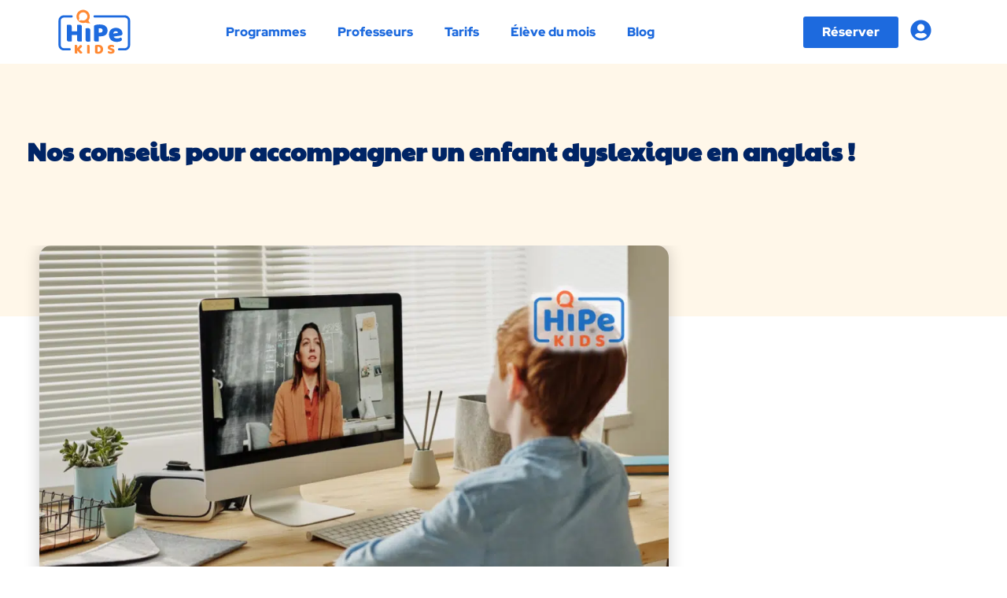

--- FILE ---
content_type: text/html; charset=UTF-8
request_url: https://hipekids.com/enseigner-anglais-enfants-dyslexiques/
body_size: 36417
content:
<!doctype html>
<html lang="fr-FR">
<head><meta charset="UTF-8"><script>if(navigator.userAgent.match(/MSIE|Internet Explorer/i)||navigator.userAgent.match(/Trident\/7\..*?rv:11/i)){var href=document.location.href;if(!href.match(/[?&]nowprocket/)){if(href.indexOf("?")==-1){if(href.indexOf("#")==-1){document.location.href=href+"?nowprocket=1"}else{document.location.href=href.replace("#","?nowprocket=1#")}}else{if(href.indexOf("#")==-1){document.location.href=href+"&nowprocket=1"}else{document.location.href=href.replace("#","&nowprocket=1#")}}}}</script><script>(()=>{class RocketLazyLoadScripts{constructor(){this.v="2.0.4",this.userEvents=["keydown","keyup","mousedown","mouseup","mousemove","mouseover","mouseout","touchmove","touchstart","touchend","touchcancel","wheel","click","dblclick","input"],this.attributeEvents=["onblur","onclick","oncontextmenu","ondblclick","onfocus","onmousedown","onmouseenter","onmouseleave","onmousemove","onmouseout","onmouseover","onmouseup","onmousewheel","onscroll","onsubmit"]}async t(){this.i(),this.o(),/iP(ad|hone)/.test(navigator.userAgent)&&this.h(),this.u(),this.l(this),this.m(),this.k(this),this.p(this),this._(),await Promise.all([this.R(),this.L()]),this.lastBreath=Date.now(),this.S(this),this.P(),this.D(),this.O(),this.M(),await this.C(this.delayedScripts.normal),await this.C(this.delayedScripts.defer),await this.C(this.delayedScripts.async),await this.T(),await this.F(),await this.j(),await this.A(),window.dispatchEvent(new Event("rocket-allScriptsLoaded")),this.everythingLoaded=!0,this.lastTouchEnd&&await new Promise(t=>setTimeout(t,500-Date.now()+this.lastTouchEnd)),this.I(),this.H(),this.U(),this.W()}i(){this.CSPIssue=sessionStorage.getItem("rocketCSPIssue"),document.addEventListener("securitypolicyviolation",t=>{this.CSPIssue||"script-src-elem"!==t.violatedDirective||"data"!==t.blockedURI||(this.CSPIssue=!0,sessionStorage.setItem("rocketCSPIssue",!0))},{isRocket:!0})}o(){window.addEventListener("pageshow",t=>{this.persisted=t.persisted,this.realWindowLoadedFired=!0},{isRocket:!0}),window.addEventListener("pagehide",()=>{this.onFirstUserAction=null},{isRocket:!0})}h(){let t;function e(e){t=e}window.addEventListener("touchstart",e,{isRocket:!0}),window.addEventListener("touchend",function i(o){o.changedTouches[0]&&t.changedTouches[0]&&Math.abs(o.changedTouches[0].pageX-t.changedTouches[0].pageX)<10&&Math.abs(o.changedTouches[0].pageY-t.changedTouches[0].pageY)<10&&o.timeStamp-t.timeStamp<200&&(window.removeEventListener("touchstart",e,{isRocket:!0}),window.removeEventListener("touchend",i,{isRocket:!0}),"INPUT"===o.target.tagName&&"text"===o.target.type||(o.target.dispatchEvent(new TouchEvent("touchend",{target:o.target,bubbles:!0})),o.target.dispatchEvent(new MouseEvent("mouseover",{target:o.target,bubbles:!0})),o.target.dispatchEvent(new PointerEvent("click",{target:o.target,bubbles:!0,cancelable:!0,detail:1,clientX:o.changedTouches[0].clientX,clientY:o.changedTouches[0].clientY})),event.preventDefault()))},{isRocket:!0})}q(t){this.userActionTriggered||("mousemove"!==t.type||this.firstMousemoveIgnored?"keyup"===t.type||"mouseover"===t.type||"mouseout"===t.type||(this.userActionTriggered=!0,this.onFirstUserAction&&this.onFirstUserAction()):this.firstMousemoveIgnored=!0),"click"===t.type&&t.preventDefault(),t.stopPropagation(),t.stopImmediatePropagation(),"touchstart"===this.lastEvent&&"touchend"===t.type&&(this.lastTouchEnd=Date.now()),"click"===t.type&&(this.lastTouchEnd=0),this.lastEvent=t.type,t.composedPath&&t.composedPath()[0].getRootNode()instanceof ShadowRoot&&(t.rocketTarget=t.composedPath()[0]),this.savedUserEvents.push(t)}u(){this.savedUserEvents=[],this.userEventHandler=this.q.bind(this),this.userEvents.forEach(t=>window.addEventListener(t,this.userEventHandler,{passive:!1,isRocket:!0})),document.addEventListener("visibilitychange",this.userEventHandler,{isRocket:!0})}U(){this.userEvents.forEach(t=>window.removeEventListener(t,this.userEventHandler,{passive:!1,isRocket:!0})),document.removeEventListener("visibilitychange",this.userEventHandler,{isRocket:!0}),this.savedUserEvents.forEach(t=>{(t.rocketTarget||t.target).dispatchEvent(new window[t.constructor.name](t.type,t))})}m(){const t="return false",e=Array.from(this.attributeEvents,t=>"data-rocket-"+t),i="["+this.attributeEvents.join("],[")+"]",o="[data-rocket-"+this.attributeEvents.join("],[data-rocket-")+"]",s=(e,i,o)=>{o&&o!==t&&(e.setAttribute("data-rocket-"+i,o),e["rocket"+i]=new Function("event",o),e.setAttribute(i,t))};new MutationObserver(t=>{for(const n of t)"attributes"===n.type&&(n.attributeName.startsWith("data-rocket-")||this.everythingLoaded?n.attributeName.startsWith("data-rocket-")&&this.everythingLoaded&&this.N(n.target,n.attributeName.substring(12)):s(n.target,n.attributeName,n.target.getAttribute(n.attributeName))),"childList"===n.type&&n.addedNodes.forEach(t=>{if(t.nodeType===Node.ELEMENT_NODE)if(this.everythingLoaded)for(const i of[t,...t.querySelectorAll(o)])for(const t of i.getAttributeNames())e.includes(t)&&this.N(i,t.substring(12));else for(const e of[t,...t.querySelectorAll(i)])for(const t of e.getAttributeNames())this.attributeEvents.includes(t)&&s(e,t,e.getAttribute(t))})}).observe(document,{subtree:!0,childList:!0,attributeFilter:[...this.attributeEvents,...e]})}I(){this.attributeEvents.forEach(t=>{document.querySelectorAll("[data-rocket-"+t+"]").forEach(e=>{this.N(e,t)})})}N(t,e){const i=t.getAttribute("data-rocket-"+e);i&&(t.setAttribute(e,i),t.removeAttribute("data-rocket-"+e))}k(t){Object.defineProperty(HTMLElement.prototype,"onclick",{get(){return this.rocketonclick||null},set(e){this.rocketonclick=e,this.setAttribute(t.everythingLoaded?"onclick":"data-rocket-onclick","this.rocketonclick(event)")}})}S(t){function e(e,i){let o=e[i];e[i]=null,Object.defineProperty(e,i,{get:()=>o,set(s){t.everythingLoaded?o=s:e["rocket"+i]=o=s}})}e(document,"onreadystatechange"),e(window,"onload"),e(window,"onpageshow");try{Object.defineProperty(document,"readyState",{get:()=>t.rocketReadyState,set(e){t.rocketReadyState=e},configurable:!0}),document.readyState="loading"}catch(t){console.log("WPRocket DJE readyState conflict, bypassing")}}l(t){this.originalAddEventListener=EventTarget.prototype.addEventListener,this.originalRemoveEventListener=EventTarget.prototype.removeEventListener,this.savedEventListeners=[],EventTarget.prototype.addEventListener=function(e,i,o){o&&o.isRocket||!t.B(e,this)&&!t.userEvents.includes(e)||t.B(e,this)&&!t.userActionTriggered||e.startsWith("rocket-")||t.everythingLoaded?t.originalAddEventListener.call(this,e,i,o):(t.savedEventListeners.push({target:this,remove:!1,type:e,func:i,options:o}),"mouseenter"!==e&&"mouseleave"!==e||t.originalAddEventListener.call(this,e,t.savedUserEvents.push,o))},EventTarget.prototype.removeEventListener=function(e,i,o){o&&o.isRocket||!t.B(e,this)&&!t.userEvents.includes(e)||t.B(e,this)&&!t.userActionTriggered||e.startsWith("rocket-")||t.everythingLoaded?t.originalRemoveEventListener.call(this,e,i,o):t.savedEventListeners.push({target:this,remove:!0,type:e,func:i,options:o})}}J(t,e){this.savedEventListeners=this.savedEventListeners.filter(i=>{let o=i.type,s=i.target||window;return e!==o||t!==s||(this.B(o,s)&&(i.type="rocket-"+o),this.$(i),!1)})}H(){EventTarget.prototype.addEventListener=this.originalAddEventListener,EventTarget.prototype.removeEventListener=this.originalRemoveEventListener,this.savedEventListeners.forEach(t=>this.$(t))}$(t){t.remove?this.originalRemoveEventListener.call(t.target,t.type,t.func,t.options):this.originalAddEventListener.call(t.target,t.type,t.func,t.options)}p(t){let e;function i(e){return t.everythingLoaded?e:e.split(" ").map(t=>"load"===t||t.startsWith("load.")?"rocket-jquery-load":t).join(" ")}function o(o){function s(e){const s=o.fn[e];o.fn[e]=o.fn.init.prototype[e]=function(){return this[0]===window&&t.userActionTriggered&&("string"==typeof arguments[0]||arguments[0]instanceof String?arguments[0]=i(arguments[0]):"object"==typeof arguments[0]&&Object.keys(arguments[0]).forEach(t=>{const e=arguments[0][t];delete arguments[0][t],arguments[0][i(t)]=e})),s.apply(this,arguments),this}}if(o&&o.fn&&!t.allJQueries.includes(o)){const e={DOMContentLoaded:[],"rocket-DOMContentLoaded":[]};for(const t in e)document.addEventListener(t,()=>{e[t].forEach(t=>t())},{isRocket:!0});o.fn.ready=o.fn.init.prototype.ready=function(i){function s(){parseInt(o.fn.jquery)>2?setTimeout(()=>i.bind(document)(o)):i.bind(document)(o)}return"function"==typeof i&&(t.realDomReadyFired?!t.userActionTriggered||t.fauxDomReadyFired?s():e["rocket-DOMContentLoaded"].push(s):e.DOMContentLoaded.push(s)),o([])},s("on"),s("one"),s("off"),t.allJQueries.push(o)}e=o}t.allJQueries=[],o(window.jQuery),Object.defineProperty(window,"jQuery",{get:()=>e,set(t){o(t)}})}P(){const t=new Map;document.write=document.writeln=function(e){const i=document.currentScript,o=document.createRange(),s=i.parentElement;let n=t.get(i);void 0===n&&(n=i.nextSibling,t.set(i,n));const c=document.createDocumentFragment();o.setStart(c,0),c.appendChild(o.createContextualFragment(e)),s.insertBefore(c,n)}}async R(){return new Promise(t=>{this.userActionTriggered?t():this.onFirstUserAction=t})}async L(){return new Promise(t=>{document.addEventListener("DOMContentLoaded",()=>{this.realDomReadyFired=!0,t()},{isRocket:!0})})}async j(){return this.realWindowLoadedFired?Promise.resolve():new Promise(t=>{window.addEventListener("load",t,{isRocket:!0})})}M(){this.pendingScripts=[];this.scriptsMutationObserver=new MutationObserver(t=>{for(const e of t)e.addedNodes.forEach(t=>{"SCRIPT"!==t.tagName||t.noModule||t.isWPRocket||this.pendingScripts.push({script:t,promise:new Promise(e=>{const i=()=>{const i=this.pendingScripts.findIndex(e=>e.script===t);i>=0&&this.pendingScripts.splice(i,1),e()};t.addEventListener("load",i,{isRocket:!0}),t.addEventListener("error",i,{isRocket:!0}),setTimeout(i,1e3)})})})}),this.scriptsMutationObserver.observe(document,{childList:!0,subtree:!0})}async F(){await this.X(),this.pendingScripts.length?(await this.pendingScripts[0].promise,await this.F()):this.scriptsMutationObserver.disconnect()}D(){this.delayedScripts={normal:[],async:[],defer:[]},document.querySelectorAll("script[type$=rocketlazyloadscript]").forEach(t=>{t.hasAttribute("data-rocket-src")?t.hasAttribute("async")&&!1!==t.async?this.delayedScripts.async.push(t):t.hasAttribute("defer")&&!1!==t.defer||"module"===t.getAttribute("data-rocket-type")?this.delayedScripts.defer.push(t):this.delayedScripts.normal.push(t):this.delayedScripts.normal.push(t)})}async _(){await this.L();let t=[];document.querySelectorAll("script[type$=rocketlazyloadscript][data-rocket-src]").forEach(e=>{let i=e.getAttribute("data-rocket-src");if(i&&!i.startsWith("data:")){i.startsWith("//")&&(i=location.protocol+i);try{const o=new URL(i).origin;o!==location.origin&&t.push({src:o,crossOrigin:e.crossOrigin||"module"===e.getAttribute("data-rocket-type")})}catch(t){}}}),t=[...new Map(t.map(t=>[JSON.stringify(t),t])).values()],this.Y(t,"preconnect")}async G(t){if(await this.K(),!0!==t.noModule||!("noModule"in HTMLScriptElement.prototype))return new Promise(e=>{let i;function o(){(i||t).setAttribute("data-rocket-status","executed"),e()}try{if(navigator.userAgent.includes("Firefox/")||""===navigator.vendor||this.CSPIssue)i=document.createElement("script"),[...t.attributes].forEach(t=>{let e=t.nodeName;"type"!==e&&("data-rocket-type"===e&&(e="type"),"data-rocket-src"===e&&(e="src"),i.setAttribute(e,t.nodeValue))}),t.text&&(i.text=t.text),t.nonce&&(i.nonce=t.nonce),i.hasAttribute("src")?(i.addEventListener("load",o,{isRocket:!0}),i.addEventListener("error",()=>{i.setAttribute("data-rocket-status","failed-network"),e()},{isRocket:!0}),setTimeout(()=>{i.isConnected||e()},1)):(i.text=t.text,o()),i.isWPRocket=!0,t.parentNode.replaceChild(i,t);else{const i=t.getAttribute("data-rocket-type"),s=t.getAttribute("data-rocket-src");i?(t.type=i,t.removeAttribute("data-rocket-type")):t.removeAttribute("type"),t.addEventListener("load",o,{isRocket:!0}),t.addEventListener("error",i=>{this.CSPIssue&&i.target.src.startsWith("data:")?(console.log("WPRocket: CSP fallback activated"),t.removeAttribute("src"),this.G(t).then(e)):(t.setAttribute("data-rocket-status","failed-network"),e())},{isRocket:!0}),s?(t.fetchPriority="high",t.removeAttribute("data-rocket-src"),t.src=s):t.src="data:text/javascript;base64,"+window.btoa(unescape(encodeURIComponent(t.text)))}}catch(i){t.setAttribute("data-rocket-status","failed-transform"),e()}});t.setAttribute("data-rocket-status","skipped")}async C(t){const e=t.shift();return e?(e.isConnected&&await this.G(e),this.C(t)):Promise.resolve()}O(){this.Y([...this.delayedScripts.normal,...this.delayedScripts.defer,...this.delayedScripts.async],"preload")}Y(t,e){this.trash=this.trash||[];let i=!0;var o=document.createDocumentFragment();t.forEach(t=>{const s=t.getAttribute&&t.getAttribute("data-rocket-src")||t.src;if(s&&!s.startsWith("data:")){const n=document.createElement("link");n.href=s,n.rel=e,"preconnect"!==e&&(n.as="script",n.fetchPriority=i?"high":"low"),t.getAttribute&&"module"===t.getAttribute("data-rocket-type")&&(n.crossOrigin=!0),t.crossOrigin&&(n.crossOrigin=t.crossOrigin),t.integrity&&(n.integrity=t.integrity),t.nonce&&(n.nonce=t.nonce),o.appendChild(n),this.trash.push(n),i=!1}}),document.head.appendChild(o)}W(){this.trash.forEach(t=>t.remove())}async T(){try{document.readyState="interactive"}catch(t){}this.fauxDomReadyFired=!0;try{await this.K(),this.J(document,"readystatechange"),document.dispatchEvent(new Event("rocket-readystatechange")),await this.K(),document.rocketonreadystatechange&&document.rocketonreadystatechange(),await this.K(),this.J(document,"DOMContentLoaded"),document.dispatchEvent(new Event("rocket-DOMContentLoaded")),await this.K(),this.J(window,"DOMContentLoaded"),window.dispatchEvent(new Event("rocket-DOMContentLoaded"))}catch(t){console.error(t)}}async A(){try{document.readyState="complete"}catch(t){}try{await this.K(),this.J(document,"readystatechange"),document.dispatchEvent(new Event("rocket-readystatechange")),await this.K(),document.rocketonreadystatechange&&document.rocketonreadystatechange(),await this.K(),this.J(window,"load"),window.dispatchEvent(new Event("rocket-load")),await this.K(),window.rocketonload&&window.rocketonload(),await this.K(),this.allJQueries.forEach(t=>t(window).trigger("rocket-jquery-load")),await this.K(),this.J(window,"pageshow");const t=new Event("rocket-pageshow");t.persisted=this.persisted,window.dispatchEvent(t),await this.K(),window.rocketonpageshow&&window.rocketonpageshow({persisted:this.persisted})}catch(t){console.error(t)}}async K(){Date.now()-this.lastBreath>45&&(await this.X(),this.lastBreath=Date.now())}async X(){return document.hidden?new Promise(t=>setTimeout(t)):new Promise(t=>requestAnimationFrame(t))}B(t,e){return e===document&&"readystatechange"===t||(e===document&&"DOMContentLoaded"===t||(e===window&&"DOMContentLoaded"===t||(e===window&&"load"===t||e===window&&"pageshow"===t)))}static run(){(new RocketLazyLoadScripts).t()}}RocketLazyLoadScripts.run()})();</script>
	
	<meta name="viewport" content="width=device-width, initial-scale=1">
	<link rel="profile" href="https://gmpg.org/xfn/11">
	<meta name='robots' content='index, follow, max-image-preview:large, max-snippet:-1, max-video-preview:-1' />
<!-- Google tag (gtag.js) consent mode dataLayer added by Site Kit -->
<script type="rocketlazyloadscript" id="google_gtagjs-js-consent-mode-data-layer">
window.dataLayer = window.dataLayer || [];function gtag(){dataLayer.push(arguments);}
gtag('consent', 'default', {"ad_personalization":"denied","ad_storage":"denied","ad_user_data":"denied","analytics_storage":"denied","functionality_storage":"denied","security_storage":"denied","personalization_storage":"denied","region":["AT","BE","BG","CH","CY","CZ","DE","DK","EE","ES","FI","FR","GB","GR","HR","HU","IE","IS","IT","LI","LT","LU","LV","MT","NL","NO","PL","PT","RO","SE","SI","SK"],"wait_for_update":500});
window._googlesitekitConsentCategoryMap = {"statistics":["analytics_storage"],"marketing":["ad_storage","ad_user_data","ad_personalization"],"functional":["functionality_storage","security_storage"],"preferences":["personalization_storage"]};
window._googlesitekitConsents = {"ad_personalization":"denied","ad_storage":"denied","ad_user_data":"denied","analytics_storage":"denied","functionality_storage":"denied","security_storage":"denied","personalization_storage":"denied","region":["AT","BE","BG","CH","CY","CZ","DE","DK","EE","ES","FI","FR","GB","GR","HR","HU","IE","IS","IT","LI","LT","LU","LV","MT","NL","NO","PL","PT","RO","SE","SI","SK"],"wait_for_update":500};
</script>
<!-- End Google tag (gtag.js) consent mode dataLayer added by Site Kit -->

	<!-- This site is optimized with the Yoast SEO Premium plugin v22.2 (Yoast SEO v26.7) - https://yoast.com/wordpress/plugins/seo/ -->
	<title>Comment apprendre l&#039;anglais à un enfant dyslexique ? - HiPe Kids</title>
<link data-rocket-preload as="style" href="[data-uri]" rel="preload" data-type="wordprolazyload" data-originalLink="https://fonts.googleapis.com/css2?family=Paytone+One&#038;family=Red+Hat+Display:wght@900&#038;family=Lexend&#038;display=swap">
<link href="[data-uri]" media="print" onload="this.media=&#039;all&#039;" rel="stylesheet" data-type="wordprolazyload" data-originalLink="https://fonts.googleapis.com/css2?family=Paytone+One&#038;family=Red+Hat+Display:wght@900&#038;family=Lexend&#038;display=swap">
<noscript data-wpr-hosted-gf-parameters=""><link rel="stylesheet" href="[data-uri]" data-type="wordprolazyload" data-originalLink="https://fonts.googleapis.com/css2?family=Paytone+One&#038;family=Red+Hat+Display:wght@900&#038;family=Lexend&#038;display=swap"></noscript>
	<meta name="description" content="Le système scolaire classique n&#039;est pas très adapté aux enfants dyslexiques. Mieux vaut vous tourner vers des profs particuliers formés !" />
	<link rel="canonical" href="https://hipekids.com/enseigner-anglais-enfants-dyslexiques/" />
	<meta property="og:locale" content="fr_FR" />
	<meta property="og:type" content="article" />
	<meta property="og:title" content="Nos conseils pour accompagner un enfant dyslexique en anglais !" />
	<meta property="og:description" content="Le système scolaire classique n&#039;est pas très adapté aux enfants dyslexiques. Mieux vaut vous tourner vers des profs particuliers formés !" />
	<meta property="og:url" content="https://hipekids.com/enseigner-anglais-enfants-dyslexiques/" />
	<meta property="og:site_name" content="HiPe Kids" />
	<meta property="article:publisher" content="https://www.facebook.com/hipekids/" />
	<meta property="article:published_time" content="2022-10-03T06:12:12+00:00" />
	<meta property="article:modified_time" content="2023-08-25T08:36:11+00:00" />
	<meta property="og:image" content="https://hipekids.com/wp-content/uploads/2022/09/enfants-dyslexiques-anglais.png" />
	<meta property="og:image:width" content="1280" />
	<meta property="og:image:height" content="720" />
	<meta property="og:image:type" content="image/png" />
	<meta name="author" content="Alexia Peytoureau" />
	<meta name="twitter:label1" content="Écrit par" />
	<meta name="twitter:data1" content="Alexia Peytoureau" />
	<meta name="twitter:label2" content="Durée de lecture estimée" />
	<meta name="twitter:data2" content="5 minutes" />
	<script type="application/ld+json" class="yoast-schema-graph">{"@context":"https://schema.org","@graph":[{"@type":"Article","@id":"https://hipekids.com/enseigner-anglais-enfants-dyslexiques/#article","isPartOf":{"@id":"https://hipekids.com/enseigner-anglais-enfants-dyslexiques/"},"author":{"name":"Alexia Peytoureau","@id":"https://hipekids.com/#/schema/person/1cead28962a2c7e77865e6592daebead"},"headline":"Nos conseils pour accompagner un enfant dyslexique en anglais !","datePublished":"2022-10-03T06:12:12+00:00","dateModified":"2023-08-25T08:36:11+00:00","mainEntityOfPage":{"@id":"https://hipekids.com/enseigner-anglais-enfants-dyslexiques/"},"wordCount":1023,"commentCount":0,"publisher":{"@id":"https://hipekids.com/#organization"},"image":{"@id":"https://hipekids.com/enseigner-anglais-enfants-dyslexiques/#primaryimage"},"thumbnailUrl":"https://hipekids.com/wp-content/uploads/2022/09/enfants-dyslexiques-anglais.png","articleSection":["Astuces","Bien débuter"],"inLanguage":"fr-FR"},{"@type":"WebPage","@id":"https://hipekids.com/enseigner-anglais-enfants-dyslexiques/","url":"https://hipekids.com/enseigner-anglais-enfants-dyslexiques/","name":"Comment apprendre l'anglais à un enfant dyslexique ? - HiPe Kids","isPartOf":{"@id":"https://hipekids.com/#website"},"primaryImageOfPage":{"@id":"https://hipekids.com/enseigner-anglais-enfants-dyslexiques/#primaryimage"},"image":{"@id":"https://hipekids.com/enseigner-anglais-enfants-dyslexiques/#primaryimage"},"thumbnailUrl":"https://hipekids.com/wp-content/uploads/2022/09/enfants-dyslexiques-anglais.png","datePublished":"2022-10-03T06:12:12+00:00","dateModified":"2023-08-25T08:36:11+00:00","description":"Le système scolaire classique n'est pas très adapté aux enfants dyslexiques. Mieux vaut vous tourner vers des profs particuliers formés !","breadcrumb":{"@id":"https://hipekids.com/enseigner-anglais-enfants-dyslexiques/#breadcrumb"},"inLanguage":"fr-FR","potentialAction":[{"@type":"ReadAction","target":["https://hipekids.com/enseigner-anglais-enfants-dyslexiques/"]}]},{"@type":"ImageObject","inLanguage":"fr-FR","@id":"https://hipekids.com/enseigner-anglais-enfants-dyslexiques/#primaryimage","url":"https://hipekids.com/wp-content/uploads/2022/09/enfants-dyslexiques-anglais.png","contentUrl":"https://hipekids.com/wp-content/uploads/2022/09/enfants-dyslexiques-anglais.png","width":1280,"height":720,"caption":"Jeune garçon de dos face à un écran d'ordinateur suivant un cours d'anglais."},{"@type":"BreadcrumbList","@id":"https://hipekids.com/enseigner-anglais-enfants-dyslexiques/#breadcrumb","itemListElement":[{"@type":"ListItem","position":1,"name":"Accueil","item":"https://hipekids.com/"},{"@type":"ListItem","position":2,"name":"Blog","item":"https://hipekids.com/blog/"},{"@type":"ListItem","position":3,"name":"Bien débuter","item":"https://hipekids.com/bien-debuter/"},{"@type":"ListItem","position":4,"name":"Nos conseils pour accompagner un enfant dyslexique en anglais !"}]},{"@type":"WebSite","@id":"https://hipekids.com/#website","url":"https://hipekids.com/","name":"HiPe Kids","description":"Enjoy-Speak-Learn","publisher":{"@id":"https://hipekids.com/#organization"},"potentialAction":[{"@type":"SearchAction","target":{"@type":"EntryPoint","urlTemplate":"https://hipekids.com/?s={search_term_string}"},"query-input":{"@type":"PropertyValueSpecification","valueRequired":true,"valueName":"search_term_string"}}],"inLanguage":"fr-FR"},{"@type":"Organization","@id":"https://hipekids.com/#organization","name":"HiPe Kids","url":"https://hipekids.com/","logo":{"@type":"ImageObject","inLanguage":"fr-FR","@id":"https://hipekids.com/#/schema/logo/image/","url":"https://hipekids.com/wp-content/uploads/2022/02/HIPE-KIDS.png","contentUrl":"https://hipekids.com/wp-content/uploads/2022/02/HIPE-KIDS.png","width":3508,"height":2262,"caption":"HiPe Kids"},"image":{"@id":"https://hipekids.com/#/schema/logo/image/"},"sameAs":["https://www.facebook.com/hipekids/","https://x.com/hipekids","https://www.instagram.com/hipe_kids/","https://www.youtube.com/channel/UCaRWygsM3UkTdIlzSJHEhPA","https://www.linkedin.com/company/hipe-kids/?original_referer=httpshipekids.com"]},{"@type":"Person","@id":"https://hipekids.com/#/schema/person/1cead28962a2c7e77865e6592daebead","name":"Alexia Peytoureau","image":{"@type":"ImageObject","inLanguage":"fr-FR","@id":"https://hipekids.com/#/schema/person/image/","url":"https://secure.gravatar.com/avatar/3b4d6ba634aa1461060a08e3e0e2bd030725d60b9529de20e6b231c0437db54b?s=96&d=mm&r=g","contentUrl":"https://secure.gravatar.com/avatar/3b4d6ba634aa1461060a08e3e0e2bd030725d60b9529de20e6b231c0437db54b?s=96&d=mm&r=g","caption":"Alexia Peytoureau"}}]}</script>
	<!-- / Yoast SEO Premium plugin. -->


<link rel='dns-prefetch' href='//www.googletagmanager.com' />
<link href='https://fonts.gstatic.com' crossorigin rel='preconnect' />
<link rel="alternate" title="oEmbed (JSON)" type="application/json+oembed" href="https://hipekids.com/wp-json/oembed/1.0/embed?url=https%3A%2F%2Fhipekids.com%2Fenseigner-anglais-enfants-dyslexiques%2F" />
<link rel="alternate" title="oEmbed (XML)" type="text/xml+oembed" href="https://hipekids.com/wp-json/oembed/1.0/embed?url=https%3A%2F%2Fhipekids.com%2Fenseigner-anglais-enfants-dyslexiques%2F&#038;format=xml" />
<style id='wp-img-auto-sizes-contain-inline-css'>
img:is([sizes=auto i],[sizes^="auto," i]){contain-intrinsic-size:3000px 1500px}
/*# sourceURL=wp-img-auto-sizes-contain-inline-css */
</style>
<link data-minify="1" rel='stylesheet' id='dce-dynamic-visibility-style-css' href='https://hipekids.com/wp-content/cache/min/1/wp-content/plugins/dynamic-visibility-for-elementor/assets/css/dynamic-visibility.css?ver=1768750418' media='all' />
<link data-minify="1" rel='stylesheet' id='activecampaign-form-block-css' href='https://hipekids.com/wp-content/cache/min/1/wp-content/plugins/activecampaign-subscription-forms/activecampaign-form-block/build/style-index.css?ver=1768750418' media='all' />
<style id='global-styles-inline-css'>
:root{--wp--preset--aspect-ratio--square: 1;--wp--preset--aspect-ratio--4-3: 4/3;--wp--preset--aspect-ratio--3-4: 3/4;--wp--preset--aspect-ratio--3-2: 3/2;--wp--preset--aspect-ratio--2-3: 2/3;--wp--preset--aspect-ratio--16-9: 16/9;--wp--preset--aspect-ratio--9-16: 9/16;--wp--preset--color--black: #000000;--wp--preset--color--cyan-bluish-gray: #abb8c3;--wp--preset--color--white: #ffffff;--wp--preset--color--pale-pink: #f78da7;--wp--preset--color--vivid-red: #cf2e2e;--wp--preset--color--luminous-vivid-orange: #ff6900;--wp--preset--color--luminous-vivid-amber: #fcb900;--wp--preset--color--light-green-cyan: #7bdcb5;--wp--preset--color--vivid-green-cyan: #00d084;--wp--preset--color--pale-cyan-blue: #8ed1fc;--wp--preset--color--vivid-cyan-blue: #0693e3;--wp--preset--color--vivid-purple: #9b51e0;--wp--preset--gradient--vivid-cyan-blue-to-vivid-purple: linear-gradient(135deg,rgb(6,147,227) 0%,rgb(155,81,224) 100%);--wp--preset--gradient--light-green-cyan-to-vivid-green-cyan: linear-gradient(135deg,rgb(122,220,180) 0%,rgb(0,208,130) 100%);--wp--preset--gradient--luminous-vivid-amber-to-luminous-vivid-orange: linear-gradient(135deg,rgb(252,185,0) 0%,rgb(255,105,0) 100%);--wp--preset--gradient--luminous-vivid-orange-to-vivid-red: linear-gradient(135deg,rgb(255,105,0) 0%,rgb(207,46,46) 100%);--wp--preset--gradient--very-light-gray-to-cyan-bluish-gray: linear-gradient(135deg,rgb(238,238,238) 0%,rgb(169,184,195) 100%);--wp--preset--gradient--cool-to-warm-spectrum: linear-gradient(135deg,rgb(74,234,220) 0%,rgb(151,120,209) 20%,rgb(207,42,186) 40%,rgb(238,44,130) 60%,rgb(251,105,98) 80%,rgb(254,248,76) 100%);--wp--preset--gradient--blush-light-purple: linear-gradient(135deg,rgb(255,206,236) 0%,rgb(152,150,240) 100%);--wp--preset--gradient--blush-bordeaux: linear-gradient(135deg,rgb(254,205,165) 0%,rgb(254,45,45) 50%,rgb(107,0,62) 100%);--wp--preset--gradient--luminous-dusk: linear-gradient(135deg,rgb(255,203,112) 0%,rgb(199,81,192) 50%,rgb(65,88,208) 100%);--wp--preset--gradient--pale-ocean: linear-gradient(135deg,rgb(255,245,203) 0%,rgb(182,227,212) 50%,rgb(51,167,181) 100%);--wp--preset--gradient--electric-grass: linear-gradient(135deg,rgb(202,248,128) 0%,rgb(113,206,126) 100%);--wp--preset--gradient--midnight: linear-gradient(135deg,rgb(2,3,129) 0%,rgb(40,116,252) 100%);--wp--preset--font-size--small: 13px;--wp--preset--font-size--medium: 20px;--wp--preset--font-size--large: 36px;--wp--preset--font-size--x-large: 42px;--wp--preset--spacing--20: 0.44rem;--wp--preset--spacing--30: 0.67rem;--wp--preset--spacing--40: 1rem;--wp--preset--spacing--50: 1.5rem;--wp--preset--spacing--60: 2.25rem;--wp--preset--spacing--70: 3.38rem;--wp--preset--spacing--80: 5.06rem;--wp--preset--shadow--natural: 6px 6px 9px rgba(0, 0, 0, 0.2);--wp--preset--shadow--deep: 12px 12px 50px rgba(0, 0, 0, 0.4);--wp--preset--shadow--sharp: 6px 6px 0px rgba(0, 0, 0, 0.2);--wp--preset--shadow--outlined: 6px 6px 0px -3px rgb(255, 255, 255), 6px 6px rgb(0, 0, 0);--wp--preset--shadow--crisp: 6px 6px 0px rgb(0, 0, 0);}:root { --wp--style--global--content-size: 800px;--wp--style--global--wide-size: 1200px; }:where(body) { margin: 0; }.wp-site-blocks > .alignleft { float: left; margin-right: 2em; }.wp-site-blocks > .alignright { float: right; margin-left: 2em; }.wp-site-blocks > .aligncenter { justify-content: center; margin-left: auto; margin-right: auto; }:where(.wp-site-blocks) > * { margin-block-start: 24px; margin-block-end: 0; }:where(.wp-site-blocks) > :first-child { margin-block-start: 0; }:where(.wp-site-blocks) > :last-child { margin-block-end: 0; }:root { --wp--style--block-gap: 24px; }:root :where(.is-layout-flow) > :first-child{margin-block-start: 0;}:root :where(.is-layout-flow) > :last-child{margin-block-end: 0;}:root :where(.is-layout-flow) > *{margin-block-start: 24px;margin-block-end: 0;}:root :where(.is-layout-constrained) > :first-child{margin-block-start: 0;}:root :where(.is-layout-constrained) > :last-child{margin-block-end: 0;}:root :where(.is-layout-constrained) > *{margin-block-start: 24px;margin-block-end: 0;}:root :where(.is-layout-flex){gap: 24px;}:root :where(.is-layout-grid){gap: 24px;}.is-layout-flow > .alignleft{float: left;margin-inline-start: 0;margin-inline-end: 2em;}.is-layout-flow > .alignright{float: right;margin-inline-start: 2em;margin-inline-end: 0;}.is-layout-flow > .aligncenter{margin-left: auto !important;margin-right: auto !important;}.is-layout-constrained > .alignleft{float: left;margin-inline-start: 0;margin-inline-end: 2em;}.is-layout-constrained > .alignright{float: right;margin-inline-start: 2em;margin-inline-end: 0;}.is-layout-constrained > .aligncenter{margin-left: auto !important;margin-right: auto !important;}.is-layout-constrained > :where(:not(.alignleft):not(.alignright):not(.alignfull)){max-width: var(--wp--style--global--content-size);margin-left: auto !important;margin-right: auto !important;}.is-layout-constrained > .alignwide{max-width: var(--wp--style--global--wide-size);}body .is-layout-flex{display: flex;}.is-layout-flex{flex-wrap: wrap;align-items: center;}.is-layout-flex > :is(*, div){margin: 0;}body .is-layout-grid{display: grid;}.is-layout-grid > :is(*, div){margin: 0;}body{padding-top: 0px;padding-right: 0px;padding-bottom: 0px;padding-left: 0px;}a:where(:not(.wp-element-button)){text-decoration: underline;}:root :where(.wp-element-button, .wp-block-button__link){background-color: #32373c;border-width: 0;color: #fff;font-family: inherit;font-size: inherit;font-style: inherit;font-weight: inherit;letter-spacing: inherit;line-height: inherit;padding-top: calc(0.667em + 2px);padding-right: calc(1.333em + 2px);padding-bottom: calc(0.667em + 2px);padding-left: calc(1.333em + 2px);text-decoration: none;text-transform: inherit;}.has-black-color{color: var(--wp--preset--color--black) !important;}.has-cyan-bluish-gray-color{color: var(--wp--preset--color--cyan-bluish-gray) !important;}.has-white-color{color: var(--wp--preset--color--white) !important;}.has-pale-pink-color{color: var(--wp--preset--color--pale-pink) !important;}.has-vivid-red-color{color: var(--wp--preset--color--vivid-red) !important;}.has-luminous-vivid-orange-color{color: var(--wp--preset--color--luminous-vivid-orange) !important;}.has-luminous-vivid-amber-color{color: var(--wp--preset--color--luminous-vivid-amber) !important;}.has-light-green-cyan-color{color: var(--wp--preset--color--light-green-cyan) !important;}.has-vivid-green-cyan-color{color: var(--wp--preset--color--vivid-green-cyan) !important;}.has-pale-cyan-blue-color{color: var(--wp--preset--color--pale-cyan-blue) !important;}.has-vivid-cyan-blue-color{color: var(--wp--preset--color--vivid-cyan-blue) !important;}.has-vivid-purple-color{color: var(--wp--preset--color--vivid-purple) !important;}.has-black-background-color{background-color: var(--wp--preset--color--black) !important;}.has-cyan-bluish-gray-background-color{background-color: var(--wp--preset--color--cyan-bluish-gray) !important;}.has-white-background-color{background-color: var(--wp--preset--color--white) !important;}.has-pale-pink-background-color{background-color: var(--wp--preset--color--pale-pink) !important;}.has-vivid-red-background-color{background-color: var(--wp--preset--color--vivid-red) !important;}.has-luminous-vivid-orange-background-color{background-color: var(--wp--preset--color--luminous-vivid-orange) !important;}.has-luminous-vivid-amber-background-color{background-color: var(--wp--preset--color--luminous-vivid-amber) !important;}.has-light-green-cyan-background-color{background-color: var(--wp--preset--color--light-green-cyan) !important;}.has-vivid-green-cyan-background-color{background-color: var(--wp--preset--color--vivid-green-cyan) !important;}.has-pale-cyan-blue-background-color{background-color: var(--wp--preset--color--pale-cyan-blue) !important;}.has-vivid-cyan-blue-background-color{background-color: var(--wp--preset--color--vivid-cyan-blue) !important;}.has-vivid-purple-background-color{background-color: var(--wp--preset--color--vivid-purple) !important;}.has-black-border-color{border-color: var(--wp--preset--color--black) !important;}.has-cyan-bluish-gray-border-color{border-color: var(--wp--preset--color--cyan-bluish-gray) !important;}.has-white-border-color{border-color: var(--wp--preset--color--white) !important;}.has-pale-pink-border-color{border-color: var(--wp--preset--color--pale-pink) !important;}.has-vivid-red-border-color{border-color: var(--wp--preset--color--vivid-red) !important;}.has-luminous-vivid-orange-border-color{border-color: var(--wp--preset--color--luminous-vivid-orange) !important;}.has-luminous-vivid-amber-border-color{border-color: var(--wp--preset--color--luminous-vivid-amber) !important;}.has-light-green-cyan-border-color{border-color: var(--wp--preset--color--light-green-cyan) !important;}.has-vivid-green-cyan-border-color{border-color: var(--wp--preset--color--vivid-green-cyan) !important;}.has-pale-cyan-blue-border-color{border-color: var(--wp--preset--color--pale-cyan-blue) !important;}.has-vivid-cyan-blue-border-color{border-color: var(--wp--preset--color--vivid-cyan-blue) !important;}.has-vivid-purple-border-color{border-color: var(--wp--preset--color--vivid-purple) !important;}.has-vivid-cyan-blue-to-vivid-purple-gradient-background{background: var(--wp--preset--gradient--vivid-cyan-blue-to-vivid-purple) !important;}.has-light-green-cyan-to-vivid-green-cyan-gradient-background{background: var(--wp--preset--gradient--light-green-cyan-to-vivid-green-cyan) !important;}.has-luminous-vivid-amber-to-luminous-vivid-orange-gradient-background{background: var(--wp--preset--gradient--luminous-vivid-amber-to-luminous-vivid-orange) !important;}.has-luminous-vivid-orange-to-vivid-red-gradient-background{background: var(--wp--preset--gradient--luminous-vivid-orange-to-vivid-red) !important;}.has-very-light-gray-to-cyan-bluish-gray-gradient-background{background: var(--wp--preset--gradient--very-light-gray-to-cyan-bluish-gray) !important;}.has-cool-to-warm-spectrum-gradient-background{background: var(--wp--preset--gradient--cool-to-warm-spectrum) !important;}.has-blush-light-purple-gradient-background{background: var(--wp--preset--gradient--blush-light-purple) !important;}.has-blush-bordeaux-gradient-background{background: var(--wp--preset--gradient--blush-bordeaux) !important;}.has-luminous-dusk-gradient-background{background: var(--wp--preset--gradient--luminous-dusk) !important;}.has-pale-ocean-gradient-background{background: var(--wp--preset--gradient--pale-ocean) !important;}.has-electric-grass-gradient-background{background: var(--wp--preset--gradient--electric-grass) !important;}.has-midnight-gradient-background{background: var(--wp--preset--gradient--midnight) !important;}.has-small-font-size{font-size: var(--wp--preset--font-size--small) !important;}.has-medium-font-size{font-size: var(--wp--preset--font-size--medium) !important;}.has-large-font-size{font-size: var(--wp--preset--font-size--large) !important;}.has-x-large-font-size{font-size: var(--wp--preset--font-size--x-large) !important;}
:root :where(.wp-block-pullquote){font-size: 1.5em;line-height: 1.6;}
/*# sourceURL=global-styles-inline-css */
</style>
<link data-minify="1" rel='stylesheet' id='weglot-css-css' href='https://hipekids.com/wp-content/cache/min/1/wp-content/plugins/weglot/dist/css/front-css.css?ver=1768750418' media='all' />
<style id="weglot-custom-style">.weglot-flags >a:before {
	opacity:1!important;
    background-color:transparent!important;
    position:relative!important;
}</style><link data-minify="1" rel='stylesheet' id='new-flag-css-css' href='https://hipekids.com/wp-content/cache/min/1/wp-content/plugins/weglot/dist/css/new-flags.css?ver=1768750418' media='all' />
<style id='custom-flag-handle-inline-css'>
.weglot-flags.flag-0.wg-fr>a:before,.weglot-flags.flag-0.wg-fr>span:before {background-image: url(https://cdn.weglot.com/flags/rectangle_mat/fr.svg); }.weglot-flags.flag-1.wg-fr>a:before,.weglot-flags.flag-1.wg-fr>span:before {background-image: url(https://cdn.weglot.com/flags/shiny/fr.svg); }.weglot-flags.flag-2.wg-fr>a:before,.weglot-flags.flag-2.wg-fr>span:before {background-image: url(https://cdn.weglot.com/flags/square/fr.svg); }.weglot-flags.flag-3.wg-fr>a:before,.weglot-flags.flag-3.wg-fr>span:before {background-image: url(https://cdn.weglot.com/flags/circle/fr.svg); }
/*# sourceURL=custom-flag-handle-inline-css */
</style>
<link data-minify="1" rel='stylesheet' id='hello-elementor-theme-style-css' href='https://hipekids.com/wp-content/cache/min/1/wp-content/themes/hello-elementor/assets/css/theme.css?ver=1768750418' media='all' />
<link data-minify="1" rel='stylesheet' id='hello-elementor-child-style-css' href='https://hipekids.com/wp-content/cache/min/1/wp-content/themes/ddesign/style.css?ver=1768750418' media='all' />
<link data-minify="1" rel='stylesheet' id='hello-elementor-css' href='https://hipekids.com/wp-content/cache/min/1/wp-content/themes/hello-elementor/assets/css/reset.css?ver=1768750418' media='all' />
<link data-minify="1" rel='stylesheet' id='hello-elementor-header-footer-css' href='https://hipekids.com/wp-content/cache/min/1/wp-content/themes/hello-elementor/assets/css/header-footer.css?ver=1768750418' media='all' />
<link rel='stylesheet' id='elementor-frontend-css' href='https://hipekids.com/wp-content/plugins/elementor/assets/css/frontend.min.css?ver=3.34.1' media='all' />
<link rel='stylesheet' id='elementor-post-234719-css' href='https://hipekids.com/wp-content/uploads/elementor/css/post-234719.css?ver=1768750416' media='all' />
<link rel='stylesheet' id='wp-members-css' href='https://hipekids.com/wp-content/plugins/wp-members/assets/css/forms/generic-no-float.min.css?ver=3.5.5.1' media='all' />
<link rel='stylesheet' id='eael-general-css' href='https://hipekids.com/wp-content/plugins/essential-addons-for-elementor-lite/assets/front-end/css/view/general.min.css?ver=6.5.7' media='all' />
<link data-minify="1" rel='stylesheet' id='eael-235078-css' href='https://hipekids.com/wp-content/cache/min/1/wp-content/uploads/essential-addons-elementor/eael-235078.css?ver=1768750418' media='all' />
<link rel='stylesheet' id='widget-image-css' href='https://hipekids.com/wp-content/plugins/elementor/assets/css/widget-image.min.css?ver=3.34.1' media='all' />
<link rel='stylesheet' id='widget-nav-menu-css' href='https://hipekids.com/wp-content/plugins/elementor-pro/assets/css/widget-nav-menu.min.css?ver=3.34.0' media='all' />
<link rel='stylesheet' id='e-animation-float-css' href='https://hipekids.com/wp-content/plugins/elementor/assets/lib/animations/styles/e-animation-float.min.css?ver=3.34.1' media='all' />
<link rel='stylesheet' id='e-sticky-css' href='https://hipekids.com/wp-content/plugins/elementor-pro/assets/css/modules/sticky.min.css?ver=3.34.0' media='all' />
<link rel='stylesheet' id='e-animation-buzz-out-css' href='https://hipekids.com/wp-content/plugins/elementor/assets/lib/animations/styles/e-animation-buzz-out.min.css?ver=3.34.1' media='all' />
<link rel='stylesheet' id='e-animation-grow-css' href='https://hipekids.com/wp-content/plugins/elementor/assets/lib/animations/styles/e-animation-grow.min.css?ver=3.34.1' media='all' />
<link rel='stylesheet' id='e-animation-shrink-css' href='https://hipekids.com/wp-content/plugins/elementor/assets/lib/animations/styles/e-animation-shrink.min.css?ver=3.34.1' media='all' />
<link rel='stylesheet' id='widget-heading-css' href='https://hipekids.com/wp-content/plugins/elementor/assets/css/widget-heading.min.css?ver=3.34.1' media='all' />
<link rel='stylesheet' id='widget-icon-list-css' href='https://hipekids.com/wp-content/plugins/elementor/assets/css/widget-icon-list.min.css?ver=3.34.1' media='all' />
<link rel='stylesheet' id='widget-social-icons-css' href='https://hipekids.com/wp-content/plugins/elementor/assets/css/widget-social-icons.min.css?ver=3.34.1' media='all' />
<link rel='stylesheet' id='e-apple-webkit-css' href='https://hipekids.com/wp-content/plugins/elementor/assets/css/conditionals/apple-webkit.min.css?ver=3.34.1' media='all' />
<link rel='stylesheet' id='widget-post-info-css' href='https://hipekids.com/wp-content/plugins/elementor-pro/assets/css/widget-post-info.min.css?ver=3.34.0' media='all' />
<link rel='stylesheet' id='widget-spacer-css' href='https://hipekids.com/wp-content/plugins/elementor/assets/css/widget-spacer.min.css?ver=3.34.1' media='all' />
<link rel='stylesheet' id='widget-table-of-contents-css' href='https://hipekids.com/wp-content/plugins/elementor-pro/assets/css/widget-table-of-contents.min.css?ver=3.34.0' media='all' />
<link rel='stylesheet' id='widget-posts-css' href='https://hipekids.com/wp-content/plugins/elementor-pro/assets/css/widget-posts.min.css?ver=3.34.0' media='all' />
<link data-minify="1" rel='stylesheet' id='font-awesome-5-all-css' href='https://hipekids.com/wp-content/cache/min/1/wp-content/plugins/elementor/assets/lib/font-awesome/css/all.min.css?ver=1768750419' media='all' />
<link rel='stylesheet' id='font-awesome-4-shim-css' href='https://hipekids.com/wp-content/plugins/elementor/assets/lib/font-awesome/css/v4-shims.min.css?ver=3.34.1' media='all' />
<link rel='stylesheet' id='elementor-post-233529-css' href='https://hipekids.com/wp-content/uploads/elementor/css/post-233529.css?ver=1768751414' media='all' />
<link rel='stylesheet' id='elementor-post-235078-css' href='https://hipekids.com/wp-content/uploads/elementor/css/post-235078.css?ver=1768750417' media='all' />
<link rel='stylesheet' id='elementor-post-235135-css' href='https://hipekids.com/wp-content/uploads/elementor/css/post-235135.css?ver=1768750417' media='all' />
<link rel='stylesheet' id='elementor-post-235276-css' href='https://hipekids.com/wp-content/uploads/elementor/css/post-235276.css?ver=1768750484' media='all' />
<link data-minify="1" rel='stylesheet' id='fontawesome-css' href='https://hipekids.com/wp-content/cache/min/1/wp-content/plugins/wp-review-pro/public/css/font-awesome.min.css?ver=1768750419' media='all' />
<link data-minify="1" rel='stylesheet' id='wp_review-style-css' href='https://hipekids.com/wp-content/cache/min/1/wp-content/plugins/wp-review-pro/public/css/wp-review.css?ver=1768750419' media='all' />
<style id='rocket-lazyload-inline-css'>
.rll-youtube-player{position:relative;padding-bottom:56.23%;height:0;overflow:hidden;max-width:100%;}.rll-youtube-player:focus-within{outline: 2px solid currentColor;outline-offset: 5px;}.rll-youtube-player iframe{position:absolute;top:0;left:0;width:100%;height:100%;z-index:100;background:0 0}.rll-youtube-player img{bottom:0;display:block;left:0;margin:auto;max-width:100%;width:100%;position:absolute;right:0;top:0;border:none;height:auto;-webkit-transition:.4s all;-moz-transition:.4s all;transition:.4s all}.rll-youtube-player img:hover{-webkit-filter:brightness(75%)}.rll-youtube-player .play{height:100%;width:100%;left:0;top:0;position:absolute;background:url(https://hipekids.com/wp-content/plugins/wp-rocket/assets/img/youtube.png) no-repeat center;background-color: transparent !important;cursor:pointer;border:none;}.wp-embed-responsive .wp-has-aspect-ratio .rll-youtube-player{position:absolute;padding-bottom:0;width:100%;height:100%;top:0;bottom:0;left:0;right:0}
/*# sourceURL=rocket-lazyload-inline-css */
</style>
<link data-minify="1" rel='stylesheet' id='elementor-gf-local-roboto-css' href='[data-uri]' media='all' data-type="wordprolazyload" data-originalLink="https://hipekids.com/wp-content/cache/min/1/wp-content/uploads/elementor/google-fonts/css/roboto.css?ver=1768750419" />
<link data-minify="1" rel='stylesheet' id='elementor-gf-local-montserrat-css' href='[data-uri]' media='all' data-type="wordprolazyload" data-originalLink="https://hipekids.com/wp-content/cache/min/1/wp-content/uploads/elementor/google-fonts/css/montserrat.css?ver=1768750485" />
<script type="rocketlazyloadscript" data-minify="1" data-rocket-src="https://hipekids.com/wp-content/cache/min/1/wp-content/plugins/weglot/dist/front-js.js?ver=1761479045" id="wp-weglot-js-js"></script>
<script type="rocketlazyloadscript" data-rocket-src="https://hipekids.com/wp-includes/js/jquery/jquery.min.js?ver=3.7.1" id="jquery-core-js"></script>
<script type="rocketlazyloadscript" data-rocket-src="https://hipekids.com/wp-includes/js/jquery/jquery-migrate.min.js?ver=3.4.1" id="jquery-migrate-js"></script>
<script type="rocketlazyloadscript" data-rocket-src="https://hipekids.com/wp-content/plugins/elementor/assets/lib/font-awesome/js/v4-shims.min.js?ver=3.34.1" id="font-awesome-4-shim-js"></script>

<!-- Extrait de code de la balise Google (gtag.js) ajouté par Site Kit -->
<!-- Extrait Google Analytics ajouté par Site Kit -->
<!-- Extrait Google Ads ajouté par Site Kit -->
<script type="rocketlazyloadscript" data-rocket-src="https://www.googletagmanager.com/gtag/js?id=G-CR2WQ1ZSM3" id="google_gtagjs-js" async></script>
<script type="rocketlazyloadscript" id="google_gtagjs-js-after">
window.dataLayer = window.dataLayer || [];function gtag(){dataLayer.push(arguments);}
gtag("set","linker",{"domains":["hipekids.com"]});
gtag("js", new Date());
gtag("set", "developer_id.dZTNiMT", true);
gtag("config", "G-CR2WQ1ZSM3");
gtag("config", "AW-4320124011");
 window._googlesitekit = window._googlesitekit || {}; window._googlesitekit.throttledEvents = []; window._googlesitekit.gtagEvent = (name, data) => { var key = JSON.stringify( { name, data } ); if ( !! window._googlesitekit.throttledEvents[ key ] ) { return; } window._googlesitekit.throttledEvents[ key ] = true; setTimeout( () => { delete window._googlesitekit.throttledEvents[ key ]; }, 5 ); gtag( "event", name, { ...data, event_source: "site-kit" } ); }; 
//# sourceURL=google_gtagjs-js-after
</script>
<link rel="https://api.w.org/" href="https://hipekids.com/wp-json/" /><link rel="alternate" title="JSON" type="application/json" href="https://hipekids.com/wp-json/wp/v2/posts/233529" /><meta name="generator" content="Site Kit by Google 1.170.0" />
<script type="application/json" id="weglot-data">{"website":"https:\/\/hipekids.com","uid":"7f60c99dae","project_slug":"hipe-kids","language_from":"fr","language_from_custom_flag":"fr","language_from_custom_name":"Fran\u00e7ais","excluded_paths":[{"type":"MATCH_REGEX","value":"^(?!\\\/$|\\\/notre-methodologie\\\/$|\\\/programme-cambridge\\\/$|\\\/comment-se-passe-un-cours\\\/$|\\\/eleve-du-mois\\\/$|\\\/professeurs\\\/$|\\\/nos-tarifs\\\/$|\\\/blog\\\/$|\\\/programme-cambridge\\\/examens\\\/$|\\\/contact\\\/$|\\\/mentions-legales\\\/$|\\\/conditions-generales-dutilisation\\\/$|\\\/politique-de-confidentialite\\\/$|\\\/become-a-teacher\\\/$|\\\/lequipe\\\/$|\\\/cse\\\/$|\\\/associations\\\/$|\\\/foire-aux-questions\\\/$|\\\/ads\\\/$|\\\/cours-danglais-en-ligne-lycee\\\/$|\\\/cours-danglais-en-ligne-college\\\/6eme\\\/$|\\\/cours-danglais-en-ligne-college\\\/$|\\\/nice\\\/$|\\\/cours-danglais-en-ligne-primaire\\\/$|\\\/cours-danglais-en-ligne-maternelle\\\/$|\\\/error-404\\\/$|\\\/maintenance\\\/$|\\\/parrainage\\\/$|\\\/programme-cambridge\\\/examens\\\/a1\\\/$|\\\/programme-cambridge\\\/examens\\\/a1\\\/movers\\\/$|\\\/programme-cambridge\\\/examens\\\/a1\\\/pre-a1-starters\\\/$|\\\/programme-cambridge\\\/examens\\\/a2\\\/$|\\\/programme-cambridge\\\/examens\\\/a2\\\/flyers\\\/$).*","language_button_displayed":false,"exclusion_behavior":"REDIRECT","excluded_languages":["es"],"regex":"^(?!\\\/$|\\\/notre-methodologie\\\/$|\\\/programme-cambridge\\\/$|\\\/comment-se-passe-un-cours\\\/$|\\\/eleve-du-mois\\\/$|\\\/professeurs\\\/$|\\\/nos-tarifs\\\/$|\\\/blog\\\/$|\\\/programme-cambridge\\\/examens\\\/$|\\\/contact\\\/$|\\\/mentions-legales\\\/$|\\\/conditions-generales-dutilisation\\\/$|\\\/politique-de-confidentialite\\\/$|\\\/become-a-teacher\\\/$|\\\/lequipe\\\/$|\\\/cse\\\/$|\\\/associations\\\/$|\\\/foire-aux-questions\\\/$|\\\/ads\\\/$|\\\/cours-danglais-en-ligne-lycee\\\/$|\\\/cours-danglais-en-ligne-college\\\/6eme\\\/$|\\\/cours-danglais-en-ligne-college\\\/$|\\\/nice\\\/$|\\\/cours-danglais-en-ligne-primaire\\\/$|\\\/cours-danglais-en-ligne-maternelle\\\/$|\\\/error-404\\\/$|\\\/maintenance\\\/$|\\\/parrainage\\\/$|\\\/programme-cambridge\\\/examens\\\/a1\\\/$|\\\/programme-cambridge\\\/examens\\\/a1\\\/movers\\\/$|\\\/programme-cambridge\\\/examens\\\/a1\\\/pre-a1-starters\\\/$|\\\/programme-cambridge\\\/examens\\\/a2\\\/$|\\\/programme-cambridge\\\/examens\\\/a2\\\/flyers\\\/$).*"}],"excluded_blocks":[],"custom_settings":{"button_style":{"is_dropdown":true,"with_flags":true,"flag_type":"rectangle_mat","custom_css":".weglot-flags >a:before {\r\n\topacity:1!important;\r\n    background-color:transparent!important;\r\n    position:relative!important;\r\n}","full_name":false,"with_name":false},"translate_search":true,"wp_user_version":"4.2.9","translate_email":false,"translate_amp":false,"switchers":[{"templates":{"name":"default","hash":"095ffb8d22f66be52959023fa4eeb71a05f20f73"},"location":[],"style":{"with_flags":true,"flag_type":"rectangle_mat","with_name":false,"full_name":false,"is_dropdown":true}}]},"pending_translation_enabled":false,"curl_ssl_check_enabled":true,"custom_css":".weglot-flags >a:before {\r\n\topacity:1!important;\r\n    background-color:transparent!important;\r\n    position:relative!important;\r\n}","languages":[{"language_to":"es","custom_code":null,"custom_name":null,"custom_local_name":null,"provider":null,"enabled":true,"automatic_translation_enabled":true,"deleted_at":null,"connect_host_destination":null,"custom_flag":null}],"organization_slug":"w-00a3f63460","api_domain":"cdn-api-weglot.com","current_language":"fr","switcher_links":{"fr":"https:\/\/hipekids.com\/enseigner-anglais-enfants-dyslexiques\/?wg-choose-original=true","es":"https:\/\/hipekids.com\/es\/enseigner-anglais-enfants-dyslexiques\/?wg-choose-original=false"},"original_path":"\/enseigner-anglais-enfants-dyslexiques\/"}</script><!-- Balisage JSON-LD généré par l'outil d'aide au balisage de données structurées de Google --> 
<script type="application/ld+json">
{
  "@context": "https://schema.org",
  "@type": "LocalBusiness",
  "name": "HiPe Kids",
  "image": "https://hipekids.com/wp-content/uploads/2022/11/Logo-mixte.svg",
  "email": "contact@hipekids.com",
  "url": "https://hipekids.com",
  "address": {
    "@type": "PostalAddress",
    "streetAddress": "470 promenade des Anglais",
    "addressLocality": "Nice",
    "postalCode": "06200",
    "addressCountry": "FR"
  }
}
</script>

<!-- Préconnect aux serveurs Google Fonts -->
<link rel="preconnect" href="https://fonts.googleapis.com">
<link rel="preconnect" href="https://fonts.gstatic.com" crossorigin>

<!-- Preload des polices principales -->


<!-- Fallback pour les navigateurs sans JS -->
<noscript>
  
</noscript>

<!-- 🚀 Preconnect & Preload – Optimisations critiques HiPe Kids -->

<!-- 🔌 Preconnect vers les domaines tiers essentiels -->
<link rel="preconnect" href="https://fonts.gstatic.com" crossorigin>
<link rel="preconnect" href="https://cdn.jotfor.ms" crossorigin>
<link rel="preconnect" href="https://eu.jotform.com" crossorigin>

<!-- 🎨 Preload des polices locales (chargement rapide texte) -->
<link rel="preload" as="font" type="font/ttf" href="[data-uri]" crossorigin data-type="wordprolazyload" data-originalLink="/wp-content/uploads/2023/01/PaytoneOne-Regular.ttf">
<link rel="preload" as="font" type="font/ttf" href="[data-uri]" crossorigin data-type="wordprolazyload" data-originalLink="/wp-content/uploads/2023/01/RedHatDisplay-Black.ttf">
<link rel="preload" as="font" type="font/ttf" href="[data-uri]" crossorigin data-type="wordprolazyload" data-originalLink="/wp-content/uploads/2023/01/LexendDeca-Regular.ttf">

<!-- 🤖 Preload du script Agent IA Jotform (différé dans footer) -->
<link rel="preload" href="[data-uri]" as="script" crossorigin data-type="wordprolazyload" data-originalLink="https://cdn.jotfor.ms/s/umd/latest/for-embedded-agent.js">

<!-- Google Tag Manager -->
<script type="rocketlazyloadscript">(function(w,d,s,l,i){w[l]=w[l]||[];w[l].push({'gtm.start': new Date().getTime(),event:'gtm.js'});var f=d.getElementsByTagName(s)[0], j=d.createElement(s),dl=l!=='dataLayer'?'&l='+l:'';j.async=true;j.src='https://hkt.hipekids.fr/d27uc9t7oi3c3n7.js?aw='+i.replace(/^GTM-/, '')+dl;f.parentNode.insertBefore(j,f);})(window,document,'script','dataLayer','GTM-5F9W2Z3');</script>
<!-- End Google Tag Manager -->
			<style>
				.e-con.e-parent:nth-of-type(n+4):not(.e-lazyloaded):not(.e-no-lazyload),
				.e-con.e-parent:nth-of-type(n+4):not(.e-lazyloaded):not(.e-no-lazyload) * {
					background-image: none !important;
				}
				@media screen and (max-height: 1024px) {
					.e-con.e-parent:nth-of-type(n+3):not(.e-lazyloaded):not(.e-no-lazyload),
					.e-con.e-parent:nth-of-type(n+3):not(.e-lazyloaded):not(.e-no-lazyload) * {
						background-image: none !important;
					}
				}
				@media screen and (max-height: 640px) {
					.e-con.e-parent:nth-of-type(n+2):not(.e-lazyloaded):not(.e-no-lazyload),
					.e-con.e-parent:nth-of-type(n+2):not(.e-lazyloaded):not(.e-no-lazyload) * {
						background-image: none !important;
					}
				}
			</style>
			
<!-- Extrait Google Tag Manager ajouté par Site Kit -->
<script type="rocketlazyloadscript">
			( function( w, d, s, l, i ) {
				w[l] = w[l] || [];
				w[l].push( {'gtm.start': new Date().getTime(), event: 'gtm.js'} );
				var f = d.getElementsByTagName( s )[0],
					j = d.createElement( s ), dl = l != 'dataLayer' ? '&l=' + l : '';
				j.async = true;
				j.src = 'https://www.googletagmanager.com/gtm.js?id=' + i + dl;
				f.parentNode.insertBefore( j, f );
			} )( window, document, 'script', 'dataLayer', 'GTM-5F9W2Z3' );
			
</script>

<!-- End Google Tag Manager snippet added by Site Kit -->
<style id="tailpress">*,::before,::after{box-sizing:border-box;border-width:0;border-style:solid;border-color:#e5e7eb}::before,::after{--tw-content:''}html{line-height:1.5;-webkit-text-size-adjust:100%;-moz-tab-size:4;tab-size:4;font-family:ui-sans-serif,system-ui,-apple-system,BlinkMacSystemFont,"Segoe UI",Roboto,"Helvetica Neue",Arial,"Noto Sans",sans-serif,"Apple Color Emoji","Segoe UI Emoji","Segoe UI Symbol","Noto Color Emoji";font-feature-settings:normal}body{margin:0;line-height:inherit}hr{height:0;color:inherit;border-top-width:1px}abbr:where([title]){text-decoration:underline dotted}h1,h2,h3,h4,h5,h6{font-size:inherit;font-weight:inherit}a{color:inherit;text-decoration:inherit}b,strong{font-weight:bolder}code,kbd,samp,pre{font-family:ui-monospace,SFMono-Regular,Menlo,Monaco,Consolas,"Liberation Mono","Courier New",monospace;font-feature-settings:normal;font-size:1em}small{font-size:80%}sub,sup{font-size:75%;line-height:0;position:relative;vertical-align:baseline}sub{bottom:-0.25em}sup{top:-0.5em}table{text-indent:0;border-color:inherit;border-collapse:collapse}button,input,optgroup,select,textarea{font-family:inherit;font-size:100%;line-height:inherit;color:inherit;margin:0;padding:0}button,select{text-transform:none}button,[type='button'],[type='reset'],[type='submit']{-webkit-appearance:button;background-color:transparent;background-image:none}:-moz-focusring{outline:auto}:-moz-ui-invalid{box-shadow:none}progress{vertical-align:baseline}::-webkit-inner-spin-button,::-webkit-outer-spin-button{height:auto}[type='search']{-webkit-appearance:textfield;outline-offset:-2px}::-webkit-search-decoration{-webkit-appearance:none}::-webkit-file-upload-button{-webkit-appearance:button;font:inherit}summary{display:list-item}blockquote,dl,dd,h1,h2,h3,h4,h5,h6,hr,figure,p,pre{margin:0}fieldset{margin:0;padding:0}legend{padding:0}ol,ul,menu{list-style:none;margin:0;padding:0}textarea{resize:vertical}input::placeholder,textarea::placeholder{opacity:1;color:#9ca3af}button,[role="button"]{cursor:pointer}:disabled{cursor:default}img,svg,video,canvas,audio,iframe,embed,object{display:block;vertical-align:middle}img,video{max-width:100%;height:auto}[hidden]{display:none}</style><link rel="icon" href="https://hipekids.com/wp-content/uploads/2022/11/Favicon-mixte.svg" sizes="32x32" />
<link rel="icon" href="https://hipekids.com/wp-content/uploads/2022/11/Favicon-mixte.svg" sizes="192x192" />
<link rel="apple-touch-icon" href="https://hipekids.com/wp-content/uploads/2022/11/Favicon-mixte.svg" />
<meta name="msapplication-TileImage" content="https://hipekids.com/wp-content/uploads/2022/11/Favicon-mixte.svg" />
		<style id="wp-custom-css">
			html, body {
	overflow-x: hidden;
}

/* Fix CLS issue */
@media screen and (min-width: 1349px) and (max-width: 1367px){
	.elementor-element-6417ae8 .elementor-heading-title {
		height: 28px;
	}
}


@media screen and (min-width: 411px) and (max-width: 413px) {
    .elementor-element-0cffa9d .elementor-heading-title {
			height: 48px;
    }
	
	.elementor-element-e52f97f .elementor-heading-title {
		height: 93.6px;
	}
}

/* Logged in & out conditions */

.logged-in-condition .hide-logged-in {
	display: none!important;
}

.logged-out-condition .hide-logged-out {
	display: none!important;
}

select#input_1_6 {
    background-color: #fff7e9;
    border: 2px solid #1d6ade;
}

.elementor-235078 .elementor-element.elementor-element-47a67d2 .elementor-menu-toggle:hover {
	color: #1d6ade;
}




@media screen and (max-width: 800px) {
a.elementor-button-link.elementor-button.elementor-size-sm.elementor-animation-float {
	width: 85%;
}
}

nav.elementor-nav-menu--dropdown.elementor-nav-menu__container {
    top: 55px !important;
}

p.gform_required_legend {
    display: none;
}

[type=button], [type=submit], button {

	
}

input#gform_submit_button_5 {
    font-family: "Lexend", Sans-serif;
    font-size: 18px;
    font-weight: 500;
    text-transform: uppercase;
    fill: #FFFFFF;
    color: #FFFFFF;
    background-color: #f9583c;
    margin: auto;
	border: none;
}

.elementor img {
  height: auto!important;
}
.elementor-widget-video .elementor-custom-embed-image-overlay img { 
width: 100%!important;
	height: auto!important;
}

button.DesignedButton__button.FollowButton {
    font-family: lexend;
}
button.DesignedButton__button.LoadMoreButton {
    font-family: lexend;
}

#comments .comment .avatar {
    position: initial !important;
}

.wp_review_comments_template #comments .bypostauthor .avatar {
    border: 5px solid #00000000 !important;
}
		</style>
		<noscript><style id="rocket-lazyload-nojs-css">.rll-youtube-player, [data-lazy-src]{display:none !important;}</style></noscript><meta name="generator" content="WP Rocket 3.20.2" data-wpr-features="wpr_delay_js wpr_minify_js wpr_lazyload_images wpr_lazyload_iframes wpr_cache_webp wpr_minify_css wpr_preload_links wpr_desktop" /></head>
<body class="wp-singular post-template-default single single-post postid-233529 single-format-standard wp-custom-logo wp-embed-responsive wp-theme-hello-elementor wp-child-theme-ddesign logged-out-condition hello-elementor-default elementor-default elementor-kit-234719 elementor-page elementor-page-233529 elementor-page-235276">

		<!-- Extrait Google Tag Manager (noscript) ajouté par Site Kit -->
		<noscript>
			<iframe src="https://www.googletagmanager.com/ns.html?id=GTM-5F9W2Z3" height="0" width="0" style="display:none;visibility:hidden"></iframe>
		</noscript>
		<!-- End Google Tag Manager (noscript) snippet added by Site Kit -->
		<!-- Google Tag Manager (noscript) -->
<noscript><iframe src="https://hkt.hipekids.fr/ns.html?id=GTM-5F9W2Z3"
height="0" width="0" style="display:none;visibility:hidden"></iframe></noscript>
<!-- End Google Tag Manager (noscript) -->

<a class="skip-link screen-reader-text" href="#content">Aller au contenu</a>

		<header data-rocket-location-hash="afecdfafabe898f8139284f29f0a2e4c" data-elementor-type="header" data-elementor-id="235078" class="elementor elementor-235078 elementor-location-header" data-elementor-post-type="elementor_library">
					<header data-particle_enable="false" data-particle-mobile-disabled="false" class="elementor-section elementor-top-section elementor-element elementor-element-d31facc elementor-section-full_width elementor-section-content-middle elementor-hidden-desktop elementor-hidden-tablet elementor-hidden-mobile elementor-section-height-default elementor-section-height-default" data-id="d31facc" data-element_type="section" data-settings="{&quot;background_background&quot;:&quot;classic&quot;,&quot;sticky&quot;:&quot;top&quot;,&quot;sticky_on&quot;:[&quot;desktop&quot;,&quot;tablet&quot;,&quot;mobile&quot;],&quot;sticky_offset&quot;:0,&quot;sticky_effects_offset&quot;:0,&quot;sticky_anchor_link_offset&quot;:0}">
						<div data-rocket-location-hash="82f6c6a00e9a86a2eaa3cc6e8d136714" class="elementor-container elementor-column-gap-default">
					<div class="elementor-column elementor-col-100 elementor-top-column elementor-element elementor-element-1943785" data-id="1943785" data-element_type="column">
			<div class="elementor-widget-wrap elementor-element-populated">
						<div class="elementor-element elementor-element-256bc1d elementor-widget__width-initial elementor-widget-mobile__width-initial elementor-widget elementor-widget-theme-site-logo elementor-widget-image" data-id="256bc1d" data-element_type="widget" data-widget_type="theme-site-logo.default">
				<div class="elementor-widget-container">
											<a href="https://hipekids.com">
			<img fetchpriority="high" width="843" height="518" src="https://hipekids.com/wp-content/uploads/2022/11/Logo-mixte.svg" class="attachment-full size-full wp-image-235079" alt="Cous d’anglais en ligne pour les enfants - HiPe Kids" />				</a>
											</div>
				</div>
				<div class="elementor-element elementor-element-0196447 elementor-widget__width-auto elementor-nav-menu--stretch elementor-widget-mobile__width-initial elementor-nav-menu--dropdown-tablet elementor-nav-menu__text-align-aside elementor-nav-menu--toggle elementor-nav-menu--burger elementor-widget elementor-widget-nav-menu" data-id="0196447" data-element_type="widget" data-settings="{&quot;full_width&quot;:&quot;stretch&quot;,&quot;layout&quot;:&quot;horizontal&quot;,&quot;submenu_icon&quot;:{&quot;value&quot;:&quot;&lt;svg aria-hidden=\&quot;true\&quot; class=\&quot;e-font-icon-svg e-fas-caret-down\&quot; viewBox=\&quot;0 0 320 512\&quot; xmlns=\&quot;http:\/\/www.w3.org\/2000\/svg\&quot;&gt;&lt;path d=\&quot;M31.3 192h257.3c17.8 0 26.7 21.5 14.1 34.1L174.1 354.8c-7.8 7.8-20.5 7.8-28.3 0L17.2 226.1C4.6 213.5 13.5 192 31.3 192z\&quot;&gt;&lt;\/path&gt;&lt;\/svg&gt;&quot;,&quot;library&quot;:&quot;fa-solid&quot;},&quot;toggle&quot;:&quot;burger&quot;}" data-widget_type="nav-menu.default">
				<div class="elementor-widget-container">
								<nav aria-label="Menu" class="elementor-nav-menu--main elementor-nav-menu__container elementor-nav-menu--layout-horizontal e--pointer-text e--animation-grow">
				<ul id="menu-1-0196447" class="elementor-nav-menu"><li class="menu-item menu-item-type-custom menu-item-object-custom menu-item-has-children menu-item-237222"><a href="#" class="elementor-item elementor-item-anchor">Programmes</a>
<ul class="sub-menu elementor-nav-menu--dropdown">
	<li class="menu-item menu-item-type-post_type menu-item-object-page menu-item-256143"><a href="https://hipekids.com/apprendre-anglais-enfant-timide-debutant/" class="elementor-sub-item">Débutants</a></li>
	<li class="menu-item menu-item-type-post_type menu-item-object-page menu-item-256142"><a href="https://hipekids.com/cours-anglais-enfant-regulier/" class="elementor-sub-item">Intermédiaires</a></li>
	<li class="menu-item menu-item-type-post_type menu-item-object-page menu-item-256141"><a href="https://hipekids.com/anglais-enfant-certification-examen/" class="elementor-sub-item">Bilingues ou Examens</a></li>
</ul>
</li>
<li class="menu-item menu-item-type-post_type menu-item-object-page menu-item-250950"><a href="https://hipekids.com/professeurs/" class="elementor-item">Professeurs</a></li>
<li class="menu-item menu-item-type-post_type menu-item-object-page menu-item-250952"><a href="https://hipekids.com/nos-tarifs/" class="elementor-item">Tarifs</a></li>
<li class="menu-item menu-item-type-post_type menu-item-object-page menu-item-239061"><a href="https://hipekids.com/eleve-du-mois/" class="elementor-item">Élève du mois</a></li>
<li class="menu-item menu-item-type-post_type menu-item-object-page menu-item-235265"><a href="https://hipekids.com/blog/" class="elementor-item">Blog</a></li>
</ul>			</nav>
					<div class="elementor-menu-toggle" role="button" tabindex="0" aria-label="Permuter le menu" aria-expanded="false">
			<svg aria-hidden="true" role="presentation" class="elementor-menu-toggle__icon--open e-font-icon-svg e-eicon-menu-bar" viewbox="0 0 1000 1000" xmlns="http://www.w3.org/2000/svg"><path d="M104 333H896C929 333 958 304 958 271S929 208 896 208H104C71 208 42 237 42 271S71 333 104 333ZM104 583H896C929 583 958 554 958 521S929 458 896 458H104C71 458 42 487 42 521S71 583 104 583ZM104 833H896C929 833 958 804 958 771S929 708 896 708H104C71 708 42 737 42 771S71 833 104 833Z"></path></svg><svg aria-hidden="true" role="presentation" class="elementor-menu-toggle__icon--close e-font-icon-svg e-eicon-close" viewbox="0 0 1000 1000" xmlns="http://www.w3.org/2000/svg"><path d="M742 167L500 408 258 167C246 154 233 150 217 150 196 150 179 158 167 167 154 179 150 196 150 212 150 229 154 242 171 254L408 500 167 742C138 771 138 800 167 829 196 858 225 858 254 829L496 587 738 829C750 842 767 846 783 846 800 846 817 842 829 829 842 817 846 804 846 783 846 767 842 750 829 737L588 500 833 258C863 229 863 200 833 171 804 137 775 137 742 167Z"></path></svg>		</div>
					<nav class="elementor-nav-menu--dropdown elementor-nav-menu__container" aria-hidden="true">
				<ul id="menu-2-0196447" class="elementor-nav-menu"><li class="menu-item menu-item-type-custom menu-item-object-custom menu-item-has-children menu-item-237222"><a href="#" class="elementor-item elementor-item-anchor" tabindex="-1">Programmes</a>
<ul class="sub-menu elementor-nav-menu--dropdown">
	<li class="menu-item menu-item-type-post_type menu-item-object-page menu-item-256143"><a href="https://hipekids.com/apprendre-anglais-enfant-timide-debutant/" class="elementor-sub-item" tabindex="-1">Débutants</a></li>
	<li class="menu-item menu-item-type-post_type menu-item-object-page menu-item-256142"><a href="https://hipekids.com/cours-anglais-enfant-regulier/" class="elementor-sub-item" tabindex="-1">Intermédiaires</a></li>
	<li class="menu-item menu-item-type-post_type menu-item-object-page menu-item-256141"><a href="https://hipekids.com/anglais-enfant-certification-examen/" class="elementor-sub-item" tabindex="-1">Bilingues ou Examens</a></li>
</ul>
</li>
<li class="menu-item menu-item-type-post_type menu-item-object-page menu-item-250950"><a href="https://hipekids.com/professeurs/" class="elementor-item" tabindex="-1">Professeurs</a></li>
<li class="menu-item menu-item-type-post_type menu-item-object-page menu-item-250952"><a href="https://hipekids.com/nos-tarifs/" class="elementor-item" tabindex="-1">Tarifs</a></li>
<li class="menu-item menu-item-type-post_type menu-item-object-page menu-item-239061"><a href="https://hipekids.com/eleve-du-mois/" class="elementor-item" tabindex="-1">Élève du mois</a></li>
<li class="menu-item menu-item-type-post_type menu-item-object-page menu-item-235265"><a href="https://hipekids.com/blog/" class="elementor-item" tabindex="-1">Blog</a></li>
</ul>			</nav>
						</div>
				</div>
				<div class="elementor-element elementor-element-3ae9fa3 elementor-align-left elementor-widget__width-auto hide-logged-in elementor-hidden-desktop elementor-hidden-tablet elementor-hidden-mobile elementor-widget elementor-widget-button" data-id="3ae9fa3" data-element_type="widget" data-widget_type="button.default">
				<div class="elementor-widget-container">
									<div class="elementor-button-wrapper">
					<a class="elementor-button elementor-button-link elementor-size-sm elementor-animation-float" href="https://hipekids.saphyr-solutions.com/share/ZmxFsDgwfh" target="_blank">
						<span class="elementor-button-content-wrapper">
						<span class="elementor-button-icon">
				<svg aria-hidden="true" class="e-font-icon-svg e-fas-user-circle" viewbox="0 0 496 512" xmlns="http://www.w3.org/2000/svg"><path d="M248 8C111 8 0 119 0 256s111 248 248 248 248-111 248-248S385 8 248 8zm0 96c48.6 0 88 39.4 88 88s-39.4 88-88 88-88-39.4-88-88 39.4-88 88-88zm0 344c-58.7 0-111.3-26.6-146.5-68.2 18.8-35.4 55.6-59.8 98.5-59.8 2.4 0 4.8.4 7.1 1.1 13 4.2 26.6 6.9 40.9 6.9 14.3 0 28-2.7 40.9-6.9 2.3-.7 4.7-1.1 7.1-1.1 42.9 0 79.7 24.4 98.5 59.8C359.3 421.4 306.7 448 248 448z"></path></svg>			</span>
									<span class="elementor-button-text">Inscription</span>
					</span>
					</a>
				</div>
								</div>
				</div>
				<div class="elementor-element elementor-element-e941cff elementor-align-left elementor-mobile-align-center elementor-widget__width-auto elementor-widget elementor-widget-button" data-id="e941cff" data-element_type="widget" data-widget_type="button.default">
				<div class="elementor-widget-container">
									<div class="elementor-button-wrapper">
					<a class="elementor-button elementor-button-link elementor-size-sm elementor-animation-float" href="https://app.hipekids.com/parent/signup">
						<span class="elementor-button-content-wrapper">
						<span class="elementor-button-icon">
				<svg aria-hidden="true" class="e-font-icon-svg e-fas-user-circle" viewbox="0 0 496 512" xmlns="http://www.w3.org/2000/svg"><path d="M248 8C111 8 0 119 0 256s111 248 248 248 248-111 248-248S385 8 248 8zm0 96c48.6 0 88 39.4 88 88s-39.4 88-88 88-88-39.4-88-88 39.4-88 88-88zm0 344c-58.7 0-111.3-26.6-146.5-68.2 18.8-35.4 55.6-59.8 98.5-59.8 2.4 0 4.8.4 7.1 1.1 13 4.2 26.6 6.9 40.9 6.9 14.3 0 28-2.7 40.9-6.9 2.3-.7 4.7-1.1 7.1-1.1 42.9 0 79.7 24.4 98.5 59.8C359.3 421.4 306.7 448 248 448z"></path></svg>			</span>
									<span class="elementor-button-text">Inscription</span>
					</span>
					</a>
				</div>
								</div>
				</div>
					</div>
		</div>
					</div>
		</header>
				<header data-particle_enable="false" data-particle-mobile-disabled="false" class="elementor-section elementor-top-section elementor-element elementor-element-9214387 elementor-section-full_width elementor-section-content-middle elementor-hidden-tablet elementor-hidden-mobile elementor-section-height-default elementor-section-height-default" data-id="9214387" data-element_type="section" data-settings="{&quot;background_background&quot;:&quot;classic&quot;,&quot;sticky&quot;:&quot;top&quot;,&quot;sticky_on&quot;:[&quot;desktop&quot;,&quot;tablet&quot;,&quot;mobile&quot;],&quot;sticky_offset&quot;:0,&quot;sticky_effects_offset&quot;:0,&quot;sticky_anchor_link_offset&quot;:0}">
						<div data-rocket-location-hash="454d71d7a359e26742fd2e85b3b45169" class="elementor-container elementor-column-gap-no">
					<div class="elementor-column elementor-col-100 elementor-top-column elementor-element elementor-element-5cb76e3" data-id="5cb76e3" data-element_type="column">
			<div class="elementor-widget-wrap elementor-element-populated">
						<div class="elementor-element elementor-element-59b3db2 elementor-widget__width-initial elementor-widget-mobile__width-initial elementor-widget elementor-widget-theme-site-logo elementor-widget-image" data-id="59b3db2" data-element_type="widget" data-widget_type="theme-site-logo.default">
				<div class="elementor-widget-container">
											<a href="https://hipekids.com">
			<img fetchpriority="high" width="843" height="518" src="https://hipekids.com/wp-content/uploads/2022/11/Logo-mixte.svg" class="attachment-full size-full wp-image-235079" alt="Cous d’anglais en ligne pour les enfants - HiPe Kids" />				</a>
											</div>
				</div>
				<div class="elementor-element elementor-element-566bc4a elementor-widget__width-initial elementor-widget-mobile__width-initial elementor-nav-menu__align-center elementor-nav-menu--dropdown-tablet elementor-nav-menu__text-align-aside elementor-nav-menu--toggle elementor-nav-menu--burger elementor-widget elementor-widget-nav-menu" data-id="566bc4a" data-element_type="widget" data-settings="{&quot;layout&quot;:&quot;horizontal&quot;,&quot;submenu_icon&quot;:{&quot;value&quot;:&quot;&lt;svg aria-hidden=\&quot;true\&quot; class=\&quot;e-font-icon-svg e-fas-caret-down\&quot; viewBox=\&quot;0 0 320 512\&quot; xmlns=\&quot;http:\/\/www.w3.org\/2000\/svg\&quot;&gt;&lt;path d=\&quot;M31.3 192h257.3c17.8 0 26.7 21.5 14.1 34.1L174.1 354.8c-7.8 7.8-20.5 7.8-28.3 0L17.2 226.1C4.6 213.5 13.5 192 31.3 192z\&quot;&gt;&lt;\/path&gt;&lt;\/svg&gt;&quot;,&quot;library&quot;:&quot;fa-solid&quot;},&quot;toggle&quot;:&quot;burger&quot;}" data-widget_type="nav-menu.default">
				<div class="elementor-widget-container">
								<nav aria-label="Menu" class="elementor-nav-menu--main elementor-nav-menu__container elementor-nav-menu--layout-horizontal e--pointer-text e--animation-grow">
				<ul id="menu-1-566bc4a" class="elementor-nav-menu"><li class="menu-item menu-item-type-custom menu-item-object-custom menu-item-has-children menu-item-237222"><a href="#" class="elementor-item elementor-item-anchor">Programmes</a>
<ul class="sub-menu elementor-nav-menu--dropdown">
	<li class="menu-item menu-item-type-post_type menu-item-object-page menu-item-256143"><a href="https://hipekids.com/apprendre-anglais-enfant-timide-debutant/" class="elementor-sub-item">Débutants</a></li>
	<li class="menu-item menu-item-type-post_type menu-item-object-page menu-item-256142"><a href="https://hipekids.com/cours-anglais-enfant-regulier/" class="elementor-sub-item">Intermédiaires</a></li>
	<li class="menu-item menu-item-type-post_type menu-item-object-page menu-item-256141"><a href="https://hipekids.com/anglais-enfant-certification-examen/" class="elementor-sub-item">Bilingues ou Examens</a></li>
</ul>
</li>
<li class="menu-item menu-item-type-post_type menu-item-object-page menu-item-250950"><a href="https://hipekids.com/professeurs/" class="elementor-item">Professeurs</a></li>
<li class="menu-item menu-item-type-post_type menu-item-object-page menu-item-250952"><a href="https://hipekids.com/nos-tarifs/" class="elementor-item">Tarifs</a></li>
<li class="menu-item menu-item-type-post_type menu-item-object-page menu-item-239061"><a href="https://hipekids.com/eleve-du-mois/" class="elementor-item">Élève du mois</a></li>
<li class="menu-item menu-item-type-post_type menu-item-object-page menu-item-235265"><a href="https://hipekids.com/blog/" class="elementor-item">Blog</a></li>
</ul>			</nav>
					<div class="elementor-menu-toggle" role="button" tabindex="0" aria-label="Permuter le menu" aria-expanded="false">
			<svg aria-hidden="true" role="presentation" class="elementor-menu-toggle__icon--open e-font-icon-svg e-eicon-menu-bar" viewbox="0 0 1000 1000" xmlns="http://www.w3.org/2000/svg"><path d="M104 333H896C929 333 958 304 958 271S929 208 896 208H104C71 208 42 237 42 271S71 333 104 333ZM104 583H896C929 583 958 554 958 521S929 458 896 458H104C71 458 42 487 42 521S71 583 104 583ZM104 833H896C929 833 958 804 958 771S929 708 896 708H104C71 708 42 737 42 771S71 833 104 833Z"></path></svg><svg aria-hidden="true" role="presentation" class="elementor-menu-toggle__icon--close e-font-icon-svg e-eicon-close" viewbox="0 0 1000 1000" xmlns="http://www.w3.org/2000/svg"><path d="M742 167L500 408 258 167C246 154 233 150 217 150 196 150 179 158 167 167 154 179 150 196 150 212 150 229 154 242 171 254L408 500 167 742C138 771 138 800 167 829 196 858 225 858 254 829L496 587 738 829C750 842 767 846 783 846 800 846 817 842 829 829 842 817 846 804 846 783 846 767 842 750 829 737L588 500 833 258C863 229 863 200 833 171 804 137 775 137 742 167Z"></path></svg>		</div>
					<nav class="elementor-nav-menu--dropdown elementor-nav-menu__container" aria-hidden="true">
				<ul id="menu-2-566bc4a" class="elementor-nav-menu"><li class="menu-item menu-item-type-custom menu-item-object-custom menu-item-has-children menu-item-237222"><a href="#" class="elementor-item elementor-item-anchor" tabindex="-1">Programmes</a>
<ul class="sub-menu elementor-nav-menu--dropdown">
	<li class="menu-item menu-item-type-post_type menu-item-object-page menu-item-256143"><a href="https://hipekids.com/apprendre-anglais-enfant-timide-debutant/" class="elementor-sub-item" tabindex="-1">Débutants</a></li>
	<li class="menu-item menu-item-type-post_type menu-item-object-page menu-item-256142"><a href="https://hipekids.com/cours-anglais-enfant-regulier/" class="elementor-sub-item" tabindex="-1">Intermédiaires</a></li>
	<li class="menu-item menu-item-type-post_type menu-item-object-page menu-item-256141"><a href="https://hipekids.com/anglais-enfant-certification-examen/" class="elementor-sub-item" tabindex="-1">Bilingues ou Examens</a></li>
</ul>
</li>
<li class="menu-item menu-item-type-post_type menu-item-object-page menu-item-250950"><a href="https://hipekids.com/professeurs/" class="elementor-item" tabindex="-1">Professeurs</a></li>
<li class="menu-item menu-item-type-post_type menu-item-object-page menu-item-250952"><a href="https://hipekids.com/nos-tarifs/" class="elementor-item" tabindex="-1">Tarifs</a></li>
<li class="menu-item menu-item-type-post_type menu-item-object-page menu-item-239061"><a href="https://hipekids.com/eleve-du-mois/" class="elementor-item" tabindex="-1">Élève du mois</a></li>
<li class="menu-item menu-item-type-post_type menu-item-object-page menu-item-235265"><a href="https://hipekids.com/blog/" class="elementor-item" tabindex="-1">Blog</a></li>
</ul>			</nav>
						</div>
				</div>
				<div class="elementor-element elementor-element-7c6d303 elementor-align-right elementor-mobile-align-center elementor-widget__width-initial elementor-widget elementor-widget-button" data-id="7c6d303" data-element_type="widget" data-widget_type="button.default">
				<div class="elementor-widget-container">
									<div class="elementor-button-wrapper">
					<a class="elementor-button elementor-button-link elementor-size-sm" href="https://app.hipekids.com/parent/signup">
						<span class="elementor-button-content-wrapper">
									<span class="elementor-button-text">Réserver</span>
					</span>
					</a>
				</div>
								</div>
				</div>
				<div class="elementor-element elementor-element-d4b225b elementor-align-left elementor-widget__width-auto hide-logged-in elementor-hidden-desktop elementor-hidden-tablet elementor-hidden-mobile elementor-widget elementor-widget-button" data-id="d4b225b" data-element_type="widget" data-widget_type="button.default">
				<div class="elementor-widget-container">
									<div class="elementor-button-wrapper">
					<a class="elementor-button elementor-button-link elementor-size-sm elementor-animation-float" href="https://hipekids.saphyr-solutions.com/share/ZmxFsDgwfh" target="_blank">
						<span class="elementor-button-content-wrapper">
						<span class="elementor-button-icon">
				<svg aria-hidden="true" class="e-font-icon-svg e-fas-user-circle" viewbox="0 0 496 512" xmlns="http://www.w3.org/2000/svg"><path d="M248 8C111 8 0 119 0 256s111 248 248 248 248-111 248-248S385 8 248 8zm0 96c48.6 0 88 39.4 88 88s-39.4 88-88 88-88-39.4-88-88 39.4-88 88-88zm0 344c-58.7 0-111.3-26.6-146.5-68.2 18.8-35.4 55.6-59.8 98.5-59.8 2.4 0 4.8.4 7.1 1.1 13 4.2 26.6 6.9 40.9 6.9 14.3 0 28-2.7 40.9-6.9 2.3-.7 4.7-1.1 7.1-1.1 42.9 0 79.7 24.4 98.5 59.8C359.3 421.4 306.7 448 248 448z"></path></svg>			</span>
									<span class="elementor-button-text">Inscription</span>
					</span>
					</a>
				</div>
								</div>
				</div>
				<div class="elementor-element elementor-element-0bfa661 elementor-widget__width-initial elementor-hidden-desktop elementor-hidden-tablet elementor-hidden-mobile elementor-widget elementor-widget-eael-offcanvas" data-id="0bfa661" data-element_type="widget" data-settings="{&quot;direction&quot;:&quot;left&quot;,&quot;content_transition&quot;:&quot;slide&quot;}" data-widget_type="eael-offcanvas.default">
				<div class="elementor-widget-container">
					        <div class="eael-offcanvas-content-wrap" data-settings="{&quot;content_id&quot;:&quot;0bfa661&quot;,&quot;direction&quot;:&quot;left&quot;,&quot;transition&quot;:&quot;slide&quot;,&quot;esc_close&quot;:&quot;yes&quot;,&quot;body_click_close&quot;:&quot;&quot;,&quot;open_offcanvas&quot;:&quot;no&quot;}">

                        <div class="eael-offcanvas-toggle-wrap">
                <div class="eael-offcanvas-toggle eael-offcanvas-toogle-0bfa661 elementor-button elementor-size-md elementor-animation-buzz-out">
                                        <span class="eael-toggle-text">
                        C'EST PARTI                    </span>
                </div>
            </div>
            
            <div class="eael-offcanvas-content eael-offcanvas-content-0bfa661 eael-offcanvas-slide elementor-element-0bfa661 eael-offcanvas-content-left">
                        <div class="eael-offcanvas-header">
            <div class="eael-offcanvas-title">
                            </div>
            <div class="eael-offcanvas-close eael-offcanvas-close-0bfa661" role="button">
                                    <svg aria-hidden="true" class="e-font-icon-svg e-fas-times" viewbox="0 0 352 512" xmlns="http://www.w3.org/2000/svg"><path d="M242.72 256l100.07-100.07c12.28-12.28 12.28-32.19 0-44.48l-22.24-22.24c-12.28-12.28-32.19-12.28-44.48 0L176 189.28 75.93 89.21c-12.28-12.28-32.19-12.28-44.48 0L9.21 111.45c-12.28 12.28-12.28 32.19 0 44.48L109.28 256 9.21 356.07c-12.28 12.28-12.28 32.19 0 44.48l22.24 22.24c12.28 12.28 32.2 12.28 44.48 0L176 322.72l100.07 100.07c12.28 12.28 32.2 12.28 44.48 0l22.24-22.24c12.28-12.28 12.28-32.19 0-44.48L242.72 256z"></path></svg>                            </div>
        </div>
                        <div class="eael-offcanvas-body">
	                		<div data-elementor-type="section" data-elementor-id="255115" class="elementor elementor-255115 elementor-location-header" data-elementor-post-type="elementor_library">
					<section data-particle_enable="false" data-particle-mobile-disabled="false" class="elementor-section elementor-top-section elementor-element elementor-element-8a75b96 elementor-section-boxed elementor-section-height-default elementor-section-height-default" data-id="8a75b96" data-element_type="section">
						<div data-rocket-location-hash="d980f33cebda42b9db2d1a70c42a55aa" class="elementor-container elementor-column-gap-default">
					<div class="elementor-column elementor-col-100 elementor-top-column elementor-element elementor-element-d9ababd" data-id="d9ababd" data-element_type="column">
			<div class="elementor-widget-wrap elementor-element-populated">
						<div class="elementor-element elementor-element-c8fbdd0 elementor-widget elementor-widget-image" data-id="c8fbdd0" data-element_type="widget" data-widget_type="image.default">
				<div class="elementor-widget-container">
																<a href="https://hipekids.com/">
							<img width="800" height="800" src="data:image/svg+xml,%3Csvg%20xmlns='http://www.w3.org/2000/svg'%20viewBox='0%200%20800%20800'%3E%3C/svg%3E" class="attachment-large size-large wp-image-255101" alt="" data-lazy-srcset="https://hipekids.com/wp-content/uploads/2025/04/HiPe-Kids-LOGO-favicon.png 1000w, https://hipekids.com/wp-content/uploads/2025/04/HiPe-Kids-LOGO-favicon-300x300.png 300w, https://hipekids.com/wp-content/uploads/2025/04/HiPe-Kids-LOGO-favicon-150x150.png 150w, https://hipekids.com/wp-content/uploads/2025/04/HiPe-Kids-LOGO-favicon-768x768.png 768w, https://hipekids.com/wp-content/uploads/2025/04/HiPe-Kids-LOGO-favicon-65x65.png 65w" data-lazy-sizes="(max-width: 800px) 100vw, 800px" data-lazy-src="https://hipekids.com/wp-content/uploads/2025/04/HiPe-Kids-LOGO-favicon.png" /><noscript><img width="800" height="800" src="https://hipekids.com/wp-content/uploads/2025/04/HiPe-Kids-LOGO-favicon.png" class="attachment-large size-large wp-image-255101" alt="" srcset="https://hipekids.com/wp-content/uploads/2025/04/HiPe-Kids-LOGO-favicon.png 1000w, https://hipekids.com/wp-content/uploads/2025/04/HiPe-Kids-LOGO-favicon-300x300.png 300w, https://hipekids.com/wp-content/uploads/2025/04/HiPe-Kids-LOGO-favicon-150x150.png 150w, https://hipekids.com/wp-content/uploads/2025/04/HiPe-Kids-LOGO-favicon-768x768.png 768w, https://hipekids.com/wp-content/uploads/2025/04/HiPe-Kids-LOGO-favicon-65x65.png 65w" sizes="(max-width: 800px) 100vw, 800px" /></noscript>								</a>
															</div>
				</div>
				<div class="elementor-element elementor-element-a832283 elementor-widget elementor-widget-html" data-id="a832283" data-element_type="widget" data-widget_type="html.default">
				<div class="elementor-widget-container">
					<script type="rocketlazyloadscript" data-rocket-type="text/javascript" data-rocket-src="https://form.jotform.com/jsform/250972353121350"></script>				</div>
				</div>
					</div>
		</div>
					</div>
		</section>
				</div>
		                </div><!-- /.eael-offcanvas-body -->
            </div>
        </div>
        				</div>
				</div>
				<div class="elementor-element elementor-element-b167f86 elementor-align-center elementor-mobile-align-center elementor-widget__width-initial elementor-widget-mobile__width-auto elementor-widget elementor-widget-button" data-id="b167f86" data-element_type="widget" data-widget_type="button.default">
				<div class="elementor-widget-container">
									<div class="elementor-button-wrapper">
					<a class="elementor-button elementor-button-link elementor-size-sm elementor-animation-grow" href="https://app.hipekids.com/parent/login">
						<span class="elementor-button-content-wrapper">
						<span class="elementor-button-icon">
				<svg aria-hidden="true" class="e-font-icon-svg e-fas-user-circle" viewbox="0 0 496 512" xmlns="http://www.w3.org/2000/svg"><path d="M248 8C111 8 0 119 0 256s111 248 248 248 248-111 248-248S385 8 248 8zm0 96c48.6 0 88 39.4 88 88s-39.4 88-88 88-88-39.4-88-88 39.4-88 88-88zm0 344c-58.7 0-111.3-26.6-146.5-68.2 18.8-35.4 55.6-59.8 98.5-59.8 2.4 0 4.8.4 7.1 1.1 13 4.2 26.6 6.9 40.9 6.9 14.3 0 28-2.7 40.9-6.9 2.3-.7 4.7-1.1 7.1-1.1 42.9 0 79.7 24.4 98.5 59.8C359.3 421.4 306.7 448 248 448z"></path></svg>			</span>
								</span>
					</a>
				</div>
								</div>
				</div>
					</div>
		</div>
					</div>
		</header>
				<header data-particle_enable="false" data-particle-mobile-disabled="false" class="elementor-section elementor-top-section elementor-element elementor-element-dfd3ebb elementor-section-content-middle elementor-hidden-desktop elementor-section-full_width elementor-section-height-default elementor-section-height-default" data-id="dfd3ebb" data-element_type="section" data-settings="{&quot;background_background&quot;:&quot;classic&quot;,&quot;sticky&quot;:&quot;top&quot;,&quot;sticky_on&quot;:[&quot;desktop&quot;,&quot;tablet&quot;,&quot;mobile&quot;],&quot;sticky_offset&quot;:0,&quot;sticky_effects_offset&quot;:0,&quot;sticky_anchor_link_offset&quot;:0}">
						<div data-rocket-location-hash="2aac35cf2c11024fe90c54c8a041fb0e" class="elementor-container elementor-column-gap-default">
					<div class="elementor-column elementor-col-100 elementor-top-column elementor-element elementor-element-3c17858" data-id="3c17858" data-element_type="column" data-settings="{&quot;background_background&quot;:&quot;classic&quot;}">
			<div class="elementor-widget-wrap elementor-element-populated">
						<section data-particle_enable="false" data-particle-mobile-disabled="false" class="elementor-section elementor-inner-section elementor-element elementor-element-ed82b2b elementor-section-full_width elementor-section-content-middle elementor-section-height-default elementor-section-height-default" data-id="ed82b2b" data-element_type="section">
						<div data-rocket-location-hash="9f3cdebd482219aef067dbc56403b8d3" class="elementor-container elementor-column-gap-default">
					<div class="elementor-column elementor-col-50 elementor-inner-column elementor-element elementor-element-8726dff" data-id="8726dff" data-element_type="column">
			<div class="elementor-widget-wrap elementor-element-populated">
						<div class="elementor-element elementor-element-10a75be elementor-widget__width-initial elementor-widget-mobile__width-initial elementor-widget elementor-widget-theme-site-logo elementor-widget-image" data-id="10a75be" data-element_type="widget" data-widget_type="theme-site-logo.default">
				<div class="elementor-widget-container">
											<a href="https://hipekids.com">
			<img fetchpriority="high" width="843" height="518" src="https://hipekids.com/wp-content/uploads/2022/11/Logo-mixte.svg" class="attachment-full size-full wp-image-235079" alt="Cous d’anglais en ligne pour les enfants - HiPe Kids" />				</a>
											</div>
				</div>
					</div>
		</div>
				<div class="elementor-column elementor-col-50 elementor-inner-column elementor-element elementor-element-061d427" data-id="061d427" data-element_type="column">
			<div class="elementor-widget-wrap elementor-element-populated">
						<div class="elementor-element elementor-element-2d4362a elementor-align-left elementor-mobile-align-center elementor-widget__width-auto elementor-widget-mobile__width-auto elementor-hidden-desktop elementor-hidden-mobile elementor-widget elementor-widget-button" data-id="2d4362a" data-element_type="widget" data-widget_type="button.default">
				<div class="elementor-widget-container">
									<div class="elementor-button-wrapper">
					<a class="elementor-button elementor-button-link elementor-size-sm elementor-animation-grow" href="https://app.hipekids.com/parent/login">
						<span class="elementor-button-content-wrapper">
						<span class="elementor-button-icon">
				<svg aria-hidden="true" class="e-font-icon-svg e-fas-user-circle" viewbox="0 0 496 512" xmlns="http://www.w3.org/2000/svg"><path d="M248 8C111 8 0 119 0 256s111 248 248 248 248-111 248-248S385 8 248 8zm0 96c48.6 0 88 39.4 88 88s-39.4 88-88 88-88-39.4-88-88 39.4-88 88-88zm0 344c-58.7 0-111.3-26.6-146.5-68.2 18.8-35.4 55.6-59.8 98.5-59.8 2.4 0 4.8.4 7.1 1.1 13 4.2 26.6 6.9 40.9 6.9 14.3 0 28-2.7 40.9-6.9 2.3-.7 4.7-1.1 7.1-1.1 42.9 0 79.7 24.4 98.5 59.8C359.3 421.4 306.7 448 248 448z"></path></svg>			</span>
								</span>
					</a>
				</div>
								</div>
				</div>
				<div class="elementor-element elementor-element-400fd11 elementor-align-left elementor-mobile-align-center elementor-widget__width-auto elementor-widget-mobile__width-auto elementor-hidden-desktop elementor-hidden-tablet elementor-widget elementor-widget-button" data-id="400fd11" data-element_type="widget" data-widget_type="button.default">
				<div class="elementor-widget-container">
									<div class="elementor-button-wrapper">
					<a class="elementor-button elementor-button-link elementor-size-sm elementor-animation-grow" href="https://app.hipekids.com/parent/login">
						<span class="elementor-button-content-wrapper">
						<span class="elementor-button-icon">
				<svg aria-hidden="true" class="e-font-icon-svg e-fas-user-circle" viewbox="0 0 496 512" xmlns="http://www.w3.org/2000/svg"><path d="M248 8C111 8 0 119 0 256s111 248 248 248 248-111 248-248S385 8 248 8zm0 96c48.6 0 88 39.4 88 88s-39.4 88-88 88-88-39.4-88-88 39.4-88 88-88zm0 344c-58.7 0-111.3-26.6-146.5-68.2 18.8-35.4 55.6-59.8 98.5-59.8 2.4 0 4.8.4 7.1 1.1 13 4.2 26.6 6.9 40.9 6.9 14.3 0 28-2.7 40.9-6.9 2.3-.7 4.7-1.1 7.1-1.1 42.9 0 79.7 24.4 98.5 59.8C359.3 421.4 306.7 448 248 448z"></path></svg>			</span>
								</span>
					</a>
				</div>
								</div>
				</div>
				<div class="elementor-element elementor-element-9f815ac elementor-widget-mobile__width-auto elementor-widget-tablet__width-auto elementor-widget elementor-widget-eael-offcanvas" data-id="9f815ac" data-element_type="widget" data-settings="{&quot;direction&quot;:&quot;right&quot;,&quot;content_transition&quot;:&quot;slide&quot;}" data-widget_type="eael-offcanvas.default">
				<div class="elementor-widget-container">
					        <div class="eael-offcanvas-content-wrap" data-settings="{&quot;content_id&quot;:&quot;9f815ac&quot;,&quot;direction&quot;:&quot;right&quot;,&quot;transition&quot;:&quot;slide&quot;,&quot;esc_close&quot;:&quot;yes&quot;,&quot;body_click_close&quot;:&quot;yes&quot;,&quot;open_offcanvas&quot;:&quot;&quot;}">

                        <div class="eael-offcanvas-toggle-wrap">
                <div class="eael-offcanvas-toggle eael-offcanvas-toogle-9f815ac elementor-button elementor-size-xs elementor-animation-shrink">
                    <svg aria-hidden="true" class="eael-offcanvas-toggle-icon e-font-icon-svg e-fas-bars" viewbox="0 0 448 512" xmlns="http://www.w3.org/2000/svg"><path d="M16 132h416c8.837 0 16-7.163 16-16V76c0-8.837-7.163-16-16-16H16C7.163 60 0 67.163 0 76v40c0 8.837 7.163 16 16 16zm0 160h416c8.837 0 16-7.163 16-16v-40c0-8.837-7.163-16-16-16H16c-8.837 0-16 7.163-16 16v40c0 8.837 7.163 16 16 16zm0 160h416c8.837 0 16-7.163 16-16v-40c0-8.837-7.163-16-16-16H16c-8.837 0-16 7.163-16 16v40c0 8.837 7.163 16 16 16z"></path></svg>                    <span class="eael-toggle-text">
                                            </span>
                </div>
            </div>
            
            <div class="eael-offcanvas-content eael-offcanvas-content-9f815ac eael-offcanvas-slide elementor-element-9f815ac eael-offcanvas-content-right">
                        <div class="eael-offcanvas-header">
            <div class="eael-offcanvas-title">
                            </div>
            <div class="eael-offcanvas-close eael-offcanvas-close-9f815ac" role="button">
                                    <svg aria-hidden="true" class="e-font-icon-svg e-fas-times" viewbox="0 0 352 512" xmlns="http://www.w3.org/2000/svg"><path d="M242.72 256l100.07-100.07c12.28-12.28 12.28-32.19 0-44.48l-22.24-22.24c-12.28-12.28-32.19-12.28-44.48 0L176 189.28 75.93 89.21c-12.28-12.28-32.19-12.28-44.48 0L9.21 111.45c-12.28 12.28-12.28 32.19 0 44.48L109.28 256 9.21 356.07c-12.28 12.28-12.28 32.19 0 44.48l22.24 22.24c12.28 12.28 32.2 12.28 44.48 0L176 322.72l100.07 100.07c12.28 12.28 32.2 12.28 44.48 0l22.24-22.24c12.28-12.28 12.28-32.19 0-44.48L242.72 256z"></path></svg>                            </div>
        </div>
                        <div class="eael-offcanvas-body">
	                		<div data-elementor-type="section" data-elementor-id="255064" class="elementor elementor-255064 elementor-location-header" data-elementor-post-type="elementor_library">
					<section data-particle_enable="false" data-particle-mobile-disabled="false" class="elementor-section elementor-top-section elementor-element elementor-element-21d4fb5 elementor-section-boxed elementor-section-height-default elementor-section-height-default" data-id="21d4fb5" data-element_type="section" data-settings="{&quot;background_background&quot;:&quot;classic&quot;}">
						<div class="elementor-container elementor-column-gap-default">
					<div class="elementor-column elementor-col-100 elementor-top-column elementor-element elementor-element-5fb9878" data-id="5fb9878" data-element_type="column">
			<div class="elementor-widget-wrap elementor-element-populated">
						<div class="elementor-element elementor-element-8cb1a2c elementor-widget elementor-widget-image" data-id="8cb1a2c" data-element_type="widget" data-widget_type="image.default">
				<div class="elementor-widget-container">
															<img width="768" height="768" src="data:image/svg+xml,%3Csvg%20xmlns='http://www.w3.org/2000/svg'%20viewBox='0%200%20768%20768'%3E%3C/svg%3E" class="attachment-medium_large size-medium_large wp-image-255101" alt="" data-lazy-srcset="https://hipekids.com/wp-content/uploads/2025/04/HiPe-Kids-LOGO-favicon-768x768.png 768w, https://hipekids.com/wp-content/uploads/2025/04/HiPe-Kids-LOGO-favicon-300x300.png 300w, https://hipekids.com/wp-content/uploads/2025/04/HiPe-Kids-LOGO-favicon-150x150.png 150w, https://hipekids.com/wp-content/uploads/2025/04/HiPe-Kids-LOGO-favicon-65x65.png 65w, https://hipekids.com/wp-content/uploads/2025/04/HiPe-Kids-LOGO-favicon.png 1000w" data-lazy-sizes="(max-width: 768px) 100vw, 768px" data-lazy-src="https://hipekids.com/wp-content/uploads/2025/04/HiPe-Kids-LOGO-favicon-768x768.png" /><noscript><img width="768" height="768" src="https://hipekids.com/wp-content/uploads/2025/04/HiPe-Kids-LOGO-favicon-768x768.png" class="attachment-medium_large size-medium_large wp-image-255101" alt="" srcset="https://hipekids.com/wp-content/uploads/2025/04/HiPe-Kids-LOGO-favicon-768x768.png 768w, https://hipekids.com/wp-content/uploads/2025/04/HiPe-Kids-LOGO-favicon-300x300.png 300w, https://hipekids.com/wp-content/uploads/2025/04/HiPe-Kids-LOGO-favicon-150x150.png 150w, https://hipekids.com/wp-content/uploads/2025/04/HiPe-Kids-LOGO-favicon-65x65.png 65w, https://hipekids.com/wp-content/uploads/2025/04/HiPe-Kids-LOGO-favicon.png 1000w" sizes="(max-width: 768px) 100vw, 768px" /></noscript>															</div>
				</div>
				<div class="elementor-element elementor-element-e5e2f3f elementor-widget elementor-widget-nav-menu" data-id="e5e2f3f" data-element_type="widget" data-settings="{&quot;layout&quot;:&quot;dropdown&quot;,&quot;submenu_icon&quot;:{&quot;value&quot;:&quot;&lt;svg aria-hidden=\&quot;true\&quot; class=\&quot;e-font-icon-svg e-fas-caret-down\&quot; viewBox=\&quot;0 0 320 512\&quot; xmlns=\&quot;http:\/\/www.w3.org\/2000\/svg\&quot;&gt;&lt;path d=\&quot;M31.3 192h257.3c17.8 0 26.7 21.5 14.1 34.1L174.1 354.8c-7.8 7.8-20.5 7.8-28.3 0L17.2 226.1C4.6 213.5 13.5 192 31.3 192z\&quot;&gt;&lt;\/path&gt;&lt;\/svg&gt;&quot;,&quot;library&quot;:&quot;fa-solid&quot;}}" data-widget_type="nav-menu.default">
				<div class="elementor-widget-container">
								<nav class="elementor-nav-menu--dropdown elementor-nav-menu__container" aria-hidden="true">
				<ul id="menu-2-e5e2f3f" class="elementor-nav-menu"><li class="menu-item menu-item-type-custom menu-item-object-custom menu-item-has-children menu-item-237222"><a href="#" class="elementor-item elementor-item-anchor" tabindex="-1">Programmes</a>
<ul class="sub-menu elementor-nav-menu--dropdown">
	<li class="menu-item menu-item-type-post_type menu-item-object-page menu-item-256143"><a href="https://hipekids.com/apprendre-anglais-enfant-timide-debutant/" class="elementor-sub-item" tabindex="-1">Débutants</a></li>
	<li class="menu-item menu-item-type-post_type menu-item-object-page menu-item-256142"><a href="https://hipekids.com/cours-anglais-enfant-regulier/" class="elementor-sub-item" tabindex="-1">Intermédiaires</a></li>
	<li class="menu-item menu-item-type-post_type menu-item-object-page menu-item-256141"><a href="https://hipekids.com/anglais-enfant-certification-examen/" class="elementor-sub-item" tabindex="-1">Bilingues ou Examens</a></li>
</ul>
</li>
<li class="menu-item menu-item-type-post_type menu-item-object-page menu-item-250950"><a href="https://hipekids.com/professeurs/" class="elementor-item" tabindex="-1">Professeurs</a></li>
<li class="menu-item menu-item-type-post_type menu-item-object-page menu-item-250952"><a href="https://hipekids.com/nos-tarifs/" class="elementor-item" tabindex="-1">Tarifs</a></li>
<li class="menu-item menu-item-type-post_type menu-item-object-page menu-item-239061"><a href="https://hipekids.com/eleve-du-mois/" class="elementor-item" tabindex="-1">Élève du mois</a></li>
<li class="menu-item menu-item-type-post_type menu-item-object-page menu-item-235265"><a href="https://hipekids.com/blog/" class="elementor-item" tabindex="-1">Blog</a></li>
</ul>			</nav>
						</div>
				</div>
				<div class="elementor-element elementor-element-736ad59 elementor-mobile-align-justify elementor-widget-mobile__width-inherit elementor-align-justify elementor-widget elementor-widget-button" data-id="736ad59" data-element_type="widget" data-widget_type="button.default">
				<div class="elementor-widget-container">
									<div class="elementor-button-wrapper">
					<a class="elementor-button elementor-button-link elementor-size-sm elementor-animation-shrink" href="https://app.hipekids.com/parent/login">
						<span class="elementor-button-content-wrapper">
						<span class="elementor-button-icon">
				<svg aria-hidden="true" class="e-font-icon-svg e-fas-user-circle" viewbox="0 0 496 512" xmlns="http://www.w3.org/2000/svg"><path d="M248 8C111 8 0 119 0 256s111 248 248 248 248-111 248-248S385 8 248 8zm0 96c48.6 0 88 39.4 88 88s-39.4 88-88 88-88-39.4-88-88 39.4-88 88-88zm0 344c-58.7 0-111.3-26.6-146.5-68.2 18.8-35.4 55.6-59.8 98.5-59.8 2.4 0 4.8.4 7.1 1.1 13 4.2 26.6 6.9 40.9 6.9 14.3 0 28-2.7 40.9-6.9 2.3-.7 4.7-1.1 7.1-1.1 42.9 0 79.7 24.4 98.5 59.8C359.3 421.4 306.7 448 248 448z"></path></svg>			</span>
									<span class="elementor-button-text">Se&nbsp;connecter</span>
					</span>
					</a>
				</div>
								</div>
				</div>
				<div class="elementor-element elementor-element-2221661 elementor-mobile-align-justify elementor-widget-mobile__width-inherit elementor-align-justify elementor-widget elementor-widget-button" data-id="2221661" data-element_type="widget" data-widget_type="button.default">
				<div class="elementor-widget-container">
									<div class="elementor-button-wrapper">
					<a class="elementor-button elementor-button-link elementor-size-sm elementor-animation-shrink" href="https://app.hipekids.com/parent/signup">
						<span class="elementor-button-content-wrapper">
									<span class="elementor-button-text">Réserver</span>
					</span>
					</a>
				</div>
								</div>
				</div>
					</div>
		</div>
					</div>
		</section>
				</div>
		                </div><!-- /.eael-offcanvas-body -->
            </div>
        </div>
        				</div>
				</div>
					</div>
		</div>
					</div>
		</section>
					</div>
		</div>
					</div>
		</header>
				</header>
				<div data-rocket-location-hash="0194bbd4f5d6370bf913c9a339ead23f" data-elementor-type="single-post" data-elementor-id="235276" class="elementor elementor-235276 elementor-location-single post-233529 post type-post status-publish format-standard has-post-thumbnail category-astuces category-bien-debuter" data-elementor-post-type="elementor_library">
					<section data-particle_enable="false" data-particle-mobile-disabled="false" class="elementor-section elementor-top-section elementor-element elementor-element-040f15b elementor-section-boxed elementor-section-height-default elementor-section-height-default" data-id="040f15b" data-element_type="section" data-settings="{&quot;background_background&quot;:&quot;classic&quot;}">
						<div class="elementor-container elementor-column-gap-default">
					<div class="elementor-column elementor-col-100 elementor-top-column elementor-element elementor-element-70ffdac" data-id="70ffdac" data-element_type="column">
			<div class="elementor-widget-wrap elementor-element-populated">
						<div class="elementor-element elementor-element-d4cb525 elementor-widget__width-inherit elementor-widget elementor-widget-heading" data-id="d4cb525" data-element_type="widget" data-widget_type="heading.default">
				<div class="elementor-widget-container">
					<h1 class="elementor-heading-title elementor-size-default">Nos conseils pour accompagner un enfant dyslexique en anglais !</h1>				</div>
				</div>
				<div class="elementor-element elementor-element-65e7d30 elementor-align-center elementor-hidden-desktop elementor-hidden-tablet elementor-hidden-mobile elementor-widget elementor-widget-post-info" data-id="65e7d30" data-element_type="widget" data-widget_type="post-info.default">
				<div class="elementor-widget-container">
							<ul class="elementor-inline-items elementor-icon-list-items elementor-post-info">
								<li class="elementor-icon-list-item elementor-repeater-item-ef11192 elementor-inline-item" itemprop="datePublished">
													<span class="elementor-icon-list-text elementor-post-info__item elementor-post-info__item--type-date">
										<time>3 octobre 2022</time>					</span>
								</li>
				</ul>
						</div>
				</div>
					</div>
		</div>
					</div>
		</section>
				<section data-rocket-location-hash="ea819b71a42ee670f1e4f5582232e65f" data-particle_enable="false" data-particle-mobile-disabled="false" class="elementor-section elementor-top-section elementor-element elementor-element-757475b4 elementor-section-boxed elementor-section-height-default elementor-section-height-default" data-id="757475b4" data-element_type="section">
						<div class="elementor-container elementor-column-gap-default">
					<div class="elementor-column elementor-col-100 elementor-top-column elementor-element elementor-element-7a43ae49" data-id="7a43ae49" data-element_type="column">
			<div class="elementor-widget-wrap elementor-element-populated">
						<div class="elementor-element elementor-element-48f9b52a elementor-widget elementor-widget-theme-post-featured-image elementor-widget-image" data-id="48f9b52a" data-element_type="widget" data-widget_type="theme-post-featured-image.default">
				<div class="elementor-widget-container">
															<img width="800" height="450" src="data:image/svg+xml,%3Csvg%20xmlns='http://www.w3.org/2000/svg'%20viewBox='0%200%20800%20450'%3E%3C/svg%3E" class="attachment-large size-large wp-image-233538" alt="Jeune garçon de dos face à un écran d&#039;ordinateur suivant un cours d&#039;anglais." data-lazy-srcset="https://hipekids.com/wp-content/uploads/2022/09/enfants-dyslexiques-anglais-1024x576.png.webp 1024w,https://hipekids.com/wp-content/uploads/2022/09/enfants-dyslexiques-anglais-300x169.png.webp 300w,https://hipekids.com/wp-content/uploads/2022/09/enfants-dyslexiques-anglais-768x432.png.webp 768w,https://hipekids.com/wp-content/uploads/2022/09/enfants-dyslexiques-anglais-1080x608.png.webp 1080w,https://hipekids.com/wp-content/uploads/2022/09/enfants-dyslexiques-anglais-980x551.png.webp 980w,https://hipekids.com/wp-content/uploads/2022/09/enfants-dyslexiques-anglais-480x270.png.webp 480w,https://hipekids.com/wp-content/uploads/2022/09/enfants-dyslexiques-anglais.png.webp 1280w" data-lazy-sizes="(max-width: 800px) 100vw, 800px" data-lazy-src="https://hipekids.com/wp-content/uploads/2022/09/enfants-dyslexiques-anglais-1024x576.png.webp" /><noscript><img loading="lazy" width="800" height="450" src="https://hipekids.com/wp-content/uploads/2022/09/enfants-dyslexiques-anglais-1024x576.png.webp" class="attachment-large size-large wp-image-233538" alt="Jeune garçon de dos face à un écran d&#039;ordinateur suivant un cours d&#039;anglais." srcset="https://hipekids.com/wp-content/uploads/2022/09/enfants-dyslexiques-anglais-1024x576.png.webp 1024w,https://hipekids.com/wp-content/uploads/2022/09/enfants-dyslexiques-anglais-300x169.png.webp 300w,https://hipekids.com/wp-content/uploads/2022/09/enfants-dyslexiques-anglais-768x432.png.webp 768w,https://hipekids.com/wp-content/uploads/2022/09/enfants-dyslexiques-anglais-1080x608.png.webp 1080w,https://hipekids.com/wp-content/uploads/2022/09/enfants-dyslexiques-anglais-980x551.png.webp 980w,https://hipekids.com/wp-content/uploads/2022/09/enfants-dyslexiques-anglais-480x270.png.webp 480w,https://hipekids.com/wp-content/uploads/2022/09/enfants-dyslexiques-anglais.png.webp 1280w" sizes="(max-width: 800px) 100vw, 800px" /></noscript>															</div>
				</div>
				<div class="elementor-element elementor-element-393cef4e elementor-widget elementor-widget-spacer" data-id="393cef4e" data-element_type="widget" data-widget_type="spacer.default">
				<div class="elementor-widget-container">
							<div class="elementor-spacer">
			<div class="elementor-spacer-inner"></div>
		</div>
						</div>
				</div>
				<div class="elementor-element elementor-element-1e51da3 elementor-toc--minimized-on-tablet elementor-widget elementor-widget-table-of-contents" data-id="1e51da3" data-element_type="widget" data-settings="{&quot;exclude_headings_by_selector&quot;:[],&quot;headings_by_tags&quot;:[&quot;h2&quot;,&quot;h3&quot;,&quot;h4&quot;],&quot;no_headings_message&quot;:&quot;Aucun titre n\u2019a \u00e9t\u00e9 trouv\u00e9 sur cette page.&quot;,&quot;marker_view&quot;:&quot;numbers&quot;,&quot;minimize_box&quot;:&quot;yes&quot;,&quot;minimized_on&quot;:&quot;tablet&quot;,&quot;hierarchical_view&quot;:&quot;yes&quot;,&quot;min_height&quot;:{&quot;unit&quot;:&quot;px&quot;,&quot;size&quot;:&quot;&quot;,&quot;sizes&quot;:[]},&quot;min_height_tablet&quot;:{&quot;unit&quot;:&quot;px&quot;,&quot;size&quot;:&quot;&quot;,&quot;sizes&quot;:[]},&quot;min_height_mobile&quot;:{&quot;unit&quot;:&quot;px&quot;,&quot;size&quot;:&quot;&quot;,&quot;sizes&quot;:[]}}" data-widget_type="table-of-contents.default">
				<div class="elementor-widget-container">
									<div class="elementor-toc__header">
						<h2 class="elementor-toc__header-title">
				Table des matières			</h2>
										<div class="elementor-toc__toggle-button elementor-toc__toggle-button--expand" role="button" tabindex="0" aria-controls="elementor-toc__1e51da3" aria-expanded="true" aria-label="Ouvrir la table des matières"><svg aria-hidden="true" class="e-font-icon-svg e-fas-chevron-down" viewbox="0 0 448 512" xmlns="http://www.w3.org/2000/svg"><path d="M207.029 381.476L12.686 187.132c-9.373-9.373-9.373-24.569 0-33.941l22.667-22.667c9.357-9.357 24.522-9.375 33.901-.04L224 284.505l154.745-154.021c9.379-9.335 24.544-9.317 33.901.04l22.667 22.667c9.373 9.373 9.373 24.569 0 33.941L240.971 381.476c-9.373 9.372-24.569 9.372-33.942 0z"></path></svg></div>
				<div class="elementor-toc__toggle-button elementor-toc__toggle-button--collapse" role="button" tabindex="0" aria-controls="elementor-toc__1e51da3" aria-expanded="true" aria-label="Fermer la table des matières"><svg aria-hidden="true" class="e-font-icon-svg e-fas-chevron-up" viewbox="0 0 448 512" xmlns="http://www.w3.org/2000/svg"><path d="M240.971 130.524l194.343 194.343c9.373 9.373 9.373 24.569 0 33.941l-22.667 22.667c-9.357 9.357-24.522 9.375-33.901.04L224 227.495 69.255 381.516c-9.379 9.335-24.544 9.317-33.901-.04l-22.667-22.667c-9.373-9.373-9.373-24.569 0-33.941L207.03 130.525c9.372-9.373 24.568-9.373 33.941-.001z"></path></svg></div>
					</div>
				<div id="elementor-toc__1e51da3" class="elementor-toc__body">
			<div class="elementor-toc__spinner-container">
				<svg class="elementor-toc__spinner eicon-animation-spin e-font-icon-svg e-eicon-loading" aria-hidden="true" viewbox="0 0 1000 1000" xmlns="http://www.w3.org/2000/svg"><path d="M500 975V858C696 858 858 696 858 500S696 142 500 142 142 304 142 500H25C25 237 238 25 500 25S975 237 975 500 763 975 500 975Z"></path></svg>			</div>
		</div>
						</div>
				</div>
				<div class="elementor-element elementor-element-3c24dc37 elementor-widget elementor-widget-spacer" data-id="3c24dc37" data-element_type="widget" data-widget_type="spacer.default">
				<div class="elementor-widget-container">
							<div class="elementor-spacer">
			<div class="elementor-spacer-inner"></div>
		</div>
						</div>
				</div>
				<div class="elementor-element elementor-element-7afa186e elementor-widget elementor-widget-theme-post-content" data-id="7afa186e" data-element_type="widget" data-widget_type="theme-post-content.default">
				<div class="elementor-widget-container">
							<div data-elementor-type="wp-post" data-elementor-id="233529" class="elementor elementor-233529" data-elementor-post-type="post">
						<section data-particle_enable="false" data-particle-mobile-disabled="false" class="elementor-section elementor-top-section elementor-element elementor-element-705156f elementor-section-boxed elementor-section-height-default elementor-section-height-default" data-id="705156f" data-element_type="section">
						<div class="elementor-container elementor-column-gap-default">
					<div class="elementor-column elementor-col-100 elementor-top-column elementor-element elementor-element-11cd340d" data-id="11cd340d" data-element_type="column">
			<div class="elementor-widget-wrap elementor-element-populated">
						<div class="elementor-element elementor-element-2f9f908f elementor-widget elementor-widget-text-editor" data-id="2f9f908f" data-element_type="widget" data-widget_type="text-editor.default">
				<div class="elementor-widget-container">
									<p>La dyslexie correspond à un <strong>trouble du langage écrit</strong> caractérisé par des <strong>difficultés à lire et à écrire</strong>. Elle entraîne bien souvent une <strong>perte de confiance</strong> chez l’enfant, rendant son apprentissage d’une nouvelle langue comme l’anglais plus long.</p><p>Être dyslexique, c’est <strong>réfléchir différemment</strong> et avoir l’habitude d’<strong>explorer l’inconnu</strong>. L’enfant s’adaptera ainsi plus facilement à des <strong>environnements changeants</strong> et développera bien souvent des aptitudes plus avancées que son âge.</p><p>La <strong>différence d’apprentissage</strong> demandera simplement d’<strong>adapter la méthode d’enseignement de l’anglais</strong>. On vous explique tout dans cet article.</p><p> </p><h2><span style="font-weight: 400; color: #1a77d3;"><a name="enfant-dyslexique"></a>Votre enfant est-il dyslexique?</span></h2><p> </p><p>La dyslexie <strong>se repère assez tôt chez l’enfant</strong> et est caractérisée par plusieurs “symptômes” :</p><ul><li>Il a une très grande curiosité et une imagination débordante</li><li>Il parle généralement plus tard que la moyenne (située entre 12 et 16 mois)</li><li>Il appréhende rapidement de nouveaux concepts</li><li>Il a des difficultés à reconnaître les lettres</li><li>Il est plus mature que les enfants de son âge</li><li>Il met plus de temps à savoir écrire son prénom à la maternelle</li><li>Il adore faire des puzzles et a des facilités à reproduire des modèles</li><li>Il rencontre des différences d’apprentissage de la lecture au CP</li><li>Il comprend parfaitement les histoires qu’il lira ou que vous lui lirez.</li><li>Il peut confondre certains termes et mal les prononcer (“gâteau” et “cadeau”, “cache” et “cage”&#8230;)</li></ul><p>Si vous avez détecté ses <strong>différences chez votre enfant</strong>, le mieux est de prendre rendez-vous chez des spécialistes comme l’orthophoniste et l’ophtalmologiste qui aideront votre enfant et vous donneront quelques clés pour <strong>faciliter son apprentissage de la lecture et de l’écriture</strong>.</p><h2><span style="font-weight: 400; color: #1a77d3;"><a name="defi-anglais-dyslexie"></a>Le principal défi en anglais pour un enfant dyslexique</span></h2><p><span style="font-weight: 400;">L’anglais est une langue complexe pour un enfant dyslexique car c’est une langue irrégulière. Cela signifie qu’il existe </span><b>peu de correspondance entre les phonèmes</b><span style="font-weight: 400;"> (éléments sonores d’un langage) </span><b>et les graphèmes</b><span style="font-weight: 400;"> (lettres ou groupes de lettres qui transcrit un phonème). </span></p><p><span style="font-weight: 400;">Autrement dit, </span><b>un même son peut s’écrire de multiples manières</b><span style="font-weight: 400;"> et l’écrit et la prononciation peuvent être complètement différents (contrairement à une langue comme l’espagnol ou l’italien).</span></p><p><span style="font-weight: 400;">Par exemple, on écrit “ball” mais on prononce [</span><span style="font-weight: 400;">bɔːl] en anglais britannique et pourtant on écrit “shall” et la prononciation n’a rien à voir avec “ball” : [ʃəl]. </span></p><p><span style="font-weight: 400;">L’obstacle le plus important sera donc la </span><b>connexion entre un son ou un mot entendu et son orthographe</b><span style="font-weight: 400;">. Il n’est pas facile pour un dyslexique de faire la distinction entre deux homonymes. </span></p><p><span style="font-weight: 400;">Et il y en a beaucoup dans langue anglaise (comme en français) : </span></p><ul><li style="font-weight: 400;" aria-level="1"><span style="font-weight: 400;">“be” (être) et “bee” (l’abeille) </span></li><li style="font-weight: 400;" aria-level="1"><span style="font-weight: 400;">“deer” (biche) et “dear” (cher/chère) </span></li><li style="font-weight: 400;" aria-level="1"><span style="font-weight: 400;">“flour” (la farine) et “flower” (la fleur) </span></li><li style="font-weight: 400;" aria-level="1"><span style="font-weight: 400;">“hear” (entendre) et “here” (ici)&#8230; </span></li></ul><p><span style="font-weight: 400;">Par ailleurs, des mots comme “dry” (sécher) et “try” (essayer) ou encore “shirt” (t-shirt) et “skirt” (jupe) sont très proches dans leur prononciation et l’enfant dyslexique aura tendance à les confondre car la </span><b>différenciation auditive</b><span style="font-weight: 400;"> fait partie des problèmes rencontrés par les enfants dyslexiques. </span></p><p> </p><h2><span style="font-weight: 400; color: #1a77d3;"><a name="methodes-dyslexie"></a>Les méthodes pour faciliter l’apprentissage de l’anglais chez l’enfant dyslexique</span></h2><p><span style="font-weight: 400;">Le système scolaire n’est pas toujours adapté aux besoins spécifiques de l’enfant dyslexique apprenant l’anglais. Le professeur n’aura pas le temps de lui </span><b>apporter un soutien personnalisé</b><span style="font-weight: 400;"> pour qu’il puisse progresser et il risque de </span><b>prendre du retard sur ses camarades</b><span style="font-weight: 400;">.</span></p><p><span style="font-weight: 400;">C’est pourquoi nous vous recommandons de</span><b> choisir l’option “cours particuliers d’anglais”</b><span style="font-weight: 400;"> pour éviter à votre enfant de perdre confiance en ses capacités et d’avoir des lacunes en anglais…</span></p><p><span style="font-weight: 400;">Chez HiPe Kids, nos professeurs sont formés aux apprenants rencontrant des différences d’apprentissage (élève dyslexique mais aussi <a href="https://hipekids.com/comment-apprendre-langlais-a-un-enfant-haut-potentiel-intellectuel/">enfant HPI</a> ou <a href="https://hipekids.com/anglais-enfant-tdah/">enfant TDAH</a>). </span></p><p><span style="font-weight: 400;">Nous nous appliquons également à choisir le professeur d’anglais qui conviendra le mieux à votre enfant dyslexique </span><b>en fonction de ses besoins</b><span style="font-weight: 400;"> mais aussi de </span><b>sa personnalité</b><span style="font-weight: 400;"> et de ses </span><b>centres d’intérêt</b><span style="font-weight: 400;">. </span></p><p><span style="font-weight: 400;">En règle générale, enseigner l’anglais à un enfant dyslexique passe par cinq procédés : </span></p><ol><li style="font-weight: 400;" aria-level="1"><b>Rassurer l’enfant et lui donner confiance : </b><span style="font-weight: 400;">beaucoup de célébrités, intellectuels et entrepreneurs étaient ou sont dyslexiques : Léonard de Vinci, Napoléon, Winston Churchill, Carl Jung, Albert Einstein, Thomas Edison, Mère Teresa… mais aussi des stars hollywoodiennes comme Jennifer Aniston, Keira Knightley ou Whoopi Goldberg </span></li><li style="font-weight: 400;" aria-level="1"><b>Mettre l’accent sur l’oral : </b><span style="font-weight: 400;">l’enfant dyslexique aura plus de facilité à l’oral qu’à l’écrit. C’est pourquoi l’oral prendra une place importante dans l’apprentissage de l’anglais. Cela passe par des dialogues et des jeux de rôle avec le professeur pour améliorer à la fois la compréhension et la prononciation de l’enfant. </span></li><li style="font-weight: 400;" aria-level="1"><b>Miser sur la mémorisation de l’enfant :</b><span style="font-weight: 400;"> l’élève apprendra par cœur des listes de mots de vocabulaire et leur phonétique. La répétition est très importante pour que l’enfant mémorise correctement les mots à l’oral avant de s’entraîner à l’écrit</span></li><li style="font-weight: 400;" aria-level="1"><b>Expliquer clairement les règles :</b><span style="font-weight: 400;"> même si l’anglais est une langue irrégulière, il existe des règles. Expliquer clairement pourquoi cela fonctionne de cette manière et pas autrement, reprendre l’enfant systématiquement et immédiatement en cas d’erreur sont des méthodes qui fonctionnent plutôt bien chez les enfants dyslexiques</span></li><li style="font-weight: 400;" aria-level="1"><b>Rendre l’apprentissage ludique : </b><span style="font-weight: 400;">c’est une règle d’or chez HiPe Kids pour tous les enfants mais encore davantage pour les enfants dyslexiques. Pour mieux faire passer la lecture et l’écriture de l’anglais notamment, des jeux sont inventés par le professeur afin de faciliter la connexion entre l’oral et l’écrit. </span></li></ol><p><span style="font-weight: 400;">Si vous êtes tenté par les cours particuliers d’anglais pour votre enfant souffrant de dyslexie, </span><a href="https://hipekids.com/register/"><span style="font-weight: 400;">réservez votre cours d’essai</span></a><span style="font-weight: 400;">, c’est gratuit 😉</span></p>								</div>
				</div>
					</div>
		</div>
					</div>
		</section>
				</div>
						</div>
				</div>
				<section data-particle_enable="false" data-particle-mobile-disabled="false" class="elementor-section elementor-inner-section elementor-element elementor-element-1d1fedc4 elementor-section-boxed elementor-section-height-default elementor-section-height-default" data-id="1d1fedc4" data-element_type="section">
						<div class="elementor-container elementor-column-gap-default">
					<div class="elementor-column elementor-col-50 elementor-inner-column elementor-element elementor-element-6c98e79d" data-id="6c98e79d" data-element_type="column">
			<div class="elementor-widget-wrap elementor-element-populated">
						<div class="elementor-element elementor-element-7b603f57 elementor-widget elementor-widget-heading" data-id="7b603f57" data-element_type="widget" data-widget_type="heading.default">
				<div class="elementor-widget-container">
					<span class="elementor-heading-title elementor-size-default">Suivez-nous</span>				</div>
				</div>
				<div class="elementor-element elementor-element-d0c38fa elementor-widget elementor-widget-text-editor" data-id="d0c38fa" data-element_type="widget" data-widget_type="text-editor.default">
				<div class="elementor-widget-container">
									<p>Que vous soyez déjà client HiPe Kids ou simple visiteur, n’hésitez pas à nous rejoindre sur <a href="https://www.instagram.com/hipe_kids/" target="_blank" rel="noopener noreferrer">Instagram</a> et les autres réseaux sociaux.<br />Nous partageons des astuces, des jeux, des vidéos et des offres spéciales!</p>								</div>
				</div>
				<div class="elementor-element elementor-element-cc50901 e-grid-align-left elementor-shape-rounded elementor-grid-0 elementor-widget elementor-widget-social-icons" data-id="cc50901" data-element_type="widget" data-widget_type="social-icons.default">
				<div class="elementor-widget-container">
							<div class="elementor-social-icons-wrapper elementor-grid" role="list">
							<span class="elementor-grid-item" role="listitem">
					<a class="elementor-icon elementor-social-icon elementor-social-icon-instagram elementor-repeater-item-008e5e0" href="https://www.instagram.com/hipe_kids/" target="_blank">
						<span class="elementor-screen-only">Instagram</span>
						<svg aria-hidden="true" class="e-font-icon-svg e-fab-instagram" viewbox="0 0 448 512" xmlns="http://www.w3.org/2000/svg"><path d="M224.1 141c-63.6 0-114.9 51.3-114.9 114.9s51.3 114.9 114.9 114.9S339 319.5 339 255.9 287.7 141 224.1 141zm0 189.6c-41.1 0-74.7-33.5-74.7-74.7s33.5-74.7 74.7-74.7 74.7 33.5 74.7 74.7-33.6 74.7-74.7 74.7zm146.4-194.3c0 14.9-12 26.8-26.8 26.8-14.9 0-26.8-12-26.8-26.8s12-26.8 26.8-26.8 26.8 12 26.8 26.8zm76.1 27.2c-1.7-35.9-9.9-67.7-36.2-93.9-26.2-26.2-58-34.4-93.9-36.2-37-2.1-147.9-2.1-184.9 0-35.8 1.7-67.6 9.9-93.9 36.1s-34.4 58-36.2 93.9c-2.1 37-2.1 147.9 0 184.9 1.7 35.9 9.9 67.7 36.2 93.9s58 34.4 93.9 36.2c37 2.1 147.9 2.1 184.9 0 35.9-1.7 67.7-9.9 93.9-36.2 26.2-26.2 34.4-58 36.2-93.9 2.1-37 2.1-147.8 0-184.8zM398.8 388c-7.8 19.6-22.9 34.7-42.6 42.6-29.5 11.7-99.5 9-132.1 9s-102.7 2.6-132.1-9c-19.6-7.8-34.7-22.9-42.6-42.6-11.7-29.5-9-99.5-9-132.1s-2.6-102.7 9-132.1c7.8-19.6 22.9-34.7 42.6-42.6 29.5-11.7 99.5-9 132.1-9s102.7-2.6 132.1 9c19.6 7.8 34.7 22.9 42.6 42.6 11.7 29.5 9 99.5 9 132.1s2.7 102.7-9 132.1z"></path></svg>					</a>
				</span>
							<span class="elementor-grid-item" role="listitem">
					<a class="elementor-icon elementor-social-icon elementor-social-icon-facebook elementor-repeater-item-eacdc15" href="https://www.facebook.com/hipekids/" target="_blank">
						<span class="elementor-screen-only">Facebook</span>
						<svg aria-hidden="true" class="e-font-icon-svg e-fab-facebook" viewbox="0 0 512 512" xmlns="http://www.w3.org/2000/svg"><path d="M504 256C504 119 393 8 256 8S8 119 8 256c0 123.78 90.69 226.38 209.25 245V327.69h-63V256h63v-54.64c0-62.15 37-96.48 93.67-96.48 27.14 0 55.52 4.84 55.52 4.84v61h-31.28c-30.8 0-40.41 19.12-40.41 38.73V256h68.78l-11 71.69h-57.78V501C413.31 482.38 504 379.78 504 256z"></path></svg>					</a>
				</span>
							<span class="elementor-grid-item" role="listitem">
					<a class="elementor-icon elementor-social-icon elementor-social-icon-youtube elementor-repeater-item-10a5489" href="https://www.youtube.com/channel/UCaRWygsM3UkTdIlzSJHEhPA?" target="_blank">
						<span class="elementor-screen-only">Youtube</span>
						<svg aria-hidden="true" class="e-font-icon-svg e-fab-youtube" viewbox="0 0 576 512" xmlns="http://www.w3.org/2000/svg"><path d="M549.655 124.083c-6.281-23.65-24.787-42.276-48.284-48.597C458.781 64 288 64 288 64S117.22 64 74.629 75.486c-23.497 6.322-42.003 24.947-48.284 48.597-11.412 42.867-11.412 132.305-11.412 132.305s0 89.438 11.412 132.305c6.281 23.65 24.787 41.5 48.284 47.821C117.22 448 288 448 288 448s170.78 0 213.371-11.486c23.497-6.321 42.003-24.171 48.284-47.821 11.412-42.867 11.412-132.305 11.412-132.305s0-89.438-11.412-132.305zm-317.51 213.508V175.185l142.739 81.205-142.739 81.201z"></path></svg>					</a>
				</span>
							<span class="elementor-grid-item" role="listitem">
					<a class="elementor-icon elementor-social-icon elementor-social-icon-twitter elementor-repeater-item-425a84a" href="https://twitter.com/HipeKids" target="_blank">
						<span class="elementor-screen-only">Twitter</span>
						<svg aria-hidden="true" class="e-font-icon-svg e-fab-twitter" viewbox="0 0 512 512" xmlns="http://www.w3.org/2000/svg"><path d="M459.37 151.716c.325 4.548.325 9.097.325 13.645 0 138.72-105.583 298.558-298.558 298.558-59.452 0-114.68-17.219-161.137-47.106 8.447.974 16.568 1.299 25.34 1.299 49.055 0 94.213-16.568 130.274-44.832-46.132-.975-84.792-31.188-98.112-72.772 6.498.974 12.995 1.624 19.818 1.624 9.421 0 18.843-1.3 27.614-3.573-48.081-9.747-84.143-51.98-84.143-102.985v-1.299c13.969 7.797 30.214 12.67 47.431 13.319-28.264-18.843-46.781-51.005-46.781-87.391 0-19.492 5.197-37.36 14.294-52.954 51.655 63.675 129.3 105.258 216.365 109.807-1.624-7.797-2.599-15.918-2.599-24.04 0-57.828 46.782-104.934 104.934-104.934 30.213 0 57.502 12.67 76.67 33.137 23.715-4.548 46.456-13.32 66.599-25.34-7.798 24.366-24.366 44.833-46.132 57.827 21.117-2.273 41.584-8.122 60.426-16.243-14.292 20.791-32.161 39.308-52.628 54.253z"></path></svg>					</a>
				</span>
							<span class="elementor-grid-item" role="listitem">
					<a class="elementor-icon elementor-social-icon elementor-social-icon-linkedin elementor-repeater-item-0ac2aa4" href="https://www.linkedin.com/company/hipe-kids/" target="_blank">
						<span class="elementor-screen-only">Linkedin</span>
						<svg aria-hidden="true" class="e-font-icon-svg e-fab-linkedin" viewbox="0 0 448 512" xmlns="http://www.w3.org/2000/svg"><path d="M416 32H31.9C14.3 32 0 46.5 0 64.3v383.4C0 465.5 14.3 480 31.9 480H416c17.6 0 32-14.5 32-32.3V64.3c0-17.8-14.4-32.3-32-32.3zM135.4 416H69V202.2h66.5V416zm-33.2-243c-21.3 0-38.5-17.3-38.5-38.5S80.9 96 102.2 96c21.2 0 38.5 17.3 38.5 38.5 0 21.3-17.2 38.5-38.5 38.5zm282.1 243h-66.4V312c0-24.8-.5-56.7-34.5-56.7-34.6 0-39.9 27-39.9 54.9V416h-66.4V202.2h63.7v29.2h.9c8.9-16.8 30.6-34.5 62.9-34.5 67.2 0 79.7 44.3 79.7 101.9V416z"></path></svg>					</a>
				</span>
					</div>
						</div>
				</div>
					</div>
		</div>
				<div class="elementor-column elementor-col-50 elementor-inner-column elementor-element elementor-element-15bc0776" data-id="15bc0776" data-element_type="column">
			<div class="elementor-widget-wrap elementor-element-populated">
						<div class="elementor-element elementor-element-1050df8 elementor-widget elementor-widget-image" data-id="1050df8" data-element_type="widget" data-widget_type="image.default">
				<div class="elementor-widget-container">
															<img width="800" height="576" src="data:image/svg+xml,%3Csvg%20xmlns='http://www.w3.org/2000/svg'%20viewBox='0%200%20800%20576'%3E%3C/svg%3E" class="attachment-large size-large wp-image-239596" alt="Methode Cambridge" data-lazy-srcset="https://hipekids.com/wp-content/uploads/2023/03/leur-avenir-se-joue-maintenant-1024x737.webp 1024w, https://hipekids.com/wp-content/uploads/2023/03/leur-avenir-se-joue-maintenant-300x216.webp 300w, https://hipekids.com/wp-content/uploads/2023/03/leur-avenir-se-joue-maintenant-768x553.webp 768w, https://hipekids.com/wp-content/uploads/2023/03/leur-avenir-se-joue-maintenant-1536x1106.webp 1536w, https://hipekids.com/wp-content/uploads/2023/03/leur-avenir-se-joue-maintenant-2048x1475.webp 2048w" data-lazy-sizes="(max-width: 800px) 100vw, 800px" data-lazy-src="https://hipekids.com/wp-content/uploads/2023/03/leur-avenir-se-joue-maintenant-1024x737.webp" /><noscript><img loading="lazy" width="800" height="576" src="https://hipekids.com/wp-content/uploads/2023/03/leur-avenir-se-joue-maintenant-1024x737.webp" class="attachment-large size-large wp-image-239596" alt="Methode Cambridge" srcset="https://hipekids.com/wp-content/uploads/2023/03/leur-avenir-se-joue-maintenant-1024x737.webp 1024w, https://hipekids.com/wp-content/uploads/2023/03/leur-avenir-se-joue-maintenant-300x216.webp 300w, https://hipekids.com/wp-content/uploads/2023/03/leur-avenir-se-joue-maintenant-768x553.webp 768w, https://hipekids.com/wp-content/uploads/2023/03/leur-avenir-se-joue-maintenant-1536x1106.webp 1536w, https://hipekids.com/wp-content/uploads/2023/03/leur-avenir-se-joue-maintenant-2048x1475.webp 2048w" sizes="(max-width: 800px) 100vw, 800px" /></noscript>															</div>
				</div>
					</div>
		</div>
					</div>
		</section>
				<div class="elementor-element elementor-element-2b9f2f41 elementor-widget elementor-widget-spacer" data-id="2b9f2f41" data-element_type="widget" data-widget_type="spacer.default">
				<div class="elementor-widget-container">
							<div class="elementor-spacer">
			<div class="elementor-spacer-inner"></div>
		</div>
						</div>
				</div>
				<section data-particle_enable="false" data-particle-mobile-disabled="false" class="elementor-section elementor-inner-section elementor-element elementor-element-7356424f elementor-section-height-min-height elementor-section-boxed elementor-section-height-default" data-id="7356424f" data-element_type="section" data-settings="{&quot;background_background&quot;:&quot;classic&quot;}">
							<div class="elementor-background-overlay"></div>
							<div class="elementor-container elementor-column-gap-default">
					<div class="elementor-column elementor-col-100 elementor-inner-column elementor-element elementor-element-2226131" data-id="2226131" data-element_type="column">
			<div class="elementor-widget-wrap elementor-element-populated">
						<div class="elementor-element elementor-element-61963e47 elementor-widget elementor-widget-heading" data-id="61963e47" data-element_type="widget" data-widget_type="heading.default">
				<div class="elementor-widget-container">
					<div class="elementor-heading-title elementor-size-default">Gardons contact
</div>				</div>
				</div>
				<div class="elementor-element elementor-element-33d61e1 elementor-widget elementor-widget-heading" data-id="33d61e1" data-element_type="widget" data-widget_type="heading.default">
				<div class="elementor-widget-container">
					<div class="elementor-heading-title elementor-size-default">Abonnez-vous à notre newsletter pour suivre nos actualités &amp; success stories
</div>				</div>
				</div>
				<div class="elementor-element elementor-element-028113f elementor-widget elementor-widget-shortcode" data-id="028113f" data-element_type="widget" data-widget_type="shortcode.default">
				<div class="elementor-widget-container">
							<div class="elementor-shortcode"><div class='_form_7'></div><script type="rocketlazyloadscript" data-rocket-type='text/javascript' data-rocket-src='https://hipekids6531.activehosted.com/f/embed.php?static=0&id=7&696DA1569D89F&nostyles=0&preview=0'></script></div>
						</div>
				</div>
					</div>
		</div>
					</div>
		</section>
				<div class="elementor-element elementor-element-3b4d5b8d elementor-widget elementor-widget-heading" data-id="3b4d5b8d" data-element_type="widget" data-widget_type="heading.default">
				<div class="elementor-widget-container">
					<div class="elementor-heading-title elementor-size-default">Lire d'autres articles</div>				</div>
				</div>
				<div class="elementor-element elementor-element-02f72b5 elementor-grid-3 elementor-grid-tablet-2 elementor-grid-mobile-1 elementor-posts--thumbnail-top elementor-card-shadow-yes elementor-posts__hover-gradient elementor-widget elementor-widget-posts" data-id="02f72b5" data-element_type="widget" data-settings="{&quot;cards_columns&quot;:&quot;3&quot;,&quot;cards_columns_tablet&quot;:&quot;2&quot;,&quot;cards_columns_mobile&quot;:&quot;1&quot;,&quot;cards_row_gap&quot;:{&quot;unit&quot;:&quot;px&quot;,&quot;size&quot;:35,&quot;sizes&quot;:[]},&quot;cards_row_gap_tablet&quot;:{&quot;unit&quot;:&quot;px&quot;,&quot;size&quot;:&quot;&quot;,&quot;sizes&quot;:[]},&quot;cards_row_gap_mobile&quot;:{&quot;unit&quot;:&quot;px&quot;,&quot;size&quot;:&quot;&quot;,&quot;sizes&quot;:[]}}" data-widget_type="posts.cards">
				<div class="elementor-widget-container">
							<div class="elementor-posts-container elementor-posts elementor-posts--skin-cards elementor-grid" role="list">
				<article class="elementor-post elementor-grid-item post-253376 post type-post status-publish format-standard has-post-thumbnail category-trucs-et-astuces" role="listitem">
			<div class="elementor-post__card">
				<a class="elementor-post__thumbnail__link" href="https://hipekids.com/bonnes-habitudes-rentree/" tabindex="-1" ><div class="elementor-post__thumbnail"><img width="300" height="169" src="data:image/svg+xml,%3Csvg%20xmlns='http://www.w3.org/2000/svg'%20viewBox='0%200%20300%20169'%3E%3C/svg%3E" class="attachment-medium size-medium wp-image-253386" alt="Liste de choses à faire aujourd&#039;hui (today)" decoding="async" data-lazy-srcset="https://hipekids.com/wp-content/uploads/2024/07/habitudes-rentree-300x169.png 300w, https://hipekids.com/wp-content/uploads/2024/07/habitudes-rentree-1024x576.png 1024w, https://hipekids.com/wp-content/uploads/2024/07/habitudes-rentree-768x432.png 768w, https://hipekids.com/wp-content/uploads/2024/07/habitudes-rentree.png 1280w" data-lazy-sizes="(max-width: 300px) 100vw, 300px" data-lazy-src="https://hipekids.com/wp-content/uploads/2024/07/habitudes-rentree-300x169.png" /><noscript><img loading="lazy" width="300" height="169" src="https://hipekids.com/wp-content/uploads/2024/07/habitudes-rentree-300x169.png" class="attachment-medium size-medium wp-image-253386" alt="Liste de choses à faire aujourd&#039;hui (today)" decoding="async" srcset="https://hipekids.com/wp-content/uploads/2024/07/habitudes-rentree-300x169.png 300w, https://hipekids.com/wp-content/uploads/2024/07/habitudes-rentree-1024x576.png 1024w, https://hipekids.com/wp-content/uploads/2024/07/habitudes-rentree-768x432.png 768w, https://hipekids.com/wp-content/uploads/2024/07/habitudes-rentree.png 1280w" sizes="(max-width: 300px) 100vw, 300px" /></noscript></div></a>
				<div class="elementor-post__badge">Trucs &amp; Astuces</div>
				<div class="elementor-post__text">
				<div class="elementor-post__title">
			<a href="https://hipekids.com/bonnes-habitudes-rentree/" >
				Comment reprendre de bonnes habitudes à la rentrée ?			</a>
		</div>
					<div class="elementor-post__read-more-wrapper">
		
		<a class="elementor-post__read-more" href="https://hipekids.com/bonnes-habitudes-rentree/" aria-label="En savoir plus sur Comment reprendre de bonnes habitudes à la rentrée ?" tabindex="-1" >
			Lire l'article »		</a>

					</div>
				</div>
				<div class="elementor-post__meta-data">
					<span class="elementor-post-date">
			1 septembre 2024		</span>
				</div>
					</div>
		</article>
				<article class="elementor-post elementor-grid-item post-252588 post type-post status-publish format-standard has-post-thumbnail category-astuces category-education" role="listitem">
			<div class="elementor-post__card">
				<a class="elementor-post__thumbnail__link" href="https://hipekids.com/examen-cambridge-college/" tabindex="-1" ><div class="elementor-post__thumbnail"><img width="300" height="169" src="data:image/svg+xml,%3Csvg%20xmlns='http://www.w3.org/2000/svg'%20viewBox='0%200%20300%20169'%3E%3C/svg%3E" class="attachment-medium size-medium wp-image-252595" alt="Jeune fille préparant un examen de Cambridge au collège." decoding="async" data-lazy-srcset="https://hipekids.com/wp-content/uploads/2024/04/examen-cambridge-college-300x169.png.webp 300w,https://hipekids.com/wp-content/uploads/2024/04/examen-cambridge-college-1024x576.png.webp 1024w,https://hipekids.com/wp-content/uploads/2024/04/examen-cambridge-college-768x432.png.webp 768w,https://hipekids.com/wp-content/uploads/2024/04/examen-cambridge-college.png.webp 1280w" data-lazy-sizes="(max-width: 300px) 100vw, 300px" data-lazy-src="https://hipekids.com/wp-content/uploads/2024/04/examen-cambridge-college-300x169.png.webp" /><noscript><img loading="lazy" width="300" height="169" src="https://hipekids.com/wp-content/uploads/2024/04/examen-cambridge-college-300x169.png.webp" class="attachment-medium size-medium wp-image-252595" alt="Jeune fille préparant un examen de Cambridge au collège." decoding="async" srcset="https://hipekids.com/wp-content/uploads/2024/04/examen-cambridge-college-300x169.png.webp 300w,https://hipekids.com/wp-content/uploads/2024/04/examen-cambridge-college-1024x576.png.webp 1024w,https://hipekids.com/wp-content/uploads/2024/04/examen-cambridge-college-768x432.png.webp 768w,https://hipekids.com/wp-content/uploads/2024/04/examen-cambridge-college.png.webp 1280w" sizes="(max-width: 300px) 100vw, 300px" /></noscript></div></a>
				<div class="elementor-post__badge">Astuces</div>
				<div class="elementor-post__text">
				<div class="elementor-post__title">
			<a href="https://hipekids.com/examen-cambridge-college/" >
				Pourquoi passer un examen Cambridge au collège ?			</a>
		</div>
					<div class="elementor-post__read-more-wrapper">
		
		<a class="elementor-post__read-more" href="https://hipekids.com/examen-cambridge-college/" aria-label="En savoir plus sur Pourquoi passer un examen Cambridge au collège ?" tabindex="-1" >
			Lire l'article »		</a>

					</div>
				</div>
				<div class="elementor-post__meta-data">
					<span class="elementor-post-date">
			1 avril 2024		</span>
				</div>
					</div>
		</article>
				<article class="elementor-post elementor-grid-item post-6169 post type-post status-publish format-standard has-post-thumbnail category-astuces" role="listitem">
			<div class="elementor-post__card">
				<a class="elementor-post__thumbnail__link" href="https://hipekids.com/carte-de-saint-valentin/" tabindex="-1" ><div class="elementor-post__thumbnail"><img width="300" height="200" src="data:image/svg+xml,%3Csvg%20xmlns='http://www.w3.org/2000/svg'%20viewBox='0%200%20300%20200'%3E%3C/svg%3E" class="attachment-medium size-medium wp-image-241653" alt="" decoding="async" data-lazy-srcset="https://hipekids.com/wp-content/uploads/2020/03/HiPe-Kids-Valentines-Day-3-1-300x200.jpg.webp 300w,https://hipekids.com/wp-content/uploads/2020/03/HiPe-Kids-Valentines-Day-3-1-768x512.jpg.webp 768w,https://hipekids.com/wp-content/uploads/2020/03/HiPe-Kids-Valentines-Day-3-1.jpg.webp 910w" data-lazy-sizes="(max-width: 300px) 100vw, 300px" data-lazy-src="https://hipekids.com/wp-content/uploads/2020/03/HiPe-Kids-Valentines-Day-3-1-300x200.jpg.webp" /><noscript><img loading="lazy" width="300" height="200" src="https://hipekids.com/wp-content/uploads/2020/03/HiPe-Kids-Valentines-Day-3-1-300x200.jpg.webp" class="attachment-medium size-medium wp-image-241653" alt="" decoding="async" srcset="https://hipekids.com/wp-content/uploads/2020/03/HiPe-Kids-Valentines-Day-3-1-300x200.jpg.webp 300w,https://hipekids.com/wp-content/uploads/2020/03/HiPe-Kids-Valentines-Day-3-1-768x512.jpg.webp 768w,https://hipekids.com/wp-content/uploads/2020/03/HiPe-Kids-Valentines-Day-3-1.jpg.webp 910w" sizes="(max-width: 300px) 100vw, 300px" /></noscript></div></a>
				<div class="elementor-post__badge">Astuces</div>
				<div class="elementor-post__text">
				<div class="elementor-post__title">
			<a href="https://hipekids.com/carte-de-saint-valentin/" >
				Carte de Saint-Valentin			</a>
		</div>
					<div class="elementor-post__read-more-wrapper">
		
		<a class="elementor-post__read-more" href="https://hipekids.com/carte-de-saint-valentin/" aria-label="En savoir plus sur Carte de Saint-Valentin" tabindex="-1" >
			Lire l'article »		</a>

					</div>
				</div>
				<div class="elementor-post__meta-data">
					<span class="elementor-post-date">
			11 février 2020		</span>
				</div>
					</div>
		</article>
				</div>
		
						</div>
				</div>
					</div>
		</div>
					</div>
		</section>
				</div>
				<footer data-elementor-type="footer" data-elementor-id="235135" class="elementor elementor-235135 elementor-location-footer" data-elementor-post-type="elementor_library">
					<section data-particle_enable="false" data-particle-mobile-disabled="false" class="elementor-section elementor-top-section elementor-element elementor-element-47a5825 elementor-section-boxed elementor-section-height-default elementor-section-height-default" data-id="47a5825" data-element_type="section" data-settings="{&quot;background_background&quot;:&quot;classic&quot;}">
							<div class="elementor-background-overlay"></div>
							<div class="elementor-container elementor-column-gap-default">
					<div class="elementor-column elementor-col-100 elementor-top-column elementor-element elementor-element-ee6792f" data-id="ee6792f" data-element_type="column">
			<div class="elementor-widget-wrap elementor-element-populated">
						<section data-particle_enable="false" data-particle-mobile-disabled="false" class="elementor-section elementor-inner-section elementor-element elementor-element-b33c0e4 elementor-section-boxed elementor-section-height-default elementor-section-height-default" data-id="b33c0e4" data-element_type="section">
						<div class="elementor-container elementor-column-gap-default">
					<div class="elementor-column elementor-col-25 elementor-inner-column elementor-element elementor-element-eb30f76" data-id="eb30f76" data-element_type="column">
			<div class="elementor-widget-wrap elementor-element-populated">
						<div class="elementor-element elementor-element-0d6fdee elementor-widget elementor-widget-image" data-id="0d6fdee" data-element_type="widget" data-widget_type="image.default">
				<div class="elementor-widget-container">
															<img width="800" height="492" src="data:image/svg+xml,%3Csvg%20xmlns='http://www.w3.org/2000/svg'%20viewBox='0%200%20800%20492'%3E%3C/svg%3E" class="attachment-large size-large wp-image-238689" alt="" data-lazy-src="https://hipekids.com/wp-content/uploads/2023/01/logo-blanc-hipe-kids-01.svg" /><noscript><img loading="lazy" width="800" height="492" src="https://hipekids.com/wp-content/uploads/2023/01/logo-blanc-hipe-kids-01.svg" class="attachment-large size-large wp-image-238689" alt="" /></noscript>															</div>
				</div>
				<div class="elementor-element elementor-element-98a3f11 elementor-widget elementor-widget-text-editor" data-id="98a3f11" data-element_type="widget" data-widget_type="text-editor.default">
				<div class="elementor-widget-container">
									<p>Teaching children to communicate with the world</p>								</div>
				</div>
				<div class="elementor-element elementor-element-f3c6c23 elementor-widget elementor-widget-text-editor" data-id="f3c6c23" data-element_type="widget" data-widget_type="text-editor.default">
				<div class="elementor-widget-container">
									<p>HiPe Kids est une école d&#8217;anglais en ligne qui propose des cours individuels avec des professeurs à l&#8217;accent natif en utilisant un programme qui prépare aux examens Cambridge English et qui correspond aux Normes européennes du CECRL.</p>								</div>
				</div>
				<div class="elementor-element elementor-element-2850807 elementor-widget elementor-widget-shortcode" data-id="2850807" data-element_type="widget" data-widget_type="shortcode.default">
				<div class="elementor-widget-container">
							<div class="elementor-shortcode"><!--Weglot 5.1--><aside data-wg-notranslate="" class="country-selector weglot-dropdown close_outside_click closed weglot-shortcode wg-" tabindex="0" aria-expanded="false" aria-label="Language selected: Français"><ul role="none"></ul></aside></div>
						</div>
				</div>
					</div>
		</div>
				<div class="elementor-column elementor-col-25 elementor-inner-column elementor-element elementor-element-a5d536f" data-id="a5d536f" data-element_type="column">
			<div class="elementor-widget-wrap elementor-element-populated">
						<div class="elementor-element elementor-element-563c0ec elementor-widget elementor-widget-heading" data-id="563c0ec" data-element_type="widget" data-widget_type="heading.default">
				<div class="elementor-widget-container">
					<span class="elementor-heading-title elementor-size-default">Informations</span>				</div>
				</div>
				<div class="elementor-element elementor-element-69d2a93 elementor-icon-list--layout-traditional elementor-list-item-link-full_width elementor-widget elementor-widget-icon-list" data-id="69d2a93" data-element_type="widget" data-widget_type="icon-list.default">
				<div class="elementor-widget-container">
							<ul class="elementor-icon-list-items">
							<li class="elementor-icon-list-item">
											<a href="https://hipekids.com/contact/">

											<span class="elementor-icon-list-text">Contactez-nous</span>
											</a>
									</li>
								<li class="elementor-icon-list-item">
											<a href="https://hipekids.com/foire-aux-questions/">

											<span class="elementor-icon-list-text">FAQ</span>
											</a>
									</li>
								<li class="elementor-icon-list-item">
											<a href="https://hipekids.com/parrainage/">

											<span class="elementor-icon-list-text">Parrainage</span>
											</a>
									</li>
								<li class="elementor-icon-list-item">
											<a href="https://hipekids.com/lequipe/">

											<span class="elementor-icon-list-text">Les Fondateurs</span>
											</a>
									</li>
								<li class="elementor-icon-list-item">
											<a href="https://hipekids.com/become-a-teacher/">

											<span class="elementor-icon-list-text">Become A Teacher</span>
											</a>
									</li>
						</ul>
						</div>
				</div>
					</div>
		</div>
				<div class="elementor-column elementor-col-25 elementor-inner-column elementor-element elementor-element-d10a449" data-id="d10a449" data-element_type="column">
			<div class="elementor-widget-wrap elementor-element-populated">
						<div class="elementor-element elementor-element-4c41d50 elementor-widget elementor-widget-heading" data-id="4c41d50" data-element_type="widget" data-widget_type="heading.default">
				<div class="elementor-widget-container">
					<span class="elementor-heading-title elementor-size-default">Nos partenaires </span>				</div>
				</div>
				<div class="elementor-element elementor-element-c10fe0b elementor-icon-list--layout-traditional elementor-list-item-link-full_width elementor-widget elementor-widget-icon-list" data-id="c10fe0b" data-element_type="widget" data-widget_type="icon-list.default">
				<div class="elementor-widget-container">
							<ul class="elementor-icon-list-items">
							<li class="elementor-icon-list-item">
											<a href="https://hipekids.com/cse/">

											<span class="elementor-icon-list-text">CSE</span>
											</a>
									</li>
								<li class="elementor-icon-list-item">
											<a href="https://hipekids.com/associations/">

											<span class="elementor-icon-list-text">Associations </span>
											</a>
									</li>
						</ul>
						</div>
				</div>
					</div>
		</div>
				<div class="elementor-column elementor-col-25 elementor-inner-column elementor-element elementor-element-00652b7" data-id="00652b7" data-element_type="column">
			<div class="elementor-widget-wrap elementor-element-populated">
						<div class="elementor-element elementor-element-63e5012 elementor-widget elementor-widget-heading" data-id="63e5012" data-element_type="widget" data-widget_type="heading.default">
				<div class="elementor-widget-container">
					<span class="elementor-heading-title elementor-size-default">Newsletter</span>				</div>
				</div>
				<div class="elementor-element elementor-element-acc94de elementor-widget elementor-widget-text-editor" data-id="acc94de" data-element_type="widget" data-widget_type="text-editor.default">
				<div class="elementor-widget-container">
									<p><strong>Tous les mois, recevez des conseils et des promos:  </strong></p>								</div>
				</div>
				<div class="elementor-element elementor-element-90f832a elementor-widget elementor-widget-shortcode" data-id="90f832a" data-element_type="widget" data-widget_type="shortcode.default">
				<div class="elementor-widget-container">
							<div class="elementor-shortcode"><div class='_form_7'></div><script type="rocketlazyloadscript" data-rocket-type='text/javascript' data-rocket-src='https://hipekids6531.activehosted.com/f/embed.php?static=0&id=7&696DA156A731B&nostyles=0&preview=0'></script></div>
						</div>
				</div>
				<div class="elementor-element elementor-element-a736155 elementor-shape-circle e-grid-align-left elementor-grid-0 elementor-widget elementor-widget-social-icons" data-id="a736155" data-element_type="widget" data-widget_type="social-icons.default">
				<div class="elementor-widget-container">
							<div class="elementor-social-icons-wrapper elementor-grid" role="list">
							<span class="elementor-grid-item" role="listitem">
					<a class="elementor-icon elementor-social-icon elementor-social-icon-instagram elementor-repeater-item-6469971" href="https://www.instagram.com/hipe_kids/" target="_blank">
						<span class="elementor-screen-only">Instagram</span>
						<svg aria-hidden="true" class="e-font-icon-svg e-fab-instagram" viewbox="0 0 448 512" xmlns="http://www.w3.org/2000/svg"><path d="M224.1 141c-63.6 0-114.9 51.3-114.9 114.9s51.3 114.9 114.9 114.9S339 319.5 339 255.9 287.7 141 224.1 141zm0 189.6c-41.1 0-74.7-33.5-74.7-74.7s33.5-74.7 74.7-74.7 74.7 33.5 74.7 74.7-33.6 74.7-74.7 74.7zm146.4-194.3c0 14.9-12 26.8-26.8 26.8-14.9 0-26.8-12-26.8-26.8s12-26.8 26.8-26.8 26.8 12 26.8 26.8zm76.1 27.2c-1.7-35.9-9.9-67.7-36.2-93.9-26.2-26.2-58-34.4-93.9-36.2-37-2.1-147.9-2.1-184.9 0-35.8 1.7-67.6 9.9-93.9 36.1s-34.4 58-36.2 93.9c-2.1 37-2.1 147.9 0 184.9 1.7 35.9 9.9 67.7 36.2 93.9s58 34.4 93.9 36.2c37 2.1 147.9 2.1 184.9 0 35.9-1.7 67.7-9.9 93.9-36.2 26.2-26.2 34.4-58 36.2-93.9 2.1-37 2.1-147.8 0-184.8zM398.8 388c-7.8 19.6-22.9 34.7-42.6 42.6-29.5 11.7-99.5 9-132.1 9s-102.7 2.6-132.1-9c-19.6-7.8-34.7-22.9-42.6-42.6-11.7-29.5-9-99.5-9-132.1s-2.6-102.7 9-132.1c7.8-19.6 22.9-34.7 42.6-42.6 29.5-11.7 99.5-9 132.1-9s102.7-2.6 132.1 9c19.6 7.8 34.7 22.9 42.6 42.6 11.7 29.5 9 99.5 9 132.1s2.7 102.7-9 132.1z"></path></svg>					</a>
				</span>
							<span class="elementor-grid-item" role="listitem">
					<a class="elementor-icon elementor-social-icon elementor-social-icon-facebook elementor-repeater-item-765a0d8" href="https://www.facebook.com/hipekids/" target="_blank">
						<span class="elementor-screen-only">Facebook</span>
						<svg aria-hidden="true" class="e-font-icon-svg e-fab-facebook" viewbox="0 0 512 512" xmlns="http://www.w3.org/2000/svg"><path d="M504 256C504 119 393 8 256 8S8 119 8 256c0 123.78 90.69 226.38 209.25 245V327.69h-63V256h63v-54.64c0-62.15 37-96.48 93.67-96.48 27.14 0 55.52 4.84 55.52 4.84v61h-31.28c-30.8 0-40.41 19.12-40.41 38.73V256h68.78l-11 71.69h-57.78V501C413.31 482.38 504 379.78 504 256z"></path></svg>					</a>
				</span>
							<span class="elementor-grid-item" role="listitem">
					<a class="elementor-icon elementor-social-icon elementor-social-icon-linkedin elementor-repeater-item-63c092d" href="https://www.linkedin.com/company/hipe-kids/?original_referer=https%3A%2F%2Fhipekids.com%2F" target="_blank">
						<span class="elementor-screen-only">Linkedin</span>
						<svg aria-hidden="true" class="e-font-icon-svg e-fab-linkedin" viewbox="0 0 448 512" xmlns="http://www.w3.org/2000/svg"><path d="M416 32H31.9C14.3 32 0 46.5 0 64.3v383.4C0 465.5 14.3 480 31.9 480H416c17.6 0 32-14.5 32-32.3V64.3c0-17.8-14.4-32.3-32-32.3zM135.4 416H69V202.2h66.5V416zm-33.2-243c-21.3 0-38.5-17.3-38.5-38.5S80.9 96 102.2 96c21.2 0 38.5 17.3 38.5 38.5 0 21.3-17.2 38.5-38.5 38.5zm282.1 243h-66.4V312c0-24.8-.5-56.7-34.5-56.7-34.6 0-39.9 27-39.9 54.9V416h-66.4V202.2h63.7v29.2h.9c8.9-16.8 30.6-34.5 62.9-34.5 67.2 0 79.7 44.3 79.7 101.9V416z"></path></svg>					</a>
				</span>
							<span class="elementor-grid-item" role="listitem">
					<a class="elementor-icon elementor-social-icon elementor-social-icon-youtube elementor-repeater-item-ed0ba7b" href="https://www.youtube.com/channel/UCaRWygsM3UkTdIlzSJHEhPA" target="_blank">
						<span class="elementor-screen-only">Youtube</span>
						<svg aria-hidden="true" class="e-font-icon-svg e-fab-youtube" viewbox="0 0 576 512" xmlns="http://www.w3.org/2000/svg"><path d="M549.655 124.083c-6.281-23.65-24.787-42.276-48.284-48.597C458.781 64 288 64 288 64S117.22 64 74.629 75.486c-23.497 6.322-42.003 24.947-48.284 48.597-11.412 42.867-11.412 132.305-11.412 132.305s0 89.438 11.412 132.305c6.281 23.65 24.787 41.5 48.284 47.821C117.22 448 288 448 288 448s170.78 0 213.371-11.486c23.497-6.321 42.003-24.171 48.284-47.821 11.412-42.867 11.412-132.305 11.412-132.305s0-89.438-11.412-132.305zm-317.51 213.508V175.185l142.739 81.205-142.739 81.201z"></path></svg>					</a>
				</span>
							<span class="elementor-grid-item" role="listitem">
					<a class="elementor-icon elementor-social-icon elementor-social-icon-twitter elementor-repeater-item-51be8bc" href="https://twitter.com/hipekids" target="_blank">
						<span class="elementor-screen-only">Twitter</span>
						<svg aria-hidden="true" class="e-font-icon-svg e-fab-twitter" viewbox="0 0 512 512" xmlns="http://www.w3.org/2000/svg"><path d="M459.37 151.716c.325 4.548.325 9.097.325 13.645 0 138.72-105.583 298.558-298.558 298.558-59.452 0-114.68-17.219-161.137-47.106 8.447.974 16.568 1.299 25.34 1.299 49.055 0 94.213-16.568 130.274-44.832-46.132-.975-84.792-31.188-98.112-72.772 6.498.974 12.995 1.624 19.818 1.624 9.421 0 18.843-1.3 27.614-3.573-48.081-9.747-84.143-51.98-84.143-102.985v-1.299c13.969 7.797 30.214 12.67 47.431 13.319-28.264-18.843-46.781-51.005-46.781-87.391 0-19.492 5.197-37.36 14.294-52.954 51.655 63.675 129.3 105.258 216.365 109.807-1.624-7.797-2.599-15.918-2.599-24.04 0-57.828 46.782-104.934 104.934-104.934 30.213 0 57.502 12.67 76.67 33.137 23.715-4.548 46.456-13.32 66.599-25.34-7.798 24.366-24.366 44.833-46.132 57.827 21.117-2.273 41.584-8.122 60.426-16.243-14.292 20.791-32.161 39.308-52.628 54.253z"></path></svg>					</a>
				</span>
					</div>
						</div>
				</div>
					</div>
		</div>
					</div>
		</section>
				<div class="elementor-element elementor-element-78bd834 elementor-icon-list--layout-inline elementor-list-item-link-full_width elementor-widget elementor-widget-icon-list" data-id="78bd834" data-element_type="widget" data-widget_type="icon-list.default">
				<div class="elementor-widget-container">
							<ul class="elementor-icon-list-items elementor-inline-items">
							<li class="elementor-icon-list-item elementor-inline-item">
										<span class="elementor-icon-list-text">© HiPe Kids 2025</span>
									</li>
								<li class="elementor-icon-list-item elementor-inline-item">
											<a href="https://hipekids.com/mentions-legales/">

											<span class="elementor-icon-list-text">Mentions Légales</span>
											</a>
									</li>
								<li class="elementor-icon-list-item elementor-inline-item">
											<a href="https://hipekids.com/conditions-generales-dutilisation/">

											<span class="elementor-icon-list-text">CGU</span>
											</a>
									</li>
								<li class="elementor-icon-list-item elementor-inline-item">
											<a href="https://hipekids.com/politique-de-confidentialite/">

											<span class="elementor-icon-list-text">Confidentialité</span>
											</a>
									</li>
								<li class="elementor-icon-list-item elementor-inline-item">
											<a href="https://www.ddesign.fr">

											<span class="elementor-icon-list-text">Fait avec 🤍 par DDESIGN</span>
											</a>
									</li>
						</ul>
						</div>
				</div>
					</div>
		</div>
					</div>
		</section>
				</footer>
		
<script type="speculationrules">
{"prefetch":[{"source":"document","where":{"and":[{"href_matches":"/*"},{"not":{"href_matches":["/wp-*.php","/wp-admin/*","/wp-content/uploads/*","/wp-content/*","/wp-content/plugins/*","/wp-content/themes/ddesign/*","/wp-content/themes/hello-elementor/*","/*\\?(.+)"]}},{"not":{"selector_matches":"a[rel~=\"nofollow\"]"}},{"not":{"selector_matches":".no-prefetch, .no-prefetch a"}}]},"eagerness":"conservative"}]}
</script>
			<script type="rocketlazyloadscript">
				const lazyloadRunObserver = () => {
					const lazyloadBackgrounds = document.querySelectorAll( `.e-con.e-parent:not(.e-lazyloaded)` );
					const lazyloadBackgroundObserver = new IntersectionObserver( ( entries ) => {
						entries.forEach( ( entry ) => {
							if ( entry.isIntersecting ) {
								let lazyloadBackground = entry.target;
								if( lazyloadBackground ) {
									lazyloadBackground.classList.add( 'e-lazyloaded' );
								}
								lazyloadBackgroundObserver.unobserve( entry.target );
							}
						});
					}, { rootMargin: '200px 0px 200px 0px' } );
					lazyloadBackgrounds.forEach( ( lazyloadBackground ) => {
						lazyloadBackgroundObserver.observe( lazyloadBackground );
					} );
				};
				const events = [
					'DOMContentLoaded',
					'elementor/lazyload/observe',
				];
				events.forEach( ( event ) => {
					document.addEventListener( event, lazyloadRunObserver );
				} );
			</script>
			<link rel='stylesheet' id='elementor-post-255115-css' href='https://hipekids.com/wp-content/uploads/elementor/css/post-255115.css?ver=1768750417' media='all' />
<link rel='stylesheet' id='elementor-post-255064-css' href='https://hipekids.com/wp-content/uploads/elementor/css/post-255064.css?ver=1768750417' media='all' />
<script id="site_tracking-js-extra">
var php_data = {"ac_settings":{"tracking_actid":255097319,"site_tracking_default":1,"site_tracking":1},"user_email":""};
//# sourceURL=site_tracking-js-extra
</script>
<script type="rocketlazyloadscript" data-minify="1" data-rocket-src="https://hipekids.com/wp-content/cache/min/1/wp-content/plugins/activecampaign-subscription-forms/site_tracking.js?ver=1761479045" id="site_tracking-js"></script>
<script type="rocketlazyloadscript" id="rocket-browser-checker-js-after">
"use strict";var _createClass=function(){function defineProperties(target,props){for(var i=0;i<props.length;i++){var descriptor=props[i];descriptor.enumerable=descriptor.enumerable||!1,descriptor.configurable=!0,"value"in descriptor&&(descriptor.writable=!0),Object.defineProperty(target,descriptor.key,descriptor)}}return function(Constructor,protoProps,staticProps){return protoProps&&defineProperties(Constructor.prototype,protoProps),staticProps&&defineProperties(Constructor,staticProps),Constructor}}();function _classCallCheck(instance,Constructor){if(!(instance instanceof Constructor))throw new TypeError("Cannot call a class as a function")}var RocketBrowserCompatibilityChecker=function(){function RocketBrowserCompatibilityChecker(options){_classCallCheck(this,RocketBrowserCompatibilityChecker),this.passiveSupported=!1,this._checkPassiveOption(this),this.options=!!this.passiveSupported&&options}return _createClass(RocketBrowserCompatibilityChecker,[{key:"_checkPassiveOption",value:function(self){try{var options={get passive(){return!(self.passiveSupported=!0)}};window.addEventListener("test",null,options),window.removeEventListener("test",null,options)}catch(err){self.passiveSupported=!1}}},{key:"initRequestIdleCallback",value:function(){!1 in window&&(window.requestIdleCallback=function(cb){var start=Date.now();return setTimeout(function(){cb({didTimeout:!1,timeRemaining:function(){return Math.max(0,50-(Date.now()-start))}})},1)}),!1 in window&&(window.cancelIdleCallback=function(id){return clearTimeout(id)})}},{key:"isDataSaverModeOn",value:function(){return"connection"in navigator&&!0===navigator.connection.saveData}},{key:"supportsLinkPrefetch",value:function(){var elem=document.createElement("link");return elem.relList&&elem.relList.supports&&elem.relList.supports("prefetch")&&window.IntersectionObserver&&"isIntersecting"in IntersectionObserverEntry.prototype}},{key:"isSlowConnection",value:function(){return"connection"in navigator&&"effectiveType"in navigator.connection&&("2g"===navigator.connection.effectiveType||"slow-2g"===navigator.connection.effectiveType)}}]),RocketBrowserCompatibilityChecker}();
//# sourceURL=rocket-browser-checker-js-after
</script>
<script id="rocket-preload-links-js-extra">
var RocketPreloadLinksConfig = {"excludeUris":"/(?:.+/)?feed(?:/(?:.+/?)?)?$|/(?:.+/)?embed/|/(index.php/)?(.*)wp-json(/.*|$)|/refer/|/go/|/recommend/|/recommends/","usesTrailingSlash":"1","imageExt":"jpg|jpeg|gif|png|tiff|bmp|webp|avif|pdf|doc|docx|xls|xlsx|php","fileExt":"jpg|jpeg|gif|png|tiff|bmp|webp|avif|pdf|doc|docx|xls|xlsx|php|html|htm","siteUrl":"https://hipekids.com","onHoverDelay":"100","rateThrottle":"3"};
//# sourceURL=rocket-preload-links-js-extra
</script>
<script type="rocketlazyloadscript" id="rocket-preload-links-js-after">
(function() {
"use strict";var r="function"==typeof Symbol&&"symbol"==typeof Symbol.iterator?function(e){return typeof e}:function(e){return e&&"function"==typeof Symbol&&e.constructor===Symbol&&e!==Symbol.prototype?"symbol":typeof e},e=function(){function i(e,t){for(var n=0;n<t.length;n++){var i=t[n];i.enumerable=i.enumerable||!1,i.configurable=!0,"value"in i&&(i.writable=!0),Object.defineProperty(e,i.key,i)}}return function(e,t,n){return t&&i(e.prototype,t),n&&i(e,n),e}}();function i(e,t){if(!(e instanceof t))throw new TypeError("Cannot call a class as a function")}var t=function(){function n(e,t){i(this,n),this.browser=e,this.config=t,this.options=this.browser.options,this.prefetched=new Set,this.eventTime=null,this.threshold=1111,this.numOnHover=0}return e(n,[{key:"init",value:function(){!this.browser.supportsLinkPrefetch()||this.browser.isDataSaverModeOn()||this.browser.isSlowConnection()||(this.regex={excludeUris:RegExp(this.config.excludeUris,"i"),images:RegExp(".("+this.config.imageExt+")$","i"),fileExt:RegExp(".("+this.config.fileExt+")$","i")},this._initListeners(this))}},{key:"_initListeners",value:function(e){-1<this.config.onHoverDelay&&document.addEventListener("mouseover",e.listener.bind(e),e.listenerOptions),document.addEventListener("mousedown",e.listener.bind(e),e.listenerOptions),document.addEventListener("touchstart",e.listener.bind(e),e.listenerOptions)}},{key:"listener",value:function(e){var t=e.target.closest("a"),n=this._prepareUrl(t);if(null!==n)switch(e.type){case"mousedown":case"touchstart":this._addPrefetchLink(n);break;case"mouseover":this._earlyPrefetch(t,n,"mouseout")}}},{key:"_earlyPrefetch",value:function(t,e,n){var i=this,r=setTimeout(function(){if(r=null,0===i.numOnHover)setTimeout(function(){return i.numOnHover=0},1e3);else if(i.numOnHover>i.config.rateThrottle)return;i.numOnHover++,i._addPrefetchLink(e)},this.config.onHoverDelay);t.addEventListener(n,function e(){t.removeEventListener(n,e,{passive:!0}),null!==r&&(clearTimeout(r),r=null)},{passive:!0})}},{key:"_addPrefetchLink",value:function(i){return this.prefetched.add(i.href),new Promise(function(e,t){var n=document.createElement("link");n.rel="prefetch",n.href=i.href,n.onload=e,n.onerror=t,document.head.appendChild(n)}).catch(function(){})}},{key:"_prepareUrl",value:function(e){if(null===e||"object"!==(void 0===e?"undefined":r(e))||!1 in e||-1===["http:","https:"].indexOf(e.protocol))return null;var t=e.href.substring(0,this.config.siteUrl.length),n=this._getPathname(e.href,t),i={original:e.href,protocol:e.protocol,origin:t,pathname:n,href:t+n};return this._isLinkOk(i)?i:null}},{key:"_getPathname",value:function(e,t){var n=t?e.substring(this.config.siteUrl.length):e;return n.startsWith("/")||(n="/"+n),this._shouldAddTrailingSlash(n)?n+"/":n}},{key:"_shouldAddTrailingSlash",value:function(e){return this.config.usesTrailingSlash&&!e.endsWith("/")&&!this.regex.fileExt.test(e)}},{key:"_isLinkOk",value:function(e){return null!==e&&"object"===(void 0===e?"undefined":r(e))&&(!this.prefetched.has(e.href)&&e.origin===this.config.siteUrl&&-1===e.href.indexOf("?")&&-1===e.href.indexOf("#")&&!this.regex.excludeUris.test(e.href)&&!this.regex.images.test(e.href))}}],[{key:"run",value:function(){"undefined"!=typeof RocketPreloadLinksConfig&&new n(new RocketBrowserCompatibilityChecker({capture:!0,passive:!0}),RocketPreloadLinksConfig).init()}}]),n}();t.run();
}());

//# sourceURL=rocket-preload-links-js-after
</script>
<script type="rocketlazyloadscript" data-minify="1" data-rocket-src="https://hipekids.com/wp-content/cache/min/1/wp-content/themes/hello-elementor/assets/js/hello-frontend.js?ver=1761479045" id="hello-theme-frontend-js"></script>
<script type="rocketlazyloadscript" data-rocket-src="https://hipekids.com/wp-content/plugins/google-site-kit/dist/assets/js/googlesitekit-consent-mode-bc2e26cfa69fcd4a8261.js" id="googlesitekit-consent-mode-js"></script>
<script id="eael-general-js-extra">
var localize = {"ajaxurl":"https://hipekids.com/wp-admin/admin-ajax.php","nonce":"a8690d485b","i18n":{"added":"Added ","compare":"Compare","loading":"Loading..."},"eael_translate_text":{"required_text":"is a required field","invalid_text":"Invalid","billing_text":"Billing","shipping_text":"Shipping","fg_mfp_counter_text":"of"},"page_permalink":"https://hipekids.com/enseigner-anglais-enfants-dyslexiques/","cart_redirectition":"no","cart_page_url":"","el_breakpoints":{"mobile":{"label":"Portrait mobile","value":767,"default_value":767,"direction":"max","is_enabled":true},"mobile_extra":{"label":"Mobile Paysage","value":880,"default_value":880,"direction":"max","is_enabled":false},"tablet":{"label":"Tablette en mode portrait","value":1024,"default_value":1024,"direction":"max","is_enabled":true},"tablet_extra":{"label":"Tablette en mode paysage","value":1200,"default_value":1200,"direction":"max","is_enabled":false},"laptop":{"label":"Portable","value":1366,"default_value":1366,"direction":"max","is_enabled":false},"widescreen":{"label":"\u00c9cran large","value":2400,"default_value":2400,"direction":"min","is_enabled":false}},"ParticleThemesData":{"default":"{\"particles\":{\"number\":{\"value\":160,\"density\":{\"enable\":true,\"value_area\":800}},\"color\":{\"value\":\"#ffffff\"},\"shape\":{\"type\":\"circle\",\"stroke\":{\"width\":0,\"color\":\"#000000\"},\"polygon\":{\"nb_sides\":5},\"image\":{\"src\":\"img/github.svg\",\"width\":100,\"height\":100}},\"opacity\":{\"value\":0.5,\"random\":false,\"anim\":{\"enable\":false,\"speed\":1,\"opacity_min\":0.1,\"sync\":false}},\"size\":{\"value\":3,\"random\":true,\"anim\":{\"enable\":false,\"speed\":40,\"size_min\":0.1,\"sync\":false}},\"line_linked\":{\"enable\":true,\"distance\":150,\"color\":\"#ffffff\",\"opacity\":0.4,\"width\":1},\"move\":{\"enable\":true,\"speed\":6,\"direction\":\"none\",\"random\":false,\"straight\":false,\"out_mode\":\"out\",\"bounce\":false,\"attract\":{\"enable\":false,\"rotateX\":600,\"rotateY\":1200}}},\"interactivity\":{\"detect_on\":\"canvas\",\"events\":{\"onhover\":{\"enable\":true,\"mode\":\"repulse\"},\"onclick\":{\"enable\":true,\"mode\":\"push\"},\"resize\":true},\"modes\":{\"grab\":{\"distance\":400,\"line_linked\":{\"opacity\":1}},\"bubble\":{\"distance\":400,\"size\":40,\"duration\":2,\"opacity\":8,\"speed\":3},\"repulse\":{\"distance\":200,\"duration\":0.4},\"push\":{\"particles_nb\":4},\"remove\":{\"particles_nb\":2}}},\"retina_detect\":true}","nasa":"{\"particles\":{\"number\":{\"value\":250,\"density\":{\"enable\":true,\"value_area\":800}},\"color\":{\"value\":\"#ffffff\"},\"shape\":{\"type\":\"circle\",\"stroke\":{\"width\":0,\"color\":\"#000000\"},\"polygon\":{\"nb_sides\":5},\"image\":{\"src\":\"img/github.svg\",\"width\":100,\"height\":100}},\"opacity\":{\"value\":1,\"random\":true,\"anim\":{\"enable\":true,\"speed\":1,\"opacity_min\":0,\"sync\":false}},\"size\":{\"value\":3,\"random\":true,\"anim\":{\"enable\":false,\"speed\":4,\"size_min\":0.3,\"sync\":false}},\"line_linked\":{\"enable\":false,\"distance\":150,\"color\":\"#ffffff\",\"opacity\":0.4,\"width\":1},\"move\":{\"enable\":true,\"speed\":1,\"direction\":\"none\",\"random\":true,\"straight\":false,\"out_mode\":\"out\",\"bounce\":false,\"attract\":{\"enable\":false,\"rotateX\":600,\"rotateY\":600}}},\"interactivity\":{\"detect_on\":\"canvas\",\"events\":{\"onhover\":{\"enable\":true,\"mode\":\"bubble\"},\"onclick\":{\"enable\":true,\"mode\":\"repulse\"},\"resize\":true},\"modes\":{\"grab\":{\"distance\":400,\"line_linked\":{\"opacity\":1}},\"bubble\":{\"distance\":250,\"size\":0,\"duration\":2,\"opacity\":0,\"speed\":3},\"repulse\":{\"distance\":400,\"duration\":0.4},\"push\":{\"particles_nb\":4},\"remove\":{\"particles_nb\":2}}},\"retina_detect\":true}","bubble":"{\"particles\":{\"number\":{\"value\":15,\"density\":{\"enable\":true,\"value_area\":800}},\"color\":{\"value\":\"#1b1e34\"},\"shape\":{\"type\":\"polygon\",\"stroke\":{\"width\":0,\"color\":\"#000\"},\"polygon\":{\"nb_sides\":6},\"image\":{\"src\":\"img/github.svg\",\"width\":100,\"height\":100}},\"opacity\":{\"value\":0.3,\"random\":true,\"anim\":{\"enable\":false,\"speed\":1,\"opacity_min\":0.1,\"sync\":false}},\"size\":{\"value\":50,\"random\":false,\"anim\":{\"enable\":true,\"speed\":10,\"size_min\":40,\"sync\":false}},\"line_linked\":{\"enable\":false,\"distance\":200,\"color\":\"#ffffff\",\"opacity\":1,\"width\":2},\"move\":{\"enable\":true,\"speed\":8,\"direction\":\"none\",\"random\":false,\"straight\":false,\"out_mode\":\"out\",\"bounce\":false,\"attract\":{\"enable\":false,\"rotateX\":600,\"rotateY\":1200}}},\"interactivity\":{\"detect_on\":\"canvas\",\"events\":{\"onhover\":{\"enable\":false,\"mode\":\"grab\"},\"onclick\":{\"enable\":false,\"mode\":\"push\"},\"resize\":true},\"modes\":{\"grab\":{\"distance\":400,\"line_linked\":{\"opacity\":1}},\"bubble\":{\"distance\":400,\"size\":40,\"duration\":2,\"opacity\":8,\"speed\":3},\"repulse\":{\"distance\":200,\"duration\":0.4},\"push\":{\"particles_nb\":4},\"remove\":{\"particles_nb\":2}}},\"retina_detect\":true}","snow":"{\"particles\":{\"number\":{\"value\":450,\"density\":{\"enable\":true,\"value_area\":800}},\"color\":{\"value\":\"#fff\"},\"shape\":{\"type\":\"circle\",\"stroke\":{\"width\":0,\"color\":\"#000000\"},\"polygon\":{\"nb_sides\":5},\"image\":{\"src\":\"img/github.svg\",\"width\":100,\"height\":100}},\"opacity\":{\"value\":0.5,\"random\":true,\"anim\":{\"enable\":false,\"speed\":1,\"opacity_min\":0.1,\"sync\":false}},\"size\":{\"value\":5,\"random\":true,\"anim\":{\"enable\":false,\"speed\":40,\"size_min\":0.1,\"sync\":false}},\"line_linked\":{\"enable\":false,\"distance\":500,\"color\":\"#ffffff\",\"opacity\":0.4,\"width\":2},\"move\":{\"enable\":true,\"speed\":6,\"direction\":\"bottom\",\"random\":false,\"straight\":false,\"out_mode\":\"out\",\"bounce\":false,\"attract\":{\"enable\":false,\"rotateX\":600,\"rotateY\":1200}}},\"interactivity\":{\"detect_on\":\"canvas\",\"events\":{\"onhover\":{\"enable\":true,\"mode\":\"bubble\"},\"onclick\":{\"enable\":true,\"mode\":\"repulse\"},\"resize\":true},\"modes\":{\"grab\":{\"distance\":400,\"line_linked\":{\"opacity\":0.5}},\"bubble\":{\"distance\":400,\"size\":4,\"duration\":0.3,\"opacity\":1,\"speed\":3},\"repulse\":{\"distance\":200,\"duration\":0.4},\"push\":{\"particles_nb\":4},\"remove\":{\"particles_nb\":2}}},\"retina_detect\":true}","nyan_cat":"{\"particles\":{\"number\":{\"value\":150,\"density\":{\"enable\":false,\"value_area\":800}},\"color\":{\"value\":\"#ffffff\"},\"shape\":{\"type\":\"star\",\"stroke\":{\"width\":0,\"color\":\"#000000\"},\"polygon\":{\"nb_sides\":5},\"image\":{\"src\":\"http://wiki.lexisnexis.com/academic/images/f/fb/Itunes_podcast_icon_300.jpg\",\"width\":100,\"height\":100}},\"opacity\":{\"value\":0.5,\"random\":false,\"anim\":{\"enable\":false,\"speed\":1,\"opacity_min\":0.1,\"sync\":false}},\"size\":{\"value\":4,\"random\":true,\"anim\":{\"enable\":false,\"speed\":40,\"size_min\":0.1,\"sync\":false}},\"line_linked\":{\"enable\":false,\"distance\":150,\"color\":\"#ffffff\",\"opacity\":0.4,\"width\":1},\"move\":{\"enable\":true,\"speed\":14,\"direction\":\"left\",\"random\":false,\"straight\":true,\"out_mode\":\"out\",\"bounce\":false,\"attract\":{\"enable\":false,\"rotateX\":600,\"rotateY\":1200}}},\"interactivity\":{\"detect_on\":\"canvas\",\"events\":{\"onhover\":{\"enable\":false,\"mode\":\"grab\"},\"onclick\":{\"enable\":true,\"mode\":\"repulse\"},\"resize\":true},\"modes\":{\"grab\":{\"distance\":200,\"line_linked\":{\"opacity\":1}},\"bubble\":{\"distance\":400,\"size\":40,\"duration\":2,\"opacity\":8,\"speed\":3},\"repulse\":{\"distance\":200,\"duration\":0.4},\"push\":{\"particles_nb\":4},\"remove\":{\"particles_nb\":2}}},\"retina_detect\":true}"},"eael_login_nonce":"2720549ed3","eael_register_nonce":"514c2017ab","eael_lostpassword_nonce":"19ea48ec38","eael_resetpassword_nonce":"64804bc115"};
//# sourceURL=eael-general-js-extra
</script>
<script type="rocketlazyloadscript" data-rocket-src="https://hipekids.com/wp-content/plugins/essential-addons-for-elementor-lite/assets/front-end/js/view/general.min.js?ver=6.5.7" id="eael-general-js"></script>
<script type="rocketlazyloadscript" data-minify="1" data-rocket-src="https://hipekids.com/wp-content/cache/min/1/wp-content/uploads/essential-addons-elementor/eael-235078.js?ver=1761479045" id="eael-235078-js"></script>
<script type="rocketlazyloadscript" data-rocket-src="https://hipekids.com/wp-content/plugins/elementor/assets/js/webpack.runtime.min.js?ver=3.34.1" id="elementor-webpack-runtime-js"></script>
<script type="rocketlazyloadscript" data-rocket-src="https://hipekids.com/wp-content/plugins/elementor/assets/js/frontend-modules.min.js?ver=3.34.1" id="elementor-frontend-modules-js"></script>
<script type="rocketlazyloadscript" data-rocket-src="https://hipekids.com/wp-includes/js/jquery/ui/core.min.js?ver=1.13.3" id="jquery-ui-core-js"></script>
<script id="elementor-frontend-js-extra">
var EAELImageMaskingConfig = {"svg_dir_url":"https://hipekids.com/wp-content/plugins/essential-addons-for-elementor-lite/assets/front-end/img/image-masking/svg-shapes/"};
//# sourceURL=elementor-frontend-js-extra
</script>
<script type="rocketlazyloadscript" id="elementor-frontend-js-before">
var elementorFrontendConfig = {"environmentMode":{"edit":false,"wpPreview":false,"isScriptDebug":false},"i18n":{"shareOnFacebook":"Partager sur Facebook","shareOnTwitter":"Partager sur Twitter","pinIt":"L\u2019\u00e9pingler","download":"T\u00e9l\u00e9charger","downloadImage":"T\u00e9l\u00e9charger une image","fullscreen":"Plein \u00e9cran","zoom":"Zoom","share":"Partager","playVideo":"Lire la vid\u00e9o","previous":"Pr\u00e9c\u00e9dent","next":"Suivant","close":"Fermer","a11yCarouselPrevSlideMessage":"Diapositive pr\u00e9c\u00e9dente","a11yCarouselNextSlideMessage":"Diapositive suivante","a11yCarouselFirstSlideMessage":"Ceci est la premi\u00e8re diapositive","a11yCarouselLastSlideMessage":"Ceci est la derni\u00e8re diapositive","a11yCarouselPaginationBulletMessage":"Aller \u00e0 la diapositive"},"is_rtl":false,"breakpoints":{"xs":0,"sm":480,"md":768,"lg":1025,"xl":1440,"xxl":1600},"responsive":{"breakpoints":{"mobile":{"label":"Portrait mobile","value":767,"default_value":767,"direction":"max","is_enabled":true},"mobile_extra":{"label":"Mobile Paysage","value":880,"default_value":880,"direction":"max","is_enabled":false},"tablet":{"label":"Tablette en mode portrait","value":1024,"default_value":1024,"direction":"max","is_enabled":true},"tablet_extra":{"label":"Tablette en mode paysage","value":1200,"default_value":1200,"direction":"max","is_enabled":false},"laptop":{"label":"Portable","value":1366,"default_value":1366,"direction":"max","is_enabled":false},"widescreen":{"label":"\u00c9cran large","value":2400,"default_value":2400,"direction":"min","is_enabled":false}},"hasCustomBreakpoints":false},"version":"3.34.1","is_static":false,"experimentalFeatures":{"e_font_icon_svg":true,"additional_custom_breakpoints":true,"theme_builder_v2":true,"hello-theme-header-footer":true,"home_screen":true,"global_classes_should_enforce_capabilities":true,"e_variables":true,"cloud-library":true,"e_opt_in_v4_page":true,"e_interactions":true,"import-export-customization":true,"e_pro_variables":true},"urls":{"assets":"https:\/\/hipekids.com\/wp-content\/plugins\/elementor\/assets\/","ajaxurl":"https:\/\/hipekids.com\/wp-admin\/admin-ajax.php","uploadUrl":"https:\/\/hipekids.com\/wp-content\/uploads"},"nonces":{"floatingButtonsClickTracking":"ab11c39de3"},"swiperClass":"swiper","settings":{"page":[],"editorPreferences":[]},"kit":{"active_breakpoints":["viewport_mobile","viewport_tablet"],"global_image_lightbox":"yes","lightbox_enable_counter":"yes","lightbox_enable_fullscreen":"yes","lightbox_enable_zoom":"yes","lightbox_enable_share":"yes","lightbox_title_src":"title","lightbox_description_src":"description","hello_header_logo_type":"logo","hello_header_menu_layout":"horizontal","hello_footer_logo_type":"logo"},"post":{"id":233529,"title":"Comment%20apprendre%20l%27anglais%20%C3%A0%20un%20enfant%20dyslexique%20%3F%20-%20HiPe%20Kids","excerpt":"","featuredImage":"https:\/\/hipekids.com\/wp-content\/uploads\/2022\/09\/enfants-dyslexiques-anglais-1024x576.png"}};
//# sourceURL=elementor-frontend-js-before
</script>
<script type="rocketlazyloadscript" data-rocket-src="https://hipekids.com/wp-content/plugins/elementor/assets/js/frontend.min.js?ver=3.34.1" id="elementor-frontend-js"></script>
<script type="rocketlazyloadscript" data-rocket-src="https://hipekids.com/wp-content/plugins/elementor-pro/assets/lib/smartmenus/jquery.smartmenus.min.js?ver=1.2.1" id="smartmenus-js"></script>
<script type="rocketlazyloadscript" data-rocket-src="https://hipekids.com/wp-content/plugins/elementor-pro/assets/lib/sticky/jquery.sticky.min.js?ver=3.34.0" id="e-sticky-js"></script>
<script type="rocketlazyloadscript" data-rocket-src="https://hipekids.com/wp-includes/js/imagesloaded.min.js?ver=5.0.0" id="imagesloaded-js"></script>
<script type="rocketlazyloadscript" data-rocket-src="https://hipekids.com/wp-content/plugins/wp-review-pro/public/js/js.cookie.min.js?ver=2.1.4" id="js-cookie-js"></script>
<script type="rocketlazyloadscript" data-minify="1" data-rocket-src="https://hipekids.com/wp-content/cache/min/1/wp-content/plugins/wp-review-pro/public/js/jquery.appear.js?ver=1761479045" id="wp_review-jquery-appear-js"></script>
<script type="rocketlazyloadscript" data-rocket-src="https://hipekids.com/wp-includes/js/underscore.min.js?ver=1.13.7" id="underscore-js"></script>
<script id="wp-util-js-extra">
var _wpUtilSettings = {"ajax":{"url":"/wp-admin/admin-ajax.php"}};
//# sourceURL=wp-util-js-extra
</script>
<script type="rocketlazyloadscript" data-rocket-src="https://hipekids.com/wp-includes/js/wp-util.min.js?ver=a0c51f" id="wp-util-js"></script>
<script id="wp_review-js-js-extra">
var wpreview = {"ajaxurl":"https://hipekids.com/wp-admin/admin-ajax.php","popup":{"enable":"0","width":"800px","animation_in":"bounceIn","animation_out":"bounceOut","overlay_color":"#0b0b0b","overlay_opacity":"0.8","post_type":"post","queryby":"category","orderby":"random","category":"0","tag":0,"review_type":"star","limit":"6","expiration":"30","cookie_name":"wpr-popup","delay":"0","show_on_load":false,"show_on_reach_bottom":false,"exit_intent":true,"screen_size_check":false,"screen_width":"0","embed_show_title":"","embed_show_thumbnail":"","embed_show_excerpt":"","embed_show_rating_box":"","embed_show_credit":""},"rateAllFeatures":"Please rate all features","verifiedPurchase":"(Verified purchase)","commentImageUploadNonce":"9338a3f275"};
//# sourceURL=wp_review-js-js-extra
</script>
<script type="rocketlazyloadscript" data-minify="1" data-rocket-src="https://hipekids.com/wp-content/cache/min/1/wp-content/plugins/wp-review-pro/public/js/main.js?ver=1761479045" id="wp_review-js-js"></script>
<script type="rocketlazyloadscript" data-rocket-src="https://hipekids.com/wp-content/plugins/wp-review-pro/public/js/jquery.knob.min.js?ver=1.1" id="jquery-knob-js"></script>
<script type="rocketlazyloadscript" data-rocket-src="https://hipekids.com/wp-content/plugins/elementor-pro/assets/js/webpack-pro.runtime.min.js?ver=3.34.0" id="elementor-pro-webpack-runtime-js"></script>
<script type="rocketlazyloadscript" data-rocket-src="https://hipekids.com/wp-includes/js/dist/hooks.min.js?ver=dd5603f07f9220ed27f1" id="wp-hooks-js"></script>
<script type="rocketlazyloadscript" data-rocket-src="https://hipekids.com/wp-includes/js/dist/i18n.min.js?ver=c26c3dc7bed366793375" id="wp-i18n-js"></script>
<script type="rocketlazyloadscript" id="wp-i18n-js-after">
wp.i18n.setLocaleData( { 'text direction\u0004ltr': [ 'ltr' ] } );
//# sourceURL=wp-i18n-js-after
</script>
<script type="rocketlazyloadscript" id="elementor-pro-frontend-js-before">
var ElementorProFrontendConfig = {"ajaxurl":"https:\/\/hipekids.com\/wp-admin\/admin-ajax.php","nonce":"7f2ca2956d","urls":{"assets":"https:\/\/hipekids.com\/wp-content\/plugins\/elementor-pro\/assets\/","rest":"https:\/\/hipekids.com\/wp-json\/"},"settings":{"lazy_load_background_images":true},"popup":{"hasPopUps":true},"shareButtonsNetworks":{"facebook":{"title":"Facebook","has_counter":true},"twitter":{"title":"Twitter"},"linkedin":{"title":"LinkedIn","has_counter":true},"pinterest":{"title":"Pinterest","has_counter":true},"reddit":{"title":"Reddit","has_counter":true},"vk":{"title":"VK","has_counter":true},"odnoklassniki":{"title":"OK","has_counter":true},"tumblr":{"title":"Tumblr"},"digg":{"title":"Digg"},"skype":{"title":"Skype"},"stumbleupon":{"title":"StumbleUpon","has_counter":true},"mix":{"title":"Mix"},"telegram":{"title":"Telegram"},"pocket":{"title":"Pocket","has_counter":true},"xing":{"title":"XING","has_counter":true},"whatsapp":{"title":"WhatsApp"},"email":{"title":"Email"},"print":{"title":"Print"},"x-twitter":{"title":"X"},"threads":{"title":"Threads"}},"facebook_sdk":{"lang":"fr_FR","app_id":""},"lottie":{"defaultAnimationUrl":"https:\/\/hipekids.com\/wp-content\/plugins\/elementor-pro\/modules\/lottie\/assets\/animations\/default.json"}};
//# sourceURL=elementor-pro-frontend-js-before
</script>
<script type="rocketlazyloadscript" data-rocket-src="https://hipekids.com/wp-content/plugins/elementor-pro/assets/js/frontend.min.js?ver=3.34.0" id="elementor-pro-frontend-js"></script>
<script type="rocketlazyloadscript" data-rocket-src="https://hipekids.com/wp-content/plugins/elementor-pro/assets/js/elements-handlers.min.js?ver=3.34.0" id="pro-elements-handlers-js"></script>
<script id="excludeRDelay-Sc1" src="[data-uri]" defer></script><script id="excludeRDelay-Sc1" src="[data-uri]" defer></script><script type="rocketlazyloadscript">
(function() {
  // Liste des chemins à exclure
  var excludedPaths = [
    '/quiz-inscription',
    '/demande-formulaire-cse'
  ];

  // Si l'URL correspond à une page exclue, on ne charge pas Vicky
  if (excludedPaths.includes(window.location.pathname)) {
    return;
  }

  // Détection de première visite ou non
  var isFirstVisit = !sessionStorage.getItem('jotformAgentLaunched');
  var delay = isFirstVisit ? 15000 : 3000;

  // Charge dynamiquement le script Jotform après FCP
  window.addEventListener('load', function() {
    setTimeout(function() {
      var script = document.createElement('script');
      script.src = "https://cdn.jotfor.ms/s/umd/latest/for-embedded-agent.js";
      script.defer = true;
      script.onload = function() {
        window.AgentInitializer.init({
          agentRenderURL: "https://eu.jotform.com/agent/019543001c6b7b0e9b2fbb31752648bb5e8c",
          rootId: "JotformAgent-019543001c6b7b0e9b2fbb31752648bb5e8c",
          formID: "019543001c6b7b0e9b2fbb31752648bb5e8c",
          queryParams: ["skipWelcome=1", "maximizable=1"],
          domain: "https://eu.jotform.com",
          isDraggable: false,
          background: "linear-gradient(180deg, #0F53B4 0%, #0F53B4 100%)",
          buttonBackgroundColor: "#f9583c",
          buttonIconColor: "#FFFFFF",
          variant: false,
          customizations: {
            "greeting": isFirstVisit ? "Yes" : "No",
            "greetingMessage": isFirstVisit ? "Hello!" : "",
            "openByDefault": "No",
            "pulse": "No",
            "position": "right",
            "autoOpenChatIn": "0"
          },
          isVoice: undefined
        });
        sessionStorage.setItem('jotformAgentLaunched', 'true');
      };
      document.body.appendChild(script);
    }, delay);
  });
})();
</script>

<script>window.lazyLoadOptions=[{elements_selector:"img[data-lazy-src],.rocket-lazyload,iframe[data-lazy-src]",data_src:"lazy-src",data_srcset:"lazy-srcset",data_sizes:"lazy-sizes",class_loading:"lazyloading",class_loaded:"lazyloaded",threshold:300,callback_loaded:function(element){if(element.tagName==="IFRAME"&&element.dataset.rocketLazyload=="fitvidscompatible"){if(element.classList.contains("lazyloaded")){if(typeof window.jQuery!="undefined"){if(jQuery.fn.fitVids){jQuery(element).parent().fitVids()}}}}}},{elements_selector:".rocket-lazyload",data_src:"lazy-src",data_srcset:"lazy-srcset",data_sizes:"lazy-sizes",class_loading:"lazyloading",class_loaded:"lazyloaded",threshold:300,}];window.addEventListener('LazyLoad::Initialized',function(e){var lazyLoadInstance=e.detail.instance;if(window.MutationObserver){var observer=new MutationObserver(function(mutations){var image_count=0;var iframe_count=0;var rocketlazy_count=0;mutations.forEach(function(mutation){for(var i=0;i<mutation.addedNodes.length;i++){if(typeof mutation.addedNodes[i].getElementsByTagName!=='function'){continue}
if(typeof mutation.addedNodes[i].getElementsByClassName!=='function'){continue}
images=mutation.addedNodes[i].getElementsByTagName('img');is_image=mutation.addedNodes[i].tagName=="IMG";iframes=mutation.addedNodes[i].getElementsByTagName('iframe');is_iframe=mutation.addedNodes[i].tagName=="IFRAME";rocket_lazy=mutation.addedNodes[i].getElementsByClassName('rocket-lazyload');image_count+=images.length;iframe_count+=iframes.length;rocketlazy_count+=rocket_lazy.length;if(is_image){image_count+=1}
if(is_iframe){iframe_count+=1}}});if(image_count>0||iframe_count>0||rocketlazy_count>0){lazyLoadInstance.update()}});var b=document.getElementsByTagName("body")[0];var config={childList:!0,subtree:!0};observer.observe(b,config)}},!1)</script><script data-no-minify="1" async data-type="wordprolazyload" data-originalSrc="https://hipekids.com/wp-content/plugins/wp-rocket/assets/js/lazyload/17.8.3/lazyload.min.js"></script><script>function lazyLoadThumb(e,alt,l){var t='<img loading="lazy" data-lazy-src="https://i.ytimg.com/vi_webp/ID/hqdefault.webp" alt="" width="480" height="360"><noscript><img loading="lazy" src="https://i.ytimg.com/vi_webp/ID/hqdefault.webp" alt="" width="480" height="360"></noscript>',a='<button class="play" aria-label="Lire la vidéo Youtube"></button>';if(l){t=t.replace('data-lazy-','');t=t.replace('loading="lazy"','');t=t.replace(/<noscript>.*?<\/noscript>/g,'');}t=t.replace('alt=""','alt="'+alt+'"');return t.replace("ID",e)+a}function lazyLoadYoutubeIframe(){var e=document.createElement("iframe"),t="ID?autoplay=1";t+=0===this.parentNode.dataset.query.length?"":"&"+this.parentNode.dataset.query;e.setAttribute("src",t.replace("ID",this.parentNode.dataset.src)),e.setAttribute("frameborder","0"),e.setAttribute("allowfullscreen","1"),e.setAttribute("allow","accelerometer; autoplay; encrypted-media; gyroscope; picture-in-picture"),this.parentNode.parentNode.replaceChild(e,this.parentNode)}document.addEventListener("DOMContentLoaded",function(){var exclusions=["hipe-kids.webp","Logo-mixte.svg"];var e,t,p,u,l,a=document.getElementsByClassName("rll-youtube-player");for(t=0;t<a.length;t++)(e=document.createElement("div")),(u='https://i.ytimg.com/vi_webp/ID/hqdefault.webp'),(u=u.replace('ID',a[t].dataset.id)),(l=exclusions.some(exclusion=>u.includes(exclusion))),e.setAttribute("data-id",a[t].dataset.id),e.setAttribute("data-query",a[t].dataset.query),e.setAttribute("data-src",a[t].dataset.src),(e.innerHTML=lazyLoadThumb(a[t].dataset.id,a[t].dataset.alt,l)),a[t].appendChild(e),(p=e.querySelector(".play")),(p.onclick=lazyLoadYoutubeIframe)});</script>
<script>var rocket_beacon_data = {"ajax_url":"https:\/\/hipekids.com\/wp-admin\/admin-ajax.php","nonce":"bf3037139f","url":"https:\/\/hipekids.com\/enseigner-anglais-enfants-dyslexiques","is_mobile":false,"width_threshold":1600,"height_threshold":700,"delay":500,"debug":null,"status":{"atf":true,"lrc":true,"preconnect_external_domain":true},"elements":"img, video, picture, p, main, div, li, svg, section, header, span","lrc_threshold":1800,"preconnect_external_domain_elements":["link","script","iframe"],"preconnect_external_domain_exclusions":["static.cloudflareinsights.com","rel=\"profile\"","rel=\"preconnect\"","rel=\"dns-prefetch\"","rel=\"icon\""]}</script><script data-name="wpr-wpr-beacon" async data-type="wordprolazyload" data-originalSrc="https://hipekids.com/wp-content/plugins/wp-rocket/assets/js/wpr-beacon.min.js"></script><script>(()=>{class RocketElementorPreload{constructor(){this.deviceMode=document.createElement("span"),this.deviceMode.id="elementor-device-mode-wpr",this.deviceMode.setAttribute("class","elementor-screen-only"),document.body.appendChild(this.deviceMode)}t(){let t=getComputedStyle(this.deviceMode,":after").content.replace(/"/g,"");this.animationSettingKeys=this.i(t),document.querySelectorAll(".elementor-invisible[data-settings]").forEach((t=>{const e=t.getBoundingClientRect();if(e.bottom>=0&&e.top<=window.innerHeight)try{this.o(t)}catch(t){}}))}o(t){const e=JSON.parse(t.dataset.settings),i=e.m||e.animation_delay||0,n=e[this.animationSettingKeys.find((t=>e[t]))];if("none"===n)return void t.classList.remove("elementor-invisible");t.classList.remove(n),this.currentAnimation&&t.classList.remove(this.currentAnimation),this.currentAnimation=n;let o=setTimeout((()=>{t.classList.remove("elementor-invisible"),t.classList.add("animated",n),this.l(t,e)}),i);window.addEventListener("rocket-startLoading",(function(){clearTimeout(o)}))}i(t="mobile"){const e=[""];switch(t){case"mobile":e.unshift("_mobile");case"tablet":e.unshift("_tablet");case"desktop":e.unshift("_desktop")}const i=[];return["animation","_animation"].forEach((t=>{e.forEach((e=>{i.push(t+e)}))})),i}l(t,e){this.i().forEach((t=>delete e[t])),t.dataset.settings=JSON.stringify(e)}static run(){const t=new RocketElementorPreload;requestAnimationFrame(t.t.bind(t))}}document.addEventListener("DOMContentLoaded",RocketElementorPreload.run)})();</script><!--Weglot 5.1--><aside data-wg-notranslate="" class="country-selector weglot-dropdown close_outside_click closed weglot-default wg-" tabindex="0" aria-expanded="false" aria-label="Language selected: Français"><ul role="none"></ul></aside> </body>
</html>

<!-- This website is like a Rocket, isn't it? Performance optimized by WP Rocket. Learn more: https://wp-rocket.me - Debug: cached@1768792406 -->

--- FILE ---
content_type: text/html; charset=utf-8
request_url: https://form.jotform.com/hipekids/inscription-quiz?parentURL=https%3A%2F%2Fhipekids.com%2Fenseigner-anglais-enfants-dyslexiques%2F&jsForm=true
body_size: 17399
content:
<!DOCTYPE html>
<html lang="fr"><head><title>SignupStart</title><link rel="canonical" href="https://render.jotform.com/250972353121350"/><link rel="alternate" type="application/json+oembed" href="https://www.jotform.com/oembed/?format=json&amp;url=https://www.jotform.com/form/250972353121350" title="oEmbed Form"/><link rel="alternate" type="text/xml+oembed" href="https://www.jotform.com/oembed/?format=xml&amp;url=https://www.jotform.com/form/250972353121350" title="oEmbed Form"/><meta property="og:title" content="SignupStart"/><meta property="og:url" content="http://www.render.jotform.com/form/250972353121350"/><meta property="og:description" content="Please click the link to complete this form."/><meta property="og:image" content="https://cdn.jotfor.ms/assets/resources/icon/jotform-icon-dark-400x400.png?v=1"/><meta name="slack-app-id" content="AHNMASS8M"/><meta data-name="preventCloning" content="1"/><link rel="preload" href="https://cdn.jotfor.ms/stylebuilder/static/cardforms-default.css?bfad20d
" as="style"/><link rel="preload" href="https://cdn.jotfor.ms/stylebuilder/250972353121350/style.css?themeID=5966322fcf3bfe329d776651&amp;v=1441a7909c087dbbe7ce59881b9df8b9" as="style"/><link id="default-css" type="text/css" rel="stylesheet" href="https://cdn.jotfor.ms/stylebuilder/static/cardforms-default.css?bfad20d
"/><link id="form-css" type="text/css" rel="stylesheet" href="https://cdn.jotfor.ms/stylebuilder/250972353121350/style.css?themeID=5966322fcf3bfe329d776651&amp;v=1441a7909c087dbbe7ce59881b9df8b9"/><style>
        body { overflow: hidden; }
        body ul,
        body ol { list-style: none; }
        body { opacity: 0; }
      </style><link rel="shortcut icon" href="https://cdn.jotfor.ms/assets/img/favicons/favicon-2021.svg"/><meta name="viewport" content="width=device-width, initial-scale=1, maximum-scale=1"/><meta http-equiv="Content-Type" content="text/html; charset=utf-8"/><script src="https://cdn.jotfor.ms/s/static/da7398bb926/js/vendor/sentry-5.12.1.min.js" type="text/javascript"></script><script>window.FORM_MODE = "cardform";</script></head><body class="jfCardForm notLoaded quirksModeDisabled cf-minimal formMode"><div class="js-pressEnterHint isHidden" style="color:white;position:absolute;z-index:1;bottom:29.5%;left:37.2%;display:none">You can always press Enter⏎ to continue</div><div id="jfQuestion-proxy" class="forFullScreen"></div><div>
        <script>window.enableEventObserver=true</script>
<script>window.CDN="https://cdn.jotfor.ms/"</script>
<script>window.umdRootPath="https://cdn.jotfor.ms/s/umd/66ded738510/"</script>
<script>window.staticRootPath="https://cdn.jotfor.ms/s/static/da7398bb926/"</script>
<script src="https://cdn.jotfor.ms/s/static/da7398bb926/static/prototype.forms.js" type="text/javascript"></script>
<script src="https://cdn.jotfor.ms/s/static/da7398bb926/static/jotform.forms.js" type="text/javascript"></script>
<script src="https://cdn.jotfor.ms/s/static/da7398bb926/js/punycode-1.4.1.min.js" type="text/javascript" defer></script>
<script src="https://cdn.jotfor.ms/s/umd/66ded738510/for-sanitize.js" type="text/javascript"></script>
<script type="text/javascript">	JotForm.newDefaultTheme = true;
	JotForm.extendsNewTheme = false;
	// {GPT_APP_SCRIPT}
	JotForm.singleProduct = false;
	JotForm.newPaymentUIForNewCreatedForms = false;
	JotForm.texts = {"confirmEmail":"E-mail does not match","pleaseWait":"Please wait...","validateEmail":"You need to validate this e-mail","confirmClearForm":"Are you sure you want to clear the form","lessThan":"Your score should be less than or equal to","incompleteFields":"There are incomplete required fields. Please complete them.","required":"This field is required.","requireOne":"At least one field required.","requireEveryRow":"Every row is required.","requireEveryCell":"Every cell is required.","email":"Enter a valid e-mail address","alphabetic":"This field can only contain letters","numeric":"This field can only contain numeric values","alphanumeric":"This field can only contain letters and numbers.","cyrillic":"This field can only contain cyrillic characters","url":"This field can only contain a valid URL","currency":"This field can only contain currency values.","fillMask":"Field value must fill mask.","uploadExtensions":"You can only upload following files:","noUploadExtensions":"File has no extension file type (e.g. .txt, .png, .jpeg)","uploadFilesize":"File size cannot be bigger than:","uploadFilesizemin":"File size cannot be smaller than:","gradingScoreError":"Score total should only be less than or equal to","inputCarretErrorA":"Input should not be less than the minimum value:","inputCarretErrorB":"Input should not be greater than the maximum value:","maxDigitsError":"The maximum digits allowed is","minCharactersError":"The number of characters should not be less than the minimum value:","maxCharactersError":"The number of characters should not be more than the maximum value:","freeEmailError":"Free email accounts are not allowed","minSelectionsError":"The minimum required number of selections is ","maxSelectionsError":"The maximum number of selections allowed is ","pastDatesDisallowed":"Date must not be in the past.","dateLimited":"This date is unavailable.","dateInvalid":"This date is not valid. The date format is {format}","dateInvalidSeparate":"This date is not valid. Enter a valid {element}.","ageVerificationError":"You must be older than {minAge} years old to submit this form.","multipleFileUploads_typeError":"{file} has invalid extension. Only {extensions} are allowed.","multipleFileUploads_sizeError":"{file} is too large, maximum file size is {sizeLimit}.","multipleFileUploads_minSizeError":"{file} is too small, minimum file size is {minSizeLimit}.","multipleFileUploads_emptyError":"{file} is empty, please select files again without it.","multipleFileUploads_uploadFailed":"File upload failed, please remove it and upload the file again.","multipleFileUploads_onLeave":"The files are being uploaded, if you leave now the upload will be cancelled.","multipleFileUploads_fileLimitError":"Only {fileLimit} file uploads allowed.","dragAndDropFilesHere_infoMessage":"Drag and drop files here","chooseAFile_infoMessage":"Choose a file","maxFileSize_infoMessage":"Max. file size","generalError":"There are errors on the form. Please fix them before continuing.","generalPageError":"There are errors on this page. Please fix them before continuing.","wordLimitError":"Too many words. The limit is","wordMinLimitError":"Too few words.  The minimum is","characterLimitError":"Too many Characters.  The limit is","characterMinLimitError":"Too few characters. The minimum is","ccInvalidNumber":"Credit Card Number is invalid.","ccInvalidCVC":"CVC number is invalid.","ccInvalidExpireDate":"Expire date is invalid.","ccInvalidExpireMonth":"Expiration month is invalid.","ccInvalidExpireYear":"Expiration year is invalid.","ccMissingDetails":"Please fill up the credit card details.","ccMissingProduct":"Please select at least one product.","ccMissingDonation":"Please enter numeric values for donation amount.","disallowDecimals":"Please enter a whole number.","restrictedDomain":"This domain is not allowed","ccDonationMinLimitError":"Minimum amount is {minAmount} {currency}","requiredLegend":"All fields marked with * are required and must be filled.","geoPermissionTitle":"Permission Denied","geoPermissionDesc":"Check your browser's privacy settings.","geoNotAvailableTitle":"Position Unavailable","geoNotAvailableDesc":"Location provider not available. Please enter the address manually.","geoTimeoutTitle":"Timeout","geoTimeoutDesc":"Please check your internet connection and try again.","selectedTime":"Selected Time","formerSelectedTime":"Former Time","cancelAppointment":"Cancel Appointment","cancelSelection":"Cancel Selection","confirmSelection":"Confirm Selection","noSlotsAvailable":"No slots available","slotUnavailable":"{time} on {date} has been selected is unavailable. Please select another slot.","multipleError":"There are {count} errors on this page. Please correct them before moving on.","oneError":"There is {count} error on this page. Please correct it before moving on.","doneMessage":"Well done! All errors are fixed.","invalidTime":"Enter a valid time","doneButton":"Done","reviewSubmitText":"Review and Submit","nextButtonText":"Next","prevButtonText":"Previous","seeErrorsButton":"See Errors","notEnoughStock":"Not enough stock for the current selection","notEnoughStock_remainedItems":"Not enough stock for the current selection ({count} items left)","soldOut":"Sold Out","justSoldOut":"Just Sold Out","selectionSoldOut":"Selection Sold Out","subProductItemsLeft":"({count} items left)","startButtonText":"START","submitButtonText":"Submit","submissionLimit":"Sorry! Only one entry is allowed. <br> Multiple submissions are disabled for this form.","reviewBackText":"Back to Form","seeAllText":"See All","progressMiddleText":"of","fieldError":"field has an error.","error":"Error"};
	JotForm.newPaymentUI = true;
	JotForm.originalLanguage = "fr";
	JotForm.isFormViewTrackingAllowed = true;
	JotForm.replaceTagTest = true;
	JotForm.activeRedirect = "thankurl";
	JotForm.uploadServerURL = "https://upload.jotform.com/upload";

   JotForm.setCalculations([{"decimalPlaces":"2","defaultValue":"","equation":"{4|4}","ignoreHiddenFields":"","insertAsText":"1","isLabel":"1","newCalculationType":"1","operands":"4|4","readOnly":"","replaceText":"votreEnfant[4]","resultField":"3","showBeforeInput":"","tagReplacement":"1","useCommasForDecimals":""},{"decimalPlaces":"2","defaultValue":"","equation":"{4|4}","ignoreHiddenFields":"","insertAsText":"1","isLabel":"1","newCalculationType":"1","operands":"4|4","readOnly":"","replaceText":"votreEnfant[4]","resultField":"49","showBeforeInput":"","tagReplacement":"1","useCommasForDecimals":""},{"decimalPlaces":"2","defaultValue":"","equation":"{4|4}","ignoreHiddenFields":"","insertAsText":"1","isLabel":"1","newCalculationType":"1","operands":"4|4","readOnly":"","replaceText":"votreEnfant[4]","resultField":"54","showBeforeInput":"","tagReplacement":"1","useCommasForDecimals":""},{"decimalPlaces":"2","defaultValue":"","equation":"{4|4}","ignoreHiddenFields":"","insertAsText":"1","isLabel":"1","newCalculationType":"1","operands":"4|4","readOnly":"","replaceText":"votreEnfant[4]","resultField":"55","showBeforeInput":"","tagReplacement":"1","useCommasForDecimals":""},{"decimalPlaces":"2","defaultValue":"","equation":"{4|4}","ignoreHiddenFields":"","insertAsText":"1","isLabel":"1","newCalculationType":"1","operands":"4|4","readOnly":"","replaceText":"votreEnfant[4]","resultField":"56","showBeforeInput":"","tagReplacement":"1","useCommasForDecimals":""},{"decimalPlaces":"2","defaultValue":"","equation":"{4|4}","ignoreHiddenFields":"","insertAsText":"1","isLabel":"1","newCalculationType":"1","operands":"4|4","readOnly":"","replaceText":"votreEnfant[4]","resultField":"58","showBeforeInput":"","tagReplacement":"1","useCommasForDecimals":""}]);	JotForm.clearFieldOnHide="disable";
	JotForm.submitError="jumpToFirstError";

	JotForm.init(function(){
	/*INIT-START*/
      JotForm.alterTexts({"ageVerificationError":"Vous devez avoir plus de {Ageminimum} ans pour envoyer ce formulaire.","alphabetic":"Ce champ ne peut contenir que des lettres","alphanumeric":"Ce champ ne peut contenir que des lettres et des chiffres.","cancelAppointment":"Annuler le rendez-vous","cancelSelection":"Annuler la sélection","ccDonationMinLimitError":"Le montant minimum est de {minAmount} {currency}","ccInvalidCVC":"Le numéro CVC est invalide.","ccInvalidExpireDate":"La date d'expiration est invalide.","ccInvalidExpireMonth":"Expiration month is invalid.","ccInvalidExpireYear":"Expiration year is invalid.","ccInvalidNumber":"Le numéro de la carte bancaire est invalide.","ccMissingDetails":"Veuillez compléter le champ Carte bancaire","ccMissingDonation":"Veuillez saisir des valeurs numériques pour le montant des dons.","ccMissingProduct":"Veuillez sélectionner au moins un produit.","characterLimitError":"Trop de caractères. La limite est de","characterMinLimitError":"Nombre de caractères insuffisant. Le nombre minimum est de","chooseAFile_infoMessage":"Choisissez un fichier","confirmClearForm":"Êtes-vous certain de vouloir supprimer les inscriptions de ce formulaire ?","confirmEmail":"L'adresse e-mail ne correspond pas","currency":"Ce champ ne peut contenir que des valeurs monétaires.","cyrillic":"Ce champ ne peut contenir que des caractères cyrilliques","dateInvalid":"Ce format de date n'est pas valide. Le format de la date est {format}","dateInvalidSeparate":"Cette date n'est pas valide. Veuillez saisir une date valide {element}.","dateLimited":"Cette date est indisponible.","disallowDecimals":"Veuillez entrer un nombre entier.","doneButton":"Terminé","doneMessage":"Bien joué ! Toutes les erreurs sont résolues.","dragAndDropFilesHere_infoMessage":"Glissez-déposez des fichiers ici","email":"Saisir une adresse courriel valide","error":"Erreur","fieldError":"le champ contient une erreur.","fillMask":"La valeur du champ doit remplir le masque.","formerSelectedTime":"Ancien créneau","freeEmailError":"Les comptes e-mail gratuits ne sont pas autorisés","generalError":"Ce formulaire contient des erreurs. Veuillez les corriger avant de continuer.","generalPageError":"Cette page contient des erreurs. Veuillez les corriger avant de continuer.","geoNotAvailableDesc":"Location provider not available. Please enter the address manually.","geoNotAvailableTitle":"Position Unavailable","geoPermissionDesc":"Check your browser's privacy settings.","geoPermissionTitle":"Permission Denied","geoTimeoutDesc":"Please check your internet connection and try again.","geoTimeoutTitle":"Timeout","gradingScoreError":"Le score total devrais être moins ou égal à","incompleteFields":"Des champs obligatoires ne sont pas remplis. Veuillez les compléter.","inputCarretErrorA":"Le nombre saisi ne peut pas être inférieur à la valeur minimum :","inputCarretErrorB":"Vous ne pouvez pas saisir une valeur supérieure à la valeur maximum :","invalidTime":"Saisissez une heure valide","justSoldOut":"Tout juste épuisé","lessThan":"Votre note doit être inférieure ou égale à","maxCharactersError":"The number of characters should not be more than the maximum value:","maxDigitsError":"Le nombre de chiffres maximum autorisé est de","maxFileSize_infoMessage":"Taille de fichier max.","maxSelectionsError":"The maximum number of selections allowed is ","minCharactersError":"Le nombre de caractères ne doit pas être inférieur à :","minSelectionsError":"Le nombre minimum requis de sélections est de","multipleError":"Il y a {count} erreurs sur cette page. Veuillez les corriger pour continuer.","multipleFileUploads_emptyError":"{file} est vide, veuillez sélectionner à nouveau les fichiers sans celui-ci.","multipleFileUploads_fileLimitError":"Seuls {fileLimit} téléchargements de fichiers sont autorisés.","multipleFileUploads_minSizeError":"{file} est trop petite, la taille de fichier minimale est {minSizeLimit}.","multipleFileUploads_onLeave":"Les fichiers sont en cours de téléchargement, si vous quittez maintenant le téléchargement sera annulé.","multipleFileUploads_sizeError":"{file} est trop volumineux, la taille maximale d'un fichier est de {sizeLimit}.","multipleFileUploads_typeError":"L'extension de {file} est invalide. Seules les extensions {extensions} sont autorisées.","multipleFileUploads_uploadFailed":"Le téléversement du fichier a échoué. Veuillez le supprimer et recommencer.","nextButtonText":"Suivant","noSlotsAvailable":"Aucun emplacement disponible","notEnoughStock":"Pas assez de stock pour la sélection actuelle","notEnoughStock_remainedItems":"Pas assez de stock pour la sélection actuelle ({count} articles restants)","noUploadExtensions":"File has no extension file type (e.g. .txt, .png, .jpeg)","numeric":"Ce champ ne peut contenir que des valeurs numériques","oneError":"Il y a {count} erreur sur cette page. Veuillez la corriger pour continuer.","pastDatesDisallowed":"La date ne doit pas se situer dans le passé.","pleaseWait":"Veuillez patienter.","prevButtonText":"Précédent","progressMiddleText":"de","required":"Ce champ est obligatoire.","requiredLegend":"Tous les champs marqués d'un * sont obligatoires et doivent être remplis.","requireEveryCell":"Toutes les cellules sont nécessaires.","requireEveryRow":"Chaque ligne est obligatoire.","requireOne":"Au moins un champ est requis","restrictedDomain":"This domain is not allowed","reviewBackText":"Retour au formulaire","reviewSubmitText":"Revoir et Envoyer","seeAllText":"Tout afficher","seeErrorsButton":"Voir les erreurs","selectedTime":"Créneau choisi","selectionSoldOut":"Sélection épuisée","slotUnavailable":"{heure} le {date} est déjà pris. Veuillez sélectionner un autre créneau.","soldOut":"Epuisé","startButtonText":"COMMENCER","submissionLimit":"Désolé, vous ne pouvez soumettre ce formulaire qu'une seule fois. &lt;br&gt; Les soumissions multiples sont désactivées pour ce formulaire.","submitButtonText":"Je réserve mon RDV offert !","subProductItemsLeft":"({count} articles restants)","uploadExtensions":"Vous ne pouvez uploader que les fichiers suivants :","uploadFilesize":"La taille du fichier ne peut pas dépasser :","uploadFilesizemin":"la taille du fichier ne peut pas être inférieure à :","url":"Ce champ peut uniquement contenir une URL valide","validateEmail":"Vous devez valider cet e-mail","wordLimitError":"Trop de mots. Le nombre max. de mots est de","wordMinLimitError":"Nombre de mots insuffisants. Le minimum est de"});
	
        JotForm.setRatingLayout(57);

        
	});

   setTimeout(function() {
JotForm.paymentExtrasOnTheFly([null,{"description":"","name":"Freinalanglais","qid":"1","text":"Quel est le projet de votre enfant ?","type":"control_radio"},null,{"description":"Vous pouvez en choisir plusieurs","name":"quelsSont3","qid":"3","text":"Quels sont les hobbies de {votreEnfant[4]} ?","type":"control_imagechoice"},{"description":"","name":"votreEnfant","qid":"4","text":"Votre enfant","type":"control_mixed"},null,null,null,null,null,null,null,{"name":"whatWas","qid":"12","text":"What was stolen from Ross when he was a teenager?","type":"control_radio"},{"description":"","name":"whoOnce","qid":"13","text":"Who once lived in both Monica's and Joey and Chandler's apartment?","type":"control_checkbox"},null,null,null,null,null,null,null,null,null,null,null,null,null,null,null,null,null,null,null,null,null,null,null,null,null,{"description":"BUT THEY WERE ON A BREAK!","labelText":"Well, both answers are counted as true.","name":"image39","qid":"39","text":"break.5db9a627bc7593.11016587","type":"control_image"},null,null,null,null,null,null,null,{"description":"","name":"quelEst47","qid":"47","subLabel":"","text":"Quel est son prenom ?","type":"control_textbox"},null,{"description":"","name":"questceQui","qid":"49","text":"Qu'est-ce qui correspond le mieux a {votreEnfant[4]} ?","type":"control_imagechoice"},null,{"description":"Vous pouvez en choisir plusieurs","name":"ageDe","qid":"51","text":"Age de votre a votre enfant:","type":"control_imagechoice"},{"description":"Vous pouvez en choisir plusieurs","name":"ageDe52","qid":"52","text":"Age de votre a votre enfant:","type":"control_imagechoice"},null,{"description":"","name":"estceQue","qid":"54","text":"Est-ce que {votreEnfant[4]} a des besoins specifiques ?","type":"control_imagechoice"},{"description":"","name":"ltstronggtquelleEst","qid":"55","text":"Quelle est la maniere d’apprendre preferee de {votreEnfant[4]} ?","type":"control_imagechoice"},{"description":"Pour recevoir le PDF personnalise de {votreEnfant[4]}","name":"votreEmail","qid":"56","subLabel":"exemple@exemple.com","text":"Votre Email:","type":"control_email"},{"description":"","name":"saisissezUne","qid":"57","subLabel":"","text":"Quel est son niveau actuel d'Anglais ? 🇬🇧","type":"control_rating"},{"description":"","name":"pourquoivotreenfant4","qid":"58","text":"Pourquoi {votreEnfant[4]} souhaite apprendre l'Anglais ?","type":"control_imagechoice"},{"description":"","name":"ageDe59","qid":"59","text":"Age de votre enfant 🧒","type":"control_radio"},null,null,null,null,{"description":"👉 Vous pouvez cocher plusieurs reponses","name":"ltstronggtquestceQui64","qid":"64","text":"En tant que parent, qu’esperez-vous vraiment ?","type":"control_checkbox"},null,null,null,null,null,null,null,null,null,null,null,null,null,null,null,null,null,null,null,null,null,null,{"name":"input87","qid":"87","text":"Chez HiPe Kids, tout commence par une vraie rencontre. ✨ \r\nNous vous offrons un rendez-vous de 25 minutes avec un expert pedagogique 👩‍🏫 🎯 Objectif: comprendre votre enfant et concevoir son parcours sur mesure. \r\nC’est le premier pas d’une aventure qui le menera au bilinguisme 🇬🇧\r\nPret a commencer ? 👇​","type":"control_text"},{"description":"","name":"ltstronggtquelEst","qid":"88","text":"Quel est son profil d’apprentissage ?","type":"control_radio"},null,{"description":"","name":"saisissezUne90","qid":"90","text":"Quelle approche lui conviendrait le mieux ?","type":"control_radio"},{"description":"","name":"ltstronggtquelEst91","qid":"91","text":"Qu’est-ce qui freine sa progression ?","type":"control_radio"}]);}, 20); 
</script>

      </div><div class="jfForm-wrapper enabledBadges" role="main"><script>
                  (function() {
                    if (window.location.href.includes('verticalLayout')) {
                      var wrapper = document.currentScript.parentElement;
                      if (wrapper) {
                        wrapper.classList.add('verticalLayout');
                      }
                    }
                  })();
                </script><div class="jfForm-backgroundContainer"></div><div class="jfForm-backgroundUnderlay"></div><div class="jfForm-backgroundOverlay"></div><div class="jfForm-background"><div class="jfForm-background-mask"></div></div><div class="jfWelcome-wrapper" role="banner"><div class="jfWelcome"><h2 id="header_welcomePage" class="jfWelcome-header form-header" data-component="header" style="opacity:0">Inscription Quiz</h2><div id="subHeader_welcomePage" class="jfWelcome-description form-subHeader"></div><div class="jfWelcome-sectionInfo"><span class="jfWelcome-sectionInfo-questionCount"></span><span class="jfWelcome-sectionInfo-text"></span></div><div class="jfWelcome-buttonWrapper"><button class="jfWelcome-button" id="jfCard-welcome-previous" type="button" style="display:none;visibility:hidden" aria-hidden="true" aria-label="Précédent"></button><button class="jfWelcome-button" id="jfCard-welcome-start" type="button" aria-label="COMMENCER"></button></div></div></div><form class="jotform-form" id="250972353121350" name="form_250972353121350" action="https://eu-submit.jotform.com/submit/250972353121350" method="post" autoComplete="off"><input type="hidden" name="uploadServerUrl" value="https://upload.jotform.com/upload"/><input type="hidden" name="formID" value="250972353121350"/><input type="hidden" id="jsExecutionTracker" name="jsExecutionTracker" value="build-date-1768440947436"/><input type="hidden" id="submitSource" name="submitSource" value="unknown"/><input type="hidden" id="submitDate" name="submitDate" value="undefined"/><input type="hidden" id="buildDate" name="buildDate" value="1768440947436"/><ul class="jfForm-all form-section page-section form-all" id="cardAnimationWrapper"><li class="form-line" data-type="control_radio" id="id_1"><div id="cid_1" class="jfCard-wrapper"><div class="jfCard" data-type="control_radio"><div class="jfCard-index"><div>1</div></div><div class="jfCard-question"><div class="jfQuestion-fullscreen isHidden" aria-hidden="true" role="button" aria-label="fullscreen mode" tabindex="-1"></div><label for="input_group_1" class="jfQuestion-label isCenterAlign" id="label_1"><span class="jsQuestionLabelContainer jfQuestionLabelContainer" role="heading" aria-level="2"><strong>Quel est le projet de votre enfant ?</strong></span><span class="jfRequiredStar">* <span class="jfRequiredStar-message">Ce champ est obligatoire.</span></span></label><span class="jfQuestion-description" id="id_1_description"><span></span></span><div class="jfCard-mobileError jsMobileErrorWrapper"></div><div role="group" id="input_group_1" aria-describedby="id_1_description" class="jfQuestion-fields form-single-column" data-component="radio"><div class="jfField form-radio-item"><label data-id="label_input_1_0" class="jfRadio withoutImage"><input type="radio" class="jfRadio-input form-radio validate[required]" name="q1_Freinalanglais" id="input_1_0" required="" aria-describedby="label_1" value="🌱 Découvrir l’anglais à son rythme"/><div class="jfRadio-label"><span class="jfRadio-customInput"><span class="jfRadio-customInputIcon"></span></span><img class="jfRadio-visual" alt="Radio" loading="lazy"/><span class="jfRadio-labelText">🌱 Découvrir l’anglais à son rythme</span></div></label></div><div class="jfField form-radio-item"><label data-id="label_input_1_1" class="jfRadio withoutImage"><input type="radio" class="jfRadio-input form-radio validate[required]" name="q1_Freinalanglais" id="input_1_1" required="" aria-describedby="label_1" value="💬 Prendre confiance pour parler"/><div class="jfRadio-label"><span class="jfRadio-customInput"><span class="jfRadio-customInputIcon"></span></span><img class="jfRadio-visual" alt="Radio" loading="lazy"/><span class="jfRadio-labelText">💬 Prendre confiance pour parler</span></div></label></div><div class="jfField form-radio-item"><label data-id="label_input_1_2" class="jfRadio withoutImage"><input type="radio" class="jfRadio-input form-radio validate[required]" name="q1_Freinalanglais" id="input_1_2" required="" aria-describedby="label_1" value="📈 Renforcer ses acquis scolaires"/><div class="jfRadio-label"><span class="jfRadio-customInput"><span class="jfRadio-customInputIcon"></span></span><img class="jfRadio-visual" alt="Radio" loading="lazy"/><span class="jfRadio-labelText">📈 Renforcer ses acquis scolaires</span></div></label></div><div class="jfField form-radio-item"><label data-id="label_input_1_3" class="jfRadio withoutImage"><input type="radio" class="jfRadio-input form-radio validate[required]" name="q1_Freinalanglais" id="input_1_3" required="" aria-describedby="label_1" value="🎓 Gagner en fluidité ou préparer une certification (type Cambridge)"/><div class="jfRadio-label"><span class="jfRadio-customInput"><span class="jfRadio-customInputIcon"></span></span><img class="jfRadio-visual" alt="Radio" loading="lazy"/><span class="jfRadio-labelText">🎓 Gagner en fluidité ou préparer une certification (type Cambridge)</span></div></label></div></div></div><div class="jfCard-actions"><button style="display:none" type="button" class="jfInput-button forPrev u-left" data-component="button" aria-label="Précédent" data-testid="previousButton_0">Précédent</button><button style="display:block" type="button" class="jfInput-button forNext u-right" data-component="button" aria-label="Suivant" data-testid="nextButton_0">Suivant</button><button style="display:none" type="submit" class="jfInput-button forSubmit form-submit-button u-right legacy-submit" data-component="button" aria-label="Je réserve mon RDV offert !" data-testid="submitButton">Je réserve mon RDV offert !</button><div class="cf"><div class="jfCard-actionsNotification" aria-live="polite"><div class="jfPressEnter isHidden" aria-hidden="true">Press<br/>Enter</div></div></div><div class="jfCard-disableSubmitError"></div></div></div></div></li><li class="form-line" data-type="control_radio" id="id_91"><div id="cid_91" class="jfCard-wrapper"><div class="jfCard" data-type="control_radio"><div class="jfCard-index"><div>2</div></div><div class="jfCard-question"><div class="jfQuestion-fullscreen isHidden" aria-hidden="true" role="button" aria-label="fullscreen mode" tabindex="-1"></div><label for="input_group_91" class="jfQuestion-label isCenterAlign" id="label_91"><span class="jsQuestionLabelContainer jfQuestionLabelContainer" role="heading" aria-level="2"><strong>Qu’est-ce qui freine sa progression ?</strong></span><span class="jfRequiredStar">* <span class="jfRequiredStar-message">Ce champ est obligatoire.</span></span></label><span class="jfQuestion-description" id="id_91_description"><span></span></span><div class="jfCard-mobileError jsMobileErrorWrapper"></div><div role="group" id="input_group_91" aria-describedby="id_91_description" class="jfQuestion-fields form-single-column" data-component="radio"><div class="jfField form-radio-item"><label data-id="label_input_91_0" class="jfRadio withoutImage"><input type="radio" class="jfRadio-input form-radio validate[required]" name="q91_ltstronggtquelEst91" id="input_91_0" required="" aria-describedby="label_91" value="😶 Il n’ose pas s’exprimer"/><div class="jfRadio-label"><span class="jfRadio-customInput"><span class="jfRadio-customInputIcon"></span></span><img class="jfRadio-visual" alt="Radio" loading="lazy"/><span class="jfRadio-labelText">😶 Il n’ose pas s’exprimer</span></div></label></div><div class="jfField form-radio-item"><label data-id="label_input_91_1" class="jfRadio withoutImage"><input type="radio" class="jfRadio-input form-radio validate[required]" name="q91_ltstronggtquelEst91" id="input_91_1" required="" aria-describedby="label_91" value="🤔 Il aime l’anglais, mais stagne"/><div class="jfRadio-label"><span class="jfRadio-customInput"><span class="jfRadio-customInputIcon"></span></span><img class="jfRadio-visual" alt="Radio" loading="lazy"/><span class="jfRadio-labelText">🤔 Il aime l’anglais, mais stagne</span></div></label></div><div class="jfField form-radio-item"><label data-id="label_input_91_2" class="jfRadio withoutImage"><input type="radio" class="jfRadio-input form-radio validate[required]" name="q91_ltstronggtquelEst91" id="input_91_2" required="" aria-describedby="label_91" value="🧭 Il a besoin d’un cadre clair et motivant"/><div class="jfRadio-label"><span class="jfRadio-customInput"><span class="jfRadio-customInputIcon"></span></span><img class="jfRadio-visual" alt="Radio" loading="lazy"/><span class="jfRadio-labelText">🧭 Il a besoin d’un cadre clair et motivant</span></div></label></div><div class="jfField form-radio-item"><label data-id="label_input_91_3" class="jfRadio withoutImage"><input type="radio" class="jfRadio-input form-radio validate[required]" name="q91_ltstronggtquelEst91" id="input_91_3" required="" aria-describedby="label_91" value="⏳ Vous ne savez pas vraiment où il en est"/><div class="jfRadio-label"><span class="jfRadio-customInput"><span class="jfRadio-customInputIcon"></span></span><img class="jfRadio-visual" alt="Radio" loading="lazy"/><span class="jfRadio-labelText">⏳ Vous ne savez pas vraiment où il en est</span></div></label></div></div></div><div class="jfCard-actions"><button style="display:block" type="button" class="jfInput-button forPrev u-left" data-component="button" aria-label="Précédent" data-testid="previousButton_1">Précédent</button><button style="display:block" type="button" class="jfInput-button forNext u-right" data-component="button" aria-label="Suivant" data-testid="nextButton_1">Suivant</button><button style="display:none" type="submit" class="jfInput-button forSubmit form-submit-button u-right legacy-submit" data-component="button" aria-label="Je réserve mon RDV offert !" data-testid="submitButton">Je réserve mon RDV offert !</button><div class="cf"><div class="jfCard-actionsNotification" aria-live="polite"><div class="jfPressEnter isHidden" aria-hidden="true">Press<br/>Enter</div></div></div><div class="jfCard-disableSubmitError"></div></div></div></div></li><li class="form-line always-hidden" data-type="control_radio" id="id_90"><div id="cid_90" class="jfCard-wrapper"><div class="jfCard" data-type="control_radio"><div class="jfCard-index"><div>3</div></div><div class="jfCard-question"><div class="jfQuestion-fullscreen isHidden" aria-hidden="true" role="button" aria-label="fullscreen mode" tabindex="-1"></div><label for="input_group_90" class="jfQuestion-label isCenterAlign" id="label_90"><span class="jsQuestionLabelContainer jfQuestionLabelContainer" role="heading" aria-level="2"><strong>Quelle approche lui conviendrait le mieux ?</strong></span></label><span class="jfQuestion-description" id="id_90_description"><span></span></span><div class="jfCard-mobileError jsMobileErrorWrapper"></div><div role="group" id="input_group_90" aria-describedby="id_90_description" class="jfQuestion-fields form-multiple-column" data-columncount="2" data-component="radio"><div class="jfField form-radio-item"><label data-id="label_input_90_0" class="jfRadio withoutImage"><input type="radio" class="jfRadio-input form-radio" name="q90_saisissezUne90" id="input_90_0" aria-describedby="label_90" value="👩‍🏫 Un(e) enseignant(e) qui le met en confiance"/><div class="jfRadio-label"><span class="jfRadio-customInput"><span class="jfRadio-customInputIcon"></span></span><img class="jfRadio-visual" alt="Radio" loading="lazy"/><span class="jfRadio-labelText">👩‍🏫 Un(e) enseignant(e) qui le met en confiance</span></div></label></div><div class="jfField form-radio-item"><label data-id="label_input_90_1" class="jfRadio withoutImage"><input type="radio" class="jfRadio-input form-radio" name="q90_saisissezUne90" id="input_90_1" aria-describedby="label_90" value="🎯 Un rythme régulier avec une touche de fun"/><div class="jfRadio-label"><span class="jfRadio-customInput"><span class="jfRadio-customInputIcon"></span></span><img class="jfRadio-visual" alt="Radio" loading="lazy"/><span class="jfRadio-labelText">🎯 Un rythme régulier avec une touche de fun</span></div></label></div><div class="jfField jfField-lastRowItem form-radio-item"><label data-id="label_input_90_2" class="jfRadio withoutImage"><input type="radio" class="jfRadio-input form-radio" name="q90_saisissezUne90" id="input_90_2" aria-describedby="label_90" value="🧱 Une méthode claire, personnalisée"/><div class="jfRadio-label"><span class="jfRadio-customInput"><span class="jfRadio-customInputIcon"></span></span><img class="jfRadio-visual" alt="Radio" loading="lazy"/><span class="jfRadio-labelText">🧱 Une méthode claire, personnalisée</span></div></label></div><div class="jfField jfField-lastRowItem form-radio-item"><label data-id="label_input_90_3" class="jfRadio withoutImage"><input type="radio" class="jfRadio-input form-radio" name="q90_saisissezUne90" id="input_90_3" aria-describedby="label_90" value="🤷 Je cherche justement des conseils"/><div class="jfRadio-label"><span class="jfRadio-customInput"><span class="jfRadio-customInputIcon"></span></span><img class="jfRadio-visual" alt="Radio" loading="lazy"/><span class="jfRadio-labelText">🤷 Je cherche justement des conseils</span></div></label></div></div></div><div class="jfCard-actions"><button style="display:block" type="button" class="jfInput-button forPrev u-left" data-component="button" aria-label="Précédent" data-testid="previousButton_2">Précédent</button><button style="display:block" type="button" class="jfInput-button forNext u-right" data-component="button" aria-label="Suivant" data-testid="nextButton_2">Suivant</button><button style="display:none" type="submit" class="jfInput-button forSubmit form-submit-button u-right legacy-submit" data-component="button" aria-label="Je réserve mon RDV offert !" data-testid="submitButton">Je réserve mon RDV offert !</button><div class="cf"><div class="jfCard-actionsNotification" aria-live="polite"><div class="jfPressEnter isHidden" aria-hidden="true">Press<br/>Enter</div></div></div><div class="jfCard-disableSubmitError"></div></div></div></div></li><li class="form-line" data-type="control_radio" id="id_88"><div id="cid_88" class="jfCard-wrapper"><div class="jfCard" data-type="control_radio"><div class="jfCard-index"><div>4</div></div><div class="jfCard-question"><div class="jfQuestion-fullscreen isHidden" aria-hidden="true" role="button" aria-label="fullscreen mode" tabindex="-1"></div><label for="input_group_88" class="jfQuestion-label isCenterAlign" id="label_88"><span class="jsQuestionLabelContainer jfQuestionLabelContainer" role="heading" aria-level="2"><strong>Quel est son profil d’apprentissage ?</strong></span><span class="jfRequiredStar">* <span class="jfRequiredStar-message">Ce champ est obligatoire.</span></span></label><span class="jfQuestion-description" id="id_88_description"><span></span></span><div class="jfCard-mobileError jsMobileErrorWrapper"></div><div role="group" id="input_group_88" aria-describedby="id_88_description" class="jfQuestion-fields form-single-column" data-component="radio"><div class="jfField form-radio-item"><label data-id="label_input_88_0" class="jfRadio withoutImage"><input type="radio" class="jfRadio-input form-radio validate[required]" name="q88_ltstronggtquelEst" id="input_88_0" required="" aria-describedby="label_88" value="🐿 Curieux mais vite distrait"/><div class="jfRadio-label"><span class="jfRadio-customInput"><span class="jfRadio-customInputIcon"></span></span><img class="jfRadio-visual" alt="Radio" loading="lazy"/><span class="jfRadio-labelText">🐿 Curieux mais vite distrait</span></div></label></div><div class="jfField form-radio-item"><label data-id="label_input_88_1" class="jfRadio withoutImage"><input type="radio" class="jfRadio-input form-radio validate[required]" name="q88_ltstronggtquelEst" id="input_88_1" required="" aria-describedby="label_88" value="💞 Sensible / a besoin d’être rassuré"/><div class="jfRadio-label"><span class="jfRadio-customInput"><span class="jfRadio-customInputIcon"></span></span><img class="jfRadio-visual" alt="Radio" loading="lazy"/><span class="jfRadio-labelText">💞 Sensible / a besoin d’être rassuré</span></div></label></div><div class="jfField form-radio-item"><label data-id="label_input_88_2" class="jfRadio withoutImage"><input type="radio" class="jfRadio-input form-radio validate[required]" name="q88_ltstronggtquelEst" id="input_88_2" required="" aria-describedby="label_88" value="📐 Structuré / aime savoir où il va"/><div class="jfRadio-label"><span class="jfRadio-customInput"><span class="jfRadio-customInputIcon"></span></span><img class="jfRadio-visual" alt="Radio" loading="lazy"/><span class="jfRadio-labelText">📐 Structuré / aime savoir où il va</span></div></label></div><div class="jfField form-radio-item"><label data-id="label_input_88_3" class="jfRadio withoutImage"><input type="radio" class="jfRadio-input form-radio validate[required]" name="q88_ltstronggtquelEst" id="input_88_3" required="" aria-describedby="label_88" value="🌈 Atypique (DYS, HPI, TDAH…)"/><div class="jfRadio-label"><span class="jfRadio-customInput"><span class="jfRadio-customInputIcon"></span></span><img class="jfRadio-visual" alt="Radio" loading="lazy"/><span class="jfRadio-labelText">🌈 Atypique (DYS, HPI, TDAH…)</span></div></label></div></div></div><div class="jfCard-actions"><button style="display:block" type="button" class="jfInput-button forPrev u-left" data-component="button" aria-label="Précédent" data-testid="previousButton_3">Précédent</button><button style="display:block" type="button" class="jfInput-button forNext u-right" data-component="button" aria-label="Suivant" data-testid="nextButton_3">Suivant</button><button style="display:none" type="submit" class="jfInput-button forSubmit form-submit-button u-right legacy-submit" data-component="button" aria-label="Je réserve mon RDV offert !" data-testid="submitButton">Je réserve mon RDV offert !</button><div class="cf"><div class="jfCard-actionsNotification" aria-live="polite"><div class="jfPressEnter isHidden" aria-hidden="true">Press<br/>Enter</div></div></div><div class="jfCard-disableSubmitError"></div></div></div></div></li><li class="form-line" data-type="control_checkbox" id="id_64"><div id="cid_64" class="jfCard-wrapper"><div class="jfCard" data-type="control_checkbox"><div class="jfCard-index"><div>5</div></div><div class="jfCard-question"><div class="jfQuestion-fullscreen isHidden" aria-hidden="true" role="button" aria-label="fullscreen mode" tabindex="-1"></div><label for="input_group_64" class="jfQuestion-label isCenterAlign" id="label_64"><span class="jsQuestionLabelContainer jfQuestionLabelContainer" role="heading" aria-level="2"><strong>En tant que parent, qu’espérez-vous vraiment ?</strong></span></label><span class="jfQuestion-description" id="id_64_description"><span>👉 Vous pouvez cocher plusieurs réponses</span></span><div class="jfCard-mobileError jsMobileErrorWrapper"></div><div role="group" id="input_group_64" aria-describedby="id_64_description" class="jfQuestion-fields form-multiple-column" data-columncount="2" data-component="checkbox"><div class="jfField form-checkbox-item"><label data-id="label_input_64_0" class="jfCheckbox withoutImage"><input type="checkbox" class="jfCheckbox-input form-checkbox" name="q64_ltstronggtquestceQui64[]" id="input_64_0" aria-describedby="label_64" value="🌿 Que mon enfant progresse à son rythme, sans pression"/><div class="jfCheckbox-label"><span class="jfCheckbox-customInput"><span class="jfCheckbox-customInputIcon"></span></span><img class="jfCheckbox-visual" alt="Checkbox" loading="lazy"/><span class="jfCheckbox-labelText">🌿 Que mon enfant progresse à son rythme, sans pression</span></div></label></div><div class="jfField form-checkbox-item"><label data-id="label_input_64_1" class="jfCheckbox withoutImage"><input type="checkbox" class="jfCheckbox-input form-checkbox" name="q64_ltstronggtquestceQui64[]" id="input_64_1" aria-describedby="label_64" value="🎈 Que mon enfant retrouve le plaisir d’apprendre l’anglais"/><div class="jfCheckbox-label"><span class="jfCheckbox-customInput"><span class="jfCheckbox-customInputIcon"></span></span><img class="jfCheckbox-visual" alt="Checkbox" loading="lazy"/><span class="jfCheckbox-labelText">🎈 Que mon enfant retrouve le plaisir d’apprendre l’anglais</span></div></label></div><div class="jfField jfField-lastRowItem form-checkbox-item"><label data-id="label_input_64_2" class="jfCheckbox withoutImage"><input type="checkbox" class="jfCheckbox-input form-checkbox" name="q64_ltstronggtquestceQui64[]" id="input_64_2" aria-describedby="label_64" value="💬 Qu&#x27;il prenne confiance à l’oral"/><div class="jfCheckbox-label"><span class="jfCheckbox-customInput"><span class="jfCheckbox-customInputIcon"></span></span><img class="jfCheckbox-visual" alt="Checkbox" loading="lazy"/><span class="jfCheckbox-labelText">💬 Qu&#x27;il prenne confiance à l’oral</span></div></label></div><div class="jfField jfField-lastRowItem form-checkbox-item"><label data-id="label_input_64_3" class="jfCheckbox withoutImage"><input type="checkbox" class="jfCheckbox-input form-checkbox" name="q64_ltstronggtquestceQui64[]" id="input_64_3" aria-describedby="label_64" value="👩‍🏫 Qu’un professionnel prenne le relais"/><div class="jfCheckbox-label"><span class="jfCheckbox-customInput"><span class="jfCheckbox-customInputIcon"></span></span><img class="jfCheckbox-visual" alt="Checkbox" loading="lazy"/><span class="jfCheckbox-labelText">👩‍🏫 Qu’un professionnel prenne le relais</span></div></label></div></div></div><div class="jfCard-actions"><button style="display:block" type="button" class="jfInput-button forPrev u-left" data-component="button" aria-label="Précédent" data-testid="previousButton_4">Précédent</button><button style="display:block" type="button" class="jfInput-button forNext u-right" data-component="button" aria-label="Suivant" data-testid="nextButton_4">Suivant</button><button style="display:none" type="submit" class="jfInput-button forSubmit form-submit-button u-right legacy-submit" data-component="button" aria-label="Je réserve mon RDV offert !" data-testid="submitButton">Je réserve mon RDV offert !</button><div class="cf"><div class="jfCard-actionsNotification" aria-live="polite"><div class="jfPressEnter isHidden" aria-hidden="true">Press<br/>Enter</div></div></div><div class="jfCard-disableSubmitError"></div></div></div></div></li><li class="form-line" data-type="control_text" id="id_87"><div id="cid_87" class="jfCard-wrapper"><div class="jfCard" data-type="control_text"><div class="jfCard-index"><div>6</div></div><div class="jfCard-question"><div class="jfQuestion-fullscreen isHidden" aria-hidden="true" role="button" aria-label="fullscreen mode" tabindex="-1"></div><div class="jfCard-mobileError jsMobileErrorWrapper"></div><div class="jfQuestion-fields"><div class="jfField"><div id="text_87" class="form-html" data-component="text"><h1 style="text-align: center;"><span style="font-size: 14pt; color: #343a67;"><strong>Chez HiPe Kids, tout commence par une vraie rencontre.</strong> ✨ </span></h1>
<p style="text-align: center;"><span style="color: #343a67;">Nous vous offrons un <strong>rendez-vous de 25 minutes</strong> avec un expert pédagogique 👩‍🏫 </span><br /><span style="color: #343a67;">🎯 <strong>Objectif:</strong> comprendre votre enfant et <strong>concevoir son parcours sur mesure</strong>. </span></p>
<p style="text-align: center;"><span style="color: #343a67;">C’est le premier pas d’une aventure qui le mènera au bilinguisme 🇬🇧</span></p>
<p style="text-align: center;"><span style="color: #343a67;"><strong>Prêt à commencer ? 👇​</strong></span></p></div></div></div></div><div class="jfCard-actions"><button style="display:block" type="button" class="jfInput-button forPrev u-left" data-component="button" aria-label="Précédent" data-testid="previousButton_5">Précédent</button><button style="display:block" type="button" class="jfInput-button forNext u-right" data-component="button" aria-label="Suivant" data-testid="nextButton_5">Suivant</button><button style="display:none" type="submit" class="jfInput-button forSubmit form-submit-button u-right legacy-submit" data-component="button" aria-label="Je réserve mon RDV offert !" data-testid="submitButton">Je réserve mon RDV offert !</button><div class="cf"><div class="jfCard-actionsNotification" aria-live="polite"><div class="jfPressEnter isHidden" aria-hidden="true">Press<br/>Enter</div></div></div><div class="jfCard-disableSubmitError"></div></div></div></div></li><li class="form-line always-hidden" data-type="control_mixed" id="id_4"><div id="cid_4" class="jfCard-wrapper"><div class="jfCard" data-type="control_mixed"><div class="jfCard-index"><div>7</div></div><div class="jfCard-question"><div class="jfQuestion-fullscreen isHidden" aria-hidden="true" role="button" aria-label="fullscreen mode" tabindex="-1"></div><label for="input_4" class="jfQuestion-label isCenterAlign" id="label_4"><span class="jsQuestionLabelContainer jfQuestionLabelContainer" role="heading" aria-level="2">Votre enfant</span><span class="jfRequiredStar">* <span class="jfRequiredStar-message">Ce champ est obligatoire.</span></span></label><span class="jfQuestion-description" id="id_4_description"><span></span></span><div class="jfCard-mobileError jsMobileErrorWrapper"></div><div class="jfQuestion-fields isCompoundField"><div class="jfField" data-type="text" data-col="2"><input type="text" id="input_4_field_4" name="q4_votreEnfant[field_4]" class="form-textbox validate[required, ] js-forMixed jfInput-input hasSublabel" autoComplete="off" data-component="text" required="" step="any" aria-required="true" aria-describedby="id_4_description" aria-labelledby="label_4 sublabel_4_field_4" value=""/><label class="jfField-sublabel " for="input_4_field_4" id="sublabel_4_field_4">Prénom</label></div><div class="jfField isFilled" data-type="mixed-dropdown" data-col="2" aria-hidden="false"><select data-component="mixed-dropdown" tabindex="-1" required="" id="input_4_field_5" name="q4_votreEnfant[field_5]" class="form-dropdown validate[required] js-forMixed" aria-labelledby="label_4 sublabel_4_field_5"><option value="" hidden="">Veuillez sélectionner</option><option value="3 - 6 ans">3 - 6 ans</option><option value="7 - 11 ans">7 - 11 ans</option><option value="12 - 15 ans">12 - 15 ans</option><option value="+ 16 ans">+ 16 ans</option></select><div class="jfInput-dropdown isDrawer" datatype="multiselect" role="presentation"><div class="jfDropdown-wrapper" tabindex="0" aria-haspopup="true" aria-labelledby="label_4 sublabel_4_field_5 jfDropdown-chip-input_4_field_5"><div class="jfDropdown-chipContainer"><span class="jfDropdown-chip isSingle" id="jfDropdown-chip-input_4_field_5">Veuillez sélectionner</span></div><span class="jfDropdown-toggle"></span></div><div id="jfDropdown-optionList-4-mixed-dropdown" class="jfDropdown-optionListWrapper forDrawer"><ul data-component="mixed-dropdown" required="" aria-labelledby="label_4 sublabel_4_field_5" role="listbox" class="jfDropdown-optionList form-dropdown"><li role="option" data-value="" class="jfDropdown-optionListItem">Veuillez sélectionner</li><li role="option" data-value="3 - 6 ans" class="jfDropdown-optionListItem">3 - 6 ans</li><li role="option" data-value="7 - 11 ans" class="jfDropdown-optionListItem">7 - 11 ans</li><li role="option" data-value="12 - 15 ans" class="jfDropdown-optionListItem">12 - 15 ans</li><li role="option" data-value="+ 16 ans" class="jfDropdown-optionListItem">+ 16 ans</li></ul></div></div><label class="jfField-sublabel " for="input_4_field_5" id="sublabel_4_field_5">Âge</label></div></div></div><div class="jfCard-actions"><button style="display:block" type="button" class="jfInput-button forPrev u-left" data-component="button" aria-label="Précédent" data-testid="previousButton_6">Précédent</button><button style="display:block" type="button" class="jfInput-button forNext u-right" data-component="button" aria-label="Suivant" data-testid="nextButton_6">Suivant</button><button style="display:none" type="submit" class="jfInput-button forSubmit form-submit-button u-right legacy-submit" data-component="button" aria-label="Je réserve mon RDV offert !" data-testid="submitButton">Je réserve mon RDV offert !</button><div class="cf"><div class="jfCard-actionsNotification" aria-live="polite"><div class="jfPressEnter isHidden" aria-hidden="true">Press<br/>Enter</div></div></div><div class="jfCard-disableSubmitError"></div></div></div></div></li><li class="form-line always-hidden" data-type="control_radio" id="id_59"><div id="cid_59" class="jfCard-wrapper"><div class="jfCard" data-type="control_radio"><div class="jfCard-index"><div>8</div></div><div class="jfCard-question"><div class="jfQuestion-fullscreen isHidden" aria-hidden="true" role="button" aria-label="fullscreen mode" tabindex="-1"></div><label for="input_group_59" class="jfQuestion-label isCenterAlign" id="label_59"><span class="jsQuestionLabelContainer jfQuestionLabelContainer" role="heading" aria-level="2">Âge de votre enfant 🧒</span><span class="jfRequiredStar">* <span class="jfRequiredStar-message">Ce champ est obligatoire.</span></span></label><span class="jfQuestion-description" id="id_59_description"><span></span></span><div class="jfCard-mobileError jsMobileErrorWrapper"></div><div role="group" id="input_group_59" aria-describedby="id_59_description" class="jfQuestion-fields form-multiple-column" data-columncount="3" data-component="radio"><div class="jfField form-radio-item"><label data-id="label_input_59_0" class="jfRadio withoutImage"><input type="radio" class="jfRadio-input form-radio validate[required]" name="q59_ageDe59" id="input_59_0" required="" data-calcvalue="0" aria-describedby="label_59" value="3 - 6 ans"/><div class="jfRadio-label"><span class="jfRadio-customInput"><span class="jfRadio-customInputIcon"></span></span><img class="jfRadio-visual" alt="Radio" loading="lazy"/><span class="jfRadio-labelText">3 - 6 ans</span></div></label></div><div class="jfField form-radio-item"><label data-id="label_input_59_1" class="jfRadio withoutImage"><input type="radio" class="jfRadio-input form-radio validate[required]" name="q59_ageDe59" id="input_59_1" required="" data-calcvalue="0" aria-describedby="label_59" value="7 - 11 ans"/><div class="jfRadio-label"><span class="jfRadio-customInput"><span class="jfRadio-customInputIcon"></span></span><img class="jfRadio-visual" alt="Radio" loading="lazy"/><span class="jfRadio-labelText">7 - 11 ans</span></div></label></div><div class="jfField form-radio-item"><label data-id="label_input_59_2" class="jfRadio withoutImage"><input type="radio" class="jfRadio-input form-radio validate[required]" name="q59_ageDe59" id="input_59_2" required="" data-calcvalue="0" aria-describedby="label_59" value="12 - 15 ans"/><div class="jfRadio-label"><span class="jfRadio-customInput"><span class="jfRadio-customInputIcon"></span></span><img class="jfRadio-visual" alt="Radio" loading="lazy"/><span class="jfRadio-labelText">12 - 15 ans</span></div></label></div><div class="jfField jfField-lastRowItem form-radio-item"><label data-id="label_input_59_3" class="jfRadio withoutImage"><input type="radio" class="jfRadio-input form-radio validate[required]" name="q59_ageDe59" id="input_59_3" required="" data-calcvalue="0" aria-describedby="label_59" value="+ 16 ans"/><div class="jfRadio-label"><span class="jfRadio-customInput"><span class="jfRadio-customInputIcon"></span></span><img class="jfRadio-visual" alt="Radio" loading="lazy"/><span class="jfRadio-labelText">+ 16 ans</span></div></label></div></div></div><div class="jfCard-actions"><button style="display:block" type="button" class="jfInput-button forPrev u-left" data-component="button" aria-label="Précédent" data-testid="previousButton_7">Précédent</button><button style="display:block" type="button" class="jfInput-button forNext u-right" data-component="button" aria-label="Suivant" data-testid="nextButton_7">Suivant</button><button style="display:none" type="submit" class="jfInput-button forSubmit form-submit-button u-right legacy-submit" data-component="button" aria-label="Je réserve mon RDV offert !" data-testid="submitButton">Je réserve mon RDV offert !</button><div class="cf"><div class="jfCard-actionsNotification" aria-live="polite"><div class="jfPressEnter isHidden" aria-hidden="true">Press<br/>Enter</div></div></div><div class="jfCard-disableSubmitError"></div></div></div></div></li><li class="form-line always-hidden" data-type="control_imagechoice" id="id_51"><div id="cid_51" class="jfCard-wrapper"><div class="jfCard" data-type="control_imagechoice"><div class="jfCard-index"><div>9</div></div><div class="jfCard-question"><div class="jfQuestion-fullscreen isHidden" aria-hidden="true" role="button" aria-label="fullscreen mode" tabindex="-1"></div><label for="input_group_51" class="jfQuestion-label isCenterAlign" id="label_51"><span class="jsQuestionLabelContainer jfQuestionLabelContainer" role="heading" aria-level="2">Âge de votre à votre enfant:</span><span class="jfRequiredStar">* <span class="jfRequiredStar-message">Ce champ est obligatoire.</span></span></label><span class="jfQuestion-description" id="id_51_description"><span>Vous pouvez en choisir plusieurs</span></span><div class="jfCard-mobileError jsMobileErrorWrapper"></div><div role="group" id="input_group_51" aria-describedby="id_51_description" class="jfQuestion-fields form-multiple-column" data-columncount="4" data-component="checkbox"><div class="jfField jfField-lastRowItem form-checkbox-item"><label data-id="label_input_51_0" class="jfCheckbox withImage "><input type="checkbox" class="jfCheckbox-input form-checkbox validate[required]" name="q51_ageDe[]" id="input_51_0" required="" value="3 - 6 ans|https://www.jotform.com/uploads/hipekids/form_files/bebe-garcon.67a5cfbcf2d857.79114232.png"/><div class="jfCheckbox-label"><div class="jfCheckbox-image" style="background-image:url(&quot;https://www.jotform.com/uploads/hipekids/form_files/bebe-garcon.67a5cfbcf2d857.79114232.png&quot;)"><img alt="3 - 6 ans" src="https://www.jotform.com/uploads/hipekids/form_files/bebe-garcon.67a5cfbcf2d857.79114232.png" style="display:none" loading="lazy"/></div><span class="jfCheckbox-customInput"><span class="jfCheckbox-customInputIcon"></span></span><img class="jfCheckbox-visual" alt="Checkbox" style="display:none" loading="lazy"/><span class="jfCheckbox-labelText">3 - 6 ans</span></div></label></div><div class="jfField jfField-lastRowItem form-checkbox-item"><label data-id="label_input_51_1" class="jfCheckbox withImage "><input type="checkbox" class="jfCheckbox-input form-checkbox validate[required]" name="q51_ageDe[]" id="input_51_1" required="" value="7 - 11 ans|https://www.jotform.com/uploads/hipekids/form_files/fille.67a5cffecb7ba6.81243115.png"/><div class="jfCheckbox-label"><div class="jfCheckbox-image" style="background-image:url(&quot;https://www.jotform.com/uploads/hipekids/form_files/fille.67a5cffecb7ba6.81243115.png&quot;)"><img alt="7 - 11 ans" src="https://www.jotform.com/uploads/hipekids/form_files/fille.67a5cffecb7ba6.81243115.png" style="display:none" loading="lazy"/></div><span class="jfCheckbox-customInput"><span class="jfCheckbox-customInputIcon"></span></span><img class="jfCheckbox-visual" alt="Checkbox" style="display:none" loading="lazy"/><span class="jfCheckbox-labelText">7 - 11 ans</span></div></label></div><div class="jfField jfField-lastRowItem form-checkbox-item"><label data-id="label_input_51_2" class="jfCheckbox withImage "><input type="checkbox" class="jfCheckbox-input form-checkbox validate[required]" name="q51_ageDe[]" id="input_51_2" required="" value="12 - 15 ans|https://www.jotform.com/uploads/hipekids/form_files/garcon.67a5cfdba3db69.87923476.png"/><div class="jfCheckbox-label"><div class="jfCheckbox-image" style="background-image:url(&quot;https://www.jotform.com/uploads/hipekids/form_files/garcon.67a5cfdba3db69.87923476.png&quot;)"><img alt="12 - 15 ans" src="https://www.jotform.com/uploads/hipekids/form_files/garcon.67a5cfdba3db69.87923476.png" style="display:none" loading="lazy"/></div><span class="jfCheckbox-customInput"><span class="jfCheckbox-customInputIcon"></span></span><img class="jfCheckbox-visual" alt="Checkbox" style="display:none" loading="lazy"/><span class="jfCheckbox-labelText">12 - 15 ans</span></div></label></div><div class="jfField jfField-lastRowItem form-checkbox-item"><label data-id="label_input_51_3" class="jfCheckbox withImage "><input type="checkbox" class="jfCheckbox-input form-checkbox validate[required]" name="q51_ageDe[]" id="input_51_3" required="" value="+16 ans|https://www.jotform.com/uploads/hipekids/form_files/fille%20(1).67a5d0410be2b0.69522542.png"/><div class="jfCheckbox-label"><div class="jfCheckbox-image" style="background-image:url(&quot;https://www.jotform.com/uploads/hipekids/form_files/fille%20(1).67a5d0410be2b0.69522542.png&quot;)"><img alt="+16 ans" src="https://www.jotform.com/uploads/hipekids/form_files/fille%20(1).67a5d0410be2b0.69522542.png" style="display:none" loading="lazy"/></div><span class="jfCheckbox-customInput"><span class="jfCheckbox-customInputIcon"></span></span><img class="jfCheckbox-visual" alt="Checkbox" style="display:none" loading="lazy"/><span class="jfCheckbox-labelText">+16 ans</span></div></label></div></div></div><div class="jfCard-actions"><button style="display:block" type="button" class="jfInput-button forPrev u-left" data-component="button" aria-label="Précédent" data-testid="previousButton_8">Précédent</button><button style="display:block" type="button" class="jfInput-button forNext u-right" data-component="button" aria-label="Suivant" data-testid="nextButton_8">Suivant</button><button style="display:none" type="submit" class="jfInput-button forSubmit form-submit-button u-right legacy-submit" data-component="button" aria-label="Je réserve mon RDV offert !" data-testid="submitButton">Je réserve mon RDV offert !</button><div class="cf"><div class="jfCard-actionsNotification" aria-live="polite"><div class="jfPressEnter isHidden" aria-hidden="true">Press<br/>Enter</div></div></div><div class="jfCard-disableSubmitError"></div></div></div></div></li><li class="form-line always-hidden" data-type="control_imagechoice" id="id_52"><div id="cid_52" class="jfCard-wrapper"><div class="jfCard" data-type="control_imagechoice"><div class="jfCard-index"><div>10</div></div><div class="jfCard-question"><div class="jfQuestion-fullscreen isHidden" aria-hidden="true" role="button" aria-label="fullscreen mode" tabindex="-1"></div><label for="input_group_52" class="jfQuestion-label isCenterAlign" id="label_52"><span class="jsQuestionLabelContainer jfQuestionLabelContainer" role="heading" aria-level="2">Âge de votre à votre enfant:</span><span class="jfRequiredStar">* <span class="jfRequiredStar-message">Ce champ est obligatoire.</span></span></label><span class="jfQuestion-description" id="id_52_description"><span>Vous pouvez en choisir plusieurs</span></span><div class="jfCard-mobileError jsMobileErrorWrapper"></div><div role="group" id="input_group_52" aria-describedby="id_52_description" class="jfQuestion-fields form-multiple-column" data-columncount="4" data-component="checkbox"><div class="jfField jfField-lastRowItem form-checkbox-item"><label data-id="label_input_52_0" class="jfCheckbox withImage "><input type="checkbox" class="jfCheckbox-input form-checkbox validate[required]" name="q52_ageDe52[]" id="input_52_0" required="" value="3 - 6 ans|https://www.jotform.com/uploads/hipekids/form_files/feuilles.67a5d1d3298152.08019319.png"/><div class="jfCheckbox-label"><div class="jfCheckbox-image" style="background-image:url(&quot;https://www.jotform.com/uploads/hipekids/form_files/feuilles.67a5d1d3298152.08019319.png&quot;)"><img alt="3 - 6 ans" src="https://www.jotform.com/uploads/hipekids/form_files/feuilles.67a5d1d3298152.08019319.png" style="display:none" loading="lazy"/></div><span class="jfCheckbox-customInput"><span class="jfCheckbox-customInputIcon"></span></span><img class="jfCheckbox-visual" alt="Checkbox" style="display:none" loading="lazy"/><span class="jfCheckbox-labelText">3 - 6 ans</span></div></label></div><div class="jfField jfField-lastRowItem form-checkbox-item"><label data-id="label_input_52_1" class="jfCheckbox withImage "><input type="checkbox" class="jfCheckbox-input form-checkbox validate[required]" name="q52_ageDe52[]" id="input_52_1" required="" value="7 - 11 ans|https://www.jotform.com/uploads/hipekids/form_files/plante.67a5d1fb7a8029.82858294.png"/><div class="jfCheckbox-label"><div class="jfCheckbox-image" style="background-image:url(&quot;https://www.jotform.com/uploads/hipekids/form_files/plante.67a5d1fb7a8029.82858294.png&quot;)"><img alt="7 - 11 ans" src="https://www.jotform.com/uploads/hipekids/form_files/plante.67a5d1fb7a8029.82858294.png" style="display:none" loading="lazy"/></div><span class="jfCheckbox-customInput"><span class="jfCheckbox-customInputIcon"></span></span><img class="jfCheckbox-visual" alt="Checkbox" style="display:none" loading="lazy"/><span class="jfCheckbox-labelText">7 - 11 ans</span></div></label></div><div class="jfField jfField-lastRowItem form-checkbox-item"><label data-id="label_input_52_2" class="jfCheckbox withImage "><input type="checkbox" class="jfCheckbox-input form-checkbox validate[required]" name="q52_ageDe52[]" id="input_52_2" required="" value="12 - 15 ans|https://www.jotform.com/uploads/hipekids/form_files/les-plantes.67a5d222d43a31.30521100.png"/><div class="jfCheckbox-label"><div class="jfCheckbox-image" style="background-image:url(&quot;https://www.jotform.com/uploads/hipekids/form_files/les-plantes.67a5d222d43a31.30521100.png&quot;)"><img alt="12 - 15 ans" src="https://www.jotform.com/uploads/hipekids/form_files/les-plantes.67a5d222d43a31.30521100.png" style="display:none" loading="lazy"/></div><span class="jfCheckbox-customInput"><span class="jfCheckbox-customInputIcon"></span></span><img class="jfCheckbox-visual" alt="Checkbox" style="display:none" loading="lazy"/><span class="jfCheckbox-labelText">12 - 15 ans</span></div></label></div><div class="jfField jfField-lastRowItem form-checkbox-item"><label data-id="label_input_52_3" class="jfCheckbox withImage "><input type="checkbox" class="jfCheckbox-input form-checkbox validate[required]" name="q52_ageDe52[]" id="input_52_3" required="" value="+16 ans|https://www.jotform.com/uploads/hipekids/form_files/arbre.67a5d1e1d7ab47.21837836.png"/><div class="jfCheckbox-label"><div class="jfCheckbox-image" style="background-image:url(&quot;https://www.jotform.com/uploads/hipekids/form_files/arbre.67a5d1e1d7ab47.21837836.png&quot;)"><img alt="+16 ans" src="https://www.jotform.com/uploads/hipekids/form_files/arbre.67a5d1e1d7ab47.21837836.png" style="display:none" loading="lazy"/></div><span class="jfCheckbox-customInput"><span class="jfCheckbox-customInputIcon"></span></span><img class="jfCheckbox-visual" alt="Checkbox" style="display:none" loading="lazy"/><span class="jfCheckbox-labelText">+16 ans</span></div></label></div></div></div><div class="jfCard-actions"><button style="display:block" type="button" class="jfInput-button forPrev u-left" data-component="button" aria-label="Précédent" data-testid="previousButton_9">Précédent</button><button style="display:block" type="button" class="jfInput-button forNext u-right" data-component="button" aria-label="Suivant" data-testid="nextButton_9">Suivant</button><button style="display:none" type="submit" class="jfInput-button forSubmit form-submit-button u-right legacy-submit" data-component="button" aria-label="Je réserve mon RDV offert !" data-testid="submitButton">Je réserve mon RDV offert !</button><div class="cf"><div class="jfCard-actionsNotification" aria-live="polite"><div class="jfPressEnter isHidden" aria-hidden="true">Press<br/>Enter</div></div></div><div class="jfCard-disableSubmitError"></div></div></div></div></li><li class="form-line always-hidden" data-type="control_textbox" id="id_47"><div id="cid_47" class="jfCard-wrapper"><div class="jfCard" data-type="control_textbox"><div class="jfCard-index"><div>11</div></div><div class="jfCard-question"><div class="jfQuestion-fullscreen isHidden" aria-hidden="true" role="button" aria-label="fullscreen mode" tabindex="-1"></div><label for="input_47" class="jfQuestion-label isCenterAlign" id="label_47"><span class="jsQuestionLabelContainer jfQuestionLabelContainer" role="heading" aria-level="2">Quel est son prénom ?</span><span class="jfRequiredStar">* <span class="jfRequiredStar-message">Ce champ est obligatoire.</span></span></label><span class="jfQuestion-description" id="id_47_description"><span></span></span><div class="jfCard-mobileError jsMobileErrorWrapper"></div><div class="jfQuestion-fields"><div class="jfField" data-type="textbox"><input type="text" id="input_47" name="q47_quelEst47" data-type="input-textbox" class="form-textbox validate[required, Alphabetic] jfInput-input" autoComplete="off" size="20" data-component="textbox" required="" aria-required="true" aria-describedby="id_47_description" aria-labelledby="label_47" value=""/><label class="jfField-sublabel " for="input_47" aria-hidden="true" tabindex="-1"></label></div></div></div><div class="jfCard-actions"><button style="display:block" type="button" class="jfInput-button forPrev u-left" data-component="button" aria-label="Précédent" data-testid="previousButton_10">Précédent</button><button style="display:block" type="button" class="jfInput-button forNext u-right" data-component="button" aria-label="Suivant" data-testid="nextButton_10">Suivant</button><button style="display:none" type="submit" class="jfInput-button forSubmit form-submit-button u-right legacy-submit" data-component="button" aria-label="Je réserve mon RDV offert !" data-testid="submitButton">Je réserve mon RDV offert !</button><div class="cf"><div class="jfCard-actionsNotification" aria-live="polite"><div class="jfPressEnter isHidden" aria-hidden="true">Press<br/>Enter</div></div></div><div class="jfCard-disableSubmitError"></div></div></div></div></li><li class="form-line always-hidden" data-type="control_imagechoice" id="id_3"><div id="cid_3" class="jfCard-wrapper"><div class="jfCard" data-type="control_imagechoice"><div class="jfCard-index"><div>12</div></div><div class="jfCard-question"><div class="jfQuestion-fullscreen isHidden" aria-hidden="true" role="button" aria-label="fullscreen mode" tabindex="-1"></div><label for="input_group_3" class="jfQuestion-label isCenterAlign" id="label_3"><span class="jsQuestionLabelContainer jfQuestionLabelContainer" role="heading" aria-level="2">Quels sont les hobbies de {votreEnfant[4]} ?</span><span class="jfRequiredStar">* <span class="jfRequiredStar-message">Ce champ est obligatoire.</span></span></label><span class="jfQuestion-description" id="id_3_description"><span>Vous pouvez en choisir plusieurs</span></span><div class="jfCard-mobileError jsMobileErrorWrapper"></div><div role="group" id="input_group_3" aria-describedby="id_3_description" class="jfQuestion-fields form-multiple-column" data-columncount="4" data-component="checkbox"><div class="jfField form-checkbox-item"><label data-id="label_input_3_0" class="jfCheckbox withImage "><input type="checkbox" class="jfCheckbox-input form-checkbox validate[required]" name="q3_quelsSont3[]" id="input_3_0" required="" value="Sport et jeux d&#x27;équipe|https://www.jotform.com/uploads/hipekids/form_files/des-sports.67a5cbbed0c6e4.97388311.png"/><div class="jfCheckbox-label"><div class="jfCheckbox-image" style="background-image:url(&quot;https://www.jotform.com/uploads/hipekids/form_files/des-sports.67a5cbbed0c6e4.97388311.png&quot;)"><img alt="Sport et jeux d&#x27;équipe" src="https://www.jotform.com/uploads/hipekids/form_files/des-sports.67a5cbbed0c6e4.97388311.png" style="display:none" loading="lazy"/></div><span class="jfCheckbox-customInput"><span class="jfCheckbox-customInputIcon"></span></span><img class="jfCheckbox-visual" alt="Checkbox" style="display:none" loading="lazy"/><span class="jfCheckbox-labelText">Sport et jeux d&#x27;équipe</span></div></label></div><div class="jfField form-checkbox-item"><label data-id="label_input_3_1" class="jfCheckbox withImage "><input type="checkbox" class="jfCheckbox-input form-checkbox validate[required]" name="q3_quelsSont3[]" id="input_3_1" required="" value="Activités en plein air|https://www.jotform.com/uploads/hipekids/form_files/en-cours.67a5cbcb77d764.20778884.png"/><div class="jfCheckbox-label"><div class="jfCheckbox-image" style="background-image:url(&quot;https://www.jotform.com/uploads/hipekids/form_files/en-cours.67a5cbcb77d764.20778884.png&quot;)"><img alt="Activités en plein air" src="https://www.jotform.com/uploads/hipekids/form_files/en-cours.67a5cbcb77d764.20778884.png" style="display:none" loading="lazy"/></div><span class="jfCheckbox-customInput"><span class="jfCheckbox-customInputIcon"></span></span><img class="jfCheckbox-visual" alt="Checkbox" style="display:none" loading="lazy"/><span class="jfCheckbox-labelText">Activités en plein air</span></div></label></div><div class="jfField form-checkbox-item"><label data-id="label_input_3_2" class="jfCheckbox withImage "><input type="checkbox" class="jfCheckbox-input form-checkbox validate[required]" name="q3_quelsSont3[]" id="input_3_2" required="" value="Art et musique|https://www.jotform.com/uploads/hipekids/form_files/la-musique.67a5cbd7d9c861.64332360.png"/><div class="jfCheckbox-label"><div class="jfCheckbox-image" style="background-image:url(&quot;https://www.jotform.com/uploads/hipekids/form_files/la-musique.67a5cbd7d9c861.64332360.png&quot;)"><img alt="Art et musique" src="https://www.jotform.com/uploads/hipekids/form_files/la-musique.67a5cbd7d9c861.64332360.png" style="display:none" loading="lazy"/></div><span class="jfCheckbox-customInput"><span class="jfCheckbox-customInputIcon"></span></span><img class="jfCheckbox-visual" alt="Checkbox" style="display:none" loading="lazy"/><span class="jfCheckbox-labelText">Art et musique</span></div></label></div><div class="jfField form-checkbox-item"><label data-id="label_input_3_3" class="jfCheckbox withImage "><input type="checkbox" class="jfCheckbox-input form-checkbox validate[required]" name="q3_quelsSont3[]" id="input_3_3" required="" value="Lecture|https://www.jotform.com/uploads/hipekids/form_files/stack-of-books.67a5e44ce27719.55950254.png"/><div class="jfCheckbox-label"><div class="jfCheckbox-image" style="background-image:url(&quot;https://www.jotform.com/uploads/hipekids/form_files/stack-of-books.67a5e44ce27719.55950254.png&quot;)"><img alt="Lecture" src="https://www.jotform.com/uploads/hipekids/form_files/stack-of-books.67a5e44ce27719.55950254.png" style="display:none" loading="lazy"/></div><span class="jfCheckbox-customInput"><span class="jfCheckbox-customInputIcon"></span></span><img class="jfCheckbox-visual" alt="Checkbox" style="display:none" loading="lazy"/><span class="jfCheckbox-labelText">Lecture</span></div></label></div><div class="jfField jfField-lastRowItem form-checkbox-item"><label data-id="label_input_3_4" class="jfCheckbox withImage "><input type="checkbox" class="jfCheckbox-input form-checkbox validate[required]" name="q3_quelsSont3[]" id="input_3_4" required="" value="Jeux vidéo|https://www.jotform.com/uploads/hipekids/form_files/jeu-video.67a5cbed5fa0b4.50132374.png"/><div class="jfCheckbox-label"><div class="jfCheckbox-image" style="background-image:url(&quot;https://www.jotform.com/uploads/hipekids/form_files/jeu-video.67a5cbed5fa0b4.50132374.png&quot;)"><img alt="Jeux vidéo" src="https://www.jotform.com/uploads/hipekids/form_files/jeu-video.67a5cbed5fa0b4.50132374.png" style="display:none" loading="lazy"/></div><span class="jfCheckbox-customInput"><span class="jfCheckbox-customInputIcon"></span></span><img class="jfCheckbox-visual" alt="Checkbox" style="display:none" loading="lazy"/><span class="jfCheckbox-labelText">Jeux vidéo</span></div></label></div></div></div><div class="jfCard-actions"><button style="display:block" type="button" class="jfInput-button forPrev u-left" data-component="button" aria-label="Précédent" data-testid="previousButton_11">Précédent</button><button style="display:block" type="button" class="jfInput-button forNext u-right" data-component="button" aria-label="Suivant" data-testid="nextButton_11">Suivant</button><button style="display:none" type="submit" class="jfInput-button forSubmit form-submit-button u-right legacy-submit" data-component="button" aria-label="Je réserve mon RDV offert !" data-testid="submitButton">Je réserve mon RDV offert !</button><div class="cf"><div class="jfCard-actionsNotification" aria-live="polite"><div class="jfPressEnter isHidden" aria-hidden="true">Press<br/>Enter</div></div></div><div class="jfCard-disableSubmitError"></div></div></div></div></li><li class="form-line always-hidden" data-type="control_imagechoice" id="id_49"><div id="cid_49" class="jfCard-wrapper"><div class="jfCard" data-type="control_imagechoice"><div class="jfCard-index"><div>13</div></div><div class="jfCard-question"><div class="jfQuestion-fullscreen isHidden" aria-hidden="true" role="button" aria-label="fullscreen mode" tabindex="-1"></div><label for="input_group_49" class="jfQuestion-label isCenterAlign" id="label_49"><span class="jsQuestionLabelContainer jfQuestionLabelContainer" role="heading" aria-level="2">Qu'est-ce qui correspond le mieux à {votreEnfant[4]} ?</span><span class="jfRequiredStar">* <span class="jfRequiredStar-message">Ce champ est obligatoire.</span></span></label><span class="jfQuestion-description" id="id_49_description"><span></span></span><div class="jfCard-mobileError jsMobileErrorWrapper"></div><div role="group" id="input_group_49" aria-describedby="id_49_description" class="jfQuestion-fields form-multiple-column" data-columncount="3" data-component="radio"><div class="jfField jfField-lastRowItem form-radio-item"><label data-id="label_input_49_0" class="jfRadio withImage "><input type="radio" class="jfRadio-input form-radio validate[required]" name="q49_questceQui[]" id="input_49_0" required="" value="Introverti(e): observe avant d’agir, préfère le calme|https://www.jotform.com/uploads/hipekids/form_files/moon.67a5e40382b9c3.59105477.png"/><div class="jfRadio-label"><div class="jfRadio-image" style="background-image:url(&quot;https://www.jotform.com/uploads/hipekids/form_files/moon.67a5e40382b9c3.59105477.png&quot;)"><img alt="Introverti(e): observe avant d’agir, préfère le calme" src="https://www.jotform.com/uploads/hipekids/form_files/moon.67a5e40382b9c3.59105477.png" style="display:none" loading="lazy"/></div><span class="jfRadio-customInput"><span class="jfRadio-customInputIcon"></span></span><img class="jfRadio-visual" alt="Radio" style="display:none" loading="lazy"/><span class="jfRadio-labelText">Introverti(e): observe avant d’agir, préfère le calme</span></div></label></div><div class="jfField jfField-lastRowItem form-radio-item"><label data-id="label_input_49_1" class="jfRadio withImage "><input type="radio" class="jfRadio-input form-radio validate[required]" name="q49_questceQui[]" id="input_49_1" required="" value="Extraverti(e): dynamique, aime parler et interagir|https://www.jotform.com/uploads/hipekids/form_files/contrast.67a5e40fa9f8d8.74728275.png"/><div class="jfRadio-label"><div class="jfRadio-image" style="background-image:url(&quot;https://www.jotform.com/uploads/hipekids/form_files/contrast.67a5e40fa9f8d8.74728275.png&quot;)"><img alt="Extraverti(e): dynamique, aime parler et interagir" src="https://www.jotform.com/uploads/hipekids/form_files/contrast.67a5e40fa9f8d8.74728275.png" style="display:none" loading="lazy"/></div><span class="jfRadio-customInput"><span class="jfRadio-customInputIcon"></span></span><img class="jfRadio-visual" alt="Radio" style="display:none" loading="lazy"/><span class="jfRadio-labelText">Extraverti(e): dynamique, aime parler et interagir</span></div></label></div><div class="jfField jfField-lastRowItem form-radio-item"><label data-id="label_input_49_2" class="jfRadio withImage "><input type="radio" class="jfRadio-input form-radio validate[required]" name="q49_questceQui[]" id="input_49_2" required="" value="Ambiverti(e): un peu des deux selon les situations|https://www.jotform.com/uploads/hipekids/form_files/star.67a5e41b87af56.63110930.png"/><div class="jfRadio-label"><div class="jfRadio-image" style="background-image:url(&quot;https://www.jotform.com/uploads/hipekids/form_files/star.67a5e41b87af56.63110930.png&quot;)"><img alt="Ambiverti(e): un peu des deux selon les situations" src="https://www.jotform.com/uploads/hipekids/form_files/star.67a5e41b87af56.63110930.png" style="display:none" loading="lazy"/></div><span class="jfRadio-customInput"><span class="jfRadio-customInputIcon"></span></span><img class="jfRadio-visual" alt="Radio" style="display:none" loading="lazy"/><span class="jfRadio-labelText">Ambiverti(e): un peu des deux selon les situations</span></div></label></div></div></div><div class="jfCard-actions"><button style="display:block" type="button" class="jfInput-button forPrev u-left" data-component="button" aria-label="Précédent" data-testid="previousButton_12">Précédent</button><button style="display:block" type="button" class="jfInput-button forNext u-right" data-component="button" aria-label="Suivant" data-testid="nextButton_12">Suivant</button><button style="display:none" type="submit" class="jfInput-button forSubmit form-submit-button u-right legacy-submit" data-component="button" aria-label="Je réserve mon RDV offert !" data-testid="submitButton">Je réserve mon RDV offert !</button><div class="cf"><div class="jfCard-actionsNotification" aria-live="polite"><div class="jfPressEnter isHidden" aria-hidden="true">Press<br/>Enter</div></div></div><div class="jfCard-disableSubmitError"></div></div></div></div></li><li class="form-line always-hidden" data-type="control_imagechoice" id="id_54"><div id="cid_54" class="jfCard-wrapper"><div class="jfCard" data-type="control_imagechoice"><div class="jfCard-index"><div>14</div></div><div class="jfCard-question"><div class="jfQuestion-fullscreen isHidden" aria-hidden="true" role="button" aria-label="fullscreen mode" tabindex="-1"></div><label for="input_group_54" class="jfQuestion-label isCenterAlign" id="label_54"><span class="jsQuestionLabelContainer jfQuestionLabelContainer" role="heading" aria-level="2">Est-ce que {votreEnfant[4]} a des besoins spécifiques ?</span><span class="jfRequiredStar">* <span class="jfRequiredStar-message">Ce champ est obligatoire.</span></span></label><span class="jfQuestion-description" id="id_54_description"><span></span></span><div class="jfCard-mobileError jsMobileErrorWrapper"></div><div role="group" id="input_group_54" aria-describedby="id_54_description" class="jfQuestion-fields form-multiple-column" data-columncount="4" data-component="checkbox"><div class="jfField jfField-lastRowItem form-checkbox-item"><label data-id="label_input_54_0" class="jfCheckbox withImage "><input type="checkbox" class="jfCheckbox-input form-checkbox validate[required]" name="q54_estceQue[]" id="input_54_0" required="" value="DYS|https://www.jotform.com/uploads/hipekids/form_files/dyslexie.67a605ece8b7e6.92460057.png"/><div class="jfCheckbox-label"><div class="jfCheckbox-image" style="background-image:url(&quot;https://www.jotform.com/uploads/hipekids/form_files/dyslexie.67a605ece8b7e6.92460057.png&quot;)"><img alt="DYS" src="https://www.jotform.com/uploads/hipekids/form_files/dyslexie.67a605ece8b7e6.92460057.png" style="display:none" loading="lazy"/></div><span class="jfCheckbox-customInput"><span class="jfCheckbox-customInputIcon"></span></span><img class="jfCheckbox-visual" alt="Checkbox" style="display:none" loading="lazy"/><span class="jfCheckbox-labelText">DYS</span></div></label></div><div class="jfField jfField-lastRowItem form-checkbox-item"><label data-id="label_input_54_1" class="jfCheckbox withImage "><input type="checkbox" class="jfCheckbox-input form-checkbox validate[required]" name="q54_estceQue[]" id="input_54_1" required="" value="TDAH|https://www.jotform.com/uploads/hipekids/form_files/tdah.67a6060129d3d8.45896192.png"/><div class="jfCheckbox-label"><div class="jfCheckbox-image" style="background-image:url(&quot;https://www.jotform.com/uploads/hipekids/form_files/tdah.67a6060129d3d8.45896192.png&quot;)"><img alt="TDAH" src="https://www.jotform.com/uploads/hipekids/form_files/tdah.67a6060129d3d8.45896192.png" style="display:none" loading="lazy"/></div><span class="jfCheckbox-customInput"><span class="jfCheckbox-customInputIcon"></span></span><img class="jfCheckbox-visual" alt="Checkbox" style="display:none" loading="lazy"/><span class="jfCheckbox-labelText">TDAH</span></div></label></div><div class="jfField jfField-lastRowItem form-checkbox-item"><label data-id="label_input_54_2" class="jfCheckbox withImage "><input type="checkbox" class="jfCheckbox-input form-checkbox validate[required]" name="q54_estceQue[]" id="input_54_2" required="" value="HPI|https://www.jotform.com/uploads/hipekids/form_files/planification.67a6063b7d2e18.37576231.png"/><div class="jfCheckbox-label"><div class="jfCheckbox-image" style="background-image:url(&quot;https://www.jotform.com/uploads/hipekids/form_files/planification.67a6063b7d2e18.37576231.png&quot;)"><img alt="HPI" src="https://www.jotform.com/uploads/hipekids/form_files/planification.67a6063b7d2e18.37576231.png" style="display:none" loading="lazy"/></div><span class="jfCheckbox-customInput"><span class="jfCheckbox-customInputIcon"></span></span><img class="jfCheckbox-visual" alt="Checkbox" style="display:none" loading="lazy"/><span class="jfCheckbox-labelText">HPI</span></div></label></div><div class="jfField jfField-lastRowItem form-checkbox-item"><label data-id="label_input_54_3" class="jfCheckbox withImage "><input type="checkbox" class="jfCheckbox-input form-checkbox validate[required]" name="q54_estceQue[]" id="input_54_3" required="" value="NON|https://www.jotform.com/uploads/hipekids/form_files/non.67a6062fd27751.15695831.png"/><div class="jfCheckbox-label"><div class="jfCheckbox-image" style="background-image:url(&quot;https://www.jotform.com/uploads/hipekids/form_files/non.67a6062fd27751.15695831.png&quot;)"><img alt="NON" src="https://www.jotform.com/uploads/hipekids/form_files/non.67a6062fd27751.15695831.png" style="display:none" loading="lazy"/></div><span class="jfCheckbox-customInput"><span class="jfCheckbox-customInputIcon"></span></span><img class="jfCheckbox-visual" alt="Checkbox" style="display:none" loading="lazy"/><span class="jfCheckbox-labelText">NON</span></div></label></div></div></div><div class="jfCard-actions"><button style="display:block" type="button" class="jfInput-button forPrev u-left" data-component="button" aria-label="Précédent" data-testid="previousButton_13">Précédent</button><button style="display:block" type="button" class="jfInput-button forNext u-right" data-component="button" aria-label="Suivant" data-testid="nextButton_13">Suivant</button><button style="display:none" type="submit" class="jfInput-button forSubmit form-submit-button u-right legacy-submit" data-component="button" aria-label="Je réserve mon RDV offert !" data-testid="submitButton">Je réserve mon RDV offert !</button><div class="cf"><div class="jfCard-actionsNotification" aria-live="polite"><div class="jfPressEnter isHidden" aria-hidden="true">Press<br/>Enter</div></div></div><div class="jfCard-disableSubmitError"></div></div></div></div></li><li class="form-line always-hidden" data-type="control_imagechoice" id="id_55"><div id="cid_55" class="jfCard-wrapper"><div class="jfCard" data-type="control_imagechoice"><div class="jfCard-index"><div>15</div></div><div class="jfCard-question"><div class="jfQuestion-fullscreen isHidden" aria-hidden="true" role="button" aria-label="fullscreen mode" tabindex="-1"></div><label for="input_group_55" class="jfQuestion-label isCenterAlign" id="label_55"><span class="jsQuestionLabelContainer jfQuestionLabelContainer" role="heading" aria-level="2">Quelle est la manière d’apprendre préférée de {votreEnfant[4]} ?</span><span class="jfRequiredStar">* <span class="jfRequiredStar-message">Ce champ est obligatoire.</span></span></label><span class="jfQuestion-description" id="id_55_description"><span></span></span><div class="jfCard-mobileError jsMobileErrorWrapper"></div><div role="group" id="input_group_55" aria-describedby="id_55_description" class="jfQuestion-fields form-multiple-column" data-columncount="3" data-component="radio"><div class="jfField jfField-lastRowItem form-radio-item"><label data-id="label_input_55_0" class="jfRadio withImage "><input type="radio" class="jfRadio-input form-radio validate[required]" name="q55_ltstronggtquelleEst[]" id="input_55_0" required="" value="Exercices cadrés|https://www.jotform.com/uploads/hipekids/form_files/devoirs.67a6077c5a4473.23831954.png"/><div class="jfRadio-label"><div class="jfRadio-image" style="background-image:url(&quot;https://www.jotform.com/uploads/hipekids/form_files/devoirs.67a6077c5a4473.23831954.png&quot;)"><img alt="Exercices cadrés" src="https://www.jotform.com/uploads/hipekids/form_files/devoirs.67a6077c5a4473.23831954.png" style="display:none" loading="lazy"/></div><span class="jfRadio-customInput"><span class="jfRadio-customInputIcon"></span></span><img class="jfRadio-visual" alt="Radio" style="display:none" loading="lazy"/><span class="jfRadio-labelText">Exercices cadrés</span></div></label></div><div class="jfField jfField-lastRowItem form-radio-item"><label data-id="label_input_55_1" class="jfRadio withImage "><input type="radio" class="jfRadio-input form-radio validate[required]" name="q55_ltstronggtquelleEst[]" id="input_55_1" required="" value="Jeux et interaction|https://www.jotform.com/uploads/hipekids/form_files/jeux-de-societe.67a6083c531fc7.91885994.png"/><div class="jfRadio-label"><div class="jfRadio-image" style="background-image:url(&quot;https://www.jotform.com/uploads/hipekids/form_files/jeux-de-societe.67a6083c531fc7.91885994.png&quot;)"><img alt="Jeux et interaction" src="https://www.jotform.com/uploads/hipekids/form_files/jeux-de-societe.67a6083c531fc7.91885994.png" style="display:none" loading="lazy"/></div><span class="jfRadio-customInput"><span class="jfRadio-customInputIcon"></span></span><img class="jfRadio-visual" alt="Radio" style="display:none" loading="lazy"/><span class="jfRadio-labelText">Jeux et interaction</span></div></label></div><div class="jfField jfField-lastRowItem form-radio-item"><label data-id="label_input_55_2" class="jfRadio withImage "><input type="radio" class="jfRadio-input form-radio validate[required]" name="q55_ltstronggtquelleEst[]" id="input_55_2" required="" value="Un mélange des deux|https://www.jotform.com/uploads/hipekids/form_files/quiz.67a6079adf8b49.57280758.png"/><div class="jfRadio-label"><div class="jfRadio-image" style="background-image:url(&quot;https://www.jotform.com/uploads/hipekids/form_files/quiz.67a6079adf8b49.57280758.png&quot;)"><img alt="Un mélange des deux" src="https://www.jotform.com/uploads/hipekids/form_files/quiz.67a6079adf8b49.57280758.png" style="display:none" loading="lazy"/></div><span class="jfRadio-customInput"><span class="jfRadio-customInputIcon"></span></span><img class="jfRadio-visual" alt="Radio" style="display:none" loading="lazy"/><span class="jfRadio-labelText">Un mélange des deux</span></div></label></div></div></div><div class="jfCard-actions"><button style="display:block" type="button" class="jfInput-button forPrev u-left" data-component="button" aria-label="Précédent" data-testid="previousButton_14">Précédent</button><button style="display:block" type="button" class="jfInput-button forNext u-right" data-component="button" aria-label="Suivant" data-testid="nextButton_14">Suivant</button><button style="display:none" type="submit" class="jfInput-button forSubmit form-submit-button u-right legacy-submit" data-component="button" aria-label="Je réserve mon RDV offert !" data-testid="submitButton">Je réserve mon RDV offert !</button><div class="cf"><div class="jfCard-actionsNotification" aria-live="polite"><div class="jfPressEnter isHidden" aria-hidden="true">Press<br/>Enter</div></div></div><div class="jfCard-disableSubmitError"></div></div></div></div></li><li class="form-line always-hidden" data-type="control_imagechoice" id="id_58"><div id="cid_58" class="jfCard-wrapper"><div class="jfCard" data-type="control_imagechoice"><div class="jfCard-index"><div>16</div></div><div class="jfCard-question"><div class="jfQuestion-fullscreen isHidden" aria-hidden="true" role="button" aria-label="fullscreen mode" tabindex="-1"></div><label for="input_group_58" class="jfQuestion-label isCenterAlign" id="label_58"><span class="jsQuestionLabelContainer jfQuestionLabelContainer" role="heading" aria-level="2">Pourquoi {votreEnfant[4]} souhaite apprendre l'Anglais ?</span><span class="jfRequiredStar">* <span class="jfRequiredStar-message">Ce champ est obligatoire.</span></span></label><span class="jfQuestion-description" id="id_58_description"><span></span></span><div class="jfCard-mobileError jsMobileErrorWrapper"></div><div role="group" id="input_group_58" aria-describedby="id_58_description" class="jfQuestion-fields form-multiple-column" data-columncount="3" data-component="radio"><div class="jfField jfField-lastRowItem form-radio-item"><label data-id="label_input_58_0" class="jfRadio withImage "><input type="radio" class="jfRadio-input form-radio validate[required]" name="q58_pourquoivotreenfant4[]" id="input_58_0" required="" value="Préparer un examen (Cambridge, TOEFL, etc.) ou test d’entrée|https://www.jotform.com/uploads/hipekids/form_files/examen.67a60f89be8302.13014935.png"/><div class="jfRadio-label"><div class="jfRadio-image" style="background-image:url(&quot;https://www.jotform.com/uploads/hipekids/form_files/examen.67a60f89be8302.13014935.png&quot;)"><img alt="Préparer un examen (Cambridge, TOEFL, etc.) ou test d’entrée" src="https://www.jotform.com/uploads/hipekids/form_files/examen.67a60f89be8302.13014935.png" style="display:none" loading="lazy"/></div><span class="jfRadio-customInput"><span class="jfRadio-customInputIcon"></span></span><img class="jfRadio-visual" alt="Radio" style="display:none" loading="lazy"/><span class="jfRadio-labelText">Préparer un examen (Cambridge, TOEFL, etc.) ou test d’entrée</span></div></label></div><div class="jfField jfField-lastRowItem form-radio-item"><label data-id="label_input_58_1" class="jfRadio withImage "><input type="radio" class="jfRadio-input form-radio validate[required]" name="q58_pourquoivotreenfant4[]" id="input_58_1" required="" value="Prendre confiance à l’oral|https://www.jotform.com/uploads/hipekids/form_files/langue-anglaise.67a60fa2b65089.57860316.png"/><div class="jfRadio-label"><div class="jfRadio-image" style="background-image:url(&quot;https://www.jotform.com/uploads/hipekids/form_files/langue-anglaise.67a60fa2b65089.57860316.png&quot;)"><img alt="Prendre confiance à l’oral" src="https://www.jotform.com/uploads/hipekids/form_files/langue-anglaise.67a60fa2b65089.57860316.png" style="display:none" loading="lazy"/></div><span class="jfRadio-customInput"><span class="jfRadio-customInputIcon"></span></span><img class="jfRadio-visual" alt="Radio" style="display:none" loading="lazy"/><span class="jfRadio-labelText">Prendre confiance à l’oral</span></div></label></div><div class="jfField jfField-lastRowItem form-radio-item"><label data-id="label_input_58_2" class="jfRadio withImage "><input type="radio" class="jfRadio-input form-radio validate[required]" name="q58_pourquoivotreenfant4[]" id="input_58_2" required="" value="Améliorer ses résultats scolaires|https://www.jotform.com/uploads/hipekids/form_files/examen%20(1).67a60f91a39be4.25820467.png"/><div class="jfRadio-label"><div class="jfRadio-image" style="background-image:url(&quot;https://www.jotform.com/uploads/hipekids/form_files/examen%20(1).67a60f91a39be4.25820467.png&quot;)"><img alt="Améliorer ses résultats scolaires" src="https://www.jotform.com/uploads/hipekids/form_files/examen%20(1).67a60f91a39be4.25820467.png" style="display:none" loading="lazy"/></div><span class="jfRadio-customInput"><span class="jfRadio-customInputIcon"></span></span><img class="jfRadio-visual" alt="Radio" style="display:none" loading="lazy"/><span class="jfRadio-labelText">Améliorer ses résultats scolaires</span></div></label></div></div></div><div class="jfCard-actions"><button style="display:block" type="button" class="jfInput-button forPrev u-left" data-component="button" aria-label="Précédent" data-testid="previousButton_15">Précédent</button><button style="display:block" type="button" class="jfInput-button forNext u-right" data-component="button" aria-label="Suivant" data-testid="nextButton_15">Suivant</button><button style="display:none" type="submit" class="jfInput-button forSubmit form-submit-button u-right legacy-submit" data-component="button" aria-label="Je réserve mon RDV offert !" data-testid="submitButton">Je réserve mon RDV offert !</button><div class="cf"><div class="jfCard-actionsNotification" aria-live="polite"><div class="jfPressEnter isHidden" aria-hidden="true">Press<br/>Enter</div></div></div><div class="jfCard-disableSubmitError"></div></div></div></div></li><li class="form-line always-hidden" data-type="control_rating" id="id_57"><div id="cid_57" class="jfCard-wrapper"><div class="jfCard" data-type="control_rating"><div class="jfCard-index"><div>17</div></div><div class="jfCard-question"><div class="jfQuestion-fullscreen isHidden" aria-hidden="true" role="button" aria-label="fullscreen mode" tabindex="-1"></div><label for="input_57" class="jfQuestion-label isCenterAlign" id="label_57"><span class="jsQuestionLabelContainer jfQuestionLabelContainer" role="heading" aria-level="2">Quel est son niveau actuel d'Anglais ? 🇬🇧</span><span class="jfRequiredStar">* <span class="jfRequiredStar-message">Ce champ est obligatoire.</span></span></label><span class="jfQuestion-description" id="id_57_description"><span></span></span><div class="jfCard-mobileError jsMobileErrorWrapper"></div><div class="jfQuestion-fields" style="overflow:hidden"><div class="jfField isFilled" id="rating_57"><div id="input_57" name="q57_saisissezUne" data-component="rating" class="jfRating form-star-rating"><input class="jfInput jfRating-shortcut-input" type="tel" name="jfRating-shortcut-input" data-qid="input_57" aria-label="Select from 1 to 3" aria-hidden="true" tabindex="-1"/><ul class="jfRating-items" name="q57_saisissezUne" data-type="stars" data-item-count="3" role="list" aria-labelledby="label_57"><li role="listitem" class="jfRating-item jfRating-selection  input_57_1" data-value="1" style="height:76px"><style>
                /* #input_57_1:checked + .jfRating-svg-container, */
                .jfRating-selection.input_57_1.checked .jfRating-svg-container,
                .jfRating-selection.input_57_1.indicate .jfRating-svg-container {
                  color: #FCC658 !important;
                }

                .jfRating-selection.input_57_1.checked .jfRating-svg-container svg > g {
                  stroke: #D77400;
                  stroke-width: 2px;
                }
              </style><input class="jfRating-input form-radio validate[required]" type="radio" name="q57_saisissezUne" title="1" id="input_57_1" required="" aria-label="1 out of 3 Débutant" aria-describedby="label_57" value="1"/><div class="jfRating-svg-wrapper" style="color:#4C536F"><div class="jfRating-svg-container"><svg class="jfRating-svg" width="66px" height="62px" viewBox="0 0 66 62" version="1.1" xmlns="http://www.w3.org/2000/svg" role="presentation">
          <g stroke="none" stroke-width="1" fill-rule="evenodd">
              <g transform="translate(-61.000000, -162.000000)" fill="currentColor">
                  <polygon
                    points="94 213 74.0153014 223.506578 77.8320392 201.253289 61.6640784 185.493422 84.0076507 182.246711 94 162
                    103.992349 182.246711 126.335922 185.493422 110.167961 201.253289 113.984699 223.506578"
                  />
              </g>
          </g>
        </svg><div class="jfRating-text">1</div></div></div></li><li role="listitem" class="jfRating-item jfRating-selection  input_57_2" data-value="2" style="height:76px"><style>
                /* #input_57_2:checked + .jfRating-svg-container, */
                .jfRating-selection.input_57_2.checked .jfRating-svg-container,
                .jfRating-selection.input_57_2.indicate .jfRating-svg-container {
                  color: #FCC658 !important;
                }

                .jfRating-selection.input_57_2.checked .jfRating-svg-container svg > g {
                  stroke: #D77400;
                  stroke-width: 2px;
                }
              </style><input class="jfRating-input form-radio validate[required]" type="radio" name="q57_saisissezUne" title="2" id="input_57_2" required="" aria-label="2 out of 3 " aria-describedby="label_57" value="2"/><div class="jfRating-svg-wrapper" style="color:#4C536F"><div class="jfRating-svg-container"><svg class="jfRating-svg" width="66px" height="62px" viewBox="0 0 66 62" version="1.1" xmlns="http://www.w3.org/2000/svg" role="presentation">
          <g stroke="none" stroke-width="1" fill-rule="evenodd">
              <g transform="translate(-61.000000, -162.000000)" fill="currentColor">
                  <polygon
                    points="94 213 74.0153014 223.506578 77.8320392 201.253289 61.6640784 185.493422 84.0076507 182.246711 94 162
                    103.992349 182.246711 126.335922 185.493422 110.167961 201.253289 113.984699 223.506578"
                  />
              </g>
          </g>
        </svg><div class="jfRating-text">2</div></div></div></li><li role="listitem" class="jfRating-item jfRating-selection  input_57_3" data-value="3" style="height:76px"><style>
                /* #input_57_3:checked + .jfRating-svg-container, */
                .jfRating-selection.input_57_3.checked .jfRating-svg-container,
                .jfRating-selection.input_57_3.indicate .jfRating-svg-container {
                  color: #FCC658 !important;
                }

                .jfRating-selection.input_57_3.checked .jfRating-svg-container svg > g {
                  stroke: #D77400;
                  stroke-width: 2px;
                }
              </style><input class="jfRating-input form-radio validate[required]" type="radio" name="q57_saisissezUne" title="3" id="input_57_3" required="" aria-label="3 out of 3 Très bon" aria-describedby="label_57" value="3"/><div class="jfRating-svg-wrapper" style="color:#4C536F"><div class="jfRating-svg-container"><svg class="jfRating-svg" width="66px" height="62px" viewBox="0 0 66 62" version="1.1" xmlns="http://www.w3.org/2000/svg" role="presentation">
          <g stroke="none" stroke-width="1" fill-rule="evenodd">
              <g transform="translate(-61.000000, -162.000000)" fill="currentColor">
                  <polygon
                    points="94 213 74.0153014 223.506578 77.8320392 201.253289 61.6640784 185.493422 84.0076507 182.246711 94 162
                    103.992349 182.246711 126.335922 185.493422 110.167961 201.253289 113.984699 223.506578"
                  />
              </g>
          </g>
        </svg><div class="jfRating-text">3</div></div></div></li></ul><div class="jfRating-scaleText"><div class="jfRating-fromText" id="jfRating-fromText_57">Débutant</div><div class="jfRating-toText" id="jfRating-toText_57">Très bon</div></div><input type="hidden" name="q57_stars" class="form-textbox" data-lowest="1"/></div><label class="jfField-sublabel " for="input_57" aria-hidden="true" tabindex="-1"></label></div></div></div><div class="jfCard-actions"><button style="display:block" type="button" class="jfInput-button forPrev u-left" data-component="button" aria-label="Précédent" data-testid="previousButton_16">Précédent</button><button style="display:block" type="button" class="jfInput-button forNext u-right" data-component="button" aria-label="Suivant" data-testid="nextButton_16">Suivant</button><button style="display:none" type="submit" class="jfInput-button forSubmit form-submit-button u-right legacy-submit" data-component="button" aria-label="Je réserve mon RDV offert !" data-testid="submitButton">Je réserve mon RDV offert !</button><div class="cf"><div class="jfCard-actionsNotification" aria-live="polite"><div class="jfPressEnter isHidden" aria-hidden="true">Press<br/>Enter</div></div></div><div class="jfCard-disableSubmitError"></div></div></div></div></li><li class="form-line always-hidden" data-type="control_email" id="id_56"><div id="cid_56" class="jfCard-wrapper"><div class="jfCard" data-type="control_email"><div class="jfCard-index"><div>18</div></div><div class="jfCard-question"><div class="jfQuestion-fullscreen isHidden" aria-hidden="true" role="button" aria-label="fullscreen mode" tabindex="-1"></div><label for="input_56" class="jfQuestion-label isCenterAlign" id="label_56"><span class="jsQuestionLabelContainer jfQuestionLabelContainer" role="heading" aria-level="2">Votre Email:</span><span class="jfRequiredStar">* <span class="jfRequiredStar-message">Ce champ est obligatoire.</span></span></label><span class="jfQuestion-description" id="id_56_description"><span>Pour recevoir le PDF personnalisé de {votreEnfant[4]}</span></span><div class="jfCard-mobileError jsMobileErrorWrapper"></div><div class="jfQuestion-fields questionMode"><div class="jfField" data-type="email"><input type="email" id="input_56" name="q56_votreEmail" class="form-textbox validate[required, Email] forEmail jfInput-input hasSublabel" autoComplete="off" size="30" data-component="email" required="" aria-required="true" aria-describedby="id_56_description" aria-labelledby="label_56 sublabel_input_56" value=""/><label class="jfField-sublabel " for="input_56" id="sublabel_input_56">exemple@exemple.com</label><div class="jfCardTooltip js-tooltipContainer"><div class="js-tooltipMessageContainer-info"></div><div class="js-tooltipMessageContainer-error"></div><div class="jfCardTooltip-close js-tooltipCloseButton"><span class="iconSvg"><svg xmlns="http://www.w3.org/2000/svg" viewBox="0 0 326 326"><g data-name="Layer 2"><g data-name="Layer 1"><path class="fail-outer" d="M163,0C73.12,0,0,73.12,0,163S73.12,326,163,326s163-73.12,163-163S252.88,0,163,0Z"></path><path class="fail-inner" d="M227.6,98.4a14.75,14.75,0,0,0-20.86,0L163,142.14,119.26,98.4A14.75,14.75,0,1,0,98.4,119.26L142.14,163,98.4,206.74a14.75,14.75,0,1,0,20.86,20.86L163,183.86l43.74,43.74a14.75,14.75,0,1,0,20.86-20.86L183.86,163l43.74-43.74A14.75,14.75,0,0,0,227.6,98.4Z"></path></g></g></svg></span></div></div></div><div class="jfEmailVerify-loading"><span class="loadingDot"></span><span class="loadingDot isD2"></span><span class="loadingDot isD3"></span></div></div></div><div class="jfCard-actions"><button style="display:block" type="button" class="jfInput-button forPrev u-left" data-component="button" aria-label="Précédent" data-testid="previousButton_17">Précédent</button><button style="display:block" type="button" class="jfInput-button forNext u-right" data-component="button" aria-label="Suivant" data-testid="nextButton_17">Suivant</button><button style="display:none" type="submit" class="jfInput-button forSubmit form-submit-button u-right legacy-submit" data-component="button" aria-label="Je réserve mon RDV offert !" data-testid="submitButton">Je réserve mon RDV offert !</button><div class="cf"><div class="jfCard-actionsNotification" aria-live="polite"><div class="jfPressEnter isHidden" aria-hidden="true">Press<br/>Enter</div></div></div><div class="jfCard-disableSubmitError"></div></div></div></div></li><li class="form-line always-hidden" data-type="control_image" id="id_39"><div id="cid_39" class="jfCard-wrapper"><div class="jfCard" data-type="control_image"><div class="jfCard-index"><div>19</div></div><div class="jfCard-question"><div class="jfQuestion-fullscreen isHidden" aria-hidden="true" role="button" aria-label="fullscreen mode" tabindex="-1"></div><label for="input_39" class="jfQuestion-label isCenterAlign" id="label_39"><span class="jsQuestionLabelContainer jfQuestionLabelContainer" role="heading" aria-level="2">Well, both answers are counted as true.</span></label><span class="jfQuestion-description" id="id_39_description"><span>BUT THEY WERE ON A BREAK!</span></span><div class="jfCard-mobileError jsMobileErrorWrapper"></div><div class="jfQuestion-fields" data-component="image"><div class="jfField" data-type="image" style="display:block;max-height:inherit"><div class="jfImage-wrapper isCenterAlign"><div class="jfImage-container"><button type="button" class="js-openNewTab jfImage-enlargeButton" aria-label="Enlarge"><span class="iconSvg"><svg xmlns="http://www.w3.org/2000/svg" xmlns:xlink="http://www.w3.org/1999/xlink" x="0px" y="0px" viewBox="0 0 56.966 56.966" style="enable-background:new 0 0 56.966 56.966" xml:space="preserve"><path d="M55.146,51.887L41.588,37.786c3.486-4.144,5.396-9.358,5.396-14.786c0-12.682-10.318-23-23-23s-23,10.318-23,23  s10.318,23,23,23c4.761,0,9.298-1.436,13.177-4.162l13.661,14.208c0.571,0.593,1.339,0.92,2.162,0.92  c0.779,0,1.518-0.297,2.079-0.837C56.255,54.982,56.293,53.08,55.146,51.887z M23.984,6c9.374,0,17,7.626,17,17s-7.626,17-17,17  s-17-7.626-17-17S14.61,6,23.984,6z"></path></svg></span></button><img loading="lazy" alt="" class="form-image jfImage isWide" src="https://www.jotform.com/uploads/lampdesk/form_files/break.5db9a627bc7593.11016587.gif" height="400px" width="480px" data-component="image"/></div></div></div></div></div><div class="jfCard-actions"><button style="display:block" type="button" class="jfInput-button forPrev u-left" data-component="button" aria-label="Précédent" data-testid="previousButton_18">Précédent</button><button style="display:block" type="button" class="jfInput-button forNext u-right" data-component="button" aria-label="Suivant" data-testid="nextButton_18">Suivant</button><button style="display:none" type="submit" class="jfInput-button forSubmit form-submit-button u-right legacy-submit" data-component="button" aria-label="Je réserve mon RDV offert !" data-testid="submitButton">Je réserve mon RDV offert !</button><div class="cf"><div class="jfCard-actionsNotification" aria-live="polite"><div class="jfPressEnter isHidden" aria-hidden="true">Press<br/>Enter</div></div></div><div class="jfCard-disableSubmitError"></div></div></div></div></li><li class="form-line always-hidden" data-type="control_radio" id="id_12"><div id="cid_12" class="jfCard-wrapper"><div class="jfCard" data-type="control_radio"><div class="jfCard-index"><div>20</div></div><div class="jfCard-question"><div class="jfQuestion-fullscreen isHidden" aria-hidden="true" role="button" aria-label="fullscreen mode" tabindex="-1"></div><label for="input_group_12" class="jfQuestion-label isCenterAlign" id="label_12"><span class="jsQuestionLabelContainer jfQuestionLabelContainer" role="heading" aria-level="2">What was stolen from Ross when he was a teenager?</span><span class="jfRequiredStar">* <span class="jfRequiredStar-message">Ce champ est obligatoire.</span></span></label><span class="jfQuestion-description" id="id_12_description"><span></span></span><div class="jfCard-mobileError jsMobileErrorWrapper"></div><div role="group" id="input_group_12" aria-describedby="id_12_description" class="jfQuestion-fields form-single-column" data-component="radio"><div class="jfField form-radio-item"><label data-id="label_input_12_0" class="jfRadio withoutImage"><input type="radio" class="jfRadio-input form-radio validate[required]" name="q12_whatWas" id="input_12_0" required="" data-calcvalue="0" aria-describedby="label_12" value="A dinosaur toy"/><div class="jfRadio-label"><span class="jfRadio-customInput"><span class="jfRadio-customInputIcon"></span></span><img class="jfRadio-visual" alt="Radio" loading="lazy"/><span class="jfRadio-labelText">A dinosaur toy</span></div></label></div><div class="jfField form-radio-item"><label data-id="label_input_12_1" class="jfRadio withoutImage"><input type="radio" class="jfRadio-input form-radio validate[required]" name="q12_whatWas" id="input_12_1" required="" data-calcvalue="1" aria-describedby="label_12" value="His book bag w/ the original copy of Science Boy, a comic he created"/><div class="jfRadio-label"><span class="jfRadio-customInput"><span class="jfRadio-customInputIcon"></span></span><img class="jfRadio-visual" alt="Radio" loading="lazy"/><span class="jfRadio-labelText">His book bag w/ the original copy of Science Boy, a comic he created</span></div></label></div><div class="jfField form-radio-item"><label data-id="label_input_12_2" class="jfRadio withoutImage"><input type="radio" class="jfRadio-input form-radio validate[required]" name="q12_whatWas" id="input_12_2" required="" data-calcvalue="0" aria-describedby="label_12" value="His lunch money"/><div class="jfRadio-label"><span class="jfRadio-customInput"><span class="jfRadio-customInputIcon"></span></span><img class="jfRadio-visual" alt="Radio" loading="lazy"/><span class="jfRadio-labelText">His lunch money</span></div></label></div><div class="jfField form-radio-item"><label data-id="label_input_12_3" class="jfRadio withoutImage"><input type="radio" class="jfRadio-input form-radio validate[required]" name="q12_whatWas" id="input_12_3" required="" data-calcvalue="0" aria-describedby="label_12" value="His wallet containing the autograph of his favorite scientist"/><div class="jfRadio-label"><span class="jfRadio-customInput"><span class="jfRadio-customInputIcon"></span></span><img class="jfRadio-visual" alt="Radio" loading="lazy"/><span class="jfRadio-labelText">His wallet containing the autograph of his favorite scientist</span></div></label></div></div></div><div class="jfCard-actions"><button style="display:block" type="button" class="jfInput-button forPrev u-left" data-component="button" aria-label="Précédent" data-testid="previousButton_19">Précédent</button><button style="display:block" type="button" class="jfInput-button forNext u-right" data-component="button" aria-label="Suivant" data-testid="nextButton_19">Suivant</button><button style="display:none" type="submit" class="jfInput-button forSubmit form-submit-button u-right legacy-submit" data-component="button" aria-label="Je réserve mon RDV offert !" data-testid="submitButton">Je réserve mon RDV offert !</button><div class="cf"><div class="jfCard-actionsNotification" aria-live="polite"><div class="jfPressEnter isHidden" aria-hidden="true">Press<br/>Enter</div></div></div><div class="jfCard-disableSubmitError"></div></div></div></div></li><li class="form-line always-hidden" data-type="control_checkbox" id="id_13"><div id="cid_13" class="jfCard-wrapper"><div class="jfCard" data-type="control_checkbox"><div class="jfCard-index"><div>21</div></div><div class="jfCard-question"><div class="jfQuestion-fullscreen isHidden" aria-hidden="true" role="button" aria-label="fullscreen mode" tabindex="-1"></div><label for="input_group_13" class="jfQuestion-label isCenterAlign" id="label_13"><span class="jsQuestionLabelContainer jfQuestionLabelContainer" role="heading" aria-level="2">Who once lived in both Monica's and Joey and Chandler's apartment?</span><span class="jfRequiredStar">* <span class="jfRequiredStar-message">Ce champ est obligatoire.</span></span></label><span class="jfQuestion-description" id="id_13_description"><span></span></span><div class="jfCard-mobileError jsMobileErrorWrapper"></div><div role="group" id="input_group_13" aria-describedby="id_13_description" class="jfQuestion-fields form-multiple-column" data-columncount="3" data-component="checkbox"><div class="jfField form-checkbox-item"><label data-id="label_input_13_0" class="jfCheckbox withoutImage"><input type="checkbox" class="jfCheckbox-input form-checkbox validate[required]" name="q13_whoOnce[]" id="input_13_0" required="" data-calcvalue="0.17" aria-describedby="label_13" value="Chandler"/><div class="jfCheckbox-label"><span class="jfCheckbox-customInput"><span class="jfCheckbox-customInputIcon"></span></span><img class="jfCheckbox-visual" alt="Checkbox" loading="lazy"/><span class="jfCheckbox-labelText">Chandler</span></div></label></div><div class="jfField form-checkbox-item"><label data-id="label_input_13_1" class="jfCheckbox withoutImage"><input type="checkbox" class="jfCheckbox-input form-checkbox validate[required]" name="q13_whoOnce[]" id="input_13_1" required="" data-calcvalue="0.17" aria-describedby="label_13" value="Joey"/><div class="jfCheckbox-label"><span class="jfCheckbox-customInput"><span class="jfCheckbox-customInputIcon"></span></span><img class="jfCheckbox-visual" alt="Checkbox" loading="lazy"/><span class="jfCheckbox-labelText">Joey</span></div></label></div><div class="jfField form-checkbox-item"><label data-id="label_input_13_2" class="jfCheckbox withoutImage"><input type="checkbox" class="jfCheckbox-input form-checkbox validate[required]" name="q13_whoOnce[]" id="input_13_2" required="" data-calcvalue="0.17" aria-describedby="label_13" value="Rachel"/><div class="jfCheckbox-label"><span class="jfCheckbox-customInput"><span class="jfCheckbox-customInputIcon"></span></span><img class="jfCheckbox-visual" alt="Checkbox" loading="lazy"/><span class="jfCheckbox-labelText">Rachel</span></div></label></div><div class="jfField jfField-lastRowItem form-checkbox-item"><label data-id="label_input_13_3" class="jfCheckbox withoutImage"><input type="checkbox" class="jfCheckbox-input form-checkbox validate[required]" name="q13_whoOnce[]" id="input_13_3" required="" data-calcvalue="0.17" aria-describedby="label_13" value="Phoebe"/><div class="jfCheckbox-label"><span class="jfCheckbox-customInput"><span class="jfCheckbox-customInputIcon"></span></span><img class="jfCheckbox-visual" alt="Checkbox" loading="lazy"/><span class="jfCheckbox-labelText">Phoebe</span></div></label></div><div class="jfField jfField-lastRowItem form-checkbox-item"><label data-id="label_input_13_4" class="jfCheckbox withoutImage"><input type="checkbox" class="jfCheckbox-input form-checkbox validate[required]" name="q13_whoOnce[]" id="input_13_4" required="" data-calcvalue="0.17" aria-describedby="label_13" value="Monica"/><div class="jfCheckbox-label"><span class="jfCheckbox-customInput"><span class="jfCheckbox-customInputIcon"></span></span><img class="jfCheckbox-visual" alt="Checkbox" loading="lazy"/><span class="jfCheckbox-labelText">Monica</span></div></label></div><div class="jfField jfField-lastRowItem form-checkbox-item"><label data-id="label_input_13_5" class="jfCheckbox withoutImage"><input type="checkbox" class="jfCheckbox-input form-checkbox validate[required]" name="q13_whoOnce[]" id="input_13_5" required="" data-calcvalue="0.17" aria-describedby="label_13" value="Ross"/><div class="jfCheckbox-label"><span class="jfCheckbox-customInput"><span class="jfCheckbox-customInputIcon"></span></span><img class="jfCheckbox-visual" alt="Checkbox" loading="lazy"/><span class="jfCheckbox-labelText">Ross</span></div></label></div></div></div><div class="jfCard-actions"><button style="display:block" type="button" class="jfInput-button forPrev u-left" data-component="button" aria-label="Précédent" data-testid="previousButton_20">Précédent</button><button style="display:none" type="button" class="jfInput-button forNext u-right" data-component="button" aria-label="Suivant" data-testid="nextButton_20">Suivant</button><button style="display:block" type="submit" class="jfInput-button forSubmit form-submit-button u-right legacy-submit" data-component="button" aria-label="Je réserve mon RDV offert !" data-testid="submitButton">Je réserve mon RDV offert !</button><div class="cf"><div class="jfCard-actionsNotification" aria-live="polite"><div class="jfPressEnter isHidden" aria-hidden="true">Press<br/>Enter</div></div></div><div class="jfCard-disableSubmitError"></div></div></div></div></li><li style="display:none">Should be Empty:<input name="website" aria-hidden="true" type="hidden" value=""/></li></ul></form></div><input aria-hidden="true" type="hidden" id="simple_spc" name="simple_spc" value="250972353121350-250972353121350"/><div class="jfProgress progress-animate" id="cardProgress" aria-hidden="true" role="navigation" aria-label="Progress Bar" tabindex="-1"><span class="jfProgressLine"><span class="jfProgressLine-inner jsFeedbackProgressLine" style="width:100%"></span></span><span class="jfProgress-itemWrapperLine jfProgress-hiddenWrapper"></span><span id="jsSubmitError" class="jfProgress-formError"></span><div class="jfProgress-itemWrapper jfProgress-hiddenWrapper" role="list"><div class="jfProgress-itemCell" role="listitem"><div class="jfProgress-item" data-index="0" role="button" tabindex="0"><div class="jfProgress-itemCircle"><span class="jfProgress-itemPulse"></span></div><span class="jfProgress-itemLabel">Question Label</span><span class="jfProgress-statusIcon"><span class="iconSvg"><svg xmlns="http://www.w3.org/2000/svg" viewBox="0 0 326 326" class="check-outer"><g data-name="Layer 2"><g data-name="Layer 1"><path d="M163,0C73.12,0,0,73.12,0,163S73.12,326,163,326s163-73.12,163-163S252.88,0,163,0Z"></path><path d="M237.88,108.5a13.49,13.49,0,0,0-19.08,0l-80.38,80.38-31.23-31.22a13.49,13.49,0,0,0-19.08,19.09l40.77,40.76a13.5,13.5,0,0,0,19.08,0l.34-.34h0l89.56-89.56a13.49,13.49,0,0,0,0-19.08Z" class="check-inner" style="fill:#fff"></path></g></g></svg></span></span></div></div></div><div class="jfProgress-info"><span class="jfProgress-infoContent" id="cardProgressToggle" style="display:none" role="button"><span class="jfProgress-infoContentText"><span class="cardProgress-currentIndex" id="cardProgress-currentIndex">1 </span><span class="cardProgress-questionCount cardProgress-middleText">de</span><span class="cardProgress-questionCount" id="cardProgress-questionCount"> 21</span><span class="cardProgress-seeAll">Tout afficher</span><span class="cardProgress-goBack"><span class="iconSvg"><svg xmlns="http://www.w3.org/2000/svg" xmlns:xlink="http://www.w3.org/1999/xlink" x="0px" y="0px" viewBox="0 0 30.2 52.6" style="enable-background:new 0 0 30.2 52.6" xml:space="preserve"><g><g><path class="st0" d="M23.7,51.7c1.5,1.4,3.8,1.3,5.2-0.2c1.3-1.4,1.3-3.6,0-5l-20-20l20-20 c1.5-1.4,1.7-3.7,0.3-5.2c-1.4-1.5-3.7-1.7-5.2-0.3c-0.1,0.1-0.2,0.2-0.3,0.3L1.1,23.8c-1.4,1.4-1.4,3.8,0,5.2c0,0,0,0,0,0 L23.7,51.7z"></path></g></g></svg></span><span class="cardProgress-goBack-text">Go Back</span></span></span></span></div><div class="jfProgress-mobileNavigation jsMobileNavigation" style="display:none"><button type="button" class="jfInput-button forPrev forMobileNav u-left jsMobilePrev noTranslate" data-component="button" aria-label="Précédent"><span class="iconSvg"><svg xmlns="http://www.w3.org/2000/svg" xmlns:xlink="http://www.w3.org/1999/xlink" x="0px" y="0px" viewBox="0 0 30.2 52.6" style="enable-background:new 0 0 30.2 52.6" xml:space="preserve"><g><g><path class="st0" d="M23.7,51.7c1.5,1.4,3.8,1.3,5.2-0.2c1.3-1.4,1.3-3.6,0-5l-20-20l20-20 c1.5-1.4,1.7-3.7,0.3-5.2c-1.4-1.5-3.7-1.7-5.2-0.3c-0.1,0.1-0.2,0.2-0.3,0.3L1.1,23.8c-1.4,1.4-1.4,3.8,0,5.2c0,0,0,0,0,0 L23.7,51.7z"></path></g></g></svg></span></button><button type="button" class="jfInput-button forNext forMobileNav u-right jsMobileNext noTranslate" data-component="button" aria-label="Suivant"><span class="iconSvg"><svg xmlns="http://www.w3.org/2000/svg" xmlns:xlink="http://www.w3.org/1999/xlink" x="0px" y="0px" viewBox="0 0 30.2 52.6" style="enable-background:new 0 0 30.2 52.6" xml:space="preserve"><g><g><path class="st0" d="M23.7,51.7c1.5,1.4,3.8,1.3,5.2-0.2c1.3-1.4,1.3-3.6,0-5l-20-20l20-20 c1.5-1.4,1.7-3.7,0.3-5.2c-1.4-1.5-3.7-1.7-5.2-0.3c-0.1,0.1-0.2,0.2-0.3,0.3L1.1,23.8c-1.4,1.4-1.4,3.8,0,5.2c0,0,0,0,0,0 L23.7,51.7z"></path></g></g></svg></span></button><button style="display:none" type="button" class="jfInput-button forSubmit forMobileNav form-submit-button u-center jsMobileSubmit" data-component="button" aria-label="Je réserve mon RDV offert !">Je réserve mon RDV offert !</button><button class="jfInput-button u-left forBackToForm" style="display:none" aria-label="Back To Form" type="button"></button></div></div><div class="js-overlayWrapper jfOverlay" aria-hidden="true"><div class="jfOverlay-modalWrapper js-overlay-modalWrapper"><span class="jfOverlay-close"><span class="iconSvg"><svg data-name="Layer 1" xmlns="http://www.w3.org/2000/svg" viewBox="0 0 209.37 209.37"><path d="M104.1,94.23c-5.83-6-11.26-11.65-16.79-17.2C75.06,64.72,62.72,52.5,50.5,40.17c-1.61-1.63-2.65-1.87-4.22,0a53.62,53.62,0,0,1-5.62,5.61c-1.83,1.58-1.87,2.65-.07,4.42C50.95,60.34,61.17,70.65,71.45,80.91,79,88.46,86.6,96,94.5,103.84L38.58,160l9.18,9.74,56.09-56.38,56.38,56.56,10.38-10.36-56.16-55.81c10-10,19.95-20,29.87-29.88,8-8,16-15.91,23.94-23.94,0.66-.66,1.31-2.42,1-2.78-2.8-3.08-5.82-6-9.24-9.36Z"></path></svg></span></span><img class="js-overlayImage jfOverlayImage" alt="close" loading="lazy"/></div></div><script src="https://cdn.jotfor.ms/s/umd/66ded738510/for-cardform-js.js?4.5"></script><script>
    (function() {
      var config = {"formMode":"form","isSSOProtected":false,"isSaveAndContinueLaterActivated":false,"ownerView":false,"ownerPercentage":23,"isProduction":true,"isFormProgressVisible":false,"apiURL":"https:\u002F\u002Fapi.jotform.com","reviewBeforeSubmit":null,"questions":[{"qid":"input_1","id":"1","type":"control_radio"},{"qid":"input_91","id":"91","type":"control_radio"},{"qid":"input_90","id":"90","type":"control_radio","isHidden":true},{"qid":"input_88","id":"88","type":"control_radio"},{"qid":"input_64","id":"64","type":"control_checkbox"},{"qid":"input_87","id":"87","type":"control_text"},{"qid":"input_4","id":"4","type":"control_mixed","isHidden":true},{"qid":"input_59","id":"59","type":"control_radio","isHidden":true},{"qid":"input_51","id":"51","type":"control_imagechoice","isHidden":true},{"qid":"input_52","id":"52","type":"control_imagechoice","isHidden":true},{"qid":"input_47","id":"47","type":"control_textbox","isHidden":true},{"qid":"input_3","id":"3","type":"control_imagechoice","isHidden":true},{"qid":"input_49","id":"49","type":"control_imagechoice","isHidden":true},{"qid":"input_54","id":"54","type":"control_imagechoice","isHidden":true},{"qid":"input_55","id":"55","type":"control_imagechoice","isHidden":true},{"qid":"input_58","id":"58","type":"control_imagechoice","isHidden":true},{"qid":"input_57","id":"57","type":"control_rating","isHidden":true},{"qid":"input_56","id":"56","type":"control_email","isHidden":true},{"qid":"input_39","id":"39","type":"control_image","isHidden":true},{"qid":"input_12","id":"12","type":"control_radio","isHidden":true},{"qid":"input_13","id":"13","type":"control_checkbox","isHidden":true}],"allQuestions":[{"id":"1","type":"control_radio","isHidden":false,"fields":null},{"id":"91","type":"control_radio","isHidden":false,"fields":null},{"id":"90","type":"control_radio","isHidden":true,"fields":null},{"id":"88","type":"control_radio","isHidden":false,"fields":null},{"id":"64","type":"control_checkbox","isHidden":false,"fields":null},{"id":"87","type":"control_text","isHidden":false,"fields":null},{"id":"4","type":"control_mixed","isHidden":true,"fields":[{"subLabel":"","row":"1","col":"1","hint":"","type":"textbox","fieldID":"4","required":"No","maxsize":"","defaultValue":""},{"fieldID":"5","type":"dropdown","row":"1","col":"2","options":"3 - 6 ans\r\n7 - 11 ans\r\n12 - 15 ans\r\n+ 16 ans","required":"Yes"}]},{"id":"59","type":"control_radio","isHidden":true,"fields":null},{"id":"51","type":"control_imagechoice","isHidden":true,"fields":null},{"id":"52","type":"control_imagechoice","isHidden":true,"fields":null},{"id":"47","type":"control_textbox","isHidden":true,"fields":null},{"id":"3","type":"control_imagechoice","isHidden":true,"fields":null},{"id":"49","type":"control_imagechoice","isHidden":true,"fields":null},{"id":"54","type":"control_imagechoice","isHidden":true,"fields":null},{"id":"55","type":"control_imagechoice","isHidden":true,"fields":null},{"id":"58","type":"control_imagechoice","isHidden":true,"fields":null},{"id":"57","type":"control_rating","isHidden":true,"fields":null},{"id":"56","type":"control_email","isHidden":true,"fields":null},{"id":"39","type":"control_image","isHidden":true,"fields":null},{"id":"12","type":"control_radio","isHidden":true,"fields":null},{"id":"13","type":"control_checkbox","isHidden":true,"fields":null}],"captchaMode":null,"sectionHeaders":[],"welcomePageProps":{"id":{"value":"welcomePage"},"text":{"value":"Inscription Quiz"},"showAsHeading":false,"isFormTitleVisible":false},"formID":250972353121350,"fullscreenMode":false,"tranlatedTexts":{"Answers not saved":"Réponses non enregistrées","Answers saved":"Réponses enregistrées","Save & Continue Later":"Sauvegarder et continuer plus tard"}};
      if (window.location.href.indexOf('verticalLayout') > -1) {
        config.formMode = 'form';
      }
      window.CardForm = new CardLayout(config);
    })();
  </script></body></html><script type="text/javascript">JotForm.forwardToEu=true;</script><script type="text/javascript">JotForm.isNewSACL=true;</script>

--- FILE ---
content_type: text/html; charset=utf-8
request_url: https://form.jotform.com/hipekids/inscription-quiz?parentURL=https%3A%2F%2Fhipekids.com%2Fenseigner-anglais-enfants-dyslexiques%2F&jsForm=true
body_size: 17389
content:
<!DOCTYPE html>
<html lang="fr"><head><title>SignupStart</title><link rel="canonical" href="https://render.jotform.com/250972353121350"/><link rel="alternate" type="application/json+oembed" href="https://www.jotform.com/oembed/?format=json&amp;url=https://www.jotform.com/form/250972353121350" title="oEmbed Form"/><link rel="alternate" type="text/xml+oembed" href="https://www.jotform.com/oembed/?format=xml&amp;url=https://www.jotform.com/form/250972353121350" title="oEmbed Form"/><meta property="og:title" content="SignupStart"/><meta property="og:url" content="http://www.render.jotform.com/form/250972353121350"/><meta property="og:description" content="Please click the link to complete this form."/><meta property="og:image" content="https://cdn.jotfor.ms/assets/resources/icon/jotform-icon-dark-400x400.png?v=1"/><meta name="slack-app-id" content="AHNMASS8M"/><meta data-name="preventCloning" content="1"/><link rel="preload" href="https://cdn.jotfor.ms/stylebuilder/static/cardforms-default.css?bfad20d
" as="style"/><link rel="preload" href="https://cdn.jotfor.ms/stylebuilder/250972353121350/style.css?themeID=5966322fcf3bfe329d776651&amp;v=1441a7909c087dbbe7ce59881b9df8b9" as="style"/><link id="default-css" type="text/css" rel="stylesheet" href="https://cdn.jotfor.ms/stylebuilder/static/cardforms-default.css?bfad20d
"/><link id="form-css" type="text/css" rel="stylesheet" href="https://cdn.jotfor.ms/stylebuilder/250972353121350/style.css?themeID=5966322fcf3bfe329d776651&amp;v=1441a7909c087dbbe7ce59881b9df8b9"/><style>
        body { overflow: hidden; }
        body ul,
        body ol { list-style: none; }
        body { opacity: 0; }
      </style><link rel="shortcut icon" href="https://cdn.jotfor.ms/assets/img/favicons/favicon-2021.svg"/><meta name="viewport" content="width=device-width, initial-scale=1, maximum-scale=1"/><meta http-equiv="Content-Type" content="text/html; charset=utf-8"/><script src="https://cdn.jotfor.ms/s/static/da7398bb926/js/vendor/sentry-5.12.1.min.js" type="text/javascript"></script><script>window.FORM_MODE = "cardform";</script></head><body class="jfCardForm notLoaded quirksModeDisabled cf-minimal formMode"><div class="js-pressEnterHint isHidden" style="color:white;position:absolute;z-index:1;bottom:29.5%;left:37.2%;display:none">You can always press Enter⏎ to continue</div><div id="jfQuestion-proxy" class="forFullScreen"></div><div>
        <script>window.enableEventObserver=true</script>
<script>window.CDN="https://cdn.jotfor.ms/"</script>
<script>window.umdRootPath="https://cdn.jotfor.ms/s/umd/66ded738510/"</script>
<script>window.staticRootPath="https://cdn.jotfor.ms/s/static/da7398bb926/"</script>
<script src="https://cdn.jotfor.ms/s/static/da7398bb926/static/prototype.forms.js" type="text/javascript"></script>
<script src="https://cdn.jotfor.ms/s/static/da7398bb926/static/jotform.forms.js" type="text/javascript"></script>
<script src="https://cdn.jotfor.ms/s/static/da7398bb926/js/punycode-1.4.1.min.js" type="text/javascript" defer></script>
<script src="https://cdn.jotfor.ms/s/umd/66ded738510/for-sanitize.js" type="text/javascript"></script>
<script type="text/javascript">	JotForm.newDefaultTheme = true;
	JotForm.extendsNewTheme = false;
	// {GPT_APP_SCRIPT}
	JotForm.singleProduct = false;
	JotForm.newPaymentUIForNewCreatedForms = false;
	JotForm.texts = {"confirmEmail":"E-mail does not match","pleaseWait":"Please wait...","validateEmail":"You need to validate this e-mail","confirmClearForm":"Are you sure you want to clear the form","lessThan":"Your score should be less than or equal to","incompleteFields":"There are incomplete required fields. Please complete them.","required":"This field is required.","requireOne":"At least one field required.","requireEveryRow":"Every row is required.","requireEveryCell":"Every cell is required.","email":"Enter a valid e-mail address","alphabetic":"This field can only contain letters","numeric":"This field can only contain numeric values","alphanumeric":"This field can only contain letters and numbers.","cyrillic":"This field can only contain cyrillic characters","url":"This field can only contain a valid URL","currency":"This field can only contain currency values.","fillMask":"Field value must fill mask.","uploadExtensions":"You can only upload following files:","noUploadExtensions":"File has no extension file type (e.g. .txt, .png, .jpeg)","uploadFilesize":"File size cannot be bigger than:","uploadFilesizemin":"File size cannot be smaller than:","gradingScoreError":"Score total should only be less than or equal to","inputCarretErrorA":"Input should not be less than the minimum value:","inputCarretErrorB":"Input should not be greater than the maximum value:","maxDigitsError":"The maximum digits allowed is","minCharactersError":"The number of characters should not be less than the minimum value:","maxCharactersError":"The number of characters should not be more than the maximum value:","freeEmailError":"Free email accounts are not allowed","minSelectionsError":"The minimum required number of selections is ","maxSelectionsError":"The maximum number of selections allowed is ","pastDatesDisallowed":"Date must not be in the past.","dateLimited":"This date is unavailable.","dateInvalid":"This date is not valid. The date format is {format}","dateInvalidSeparate":"This date is not valid. Enter a valid {element}.","ageVerificationError":"You must be older than {minAge} years old to submit this form.","multipleFileUploads_typeError":"{file} has invalid extension. Only {extensions} are allowed.","multipleFileUploads_sizeError":"{file} is too large, maximum file size is {sizeLimit}.","multipleFileUploads_minSizeError":"{file} is too small, minimum file size is {minSizeLimit}.","multipleFileUploads_emptyError":"{file} is empty, please select files again without it.","multipleFileUploads_uploadFailed":"File upload failed, please remove it and upload the file again.","multipleFileUploads_onLeave":"The files are being uploaded, if you leave now the upload will be cancelled.","multipleFileUploads_fileLimitError":"Only {fileLimit} file uploads allowed.","dragAndDropFilesHere_infoMessage":"Drag and drop files here","chooseAFile_infoMessage":"Choose a file","maxFileSize_infoMessage":"Max. file size","generalError":"There are errors on the form. Please fix them before continuing.","generalPageError":"There are errors on this page. Please fix them before continuing.","wordLimitError":"Too many words. The limit is","wordMinLimitError":"Too few words.  The minimum is","characterLimitError":"Too many Characters.  The limit is","characterMinLimitError":"Too few characters. The minimum is","ccInvalidNumber":"Credit Card Number is invalid.","ccInvalidCVC":"CVC number is invalid.","ccInvalidExpireDate":"Expire date is invalid.","ccInvalidExpireMonth":"Expiration month is invalid.","ccInvalidExpireYear":"Expiration year is invalid.","ccMissingDetails":"Please fill up the credit card details.","ccMissingProduct":"Please select at least one product.","ccMissingDonation":"Please enter numeric values for donation amount.","disallowDecimals":"Please enter a whole number.","restrictedDomain":"This domain is not allowed","ccDonationMinLimitError":"Minimum amount is {minAmount} {currency}","requiredLegend":"All fields marked with * are required and must be filled.","geoPermissionTitle":"Permission Denied","geoPermissionDesc":"Check your browser's privacy settings.","geoNotAvailableTitle":"Position Unavailable","geoNotAvailableDesc":"Location provider not available. Please enter the address manually.","geoTimeoutTitle":"Timeout","geoTimeoutDesc":"Please check your internet connection and try again.","selectedTime":"Selected Time","formerSelectedTime":"Former Time","cancelAppointment":"Cancel Appointment","cancelSelection":"Cancel Selection","confirmSelection":"Confirm Selection","noSlotsAvailable":"No slots available","slotUnavailable":"{time} on {date} has been selected is unavailable. Please select another slot.","multipleError":"There are {count} errors on this page. Please correct them before moving on.","oneError":"There is {count} error on this page. Please correct it before moving on.","doneMessage":"Well done! All errors are fixed.","invalidTime":"Enter a valid time","doneButton":"Done","reviewSubmitText":"Review and Submit","nextButtonText":"Next","prevButtonText":"Previous","seeErrorsButton":"See Errors","notEnoughStock":"Not enough stock for the current selection","notEnoughStock_remainedItems":"Not enough stock for the current selection ({count} items left)","soldOut":"Sold Out","justSoldOut":"Just Sold Out","selectionSoldOut":"Selection Sold Out","subProductItemsLeft":"({count} items left)","startButtonText":"START","submitButtonText":"Submit","submissionLimit":"Sorry! Only one entry is allowed. <br> Multiple submissions are disabled for this form.","reviewBackText":"Back to Form","seeAllText":"See All","progressMiddleText":"of","fieldError":"field has an error.","error":"Error"};
	JotForm.newPaymentUI = true;
	JotForm.originalLanguage = "fr";
	JotForm.isFormViewTrackingAllowed = true;
	JotForm.replaceTagTest = true;
	JotForm.activeRedirect = "thankurl";
	JotForm.uploadServerURL = "https://upload.jotform.com/upload";

   JotForm.setCalculations([{"decimalPlaces":"2","defaultValue":"","equation":"{4|4}","ignoreHiddenFields":"","insertAsText":"1","isLabel":"1","newCalculationType":"1","operands":"4|4","readOnly":"","replaceText":"votreEnfant[4]","resultField":"3","showBeforeInput":"","tagReplacement":"1","useCommasForDecimals":""},{"decimalPlaces":"2","defaultValue":"","equation":"{4|4}","ignoreHiddenFields":"","insertAsText":"1","isLabel":"1","newCalculationType":"1","operands":"4|4","readOnly":"","replaceText":"votreEnfant[4]","resultField":"49","showBeforeInput":"","tagReplacement":"1","useCommasForDecimals":""},{"decimalPlaces":"2","defaultValue":"","equation":"{4|4}","ignoreHiddenFields":"","insertAsText":"1","isLabel":"1","newCalculationType":"1","operands":"4|4","readOnly":"","replaceText":"votreEnfant[4]","resultField":"54","showBeforeInput":"","tagReplacement":"1","useCommasForDecimals":""},{"decimalPlaces":"2","defaultValue":"","equation":"{4|4}","ignoreHiddenFields":"","insertAsText":"1","isLabel":"1","newCalculationType":"1","operands":"4|4","readOnly":"","replaceText":"votreEnfant[4]","resultField":"55","showBeforeInput":"","tagReplacement":"1","useCommasForDecimals":""},{"decimalPlaces":"2","defaultValue":"","equation":"{4|4}","ignoreHiddenFields":"","insertAsText":"1","isLabel":"1","newCalculationType":"1","operands":"4|4","readOnly":"","replaceText":"votreEnfant[4]","resultField":"56","showBeforeInput":"","tagReplacement":"1","useCommasForDecimals":""},{"decimalPlaces":"2","defaultValue":"","equation":"{4|4}","ignoreHiddenFields":"","insertAsText":"1","isLabel":"1","newCalculationType":"1","operands":"4|4","readOnly":"","replaceText":"votreEnfant[4]","resultField":"58","showBeforeInput":"","tagReplacement":"1","useCommasForDecimals":""}]);	JotForm.clearFieldOnHide="disable";
	JotForm.submitError="jumpToFirstError";

	JotForm.init(function(){
	/*INIT-START*/
      JotForm.alterTexts({"ageVerificationError":"Vous devez avoir plus de {Ageminimum} ans pour envoyer ce formulaire.","alphabetic":"Ce champ ne peut contenir que des lettres","alphanumeric":"Ce champ ne peut contenir que des lettres et des chiffres.","cancelAppointment":"Annuler le rendez-vous","cancelSelection":"Annuler la sélection","ccDonationMinLimitError":"Le montant minimum est de {minAmount} {currency}","ccInvalidCVC":"Le numéro CVC est invalide.","ccInvalidExpireDate":"La date d'expiration est invalide.","ccInvalidExpireMonth":"Expiration month is invalid.","ccInvalidExpireYear":"Expiration year is invalid.","ccInvalidNumber":"Le numéro de la carte bancaire est invalide.","ccMissingDetails":"Veuillez compléter le champ Carte bancaire","ccMissingDonation":"Veuillez saisir des valeurs numériques pour le montant des dons.","ccMissingProduct":"Veuillez sélectionner au moins un produit.","characterLimitError":"Trop de caractères. La limite est de","characterMinLimitError":"Nombre de caractères insuffisant. Le nombre minimum est de","chooseAFile_infoMessage":"Choisissez un fichier","confirmClearForm":"Êtes-vous certain de vouloir supprimer les inscriptions de ce formulaire ?","confirmEmail":"L'adresse e-mail ne correspond pas","currency":"Ce champ ne peut contenir que des valeurs monétaires.","cyrillic":"Ce champ ne peut contenir que des caractères cyrilliques","dateInvalid":"Ce format de date n'est pas valide. Le format de la date est {format}","dateInvalidSeparate":"Cette date n'est pas valide. Veuillez saisir une date valide {element}.","dateLimited":"Cette date est indisponible.","disallowDecimals":"Veuillez entrer un nombre entier.","doneButton":"Terminé","doneMessage":"Bien joué ! Toutes les erreurs sont résolues.","dragAndDropFilesHere_infoMessage":"Glissez-déposez des fichiers ici","email":"Saisir une adresse courriel valide","error":"Erreur","fieldError":"le champ contient une erreur.","fillMask":"La valeur du champ doit remplir le masque.","formerSelectedTime":"Ancien créneau","freeEmailError":"Les comptes e-mail gratuits ne sont pas autorisés","generalError":"Ce formulaire contient des erreurs. Veuillez les corriger avant de continuer.","generalPageError":"Cette page contient des erreurs. Veuillez les corriger avant de continuer.","geoNotAvailableDesc":"Location provider not available. Please enter the address manually.","geoNotAvailableTitle":"Position Unavailable","geoPermissionDesc":"Check your browser's privacy settings.","geoPermissionTitle":"Permission Denied","geoTimeoutDesc":"Please check your internet connection and try again.","geoTimeoutTitle":"Timeout","gradingScoreError":"Le score total devrais être moins ou égal à","incompleteFields":"Des champs obligatoires ne sont pas remplis. Veuillez les compléter.","inputCarretErrorA":"Le nombre saisi ne peut pas être inférieur à la valeur minimum :","inputCarretErrorB":"Vous ne pouvez pas saisir une valeur supérieure à la valeur maximum :","invalidTime":"Saisissez une heure valide","justSoldOut":"Tout juste épuisé","lessThan":"Votre note doit être inférieure ou égale à","maxCharactersError":"The number of characters should not be more than the maximum value:","maxDigitsError":"Le nombre de chiffres maximum autorisé est de","maxFileSize_infoMessage":"Taille de fichier max.","maxSelectionsError":"The maximum number of selections allowed is ","minCharactersError":"Le nombre de caractères ne doit pas être inférieur à :","minSelectionsError":"Le nombre minimum requis de sélections est de","multipleError":"Il y a {count} erreurs sur cette page. Veuillez les corriger pour continuer.","multipleFileUploads_emptyError":"{file} est vide, veuillez sélectionner à nouveau les fichiers sans celui-ci.","multipleFileUploads_fileLimitError":"Seuls {fileLimit} téléchargements de fichiers sont autorisés.","multipleFileUploads_minSizeError":"{file} est trop petite, la taille de fichier minimale est {minSizeLimit}.","multipleFileUploads_onLeave":"Les fichiers sont en cours de téléchargement, si vous quittez maintenant le téléchargement sera annulé.","multipleFileUploads_sizeError":"{file} est trop volumineux, la taille maximale d'un fichier est de {sizeLimit}.","multipleFileUploads_typeError":"L'extension de {file} est invalide. Seules les extensions {extensions} sont autorisées.","multipleFileUploads_uploadFailed":"Le téléversement du fichier a échoué. Veuillez le supprimer et recommencer.","nextButtonText":"Suivant","noSlotsAvailable":"Aucun emplacement disponible","notEnoughStock":"Pas assez de stock pour la sélection actuelle","notEnoughStock_remainedItems":"Pas assez de stock pour la sélection actuelle ({count} articles restants)","noUploadExtensions":"File has no extension file type (e.g. .txt, .png, .jpeg)","numeric":"Ce champ ne peut contenir que des valeurs numériques","oneError":"Il y a {count} erreur sur cette page. Veuillez la corriger pour continuer.","pastDatesDisallowed":"La date ne doit pas se situer dans le passé.","pleaseWait":"Veuillez patienter.","prevButtonText":"Précédent","progressMiddleText":"de","required":"Ce champ est obligatoire.","requiredLegend":"Tous les champs marqués d'un * sont obligatoires et doivent être remplis.","requireEveryCell":"Toutes les cellules sont nécessaires.","requireEveryRow":"Chaque ligne est obligatoire.","requireOne":"Au moins un champ est requis","restrictedDomain":"This domain is not allowed","reviewBackText":"Retour au formulaire","reviewSubmitText":"Revoir et Envoyer","seeAllText":"Tout afficher","seeErrorsButton":"Voir les erreurs","selectedTime":"Créneau choisi","selectionSoldOut":"Sélection épuisée","slotUnavailable":"{heure} le {date} est déjà pris. Veuillez sélectionner un autre créneau.","soldOut":"Epuisé","startButtonText":"COMMENCER","submissionLimit":"Désolé, vous ne pouvez soumettre ce formulaire qu'une seule fois. &lt;br&gt; Les soumissions multiples sont désactivées pour ce formulaire.","submitButtonText":"Je réserve mon RDV offert !","subProductItemsLeft":"({count} articles restants)","uploadExtensions":"Vous ne pouvez uploader que les fichiers suivants :","uploadFilesize":"La taille du fichier ne peut pas dépasser :","uploadFilesizemin":"la taille du fichier ne peut pas être inférieure à :","url":"Ce champ peut uniquement contenir une URL valide","validateEmail":"Vous devez valider cet e-mail","wordLimitError":"Trop de mots. Le nombre max. de mots est de","wordMinLimitError":"Nombre de mots insuffisants. Le minimum est de"});
	
        JotForm.setRatingLayout(57);

        
	});

   setTimeout(function() {
JotForm.paymentExtrasOnTheFly([null,{"description":"","name":"Freinalanglais","qid":"1","text":"Quel est le projet de votre enfant ?","type":"control_radio"},null,{"description":"Vous pouvez en choisir plusieurs","name":"quelsSont3","qid":"3","text":"Quels sont les hobbies de {votreEnfant[4]} ?","type":"control_imagechoice"},{"description":"","name":"votreEnfant","qid":"4","text":"Votre enfant","type":"control_mixed"},null,null,null,null,null,null,null,{"name":"whatWas","qid":"12","text":"What was stolen from Ross when he was a teenager?","type":"control_radio"},{"description":"","name":"whoOnce","qid":"13","text":"Who once lived in both Monica's and Joey and Chandler's apartment?","type":"control_checkbox"},null,null,null,null,null,null,null,null,null,null,null,null,null,null,null,null,null,null,null,null,null,null,null,null,null,{"description":"BUT THEY WERE ON A BREAK!","labelText":"Well, both answers are counted as true.","name":"image39","qid":"39","text":"break.5db9a627bc7593.11016587","type":"control_image"},null,null,null,null,null,null,null,{"description":"","name":"quelEst47","qid":"47","subLabel":"","text":"Quel est son prenom ?","type":"control_textbox"},null,{"description":"","name":"questceQui","qid":"49","text":"Qu'est-ce qui correspond le mieux a {votreEnfant[4]} ?","type":"control_imagechoice"},null,{"description":"Vous pouvez en choisir plusieurs","name":"ageDe","qid":"51","text":"Age de votre a votre enfant:","type":"control_imagechoice"},{"description":"Vous pouvez en choisir plusieurs","name":"ageDe52","qid":"52","text":"Age de votre a votre enfant:","type":"control_imagechoice"},null,{"description":"","name":"estceQue","qid":"54","text":"Est-ce que {votreEnfant[4]} a des besoins specifiques ?","type":"control_imagechoice"},{"description":"","name":"ltstronggtquelleEst","qid":"55","text":"Quelle est la maniere d’apprendre preferee de {votreEnfant[4]} ?","type":"control_imagechoice"},{"description":"Pour recevoir le PDF personnalise de {votreEnfant[4]}","name":"votreEmail","qid":"56","subLabel":"exemple@exemple.com","text":"Votre Email:","type":"control_email"},{"description":"","name":"saisissezUne","qid":"57","subLabel":"","text":"Quel est son niveau actuel d'Anglais ? 🇬🇧","type":"control_rating"},{"description":"","name":"pourquoivotreenfant4","qid":"58","text":"Pourquoi {votreEnfant[4]} souhaite apprendre l'Anglais ?","type":"control_imagechoice"},{"description":"","name":"ageDe59","qid":"59","text":"Age de votre enfant 🧒","type":"control_radio"},null,null,null,null,{"description":"👉 Vous pouvez cocher plusieurs reponses","name":"ltstronggtquestceQui64","qid":"64","text":"En tant que parent, qu’esperez-vous vraiment ?","type":"control_checkbox"},null,null,null,null,null,null,null,null,null,null,null,null,null,null,null,null,null,null,null,null,null,null,{"name":"input87","qid":"87","text":"Chez HiPe Kids, tout commence par une vraie rencontre. ✨ \r\nNous vous offrons un rendez-vous de 25 minutes avec un expert pedagogique 👩‍🏫 🎯 Objectif: comprendre votre enfant et concevoir son parcours sur mesure. \r\nC’est le premier pas d’une aventure qui le menera au bilinguisme 🇬🇧\r\nPret a commencer ? 👇​","type":"control_text"},{"description":"","name":"ltstronggtquelEst","qid":"88","text":"Quel est son profil d’apprentissage ?","type":"control_radio"},null,{"description":"","name":"saisissezUne90","qid":"90","text":"Quelle approche lui conviendrait le mieux ?","type":"control_radio"},{"description":"","name":"ltstronggtquelEst91","qid":"91","text":"Qu’est-ce qui freine sa progression ?","type":"control_radio"}]);}, 20); 
</script>

      </div><div class="jfForm-wrapper enabledBadges" role="main"><script>
                  (function() {
                    if (window.location.href.includes('verticalLayout')) {
                      var wrapper = document.currentScript.parentElement;
                      if (wrapper) {
                        wrapper.classList.add('verticalLayout');
                      }
                    }
                  })();
                </script><div class="jfForm-backgroundContainer"></div><div class="jfForm-backgroundUnderlay"></div><div class="jfForm-backgroundOverlay"></div><div class="jfForm-background"><div class="jfForm-background-mask"></div></div><div class="jfWelcome-wrapper" role="banner"><div class="jfWelcome"><h2 id="header_welcomePage" class="jfWelcome-header form-header" data-component="header" style="opacity:0">Inscription Quiz</h2><div id="subHeader_welcomePage" class="jfWelcome-description form-subHeader"></div><div class="jfWelcome-sectionInfo"><span class="jfWelcome-sectionInfo-questionCount"></span><span class="jfWelcome-sectionInfo-text"></span></div><div class="jfWelcome-buttonWrapper"><button class="jfWelcome-button" id="jfCard-welcome-previous" type="button" style="display:none;visibility:hidden" aria-hidden="true" aria-label="Précédent"></button><button class="jfWelcome-button" id="jfCard-welcome-start" type="button" aria-label="COMMENCER"></button></div></div></div><form class="jotform-form" id="250972353121350" name="form_250972353121350" action="https://eu-submit.jotform.com/submit/250972353121350" method="post" autoComplete="off"><input type="hidden" name="uploadServerUrl" value="https://upload.jotform.com/upload"/><input type="hidden" name="formID" value="250972353121350"/><input type="hidden" id="jsExecutionTracker" name="jsExecutionTracker" value="build-date-1768440947436"/><input type="hidden" id="submitSource" name="submitSource" value="unknown"/><input type="hidden" id="submitDate" name="submitDate" value="undefined"/><input type="hidden" id="buildDate" name="buildDate" value="1768440947436"/><ul class="jfForm-all form-section page-section form-all" id="cardAnimationWrapper"><li class="form-line" data-type="control_radio" id="id_1"><div id="cid_1" class="jfCard-wrapper"><div class="jfCard" data-type="control_radio"><div class="jfCard-index"><div>1</div></div><div class="jfCard-question"><div class="jfQuestion-fullscreen isHidden" aria-hidden="true" role="button" aria-label="fullscreen mode" tabindex="-1"></div><label for="input_group_1" class="jfQuestion-label isCenterAlign" id="label_1"><span class="jsQuestionLabelContainer jfQuestionLabelContainer" role="heading" aria-level="2"><strong>Quel est le projet de votre enfant ?</strong></span><span class="jfRequiredStar">* <span class="jfRequiredStar-message">Ce champ est obligatoire.</span></span></label><span class="jfQuestion-description" id="id_1_description"><span></span></span><div class="jfCard-mobileError jsMobileErrorWrapper"></div><div role="group" id="input_group_1" aria-describedby="id_1_description" class="jfQuestion-fields form-single-column" data-component="radio"><div class="jfField form-radio-item"><label data-id="label_input_1_0" class="jfRadio withoutImage"><input type="radio" class="jfRadio-input form-radio validate[required]" name="q1_Freinalanglais" id="input_1_0" required="" aria-describedby="label_1" value="🌱 Découvrir l’anglais à son rythme"/><div class="jfRadio-label"><span class="jfRadio-customInput"><span class="jfRadio-customInputIcon"></span></span><img class="jfRadio-visual" alt="Radio" loading="lazy"/><span class="jfRadio-labelText">🌱 Découvrir l’anglais à son rythme</span></div></label></div><div class="jfField form-radio-item"><label data-id="label_input_1_1" class="jfRadio withoutImage"><input type="radio" class="jfRadio-input form-radio validate[required]" name="q1_Freinalanglais" id="input_1_1" required="" aria-describedby="label_1" value="💬 Prendre confiance pour parler"/><div class="jfRadio-label"><span class="jfRadio-customInput"><span class="jfRadio-customInputIcon"></span></span><img class="jfRadio-visual" alt="Radio" loading="lazy"/><span class="jfRadio-labelText">💬 Prendre confiance pour parler</span></div></label></div><div class="jfField form-radio-item"><label data-id="label_input_1_2" class="jfRadio withoutImage"><input type="radio" class="jfRadio-input form-radio validate[required]" name="q1_Freinalanglais" id="input_1_2" required="" aria-describedby="label_1" value="📈 Renforcer ses acquis scolaires"/><div class="jfRadio-label"><span class="jfRadio-customInput"><span class="jfRadio-customInputIcon"></span></span><img class="jfRadio-visual" alt="Radio" loading="lazy"/><span class="jfRadio-labelText">📈 Renforcer ses acquis scolaires</span></div></label></div><div class="jfField form-radio-item"><label data-id="label_input_1_3" class="jfRadio withoutImage"><input type="radio" class="jfRadio-input form-radio validate[required]" name="q1_Freinalanglais" id="input_1_3" required="" aria-describedby="label_1" value="🎓 Gagner en fluidité ou préparer une certification (type Cambridge)"/><div class="jfRadio-label"><span class="jfRadio-customInput"><span class="jfRadio-customInputIcon"></span></span><img class="jfRadio-visual" alt="Radio" loading="lazy"/><span class="jfRadio-labelText">🎓 Gagner en fluidité ou préparer une certification (type Cambridge)</span></div></label></div></div></div><div class="jfCard-actions"><button style="display:none" type="button" class="jfInput-button forPrev u-left" data-component="button" aria-label="Précédent" data-testid="previousButton_0">Précédent</button><button style="display:block" type="button" class="jfInput-button forNext u-right" data-component="button" aria-label="Suivant" data-testid="nextButton_0">Suivant</button><button style="display:none" type="submit" class="jfInput-button forSubmit form-submit-button u-right legacy-submit" data-component="button" aria-label="Je réserve mon RDV offert !" data-testid="submitButton">Je réserve mon RDV offert !</button><div class="cf"><div class="jfCard-actionsNotification" aria-live="polite"><div class="jfPressEnter isHidden" aria-hidden="true">Press<br/>Enter</div></div></div><div class="jfCard-disableSubmitError"></div></div></div></div></li><li class="form-line" data-type="control_radio" id="id_91"><div id="cid_91" class="jfCard-wrapper"><div class="jfCard" data-type="control_radio"><div class="jfCard-index"><div>2</div></div><div class="jfCard-question"><div class="jfQuestion-fullscreen isHidden" aria-hidden="true" role="button" aria-label="fullscreen mode" tabindex="-1"></div><label for="input_group_91" class="jfQuestion-label isCenterAlign" id="label_91"><span class="jsQuestionLabelContainer jfQuestionLabelContainer" role="heading" aria-level="2"><strong>Qu’est-ce qui freine sa progression ?</strong></span><span class="jfRequiredStar">* <span class="jfRequiredStar-message">Ce champ est obligatoire.</span></span></label><span class="jfQuestion-description" id="id_91_description"><span></span></span><div class="jfCard-mobileError jsMobileErrorWrapper"></div><div role="group" id="input_group_91" aria-describedby="id_91_description" class="jfQuestion-fields form-single-column" data-component="radio"><div class="jfField form-radio-item"><label data-id="label_input_91_0" class="jfRadio withoutImage"><input type="radio" class="jfRadio-input form-radio validate[required]" name="q91_ltstronggtquelEst91" id="input_91_0" required="" aria-describedby="label_91" value="😶 Il n’ose pas s’exprimer"/><div class="jfRadio-label"><span class="jfRadio-customInput"><span class="jfRadio-customInputIcon"></span></span><img class="jfRadio-visual" alt="Radio" loading="lazy"/><span class="jfRadio-labelText">😶 Il n’ose pas s’exprimer</span></div></label></div><div class="jfField form-radio-item"><label data-id="label_input_91_1" class="jfRadio withoutImage"><input type="radio" class="jfRadio-input form-radio validate[required]" name="q91_ltstronggtquelEst91" id="input_91_1" required="" aria-describedby="label_91" value="🤔 Il aime l’anglais, mais stagne"/><div class="jfRadio-label"><span class="jfRadio-customInput"><span class="jfRadio-customInputIcon"></span></span><img class="jfRadio-visual" alt="Radio" loading="lazy"/><span class="jfRadio-labelText">🤔 Il aime l’anglais, mais stagne</span></div></label></div><div class="jfField form-radio-item"><label data-id="label_input_91_2" class="jfRadio withoutImage"><input type="radio" class="jfRadio-input form-radio validate[required]" name="q91_ltstronggtquelEst91" id="input_91_2" required="" aria-describedby="label_91" value="🧭 Il a besoin d’un cadre clair et motivant"/><div class="jfRadio-label"><span class="jfRadio-customInput"><span class="jfRadio-customInputIcon"></span></span><img class="jfRadio-visual" alt="Radio" loading="lazy"/><span class="jfRadio-labelText">🧭 Il a besoin d’un cadre clair et motivant</span></div></label></div><div class="jfField form-radio-item"><label data-id="label_input_91_3" class="jfRadio withoutImage"><input type="radio" class="jfRadio-input form-radio validate[required]" name="q91_ltstronggtquelEst91" id="input_91_3" required="" aria-describedby="label_91" value="⏳ Vous ne savez pas vraiment où il en est"/><div class="jfRadio-label"><span class="jfRadio-customInput"><span class="jfRadio-customInputIcon"></span></span><img class="jfRadio-visual" alt="Radio" loading="lazy"/><span class="jfRadio-labelText">⏳ Vous ne savez pas vraiment où il en est</span></div></label></div></div></div><div class="jfCard-actions"><button style="display:block" type="button" class="jfInput-button forPrev u-left" data-component="button" aria-label="Précédent" data-testid="previousButton_1">Précédent</button><button style="display:block" type="button" class="jfInput-button forNext u-right" data-component="button" aria-label="Suivant" data-testid="nextButton_1">Suivant</button><button style="display:none" type="submit" class="jfInput-button forSubmit form-submit-button u-right legacy-submit" data-component="button" aria-label="Je réserve mon RDV offert !" data-testid="submitButton">Je réserve mon RDV offert !</button><div class="cf"><div class="jfCard-actionsNotification" aria-live="polite"><div class="jfPressEnter isHidden" aria-hidden="true">Press<br/>Enter</div></div></div><div class="jfCard-disableSubmitError"></div></div></div></div></li><li class="form-line always-hidden" data-type="control_radio" id="id_90"><div id="cid_90" class="jfCard-wrapper"><div class="jfCard" data-type="control_radio"><div class="jfCard-index"><div>3</div></div><div class="jfCard-question"><div class="jfQuestion-fullscreen isHidden" aria-hidden="true" role="button" aria-label="fullscreen mode" tabindex="-1"></div><label for="input_group_90" class="jfQuestion-label isCenterAlign" id="label_90"><span class="jsQuestionLabelContainer jfQuestionLabelContainer" role="heading" aria-level="2"><strong>Quelle approche lui conviendrait le mieux ?</strong></span></label><span class="jfQuestion-description" id="id_90_description"><span></span></span><div class="jfCard-mobileError jsMobileErrorWrapper"></div><div role="group" id="input_group_90" aria-describedby="id_90_description" class="jfQuestion-fields form-multiple-column" data-columncount="2" data-component="radio"><div class="jfField form-radio-item"><label data-id="label_input_90_0" class="jfRadio withoutImage"><input type="radio" class="jfRadio-input form-radio" name="q90_saisissezUne90" id="input_90_0" aria-describedby="label_90" value="👩‍🏫 Un(e) enseignant(e) qui le met en confiance"/><div class="jfRadio-label"><span class="jfRadio-customInput"><span class="jfRadio-customInputIcon"></span></span><img class="jfRadio-visual" alt="Radio" loading="lazy"/><span class="jfRadio-labelText">👩‍🏫 Un(e) enseignant(e) qui le met en confiance</span></div></label></div><div class="jfField form-radio-item"><label data-id="label_input_90_1" class="jfRadio withoutImage"><input type="radio" class="jfRadio-input form-radio" name="q90_saisissezUne90" id="input_90_1" aria-describedby="label_90" value="🎯 Un rythme régulier avec une touche de fun"/><div class="jfRadio-label"><span class="jfRadio-customInput"><span class="jfRadio-customInputIcon"></span></span><img class="jfRadio-visual" alt="Radio" loading="lazy"/><span class="jfRadio-labelText">🎯 Un rythme régulier avec une touche de fun</span></div></label></div><div class="jfField jfField-lastRowItem form-radio-item"><label data-id="label_input_90_2" class="jfRadio withoutImage"><input type="radio" class="jfRadio-input form-radio" name="q90_saisissezUne90" id="input_90_2" aria-describedby="label_90" value="🧱 Une méthode claire, personnalisée"/><div class="jfRadio-label"><span class="jfRadio-customInput"><span class="jfRadio-customInputIcon"></span></span><img class="jfRadio-visual" alt="Radio" loading="lazy"/><span class="jfRadio-labelText">🧱 Une méthode claire, personnalisée</span></div></label></div><div class="jfField jfField-lastRowItem form-radio-item"><label data-id="label_input_90_3" class="jfRadio withoutImage"><input type="radio" class="jfRadio-input form-radio" name="q90_saisissezUne90" id="input_90_3" aria-describedby="label_90" value="🤷 Je cherche justement des conseils"/><div class="jfRadio-label"><span class="jfRadio-customInput"><span class="jfRadio-customInputIcon"></span></span><img class="jfRadio-visual" alt="Radio" loading="lazy"/><span class="jfRadio-labelText">🤷 Je cherche justement des conseils</span></div></label></div></div></div><div class="jfCard-actions"><button style="display:block" type="button" class="jfInput-button forPrev u-left" data-component="button" aria-label="Précédent" data-testid="previousButton_2">Précédent</button><button style="display:block" type="button" class="jfInput-button forNext u-right" data-component="button" aria-label="Suivant" data-testid="nextButton_2">Suivant</button><button style="display:none" type="submit" class="jfInput-button forSubmit form-submit-button u-right legacy-submit" data-component="button" aria-label="Je réserve mon RDV offert !" data-testid="submitButton">Je réserve mon RDV offert !</button><div class="cf"><div class="jfCard-actionsNotification" aria-live="polite"><div class="jfPressEnter isHidden" aria-hidden="true">Press<br/>Enter</div></div></div><div class="jfCard-disableSubmitError"></div></div></div></div></li><li class="form-line" data-type="control_radio" id="id_88"><div id="cid_88" class="jfCard-wrapper"><div class="jfCard" data-type="control_radio"><div class="jfCard-index"><div>4</div></div><div class="jfCard-question"><div class="jfQuestion-fullscreen isHidden" aria-hidden="true" role="button" aria-label="fullscreen mode" tabindex="-1"></div><label for="input_group_88" class="jfQuestion-label isCenterAlign" id="label_88"><span class="jsQuestionLabelContainer jfQuestionLabelContainer" role="heading" aria-level="2"><strong>Quel est son profil d’apprentissage ?</strong></span><span class="jfRequiredStar">* <span class="jfRequiredStar-message">Ce champ est obligatoire.</span></span></label><span class="jfQuestion-description" id="id_88_description"><span></span></span><div class="jfCard-mobileError jsMobileErrorWrapper"></div><div role="group" id="input_group_88" aria-describedby="id_88_description" class="jfQuestion-fields form-single-column" data-component="radio"><div class="jfField form-radio-item"><label data-id="label_input_88_0" class="jfRadio withoutImage"><input type="radio" class="jfRadio-input form-radio validate[required]" name="q88_ltstronggtquelEst" id="input_88_0" required="" aria-describedby="label_88" value="🐿 Curieux mais vite distrait"/><div class="jfRadio-label"><span class="jfRadio-customInput"><span class="jfRadio-customInputIcon"></span></span><img class="jfRadio-visual" alt="Radio" loading="lazy"/><span class="jfRadio-labelText">🐿 Curieux mais vite distrait</span></div></label></div><div class="jfField form-radio-item"><label data-id="label_input_88_1" class="jfRadio withoutImage"><input type="radio" class="jfRadio-input form-radio validate[required]" name="q88_ltstronggtquelEst" id="input_88_1" required="" aria-describedby="label_88" value="💞 Sensible / a besoin d’être rassuré"/><div class="jfRadio-label"><span class="jfRadio-customInput"><span class="jfRadio-customInputIcon"></span></span><img class="jfRadio-visual" alt="Radio" loading="lazy"/><span class="jfRadio-labelText">💞 Sensible / a besoin d’être rassuré</span></div></label></div><div class="jfField form-radio-item"><label data-id="label_input_88_2" class="jfRadio withoutImage"><input type="radio" class="jfRadio-input form-radio validate[required]" name="q88_ltstronggtquelEst" id="input_88_2" required="" aria-describedby="label_88" value="📐 Structuré / aime savoir où il va"/><div class="jfRadio-label"><span class="jfRadio-customInput"><span class="jfRadio-customInputIcon"></span></span><img class="jfRadio-visual" alt="Radio" loading="lazy"/><span class="jfRadio-labelText">📐 Structuré / aime savoir où il va</span></div></label></div><div class="jfField form-radio-item"><label data-id="label_input_88_3" class="jfRadio withoutImage"><input type="radio" class="jfRadio-input form-radio validate[required]" name="q88_ltstronggtquelEst" id="input_88_3" required="" aria-describedby="label_88" value="🌈 Atypique (DYS, HPI, TDAH…)"/><div class="jfRadio-label"><span class="jfRadio-customInput"><span class="jfRadio-customInputIcon"></span></span><img class="jfRadio-visual" alt="Radio" loading="lazy"/><span class="jfRadio-labelText">🌈 Atypique (DYS, HPI, TDAH…)</span></div></label></div></div></div><div class="jfCard-actions"><button style="display:block" type="button" class="jfInput-button forPrev u-left" data-component="button" aria-label="Précédent" data-testid="previousButton_3">Précédent</button><button style="display:block" type="button" class="jfInput-button forNext u-right" data-component="button" aria-label="Suivant" data-testid="nextButton_3">Suivant</button><button style="display:none" type="submit" class="jfInput-button forSubmit form-submit-button u-right legacy-submit" data-component="button" aria-label="Je réserve mon RDV offert !" data-testid="submitButton">Je réserve mon RDV offert !</button><div class="cf"><div class="jfCard-actionsNotification" aria-live="polite"><div class="jfPressEnter isHidden" aria-hidden="true">Press<br/>Enter</div></div></div><div class="jfCard-disableSubmitError"></div></div></div></div></li><li class="form-line" data-type="control_checkbox" id="id_64"><div id="cid_64" class="jfCard-wrapper"><div class="jfCard" data-type="control_checkbox"><div class="jfCard-index"><div>5</div></div><div class="jfCard-question"><div class="jfQuestion-fullscreen isHidden" aria-hidden="true" role="button" aria-label="fullscreen mode" tabindex="-1"></div><label for="input_group_64" class="jfQuestion-label isCenterAlign" id="label_64"><span class="jsQuestionLabelContainer jfQuestionLabelContainer" role="heading" aria-level="2"><strong>En tant que parent, qu’espérez-vous vraiment ?</strong></span></label><span class="jfQuestion-description" id="id_64_description"><span>👉 Vous pouvez cocher plusieurs réponses</span></span><div class="jfCard-mobileError jsMobileErrorWrapper"></div><div role="group" id="input_group_64" aria-describedby="id_64_description" class="jfQuestion-fields form-multiple-column" data-columncount="2" data-component="checkbox"><div class="jfField form-checkbox-item"><label data-id="label_input_64_0" class="jfCheckbox withoutImage"><input type="checkbox" class="jfCheckbox-input form-checkbox" name="q64_ltstronggtquestceQui64[]" id="input_64_0" aria-describedby="label_64" value="🌿 Que mon enfant progresse à son rythme, sans pression"/><div class="jfCheckbox-label"><span class="jfCheckbox-customInput"><span class="jfCheckbox-customInputIcon"></span></span><img class="jfCheckbox-visual" alt="Checkbox" loading="lazy"/><span class="jfCheckbox-labelText">🌿 Que mon enfant progresse à son rythme, sans pression</span></div></label></div><div class="jfField form-checkbox-item"><label data-id="label_input_64_1" class="jfCheckbox withoutImage"><input type="checkbox" class="jfCheckbox-input form-checkbox" name="q64_ltstronggtquestceQui64[]" id="input_64_1" aria-describedby="label_64" value="🎈 Que mon enfant retrouve le plaisir d’apprendre l’anglais"/><div class="jfCheckbox-label"><span class="jfCheckbox-customInput"><span class="jfCheckbox-customInputIcon"></span></span><img class="jfCheckbox-visual" alt="Checkbox" loading="lazy"/><span class="jfCheckbox-labelText">🎈 Que mon enfant retrouve le plaisir d’apprendre l’anglais</span></div></label></div><div class="jfField jfField-lastRowItem form-checkbox-item"><label data-id="label_input_64_2" class="jfCheckbox withoutImage"><input type="checkbox" class="jfCheckbox-input form-checkbox" name="q64_ltstronggtquestceQui64[]" id="input_64_2" aria-describedby="label_64" value="💬 Qu&#x27;il prenne confiance à l’oral"/><div class="jfCheckbox-label"><span class="jfCheckbox-customInput"><span class="jfCheckbox-customInputIcon"></span></span><img class="jfCheckbox-visual" alt="Checkbox" loading="lazy"/><span class="jfCheckbox-labelText">💬 Qu&#x27;il prenne confiance à l’oral</span></div></label></div><div class="jfField jfField-lastRowItem form-checkbox-item"><label data-id="label_input_64_3" class="jfCheckbox withoutImage"><input type="checkbox" class="jfCheckbox-input form-checkbox" name="q64_ltstronggtquestceQui64[]" id="input_64_3" aria-describedby="label_64" value="👩‍🏫 Qu’un professionnel prenne le relais"/><div class="jfCheckbox-label"><span class="jfCheckbox-customInput"><span class="jfCheckbox-customInputIcon"></span></span><img class="jfCheckbox-visual" alt="Checkbox" loading="lazy"/><span class="jfCheckbox-labelText">👩‍🏫 Qu’un professionnel prenne le relais</span></div></label></div></div></div><div class="jfCard-actions"><button style="display:block" type="button" class="jfInput-button forPrev u-left" data-component="button" aria-label="Précédent" data-testid="previousButton_4">Précédent</button><button style="display:block" type="button" class="jfInput-button forNext u-right" data-component="button" aria-label="Suivant" data-testid="nextButton_4">Suivant</button><button style="display:none" type="submit" class="jfInput-button forSubmit form-submit-button u-right legacy-submit" data-component="button" aria-label="Je réserve mon RDV offert !" data-testid="submitButton">Je réserve mon RDV offert !</button><div class="cf"><div class="jfCard-actionsNotification" aria-live="polite"><div class="jfPressEnter isHidden" aria-hidden="true">Press<br/>Enter</div></div></div><div class="jfCard-disableSubmitError"></div></div></div></div></li><li class="form-line" data-type="control_text" id="id_87"><div id="cid_87" class="jfCard-wrapper"><div class="jfCard" data-type="control_text"><div class="jfCard-index"><div>6</div></div><div class="jfCard-question"><div class="jfQuestion-fullscreen isHidden" aria-hidden="true" role="button" aria-label="fullscreen mode" tabindex="-1"></div><div class="jfCard-mobileError jsMobileErrorWrapper"></div><div class="jfQuestion-fields"><div class="jfField"><div id="text_87" class="form-html" data-component="text"><h1 style="text-align: center;"><span style="font-size: 14pt; color: #343a67;"><strong>Chez HiPe Kids, tout commence par une vraie rencontre.</strong> ✨ </span></h1>
<p style="text-align: center;"><span style="color: #343a67;">Nous vous offrons un <strong>rendez-vous de 25 minutes</strong> avec un expert pédagogique 👩‍🏫 </span><br /><span style="color: #343a67;">🎯 <strong>Objectif:</strong> comprendre votre enfant et <strong>concevoir son parcours sur mesure</strong>. </span></p>
<p style="text-align: center;"><span style="color: #343a67;">C’est le premier pas d’une aventure qui le mènera au bilinguisme 🇬🇧</span></p>
<p style="text-align: center;"><span style="color: #343a67;"><strong>Prêt à commencer ? 👇​</strong></span></p></div></div></div></div><div class="jfCard-actions"><button style="display:block" type="button" class="jfInput-button forPrev u-left" data-component="button" aria-label="Précédent" data-testid="previousButton_5">Précédent</button><button style="display:block" type="button" class="jfInput-button forNext u-right" data-component="button" aria-label="Suivant" data-testid="nextButton_5">Suivant</button><button style="display:none" type="submit" class="jfInput-button forSubmit form-submit-button u-right legacy-submit" data-component="button" aria-label="Je réserve mon RDV offert !" data-testid="submitButton">Je réserve mon RDV offert !</button><div class="cf"><div class="jfCard-actionsNotification" aria-live="polite"><div class="jfPressEnter isHidden" aria-hidden="true">Press<br/>Enter</div></div></div><div class="jfCard-disableSubmitError"></div></div></div></div></li><li class="form-line always-hidden" data-type="control_mixed" id="id_4"><div id="cid_4" class="jfCard-wrapper"><div class="jfCard" data-type="control_mixed"><div class="jfCard-index"><div>7</div></div><div class="jfCard-question"><div class="jfQuestion-fullscreen isHidden" aria-hidden="true" role="button" aria-label="fullscreen mode" tabindex="-1"></div><label for="input_4" class="jfQuestion-label isCenterAlign" id="label_4"><span class="jsQuestionLabelContainer jfQuestionLabelContainer" role="heading" aria-level="2">Votre enfant</span><span class="jfRequiredStar">* <span class="jfRequiredStar-message">Ce champ est obligatoire.</span></span></label><span class="jfQuestion-description" id="id_4_description"><span></span></span><div class="jfCard-mobileError jsMobileErrorWrapper"></div><div class="jfQuestion-fields isCompoundField"><div class="jfField" data-type="text" data-col="2"><input type="text" id="input_4_field_4" name="q4_votreEnfant[field_4]" class="form-textbox validate[required, ] js-forMixed jfInput-input hasSublabel" autoComplete="off" data-component="text" required="" step="any" aria-required="true" aria-describedby="id_4_description" aria-labelledby="label_4 sublabel_4_field_4" value=""/><label class="jfField-sublabel " for="input_4_field_4" id="sublabel_4_field_4">Prénom</label></div><div class="jfField isFilled" data-type="mixed-dropdown" data-col="2" aria-hidden="false"><select data-component="mixed-dropdown" tabindex="-1" required="" id="input_4_field_5" name="q4_votreEnfant[field_5]" class="form-dropdown validate[required] js-forMixed" aria-labelledby="label_4 sublabel_4_field_5"><option value="" hidden="">Veuillez sélectionner</option><option value="3 - 6 ans">3 - 6 ans</option><option value="7 - 11 ans">7 - 11 ans</option><option value="12 - 15 ans">12 - 15 ans</option><option value="+ 16 ans">+ 16 ans</option></select><div class="jfInput-dropdown isDrawer" datatype="multiselect" role="presentation"><div class="jfDropdown-wrapper" tabindex="0" aria-haspopup="true" aria-labelledby="label_4 sublabel_4_field_5 jfDropdown-chip-input_4_field_5"><div class="jfDropdown-chipContainer"><span class="jfDropdown-chip isSingle" id="jfDropdown-chip-input_4_field_5">Veuillez sélectionner</span></div><span class="jfDropdown-toggle"></span></div><div id="jfDropdown-optionList-4-mixed-dropdown" class="jfDropdown-optionListWrapper forDrawer"><ul data-component="mixed-dropdown" required="" aria-labelledby="label_4 sublabel_4_field_5" role="listbox" class="jfDropdown-optionList form-dropdown"><li role="option" data-value="" class="jfDropdown-optionListItem">Veuillez sélectionner</li><li role="option" data-value="3 - 6 ans" class="jfDropdown-optionListItem">3 - 6 ans</li><li role="option" data-value="7 - 11 ans" class="jfDropdown-optionListItem">7 - 11 ans</li><li role="option" data-value="12 - 15 ans" class="jfDropdown-optionListItem">12 - 15 ans</li><li role="option" data-value="+ 16 ans" class="jfDropdown-optionListItem">+ 16 ans</li></ul></div></div><label class="jfField-sublabel " for="input_4_field_5" id="sublabel_4_field_5">Âge</label></div></div></div><div class="jfCard-actions"><button style="display:block" type="button" class="jfInput-button forPrev u-left" data-component="button" aria-label="Précédent" data-testid="previousButton_6">Précédent</button><button style="display:block" type="button" class="jfInput-button forNext u-right" data-component="button" aria-label="Suivant" data-testid="nextButton_6">Suivant</button><button style="display:none" type="submit" class="jfInput-button forSubmit form-submit-button u-right legacy-submit" data-component="button" aria-label="Je réserve mon RDV offert !" data-testid="submitButton">Je réserve mon RDV offert !</button><div class="cf"><div class="jfCard-actionsNotification" aria-live="polite"><div class="jfPressEnter isHidden" aria-hidden="true">Press<br/>Enter</div></div></div><div class="jfCard-disableSubmitError"></div></div></div></div></li><li class="form-line always-hidden" data-type="control_radio" id="id_59"><div id="cid_59" class="jfCard-wrapper"><div class="jfCard" data-type="control_radio"><div class="jfCard-index"><div>8</div></div><div class="jfCard-question"><div class="jfQuestion-fullscreen isHidden" aria-hidden="true" role="button" aria-label="fullscreen mode" tabindex="-1"></div><label for="input_group_59" class="jfQuestion-label isCenterAlign" id="label_59"><span class="jsQuestionLabelContainer jfQuestionLabelContainer" role="heading" aria-level="2">Âge de votre enfant 🧒</span><span class="jfRequiredStar">* <span class="jfRequiredStar-message">Ce champ est obligatoire.</span></span></label><span class="jfQuestion-description" id="id_59_description"><span></span></span><div class="jfCard-mobileError jsMobileErrorWrapper"></div><div role="group" id="input_group_59" aria-describedby="id_59_description" class="jfQuestion-fields form-multiple-column" data-columncount="3" data-component="radio"><div class="jfField form-radio-item"><label data-id="label_input_59_0" class="jfRadio withoutImage"><input type="radio" class="jfRadio-input form-radio validate[required]" name="q59_ageDe59" id="input_59_0" required="" data-calcvalue="0" aria-describedby="label_59" value="3 - 6 ans"/><div class="jfRadio-label"><span class="jfRadio-customInput"><span class="jfRadio-customInputIcon"></span></span><img class="jfRadio-visual" alt="Radio" loading="lazy"/><span class="jfRadio-labelText">3 - 6 ans</span></div></label></div><div class="jfField form-radio-item"><label data-id="label_input_59_1" class="jfRadio withoutImage"><input type="radio" class="jfRadio-input form-radio validate[required]" name="q59_ageDe59" id="input_59_1" required="" data-calcvalue="0" aria-describedby="label_59" value="7 - 11 ans"/><div class="jfRadio-label"><span class="jfRadio-customInput"><span class="jfRadio-customInputIcon"></span></span><img class="jfRadio-visual" alt="Radio" loading="lazy"/><span class="jfRadio-labelText">7 - 11 ans</span></div></label></div><div class="jfField form-radio-item"><label data-id="label_input_59_2" class="jfRadio withoutImage"><input type="radio" class="jfRadio-input form-radio validate[required]" name="q59_ageDe59" id="input_59_2" required="" data-calcvalue="0" aria-describedby="label_59" value="12 - 15 ans"/><div class="jfRadio-label"><span class="jfRadio-customInput"><span class="jfRadio-customInputIcon"></span></span><img class="jfRadio-visual" alt="Radio" loading="lazy"/><span class="jfRadio-labelText">12 - 15 ans</span></div></label></div><div class="jfField jfField-lastRowItem form-radio-item"><label data-id="label_input_59_3" class="jfRadio withoutImage"><input type="radio" class="jfRadio-input form-radio validate[required]" name="q59_ageDe59" id="input_59_3" required="" data-calcvalue="0" aria-describedby="label_59" value="+ 16 ans"/><div class="jfRadio-label"><span class="jfRadio-customInput"><span class="jfRadio-customInputIcon"></span></span><img class="jfRadio-visual" alt="Radio" loading="lazy"/><span class="jfRadio-labelText">+ 16 ans</span></div></label></div></div></div><div class="jfCard-actions"><button style="display:block" type="button" class="jfInput-button forPrev u-left" data-component="button" aria-label="Précédent" data-testid="previousButton_7">Précédent</button><button style="display:block" type="button" class="jfInput-button forNext u-right" data-component="button" aria-label="Suivant" data-testid="nextButton_7">Suivant</button><button style="display:none" type="submit" class="jfInput-button forSubmit form-submit-button u-right legacy-submit" data-component="button" aria-label="Je réserve mon RDV offert !" data-testid="submitButton">Je réserve mon RDV offert !</button><div class="cf"><div class="jfCard-actionsNotification" aria-live="polite"><div class="jfPressEnter isHidden" aria-hidden="true">Press<br/>Enter</div></div></div><div class="jfCard-disableSubmitError"></div></div></div></div></li><li class="form-line always-hidden" data-type="control_imagechoice" id="id_51"><div id="cid_51" class="jfCard-wrapper"><div class="jfCard" data-type="control_imagechoice"><div class="jfCard-index"><div>9</div></div><div class="jfCard-question"><div class="jfQuestion-fullscreen isHidden" aria-hidden="true" role="button" aria-label="fullscreen mode" tabindex="-1"></div><label for="input_group_51" class="jfQuestion-label isCenterAlign" id="label_51"><span class="jsQuestionLabelContainer jfQuestionLabelContainer" role="heading" aria-level="2">Âge de votre à votre enfant:</span><span class="jfRequiredStar">* <span class="jfRequiredStar-message">Ce champ est obligatoire.</span></span></label><span class="jfQuestion-description" id="id_51_description"><span>Vous pouvez en choisir plusieurs</span></span><div class="jfCard-mobileError jsMobileErrorWrapper"></div><div role="group" id="input_group_51" aria-describedby="id_51_description" class="jfQuestion-fields form-multiple-column" data-columncount="4" data-component="checkbox"><div class="jfField jfField-lastRowItem form-checkbox-item"><label data-id="label_input_51_0" class="jfCheckbox withImage "><input type="checkbox" class="jfCheckbox-input form-checkbox validate[required]" name="q51_ageDe[]" id="input_51_0" required="" value="3 - 6 ans|https://www.jotform.com/uploads/hipekids/form_files/bebe-garcon.67a5cfbcf2d857.79114232.png"/><div class="jfCheckbox-label"><div class="jfCheckbox-image" style="background-image:url(&quot;https://www.jotform.com/uploads/hipekids/form_files/bebe-garcon.67a5cfbcf2d857.79114232.png&quot;)"><img alt="3 - 6 ans" src="https://www.jotform.com/uploads/hipekids/form_files/bebe-garcon.67a5cfbcf2d857.79114232.png" style="display:none" loading="lazy"/></div><span class="jfCheckbox-customInput"><span class="jfCheckbox-customInputIcon"></span></span><img class="jfCheckbox-visual" alt="Checkbox" style="display:none" loading="lazy"/><span class="jfCheckbox-labelText">3 - 6 ans</span></div></label></div><div class="jfField jfField-lastRowItem form-checkbox-item"><label data-id="label_input_51_1" class="jfCheckbox withImage "><input type="checkbox" class="jfCheckbox-input form-checkbox validate[required]" name="q51_ageDe[]" id="input_51_1" required="" value="7 - 11 ans|https://www.jotform.com/uploads/hipekids/form_files/fille.67a5cffecb7ba6.81243115.png"/><div class="jfCheckbox-label"><div class="jfCheckbox-image" style="background-image:url(&quot;https://www.jotform.com/uploads/hipekids/form_files/fille.67a5cffecb7ba6.81243115.png&quot;)"><img alt="7 - 11 ans" src="https://www.jotform.com/uploads/hipekids/form_files/fille.67a5cffecb7ba6.81243115.png" style="display:none" loading="lazy"/></div><span class="jfCheckbox-customInput"><span class="jfCheckbox-customInputIcon"></span></span><img class="jfCheckbox-visual" alt="Checkbox" style="display:none" loading="lazy"/><span class="jfCheckbox-labelText">7 - 11 ans</span></div></label></div><div class="jfField jfField-lastRowItem form-checkbox-item"><label data-id="label_input_51_2" class="jfCheckbox withImage "><input type="checkbox" class="jfCheckbox-input form-checkbox validate[required]" name="q51_ageDe[]" id="input_51_2" required="" value="12 - 15 ans|https://www.jotform.com/uploads/hipekids/form_files/garcon.67a5cfdba3db69.87923476.png"/><div class="jfCheckbox-label"><div class="jfCheckbox-image" style="background-image:url(&quot;https://www.jotform.com/uploads/hipekids/form_files/garcon.67a5cfdba3db69.87923476.png&quot;)"><img alt="12 - 15 ans" src="https://www.jotform.com/uploads/hipekids/form_files/garcon.67a5cfdba3db69.87923476.png" style="display:none" loading="lazy"/></div><span class="jfCheckbox-customInput"><span class="jfCheckbox-customInputIcon"></span></span><img class="jfCheckbox-visual" alt="Checkbox" style="display:none" loading="lazy"/><span class="jfCheckbox-labelText">12 - 15 ans</span></div></label></div><div class="jfField jfField-lastRowItem form-checkbox-item"><label data-id="label_input_51_3" class="jfCheckbox withImage "><input type="checkbox" class="jfCheckbox-input form-checkbox validate[required]" name="q51_ageDe[]" id="input_51_3" required="" value="+16 ans|https://www.jotform.com/uploads/hipekids/form_files/fille%20(1).67a5d0410be2b0.69522542.png"/><div class="jfCheckbox-label"><div class="jfCheckbox-image" style="background-image:url(&quot;https://www.jotform.com/uploads/hipekids/form_files/fille%20(1).67a5d0410be2b0.69522542.png&quot;)"><img alt="+16 ans" src="https://www.jotform.com/uploads/hipekids/form_files/fille%20(1).67a5d0410be2b0.69522542.png" style="display:none" loading="lazy"/></div><span class="jfCheckbox-customInput"><span class="jfCheckbox-customInputIcon"></span></span><img class="jfCheckbox-visual" alt="Checkbox" style="display:none" loading="lazy"/><span class="jfCheckbox-labelText">+16 ans</span></div></label></div></div></div><div class="jfCard-actions"><button style="display:block" type="button" class="jfInput-button forPrev u-left" data-component="button" aria-label="Précédent" data-testid="previousButton_8">Précédent</button><button style="display:block" type="button" class="jfInput-button forNext u-right" data-component="button" aria-label="Suivant" data-testid="nextButton_8">Suivant</button><button style="display:none" type="submit" class="jfInput-button forSubmit form-submit-button u-right legacy-submit" data-component="button" aria-label="Je réserve mon RDV offert !" data-testid="submitButton">Je réserve mon RDV offert !</button><div class="cf"><div class="jfCard-actionsNotification" aria-live="polite"><div class="jfPressEnter isHidden" aria-hidden="true">Press<br/>Enter</div></div></div><div class="jfCard-disableSubmitError"></div></div></div></div></li><li class="form-line always-hidden" data-type="control_imagechoice" id="id_52"><div id="cid_52" class="jfCard-wrapper"><div class="jfCard" data-type="control_imagechoice"><div class="jfCard-index"><div>10</div></div><div class="jfCard-question"><div class="jfQuestion-fullscreen isHidden" aria-hidden="true" role="button" aria-label="fullscreen mode" tabindex="-1"></div><label for="input_group_52" class="jfQuestion-label isCenterAlign" id="label_52"><span class="jsQuestionLabelContainer jfQuestionLabelContainer" role="heading" aria-level="2">Âge de votre à votre enfant:</span><span class="jfRequiredStar">* <span class="jfRequiredStar-message">Ce champ est obligatoire.</span></span></label><span class="jfQuestion-description" id="id_52_description"><span>Vous pouvez en choisir plusieurs</span></span><div class="jfCard-mobileError jsMobileErrorWrapper"></div><div role="group" id="input_group_52" aria-describedby="id_52_description" class="jfQuestion-fields form-multiple-column" data-columncount="4" data-component="checkbox"><div class="jfField jfField-lastRowItem form-checkbox-item"><label data-id="label_input_52_0" class="jfCheckbox withImage "><input type="checkbox" class="jfCheckbox-input form-checkbox validate[required]" name="q52_ageDe52[]" id="input_52_0" required="" value="3 - 6 ans|https://www.jotform.com/uploads/hipekids/form_files/feuilles.67a5d1d3298152.08019319.png"/><div class="jfCheckbox-label"><div class="jfCheckbox-image" style="background-image:url(&quot;https://www.jotform.com/uploads/hipekids/form_files/feuilles.67a5d1d3298152.08019319.png&quot;)"><img alt="3 - 6 ans" src="https://www.jotform.com/uploads/hipekids/form_files/feuilles.67a5d1d3298152.08019319.png" style="display:none" loading="lazy"/></div><span class="jfCheckbox-customInput"><span class="jfCheckbox-customInputIcon"></span></span><img class="jfCheckbox-visual" alt="Checkbox" style="display:none" loading="lazy"/><span class="jfCheckbox-labelText">3 - 6 ans</span></div></label></div><div class="jfField jfField-lastRowItem form-checkbox-item"><label data-id="label_input_52_1" class="jfCheckbox withImage "><input type="checkbox" class="jfCheckbox-input form-checkbox validate[required]" name="q52_ageDe52[]" id="input_52_1" required="" value="7 - 11 ans|https://www.jotform.com/uploads/hipekids/form_files/plante.67a5d1fb7a8029.82858294.png"/><div class="jfCheckbox-label"><div class="jfCheckbox-image" style="background-image:url(&quot;https://www.jotform.com/uploads/hipekids/form_files/plante.67a5d1fb7a8029.82858294.png&quot;)"><img alt="7 - 11 ans" src="https://www.jotform.com/uploads/hipekids/form_files/plante.67a5d1fb7a8029.82858294.png" style="display:none" loading="lazy"/></div><span class="jfCheckbox-customInput"><span class="jfCheckbox-customInputIcon"></span></span><img class="jfCheckbox-visual" alt="Checkbox" style="display:none" loading="lazy"/><span class="jfCheckbox-labelText">7 - 11 ans</span></div></label></div><div class="jfField jfField-lastRowItem form-checkbox-item"><label data-id="label_input_52_2" class="jfCheckbox withImage "><input type="checkbox" class="jfCheckbox-input form-checkbox validate[required]" name="q52_ageDe52[]" id="input_52_2" required="" value="12 - 15 ans|https://www.jotform.com/uploads/hipekids/form_files/les-plantes.67a5d222d43a31.30521100.png"/><div class="jfCheckbox-label"><div class="jfCheckbox-image" style="background-image:url(&quot;https://www.jotform.com/uploads/hipekids/form_files/les-plantes.67a5d222d43a31.30521100.png&quot;)"><img alt="12 - 15 ans" src="https://www.jotform.com/uploads/hipekids/form_files/les-plantes.67a5d222d43a31.30521100.png" style="display:none" loading="lazy"/></div><span class="jfCheckbox-customInput"><span class="jfCheckbox-customInputIcon"></span></span><img class="jfCheckbox-visual" alt="Checkbox" style="display:none" loading="lazy"/><span class="jfCheckbox-labelText">12 - 15 ans</span></div></label></div><div class="jfField jfField-lastRowItem form-checkbox-item"><label data-id="label_input_52_3" class="jfCheckbox withImage "><input type="checkbox" class="jfCheckbox-input form-checkbox validate[required]" name="q52_ageDe52[]" id="input_52_3" required="" value="+16 ans|https://www.jotform.com/uploads/hipekids/form_files/arbre.67a5d1e1d7ab47.21837836.png"/><div class="jfCheckbox-label"><div class="jfCheckbox-image" style="background-image:url(&quot;https://www.jotform.com/uploads/hipekids/form_files/arbre.67a5d1e1d7ab47.21837836.png&quot;)"><img alt="+16 ans" src="https://www.jotform.com/uploads/hipekids/form_files/arbre.67a5d1e1d7ab47.21837836.png" style="display:none" loading="lazy"/></div><span class="jfCheckbox-customInput"><span class="jfCheckbox-customInputIcon"></span></span><img class="jfCheckbox-visual" alt="Checkbox" style="display:none" loading="lazy"/><span class="jfCheckbox-labelText">+16 ans</span></div></label></div></div></div><div class="jfCard-actions"><button style="display:block" type="button" class="jfInput-button forPrev u-left" data-component="button" aria-label="Précédent" data-testid="previousButton_9">Précédent</button><button style="display:block" type="button" class="jfInput-button forNext u-right" data-component="button" aria-label="Suivant" data-testid="nextButton_9">Suivant</button><button style="display:none" type="submit" class="jfInput-button forSubmit form-submit-button u-right legacy-submit" data-component="button" aria-label="Je réserve mon RDV offert !" data-testid="submitButton">Je réserve mon RDV offert !</button><div class="cf"><div class="jfCard-actionsNotification" aria-live="polite"><div class="jfPressEnter isHidden" aria-hidden="true">Press<br/>Enter</div></div></div><div class="jfCard-disableSubmitError"></div></div></div></div></li><li class="form-line always-hidden" data-type="control_textbox" id="id_47"><div id="cid_47" class="jfCard-wrapper"><div class="jfCard" data-type="control_textbox"><div class="jfCard-index"><div>11</div></div><div class="jfCard-question"><div class="jfQuestion-fullscreen isHidden" aria-hidden="true" role="button" aria-label="fullscreen mode" tabindex="-1"></div><label for="input_47" class="jfQuestion-label isCenterAlign" id="label_47"><span class="jsQuestionLabelContainer jfQuestionLabelContainer" role="heading" aria-level="2">Quel est son prénom ?</span><span class="jfRequiredStar">* <span class="jfRequiredStar-message">Ce champ est obligatoire.</span></span></label><span class="jfQuestion-description" id="id_47_description"><span></span></span><div class="jfCard-mobileError jsMobileErrorWrapper"></div><div class="jfQuestion-fields"><div class="jfField" data-type="textbox"><input type="text" id="input_47" name="q47_quelEst47" data-type="input-textbox" class="form-textbox validate[required, Alphabetic] jfInput-input" autoComplete="off" size="20" data-component="textbox" required="" aria-required="true" aria-describedby="id_47_description" aria-labelledby="label_47" value=""/><label class="jfField-sublabel " for="input_47" aria-hidden="true" tabindex="-1"></label></div></div></div><div class="jfCard-actions"><button style="display:block" type="button" class="jfInput-button forPrev u-left" data-component="button" aria-label="Précédent" data-testid="previousButton_10">Précédent</button><button style="display:block" type="button" class="jfInput-button forNext u-right" data-component="button" aria-label="Suivant" data-testid="nextButton_10">Suivant</button><button style="display:none" type="submit" class="jfInput-button forSubmit form-submit-button u-right legacy-submit" data-component="button" aria-label="Je réserve mon RDV offert !" data-testid="submitButton">Je réserve mon RDV offert !</button><div class="cf"><div class="jfCard-actionsNotification" aria-live="polite"><div class="jfPressEnter isHidden" aria-hidden="true">Press<br/>Enter</div></div></div><div class="jfCard-disableSubmitError"></div></div></div></div></li><li class="form-line always-hidden" data-type="control_imagechoice" id="id_3"><div id="cid_3" class="jfCard-wrapper"><div class="jfCard" data-type="control_imagechoice"><div class="jfCard-index"><div>12</div></div><div class="jfCard-question"><div class="jfQuestion-fullscreen isHidden" aria-hidden="true" role="button" aria-label="fullscreen mode" tabindex="-1"></div><label for="input_group_3" class="jfQuestion-label isCenterAlign" id="label_3"><span class="jsQuestionLabelContainer jfQuestionLabelContainer" role="heading" aria-level="2">Quels sont les hobbies de {votreEnfant[4]} ?</span><span class="jfRequiredStar">* <span class="jfRequiredStar-message">Ce champ est obligatoire.</span></span></label><span class="jfQuestion-description" id="id_3_description"><span>Vous pouvez en choisir plusieurs</span></span><div class="jfCard-mobileError jsMobileErrorWrapper"></div><div role="group" id="input_group_3" aria-describedby="id_3_description" class="jfQuestion-fields form-multiple-column" data-columncount="4" data-component="checkbox"><div class="jfField form-checkbox-item"><label data-id="label_input_3_0" class="jfCheckbox withImage "><input type="checkbox" class="jfCheckbox-input form-checkbox validate[required]" name="q3_quelsSont3[]" id="input_3_0" required="" value="Sport et jeux d&#x27;équipe|https://www.jotform.com/uploads/hipekids/form_files/des-sports.67a5cbbed0c6e4.97388311.png"/><div class="jfCheckbox-label"><div class="jfCheckbox-image" style="background-image:url(&quot;https://www.jotform.com/uploads/hipekids/form_files/des-sports.67a5cbbed0c6e4.97388311.png&quot;)"><img alt="Sport et jeux d&#x27;équipe" src="https://www.jotform.com/uploads/hipekids/form_files/des-sports.67a5cbbed0c6e4.97388311.png" style="display:none" loading="lazy"/></div><span class="jfCheckbox-customInput"><span class="jfCheckbox-customInputIcon"></span></span><img class="jfCheckbox-visual" alt="Checkbox" style="display:none" loading="lazy"/><span class="jfCheckbox-labelText">Sport et jeux d&#x27;équipe</span></div></label></div><div class="jfField form-checkbox-item"><label data-id="label_input_3_1" class="jfCheckbox withImage "><input type="checkbox" class="jfCheckbox-input form-checkbox validate[required]" name="q3_quelsSont3[]" id="input_3_1" required="" value="Activités en plein air|https://www.jotform.com/uploads/hipekids/form_files/en-cours.67a5cbcb77d764.20778884.png"/><div class="jfCheckbox-label"><div class="jfCheckbox-image" style="background-image:url(&quot;https://www.jotform.com/uploads/hipekids/form_files/en-cours.67a5cbcb77d764.20778884.png&quot;)"><img alt="Activités en plein air" src="https://www.jotform.com/uploads/hipekids/form_files/en-cours.67a5cbcb77d764.20778884.png" style="display:none" loading="lazy"/></div><span class="jfCheckbox-customInput"><span class="jfCheckbox-customInputIcon"></span></span><img class="jfCheckbox-visual" alt="Checkbox" style="display:none" loading="lazy"/><span class="jfCheckbox-labelText">Activités en plein air</span></div></label></div><div class="jfField form-checkbox-item"><label data-id="label_input_3_2" class="jfCheckbox withImage "><input type="checkbox" class="jfCheckbox-input form-checkbox validate[required]" name="q3_quelsSont3[]" id="input_3_2" required="" value="Art et musique|https://www.jotform.com/uploads/hipekids/form_files/la-musique.67a5cbd7d9c861.64332360.png"/><div class="jfCheckbox-label"><div class="jfCheckbox-image" style="background-image:url(&quot;https://www.jotform.com/uploads/hipekids/form_files/la-musique.67a5cbd7d9c861.64332360.png&quot;)"><img alt="Art et musique" src="https://www.jotform.com/uploads/hipekids/form_files/la-musique.67a5cbd7d9c861.64332360.png" style="display:none" loading="lazy"/></div><span class="jfCheckbox-customInput"><span class="jfCheckbox-customInputIcon"></span></span><img class="jfCheckbox-visual" alt="Checkbox" style="display:none" loading="lazy"/><span class="jfCheckbox-labelText">Art et musique</span></div></label></div><div class="jfField form-checkbox-item"><label data-id="label_input_3_3" class="jfCheckbox withImage "><input type="checkbox" class="jfCheckbox-input form-checkbox validate[required]" name="q3_quelsSont3[]" id="input_3_3" required="" value="Lecture|https://www.jotform.com/uploads/hipekids/form_files/stack-of-books.67a5e44ce27719.55950254.png"/><div class="jfCheckbox-label"><div class="jfCheckbox-image" style="background-image:url(&quot;https://www.jotform.com/uploads/hipekids/form_files/stack-of-books.67a5e44ce27719.55950254.png&quot;)"><img alt="Lecture" src="https://www.jotform.com/uploads/hipekids/form_files/stack-of-books.67a5e44ce27719.55950254.png" style="display:none" loading="lazy"/></div><span class="jfCheckbox-customInput"><span class="jfCheckbox-customInputIcon"></span></span><img class="jfCheckbox-visual" alt="Checkbox" style="display:none" loading="lazy"/><span class="jfCheckbox-labelText">Lecture</span></div></label></div><div class="jfField jfField-lastRowItem form-checkbox-item"><label data-id="label_input_3_4" class="jfCheckbox withImage "><input type="checkbox" class="jfCheckbox-input form-checkbox validate[required]" name="q3_quelsSont3[]" id="input_3_4" required="" value="Jeux vidéo|https://www.jotform.com/uploads/hipekids/form_files/jeu-video.67a5cbed5fa0b4.50132374.png"/><div class="jfCheckbox-label"><div class="jfCheckbox-image" style="background-image:url(&quot;https://www.jotform.com/uploads/hipekids/form_files/jeu-video.67a5cbed5fa0b4.50132374.png&quot;)"><img alt="Jeux vidéo" src="https://www.jotform.com/uploads/hipekids/form_files/jeu-video.67a5cbed5fa0b4.50132374.png" style="display:none" loading="lazy"/></div><span class="jfCheckbox-customInput"><span class="jfCheckbox-customInputIcon"></span></span><img class="jfCheckbox-visual" alt="Checkbox" style="display:none" loading="lazy"/><span class="jfCheckbox-labelText">Jeux vidéo</span></div></label></div></div></div><div class="jfCard-actions"><button style="display:block" type="button" class="jfInput-button forPrev u-left" data-component="button" aria-label="Précédent" data-testid="previousButton_11">Précédent</button><button style="display:block" type="button" class="jfInput-button forNext u-right" data-component="button" aria-label="Suivant" data-testid="nextButton_11">Suivant</button><button style="display:none" type="submit" class="jfInput-button forSubmit form-submit-button u-right legacy-submit" data-component="button" aria-label="Je réserve mon RDV offert !" data-testid="submitButton">Je réserve mon RDV offert !</button><div class="cf"><div class="jfCard-actionsNotification" aria-live="polite"><div class="jfPressEnter isHidden" aria-hidden="true">Press<br/>Enter</div></div></div><div class="jfCard-disableSubmitError"></div></div></div></div></li><li class="form-line always-hidden" data-type="control_imagechoice" id="id_49"><div id="cid_49" class="jfCard-wrapper"><div class="jfCard" data-type="control_imagechoice"><div class="jfCard-index"><div>13</div></div><div class="jfCard-question"><div class="jfQuestion-fullscreen isHidden" aria-hidden="true" role="button" aria-label="fullscreen mode" tabindex="-1"></div><label for="input_group_49" class="jfQuestion-label isCenterAlign" id="label_49"><span class="jsQuestionLabelContainer jfQuestionLabelContainer" role="heading" aria-level="2">Qu'est-ce qui correspond le mieux à {votreEnfant[4]} ?</span><span class="jfRequiredStar">* <span class="jfRequiredStar-message">Ce champ est obligatoire.</span></span></label><span class="jfQuestion-description" id="id_49_description"><span></span></span><div class="jfCard-mobileError jsMobileErrorWrapper"></div><div role="group" id="input_group_49" aria-describedby="id_49_description" class="jfQuestion-fields form-multiple-column" data-columncount="3" data-component="radio"><div class="jfField jfField-lastRowItem form-radio-item"><label data-id="label_input_49_0" class="jfRadio withImage "><input type="radio" class="jfRadio-input form-radio validate[required]" name="q49_questceQui[]" id="input_49_0" required="" value="Introverti(e): observe avant d’agir, préfère le calme|https://www.jotform.com/uploads/hipekids/form_files/moon.67a5e40382b9c3.59105477.png"/><div class="jfRadio-label"><div class="jfRadio-image" style="background-image:url(&quot;https://www.jotform.com/uploads/hipekids/form_files/moon.67a5e40382b9c3.59105477.png&quot;)"><img alt="Introverti(e): observe avant d’agir, préfère le calme" src="https://www.jotform.com/uploads/hipekids/form_files/moon.67a5e40382b9c3.59105477.png" style="display:none" loading="lazy"/></div><span class="jfRadio-customInput"><span class="jfRadio-customInputIcon"></span></span><img class="jfRadio-visual" alt="Radio" style="display:none" loading="lazy"/><span class="jfRadio-labelText">Introverti(e): observe avant d’agir, préfère le calme</span></div></label></div><div class="jfField jfField-lastRowItem form-radio-item"><label data-id="label_input_49_1" class="jfRadio withImage "><input type="radio" class="jfRadio-input form-radio validate[required]" name="q49_questceQui[]" id="input_49_1" required="" value="Extraverti(e): dynamique, aime parler et interagir|https://www.jotform.com/uploads/hipekids/form_files/contrast.67a5e40fa9f8d8.74728275.png"/><div class="jfRadio-label"><div class="jfRadio-image" style="background-image:url(&quot;https://www.jotform.com/uploads/hipekids/form_files/contrast.67a5e40fa9f8d8.74728275.png&quot;)"><img alt="Extraverti(e): dynamique, aime parler et interagir" src="https://www.jotform.com/uploads/hipekids/form_files/contrast.67a5e40fa9f8d8.74728275.png" style="display:none" loading="lazy"/></div><span class="jfRadio-customInput"><span class="jfRadio-customInputIcon"></span></span><img class="jfRadio-visual" alt="Radio" style="display:none" loading="lazy"/><span class="jfRadio-labelText">Extraverti(e): dynamique, aime parler et interagir</span></div></label></div><div class="jfField jfField-lastRowItem form-radio-item"><label data-id="label_input_49_2" class="jfRadio withImage "><input type="radio" class="jfRadio-input form-radio validate[required]" name="q49_questceQui[]" id="input_49_2" required="" value="Ambiverti(e): un peu des deux selon les situations|https://www.jotform.com/uploads/hipekids/form_files/star.67a5e41b87af56.63110930.png"/><div class="jfRadio-label"><div class="jfRadio-image" style="background-image:url(&quot;https://www.jotform.com/uploads/hipekids/form_files/star.67a5e41b87af56.63110930.png&quot;)"><img alt="Ambiverti(e): un peu des deux selon les situations" src="https://www.jotform.com/uploads/hipekids/form_files/star.67a5e41b87af56.63110930.png" style="display:none" loading="lazy"/></div><span class="jfRadio-customInput"><span class="jfRadio-customInputIcon"></span></span><img class="jfRadio-visual" alt="Radio" style="display:none" loading="lazy"/><span class="jfRadio-labelText">Ambiverti(e): un peu des deux selon les situations</span></div></label></div></div></div><div class="jfCard-actions"><button style="display:block" type="button" class="jfInput-button forPrev u-left" data-component="button" aria-label="Précédent" data-testid="previousButton_12">Précédent</button><button style="display:block" type="button" class="jfInput-button forNext u-right" data-component="button" aria-label="Suivant" data-testid="nextButton_12">Suivant</button><button style="display:none" type="submit" class="jfInput-button forSubmit form-submit-button u-right legacy-submit" data-component="button" aria-label="Je réserve mon RDV offert !" data-testid="submitButton">Je réserve mon RDV offert !</button><div class="cf"><div class="jfCard-actionsNotification" aria-live="polite"><div class="jfPressEnter isHidden" aria-hidden="true">Press<br/>Enter</div></div></div><div class="jfCard-disableSubmitError"></div></div></div></div></li><li class="form-line always-hidden" data-type="control_imagechoice" id="id_54"><div id="cid_54" class="jfCard-wrapper"><div class="jfCard" data-type="control_imagechoice"><div class="jfCard-index"><div>14</div></div><div class="jfCard-question"><div class="jfQuestion-fullscreen isHidden" aria-hidden="true" role="button" aria-label="fullscreen mode" tabindex="-1"></div><label for="input_group_54" class="jfQuestion-label isCenterAlign" id="label_54"><span class="jsQuestionLabelContainer jfQuestionLabelContainer" role="heading" aria-level="2">Est-ce que {votreEnfant[4]} a des besoins spécifiques ?</span><span class="jfRequiredStar">* <span class="jfRequiredStar-message">Ce champ est obligatoire.</span></span></label><span class="jfQuestion-description" id="id_54_description"><span></span></span><div class="jfCard-mobileError jsMobileErrorWrapper"></div><div role="group" id="input_group_54" aria-describedby="id_54_description" class="jfQuestion-fields form-multiple-column" data-columncount="4" data-component="checkbox"><div class="jfField jfField-lastRowItem form-checkbox-item"><label data-id="label_input_54_0" class="jfCheckbox withImage "><input type="checkbox" class="jfCheckbox-input form-checkbox validate[required]" name="q54_estceQue[]" id="input_54_0" required="" value="DYS|https://www.jotform.com/uploads/hipekids/form_files/dyslexie.67a605ece8b7e6.92460057.png"/><div class="jfCheckbox-label"><div class="jfCheckbox-image" style="background-image:url(&quot;https://www.jotform.com/uploads/hipekids/form_files/dyslexie.67a605ece8b7e6.92460057.png&quot;)"><img alt="DYS" src="https://www.jotform.com/uploads/hipekids/form_files/dyslexie.67a605ece8b7e6.92460057.png" style="display:none" loading="lazy"/></div><span class="jfCheckbox-customInput"><span class="jfCheckbox-customInputIcon"></span></span><img class="jfCheckbox-visual" alt="Checkbox" style="display:none" loading="lazy"/><span class="jfCheckbox-labelText">DYS</span></div></label></div><div class="jfField jfField-lastRowItem form-checkbox-item"><label data-id="label_input_54_1" class="jfCheckbox withImage "><input type="checkbox" class="jfCheckbox-input form-checkbox validate[required]" name="q54_estceQue[]" id="input_54_1" required="" value="TDAH|https://www.jotform.com/uploads/hipekids/form_files/tdah.67a6060129d3d8.45896192.png"/><div class="jfCheckbox-label"><div class="jfCheckbox-image" style="background-image:url(&quot;https://www.jotform.com/uploads/hipekids/form_files/tdah.67a6060129d3d8.45896192.png&quot;)"><img alt="TDAH" src="https://www.jotform.com/uploads/hipekids/form_files/tdah.67a6060129d3d8.45896192.png" style="display:none" loading="lazy"/></div><span class="jfCheckbox-customInput"><span class="jfCheckbox-customInputIcon"></span></span><img class="jfCheckbox-visual" alt="Checkbox" style="display:none" loading="lazy"/><span class="jfCheckbox-labelText">TDAH</span></div></label></div><div class="jfField jfField-lastRowItem form-checkbox-item"><label data-id="label_input_54_2" class="jfCheckbox withImage "><input type="checkbox" class="jfCheckbox-input form-checkbox validate[required]" name="q54_estceQue[]" id="input_54_2" required="" value="HPI|https://www.jotform.com/uploads/hipekids/form_files/planification.67a6063b7d2e18.37576231.png"/><div class="jfCheckbox-label"><div class="jfCheckbox-image" style="background-image:url(&quot;https://www.jotform.com/uploads/hipekids/form_files/planification.67a6063b7d2e18.37576231.png&quot;)"><img alt="HPI" src="https://www.jotform.com/uploads/hipekids/form_files/planification.67a6063b7d2e18.37576231.png" style="display:none" loading="lazy"/></div><span class="jfCheckbox-customInput"><span class="jfCheckbox-customInputIcon"></span></span><img class="jfCheckbox-visual" alt="Checkbox" style="display:none" loading="lazy"/><span class="jfCheckbox-labelText">HPI</span></div></label></div><div class="jfField jfField-lastRowItem form-checkbox-item"><label data-id="label_input_54_3" class="jfCheckbox withImage "><input type="checkbox" class="jfCheckbox-input form-checkbox validate[required]" name="q54_estceQue[]" id="input_54_3" required="" value="NON|https://www.jotform.com/uploads/hipekids/form_files/non.67a6062fd27751.15695831.png"/><div class="jfCheckbox-label"><div class="jfCheckbox-image" style="background-image:url(&quot;https://www.jotform.com/uploads/hipekids/form_files/non.67a6062fd27751.15695831.png&quot;)"><img alt="NON" src="https://www.jotform.com/uploads/hipekids/form_files/non.67a6062fd27751.15695831.png" style="display:none" loading="lazy"/></div><span class="jfCheckbox-customInput"><span class="jfCheckbox-customInputIcon"></span></span><img class="jfCheckbox-visual" alt="Checkbox" style="display:none" loading="lazy"/><span class="jfCheckbox-labelText">NON</span></div></label></div></div></div><div class="jfCard-actions"><button style="display:block" type="button" class="jfInput-button forPrev u-left" data-component="button" aria-label="Précédent" data-testid="previousButton_13">Précédent</button><button style="display:block" type="button" class="jfInput-button forNext u-right" data-component="button" aria-label="Suivant" data-testid="nextButton_13">Suivant</button><button style="display:none" type="submit" class="jfInput-button forSubmit form-submit-button u-right legacy-submit" data-component="button" aria-label="Je réserve mon RDV offert !" data-testid="submitButton">Je réserve mon RDV offert !</button><div class="cf"><div class="jfCard-actionsNotification" aria-live="polite"><div class="jfPressEnter isHidden" aria-hidden="true">Press<br/>Enter</div></div></div><div class="jfCard-disableSubmitError"></div></div></div></div></li><li class="form-line always-hidden" data-type="control_imagechoice" id="id_55"><div id="cid_55" class="jfCard-wrapper"><div class="jfCard" data-type="control_imagechoice"><div class="jfCard-index"><div>15</div></div><div class="jfCard-question"><div class="jfQuestion-fullscreen isHidden" aria-hidden="true" role="button" aria-label="fullscreen mode" tabindex="-1"></div><label for="input_group_55" class="jfQuestion-label isCenterAlign" id="label_55"><span class="jsQuestionLabelContainer jfQuestionLabelContainer" role="heading" aria-level="2">Quelle est la manière d’apprendre préférée de {votreEnfant[4]} ?</span><span class="jfRequiredStar">* <span class="jfRequiredStar-message">Ce champ est obligatoire.</span></span></label><span class="jfQuestion-description" id="id_55_description"><span></span></span><div class="jfCard-mobileError jsMobileErrorWrapper"></div><div role="group" id="input_group_55" aria-describedby="id_55_description" class="jfQuestion-fields form-multiple-column" data-columncount="3" data-component="radio"><div class="jfField jfField-lastRowItem form-radio-item"><label data-id="label_input_55_0" class="jfRadio withImage "><input type="radio" class="jfRadio-input form-radio validate[required]" name="q55_ltstronggtquelleEst[]" id="input_55_0" required="" value="Exercices cadrés|https://www.jotform.com/uploads/hipekids/form_files/devoirs.67a6077c5a4473.23831954.png"/><div class="jfRadio-label"><div class="jfRadio-image" style="background-image:url(&quot;https://www.jotform.com/uploads/hipekids/form_files/devoirs.67a6077c5a4473.23831954.png&quot;)"><img alt="Exercices cadrés" src="https://www.jotform.com/uploads/hipekids/form_files/devoirs.67a6077c5a4473.23831954.png" style="display:none" loading="lazy"/></div><span class="jfRadio-customInput"><span class="jfRadio-customInputIcon"></span></span><img class="jfRadio-visual" alt="Radio" style="display:none" loading="lazy"/><span class="jfRadio-labelText">Exercices cadrés</span></div></label></div><div class="jfField jfField-lastRowItem form-radio-item"><label data-id="label_input_55_1" class="jfRadio withImage "><input type="radio" class="jfRadio-input form-radio validate[required]" name="q55_ltstronggtquelleEst[]" id="input_55_1" required="" value="Jeux et interaction|https://www.jotform.com/uploads/hipekids/form_files/jeux-de-societe.67a6083c531fc7.91885994.png"/><div class="jfRadio-label"><div class="jfRadio-image" style="background-image:url(&quot;https://www.jotform.com/uploads/hipekids/form_files/jeux-de-societe.67a6083c531fc7.91885994.png&quot;)"><img alt="Jeux et interaction" src="https://www.jotform.com/uploads/hipekids/form_files/jeux-de-societe.67a6083c531fc7.91885994.png" style="display:none" loading="lazy"/></div><span class="jfRadio-customInput"><span class="jfRadio-customInputIcon"></span></span><img class="jfRadio-visual" alt="Radio" style="display:none" loading="lazy"/><span class="jfRadio-labelText">Jeux et interaction</span></div></label></div><div class="jfField jfField-lastRowItem form-radio-item"><label data-id="label_input_55_2" class="jfRadio withImage "><input type="radio" class="jfRadio-input form-radio validate[required]" name="q55_ltstronggtquelleEst[]" id="input_55_2" required="" value="Un mélange des deux|https://www.jotform.com/uploads/hipekids/form_files/quiz.67a6079adf8b49.57280758.png"/><div class="jfRadio-label"><div class="jfRadio-image" style="background-image:url(&quot;https://www.jotform.com/uploads/hipekids/form_files/quiz.67a6079adf8b49.57280758.png&quot;)"><img alt="Un mélange des deux" src="https://www.jotform.com/uploads/hipekids/form_files/quiz.67a6079adf8b49.57280758.png" style="display:none" loading="lazy"/></div><span class="jfRadio-customInput"><span class="jfRadio-customInputIcon"></span></span><img class="jfRadio-visual" alt="Radio" style="display:none" loading="lazy"/><span class="jfRadio-labelText">Un mélange des deux</span></div></label></div></div></div><div class="jfCard-actions"><button style="display:block" type="button" class="jfInput-button forPrev u-left" data-component="button" aria-label="Précédent" data-testid="previousButton_14">Précédent</button><button style="display:block" type="button" class="jfInput-button forNext u-right" data-component="button" aria-label="Suivant" data-testid="nextButton_14">Suivant</button><button style="display:none" type="submit" class="jfInput-button forSubmit form-submit-button u-right legacy-submit" data-component="button" aria-label="Je réserve mon RDV offert !" data-testid="submitButton">Je réserve mon RDV offert !</button><div class="cf"><div class="jfCard-actionsNotification" aria-live="polite"><div class="jfPressEnter isHidden" aria-hidden="true">Press<br/>Enter</div></div></div><div class="jfCard-disableSubmitError"></div></div></div></div></li><li class="form-line always-hidden" data-type="control_imagechoice" id="id_58"><div id="cid_58" class="jfCard-wrapper"><div class="jfCard" data-type="control_imagechoice"><div class="jfCard-index"><div>16</div></div><div class="jfCard-question"><div class="jfQuestion-fullscreen isHidden" aria-hidden="true" role="button" aria-label="fullscreen mode" tabindex="-1"></div><label for="input_group_58" class="jfQuestion-label isCenterAlign" id="label_58"><span class="jsQuestionLabelContainer jfQuestionLabelContainer" role="heading" aria-level="2">Pourquoi {votreEnfant[4]} souhaite apprendre l'Anglais ?</span><span class="jfRequiredStar">* <span class="jfRequiredStar-message">Ce champ est obligatoire.</span></span></label><span class="jfQuestion-description" id="id_58_description"><span></span></span><div class="jfCard-mobileError jsMobileErrorWrapper"></div><div role="group" id="input_group_58" aria-describedby="id_58_description" class="jfQuestion-fields form-multiple-column" data-columncount="3" data-component="radio"><div class="jfField jfField-lastRowItem form-radio-item"><label data-id="label_input_58_0" class="jfRadio withImage "><input type="radio" class="jfRadio-input form-radio validate[required]" name="q58_pourquoivotreenfant4[]" id="input_58_0" required="" value="Préparer un examen (Cambridge, TOEFL, etc.) ou test d’entrée|https://www.jotform.com/uploads/hipekids/form_files/examen.67a60f89be8302.13014935.png"/><div class="jfRadio-label"><div class="jfRadio-image" style="background-image:url(&quot;https://www.jotform.com/uploads/hipekids/form_files/examen.67a60f89be8302.13014935.png&quot;)"><img alt="Préparer un examen (Cambridge, TOEFL, etc.) ou test d’entrée" src="https://www.jotform.com/uploads/hipekids/form_files/examen.67a60f89be8302.13014935.png" style="display:none" loading="lazy"/></div><span class="jfRadio-customInput"><span class="jfRadio-customInputIcon"></span></span><img class="jfRadio-visual" alt="Radio" style="display:none" loading="lazy"/><span class="jfRadio-labelText">Préparer un examen (Cambridge, TOEFL, etc.) ou test d’entrée</span></div></label></div><div class="jfField jfField-lastRowItem form-radio-item"><label data-id="label_input_58_1" class="jfRadio withImage "><input type="radio" class="jfRadio-input form-radio validate[required]" name="q58_pourquoivotreenfant4[]" id="input_58_1" required="" value="Prendre confiance à l’oral|https://www.jotform.com/uploads/hipekids/form_files/langue-anglaise.67a60fa2b65089.57860316.png"/><div class="jfRadio-label"><div class="jfRadio-image" style="background-image:url(&quot;https://www.jotform.com/uploads/hipekids/form_files/langue-anglaise.67a60fa2b65089.57860316.png&quot;)"><img alt="Prendre confiance à l’oral" src="https://www.jotform.com/uploads/hipekids/form_files/langue-anglaise.67a60fa2b65089.57860316.png" style="display:none" loading="lazy"/></div><span class="jfRadio-customInput"><span class="jfRadio-customInputIcon"></span></span><img class="jfRadio-visual" alt="Radio" style="display:none" loading="lazy"/><span class="jfRadio-labelText">Prendre confiance à l’oral</span></div></label></div><div class="jfField jfField-lastRowItem form-radio-item"><label data-id="label_input_58_2" class="jfRadio withImage "><input type="radio" class="jfRadio-input form-radio validate[required]" name="q58_pourquoivotreenfant4[]" id="input_58_2" required="" value="Améliorer ses résultats scolaires|https://www.jotform.com/uploads/hipekids/form_files/examen%20(1).67a60f91a39be4.25820467.png"/><div class="jfRadio-label"><div class="jfRadio-image" style="background-image:url(&quot;https://www.jotform.com/uploads/hipekids/form_files/examen%20(1).67a60f91a39be4.25820467.png&quot;)"><img alt="Améliorer ses résultats scolaires" src="https://www.jotform.com/uploads/hipekids/form_files/examen%20(1).67a60f91a39be4.25820467.png" style="display:none" loading="lazy"/></div><span class="jfRadio-customInput"><span class="jfRadio-customInputIcon"></span></span><img class="jfRadio-visual" alt="Radio" style="display:none" loading="lazy"/><span class="jfRadio-labelText">Améliorer ses résultats scolaires</span></div></label></div></div></div><div class="jfCard-actions"><button style="display:block" type="button" class="jfInput-button forPrev u-left" data-component="button" aria-label="Précédent" data-testid="previousButton_15">Précédent</button><button style="display:block" type="button" class="jfInput-button forNext u-right" data-component="button" aria-label="Suivant" data-testid="nextButton_15">Suivant</button><button style="display:none" type="submit" class="jfInput-button forSubmit form-submit-button u-right legacy-submit" data-component="button" aria-label="Je réserve mon RDV offert !" data-testid="submitButton">Je réserve mon RDV offert !</button><div class="cf"><div class="jfCard-actionsNotification" aria-live="polite"><div class="jfPressEnter isHidden" aria-hidden="true">Press<br/>Enter</div></div></div><div class="jfCard-disableSubmitError"></div></div></div></div></li><li class="form-line always-hidden" data-type="control_rating" id="id_57"><div id="cid_57" class="jfCard-wrapper"><div class="jfCard" data-type="control_rating"><div class="jfCard-index"><div>17</div></div><div class="jfCard-question"><div class="jfQuestion-fullscreen isHidden" aria-hidden="true" role="button" aria-label="fullscreen mode" tabindex="-1"></div><label for="input_57" class="jfQuestion-label isCenterAlign" id="label_57"><span class="jsQuestionLabelContainer jfQuestionLabelContainer" role="heading" aria-level="2">Quel est son niveau actuel d'Anglais ? 🇬🇧</span><span class="jfRequiredStar">* <span class="jfRequiredStar-message">Ce champ est obligatoire.</span></span></label><span class="jfQuestion-description" id="id_57_description"><span></span></span><div class="jfCard-mobileError jsMobileErrorWrapper"></div><div class="jfQuestion-fields" style="overflow:hidden"><div class="jfField isFilled" id="rating_57"><div id="input_57" name="q57_saisissezUne" data-component="rating" class="jfRating form-star-rating"><input class="jfInput jfRating-shortcut-input" type="tel" name="jfRating-shortcut-input" data-qid="input_57" aria-label="Select from 1 to 3" aria-hidden="true" tabindex="-1"/><ul class="jfRating-items" name="q57_saisissezUne" data-type="stars" data-item-count="3" role="list" aria-labelledby="label_57"><li role="listitem" class="jfRating-item jfRating-selection  input_57_1" data-value="1" style="height:76px"><style>
                /* #input_57_1:checked + .jfRating-svg-container, */
                .jfRating-selection.input_57_1.checked .jfRating-svg-container,
                .jfRating-selection.input_57_1.indicate .jfRating-svg-container {
                  color: #FCC658 !important;
                }

                .jfRating-selection.input_57_1.checked .jfRating-svg-container svg > g {
                  stroke: #D77400;
                  stroke-width: 2px;
                }
              </style><input class="jfRating-input form-radio validate[required]" type="radio" name="q57_saisissezUne" title="1" id="input_57_1" required="" aria-label="1 out of 3 Débutant" aria-describedby="label_57" value="1"/><div class="jfRating-svg-wrapper" style="color:#4C536F"><div class="jfRating-svg-container"><svg class="jfRating-svg" width="66px" height="62px" viewBox="0 0 66 62" version="1.1" xmlns="http://www.w3.org/2000/svg" role="presentation">
          <g stroke="none" stroke-width="1" fill-rule="evenodd">
              <g transform="translate(-61.000000, -162.000000)" fill="currentColor">
                  <polygon
                    points="94 213 74.0153014 223.506578 77.8320392 201.253289 61.6640784 185.493422 84.0076507 182.246711 94 162
                    103.992349 182.246711 126.335922 185.493422 110.167961 201.253289 113.984699 223.506578"
                  />
              </g>
          </g>
        </svg><div class="jfRating-text">1</div></div></div></li><li role="listitem" class="jfRating-item jfRating-selection  input_57_2" data-value="2" style="height:76px"><style>
                /* #input_57_2:checked + .jfRating-svg-container, */
                .jfRating-selection.input_57_2.checked .jfRating-svg-container,
                .jfRating-selection.input_57_2.indicate .jfRating-svg-container {
                  color: #FCC658 !important;
                }

                .jfRating-selection.input_57_2.checked .jfRating-svg-container svg > g {
                  stroke: #D77400;
                  stroke-width: 2px;
                }
              </style><input class="jfRating-input form-radio validate[required]" type="radio" name="q57_saisissezUne" title="2" id="input_57_2" required="" aria-label="2 out of 3 " aria-describedby="label_57" value="2"/><div class="jfRating-svg-wrapper" style="color:#4C536F"><div class="jfRating-svg-container"><svg class="jfRating-svg" width="66px" height="62px" viewBox="0 0 66 62" version="1.1" xmlns="http://www.w3.org/2000/svg" role="presentation">
          <g stroke="none" stroke-width="1" fill-rule="evenodd">
              <g transform="translate(-61.000000, -162.000000)" fill="currentColor">
                  <polygon
                    points="94 213 74.0153014 223.506578 77.8320392 201.253289 61.6640784 185.493422 84.0076507 182.246711 94 162
                    103.992349 182.246711 126.335922 185.493422 110.167961 201.253289 113.984699 223.506578"
                  />
              </g>
          </g>
        </svg><div class="jfRating-text">2</div></div></div></li><li role="listitem" class="jfRating-item jfRating-selection  input_57_3" data-value="3" style="height:76px"><style>
                /* #input_57_3:checked + .jfRating-svg-container, */
                .jfRating-selection.input_57_3.checked .jfRating-svg-container,
                .jfRating-selection.input_57_3.indicate .jfRating-svg-container {
                  color: #FCC658 !important;
                }

                .jfRating-selection.input_57_3.checked .jfRating-svg-container svg > g {
                  stroke: #D77400;
                  stroke-width: 2px;
                }
              </style><input class="jfRating-input form-radio validate[required]" type="radio" name="q57_saisissezUne" title="3" id="input_57_3" required="" aria-label="3 out of 3 Très bon" aria-describedby="label_57" value="3"/><div class="jfRating-svg-wrapper" style="color:#4C536F"><div class="jfRating-svg-container"><svg class="jfRating-svg" width="66px" height="62px" viewBox="0 0 66 62" version="1.1" xmlns="http://www.w3.org/2000/svg" role="presentation">
          <g stroke="none" stroke-width="1" fill-rule="evenodd">
              <g transform="translate(-61.000000, -162.000000)" fill="currentColor">
                  <polygon
                    points="94 213 74.0153014 223.506578 77.8320392 201.253289 61.6640784 185.493422 84.0076507 182.246711 94 162
                    103.992349 182.246711 126.335922 185.493422 110.167961 201.253289 113.984699 223.506578"
                  />
              </g>
          </g>
        </svg><div class="jfRating-text">3</div></div></div></li></ul><div class="jfRating-scaleText"><div class="jfRating-fromText" id="jfRating-fromText_57">Débutant</div><div class="jfRating-toText" id="jfRating-toText_57">Très bon</div></div><input type="hidden" name="q57_stars" class="form-textbox" data-lowest="1"/></div><label class="jfField-sublabel " for="input_57" aria-hidden="true" tabindex="-1"></label></div></div></div><div class="jfCard-actions"><button style="display:block" type="button" class="jfInput-button forPrev u-left" data-component="button" aria-label="Précédent" data-testid="previousButton_16">Précédent</button><button style="display:block" type="button" class="jfInput-button forNext u-right" data-component="button" aria-label="Suivant" data-testid="nextButton_16">Suivant</button><button style="display:none" type="submit" class="jfInput-button forSubmit form-submit-button u-right legacy-submit" data-component="button" aria-label="Je réserve mon RDV offert !" data-testid="submitButton">Je réserve mon RDV offert !</button><div class="cf"><div class="jfCard-actionsNotification" aria-live="polite"><div class="jfPressEnter isHidden" aria-hidden="true">Press<br/>Enter</div></div></div><div class="jfCard-disableSubmitError"></div></div></div></div></li><li class="form-line always-hidden" data-type="control_email" id="id_56"><div id="cid_56" class="jfCard-wrapper"><div class="jfCard" data-type="control_email"><div class="jfCard-index"><div>18</div></div><div class="jfCard-question"><div class="jfQuestion-fullscreen isHidden" aria-hidden="true" role="button" aria-label="fullscreen mode" tabindex="-1"></div><label for="input_56" class="jfQuestion-label isCenterAlign" id="label_56"><span class="jsQuestionLabelContainer jfQuestionLabelContainer" role="heading" aria-level="2">Votre Email:</span><span class="jfRequiredStar">* <span class="jfRequiredStar-message">Ce champ est obligatoire.</span></span></label><span class="jfQuestion-description" id="id_56_description"><span>Pour recevoir le PDF personnalisé de {votreEnfant[4]}</span></span><div class="jfCard-mobileError jsMobileErrorWrapper"></div><div class="jfQuestion-fields questionMode"><div class="jfField" data-type="email"><input type="email" id="input_56" name="q56_votreEmail" class="form-textbox validate[required, Email] forEmail jfInput-input hasSublabel" autoComplete="off" size="30" data-component="email" required="" aria-required="true" aria-describedby="id_56_description" aria-labelledby="label_56 sublabel_input_56" value=""/><label class="jfField-sublabel " for="input_56" id="sublabel_input_56">exemple@exemple.com</label><div class="jfCardTooltip js-tooltipContainer"><div class="js-tooltipMessageContainer-info"></div><div class="js-tooltipMessageContainer-error"></div><div class="jfCardTooltip-close js-tooltipCloseButton"><span class="iconSvg"><svg xmlns="http://www.w3.org/2000/svg" viewBox="0 0 326 326"><g data-name="Layer 2"><g data-name="Layer 1"><path class="fail-outer" d="M163,0C73.12,0,0,73.12,0,163S73.12,326,163,326s163-73.12,163-163S252.88,0,163,0Z"></path><path class="fail-inner" d="M227.6,98.4a14.75,14.75,0,0,0-20.86,0L163,142.14,119.26,98.4A14.75,14.75,0,1,0,98.4,119.26L142.14,163,98.4,206.74a14.75,14.75,0,1,0,20.86,20.86L163,183.86l43.74,43.74a14.75,14.75,0,1,0,20.86-20.86L183.86,163l43.74-43.74A14.75,14.75,0,0,0,227.6,98.4Z"></path></g></g></svg></span></div></div></div><div class="jfEmailVerify-loading"><span class="loadingDot"></span><span class="loadingDot isD2"></span><span class="loadingDot isD3"></span></div></div></div><div class="jfCard-actions"><button style="display:block" type="button" class="jfInput-button forPrev u-left" data-component="button" aria-label="Précédent" data-testid="previousButton_17">Précédent</button><button style="display:block" type="button" class="jfInput-button forNext u-right" data-component="button" aria-label="Suivant" data-testid="nextButton_17">Suivant</button><button style="display:none" type="submit" class="jfInput-button forSubmit form-submit-button u-right legacy-submit" data-component="button" aria-label="Je réserve mon RDV offert !" data-testid="submitButton">Je réserve mon RDV offert !</button><div class="cf"><div class="jfCard-actionsNotification" aria-live="polite"><div class="jfPressEnter isHidden" aria-hidden="true">Press<br/>Enter</div></div></div><div class="jfCard-disableSubmitError"></div></div></div></div></li><li class="form-line always-hidden" data-type="control_image" id="id_39"><div id="cid_39" class="jfCard-wrapper"><div class="jfCard" data-type="control_image"><div class="jfCard-index"><div>19</div></div><div class="jfCard-question"><div class="jfQuestion-fullscreen isHidden" aria-hidden="true" role="button" aria-label="fullscreen mode" tabindex="-1"></div><label for="input_39" class="jfQuestion-label isCenterAlign" id="label_39"><span class="jsQuestionLabelContainer jfQuestionLabelContainer" role="heading" aria-level="2">Well, both answers are counted as true.</span></label><span class="jfQuestion-description" id="id_39_description"><span>BUT THEY WERE ON A BREAK!</span></span><div class="jfCard-mobileError jsMobileErrorWrapper"></div><div class="jfQuestion-fields" data-component="image"><div class="jfField" data-type="image" style="display:block;max-height:inherit"><div class="jfImage-wrapper isCenterAlign"><div class="jfImage-container"><button type="button" class="js-openNewTab jfImage-enlargeButton" aria-label="Enlarge"><span class="iconSvg"><svg xmlns="http://www.w3.org/2000/svg" xmlns:xlink="http://www.w3.org/1999/xlink" x="0px" y="0px" viewBox="0 0 56.966 56.966" style="enable-background:new 0 0 56.966 56.966" xml:space="preserve"><path d="M55.146,51.887L41.588,37.786c3.486-4.144,5.396-9.358,5.396-14.786c0-12.682-10.318-23-23-23s-23,10.318-23,23  s10.318,23,23,23c4.761,0,9.298-1.436,13.177-4.162l13.661,14.208c0.571,0.593,1.339,0.92,2.162,0.92  c0.779,0,1.518-0.297,2.079-0.837C56.255,54.982,56.293,53.08,55.146,51.887z M23.984,6c9.374,0,17,7.626,17,17s-7.626,17-17,17  s-17-7.626-17-17S14.61,6,23.984,6z"></path></svg></span></button><img loading="lazy" alt="" class="form-image jfImage isWide" src="https://www.jotform.com/uploads/lampdesk/form_files/break.5db9a627bc7593.11016587.gif" height="400px" width="480px" data-component="image"/></div></div></div></div></div><div class="jfCard-actions"><button style="display:block" type="button" class="jfInput-button forPrev u-left" data-component="button" aria-label="Précédent" data-testid="previousButton_18">Précédent</button><button style="display:block" type="button" class="jfInput-button forNext u-right" data-component="button" aria-label="Suivant" data-testid="nextButton_18">Suivant</button><button style="display:none" type="submit" class="jfInput-button forSubmit form-submit-button u-right legacy-submit" data-component="button" aria-label="Je réserve mon RDV offert !" data-testid="submitButton">Je réserve mon RDV offert !</button><div class="cf"><div class="jfCard-actionsNotification" aria-live="polite"><div class="jfPressEnter isHidden" aria-hidden="true">Press<br/>Enter</div></div></div><div class="jfCard-disableSubmitError"></div></div></div></div></li><li class="form-line always-hidden" data-type="control_radio" id="id_12"><div id="cid_12" class="jfCard-wrapper"><div class="jfCard" data-type="control_radio"><div class="jfCard-index"><div>20</div></div><div class="jfCard-question"><div class="jfQuestion-fullscreen isHidden" aria-hidden="true" role="button" aria-label="fullscreen mode" tabindex="-1"></div><label for="input_group_12" class="jfQuestion-label isCenterAlign" id="label_12"><span class="jsQuestionLabelContainer jfQuestionLabelContainer" role="heading" aria-level="2">What was stolen from Ross when he was a teenager?</span><span class="jfRequiredStar">* <span class="jfRequiredStar-message">Ce champ est obligatoire.</span></span></label><span class="jfQuestion-description" id="id_12_description"><span></span></span><div class="jfCard-mobileError jsMobileErrorWrapper"></div><div role="group" id="input_group_12" aria-describedby="id_12_description" class="jfQuestion-fields form-single-column" data-component="radio"><div class="jfField form-radio-item"><label data-id="label_input_12_0" class="jfRadio withoutImage"><input type="radio" class="jfRadio-input form-radio validate[required]" name="q12_whatWas" id="input_12_0" required="" data-calcvalue="0" aria-describedby="label_12" value="A dinosaur toy"/><div class="jfRadio-label"><span class="jfRadio-customInput"><span class="jfRadio-customInputIcon"></span></span><img class="jfRadio-visual" alt="Radio" loading="lazy"/><span class="jfRadio-labelText">A dinosaur toy</span></div></label></div><div class="jfField form-radio-item"><label data-id="label_input_12_1" class="jfRadio withoutImage"><input type="radio" class="jfRadio-input form-radio validate[required]" name="q12_whatWas" id="input_12_1" required="" data-calcvalue="1" aria-describedby="label_12" value="His book bag w/ the original copy of Science Boy, a comic he created"/><div class="jfRadio-label"><span class="jfRadio-customInput"><span class="jfRadio-customInputIcon"></span></span><img class="jfRadio-visual" alt="Radio" loading="lazy"/><span class="jfRadio-labelText">His book bag w/ the original copy of Science Boy, a comic he created</span></div></label></div><div class="jfField form-radio-item"><label data-id="label_input_12_2" class="jfRadio withoutImage"><input type="radio" class="jfRadio-input form-radio validate[required]" name="q12_whatWas" id="input_12_2" required="" data-calcvalue="0" aria-describedby="label_12" value="His lunch money"/><div class="jfRadio-label"><span class="jfRadio-customInput"><span class="jfRadio-customInputIcon"></span></span><img class="jfRadio-visual" alt="Radio" loading="lazy"/><span class="jfRadio-labelText">His lunch money</span></div></label></div><div class="jfField form-radio-item"><label data-id="label_input_12_3" class="jfRadio withoutImage"><input type="radio" class="jfRadio-input form-radio validate[required]" name="q12_whatWas" id="input_12_3" required="" data-calcvalue="0" aria-describedby="label_12" value="His wallet containing the autograph of his favorite scientist"/><div class="jfRadio-label"><span class="jfRadio-customInput"><span class="jfRadio-customInputIcon"></span></span><img class="jfRadio-visual" alt="Radio" loading="lazy"/><span class="jfRadio-labelText">His wallet containing the autograph of his favorite scientist</span></div></label></div></div></div><div class="jfCard-actions"><button style="display:block" type="button" class="jfInput-button forPrev u-left" data-component="button" aria-label="Précédent" data-testid="previousButton_19">Précédent</button><button style="display:block" type="button" class="jfInput-button forNext u-right" data-component="button" aria-label="Suivant" data-testid="nextButton_19">Suivant</button><button style="display:none" type="submit" class="jfInput-button forSubmit form-submit-button u-right legacy-submit" data-component="button" aria-label="Je réserve mon RDV offert !" data-testid="submitButton">Je réserve mon RDV offert !</button><div class="cf"><div class="jfCard-actionsNotification" aria-live="polite"><div class="jfPressEnter isHidden" aria-hidden="true">Press<br/>Enter</div></div></div><div class="jfCard-disableSubmitError"></div></div></div></div></li><li class="form-line always-hidden" data-type="control_checkbox" id="id_13"><div id="cid_13" class="jfCard-wrapper"><div class="jfCard" data-type="control_checkbox"><div class="jfCard-index"><div>21</div></div><div class="jfCard-question"><div class="jfQuestion-fullscreen isHidden" aria-hidden="true" role="button" aria-label="fullscreen mode" tabindex="-1"></div><label for="input_group_13" class="jfQuestion-label isCenterAlign" id="label_13"><span class="jsQuestionLabelContainer jfQuestionLabelContainer" role="heading" aria-level="2">Who once lived in both Monica's and Joey and Chandler's apartment?</span><span class="jfRequiredStar">* <span class="jfRequiredStar-message">Ce champ est obligatoire.</span></span></label><span class="jfQuestion-description" id="id_13_description"><span></span></span><div class="jfCard-mobileError jsMobileErrorWrapper"></div><div role="group" id="input_group_13" aria-describedby="id_13_description" class="jfQuestion-fields form-multiple-column" data-columncount="3" data-component="checkbox"><div class="jfField form-checkbox-item"><label data-id="label_input_13_0" class="jfCheckbox withoutImage"><input type="checkbox" class="jfCheckbox-input form-checkbox validate[required]" name="q13_whoOnce[]" id="input_13_0" required="" data-calcvalue="0.17" aria-describedby="label_13" value="Chandler"/><div class="jfCheckbox-label"><span class="jfCheckbox-customInput"><span class="jfCheckbox-customInputIcon"></span></span><img class="jfCheckbox-visual" alt="Checkbox" loading="lazy"/><span class="jfCheckbox-labelText">Chandler</span></div></label></div><div class="jfField form-checkbox-item"><label data-id="label_input_13_1" class="jfCheckbox withoutImage"><input type="checkbox" class="jfCheckbox-input form-checkbox validate[required]" name="q13_whoOnce[]" id="input_13_1" required="" data-calcvalue="0.17" aria-describedby="label_13" value="Joey"/><div class="jfCheckbox-label"><span class="jfCheckbox-customInput"><span class="jfCheckbox-customInputIcon"></span></span><img class="jfCheckbox-visual" alt="Checkbox" loading="lazy"/><span class="jfCheckbox-labelText">Joey</span></div></label></div><div class="jfField form-checkbox-item"><label data-id="label_input_13_2" class="jfCheckbox withoutImage"><input type="checkbox" class="jfCheckbox-input form-checkbox validate[required]" name="q13_whoOnce[]" id="input_13_2" required="" data-calcvalue="0.17" aria-describedby="label_13" value="Rachel"/><div class="jfCheckbox-label"><span class="jfCheckbox-customInput"><span class="jfCheckbox-customInputIcon"></span></span><img class="jfCheckbox-visual" alt="Checkbox" loading="lazy"/><span class="jfCheckbox-labelText">Rachel</span></div></label></div><div class="jfField jfField-lastRowItem form-checkbox-item"><label data-id="label_input_13_3" class="jfCheckbox withoutImage"><input type="checkbox" class="jfCheckbox-input form-checkbox validate[required]" name="q13_whoOnce[]" id="input_13_3" required="" data-calcvalue="0.17" aria-describedby="label_13" value="Phoebe"/><div class="jfCheckbox-label"><span class="jfCheckbox-customInput"><span class="jfCheckbox-customInputIcon"></span></span><img class="jfCheckbox-visual" alt="Checkbox" loading="lazy"/><span class="jfCheckbox-labelText">Phoebe</span></div></label></div><div class="jfField jfField-lastRowItem form-checkbox-item"><label data-id="label_input_13_4" class="jfCheckbox withoutImage"><input type="checkbox" class="jfCheckbox-input form-checkbox validate[required]" name="q13_whoOnce[]" id="input_13_4" required="" data-calcvalue="0.17" aria-describedby="label_13" value="Monica"/><div class="jfCheckbox-label"><span class="jfCheckbox-customInput"><span class="jfCheckbox-customInputIcon"></span></span><img class="jfCheckbox-visual" alt="Checkbox" loading="lazy"/><span class="jfCheckbox-labelText">Monica</span></div></label></div><div class="jfField jfField-lastRowItem form-checkbox-item"><label data-id="label_input_13_5" class="jfCheckbox withoutImage"><input type="checkbox" class="jfCheckbox-input form-checkbox validate[required]" name="q13_whoOnce[]" id="input_13_5" required="" data-calcvalue="0.17" aria-describedby="label_13" value="Ross"/><div class="jfCheckbox-label"><span class="jfCheckbox-customInput"><span class="jfCheckbox-customInputIcon"></span></span><img class="jfCheckbox-visual" alt="Checkbox" loading="lazy"/><span class="jfCheckbox-labelText">Ross</span></div></label></div></div></div><div class="jfCard-actions"><button style="display:block" type="button" class="jfInput-button forPrev u-left" data-component="button" aria-label="Précédent" data-testid="previousButton_20">Précédent</button><button style="display:none" type="button" class="jfInput-button forNext u-right" data-component="button" aria-label="Suivant" data-testid="nextButton_20">Suivant</button><button style="display:block" type="submit" class="jfInput-button forSubmit form-submit-button u-right legacy-submit" data-component="button" aria-label="Je réserve mon RDV offert !" data-testid="submitButton">Je réserve mon RDV offert !</button><div class="cf"><div class="jfCard-actionsNotification" aria-live="polite"><div class="jfPressEnter isHidden" aria-hidden="true">Press<br/>Enter</div></div></div><div class="jfCard-disableSubmitError"></div></div></div></div></li><li style="display:none">Should be Empty:<input name="website" aria-hidden="true" type="hidden" value=""/></li></ul></form></div><input aria-hidden="true" type="hidden" id="simple_spc" name="simple_spc" value="250972353121350-250972353121350"/><div class="jfProgress progress-animate" id="cardProgress" aria-hidden="true" role="navigation" aria-label="Progress Bar" tabindex="-1"><span class="jfProgressLine"><span class="jfProgressLine-inner jsFeedbackProgressLine" style="width:100%"></span></span><span class="jfProgress-itemWrapperLine jfProgress-hiddenWrapper"></span><span id="jsSubmitError" class="jfProgress-formError"></span><div class="jfProgress-itemWrapper jfProgress-hiddenWrapper" role="list"><div class="jfProgress-itemCell" role="listitem"><div class="jfProgress-item" data-index="0" role="button" tabindex="0"><div class="jfProgress-itemCircle"><span class="jfProgress-itemPulse"></span></div><span class="jfProgress-itemLabel">Question Label</span><span class="jfProgress-statusIcon"><span class="iconSvg"><svg xmlns="http://www.w3.org/2000/svg" viewBox="0 0 326 326" class="check-outer"><g data-name="Layer 2"><g data-name="Layer 1"><path d="M163,0C73.12,0,0,73.12,0,163S73.12,326,163,326s163-73.12,163-163S252.88,0,163,0Z"></path><path d="M237.88,108.5a13.49,13.49,0,0,0-19.08,0l-80.38,80.38-31.23-31.22a13.49,13.49,0,0,0-19.08,19.09l40.77,40.76a13.5,13.5,0,0,0,19.08,0l.34-.34h0l89.56-89.56a13.49,13.49,0,0,0,0-19.08Z" class="check-inner" style="fill:#fff"></path></g></g></svg></span></span></div></div></div><div class="jfProgress-info"><span class="jfProgress-infoContent" id="cardProgressToggle" style="display:none" role="button"><span class="jfProgress-infoContentText"><span class="cardProgress-currentIndex" id="cardProgress-currentIndex">1 </span><span class="cardProgress-questionCount cardProgress-middleText">de</span><span class="cardProgress-questionCount" id="cardProgress-questionCount"> 21</span><span class="cardProgress-seeAll">Tout afficher</span><span class="cardProgress-goBack"><span class="iconSvg"><svg xmlns="http://www.w3.org/2000/svg" xmlns:xlink="http://www.w3.org/1999/xlink" x="0px" y="0px" viewBox="0 0 30.2 52.6" style="enable-background:new 0 0 30.2 52.6" xml:space="preserve"><g><g><path class="st0" d="M23.7,51.7c1.5,1.4,3.8,1.3,5.2-0.2c1.3-1.4,1.3-3.6,0-5l-20-20l20-20 c1.5-1.4,1.7-3.7,0.3-5.2c-1.4-1.5-3.7-1.7-5.2-0.3c-0.1,0.1-0.2,0.2-0.3,0.3L1.1,23.8c-1.4,1.4-1.4,3.8,0,5.2c0,0,0,0,0,0 L23.7,51.7z"></path></g></g></svg></span><span class="cardProgress-goBack-text">Go Back</span></span></span></span></div><div class="jfProgress-mobileNavigation jsMobileNavigation" style="display:none"><button type="button" class="jfInput-button forPrev forMobileNav u-left jsMobilePrev noTranslate" data-component="button" aria-label="Précédent"><span class="iconSvg"><svg xmlns="http://www.w3.org/2000/svg" xmlns:xlink="http://www.w3.org/1999/xlink" x="0px" y="0px" viewBox="0 0 30.2 52.6" style="enable-background:new 0 0 30.2 52.6" xml:space="preserve"><g><g><path class="st0" d="M23.7,51.7c1.5,1.4,3.8,1.3,5.2-0.2c1.3-1.4,1.3-3.6,0-5l-20-20l20-20 c1.5-1.4,1.7-3.7,0.3-5.2c-1.4-1.5-3.7-1.7-5.2-0.3c-0.1,0.1-0.2,0.2-0.3,0.3L1.1,23.8c-1.4,1.4-1.4,3.8,0,5.2c0,0,0,0,0,0 L23.7,51.7z"></path></g></g></svg></span></button><button type="button" class="jfInput-button forNext forMobileNav u-right jsMobileNext noTranslate" data-component="button" aria-label="Suivant"><span class="iconSvg"><svg xmlns="http://www.w3.org/2000/svg" xmlns:xlink="http://www.w3.org/1999/xlink" x="0px" y="0px" viewBox="0 0 30.2 52.6" style="enable-background:new 0 0 30.2 52.6" xml:space="preserve"><g><g><path class="st0" d="M23.7,51.7c1.5,1.4,3.8,1.3,5.2-0.2c1.3-1.4,1.3-3.6,0-5l-20-20l20-20 c1.5-1.4,1.7-3.7,0.3-5.2c-1.4-1.5-3.7-1.7-5.2-0.3c-0.1,0.1-0.2,0.2-0.3,0.3L1.1,23.8c-1.4,1.4-1.4,3.8,0,5.2c0,0,0,0,0,0 L23.7,51.7z"></path></g></g></svg></span></button><button style="display:none" type="button" class="jfInput-button forSubmit forMobileNav form-submit-button u-center jsMobileSubmit" data-component="button" aria-label="Je réserve mon RDV offert !">Je réserve mon RDV offert !</button><button class="jfInput-button u-left forBackToForm" style="display:none" aria-label="Back To Form" type="button"></button></div></div><div class="js-overlayWrapper jfOverlay" aria-hidden="true"><div class="jfOverlay-modalWrapper js-overlay-modalWrapper"><span class="jfOverlay-close"><span class="iconSvg"><svg data-name="Layer 1" xmlns="http://www.w3.org/2000/svg" viewBox="0 0 209.37 209.37"><path d="M104.1,94.23c-5.83-6-11.26-11.65-16.79-17.2C75.06,64.72,62.72,52.5,50.5,40.17c-1.61-1.63-2.65-1.87-4.22,0a53.62,53.62,0,0,1-5.62,5.61c-1.83,1.58-1.87,2.65-.07,4.42C50.95,60.34,61.17,70.65,71.45,80.91,79,88.46,86.6,96,94.5,103.84L38.58,160l9.18,9.74,56.09-56.38,56.38,56.56,10.38-10.36-56.16-55.81c10-10,19.95-20,29.87-29.88,8-8,16-15.91,23.94-23.94,0.66-.66,1.31-2.42,1-2.78-2.8-3.08-5.82-6-9.24-9.36Z"></path></svg></span></span><img class="js-overlayImage jfOverlayImage" alt="close" loading="lazy"/></div></div><script src="https://cdn.jotfor.ms/s/umd/66ded738510/for-cardform-js.js?4.5"></script><script>
    (function() {
      var config = {"formMode":"form","isSSOProtected":false,"isSaveAndContinueLaterActivated":false,"ownerView":false,"ownerPercentage":23,"isProduction":true,"isFormProgressVisible":false,"apiURL":"https:\u002F\u002Fapi.jotform.com","reviewBeforeSubmit":null,"questions":[{"qid":"input_1","id":"1","type":"control_radio"},{"qid":"input_91","id":"91","type":"control_radio"},{"qid":"input_90","id":"90","type":"control_radio","isHidden":true},{"qid":"input_88","id":"88","type":"control_radio"},{"qid":"input_64","id":"64","type":"control_checkbox"},{"qid":"input_87","id":"87","type":"control_text"},{"qid":"input_4","id":"4","type":"control_mixed","isHidden":true},{"qid":"input_59","id":"59","type":"control_radio","isHidden":true},{"qid":"input_51","id":"51","type":"control_imagechoice","isHidden":true},{"qid":"input_52","id":"52","type":"control_imagechoice","isHidden":true},{"qid":"input_47","id":"47","type":"control_textbox","isHidden":true},{"qid":"input_3","id":"3","type":"control_imagechoice","isHidden":true},{"qid":"input_49","id":"49","type":"control_imagechoice","isHidden":true},{"qid":"input_54","id":"54","type":"control_imagechoice","isHidden":true},{"qid":"input_55","id":"55","type":"control_imagechoice","isHidden":true},{"qid":"input_58","id":"58","type":"control_imagechoice","isHidden":true},{"qid":"input_57","id":"57","type":"control_rating","isHidden":true},{"qid":"input_56","id":"56","type":"control_email","isHidden":true},{"qid":"input_39","id":"39","type":"control_image","isHidden":true},{"qid":"input_12","id":"12","type":"control_radio","isHidden":true},{"qid":"input_13","id":"13","type":"control_checkbox","isHidden":true}],"allQuestions":[{"id":"1","type":"control_radio","isHidden":false,"fields":null},{"id":"91","type":"control_radio","isHidden":false,"fields":null},{"id":"90","type":"control_radio","isHidden":true,"fields":null},{"id":"88","type":"control_radio","isHidden":false,"fields":null},{"id":"64","type":"control_checkbox","isHidden":false,"fields":null},{"id":"87","type":"control_text","isHidden":false,"fields":null},{"id":"4","type":"control_mixed","isHidden":true,"fields":[{"subLabel":"","row":"1","col":"1","hint":"","type":"textbox","fieldID":"4","required":"No","maxsize":"","defaultValue":""},{"fieldID":"5","type":"dropdown","row":"1","col":"2","options":"3 - 6 ans\r\n7 - 11 ans\r\n12 - 15 ans\r\n+ 16 ans","required":"Yes"}]},{"id":"59","type":"control_radio","isHidden":true,"fields":null},{"id":"51","type":"control_imagechoice","isHidden":true,"fields":null},{"id":"52","type":"control_imagechoice","isHidden":true,"fields":null},{"id":"47","type":"control_textbox","isHidden":true,"fields":null},{"id":"3","type":"control_imagechoice","isHidden":true,"fields":null},{"id":"49","type":"control_imagechoice","isHidden":true,"fields":null},{"id":"54","type":"control_imagechoice","isHidden":true,"fields":null},{"id":"55","type":"control_imagechoice","isHidden":true,"fields":null},{"id":"58","type":"control_imagechoice","isHidden":true,"fields":null},{"id":"57","type":"control_rating","isHidden":true,"fields":null},{"id":"56","type":"control_email","isHidden":true,"fields":null},{"id":"39","type":"control_image","isHidden":true,"fields":null},{"id":"12","type":"control_radio","isHidden":true,"fields":null},{"id":"13","type":"control_checkbox","isHidden":true,"fields":null}],"captchaMode":null,"sectionHeaders":[],"welcomePageProps":{"id":{"value":"welcomePage"},"text":{"value":"Inscription Quiz"},"showAsHeading":false,"isFormTitleVisible":false},"formID":250972353121350,"fullscreenMode":false,"tranlatedTexts":{"Answers not saved":"Réponses non enregistrées","Answers saved":"Réponses enregistrées","Save & Continue Later":"Sauvegarder et continuer plus tard"}};
      if (window.location.href.indexOf('verticalLayout') > -1) {
        config.formMode = 'form';
      }
      window.CardForm = new CardLayout(config);
    })();
  </script></body></html><script type="text/javascript">JotForm.forwardToEu=true;</script><script type="text/javascript">JotForm.isNewSACL=true;</script>

--- FILE ---
content_type: text/html; charset=utf-8
request_url: https://www.google.com/recaptcha/api2/anchor?ar=1&k=6LcwIw8TAAAAACP1ysM08EhCgzd6q5JAOUR1a0Go&co=aHR0cHM6Ly9oaXBla2lkcy5jb206NDQz&hl=en&v=PoyoqOPhxBO7pBk68S4YbpHZ&size=normal&anchor-ms=20000&execute-ms=30000&cb=i1dowl65p6it
body_size: 49196
content:
<!DOCTYPE HTML><html dir="ltr" lang="en"><head><meta http-equiv="Content-Type" content="text/html; charset=UTF-8">
<meta http-equiv="X-UA-Compatible" content="IE=edge">
<title>reCAPTCHA</title>
<style type="text/css">
/* cyrillic-ext */
@font-face {
  font-family: 'Roboto';
  font-style: normal;
  font-weight: 400;
  font-stretch: 100%;
  src: url(//fonts.gstatic.com/s/roboto/v48/KFO7CnqEu92Fr1ME7kSn66aGLdTylUAMa3GUBHMdazTgWw.woff2) format('woff2');
  unicode-range: U+0460-052F, U+1C80-1C8A, U+20B4, U+2DE0-2DFF, U+A640-A69F, U+FE2E-FE2F;
}
/* cyrillic */
@font-face {
  font-family: 'Roboto';
  font-style: normal;
  font-weight: 400;
  font-stretch: 100%;
  src: url(//fonts.gstatic.com/s/roboto/v48/KFO7CnqEu92Fr1ME7kSn66aGLdTylUAMa3iUBHMdazTgWw.woff2) format('woff2');
  unicode-range: U+0301, U+0400-045F, U+0490-0491, U+04B0-04B1, U+2116;
}
/* greek-ext */
@font-face {
  font-family: 'Roboto';
  font-style: normal;
  font-weight: 400;
  font-stretch: 100%;
  src: url(//fonts.gstatic.com/s/roboto/v48/KFO7CnqEu92Fr1ME7kSn66aGLdTylUAMa3CUBHMdazTgWw.woff2) format('woff2');
  unicode-range: U+1F00-1FFF;
}
/* greek */
@font-face {
  font-family: 'Roboto';
  font-style: normal;
  font-weight: 400;
  font-stretch: 100%;
  src: url(//fonts.gstatic.com/s/roboto/v48/KFO7CnqEu92Fr1ME7kSn66aGLdTylUAMa3-UBHMdazTgWw.woff2) format('woff2');
  unicode-range: U+0370-0377, U+037A-037F, U+0384-038A, U+038C, U+038E-03A1, U+03A3-03FF;
}
/* math */
@font-face {
  font-family: 'Roboto';
  font-style: normal;
  font-weight: 400;
  font-stretch: 100%;
  src: url(//fonts.gstatic.com/s/roboto/v48/KFO7CnqEu92Fr1ME7kSn66aGLdTylUAMawCUBHMdazTgWw.woff2) format('woff2');
  unicode-range: U+0302-0303, U+0305, U+0307-0308, U+0310, U+0312, U+0315, U+031A, U+0326-0327, U+032C, U+032F-0330, U+0332-0333, U+0338, U+033A, U+0346, U+034D, U+0391-03A1, U+03A3-03A9, U+03B1-03C9, U+03D1, U+03D5-03D6, U+03F0-03F1, U+03F4-03F5, U+2016-2017, U+2034-2038, U+203C, U+2040, U+2043, U+2047, U+2050, U+2057, U+205F, U+2070-2071, U+2074-208E, U+2090-209C, U+20D0-20DC, U+20E1, U+20E5-20EF, U+2100-2112, U+2114-2115, U+2117-2121, U+2123-214F, U+2190, U+2192, U+2194-21AE, U+21B0-21E5, U+21F1-21F2, U+21F4-2211, U+2213-2214, U+2216-22FF, U+2308-230B, U+2310, U+2319, U+231C-2321, U+2336-237A, U+237C, U+2395, U+239B-23B7, U+23D0, U+23DC-23E1, U+2474-2475, U+25AF, U+25B3, U+25B7, U+25BD, U+25C1, U+25CA, U+25CC, U+25FB, U+266D-266F, U+27C0-27FF, U+2900-2AFF, U+2B0E-2B11, U+2B30-2B4C, U+2BFE, U+3030, U+FF5B, U+FF5D, U+1D400-1D7FF, U+1EE00-1EEFF;
}
/* symbols */
@font-face {
  font-family: 'Roboto';
  font-style: normal;
  font-weight: 400;
  font-stretch: 100%;
  src: url(//fonts.gstatic.com/s/roboto/v48/KFO7CnqEu92Fr1ME7kSn66aGLdTylUAMaxKUBHMdazTgWw.woff2) format('woff2');
  unicode-range: U+0001-000C, U+000E-001F, U+007F-009F, U+20DD-20E0, U+20E2-20E4, U+2150-218F, U+2190, U+2192, U+2194-2199, U+21AF, U+21E6-21F0, U+21F3, U+2218-2219, U+2299, U+22C4-22C6, U+2300-243F, U+2440-244A, U+2460-24FF, U+25A0-27BF, U+2800-28FF, U+2921-2922, U+2981, U+29BF, U+29EB, U+2B00-2BFF, U+4DC0-4DFF, U+FFF9-FFFB, U+10140-1018E, U+10190-1019C, U+101A0, U+101D0-101FD, U+102E0-102FB, U+10E60-10E7E, U+1D2C0-1D2D3, U+1D2E0-1D37F, U+1F000-1F0FF, U+1F100-1F1AD, U+1F1E6-1F1FF, U+1F30D-1F30F, U+1F315, U+1F31C, U+1F31E, U+1F320-1F32C, U+1F336, U+1F378, U+1F37D, U+1F382, U+1F393-1F39F, U+1F3A7-1F3A8, U+1F3AC-1F3AF, U+1F3C2, U+1F3C4-1F3C6, U+1F3CA-1F3CE, U+1F3D4-1F3E0, U+1F3ED, U+1F3F1-1F3F3, U+1F3F5-1F3F7, U+1F408, U+1F415, U+1F41F, U+1F426, U+1F43F, U+1F441-1F442, U+1F444, U+1F446-1F449, U+1F44C-1F44E, U+1F453, U+1F46A, U+1F47D, U+1F4A3, U+1F4B0, U+1F4B3, U+1F4B9, U+1F4BB, U+1F4BF, U+1F4C8-1F4CB, U+1F4D6, U+1F4DA, U+1F4DF, U+1F4E3-1F4E6, U+1F4EA-1F4ED, U+1F4F7, U+1F4F9-1F4FB, U+1F4FD-1F4FE, U+1F503, U+1F507-1F50B, U+1F50D, U+1F512-1F513, U+1F53E-1F54A, U+1F54F-1F5FA, U+1F610, U+1F650-1F67F, U+1F687, U+1F68D, U+1F691, U+1F694, U+1F698, U+1F6AD, U+1F6B2, U+1F6B9-1F6BA, U+1F6BC, U+1F6C6-1F6CF, U+1F6D3-1F6D7, U+1F6E0-1F6EA, U+1F6F0-1F6F3, U+1F6F7-1F6FC, U+1F700-1F7FF, U+1F800-1F80B, U+1F810-1F847, U+1F850-1F859, U+1F860-1F887, U+1F890-1F8AD, U+1F8B0-1F8BB, U+1F8C0-1F8C1, U+1F900-1F90B, U+1F93B, U+1F946, U+1F984, U+1F996, U+1F9E9, U+1FA00-1FA6F, U+1FA70-1FA7C, U+1FA80-1FA89, U+1FA8F-1FAC6, U+1FACE-1FADC, U+1FADF-1FAE9, U+1FAF0-1FAF8, U+1FB00-1FBFF;
}
/* vietnamese */
@font-face {
  font-family: 'Roboto';
  font-style: normal;
  font-weight: 400;
  font-stretch: 100%;
  src: url(//fonts.gstatic.com/s/roboto/v48/KFO7CnqEu92Fr1ME7kSn66aGLdTylUAMa3OUBHMdazTgWw.woff2) format('woff2');
  unicode-range: U+0102-0103, U+0110-0111, U+0128-0129, U+0168-0169, U+01A0-01A1, U+01AF-01B0, U+0300-0301, U+0303-0304, U+0308-0309, U+0323, U+0329, U+1EA0-1EF9, U+20AB;
}
/* latin-ext */
@font-face {
  font-family: 'Roboto';
  font-style: normal;
  font-weight: 400;
  font-stretch: 100%;
  src: url(//fonts.gstatic.com/s/roboto/v48/KFO7CnqEu92Fr1ME7kSn66aGLdTylUAMa3KUBHMdazTgWw.woff2) format('woff2');
  unicode-range: U+0100-02BA, U+02BD-02C5, U+02C7-02CC, U+02CE-02D7, U+02DD-02FF, U+0304, U+0308, U+0329, U+1D00-1DBF, U+1E00-1E9F, U+1EF2-1EFF, U+2020, U+20A0-20AB, U+20AD-20C0, U+2113, U+2C60-2C7F, U+A720-A7FF;
}
/* latin */
@font-face {
  font-family: 'Roboto';
  font-style: normal;
  font-weight: 400;
  font-stretch: 100%;
  src: url(//fonts.gstatic.com/s/roboto/v48/KFO7CnqEu92Fr1ME7kSn66aGLdTylUAMa3yUBHMdazQ.woff2) format('woff2');
  unicode-range: U+0000-00FF, U+0131, U+0152-0153, U+02BB-02BC, U+02C6, U+02DA, U+02DC, U+0304, U+0308, U+0329, U+2000-206F, U+20AC, U+2122, U+2191, U+2193, U+2212, U+2215, U+FEFF, U+FFFD;
}
/* cyrillic-ext */
@font-face {
  font-family: 'Roboto';
  font-style: normal;
  font-weight: 500;
  font-stretch: 100%;
  src: url(//fonts.gstatic.com/s/roboto/v48/KFO7CnqEu92Fr1ME7kSn66aGLdTylUAMa3GUBHMdazTgWw.woff2) format('woff2');
  unicode-range: U+0460-052F, U+1C80-1C8A, U+20B4, U+2DE0-2DFF, U+A640-A69F, U+FE2E-FE2F;
}
/* cyrillic */
@font-face {
  font-family: 'Roboto';
  font-style: normal;
  font-weight: 500;
  font-stretch: 100%;
  src: url(//fonts.gstatic.com/s/roboto/v48/KFO7CnqEu92Fr1ME7kSn66aGLdTylUAMa3iUBHMdazTgWw.woff2) format('woff2');
  unicode-range: U+0301, U+0400-045F, U+0490-0491, U+04B0-04B1, U+2116;
}
/* greek-ext */
@font-face {
  font-family: 'Roboto';
  font-style: normal;
  font-weight: 500;
  font-stretch: 100%;
  src: url(//fonts.gstatic.com/s/roboto/v48/KFO7CnqEu92Fr1ME7kSn66aGLdTylUAMa3CUBHMdazTgWw.woff2) format('woff2');
  unicode-range: U+1F00-1FFF;
}
/* greek */
@font-face {
  font-family: 'Roboto';
  font-style: normal;
  font-weight: 500;
  font-stretch: 100%;
  src: url(//fonts.gstatic.com/s/roboto/v48/KFO7CnqEu92Fr1ME7kSn66aGLdTylUAMa3-UBHMdazTgWw.woff2) format('woff2');
  unicode-range: U+0370-0377, U+037A-037F, U+0384-038A, U+038C, U+038E-03A1, U+03A3-03FF;
}
/* math */
@font-face {
  font-family: 'Roboto';
  font-style: normal;
  font-weight: 500;
  font-stretch: 100%;
  src: url(//fonts.gstatic.com/s/roboto/v48/KFO7CnqEu92Fr1ME7kSn66aGLdTylUAMawCUBHMdazTgWw.woff2) format('woff2');
  unicode-range: U+0302-0303, U+0305, U+0307-0308, U+0310, U+0312, U+0315, U+031A, U+0326-0327, U+032C, U+032F-0330, U+0332-0333, U+0338, U+033A, U+0346, U+034D, U+0391-03A1, U+03A3-03A9, U+03B1-03C9, U+03D1, U+03D5-03D6, U+03F0-03F1, U+03F4-03F5, U+2016-2017, U+2034-2038, U+203C, U+2040, U+2043, U+2047, U+2050, U+2057, U+205F, U+2070-2071, U+2074-208E, U+2090-209C, U+20D0-20DC, U+20E1, U+20E5-20EF, U+2100-2112, U+2114-2115, U+2117-2121, U+2123-214F, U+2190, U+2192, U+2194-21AE, U+21B0-21E5, U+21F1-21F2, U+21F4-2211, U+2213-2214, U+2216-22FF, U+2308-230B, U+2310, U+2319, U+231C-2321, U+2336-237A, U+237C, U+2395, U+239B-23B7, U+23D0, U+23DC-23E1, U+2474-2475, U+25AF, U+25B3, U+25B7, U+25BD, U+25C1, U+25CA, U+25CC, U+25FB, U+266D-266F, U+27C0-27FF, U+2900-2AFF, U+2B0E-2B11, U+2B30-2B4C, U+2BFE, U+3030, U+FF5B, U+FF5D, U+1D400-1D7FF, U+1EE00-1EEFF;
}
/* symbols */
@font-face {
  font-family: 'Roboto';
  font-style: normal;
  font-weight: 500;
  font-stretch: 100%;
  src: url(//fonts.gstatic.com/s/roboto/v48/KFO7CnqEu92Fr1ME7kSn66aGLdTylUAMaxKUBHMdazTgWw.woff2) format('woff2');
  unicode-range: U+0001-000C, U+000E-001F, U+007F-009F, U+20DD-20E0, U+20E2-20E4, U+2150-218F, U+2190, U+2192, U+2194-2199, U+21AF, U+21E6-21F0, U+21F3, U+2218-2219, U+2299, U+22C4-22C6, U+2300-243F, U+2440-244A, U+2460-24FF, U+25A0-27BF, U+2800-28FF, U+2921-2922, U+2981, U+29BF, U+29EB, U+2B00-2BFF, U+4DC0-4DFF, U+FFF9-FFFB, U+10140-1018E, U+10190-1019C, U+101A0, U+101D0-101FD, U+102E0-102FB, U+10E60-10E7E, U+1D2C0-1D2D3, U+1D2E0-1D37F, U+1F000-1F0FF, U+1F100-1F1AD, U+1F1E6-1F1FF, U+1F30D-1F30F, U+1F315, U+1F31C, U+1F31E, U+1F320-1F32C, U+1F336, U+1F378, U+1F37D, U+1F382, U+1F393-1F39F, U+1F3A7-1F3A8, U+1F3AC-1F3AF, U+1F3C2, U+1F3C4-1F3C6, U+1F3CA-1F3CE, U+1F3D4-1F3E0, U+1F3ED, U+1F3F1-1F3F3, U+1F3F5-1F3F7, U+1F408, U+1F415, U+1F41F, U+1F426, U+1F43F, U+1F441-1F442, U+1F444, U+1F446-1F449, U+1F44C-1F44E, U+1F453, U+1F46A, U+1F47D, U+1F4A3, U+1F4B0, U+1F4B3, U+1F4B9, U+1F4BB, U+1F4BF, U+1F4C8-1F4CB, U+1F4D6, U+1F4DA, U+1F4DF, U+1F4E3-1F4E6, U+1F4EA-1F4ED, U+1F4F7, U+1F4F9-1F4FB, U+1F4FD-1F4FE, U+1F503, U+1F507-1F50B, U+1F50D, U+1F512-1F513, U+1F53E-1F54A, U+1F54F-1F5FA, U+1F610, U+1F650-1F67F, U+1F687, U+1F68D, U+1F691, U+1F694, U+1F698, U+1F6AD, U+1F6B2, U+1F6B9-1F6BA, U+1F6BC, U+1F6C6-1F6CF, U+1F6D3-1F6D7, U+1F6E0-1F6EA, U+1F6F0-1F6F3, U+1F6F7-1F6FC, U+1F700-1F7FF, U+1F800-1F80B, U+1F810-1F847, U+1F850-1F859, U+1F860-1F887, U+1F890-1F8AD, U+1F8B0-1F8BB, U+1F8C0-1F8C1, U+1F900-1F90B, U+1F93B, U+1F946, U+1F984, U+1F996, U+1F9E9, U+1FA00-1FA6F, U+1FA70-1FA7C, U+1FA80-1FA89, U+1FA8F-1FAC6, U+1FACE-1FADC, U+1FADF-1FAE9, U+1FAF0-1FAF8, U+1FB00-1FBFF;
}
/* vietnamese */
@font-face {
  font-family: 'Roboto';
  font-style: normal;
  font-weight: 500;
  font-stretch: 100%;
  src: url(//fonts.gstatic.com/s/roboto/v48/KFO7CnqEu92Fr1ME7kSn66aGLdTylUAMa3OUBHMdazTgWw.woff2) format('woff2');
  unicode-range: U+0102-0103, U+0110-0111, U+0128-0129, U+0168-0169, U+01A0-01A1, U+01AF-01B0, U+0300-0301, U+0303-0304, U+0308-0309, U+0323, U+0329, U+1EA0-1EF9, U+20AB;
}
/* latin-ext */
@font-face {
  font-family: 'Roboto';
  font-style: normal;
  font-weight: 500;
  font-stretch: 100%;
  src: url(//fonts.gstatic.com/s/roboto/v48/KFO7CnqEu92Fr1ME7kSn66aGLdTylUAMa3KUBHMdazTgWw.woff2) format('woff2');
  unicode-range: U+0100-02BA, U+02BD-02C5, U+02C7-02CC, U+02CE-02D7, U+02DD-02FF, U+0304, U+0308, U+0329, U+1D00-1DBF, U+1E00-1E9F, U+1EF2-1EFF, U+2020, U+20A0-20AB, U+20AD-20C0, U+2113, U+2C60-2C7F, U+A720-A7FF;
}
/* latin */
@font-face {
  font-family: 'Roboto';
  font-style: normal;
  font-weight: 500;
  font-stretch: 100%;
  src: url(//fonts.gstatic.com/s/roboto/v48/KFO7CnqEu92Fr1ME7kSn66aGLdTylUAMa3yUBHMdazQ.woff2) format('woff2');
  unicode-range: U+0000-00FF, U+0131, U+0152-0153, U+02BB-02BC, U+02C6, U+02DA, U+02DC, U+0304, U+0308, U+0329, U+2000-206F, U+20AC, U+2122, U+2191, U+2193, U+2212, U+2215, U+FEFF, U+FFFD;
}
/* cyrillic-ext */
@font-face {
  font-family: 'Roboto';
  font-style: normal;
  font-weight: 900;
  font-stretch: 100%;
  src: url(//fonts.gstatic.com/s/roboto/v48/KFO7CnqEu92Fr1ME7kSn66aGLdTylUAMa3GUBHMdazTgWw.woff2) format('woff2');
  unicode-range: U+0460-052F, U+1C80-1C8A, U+20B4, U+2DE0-2DFF, U+A640-A69F, U+FE2E-FE2F;
}
/* cyrillic */
@font-face {
  font-family: 'Roboto';
  font-style: normal;
  font-weight: 900;
  font-stretch: 100%;
  src: url(//fonts.gstatic.com/s/roboto/v48/KFO7CnqEu92Fr1ME7kSn66aGLdTylUAMa3iUBHMdazTgWw.woff2) format('woff2');
  unicode-range: U+0301, U+0400-045F, U+0490-0491, U+04B0-04B1, U+2116;
}
/* greek-ext */
@font-face {
  font-family: 'Roboto';
  font-style: normal;
  font-weight: 900;
  font-stretch: 100%;
  src: url(//fonts.gstatic.com/s/roboto/v48/KFO7CnqEu92Fr1ME7kSn66aGLdTylUAMa3CUBHMdazTgWw.woff2) format('woff2');
  unicode-range: U+1F00-1FFF;
}
/* greek */
@font-face {
  font-family: 'Roboto';
  font-style: normal;
  font-weight: 900;
  font-stretch: 100%;
  src: url(//fonts.gstatic.com/s/roboto/v48/KFO7CnqEu92Fr1ME7kSn66aGLdTylUAMa3-UBHMdazTgWw.woff2) format('woff2');
  unicode-range: U+0370-0377, U+037A-037F, U+0384-038A, U+038C, U+038E-03A1, U+03A3-03FF;
}
/* math */
@font-face {
  font-family: 'Roboto';
  font-style: normal;
  font-weight: 900;
  font-stretch: 100%;
  src: url(//fonts.gstatic.com/s/roboto/v48/KFO7CnqEu92Fr1ME7kSn66aGLdTylUAMawCUBHMdazTgWw.woff2) format('woff2');
  unicode-range: U+0302-0303, U+0305, U+0307-0308, U+0310, U+0312, U+0315, U+031A, U+0326-0327, U+032C, U+032F-0330, U+0332-0333, U+0338, U+033A, U+0346, U+034D, U+0391-03A1, U+03A3-03A9, U+03B1-03C9, U+03D1, U+03D5-03D6, U+03F0-03F1, U+03F4-03F5, U+2016-2017, U+2034-2038, U+203C, U+2040, U+2043, U+2047, U+2050, U+2057, U+205F, U+2070-2071, U+2074-208E, U+2090-209C, U+20D0-20DC, U+20E1, U+20E5-20EF, U+2100-2112, U+2114-2115, U+2117-2121, U+2123-214F, U+2190, U+2192, U+2194-21AE, U+21B0-21E5, U+21F1-21F2, U+21F4-2211, U+2213-2214, U+2216-22FF, U+2308-230B, U+2310, U+2319, U+231C-2321, U+2336-237A, U+237C, U+2395, U+239B-23B7, U+23D0, U+23DC-23E1, U+2474-2475, U+25AF, U+25B3, U+25B7, U+25BD, U+25C1, U+25CA, U+25CC, U+25FB, U+266D-266F, U+27C0-27FF, U+2900-2AFF, U+2B0E-2B11, U+2B30-2B4C, U+2BFE, U+3030, U+FF5B, U+FF5D, U+1D400-1D7FF, U+1EE00-1EEFF;
}
/* symbols */
@font-face {
  font-family: 'Roboto';
  font-style: normal;
  font-weight: 900;
  font-stretch: 100%;
  src: url(//fonts.gstatic.com/s/roboto/v48/KFO7CnqEu92Fr1ME7kSn66aGLdTylUAMaxKUBHMdazTgWw.woff2) format('woff2');
  unicode-range: U+0001-000C, U+000E-001F, U+007F-009F, U+20DD-20E0, U+20E2-20E4, U+2150-218F, U+2190, U+2192, U+2194-2199, U+21AF, U+21E6-21F0, U+21F3, U+2218-2219, U+2299, U+22C4-22C6, U+2300-243F, U+2440-244A, U+2460-24FF, U+25A0-27BF, U+2800-28FF, U+2921-2922, U+2981, U+29BF, U+29EB, U+2B00-2BFF, U+4DC0-4DFF, U+FFF9-FFFB, U+10140-1018E, U+10190-1019C, U+101A0, U+101D0-101FD, U+102E0-102FB, U+10E60-10E7E, U+1D2C0-1D2D3, U+1D2E0-1D37F, U+1F000-1F0FF, U+1F100-1F1AD, U+1F1E6-1F1FF, U+1F30D-1F30F, U+1F315, U+1F31C, U+1F31E, U+1F320-1F32C, U+1F336, U+1F378, U+1F37D, U+1F382, U+1F393-1F39F, U+1F3A7-1F3A8, U+1F3AC-1F3AF, U+1F3C2, U+1F3C4-1F3C6, U+1F3CA-1F3CE, U+1F3D4-1F3E0, U+1F3ED, U+1F3F1-1F3F3, U+1F3F5-1F3F7, U+1F408, U+1F415, U+1F41F, U+1F426, U+1F43F, U+1F441-1F442, U+1F444, U+1F446-1F449, U+1F44C-1F44E, U+1F453, U+1F46A, U+1F47D, U+1F4A3, U+1F4B0, U+1F4B3, U+1F4B9, U+1F4BB, U+1F4BF, U+1F4C8-1F4CB, U+1F4D6, U+1F4DA, U+1F4DF, U+1F4E3-1F4E6, U+1F4EA-1F4ED, U+1F4F7, U+1F4F9-1F4FB, U+1F4FD-1F4FE, U+1F503, U+1F507-1F50B, U+1F50D, U+1F512-1F513, U+1F53E-1F54A, U+1F54F-1F5FA, U+1F610, U+1F650-1F67F, U+1F687, U+1F68D, U+1F691, U+1F694, U+1F698, U+1F6AD, U+1F6B2, U+1F6B9-1F6BA, U+1F6BC, U+1F6C6-1F6CF, U+1F6D3-1F6D7, U+1F6E0-1F6EA, U+1F6F0-1F6F3, U+1F6F7-1F6FC, U+1F700-1F7FF, U+1F800-1F80B, U+1F810-1F847, U+1F850-1F859, U+1F860-1F887, U+1F890-1F8AD, U+1F8B0-1F8BB, U+1F8C0-1F8C1, U+1F900-1F90B, U+1F93B, U+1F946, U+1F984, U+1F996, U+1F9E9, U+1FA00-1FA6F, U+1FA70-1FA7C, U+1FA80-1FA89, U+1FA8F-1FAC6, U+1FACE-1FADC, U+1FADF-1FAE9, U+1FAF0-1FAF8, U+1FB00-1FBFF;
}
/* vietnamese */
@font-face {
  font-family: 'Roboto';
  font-style: normal;
  font-weight: 900;
  font-stretch: 100%;
  src: url(//fonts.gstatic.com/s/roboto/v48/KFO7CnqEu92Fr1ME7kSn66aGLdTylUAMa3OUBHMdazTgWw.woff2) format('woff2');
  unicode-range: U+0102-0103, U+0110-0111, U+0128-0129, U+0168-0169, U+01A0-01A1, U+01AF-01B0, U+0300-0301, U+0303-0304, U+0308-0309, U+0323, U+0329, U+1EA0-1EF9, U+20AB;
}
/* latin-ext */
@font-face {
  font-family: 'Roboto';
  font-style: normal;
  font-weight: 900;
  font-stretch: 100%;
  src: url(//fonts.gstatic.com/s/roboto/v48/KFO7CnqEu92Fr1ME7kSn66aGLdTylUAMa3KUBHMdazTgWw.woff2) format('woff2');
  unicode-range: U+0100-02BA, U+02BD-02C5, U+02C7-02CC, U+02CE-02D7, U+02DD-02FF, U+0304, U+0308, U+0329, U+1D00-1DBF, U+1E00-1E9F, U+1EF2-1EFF, U+2020, U+20A0-20AB, U+20AD-20C0, U+2113, U+2C60-2C7F, U+A720-A7FF;
}
/* latin */
@font-face {
  font-family: 'Roboto';
  font-style: normal;
  font-weight: 900;
  font-stretch: 100%;
  src: url(//fonts.gstatic.com/s/roboto/v48/KFO7CnqEu92Fr1ME7kSn66aGLdTylUAMa3yUBHMdazQ.woff2) format('woff2');
  unicode-range: U+0000-00FF, U+0131, U+0152-0153, U+02BB-02BC, U+02C6, U+02DA, U+02DC, U+0304, U+0308, U+0329, U+2000-206F, U+20AC, U+2122, U+2191, U+2193, U+2212, U+2215, U+FEFF, U+FFFD;
}

</style>
<link rel="stylesheet" type="text/css" href="https://www.gstatic.com/recaptcha/releases/PoyoqOPhxBO7pBk68S4YbpHZ/styles__ltr.css">
<script nonce="WRRCrWwTF7PCmDLd3URCAw" type="text/javascript">window['__recaptcha_api'] = 'https://www.google.com/recaptcha/api2/';</script>
<script type="text/javascript" src="https://www.gstatic.com/recaptcha/releases/PoyoqOPhxBO7pBk68S4YbpHZ/recaptcha__en.js" nonce="WRRCrWwTF7PCmDLd3URCAw">
      
    </script></head>
<body><div id="rc-anchor-alert" class="rc-anchor-alert"></div>
<input type="hidden" id="recaptcha-token" value="[base64]">
<script type="text/javascript" nonce="WRRCrWwTF7PCmDLd3URCAw">
      recaptcha.anchor.Main.init("[\x22ainput\x22,[\x22bgdata\x22,\x22\x22,\[base64]/[base64]/[base64]/[base64]/cjw8ejpyPj4+eil9Y2F0Y2gobCl7dGhyb3cgbDt9fSxIPWZ1bmN0aW9uKHcsdCx6KXtpZih3PT0xOTR8fHc9PTIwOCl0LnZbd10/dC52W3ddLmNvbmNhdCh6KTp0LnZbd109b2Yoeix0KTtlbHNle2lmKHQuYkImJnchPTMxNylyZXR1cm47dz09NjZ8fHc9PTEyMnx8dz09NDcwfHx3PT00NHx8dz09NDE2fHx3PT0zOTd8fHc9PTQyMXx8dz09Njh8fHc9PTcwfHx3PT0xODQ/[base64]/[base64]/[base64]/bmV3IGRbVl0oSlswXSk6cD09Mj9uZXcgZFtWXShKWzBdLEpbMV0pOnA9PTM/bmV3IGRbVl0oSlswXSxKWzFdLEpbMl0pOnA9PTQ/[base64]/[base64]/[base64]/[base64]\x22,\[base64]\\u003d\\u003d\x22,\x22LjrDnsOiw7QHwoTDhl8kNW4hM8OKwpYzR8Kyw78URkPCtMKiflbDhcO/w4hJw5vDpsKRw6pcQRI2w6fChw9Bw4VXSTk3w73DgsKTw4/[base64]/bcKtfMOOw5XCsWPCvsKPwpN0wo7CmHdrw53DpMKyFwIewqzChwbDqw/CpsOXwr/Cr20vwr9ewoDCu8OJK8KwecOLdFlVOywhcsKEwpw4w7Qbanc0UMOEIX8QLTvDsydzdMOSNB4FPMK2IVXCj27CinI7w5Zvw7HCjcO9w7lgwq/DszMqKANpwprCqcOuw6LCqmnDly/Do8OEwrdLw6zCihxFwoTCmB/DvcKew5zDjUwmwqA1w7NCw4zDglHDhVLDj1XDp8KJNRvDl8Kxwp3Dv2MTwowgKsK5woxfEMKmRMOdw53CpMOyJRfDgsKBw5VGw5p+w5TCsCxbc0jDjcOCw7vCogd1R8O/wo3CjcKVRAvDoMOnw51GTMO8w7ozKsK5w7Q0JsK9Wh3CpsK8G8OXdVjDqk94wqsaeWfClcKLwrXDkMO4wqTDq8O1bmohwpzDn8K8wqcrRETDmMO2bmnDrcOGRUTDicOCw5Q2csOdYcK3woc/SU/DssKtw6PDsgfCicKSw5vCnm7DusKuwrMxXVFVHF4MwqXDq8OnQwjDpAE/fsOyw79dw70Ow7d5LXfCl8OYN0DCvMKwCcOzw6bDuTd8w6/CrVN7wrZSwrvDnwfDpMO2wpVUNcKiwp/DvcOqw5zCqMKxwoxfIxXDhTJIe8OJwqbCp8Kow4rDssKaw7jCrsKxM8OKTEvCrMO0wqo3FVZ/HMORMH3CiMKAwoLCpcOkb8Kzwr3DnnHDgMKswq3DgEdHw67CmMKrNsOqKMOGUFBuGMKKRyN/JwzCoWVJw5RELzxEFcOYw7HDu23Dq2bDvMO9CMOrXMOywrfCh8KjwqnCgAskw6xaw44BUncowrjDucK7GWItWsOuwq5HUcKlwrfCsSDDvsKSC8KDVMKsTsKbZsKbw4JHwoxDw5Efw50+wq8bVwXDnQfCq1pbw6AQw7oYLAfClMK1wpLCmMOsC2TDmy/[base64]/[base64]/DkljDscOZwpTDk8ODSVnDosKFwobCjk3CpEIAw6zDmsKowqRjw5UkwovClsKIwrbDn3LDtsKxwoHDulx1wqxXw6ESwpnDicOdT8OBw6ccFMOkZ8Kcaj3CqcK+wo0Pw5nCpTPCtgQtaw3Cl0oVwqzDpTsARDfCtC/CocKVbsKrwrMEShDDv8KMM0Mkw4jCuMOow7jCmsK0OsOAwpVMEGfClcOUSXl4wqnCt3rCrsOgw7rDq2LClDPCu8OxFxFoBMOKwrAAKVnDgcKdwr4nHG3Cu8K2TsKgKwB2PsKScCATCcK/L8KoKUlMU8OKwr/DgsKfCsO7YywAwqXDrn5PwofCunPChcODw4UMEgDChcKHZMOcSMOgesOMNSZUwo4Tw6XCrnnDtcOOEyvCscOxwrPChcKrEcKBUUU6DsOFw6PDpFxgS2wyw5rCu8OgK8KXF1chWsOqwrjDg8KZw7J/w5HDrMKxGgPCg19eYXATUMKQwrVAw53CuAfDmcOTU8KCdsOlXgsiw5lXLBJZXn9Nwo4ow7jDiMKNG8Kewq/Dlk7DlcOUNsODwoh7w4s1wpMzXFItbQ3DlGpOfMKiw6xiZCnCl8OlZEIbwq97dsKVCsOUdnAGw4s0ccOaw6rCnsOHKg/[base64]/DowTCoS8XwqHDlsK8TMOjw69Sw4/CgsKqOXQLGMORwrTCjcKnb8O3RDnDkkA4bMKEw7LCnzxbw6snwroEakLDjcOeeQjDrER3TsOQw4YiVUrCrgjDtcKzwoTDuw/CncKEw7xkwprDhTBXDlktG3kzw5sHw7TCrCbCuTzDtEB4w7lCKEwEZivCgMOwa8OBw44kUiNMTUjCgcKsWBxCan9xesKMa8OVDwp7BBTDs8OhDsK4Ll4meSRPBR8QwpjDvQpXMMKfwq/DsinCoS54w7cAwosyJlFTw5jCvk3Dj0vDnsK5wo9fw4oNXsOCw7QvwpzCgsKtIHfDtcO/SsKhJMK8w6rDlsOjw6bCqQLDhQ8hJB/CtwF0W1TCuMOiw7IZwo/[base64]/Dk8KUw7nDkhN1wrvDpcOvwqMWw63CuMOEw5zDssKlC8K2WmhgSsKowoYjXlTCmMOQwpLDtWnDucOaw4LCiMKhU2Z+TjzCjiTCkMKvJwbDsWPClAzDhcKSw4d6wqQvw5TDlsKOw4XCiMKZRD/DrcK0w7JxOi4PwoIeAsOzEcKbBsOaw5Fyw67DvcKew49tXsO5wr7DlXJ8wp3CicO2B8OowpAWK8OOU8KzXMOtK8ONwp3Dk3bDtcO/aMKdaEbCvCPCggt2wp9cwp3Du2rDuC3CucKZfcKuZC/DvsKkAsOQdsKPBQrCncKswqDDhmgIJsK7JsO/wp3DpBrDvcOHwr/CtsK4fcKnw4rCmMOsw4LDsRYDEcKqbcK7EwgIYsOfQz/DsT/[base64]/wqvDhSx2e8K9Tm49G8OjGWVsUC7DlsOJwpQjC3HDtlDDk0TCuMOwCsKww5MvKsOUw43Dt2DClBDCuC3DuMKKIUY9wpV0woDCuFHDljoBwoZ2Ki1/RsKUKsOawojCuMO5XmLDkMKrXsKDwpQOTcKsw7srw5nDmCYZX8KdIlJZd8OEw5Bjw7nCmnrDjEoddErDmcK+w4AMwrnCvAfCu8KiwqR6w5h6GirCohpmwqjChMKnGMOxw6pNw5EMcsODQWMzw4HCngXDjsO0w4crd2crfWfCoXbCrgwOwrLDmz/CvcOJQUHCicK7eV/[base64]/[base64]/wo7DqF3DncO1woTCscO9wqNOInrCklwXw5fCl8ONwrU+woIFwqjDvFzDhlHDnMOMWsK8w6s+bgcrasOmfsOPfStqWFcGZcOqNsOEUsO1w7lQEiNewqvCqMO5f8OGBsKmwr7CjMKlw6LCuH/DjmgtX8OWc8KrNsOeMsO5DMOYw4Qgwr0Kwp3DgMOCOgVEU8O6w7HCulfCuGskO8OsQQU7VUXDiU9EQFXDkn3DksKRw6bCoWROwrPCuF01Sn5odMONw58+wpRdwr5aD3PDs0Atw44dRV/[base64]/w4zCpcKbw4jCn1fCknNpUmskW8KaIcK8QMOMKsKTwokywqBfw6BXLsOxw40Oe8OPLVEPf8OZwrxtw4XCi1BtDgdtwpJmwqfDsGlMw5vDu8KHFSUdXMK5G07DtQvCgcKifsOQAXLDkG7CgsKrfsKywoRJwpjCqMKLKknCucOjUGRNwrByR2fCrVXDlFbDhV/Cs0tlw4QOw6p5w69Ow4c2w7vDi8O4SsK/VcOUwrHCh8OjwoJqZ8OKFiLCvMKqw6/[base64]/CucOvw6XDi8K+w4ZFE3cnw7VhA8K3wpJEwq0XdMKQCDbCvMK0w5TDisKUwpLDqDQhw5siFcK5w4DDpXfCs8OEFMO4w4IHw6Emw4FRwqJnR1zDvEYYw6MPYcKJw6V+PcOtesOBCWxNw4bDtFHCv1/[base64]/DhsOEe8KDQMKoCsO6YEDCvcOvw7HDvxUhw7PDksKAwpTDvTlkwrHCl8KnwrlNw41Gw7jDvFs/[base64]/wq3DogDCrXUkOW55wrTCriHDryDCmRApwqTClyrCu1Yww6opw67DoAfCpsKNdcKVwrbDqsOrw6IZHz90w5NENsK0wpTClm/CpcOUw7IYwqLCpcK/w43CuCxbwo7DiSRIA8OQKyRkwqfDhcOBw5vDlmZNfMK/PsOxw4gGDcOAMXpPwoAsfcOiw5lRw5I/w4TCqU4nw5LDn8K5w4vChMOtJnItCcOzJhzDsGvDqVlBwr7CtcOzwqnDox3DmcK7OiHDh8KCwqHClMKuTxLCln3Cl1Rfwo/[base64]/w7gNe8KhwrbDscOlFCoNbV/Dk10PwphUDsK0BMO9wr8iwqYMw6bCgMOpEMKww6RAwpHCksKbwrYGw4DDkUvDn8OVT3ldwrLCpWEVBMKTR8OHwqXCusOBwqPCq1rDuMObAj0swp/[base64]/CogMMwohzcTLCh8Obw7sTeAzDpB/DvcOoNkLDtcKmORlxLcKvGzZdwprDn8OxamMww7h/[base64]/DlTPDtlzCtsKOTcKHwrMTw6LDlcOwJQLDslXCjXXCoGHCssO+fMO+d8K6Kk7DosK6w4PCscOZSsKyw4vDkMOPasK+B8KXDMOKw6N9RsOTHMOgw7fCqMKbwqM4wp1FwqQIw4Yew7XDqcKZw73Co8Kvaz0AOwVMQGpSwo4aw7/[base64]/EihgwrBUw4tnwrDDo8OydCBIXMKcwrPDhhbDvAbDisKow5jCvxcIaHBxwqYlwo3DolvDmHnDsldSwq/[base64]/wqszwrlHasOAw7PCmx3Cr8OqFBTDrEssAsOke8KgOz/CmCXCjSPDtR1pIcKkwq7Dp2FVSTwOXDxNAUkzw7IgJ1fDmg/DvsKFwqrDh0cgcwHDugUKfSjCncOUwrU8WsOSCnIMwqIULVBawpjDscKDw4bDuDNOwo0pABsgw5lww6PCq2FWwoFsFsKEwqHClcKRw7gTw48UKMO/wozCpMO9P8Kmw5jDnXnDrybCusOuwrrDryw0Fy5MwpLDkD/[base64]/CpmXClEvCtnsRV8OOQMOyP8K4QXBTw7M0HSfCpwfCtsO/EsOww53CgGZ8wrlsBMO7EsKew5x3eMKCJcKXPDJjw6gCIi1Gb8KLw5DDo03DsGx5w7TCgMKoY8O9wofDtRHCrMKhYMOVFjx0K8KIVjZrwo80wpAJw6New4kDw7JkZcOawqYTw5DDvcKJwrJ9wr7DuWxbcMK8dsKReMKTw5zCq24iU8KUMcKpcEvCuGTDn2bDsANObF/CuSsGw6jDlFnCj0QfRMKzw6/DscOLw7vCrRx9IsOHETU4w5dEw7fDtiDCusKowocqw57DlsOgf8OZFcKEZsKGV8Kqwqo2eMOfPnM5XMK6w4nCrsK5wp3Cg8KBwpnCpsOjBEtIJknCl8ObDHMNWj4gRj9Qwo/CqsK6ERbChcKfOXDChntVwohaw5fCkcK1wr16Q8OmwqEtfRvDk8O9w5dRJj7Dgn9Tw7/CksO0w6LCqjbDk1vDnsK/[base64]/CmSlMfjBOPTDDqMOrVsK4ZH8bcsOSdsKKwobDsMOdw7vDvMKwaWXCg8OTZsOuw73DlsOvdVjCqFUiw4zClMOXSTbCh8OXwoXDmS/[base64]/wocOwpPDmy9IRsOmw4kMw7PCuTDDnj3DpsO2w6TCrTXCjsObwrfCvnTDgcOqw6zDjcKSwpnCqH8OY8KJw4xAw5DDp8OKRkPDscOLWkfCqjHDuB4twr/DrxbDrVbDk8K4C2fCiMKxwoJhUsKNSlApFVPCrQ83wrl9FT/[base64]/QsOxw5vDt1UULFnDk0rDn8KEw5nDnyk/w4HCh8ODMsO4HlwAw4TChGBFwoJsTsOMwqbCjnHCgcK2wpVGWsO+w7TCmQjDpXXDh8OPFxxvwpE9BWtgbMOBwr02M3HCg8KIwq44w4zCncKGMQkPwpRBwofDn8K4RhMeWMKNJh50woQBwqvDlVInBcKnw6MTAHxfHldnPV8Kw6Q+ZsKBAsKqHh/Dh8O+K0LCgVPDvsKRX8OsdF8pW8K/[base64]/Cq1gKw6U6w6oSdi3CvsOtEsKwOcOxLsK1ZsK2IFNhaQIAfHXCp8Okw4/CinpYwpRxwpHCvMO9VcKmwpXCgxoEwqNYa3rDrw/DrSoQw5ILAz/DgSw5w7dnw6FPG8KoY2NKw4UsesKyFVo8w5BIw5vCkHQ4w5V+w5lSw6zDrT0PDj1MHcKFUcKSG8KcfU0jRsO8worCmcKhw5oGOcKREsK2w5TDlcOEK8Otw5XDvllZKsKYcUhtRMK1wqhVeH7DksKtwqB2S3YSwo1oZMKCw5VgdMOcwp/[base64]/EcO4w4HCm8OYGcKww7fCqAHCtsK1bF3DqcOyJGJ1wr8gIcOEG8OdC8OsFMKtwrrDnyJLwoVNw4YtwrgOw6DChMKVwqXDs0TDkyXDj2hNP8O3bcOCwo94w5/DggzDqcOnT8O+w4E/cykWw6EZwpYBR8KAw4ANOi0ow5nDgEgOacO4WQ3CqTBxw7QYRyrDncO/[base64]/DpwLCuX0NEsKgS3TDrXrCk8KywozClMK3dXR5wpDDt8Kiwpw7w4sfw5DDrD3ClsKswpdnw6ZFw4FGwoA0FMKkDQ7DlsOEwqLDnsOoIcKZw6DDjUQgVcK/XF/DoWVme8KLCMOAw6J8dGxVw40dwpfCi8OCZkDDsMK6GMObG8Ogw7TCkzU1f8KYwqsoNk/CqX3CgAjDrMOfwqtoCm3CsMKsw6/DgxRiIcOXw5HDvMOGX0PDscOnwogXIjV1w4kew4rDl8OwLsKVw7DCj8O5woBEw64aw6Yrw6zDosO0UsOGZAfCjMKoXBcQd0rDo3syZnrCmcOIcsKqwrodw58owo5zw4DDs8OMwoVkw63DucK/w5p5w4nDksO9woVzIsKedsO7R8OWPEBaM0DClsOBJcKWw6PDgMKXwrDCtmY1wo7CrGkQMQHDqXfDhknCm8OYXU/CgsK+PzQyw7nCu8KXwp9RcsKLw4Euw4Ibwqw3EyBBTsKzwpBxwq/ChhnDh8KYGgLChmPDisKRwrxhfkZGGijCm8OLLsKXYMKAVcOlw7w7wpDDrsOyBsOQwpwCMMONHFbDpgZGwq7CkcOew58rw7bCgcKowqUjYsKaI8K+TcK9f8O2MXPDh1kDwqNjw6DDq31Pw7PCtsO6wpDDmBMccMOBw5gZV2opw4h8wr1VJsKPesKIw5TDth0caMKlJn/[base64]/[base64]/DmU7CoMK3VRNNHcO+ZcO1w4pjw6LCnTLCoMO/w7XDlsO/wooWOUR7bcOvcjPCl8OpARc8w6EXwoLDusO5w4LCucObw4HClDZ/w6nClMKWwrpnwpLChi1NwrvDrMKLw49JwpUUP8OJHcONwrPDk09nBwx3wpTDgMKZwqnCsRfDnHTDvSbCmCfCmTDDp2wAw7wjQyTCg8Kqw6nCpsKZw4ZFMTLCq8Kaw73Dp2F/KsKqw6HCmjtCwpMnGhYKwq0gAEbDlGR3w54PKmpRwqjCt2Niwp1rE8KddTvCp1/CtcOSwrvDtMK3e8KVwrdkwr3DucK3wpx/esOUwpvDncOLGMKwYgTCjsOIDxnCh0tiFMKGwpjClcObVsKOccOAwrjCqGnDmjnDnjHCnBnCt8O5MBkPw4p3w7TDo8K9PUjDpHjClSYvw7zCv8KTM8KewoQjw71iwq7CvsOTTMONVkzCicK/[base64]/CtSbCg2bCnCjDrMK6wpzCrcOjRcKBT37CryxCw51vR8Obw6Atw4IHCcOeJTTDssKNTMKgw6TDjMKMdm04BsKVwoTDgXNywqfClWPCn8OzGsO+RRfCgDXDqCPCicOuESHDsxY0w5NYL0QJFsOSw4g5XsK4w7XDo13Cg3DDm8KTw5LDgDVLw7XDqSxDF8Ouw6/[base64]/Dl8K5OwDCt0BUH1IDc8KKRz7CisOdwok1wp4Ew6YPD8K8woTCtMO1wp7DlR/Cn0Enf8KKIsKXTiPCl8KKOD4XO8KuRmN3QADDhMOIw6zDpGvDpsOWw7cww6JFwps8w5VmVVrCgsKCCMKWDcKnIcO1esO6wqYCwpcBdzUSElRyw57CkEnDiDoAwr/CrcOwMQY5B1XDpcKFE1JfPcKGcwvDtsKrRDRJwrc0woDCj8OOEXjCjR/CksKawrrCoMO+GxPCgwjDpz7ClsKkElTCiUFbKxfCuCoBw4jDoMOwUhPDuBwpw53CkMKkw4jCscK+IlJTYVgKPMOcwqZTIMKpF05PwqE8w6rCi2/DlsOIw61ZGVxfw511w6xvw77ClQ3Cv8Ohw70lwrkzwqLDmGxFCVPDmyjCiWl6NxINfcK3woZHQcOWwqTCucOoDMKpwqnCpsKpHyl0QS/Di8OLw79PPRvDu3UfIyNZB8OeFgHCjsKsw7Y7dDlBM1HDjMKlKMKkNsKMw5rDvcOvDkbDsW/DmAcBw5vDicOAXzbCpWwkdGDCmQIvw6tgM8O/ASXDkyfDo8OBUFxqClbCuFsrw4xCJwAMwrFIwrVmbUnDuMOewojCkGsENcOUCcOkYMKyZX48SsK2FsOTw6N/[base64]/CpnrDiMK+D8Kbw4LCosOGwrrCkzDCgEVnLlTCjQp1w4oSw7nDuDXDkMOuwonDuyMDaMKjw5DDoMO3MMOpwqgxw63DmcO1w7fDosOcwqHDncOqFDl/TwEPw6kxDcOlMcKjWDRZdhN5w7DDuMOOwpNTwrHDhjEiwr02w7jCuSHCpj55wpXDoRPDncK5UjQCWDzDoMOuV8KiwpBmb8Kow7TClw/Cu8KRBsO7PjfDtiMnwrvDpyrCkxlzX8K6wpHCrjHCnsOSesKcME1FfcO0w4Z0D2jDmXnCt3xfZ8KdNcOBw4rDhQTCqMKbHz7DljLCnmFnfMOFwqbCpQfCizzClFTClW3DrX/DsTRmHR3Cp8KUBsKzwqnDicO5bjgCw7XDpMOvwrtsZzAUb8KRwr9sdMKiw5t/wq3Cp8KZTlwtwpfCkwsiw4rDv3FBwpcJwrFRQ27CsMOpw57CjsKSFwHDulXCscK/EMOewqJBdUHDgVPDo2NFH8Oww7B5bMOVbFXCkHfDmCJlw7ZmLhXDhsKPwrMnwqbDiR3DtWZ2FzV/NcOlYzQXwrQ/NMOfw6lUwqBPSj89w4YSw67CmMOILsOTw4vDpSDDrn0KfHPDlcK3EhVPw7DCmRnClMOSwqofWmzCmsOcMT7CucOzAyknc8KaLMOlw4R0GHDDhMOyw6PDvXbCl8OsRsKoasK8OsOQfisFIsKPwqnDrG8Yw55LKkXCriTDuW/[base64]/Nj4lw6k1W8KyFsOAw54sAwVhwqcCOl3CpU1aMsOBQR5tQ8Ogw4HDsVhXPcO+ccKhE8K5LinDswjDqsOKwojDmsKWwo3DgMOXccKtwpgZZsKhw7gPwoPCqRxIwoFOw57CljXDlj1yEcKRKMKXWR1Vw5A0IsKWOsOfWzxvBlDDqy7DiGrCuUzDjcOMXcKLw4/[base64]/Dr8KHw45zOsO0HsK3IcOxw6fCqcKOSsKzTVXDqAQJwqNEwrjDtcKmZsOmJMK+M8O+GVk+dzXCqTDCtcKTKBpgw5Nyw6rDm1cgBjbCmkZFdMKecsOew4vCucKSw47ClAjDknLDlHxYw7/ChBHCsMO8wqPDlC/DpcKbwroFwqVPw5xdwrYWPXjClxnDlVEFw7PCvT5CNcOKwpkUwrBjU8OYw4PCk8OSOMK8wrfDuU/ChzrCmg3DvcK+KSM/wqZ3Gm8AwrnDp2seAFjCsMKFCMOVNE/DucKFZMOwUsOnQlrDuxjCscO+Y0x5S8O4VsKywpvDmmDDu2E9wrXDkcOaf8O0w77CgVnCi8OGw5vDq8K4CsOwwqnCuzRnw64oA8KDw5PDoVN0YDfDqF1Pw5fCrsKeecO1w77DtsK8MsKGw5xfU8OLbsKWM8KTOWgYwrllwq0kwqxrwoDDvHJnw6t/R2PDmQ8bwrDDssOyOzoOWU9/[base64]/DsHbDm1bDsGR4w6tfw6IJQsOrw4lNwpJnADB0w4/[base64]/[base64]/DqMO9wqbDhcO3w7rCnXZNYcKkwpcscDEIw6bDvQ/DosOFw5zCosOmRsKWwqzCmcKVwrrCvj1OwoIvccOxwqlVwpJaw77DnMKjDg/CoVvCnzZ0wokNVcOlwozDp8KYX8K8w5LDlMK8w5JNHAHDlsKgwrPCkMO5e1fDjEx1wpTDjjY4w4vCpFrClH5hWHRzD8OQE1RaBBHDkyTCvsKjwovCjMOYEHzCrE7CoTAMegLCt8O/[base64]/DsMOHwpsUw704w6cRwrPDq8Klb8O4OcOVwpVbwqjCpHnCm8OdMGZWT8OhDMKlUFN3bGPCgsO0Q8Kjw6AfHMKQwr5rwpRSwqNPesKEwqHCp8OZwolQJMKKbsKvZ1DCnMO+woXDvsKfw6LCu3pLLsKFwpDCjikpwpHDqcOiN8OAw4PCicO/T35WwovCgD0Lwr/Ct8KxZn8MesOVcxPDu8O2wpbDlD96M8KpDn3DssK+ch09fcO4fHFsw6/CokU5w5lxIlLDlsKwwpvDssO5w6DDgcOPWcO7w6nCvMK8YsOQw7XDrcKvwrfDhUAVfcOgwr/Dp8KPw6koDRwtP8OIw6XDujdxw4xRwqfDqVdbwqfDmUrCtMKOw5XDt8OPwrLCucKCTcONDMKNfMOxwqVxwrVTwrFvw7/DjMKAw5A2ZsO1HnnDpnnCixfCrsOAwqnCuyvClsKXWQ0vQhfCtT3DtsORX8OjZHrCusKmW0srRcObZlnCrcK8FcOaw6UcO2Ibw57DsMKswr/DtDwwwpvDoMKeNcKkesOvXybDmFBnRgTDn1DCqFXDgnxJwpVFLMKQw5kBC8KTZsKYBsKnw6RVJzLCpcKJw41XCsO6woNFwpjCsxZqwoXDggRDO1N3FSbCtcOjwrYgwr/[base64]/JMKsw7A6wpfDqsKUJMKFGMOtw7YjGT7Ch8O7w4xADTjDgUzDsDRNw7fCkkNvwpbCo8ObHcK/IgVAwprDkcKlBmPDgcKwfHzCiXvCszrDrB11VMONEMKUYsO1w5pnw5E/woLDgMKxwo3Cn2nCgsONwoEGw4zDu1HDg3JQNAkkGTrCn8Kgwq8BCcOMwqNWwrESwr8La8Onw4LCncOwdhd0IMOXwptRw4jClRZpGMOQaXvCt8O4MMKLX8OWw4tBw5dsU8OaJMKbFMOIw4DDqMO1w6XCgcOCCxzCoMOIwoUOw6rDj2ddwphUwp/CpwREwrnCtHllwqDDjcKSKyQKGsOrw4Z9MhfDg3DDhMKhwpE2wo3CtH/[base64]/CrQ3ClcKwwp7CusKiAQDDhUPDusKpW8O2JlsDChw7w5HDoMO1w5Mcw4tKw4lWw7ZCfkQbPEsZwpXCi2FBYsOBwrDCoMKeVX7DsMKKeUcowr5pI8OTwoDDo8OVw45uOU0/wo9xe8KYSRvDvsKHwqsJwo3DkMOJJ8K8F8OHS8O6G8KRwqPDg8KmwrvDijXDvcOrZcOCw6UTEF/DlTjCo8OEwrrCrcKBw5TCqEzCucOww7wZE8KSPMKNaXhMw5YYw7tGPnxqG8OlaTjDvBHDssO9TkjCpW/DkCAqAMOrw6vCq8Ozw4xRw4Adw4g0fcOLTMKGZcKLwqMTdMK/wrYRAQfCuMKbTMKswrLCu8OsbsKUZgHCkEZWw64zTnvCpnU4A8Kkw7/[base64]/Cn8OQw5XDgcKzwowGN8OFGkzCiSxWwp85w4FLBsOcISd7LAHCssKIeQNUGUFIwq4awoTCtTjChDFIwocWCMO7b8OHwoxJc8O8EVoZwpjCusKQdsOnw7zCumNULsK+w6LCmMOTTSvDvcO/UcOyw7vClsKUO8OZfMOwwq/DvVMlw6EwwrnCvWFqdsKxaCZMw5DCqiPCgcOrQ8OOX8OLwpXChMOtZsKCwonDosOjwqJjeUcLwqzCmMKXw4pIRsO6QcKkwrF7RMKww7t2w7vCoMOyU8Oow63DosKTKnvCgC/[base64]/DuWBENcKmAA9mw6DDscK5wp3DmMKpwpnDvMKhw700TsKzwo10wqfCt8KJHVguw53DhMOBwrbCpMKgTcKWw6oIdH1lw4IMwr9RJElfw6MjIcK7wqUNVxLDpRh3WHnCj8KPw6zDq8OEw7lrDWrCrQ3Ckx3DlMOaLjfDgy3Ct8K/[base64]/[base64]/CscK2w53CsFo2wr3Dj1HDusOoXcK7woXClcOuU2vDtgfCicKgDcK6wozDtmN0w5LCrcO4w79TMMKLA2PCqsK6c3csw4TCiDJGRMOswr1GYcK4w553wpQbw6IfwrQrWsKMw6fCpcKNw6/[base64]/DucKLKUvDvcKYwpXCsxpUVcK7dcKww50DYMKJw6nCjAtsw6XCmMOHYyTDvxzDpMK+w7XCiV3Djmk/f8KsGhjDllbCkMOcw7EUQ8KlMB0WFsO4w7bCt33CpMKsDsOEw4HDi8Ktwr08dCvCpmzDhQAuwr1Dw6vDkMO7w7rCsMKww5jDoAlwX8KtSEsyXh7DpmMgwpDDulTCjFPChMO4wrNuw6wuCcKyZ8OpU8Kkw7RHQjHDkMK3wpVjR8O4eh3Cm8Kpw6DDkMOJUDfCggATMcO/w6bCg0XCrnPCgGbClcKCMsODw4Z2IMO+bQ4dEsOww7vDscKAwoZDfUTDsMOww5jCrHjClTXDtHtjEcOybcOowo7DqMKTwrTCq3HDjMKzHcKBN0bDtcKBwqpWXGrDmRDDscK2awt2w5tqw6lLwpMUw6DCp8OsIMOow6/[base64]/CjsKGATdowrptYzXDt8KYGsOSw6jCsMK8D8OuNDjDpBHCiMK7Wy7Ch8K/wp/CmcODYMKbXsOkIMKFdRDCrMK+ES9owrV3P8KSw7IBwrzDt8KtHg9BwoQee8KjIMKfDT7Dg0jDhcKpKcO2CMO1WsKsZ1Npw44Jwqshw4pbXcOTw5XCj1zCnMO1w7HCksKww5bCnsKew7fClMKvw6vCgj1CSWlib8K8wow+dGzDhxjDnC3CgcKxAcK/wqcMcsK2EsKveMK8S19FBcOKAnpWLSbCsDbDvGJGLcKwwrHDjMKtw4oYQC/CknIkwqHDkAvCrwN2wrzChcOZCgTCkl7Ct8O7KG/CjmrCs8OhEsOCRcKzwo7DocKewpdqw6TCqMOJaivCjTnCpUXCvk17w7XDo0lPYGkSIcOhPsKow4fDksKfGMKEwrcgN8OowpXDnMKTw4XDvsKjwpfCohXCjBDDsmt/MHTDtTTCnCjChMOUKMKiUxwvN1PCusOUFVnCssO6w7PDsMO1H3gXwojDlkrDi8KBw7JDwoUsVcKKBMKhM8OpJw3DjWPCgcO3P3NMw6dowq17wpvDpk0UblITDsO0w7QcPg3CnMOadMK2HcK1w6ptwrDDqw/CuxrCgAvDucOWK8KaLyl+CDgZYMKTK8KjBsOxYzcHw7XCgCzCu8O0dMOWwrXCp8OTw6k/UsKUwpLCjhvCqsKXwqjCiAVswrBVw7fCosKPw43ClGXDkx0Mw6jCkMKAw6NfwrnDkxhNwpzCv3kaMMKrFsK0wpR2w5N7w4nCtcOVHzdbw7FRw7XCsGDDh07Dhk/Dk3klw4d7d8KDXnvDsRkdfmQRScKSw4PCgx5xw6PDncOkw4rClUhYIwUNw4/[base64]/DgxHCrjAew6zCsTvDiy/DqcOMdkMmwqvDrSbDvArCjcKGHhomfsKqw5JXdxXDicKew5nChcKMd8Oowp8sPQg+VjTCgyPCg8OHPMK2cjPDrXREacKYwpJuwrR+wqXCucOww43Cg8KfJsORbg/DosKawpbCoHtkwrY3eMKMw7lWfcO0P03Dr3DClwA8J8O/X23DosKUwpTCry7Dvz3CrsK8eHMDwrLCvybCiEbDuxZOAMKyV8OcA0jDl8K8wozDlcO5IwjCtzY8GcOASMOpwqhiwq/ChcOQIcOgw6LCm3DDoTLChFZWWMKZVDczw63CsCpzYsOZwpDCmnrDigIcw7d1wrwmU0zCrUjDuVHCvQ/Dv0bCkmPCiMOrwqQrw4Rmw4jCtEdMwoVJwpvDqCfClsKaw5DDm8KyUcOXwr5FJjNswpLCs8OSw5wRw7DCt8KIEwzDkArDihfCv8KmccOfw742w7BSwpMuw4Unw69Iw6HDl8K/LsOywp/DncOnesOvb8O9KsKfC8O+w67ClkgRwrASwqd9w5zCiEbCvEXCvTHCm1nDlF3CrAwqRVEnwpDCqzvDtMKNIW0EcQjCssKgaDnDgwPDtijDosKtw5DDvMK9LkXDskw9wqE5wqVHwpJKwrJpbsKOAhtHDkjChMK7w6N6w5YAIsOlwo1/w4HDgnTCk8KtWMKNw4HCscK6NcKOwpXCoMKWcMOwdcKuw7TDscOdwrsWw68awpnDlm46wo7CpSrDt8KxwpB9w6PCocO8al/[base64]/[base64]/eVUJJQZ+aWzCtMKhw7IowoQkw5LDvsOULMKMX8KNAHnCi0PDsMKhS1M/H0R/[base64]/Ci1wuB8OjwoPDosKvw5QiH2tLcAnChsKZw7xpWMOlRHHDisKYM2fChcOHwqY4UsKsNcKXUMKMCsKAwqxmwq7CtB8owqUFw5vCjxJiwojDoH1Zwo7DmmZeJMO6wppdwq7DqXjCnUMRwpXDjcODw6vCnsKkw5gDGjdSQ0XCphZ/CsKzXV3Cm8KEW3grOcOBw75CBzstX8OKw6zDiUXDlMOPQMO9dsO/[base64]/DksOrw6YaP8OOQyRtPcOzw6rDpMO5wovClgBQw45lwrvCuUo4aix1w4HCgxrDtFEPZBsFNzVmw7jDkhN+DggJT8Knw6U5w5/[base64]/CmHVYwoDCssO/fMKEUsKLRntewo0/wot5U2DDsUorw5rCpHTDhX5mw4PDiC3DpkR5w5nDonklw4QQw6jCvz3CvCJuw4HCmGYzF3Bqd2rDhid5McOlS3jCisOhRcOLwrF/FMKWwonCjcOaw5nClRXChnA/PCNJIHY9w5bDlzpBCT3Cum95wrXCksO4w7NtEsO8wrLDum0HO8KfBxvCg33Cp2AywrzCmsKuEQdHw4nDjzzCtsOKIMKBw5VKwrABw6sQScOSHMKhw43DuMK5PBVaw4/Dr8KYw6E9VcOmw5zCkATCncOfw6UXwpHDqcKQwqPCmMKxw43DhsKzwpNXw5bDusOyb39hdsKwwrvDrMOOw6oNfBUOwrwoSh/DogzCoMKSwovCpsKHc8O4aRHDgSgIwpwlwrdFw4HComfDs8OZQ23Dv3zDgMOjwpTCvyHCkU3CrMOpw7x0JijDqTB2wooZw4FQw54fdsOxHCtsw5PCusORw63DoirCoCzCnkHDllPCkREiBMOQJ0h/JMKCwqLDlxs4w6PDuRLDgMKhE8KWNHHDhsKww57CmSTDrBg/[base64]/[base64]/[base64]/DucKdHXAncXAwAgfCpMOXOsOZw4V6IcKiw5xgMmbDuAHCsHPCp1zCuMOidDnDhsOfJ8Ktw4oIfMKOGT3Ct8KmNgx9eMKvPTJAw6Z3VMKwWTbDssOawrPChFlBWMKLdTkWwowsw5XCp8O2C8KWXsO6w4B4wqnDisOfw4/Cq2ZfJ8OOwqdIwpXDuls2w6XDniDCqMKvwoIiwrbDvSnDmQNNw6AkZsK3w7jDlFPDrsKkw6/[base64]/[base64]/[base64]/DuwvDhMOSwo3DqcO/w5LCvsKXwpVuRMOhBwPCsMOqMcKuYcKmwrAPwpPDh3wMw7XDiVNwwpzDgSh+IyvDnlrDsMKXw73DoMKowoZAKHJgw7fCusOgQcOOw58ZwqHDr8OmwqTDqsKPZ8Klwr3CjHF5w7RYXxcPw4UvW8OSTBZVw6ATw73DrUc7w5vDmsK5Iyl9fD/DhnbCssOTw5DDjMKdw6djXk5Mw5/Coy3CgcOVBFUjwrLDh8Oow4MpbGkKw6fDlF7CkMKTwpE3X8K7XcOfwr3Dr23Dq8OCwodQw4okAMOsw44NTMKSw7nDr8KEwpbDsGrDqMKSwphowqdNwp1FacOEw41awrDDiRdaBR3DpcOWw79/RiMYwobDgjTCkcKyw7oXw7DDsz7DtwJgFWrDmFLDjX0pPGLDtyzCnsK9wqPCg8KWw7tUR8OgQsK/w43DiBbCinjChFfDogTDpj3Cl8O9w6AnwqZww7U0SnrCi8Olw4LDssO5w5bCun7CnsKVw5sXZjE4wrR6wpkVT17CqcKHw7J3w4toFEvCtsK5a8OgSlglw7NON2vDg8KzwpXDr8KcXV/CqVrDu8OMeMOaA8Krw63DncKxR30RwprCjMKTU8KEWAXCvErCmcOVwr8EJVDCnSLCvMOCwpvDhmhwM8OFw4sCwrojwo8eOThrI00Dw4XCsEQ5HcKRw7NLwr9ew6vDpMK6w4/[base64]/DuMO3LHrCoMK8MMKHEcO6w7LDpyVoNsKVwqLDnsKnO8O0wqYHw7/CvAkKw6oyQ8KFwrbCs8OcQsOHREbCk08tahpKdSPCmTTChsKwJ3YSwr3Ds0A1w6HDjcKuw77Dp8OAXRHDv3TDiA/DtjBvOcOcdA8vwrPDjMONDsOcRE4OVMK7w6IZw4TDosOlKMKGT2DDuiXCv8KeP8OcE8K9w7tNw7bClDh9dMOXw6NKwrRGwqo\\u003d\x22],null,[\x22conf\x22,null,\x226LcwIw8TAAAAACP1ysM08EhCgzd6q5JAOUR1a0Go\x22,0,null,null,null,1,[21,125,63,73,95,87,41,43,42,83,102,105,109,121],[1017145,594],0,null,null,null,null,0,null,0,1,700,1,null,0,\[base64]/76lBhnEnQkZnOKMAhk\\u003d\x22,0,0,null,null,1,null,0,0,null,null,null,0],\x22https://hipekids.com:443\x22,null,[1,1,1],null,null,null,0,3600,[\x22https://www.google.com/intl/en/policies/privacy/\x22,\x22https://www.google.com/intl/en/policies/terms/\x22],\x22oieQvoKI3D1hfmRIyI5+XXNlULJei3rM2DOl3ye1F+8\\u003d\x22,0,0,null,1,1768798875209,0,0,[56,175],null,[163,225,221,171],\x22RC-FxmQSH0oorIm0Q\x22,null,null,null,null,null,\x220dAFcWeA4D9Czt6UjSrXDHuBxNO8gNyjXZynw1DSO6hXlXwEVt0MHFVrtAf9FZv6RM5yUPjfduSs6yUNUun8Q5aGXnYazNzd1b0w\x22,1768881675597]");
    </script></body></html>

--- FILE ---
content_type: text/html; charset=utf-8
request_url: https://www.google.com/recaptcha/api2/anchor?ar=1&k=6LcwIw8TAAAAACP1ysM08EhCgzd6q5JAOUR1a0Go&co=aHR0cHM6Ly9oaXBla2lkcy5jb206NDQz&hl=en&v=PoyoqOPhxBO7pBk68S4YbpHZ&size=normal&anchor-ms=20000&execute-ms=30000&cb=7wjyvvye6ont
body_size: 49267
content:
<!DOCTYPE HTML><html dir="ltr" lang="en"><head><meta http-equiv="Content-Type" content="text/html; charset=UTF-8">
<meta http-equiv="X-UA-Compatible" content="IE=edge">
<title>reCAPTCHA</title>
<style type="text/css">
/* cyrillic-ext */
@font-face {
  font-family: 'Roboto';
  font-style: normal;
  font-weight: 400;
  font-stretch: 100%;
  src: url(//fonts.gstatic.com/s/roboto/v48/KFO7CnqEu92Fr1ME7kSn66aGLdTylUAMa3GUBHMdazTgWw.woff2) format('woff2');
  unicode-range: U+0460-052F, U+1C80-1C8A, U+20B4, U+2DE0-2DFF, U+A640-A69F, U+FE2E-FE2F;
}
/* cyrillic */
@font-face {
  font-family: 'Roboto';
  font-style: normal;
  font-weight: 400;
  font-stretch: 100%;
  src: url(//fonts.gstatic.com/s/roboto/v48/KFO7CnqEu92Fr1ME7kSn66aGLdTylUAMa3iUBHMdazTgWw.woff2) format('woff2');
  unicode-range: U+0301, U+0400-045F, U+0490-0491, U+04B0-04B1, U+2116;
}
/* greek-ext */
@font-face {
  font-family: 'Roboto';
  font-style: normal;
  font-weight: 400;
  font-stretch: 100%;
  src: url(//fonts.gstatic.com/s/roboto/v48/KFO7CnqEu92Fr1ME7kSn66aGLdTylUAMa3CUBHMdazTgWw.woff2) format('woff2');
  unicode-range: U+1F00-1FFF;
}
/* greek */
@font-face {
  font-family: 'Roboto';
  font-style: normal;
  font-weight: 400;
  font-stretch: 100%;
  src: url(//fonts.gstatic.com/s/roboto/v48/KFO7CnqEu92Fr1ME7kSn66aGLdTylUAMa3-UBHMdazTgWw.woff2) format('woff2');
  unicode-range: U+0370-0377, U+037A-037F, U+0384-038A, U+038C, U+038E-03A1, U+03A3-03FF;
}
/* math */
@font-face {
  font-family: 'Roboto';
  font-style: normal;
  font-weight: 400;
  font-stretch: 100%;
  src: url(//fonts.gstatic.com/s/roboto/v48/KFO7CnqEu92Fr1ME7kSn66aGLdTylUAMawCUBHMdazTgWw.woff2) format('woff2');
  unicode-range: U+0302-0303, U+0305, U+0307-0308, U+0310, U+0312, U+0315, U+031A, U+0326-0327, U+032C, U+032F-0330, U+0332-0333, U+0338, U+033A, U+0346, U+034D, U+0391-03A1, U+03A3-03A9, U+03B1-03C9, U+03D1, U+03D5-03D6, U+03F0-03F1, U+03F4-03F5, U+2016-2017, U+2034-2038, U+203C, U+2040, U+2043, U+2047, U+2050, U+2057, U+205F, U+2070-2071, U+2074-208E, U+2090-209C, U+20D0-20DC, U+20E1, U+20E5-20EF, U+2100-2112, U+2114-2115, U+2117-2121, U+2123-214F, U+2190, U+2192, U+2194-21AE, U+21B0-21E5, U+21F1-21F2, U+21F4-2211, U+2213-2214, U+2216-22FF, U+2308-230B, U+2310, U+2319, U+231C-2321, U+2336-237A, U+237C, U+2395, U+239B-23B7, U+23D0, U+23DC-23E1, U+2474-2475, U+25AF, U+25B3, U+25B7, U+25BD, U+25C1, U+25CA, U+25CC, U+25FB, U+266D-266F, U+27C0-27FF, U+2900-2AFF, U+2B0E-2B11, U+2B30-2B4C, U+2BFE, U+3030, U+FF5B, U+FF5D, U+1D400-1D7FF, U+1EE00-1EEFF;
}
/* symbols */
@font-face {
  font-family: 'Roboto';
  font-style: normal;
  font-weight: 400;
  font-stretch: 100%;
  src: url(//fonts.gstatic.com/s/roboto/v48/KFO7CnqEu92Fr1ME7kSn66aGLdTylUAMaxKUBHMdazTgWw.woff2) format('woff2');
  unicode-range: U+0001-000C, U+000E-001F, U+007F-009F, U+20DD-20E0, U+20E2-20E4, U+2150-218F, U+2190, U+2192, U+2194-2199, U+21AF, U+21E6-21F0, U+21F3, U+2218-2219, U+2299, U+22C4-22C6, U+2300-243F, U+2440-244A, U+2460-24FF, U+25A0-27BF, U+2800-28FF, U+2921-2922, U+2981, U+29BF, U+29EB, U+2B00-2BFF, U+4DC0-4DFF, U+FFF9-FFFB, U+10140-1018E, U+10190-1019C, U+101A0, U+101D0-101FD, U+102E0-102FB, U+10E60-10E7E, U+1D2C0-1D2D3, U+1D2E0-1D37F, U+1F000-1F0FF, U+1F100-1F1AD, U+1F1E6-1F1FF, U+1F30D-1F30F, U+1F315, U+1F31C, U+1F31E, U+1F320-1F32C, U+1F336, U+1F378, U+1F37D, U+1F382, U+1F393-1F39F, U+1F3A7-1F3A8, U+1F3AC-1F3AF, U+1F3C2, U+1F3C4-1F3C6, U+1F3CA-1F3CE, U+1F3D4-1F3E0, U+1F3ED, U+1F3F1-1F3F3, U+1F3F5-1F3F7, U+1F408, U+1F415, U+1F41F, U+1F426, U+1F43F, U+1F441-1F442, U+1F444, U+1F446-1F449, U+1F44C-1F44E, U+1F453, U+1F46A, U+1F47D, U+1F4A3, U+1F4B0, U+1F4B3, U+1F4B9, U+1F4BB, U+1F4BF, U+1F4C8-1F4CB, U+1F4D6, U+1F4DA, U+1F4DF, U+1F4E3-1F4E6, U+1F4EA-1F4ED, U+1F4F7, U+1F4F9-1F4FB, U+1F4FD-1F4FE, U+1F503, U+1F507-1F50B, U+1F50D, U+1F512-1F513, U+1F53E-1F54A, U+1F54F-1F5FA, U+1F610, U+1F650-1F67F, U+1F687, U+1F68D, U+1F691, U+1F694, U+1F698, U+1F6AD, U+1F6B2, U+1F6B9-1F6BA, U+1F6BC, U+1F6C6-1F6CF, U+1F6D3-1F6D7, U+1F6E0-1F6EA, U+1F6F0-1F6F3, U+1F6F7-1F6FC, U+1F700-1F7FF, U+1F800-1F80B, U+1F810-1F847, U+1F850-1F859, U+1F860-1F887, U+1F890-1F8AD, U+1F8B0-1F8BB, U+1F8C0-1F8C1, U+1F900-1F90B, U+1F93B, U+1F946, U+1F984, U+1F996, U+1F9E9, U+1FA00-1FA6F, U+1FA70-1FA7C, U+1FA80-1FA89, U+1FA8F-1FAC6, U+1FACE-1FADC, U+1FADF-1FAE9, U+1FAF0-1FAF8, U+1FB00-1FBFF;
}
/* vietnamese */
@font-face {
  font-family: 'Roboto';
  font-style: normal;
  font-weight: 400;
  font-stretch: 100%;
  src: url(//fonts.gstatic.com/s/roboto/v48/KFO7CnqEu92Fr1ME7kSn66aGLdTylUAMa3OUBHMdazTgWw.woff2) format('woff2');
  unicode-range: U+0102-0103, U+0110-0111, U+0128-0129, U+0168-0169, U+01A0-01A1, U+01AF-01B0, U+0300-0301, U+0303-0304, U+0308-0309, U+0323, U+0329, U+1EA0-1EF9, U+20AB;
}
/* latin-ext */
@font-face {
  font-family: 'Roboto';
  font-style: normal;
  font-weight: 400;
  font-stretch: 100%;
  src: url(//fonts.gstatic.com/s/roboto/v48/KFO7CnqEu92Fr1ME7kSn66aGLdTylUAMa3KUBHMdazTgWw.woff2) format('woff2');
  unicode-range: U+0100-02BA, U+02BD-02C5, U+02C7-02CC, U+02CE-02D7, U+02DD-02FF, U+0304, U+0308, U+0329, U+1D00-1DBF, U+1E00-1E9F, U+1EF2-1EFF, U+2020, U+20A0-20AB, U+20AD-20C0, U+2113, U+2C60-2C7F, U+A720-A7FF;
}
/* latin */
@font-face {
  font-family: 'Roboto';
  font-style: normal;
  font-weight: 400;
  font-stretch: 100%;
  src: url(//fonts.gstatic.com/s/roboto/v48/KFO7CnqEu92Fr1ME7kSn66aGLdTylUAMa3yUBHMdazQ.woff2) format('woff2');
  unicode-range: U+0000-00FF, U+0131, U+0152-0153, U+02BB-02BC, U+02C6, U+02DA, U+02DC, U+0304, U+0308, U+0329, U+2000-206F, U+20AC, U+2122, U+2191, U+2193, U+2212, U+2215, U+FEFF, U+FFFD;
}
/* cyrillic-ext */
@font-face {
  font-family: 'Roboto';
  font-style: normal;
  font-weight: 500;
  font-stretch: 100%;
  src: url(//fonts.gstatic.com/s/roboto/v48/KFO7CnqEu92Fr1ME7kSn66aGLdTylUAMa3GUBHMdazTgWw.woff2) format('woff2');
  unicode-range: U+0460-052F, U+1C80-1C8A, U+20B4, U+2DE0-2DFF, U+A640-A69F, U+FE2E-FE2F;
}
/* cyrillic */
@font-face {
  font-family: 'Roboto';
  font-style: normal;
  font-weight: 500;
  font-stretch: 100%;
  src: url(//fonts.gstatic.com/s/roboto/v48/KFO7CnqEu92Fr1ME7kSn66aGLdTylUAMa3iUBHMdazTgWw.woff2) format('woff2');
  unicode-range: U+0301, U+0400-045F, U+0490-0491, U+04B0-04B1, U+2116;
}
/* greek-ext */
@font-face {
  font-family: 'Roboto';
  font-style: normal;
  font-weight: 500;
  font-stretch: 100%;
  src: url(//fonts.gstatic.com/s/roboto/v48/KFO7CnqEu92Fr1ME7kSn66aGLdTylUAMa3CUBHMdazTgWw.woff2) format('woff2');
  unicode-range: U+1F00-1FFF;
}
/* greek */
@font-face {
  font-family: 'Roboto';
  font-style: normal;
  font-weight: 500;
  font-stretch: 100%;
  src: url(//fonts.gstatic.com/s/roboto/v48/KFO7CnqEu92Fr1ME7kSn66aGLdTylUAMa3-UBHMdazTgWw.woff2) format('woff2');
  unicode-range: U+0370-0377, U+037A-037F, U+0384-038A, U+038C, U+038E-03A1, U+03A3-03FF;
}
/* math */
@font-face {
  font-family: 'Roboto';
  font-style: normal;
  font-weight: 500;
  font-stretch: 100%;
  src: url(//fonts.gstatic.com/s/roboto/v48/KFO7CnqEu92Fr1ME7kSn66aGLdTylUAMawCUBHMdazTgWw.woff2) format('woff2');
  unicode-range: U+0302-0303, U+0305, U+0307-0308, U+0310, U+0312, U+0315, U+031A, U+0326-0327, U+032C, U+032F-0330, U+0332-0333, U+0338, U+033A, U+0346, U+034D, U+0391-03A1, U+03A3-03A9, U+03B1-03C9, U+03D1, U+03D5-03D6, U+03F0-03F1, U+03F4-03F5, U+2016-2017, U+2034-2038, U+203C, U+2040, U+2043, U+2047, U+2050, U+2057, U+205F, U+2070-2071, U+2074-208E, U+2090-209C, U+20D0-20DC, U+20E1, U+20E5-20EF, U+2100-2112, U+2114-2115, U+2117-2121, U+2123-214F, U+2190, U+2192, U+2194-21AE, U+21B0-21E5, U+21F1-21F2, U+21F4-2211, U+2213-2214, U+2216-22FF, U+2308-230B, U+2310, U+2319, U+231C-2321, U+2336-237A, U+237C, U+2395, U+239B-23B7, U+23D0, U+23DC-23E1, U+2474-2475, U+25AF, U+25B3, U+25B7, U+25BD, U+25C1, U+25CA, U+25CC, U+25FB, U+266D-266F, U+27C0-27FF, U+2900-2AFF, U+2B0E-2B11, U+2B30-2B4C, U+2BFE, U+3030, U+FF5B, U+FF5D, U+1D400-1D7FF, U+1EE00-1EEFF;
}
/* symbols */
@font-face {
  font-family: 'Roboto';
  font-style: normal;
  font-weight: 500;
  font-stretch: 100%;
  src: url(//fonts.gstatic.com/s/roboto/v48/KFO7CnqEu92Fr1ME7kSn66aGLdTylUAMaxKUBHMdazTgWw.woff2) format('woff2');
  unicode-range: U+0001-000C, U+000E-001F, U+007F-009F, U+20DD-20E0, U+20E2-20E4, U+2150-218F, U+2190, U+2192, U+2194-2199, U+21AF, U+21E6-21F0, U+21F3, U+2218-2219, U+2299, U+22C4-22C6, U+2300-243F, U+2440-244A, U+2460-24FF, U+25A0-27BF, U+2800-28FF, U+2921-2922, U+2981, U+29BF, U+29EB, U+2B00-2BFF, U+4DC0-4DFF, U+FFF9-FFFB, U+10140-1018E, U+10190-1019C, U+101A0, U+101D0-101FD, U+102E0-102FB, U+10E60-10E7E, U+1D2C0-1D2D3, U+1D2E0-1D37F, U+1F000-1F0FF, U+1F100-1F1AD, U+1F1E6-1F1FF, U+1F30D-1F30F, U+1F315, U+1F31C, U+1F31E, U+1F320-1F32C, U+1F336, U+1F378, U+1F37D, U+1F382, U+1F393-1F39F, U+1F3A7-1F3A8, U+1F3AC-1F3AF, U+1F3C2, U+1F3C4-1F3C6, U+1F3CA-1F3CE, U+1F3D4-1F3E0, U+1F3ED, U+1F3F1-1F3F3, U+1F3F5-1F3F7, U+1F408, U+1F415, U+1F41F, U+1F426, U+1F43F, U+1F441-1F442, U+1F444, U+1F446-1F449, U+1F44C-1F44E, U+1F453, U+1F46A, U+1F47D, U+1F4A3, U+1F4B0, U+1F4B3, U+1F4B9, U+1F4BB, U+1F4BF, U+1F4C8-1F4CB, U+1F4D6, U+1F4DA, U+1F4DF, U+1F4E3-1F4E6, U+1F4EA-1F4ED, U+1F4F7, U+1F4F9-1F4FB, U+1F4FD-1F4FE, U+1F503, U+1F507-1F50B, U+1F50D, U+1F512-1F513, U+1F53E-1F54A, U+1F54F-1F5FA, U+1F610, U+1F650-1F67F, U+1F687, U+1F68D, U+1F691, U+1F694, U+1F698, U+1F6AD, U+1F6B2, U+1F6B9-1F6BA, U+1F6BC, U+1F6C6-1F6CF, U+1F6D3-1F6D7, U+1F6E0-1F6EA, U+1F6F0-1F6F3, U+1F6F7-1F6FC, U+1F700-1F7FF, U+1F800-1F80B, U+1F810-1F847, U+1F850-1F859, U+1F860-1F887, U+1F890-1F8AD, U+1F8B0-1F8BB, U+1F8C0-1F8C1, U+1F900-1F90B, U+1F93B, U+1F946, U+1F984, U+1F996, U+1F9E9, U+1FA00-1FA6F, U+1FA70-1FA7C, U+1FA80-1FA89, U+1FA8F-1FAC6, U+1FACE-1FADC, U+1FADF-1FAE9, U+1FAF0-1FAF8, U+1FB00-1FBFF;
}
/* vietnamese */
@font-face {
  font-family: 'Roboto';
  font-style: normal;
  font-weight: 500;
  font-stretch: 100%;
  src: url(//fonts.gstatic.com/s/roboto/v48/KFO7CnqEu92Fr1ME7kSn66aGLdTylUAMa3OUBHMdazTgWw.woff2) format('woff2');
  unicode-range: U+0102-0103, U+0110-0111, U+0128-0129, U+0168-0169, U+01A0-01A1, U+01AF-01B0, U+0300-0301, U+0303-0304, U+0308-0309, U+0323, U+0329, U+1EA0-1EF9, U+20AB;
}
/* latin-ext */
@font-face {
  font-family: 'Roboto';
  font-style: normal;
  font-weight: 500;
  font-stretch: 100%;
  src: url(//fonts.gstatic.com/s/roboto/v48/KFO7CnqEu92Fr1ME7kSn66aGLdTylUAMa3KUBHMdazTgWw.woff2) format('woff2');
  unicode-range: U+0100-02BA, U+02BD-02C5, U+02C7-02CC, U+02CE-02D7, U+02DD-02FF, U+0304, U+0308, U+0329, U+1D00-1DBF, U+1E00-1E9F, U+1EF2-1EFF, U+2020, U+20A0-20AB, U+20AD-20C0, U+2113, U+2C60-2C7F, U+A720-A7FF;
}
/* latin */
@font-face {
  font-family: 'Roboto';
  font-style: normal;
  font-weight: 500;
  font-stretch: 100%;
  src: url(//fonts.gstatic.com/s/roboto/v48/KFO7CnqEu92Fr1ME7kSn66aGLdTylUAMa3yUBHMdazQ.woff2) format('woff2');
  unicode-range: U+0000-00FF, U+0131, U+0152-0153, U+02BB-02BC, U+02C6, U+02DA, U+02DC, U+0304, U+0308, U+0329, U+2000-206F, U+20AC, U+2122, U+2191, U+2193, U+2212, U+2215, U+FEFF, U+FFFD;
}
/* cyrillic-ext */
@font-face {
  font-family: 'Roboto';
  font-style: normal;
  font-weight: 900;
  font-stretch: 100%;
  src: url(//fonts.gstatic.com/s/roboto/v48/KFO7CnqEu92Fr1ME7kSn66aGLdTylUAMa3GUBHMdazTgWw.woff2) format('woff2');
  unicode-range: U+0460-052F, U+1C80-1C8A, U+20B4, U+2DE0-2DFF, U+A640-A69F, U+FE2E-FE2F;
}
/* cyrillic */
@font-face {
  font-family: 'Roboto';
  font-style: normal;
  font-weight: 900;
  font-stretch: 100%;
  src: url(//fonts.gstatic.com/s/roboto/v48/KFO7CnqEu92Fr1ME7kSn66aGLdTylUAMa3iUBHMdazTgWw.woff2) format('woff2');
  unicode-range: U+0301, U+0400-045F, U+0490-0491, U+04B0-04B1, U+2116;
}
/* greek-ext */
@font-face {
  font-family: 'Roboto';
  font-style: normal;
  font-weight: 900;
  font-stretch: 100%;
  src: url(//fonts.gstatic.com/s/roboto/v48/KFO7CnqEu92Fr1ME7kSn66aGLdTylUAMa3CUBHMdazTgWw.woff2) format('woff2');
  unicode-range: U+1F00-1FFF;
}
/* greek */
@font-face {
  font-family: 'Roboto';
  font-style: normal;
  font-weight: 900;
  font-stretch: 100%;
  src: url(//fonts.gstatic.com/s/roboto/v48/KFO7CnqEu92Fr1ME7kSn66aGLdTylUAMa3-UBHMdazTgWw.woff2) format('woff2');
  unicode-range: U+0370-0377, U+037A-037F, U+0384-038A, U+038C, U+038E-03A1, U+03A3-03FF;
}
/* math */
@font-face {
  font-family: 'Roboto';
  font-style: normal;
  font-weight: 900;
  font-stretch: 100%;
  src: url(//fonts.gstatic.com/s/roboto/v48/KFO7CnqEu92Fr1ME7kSn66aGLdTylUAMawCUBHMdazTgWw.woff2) format('woff2');
  unicode-range: U+0302-0303, U+0305, U+0307-0308, U+0310, U+0312, U+0315, U+031A, U+0326-0327, U+032C, U+032F-0330, U+0332-0333, U+0338, U+033A, U+0346, U+034D, U+0391-03A1, U+03A3-03A9, U+03B1-03C9, U+03D1, U+03D5-03D6, U+03F0-03F1, U+03F4-03F5, U+2016-2017, U+2034-2038, U+203C, U+2040, U+2043, U+2047, U+2050, U+2057, U+205F, U+2070-2071, U+2074-208E, U+2090-209C, U+20D0-20DC, U+20E1, U+20E5-20EF, U+2100-2112, U+2114-2115, U+2117-2121, U+2123-214F, U+2190, U+2192, U+2194-21AE, U+21B0-21E5, U+21F1-21F2, U+21F4-2211, U+2213-2214, U+2216-22FF, U+2308-230B, U+2310, U+2319, U+231C-2321, U+2336-237A, U+237C, U+2395, U+239B-23B7, U+23D0, U+23DC-23E1, U+2474-2475, U+25AF, U+25B3, U+25B7, U+25BD, U+25C1, U+25CA, U+25CC, U+25FB, U+266D-266F, U+27C0-27FF, U+2900-2AFF, U+2B0E-2B11, U+2B30-2B4C, U+2BFE, U+3030, U+FF5B, U+FF5D, U+1D400-1D7FF, U+1EE00-1EEFF;
}
/* symbols */
@font-face {
  font-family: 'Roboto';
  font-style: normal;
  font-weight: 900;
  font-stretch: 100%;
  src: url(//fonts.gstatic.com/s/roboto/v48/KFO7CnqEu92Fr1ME7kSn66aGLdTylUAMaxKUBHMdazTgWw.woff2) format('woff2');
  unicode-range: U+0001-000C, U+000E-001F, U+007F-009F, U+20DD-20E0, U+20E2-20E4, U+2150-218F, U+2190, U+2192, U+2194-2199, U+21AF, U+21E6-21F0, U+21F3, U+2218-2219, U+2299, U+22C4-22C6, U+2300-243F, U+2440-244A, U+2460-24FF, U+25A0-27BF, U+2800-28FF, U+2921-2922, U+2981, U+29BF, U+29EB, U+2B00-2BFF, U+4DC0-4DFF, U+FFF9-FFFB, U+10140-1018E, U+10190-1019C, U+101A0, U+101D0-101FD, U+102E0-102FB, U+10E60-10E7E, U+1D2C0-1D2D3, U+1D2E0-1D37F, U+1F000-1F0FF, U+1F100-1F1AD, U+1F1E6-1F1FF, U+1F30D-1F30F, U+1F315, U+1F31C, U+1F31E, U+1F320-1F32C, U+1F336, U+1F378, U+1F37D, U+1F382, U+1F393-1F39F, U+1F3A7-1F3A8, U+1F3AC-1F3AF, U+1F3C2, U+1F3C4-1F3C6, U+1F3CA-1F3CE, U+1F3D4-1F3E0, U+1F3ED, U+1F3F1-1F3F3, U+1F3F5-1F3F7, U+1F408, U+1F415, U+1F41F, U+1F426, U+1F43F, U+1F441-1F442, U+1F444, U+1F446-1F449, U+1F44C-1F44E, U+1F453, U+1F46A, U+1F47D, U+1F4A3, U+1F4B0, U+1F4B3, U+1F4B9, U+1F4BB, U+1F4BF, U+1F4C8-1F4CB, U+1F4D6, U+1F4DA, U+1F4DF, U+1F4E3-1F4E6, U+1F4EA-1F4ED, U+1F4F7, U+1F4F9-1F4FB, U+1F4FD-1F4FE, U+1F503, U+1F507-1F50B, U+1F50D, U+1F512-1F513, U+1F53E-1F54A, U+1F54F-1F5FA, U+1F610, U+1F650-1F67F, U+1F687, U+1F68D, U+1F691, U+1F694, U+1F698, U+1F6AD, U+1F6B2, U+1F6B9-1F6BA, U+1F6BC, U+1F6C6-1F6CF, U+1F6D3-1F6D7, U+1F6E0-1F6EA, U+1F6F0-1F6F3, U+1F6F7-1F6FC, U+1F700-1F7FF, U+1F800-1F80B, U+1F810-1F847, U+1F850-1F859, U+1F860-1F887, U+1F890-1F8AD, U+1F8B0-1F8BB, U+1F8C0-1F8C1, U+1F900-1F90B, U+1F93B, U+1F946, U+1F984, U+1F996, U+1F9E9, U+1FA00-1FA6F, U+1FA70-1FA7C, U+1FA80-1FA89, U+1FA8F-1FAC6, U+1FACE-1FADC, U+1FADF-1FAE9, U+1FAF0-1FAF8, U+1FB00-1FBFF;
}
/* vietnamese */
@font-face {
  font-family: 'Roboto';
  font-style: normal;
  font-weight: 900;
  font-stretch: 100%;
  src: url(//fonts.gstatic.com/s/roboto/v48/KFO7CnqEu92Fr1ME7kSn66aGLdTylUAMa3OUBHMdazTgWw.woff2) format('woff2');
  unicode-range: U+0102-0103, U+0110-0111, U+0128-0129, U+0168-0169, U+01A0-01A1, U+01AF-01B0, U+0300-0301, U+0303-0304, U+0308-0309, U+0323, U+0329, U+1EA0-1EF9, U+20AB;
}
/* latin-ext */
@font-face {
  font-family: 'Roboto';
  font-style: normal;
  font-weight: 900;
  font-stretch: 100%;
  src: url(//fonts.gstatic.com/s/roboto/v48/KFO7CnqEu92Fr1ME7kSn66aGLdTylUAMa3KUBHMdazTgWw.woff2) format('woff2');
  unicode-range: U+0100-02BA, U+02BD-02C5, U+02C7-02CC, U+02CE-02D7, U+02DD-02FF, U+0304, U+0308, U+0329, U+1D00-1DBF, U+1E00-1E9F, U+1EF2-1EFF, U+2020, U+20A0-20AB, U+20AD-20C0, U+2113, U+2C60-2C7F, U+A720-A7FF;
}
/* latin */
@font-face {
  font-family: 'Roboto';
  font-style: normal;
  font-weight: 900;
  font-stretch: 100%;
  src: url(//fonts.gstatic.com/s/roboto/v48/KFO7CnqEu92Fr1ME7kSn66aGLdTylUAMa3yUBHMdazQ.woff2) format('woff2');
  unicode-range: U+0000-00FF, U+0131, U+0152-0153, U+02BB-02BC, U+02C6, U+02DA, U+02DC, U+0304, U+0308, U+0329, U+2000-206F, U+20AC, U+2122, U+2191, U+2193, U+2212, U+2215, U+FEFF, U+FFFD;
}

</style>
<link rel="stylesheet" type="text/css" href="https://www.gstatic.com/recaptcha/releases/PoyoqOPhxBO7pBk68S4YbpHZ/styles__ltr.css">
<script nonce="LjESo1IM1OsFLI7yWb-MTg" type="text/javascript">window['__recaptcha_api'] = 'https://www.google.com/recaptcha/api2/';</script>
<script type="text/javascript" src="https://www.gstatic.com/recaptcha/releases/PoyoqOPhxBO7pBk68S4YbpHZ/recaptcha__en.js" nonce="LjESo1IM1OsFLI7yWb-MTg">
      
    </script></head>
<body><div id="rc-anchor-alert" class="rc-anchor-alert"></div>
<input type="hidden" id="recaptcha-token" value="[base64]">
<script type="text/javascript" nonce="LjESo1IM1OsFLI7yWb-MTg">
      recaptcha.anchor.Main.init("[\x22ainput\x22,[\x22bgdata\x22,\x22\x22,\[base64]/[base64]/[base64]/[base64]/cjw8ejpyPj4+eil9Y2F0Y2gobCl7dGhyb3cgbDt9fSxIPWZ1bmN0aW9uKHcsdCx6KXtpZih3PT0xOTR8fHc9PTIwOCl0LnZbd10/dC52W3ddLmNvbmNhdCh6KTp0LnZbd109b2Yoeix0KTtlbHNle2lmKHQuYkImJnchPTMxNylyZXR1cm47dz09NjZ8fHc9PTEyMnx8dz09NDcwfHx3PT00NHx8dz09NDE2fHx3PT0zOTd8fHc9PTQyMXx8dz09Njh8fHc9PTcwfHx3PT0xODQ/[base64]/[base64]/[base64]/bmV3IGRbVl0oSlswXSk6cD09Mj9uZXcgZFtWXShKWzBdLEpbMV0pOnA9PTM/bmV3IGRbVl0oSlswXSxKWzFdLEpbMl0pOnA9PTQ/[base64]/[base64]/[base64]/[base64]\x22,\[base64]\\u003d\x22,\x22JsKzQcKDwpfCnioDbCTCrWDDql8sw6wUw4nDqCtzSHtREMKgw4pMw7NSwrIYw4fDhyDCrTTClsKKwq/DlAI/ZsKswpHDjxksRsO7w47DocKtw6vDokbCkVNUbMO1FcKnH8Khw4fDn8K7NRl4wovCnMO/[base64]/DvD/CiHxnQHrDnDzDvMK2JsKJfxIWw5o5cQ/[base64]/wp8iPmLDpMOudUTDpHR0TMKdHHTDpGLCu13DoxVCHcK4NsKlw5fDuMKkw43DrcKuWMKLw5XCuF3Dn0TDszV1wo9nw5BtwptcPcKEw7TDusORD8KJwo/CmiDDt8KobsOLwpjCosOtw5DCoMKKw7pawqsQw4F3TgDCggLDkHQVX8KvaMKYb8KHw6fDhApYw6BJbi/CjwQPw7E0EArDisKXwp7DqcKTwpLDgwNgw43CocOBI8O0w49Qw5kxKcKzw6hbJMKnwqDDt0TCncKrw6vCggE/FMKPwoh0FSjDkMKgJlzDisOrJEV/eQ7DlV3CiWB0w7Q9d8KZX8OMw6nCicKiOVvDpMOJwqjDvMKiw5dQw69FYsKdwoTChMKTw77DslTCt8K5NRx7c2PDgsOtwp8YGTQcwo3DpEtGR8Kww6MqesK0THjClS/[base64]/CvibCoMKsc8KIPE9zX1NwacOBWMK9w7Bvw7jDl8K+wojCjcObw73Cs017ZA4yACNtQgAnw4nCl8KvEsOrbRLCgXjDhsKEwrnDlSPDvcKMwpFsFDXDrjdDwrdBGsO6w60uwqRkLn/DjsO3J8OdwoN1RBsRw5LCmMKZSgHDhcKrw4nDhGDDkMKMMEk/wotkw6wwScOiwo11REXCswlkw5o4QsOlZELCiwvCnAHCp2BoKcKcEMKpVcOFKsOqW8OEw60NHnBOAxfCjcOLSyfDlcKPw5/[base64]/Ckg/DncKww7fDr8KJbsK1WEBISjbDmMK9OA/[base64]/EBTCk8K5wpHDq3dSwp3Ci8KdTsO4DcKYBgfCqcO9ZcO4cBFew7YRwq3CjsOkI8OdMMOQwoDCui3CllEfw6PDsRnDt31JwpXCoywNw7lTWEYew7giw5l8KHrDthnCkMKiw6rCl0XCusKIJMODOGBXFMKzG8OWwpDDu1zCrsO2AMKEGBDCv8KXwq/DgMK5KBPCpMOZVMK4wpV5woLDtsOpwprCp8OrbDrCrkjCu8KQw54jwpfCmMKhNhobLlhswo/Cj2dsCxLCqnVnwrHDr8KWw4g1IMO7w7p1wpB2wrEfZg7CgMKFwqFcT8KnwrUOecKawpFBwprCpjNOA8Kowp/CmMOdwo9QwpnDsTjDu104JTsVflHDiMKLw4BnXGskw5jDu8Kww5fCiH7CqcOyem0XwovDsEoHIcKfwqLDlsOUc8OVJ8ONwqrDqHlnMU/[base64]/Crk/CunPDjMKZB3bCoFdvI8KpwoApw6/CtV/DvcOOFEDDunnDn8O6ecOzGsKHw57CjAEAwrhkwqsNVcKawoxUw63DjC/[base64]/[base64]/DusOlSnLCtAA8TMOSLnLDucKpXsO5woEtBFnDs8KYPXzCnMK4CW89ecOaOsKFA8Oyw7vCrMOUw7NXVcOVHcOow74COWPDvsKCbXLCsiduwpYMw65eTX3DnGZWwrlRWRHCugzCu8OvwpM7w517BsKfC8KhX8O1YcOEw4/DqsOqw5zCvmA5w6QhMFt1UQ8EWcKRXMKfKMKZRMKIZQoZwr4jwp/[base64]/Co2ZuwrhUGD/CucKrw7rDsCgBLQ9gw7tpwo57w5pkAxLDnn3Cpl9xwoonw4Upw5ciw57DhEbCgcK1wr3DrsO2b2UawozCgQ7DssOSwqbCrR/DvEBzbTtIw5fDiEzDulttccO5W8O+wrYyGsOSwpXCqcKZEcKZcnZcagYkccOZZ8KbwrUhPkTCl8O0wr8CVSQIw64wSibCokbDu1Mbw6fDtsKfSyvCpWQFBsOvIcOzw7LDjk8Xw4VSw4/[base64]/YVvCjjIZw7RvwpbCkMO0csORwoXChsOdwpzCp3h3DcKzRWfCoSEzw4LCjcKrcGQlPMKEwrsew4smEhzDocKyVsK7ZEPCoh3DucK2w4FxBncpc2Jsw4Z9wot2wpjDsMK0w4DCmjvCqgBWUcK5w4Y/Ch/[base64]/CvsK1wqrCqMKybsOkQXsCKlUzNEXDqmspw7nDvGfCg8OJdCMmWsKgAQLDmwnCt2bCt8O+GMKGLDrDsMKcOAzCiMOEecOXMErDs2jDrwPDsSBDccK3wohbw6fCnMKuw6TCglbDtnpTEB91ETNcd8KPNyZTw7fDqMKbNSk2BMOWCH12w6/[base64]/UnPDknTCoybDlyLDj8OpHMKHCsO1wpNXCsKYw6tbfcK1w7UHRcO1w4BAWWxdVFzCtsK7PS3CkgHDi1nDng/DkFRubcKoZwRXw63Dr8K1w5NCwrtVVMOacC/DtQLCrcK3w5BDYV3ClsOmwrg+KMOxwq3Dt8KeSMOvwojDmy4LwpfDl2lWIsO4wrnCg8OPI8KzD8OKw4QiS8KNw4J/esO+wpvDpQjCh8KmBWXCvsK7dMOkMMO9wovDsMKUaiLDoMK4w4LCi8ObL8KZwonDhcKZw4x0wpI7FUsbw54ZeVsoAxzDgX/[base64]/DjcKXwqnCnXhBwqfCksOrwqHDtBoewpd/w78wf8K+OMKgwpvDuGJLw41uwqzDqC0zwpXDk8KKenDDr8OLJ8OwBAJJe1XCjBt/wr3DosOHbcOUwqPCuMONCRsewodCwqYQc8O0P8KiNCkDKcOxe3k+w7MmIMODw7LCs3wYTMKOTsOFBsKdw7M4wqgiworDisORw7XCpBMjb0fClsK9w6UGw7okGAjDnj/[base64]/CqsKvdMKdwpEowonDnj4MAzhfw4nDt3QJE8O0w64uw5rDm8OkZm4BEMKMAHPCghrDssOwVcKUOhnDuMOewr/DjRHCo8K/[base64]/Dl1bCt8KFCcOYFsKOF8OFw5TCjcO2wpAVw7XDiG0Bw57DpxPCi0hMw4oQNcOLWiDCh8O4wpnDo8OoRcKEVcKXSh0xw6pGwpkICsOJw4nDpEPDmQ1UHsKRKsK9wofCusKAwozCpsO+wr/DrsKbMMOoJhg3D8KzLHXDo8ORw7cSQRALSFfCncKvw6/DsRhvw5hjw6ArYDrDlsO+w4nChcKSwqQdE8KIwrPDmnLDuMKwATcNwp7Cu10HBMOrw6c2w74gecOYeAtoXVMjw75owobChChPw43Ci8K9CXzDisKCw4LDpMKYwqLCusKtwpdKwrFfw6XDgFJawqfDq0gcw7DDscKLwrFLw6vCpDIFwozCtU/Cm8Obwo4qw4QsWMOxJQ9IwpzDozXCrW7DvX3DtFDCv8KRDAR9wrEdwp7Cjx/DjsKrw7dXwoo2KMKlwrfCj8KBw7LCuxQSwqnDksK/Oh4TwqLCigZZNxZbw53DjH9RDTXCpATChDDCocOuw7PClmHDgXXCjcKqYHsNwojCoMOLw5bDh8O3FMOCwrcNTQ/DoRMMw5rDl2kmecKrbcKCCxjDpMOne8OfbMKew51nw7jCmQLDsMOWbMOjP8O9wp0MFsOKw5ZuwonDh8OrU2MfccKnw7dLdcKLTU/[base64]/asK/[base64]/DssObw581CS5dw4sVBcOIfMKIH28KL0bCv3nCgsKnP8OjM8KKQXLClsKTaMOTcFjCozbChsKyC8KJwr/DiB8CTgcbwobDisKCw6LCssONw5TCscKdfTtYw4/DiEfDj8ODwposRXzChMOVYGdkwqrDmsKcw4Y4w5HCjCgNw70XwrFMT3LDkCAgw67DmMO9K8Kvw5ZkFAB2ID3DiMKFDHnDssO1OQl/w6fCj3JQwpbDjMOETcOyw4PCgcOzUiMKJcOpwpofRcOIZHt7OcOew5rDlMOBw6XCgcKNH8K9wpwgMcK8wrHCpAXDmMOZbm/DnQccwqJ1wrrCv8Ohwq5SXGfDucO7NRFWHkZ4wrvDmFUww5DCh8KKfMO5OUpBw5AgEcKBw7fCt8OYw6zCgsK8RAd9OAEeLUc3w6XDk38cI8KOwoYZw5p4GMKqA8K5ZMKJw6HDqMKjJ8OpwrvCrsKJw6Mcw6cEw61yZcOtenlPw6PDl8KMworCv8OdwqPDlS/Cu23DvMKbwqdawrrCjsKFQsKGwrx6X8O3w6DCvTo0IsO/wr13w68fwp/[base64]/DscKhc1LDqcKENDfCtcORLznCswkSwrvCsHnCmWVMw6l7TcKNEGlewrPCv8KJw4rDlsKUw5bDqG4QMsKCw5/Cl8KeNUpYw4PDpGBRw63ChVIKw7vDtMOBLEzDnW7DjsK5EFo1w67CicOtw6IPwrvDgcOMwqhSwqnCo8OdFAkGcSl4E8KPw4nDgl40w4YvHHHDr8OwfcOuEcO3AllpwoHDkUddwrzClDDDo8Oyw5MsYsOvwrsgTsKQVMK7w74hw7vDlcOaehDCk8KAw6/Dn8OPwrbCvsObRDwHw7YxV3TDqMKxwrnCqMOlw4/[base64]/CrCjCrBwedsO7woYnR8KfMsKvShV3RnR7w7/DisK2aWM0VMOtwoQlw4l6w6k4OTxhVSgoLcOXd8OVwpLDtcKFwpvCl3/CpsOBB8K+XMOiH8K3wpTCmsKUw5fClwvCvSgNAFdKdF/DgcO/[base64]/DkDVbw5oSw61BwpxpNVkxwowzw6tzcTwVRFnDmDfCmMOQVGQ3wqFVHyvCtGpleMKDQMK1w5bCunHCrcKCw7LCq8OmWsOATCDCugdXw6nChmHDtsOYw401wrDDuMKhFhvDsQgawqHDrDxIeA/DiMOkwqBfw4jDuCAdJMKFw741wr7DksKJwrjDvlkbwpTDscOhwqEowrFyIMK5wq3Ck8K3YcOYDMKMw73CusOnwq4EwoXCvcKfwoxqY8OmOsO5AcOYwqzDnFvCnsOKLB/[base64]/[base64]/[base64]/DqAbDti0ewqDCujg7wqnCpcKuwrNawoJZKEDCqsK6wosgAW4GWcKewpnDqsKaKMO3FMKfwrQeEMKMw5XCqcK2UQF3wpLDswFva052w5/DhcKTC8K0XD/[base64]/[base64]/[base64]/wr3Cnn5gw5vCrMOkw68/QsKlwqLDgsK4RcOQwrXDl8OFwpjCnzLCuF5lSA7DjsKLDUlcwp7DvsKLwpdnw7/[base64]/DmjURw4PDqsKWwqYEZVjDnU3CucKfw7pgw7fCoMKLw5PCkV7CisKXwqDCqMOowq8QFATDtizDuiJbIxnDuh8iw7EywpbDmGDCsxnCq8KgwpfCiRoGwqzDp8K+wrk3aMOjwpN1an7ChEE5HMKIw7MFw7fCv8O6wr/DosOrJzHDtcKMwqLCqg3DpMKKEMK+w6vCpcKowqbCrxA7O8KTYG9yw7tdwr5Wwpcww61Yw6bDkFtQPcO4wqxrw7l2ME8vwq7DpgnDicO/[base64]/EsKxw4cbwqDDonp0wojCuGpiwrTCoAFsSsOkwqTDjsKsw6bCpztTGRTChMOGSwRcfcKifCbCvl3ChcOPdFHCliggB1vDgDvCkcOdw6DDnsODcTLCkT1IwpXDtToDwpXChcK/woh3wpjCo3J0XjzDlsOUw5EpOMOtwqTDpFbDh8OCARDCq0EywrrCvMKZwrYvwos0K8K5KSVMAcKywrhSbMOpdMKgwrzDusOfwqzDpFVPZcOSRcKgTgLCrmZBwo8SwoYZYMOMwrLCmDTCq2NxQ8K+SMKiwqQkL3ACXRwCa8K2wrnDkDnDuMKmwr/CqA4jeh4tYAZ1w7wNw5/Dm2R0wojCuDfCplPCusOjL8OSL8Khwr5vWCTDj8KPKFXDnsOZwq3DrxHDoQIVwq/CpyEbwpbDuAHDrcOGw5VOwp/DisOQw6p1wpwVw7pSw6k3C8K2IcOwAWLCpMKQCF4IX8Kjw4Mvw6/[base64]/[base64]/CkcKZOCNywqcDw6jCvAQvO8Kcw57CqipIwrB0w6ppTcOWwr/[base64]/[base64]/DtcOUccKRwrPDqMK2GwbDpcK/[base64]/UcOPJMOdwrE/w6TCtMOBwpFtR8OUWMOnCmjCvsKNw7MDw6pbEDtlO8Kdw71mw5gsw4QLLMO1w4p1w7dcbMOxC8OuwrlDwqXCiXfCq8Kzw7jDqsOKPDk8a8OVYSzClMKswrMywr/DkcKzS8KZwpjCjsKQwrwnHsOSw5MiHWDCixUkIcK1w4nDhMK2w40RXCLDkgvDnMKeVw/DmW1HAMKWf1fDmcO8DMOEQMOXw7UcEcO4woLClcO+w4TCsRhddlTDjSMtwq1rw4YAHcKxw6LCk8O1w71lw6zDpiEfw57DnsKuwrTDlzNWwqh4w4RKOcKFwpTCt3/CkwDCjcO7e8OJw5nDh8KZU8OPw7fCgMO8w4A7w7FSUlfDn8KFQBhpw5PDjMKNwp7Ct8KJwodQw7LDlMOYwp5Uw7zCjMOrw6TCjsO9cUogFjjCmMOgN8KKJzbDuB1oBgLCi183w7zCmDTCqcOmw4Elwro9d0VpX8K8w5IJK0tIwozChDs4w4zDrcOVbidRwqY6w4/[base64]/DpMOIw4wbw7XDucOfC8KLECEtwoHCuznCmVcfwofCqjthwr/[base64]/Ci8O1w73Dh2jCkx7DoDTDjcOZVUfDgR7CuMOPwp/Cg8KKNsKAbcKaJMObN8Ozw4zCiMO2worDjk4/[base64]/[base64]/[base64]/ChwHDv8KOw5FUw6grw5jDrsK/w4dGMhQCZMKkw5Nhw4HCpw48w7EEEMO+w5kbw78cMMKRCsK8w4DDv8OFdsOTwoxSw4zDp8K6YTIVE8KkNRHCkMO3wo92w4FPwrUFwpLDuMOlVcKaw53CpcKbwrQnYUbClcKbw7TCh8K5Ngpuw4DDgcK+M1/CjsOtworDsMK6w7TCpMOdwp4iw5nCk8ORb8OIcsKBPyPDuw7CkcKbYgfCocOkwrXDs8OnNUU3NVogwqhSwpxPwpF5wphRUW3CukXDuAbCs04GVMOTFgY9wrIlwoTDow/CpcO2wrJIYMK6QwTDuRvChMK+flLCpU/ClhoWV8OwS3c1RknDtsOIw4EJwrQAVsOvwoDCi2bDgcOSw5UswqXCkmbDkz8GQT7Co1ASWMKDNMKjJsOMasO5O8OZF1XDucKnYsKsw67DksKgBMOzw79gIE7CplfDoSXCisOIw5tXL0PCsi7ChnBcwrl3w5Nhw49xb09Qwps/[base64]/[base64]/DjR7Cm8OxwqDCu8ONc8KrScOWw6kcHcOuJ8Kww6MofHjDkiDDscOSw4nDmHo4P8Kkw6xJECRIEWAcw5fClwvCgVg2bVHDsU/[base64]/w5PCvcOuwoPChMKnwqleIkfDtMOfCsOgwqHDnVtzwp/DtFdnw5IKw5cYCMOrwqhDwq9ew6rDjRZ5wpbDhMKDLnDDjxwuL2ICw6hsa8K7VSJEw6Faw4XCtcO7csKnHcOnWUTCgMKva2jDvcKAK3UhO8O9w5PDqQTDlmshMsORXULDhMOva2IOSMOBwp/CocKCMVR8wrXDmhrDl8OBwprCjMOKw4k/wrHCmjkuw7d1wqgxw5p5WgrCtMK9woUuwqU9Ox8CwrQ4H8OJw4fDsQFBJcOvCMKfEMKWw57DjsKzKcKtLMKxw6bCiDjDlkPCpmLDrcKUwp7DtMKjAlXCrVVaa8KawpvCokkGZS1pOEVCQcKnwpF5KUMOAFQ/w4d0w5NQwq5JFsOxwrwbF8KVwr8PwpnCncKmBHlSOzrCiH93w6rCs8KNb2cNwqpGH8OBw4vDv3bDsj4Kw4IOC8KmF8KLLiTDsCXDkcOVwonDisKHIEUgVGldw4wZw5J/w4XDpsOHCVTCocKcw6FVbx54w75Dw5/CocO/w700NMOowp7DqT3DkDUYIMOBwqZYLMKaRE/[base64]/DnSLCvn/DvD4HwqjDjMKUw4/DjGt+e8Oxw4MKLAQMwqVWw70pD8Oxw6YqwoMoNXFnwptEZMKZw57ChsOdw6sfcsOVw67DrMOvwrctThbCrsKie8KAbTHCnictwoHDjhLCjiBdwpTCk8K4CMKMBTrDmsKQwooBJMOMw4/[base64]/wrfDv8OQMRvCog7CiMO7w7LDtgTDk8OXw41VeQHChHV7NxjCh8Ktb2hcw77CssK8cF92U8KNCnfDg8KqYX7DqMKBw7h9CkFUEMOQH8K2C1NLakPDtlLCtwg3w5vDrMKhwqMfVSrDlAlPScKPwoDCkW/[base64]/[base64]/w7fClnZAwrzDpcOKwoUzeMK5BMKUw6YTwqvCpjPCs8KUwoLCucOuwpl3w5/DisOiMgIUw7/DnMKVw54QDMO3ST1Aw6ZjcDHDlcKWw41Zf8OBejsMw6LCo2lRJG59H8O2wrrDtnt9w68vYcKdJMO5wp/DoRjClwjCuMK6VMONYCnCpMOwwpXCgkgqwqJXw6sDBsKiwp4yfg/Cu1QMVj5qZMOVwqTCpw03Sx4/[base64]/Cu1AHw5x6wpvDl8KbwpDCuypYPcKQwqzCksKkDcK9EcORw5NPwprCucOLYcO4aMOhcsKoaz7Crg5mw5PDlMKXw5XDnRHCgsO4wrpPD0/[base64]/acKowpNqTC1fwp1fw6J8woLCiFRNwoDCsT0vA8KkwpvCisK5MmLChsOFc8OmPMKPa0ocSDDCjsKmesOfwpwZw4XDiQgow7kgw7PChsKeT3tPZCwcw6PDsAvDp2zCsVDDosOBHMK9w6rCtCDDkMKCZD/DlRZSw7Iib8KOwpjDs8O+NcOywo/CocKRAXDCnEXCiQrDvlvCvx8yw7xbR8OiaMKGw5EGWcK/wrPCgcKGw5sIS3jDosObPFB9N8KJasOjUCPCnGnCk8KIw6MHOWLCvwV9wqoBFcOyfkpYwrvCssOrEcO0wonCmzUEEcK4Bio5McKTASfDosKDNETDrsKzwrodUcKaw6DDnsO4P2AqUjnDh1EuZMKFZQXCisOQwqXCh8ONFcKIw5xjd8K1S8KbVXUHBz/DqS1gw7lowrLDucODE8O1dsOQVWxWJQDCoxhew7XCu0HCqntPaR4sw4xBcMKFw6NlDS7Cu8OWS8K+bcOzb8ORXGMbehPCoRfDrMOgf8O5dcKrw7HDoAjCn8KUHXceIRXCmcO8RlU/IEQ2AcK+w7/Cgx/[base64]/AFFBaEjDk3YNwpLDnS8KO8OVN8Khwq/Dv8OawrnDhcK9wrg1Z8OBwrTCvMKOcsKkw4RCWMK6w73Cg8OiecK5MCfCtjPDicODw4htPmE/[base64]/c8O/wqTDim/[base64]/Dkg4Uw7Iaw7spwpfDoShMw7sNN8KsegJECT7DmsOlVBjCqsOlwrZMwqRzw6/CgcO6w705VcO4w6BGUynDg8K4w5YRw54rfcOJw4xHacK7wrXCjE/[base64]/bsKOH8O7dnnCtVTCoMOaw6DDoijCuAg/w5wRLQHDtMKzw6zCosO4dBfCnTrDqMKKwrvDsypSBsKrwrFNw7bDpw7DkMKNwrkewrkaX0fDiUo5YRbDrMOEY8O/McKdwrXDqxAoWMOpwpoyw6XCvnQyRcO6wr4kw5fDncK+w6xtwoYdHRdBw5h1aAzCrcO9wrsTw6fDrxEmwq0GQitVRW/CrkZQw6PDkMK4U8KsIsOOQxzCksKTw5PDjMO1w5xOwqRWPy7ClCvDiVddw5PDiEMMMWrDv3NLTVkSw6/DkcOhw6suwo3Ck8KzAcKDPcKmHcOVZmhGw5nDr3/Cm0zDikDCgh3Cr8K1eMKRV08AXkkIK8KHw68ew7A5AMKjwqnCq2QdJWZVw6HCl0BTUA3DoHMRwqLDnhFfLsOlS8KRwqLCnW5AwoQ0w4TDgsKrwp3CkxQWwp0Jw4phwpjCpCNSw484HCETwq1sHMOSwrvDsFwQw60BJ8OYwq/CjcOswo3DpXlyVV00Fx/CisKYWz/[base64]/[base64]/CvsK+w6oMwonDsCvCpi1wIHPDg8OKC10VwqkkwpN0T37Drh7DvMKbw4Yjw6/[base64]/wpvDqwRSC2LCsX3DnsOdUFlww5XDvsO8w5F3wrLCsUrDnWvCrVTComQ1BSnCisKmw5daNsKfOBdKw5U+w7UzwqrDlhEVAMOpw5vDnsKWwo7Dm8K7JMKcMsOEHcOcYMK8PsKpw47CiMOjTsKHYGFFw4nCs8KZNsKdRcK/YDDDsjPCmcOcwonDg8OLNzNLw47DlMODwoBHwo/DmsO7worDhMOEEnXDsRbCs33DmwHCnsO3KzPDoS4BA8OSw6pKG8O/aMOFw48Cw4bDg33Dvjg1wrfCo8OWw69UQMK+NGkHD8OjRQDCmBzCncKBbDFdZcOcX2RcwqtUP3bChgxNFVrCncKRw7EcEUrCm3jCv1HDjAwxwrd9w7XDmsOdwr/ClcKhw6XDpmzCgcK9G0HCpsOvOsKcwog+E8OUaMO1w4M/w6I6NCTDixPDk3AncMOTC2fChgrDtHkbVQ9zw6czw49Jwp9Ow67DonDDncKYw6QVdMKCIkfCqBQJwrnDlsO7X2tNNcO3AcOKbFHDscKHOCluw5sUA8Kac8KIHEl9GcOHw5DDgHsswrdjwoLCqXvCszvDkiRYIWrDuMOHwr/Ch8OObkLCncO3bR82HVkuw5TCl8O0ZsKvMhLCq8OXHQVlVjghw4UacsKSwrzDhMOGwqIjRcKjDmYOwoTCogRacMKzwpXColIAbWF/w5PDqMKDKsOnw5bCsRc/NcKEX3TDj2fCp2Ymw64qHMKyRsKrw6HCumLCnQs3KMKqwrd3TMKiw6DDssKTw71UO2JQwpXCssOlPRVyamLDk1ASfMKaesKCOwNQw6XDpRvDosKoaMOOAMK5IcOMQcK/LcOPwpt2wo9DAjbDl0E7Jn/DkA3DixQpwq08EghLVjsIG1XCq8K1RMOUGcKDw7LDjiXCgTbDkMKZwrTDrXMXw5bCgcOmw5sZAcKDbcOBw6/CvijCjlTDmzI4f8KBdxHDjU1rXcKQw4oYw5x0TMKYRQ4Hw7rCmRNrQB4zw7DDk8K+AyLDlcOzwqTDscKZwpIGBEI/wonCk8K8w4NwG8KVw7zDg8KULsOhw5DCn8K7wovCnGswLMKSwpdfw7Z8F8KJwqLCm8KlHy3Ch8OJfD7DhMKLXzjClcKcw7bDsWrDmEbCpsOBwp4Zw6rCu8OSdH/Dsw/DrHfDgsOVw77DoAfDqzATw6ggCsOGc8OEw7nDk2rDrj/DsxjDmUx3AnVQwoQiwqfDhjQOWsK0H8Ojw7gQezkVw61HbmLCmCnDp8ONwr7DicKIwqsNw5Auw5VRVcO3woMBwpXDmMOSw7QUw7PCq8K5W8OUcMO8GMOpNzMjw6wZw6BJJsOewoF/[base64]/CrzxUEsKvdsKvRMKCfsKjw7hTEcKvaUI9w5hKG8Odw5LDqARfFGVlKkEGw6rDlsKLw5AIZsORGhkyczwjb8OtBlVHGyxCD1dswossRcKpw6kyw7jClMOSwqNPWAVQJMKgw619w6DDm8OrWcOgYcK/w5bCisODIE0hworCn8KNA8K8TcK8wpXCusO/[base64]/[base64]/[base64]/CtcOxwptfYy7DucO4w78BN8KGSMKmw5ctKMOFK044U3PDu8K9cMOFHMORNBVTCsO7bcKDXmU/EDbDq8Oqw4JvQ8OFcFAXHGpuw6LCssKwT2vDgiHDuizDmy7ChcKvwocWIsOZwoTDiC/[base64]/I8OpwrTDtcKRwrZWYcKWeh0qw5fCscOowo/CnGkrOj4tOsKHJ3zCo8KKWQfDscKIw7bDoMKSw5zCrMOXZ8Ohw7rDssOGMsKxeMKswpINEHnCg3hnRsKNw4zDrsKMYMOqWsOew6MSAm3DvAzCmBFpIytXXz03FVsNwogFw6RXwoTCgsKbB8Knw7rDhwJyF3s5dcK7cz/Dm8KMw6vDvcOmWnzCk8KrcHjDhMKkD3rDpWJTwofCq1EtwrTDtmhkJxLDncOha28fZi96wrLDk05XKjc8wppJPcOcwqUNXsKtwp4vw6AoRMOlwpfDu2E5worDqnfCnMOlcnrDgMKiecOLR8KWwojDgMOWFWUOwoLDnwt0PsK0wrESTwrDgxYdw4ZuP0Zyw5LDnmNawo/CnMOIUcKXw73DnyrDnSUrw4bClX95NzAAL0PDumVeMMOReQPDkcO/wpMIPC51wrtdwqAPKl7CqsKjD2BCE3MxwpjCqMOuMgHCrj3DkFMYDsOmEsKzwoUSwrHCgMORw7fDhsOEw5kYQsK0wrtvEcKawr/Cl2bDl8OYwrHChiNUwrbCrBPCrybDn8KPTwXDjjVww5HDllYPw4nDrcOywoXDnG3DvsO1w7hdwprCmE3CrcKkcToEw5XCihTCvcK3ZsKvRcK2Bx7Cmwx0asOQKcK3Ai/ClMO4w6NQW0TDlEwHfcK5w5LCmcK8H8O8ZMO6CcKQwrbCuFPDkE/DpMK2U8O/wqx7wr3DnBxId07DrznClXx3VmxNwoDDvFzCmsO4DSXCnMK5QsKjVcKETTTCisKCwpTDtcKxADjCiz/DqUEowp7ChsKrw73Dh8KMwqpeUyTCmMK8wrAtNMONw7rDrVPDo8OkwrrDkElzQsOdwow4P8Kpwo/CvnFwFkvDjUc9w7vDrsKQw5IFURfClQ9Lw77CvWk3KUDDp2x6aMOiwoFLXsObRQZYw7nCksKuw4TDrcOnw5HDo1/[base64]/DoXVCwqLChjHDgsOwd2B7G8OKw6zCrsK2w4ohKcKiw47CvTTCowfDr0U1w55Uc0AKw45qwrIjw5YpUMKaLzrDgcO9AQzDgk/DqwbCrsKAUXs4wqLCkMKTTjLDu8OfScKbw6JLaMOBw79qTW8mBDwowrHCkcOTUcKfwrbDu8O2d8Oiw4ZqNcOIUE/ConzDuGzCgsKXwonCvwsewqgdFsKSAsKFO8KAAsOlZi/ChcO1wrI5MDLDsQVuw5HCpi9xw5lWYSlkw6hww4AZw6nDg8OefsOwCzsBw6wTLsKIwrjDhsOvcW7CmnMww4tgwpzDncOGQy7DpcO6LUPCscOyw6bDscOww73CtsKbScOtM3/Du8KMEsKhwqAUX1vDtcOkwpUuVMKcwqvDvUUoasOgWsK+wp/CisK3CDjDqcKWAMKkw7PDshbChRXDk8KMCSYywqDDrMKVSCENw51Jwp8kHMOiwpVQPsKtwpfDrzjCvQ9gGcKcw4PChRllw5nDsQlBw4Vqw4QSw6B+dHrDkAvCh0PDmsOLY8OkEMK+wpzCjsKhwqIywpLDrsK2JMOEw4ddw59BTzE1eBo0w4LChcKpKjzDksKYesK/D8KyJXDCssOhwoXCt2EyaDvDncKyRsKWwqMLQTzDiRp7w5vDnw7CsTvDssKJSsOEXH7DswXClSvCmsOPw5LCp8OqwpDDiiJqw5DCqsKIPsKaw4BXXcOkfcK0w78XE8KSwrtEYsKCw73DjxYKOQDCvMOrbz1uw6xKwoHCtsK/P8KPwrdWw6nCncO8B2EbJ8K1AcOowqnCnHDCn8Kqw5PCksOwFsOYwq/[base64]/DlsO4wq0WwqjCi8KEwoDCqVRcw4AGwrnDtVzCgRoMOgxBGcOzw6fDl8OmAcKUZMO1FMO9TjhDVyo0I8K7woU2cibDicO9woTDvFl4w6HCgl8VLMO9X3HDtcKww4LCo8OSTz47GcOQc2PCrDQ1w5/Ch8KCKsOMw7LDtAXCoiHDjFXDiSbCn8Ojw7zDt8KCw7kuwqzDqxPDicKkDjFow6Eqwp7DusOmwonDnsOEwpdIworDs8KtB3DCvX3Cs1h5DcORdMODSkBYbg7Dv3Nkw78Vwo7CqkBXwrNsw4w/Hk7DtsK3wqfDiMOrQsOjFsKKTVzDrVjCl0fCv8OQMXrCm8KeCjAbwpPCrmHCjcKnwr/DqC/[base64]/DmMOZw6JjPsKRBcKvw5o8G3bChRQxYsOIw6k1wo3DkSbCiF/DmsOBwpXDkkTCsMO6w4XDqcKNE11iCcKOwojCrMK3b07DtCrDpcK1eyfCrsKjacK5worDtl/[base64]/C8K/wp59wpDDjCQBBBxJw4AJw4HDuMOkwrbDqEUrwrJ7w5fCu1DCu8Ofw4EWQMOpTgjDk1QaemLDrsOQE8O1w45lR2PChQYNc8OFw7fCucK8w7vCtcKSwprCrcO9MT/CvMKWLMKzworCij5jAsOfw6LCv8KawqXCoGPCp8OvDgpqYMOKN8KmVixGZcOgAD/CtsO4LgI7wrgKRmwlwqPCrcKVwp3DtMKdY2xjwrwGw6tgw7DDsXInwpIBw6TCvcOZV8O0w7fCklzDhMKYez9VYsKRwoHDnHIXZyHChkLDsz4TwrbDvcKZaDzDjQEsIsOewqDDrm3DhcODwpVtwpxHNGZwJ1hywo/[base64]/CiwsfZWVPEzTCv0J3w53Dok7CvWnDm8KywqjDrHt4wopPdMO7w7TDsMOrwobChX5Ww79Ow77CnsODEFQEwpbDmsOswp/ClFnCo8KGfBRSw7wgZS09w7/Drikqw75Sw5ouWsKbU0sZwqlXK8Oqw6cIMMKxwpDCrw\\u003d\\u003d\x22],null,[\x22conf\x22,null,\x226LcwIw8TAAAAACP1ysM08EhCgzd6q5JAOUR1a0Go\x22,0,null,null,null,1,[21,125,63,73,95,87,41,43,42,83,102,105,109,121],[1017145,594],0,null,null,null,null,0,null,0,1,700,1,null,0,\[base64]/76lBhnEnQkZnOKMAhk\\u003d\x22,0,0,null,null,1,null,0,0,null,null,null,0],\x22https://hipekids.com:443\x22,null,[1,1,1],null,null,null,0,3600,[\x22https://www.google.com/intl/en/policies/privacy/\x22,\x22https://www.google.com/intl/en/policies/terms/\x22],\x22sI1so/1MXtMFCnWxo4soqnksLKrBjzrmJGKJHl+6Ul4\\u003d\x22,0,0,null,1,1768798875622,0,0,[240],null,[73,84,235],\x22RC-rDohwHZXCCT3nw\x22,null,null,null,null,null,\x220dAFcWeA50NRSfmuFGFkngqNMCUHBYHWqQ6bPf3jLSLoacnsaBU8Jduj4qLfxJe8dvcOj1t46Vzc9OgOR-HHdr9Sauev2zMj3-YA\x22,1768881675330]");
    </script></body></html>

--- FILE ---
content_type: text/html; charset=utf-8
request_url: https://form.jotform.com/hipekids/inscription-quiz?parentURL=https%3A%2F%2Fhipekids.com%2Fenseigner-anglais-enfants-dyslexiques%2F&jsForm=true
body_size: 17379
content:
<!DOCTYPE html>
<html lang="fr"><head><title>SignupStart</title><link rel="canonical" href="https://render.jotform.com/250972353121350"/><link rel="alternate" type="application/json+oembed" href="https://www.jotform.com/oembed/?format=json&amp;url=https://www.jotform.com/form/250972353121350" title="oEmbed Form"/><link rel="alternate" type="text/xml+oembed" href="https://www.jotform.com/oembed/?format=xml&amp;url=https://www.jotform.com/form/250972353121350" title="oEmbed Form"/><meta property="og:title" content="SignupStart"/><meta property="og:url" content="http://www.render.jotform.com/form/250972353121350"/><meta property="og:description" content="Please click the link to complete this form."/><meta property="og:image" content="https://cdn.jotfor.ms/assets/resources/icon/jotform-icon-dark-400x400.png?v=1"/><meta name="slack-app-id" content="AHNMASS8M"/><meta data-name="preventCloning" content="1"/><link rel="preload" href="https://cdn.jotfor.ms/stylebuilder/static/cardforms-default.css?bfad20d
" as="style"/><link rel="preload" href="https://cdn.jotfor.ms/stylebuilder/250972353121350/style.css?themeID=5966322fcf3bfe329d776651&amp;v=1441a7909c087dbbe7ce59881b9df8b9" as="style"/><link id="default-css" type="text/css" rel="stylesheet" href="https://cdn.jotfor.ms/stylebuilder/static/cardforms-default.css?bfad20d
"/><link id="form-css" type="text/css" rel="stylesheet" href="https://cdn.jotfor.ms/stylebuilder/250972353121350/style.css?themeID=5966322fcf3bfe329d776651&amp;v=1441a7909c087dbbe7ce59881b9df8b9"/><style>
        body { overflow: hidden; }
        body ul,
        body ol { list-style: none; }
        body { opacity: 0; }
      </style><link rel="shortcut icon" href="https://cdn.jotfor.ms/assets/img/favicons/favicon-2021.svg"/><meta name="viewport" content="width=device-width, initial-scale=1, maximum-scale=1"/><meta http-equiv="Content-Type" content="text/html; charset=utf-8"/><script src="https://cdn.jotfor.ms/s/static/da7398bb926/js/vendor/sentry-5.12.1.min.js" type="text/javascript"></script><script>window.FORM_MODE = "cardform";</script></head><body class="jfCardForm notLoaded quirksModeDisabled cf-minimal formMode"><div class="js-pressEnterHint isHidden" style="color:white;position:absolute;z-index:1;bottom:29.5%;left:37.2%;display:none">You can always press Enter⏎ to continue</div><div id="jfQuestion-proxy" class="forFullScreen"></div><div>
        <script>window.enableEventObserver=true</script>
<script>window.CDN="https://cdn.jotfor.ms/"</script>
<script>window.umdRootPath="https://cdn.jotfor.ms/s/umd/66ded738510/"</script>
<script>window.staticRootPath="https://cdn.jotfor.ms/s/static/da7398bb926/"</script>
<script src="https://cdn.jotfor.ms/s/static/da7398bb926/static/prototype.forms.js" type="text/javascript"></script>
<script src="https://cdn.jotfor.ms/s/static/da7398bb926/static/jotform.forms.js" type="text/javascript"></script>
<script src="https://cdn.jotfor.ms/s/static/da7398bb926/js/punycode-1.4.1.min.js" type="text/javascript" defer></script>
<script src="https://cdn.jotfor.ms/s/umd/66ded738510/for-sanitize.js" type="text/javascript"></script>
<script type="text/javascript">	JotForm.newDefaultTheme = true;
	JotForm.extendsNewTheme = false;
	// {GPT_APP_SCRIPT}
	JotForm.singleProduct = false;
	JotForm.newPaymentUIForNewCreatedForms = false;
	JotForm.texts = {"confirmEmail":"E-mail does not match","pleaseWait":"Please wait...","validateEmail":"You need to validate this e-mail","confirmClearForm":"Are you sure you want to clear the form","lessThan":"Your score should be less than or equal to","incompleteFields":"There are incomplete required fields. Please complete them.","required":"This field is required.","requireOne":"At least one field required.","requireEveryRow":"Every row is required.","requireEveryCell":"Every cell is required.","email":"Enter a valid e-mail address","alphabetic":"This field can only contain letters","numeric":"This field can only contain numeric values","alphanumeric":"This field can only contain letters and numbers.","cyrillic":"This field can only contain cyrillic characters","url":"This field can only contain a valid URL","currency":"This field can only contain currency values.","fillMask":"Field value must fill mask.","uploadExtensions":"You can only upload following files:","noUploadExtensions":"File has no extension file type (e.g. .txt, .png, .jpeg)","uploadFilesize":"File size cannot be bigger than:","uploadFilesizemin":"File size cannot be smaller than:","gradingScoreError":"Score total should only be less than or equal to","inputCarretErrorA":"Input should not be less than the minimum value:","inputCarretErrorB":"Input should not be greater than the maximum value:","maxDigitsError":"The maximum digits allowed is","minCharactersError":"The number of characters should not be less than the minimum value:","maxCharactersError":"The number of characters should not be more than the maximum value:","freeEmailError":"Free email accounts are not allowed","minSelectionsError":"The minimum required number of selections is ","maxSelectionsError":"The maximum number of selections allowed is ","pastDatesDisallowed":"Date must not be in the past.","dateLimited":"This date is unavailable.","dateInvalid":"This date is not valid. The date format is {format}","dateInvalidSeparate":"This date is not valid. Enter a valid {element}.","ageVerificationError":"You must be older than {minAge} years old to submit this form.","multipleFileUploads_typeError":"{file} has invalid extension. Only {extensions} are allowed.","multipleFileUploads_sizeError":"{file} is too large, maximum file size is {sizeLimit}.","multipleFileUploads_minSizeError":"{file} is too small, minimum file size is {minSizeLimit}.","multipleFileUploads_emptyError":"{file} is empty, please select files again without it.","multipleFileUploads_uploadFailed":"File upload failed, please remove it and upload the file again.","multipleFileUploads_onLeave":"The files are being uploaded, if you leave now the upload will be cancelled.","multipleFileUploads_fileLimitError":"Only {fileLimit} file uploads allowed.","dragAndDropFilesHere_infoMessage":"Drag and drop files here","chooseAFile_infoMessage":"Choose a file","maxFileSize_infoMessage":"Max. file size","generalError":"There are errors on the form. Please fix them before continuing.","generalPageError":"There are errors on this page. Please fix them before continuing.","wordLimitError":"Too many words. The limit is","wordMinLimitError":"Too few words.  The minimum is","characterLimitError":"Too many Characters.  The limit is","characterMinLimitError":"Too few characters. The minimum is","ccInvalidNumber":"Credit Card Number is invalid.","ccInvalidCVC":"CVC number is invalid.","ccInvalidExpireDate":"Expire date is invalid.","ccInvalidExpireMonth":"Expiration month is invalid.","ccInvalidExpireYear":"Expiration year is invalid.","ccMissingDetails":"Please fill up the credit card details.","ccMissingProduct":"Please select at least one product.","ccMissingDonation":"Please enter numeric values for donation amount.","disallowDecimals":"Please enter a whole number.","restrictedDomain":"This domain is not allowed","ccDonationMinLimitError":"Minimum amount is {minAmount} {currency}","requiredLegend":"All fields marked with * are required and must be filled.","geoPermissionTitle":"Permission Denied","geoPermissionDesc":"Check your browser's privacy settings.","geoNotAvailableTitle":"Position Unavailable","geoNotAvailableDesc":"Location provider not available. Please enter the address manually.","geoTimeoutTitle":"Timeout","geoTimeoutDesc":"Please check your internet connection and try again.","selectedTime":"Selected Time","formerSelectedTime":"Former Time","cancelAppointment":"Cancel Appointment","cancelSelection":"Cancel Selection","confirmSelection":"Confirm Selection","noSlotsAvailable":"No slots available","slotUnavailable":"{time} on {date} has been selected is unavailable. Please select another slot.","multipleError":"There are {count} errors on this page. Please correct them before moving on.","oneError":"There is {count} error on this page. Please correct it before moving on.","doneMessage":"Well done! All errors are fixed.","invalidTime":"Enter a valid time","doneButton":"Done","reviewSubmitText":"Review and Submit","nextButtonText":"Next","prevButtonText":"Previous","seeErrorsButton":"See Errors","notEnoughStock":"Not enough stock for the current selection","notEnoughStock_remainedItems":"Not enough stock for the current selection ({count} items left)","soldOut":"Sold Out","justSoldOut":"Just Sold Out","selectionSoldOut":"Selection Sold Out","subProductItemsLeft":"({count} items left)","startButtonText":"START","submitButtonText":"Submit","submissionLimit":"Sorry! Only one entry is allowed. <br> Multiple submissions are disabled for this form.","reviewBackText":"Back to Form","seeAllText":"See All","progressMiddleText":"of","fieldError":"field has an error.","error":"Error"};
	JotForm.newPaymentUI = true;
	JotForm.originalLanguage = "fr";
	JotForm.isFormViewTrackingAllowed = true;
	JotForm.replaceTagTest = true;
	JotForm.activeRedirect = "thankurl";
	JotForm.uploadServerURL = "https://upload.jotform.com/upload";

   JotForm.setCalculations([{"decimalPlaces":"2","defaultValue":"","equation":"{4|4}","ignoreHiddenFields":"","insertAsText":"1","isLabel":"1","newCalculationType":"1","operands":"4|4","readOnly":"","replaceText":"votreEnfant[4]","resultField":"3","showBeforeInput":"","tagReplacement":"1","useCommasForDecimals":""},{"decimalPlaces":"2","defaultValue":"","equation":"{4|4}","ignoreHiddenFields":"","insertAsText":"1","isLabel":"1","newCalculationType":"1","operands":"4|4","readOnly":"","replaceText":"votreEnfant[4]","resultField":"49","showBeforeInput":"","tagReplacement":"1","useCommasForDecimals":""},{"decimalPlaces":"2","defaultValue":"","equation":"{4|4}","ignoreHiddenFields":"","insertAsText":"1","isLabel":"1","newCalculationType":"1","operands":"4|4","readOnly":"","replaceText":"votreEnfant[4]","resultField":"54","showBeforeInput":"","tagReplacement":"1","useCommasForDecimals":""},{"decimalPlaces":"2","defaultValue":"","equation":"{4|4}","ignoreHiddenFields":"","insertAsText":"1","isLabel":"1","newCalculationType":"1","operands":"4|4","readOnly":"","replaceText":"votreEnfant[4]","resultField":"55","showBeforeInput":"","tagReplacement":"1","useCommasForDecimals":""},{"decimalPlaces":"2","defaultValue":"","equation":"{4|4}","ignoreHiddenFields":"","insertAsText":"1","isLabel":"1","newCalculationType":"1","operands":"4|4","readOnly":"","replaceText":"votreEnfant[4]","resultField":"56","showBeforeInput":"","tagReplacement":"1","useCommasForDecimals":""},{"decimalPlaces":"2","defaultValue":"","equation":"{4|4}","ignoreHiddenFields":"","insertAsText":"1","isLabel":"1","newCalculationType":"1","operands":"4|4","readOnly":"","replaceText":"votreEnfant[4]","resultField":"58","showBeforeInput":"","tagReplacement":"1","useCommasForDecimals":""}]);	JotForm.clearFieldOnHide="disable";
	JotForm.submitError="jumpToFirstError";

	JotForm.init(function(){
	/*INIT-START*/
      JotForm.alterTexts({"ageVerificationError":"Vous devez avoir plus de {Ageminimum} ans pour envoyer ce formulaire.","alphabetic":"Ce champ ne peut contenir que des lettres","alphanumeric":"Ce champ ne peut contenir que des lettres et des chiffres.","cancelAppointment":"Annuler le rendez-vous","cancelSelection":"Annuler la sélection","ccDonationMinLimitError":"Le montant minimum est de {minAmount} {currency}","ccInvalidCVC":"Le numéro CVC est invalide.","ccInvalidExpireDate":"La date d'expiration est invalide.","ccInvalidExpireMonth":"Expiration month is invalid.","ccInvalidExpireYear":"Expiration year is invalid.","ccInvalidNumber":"Le numéro de la carte bancaire est invalide.","ccMissingDetails":"Veuillez compléter le champ Carte bancaire","ccMissingDonation":"Veuillez saisir des valeurs numériques pour le montant des dons.","ccMissingProduct":"Veuillez sélectionner au moins un produit.","characterLimitError":"Trop de caractères. La limite est de","characterMinLimitError":"Nombre de caractères insuffisant. Le nombre minimum est de","chooseAFile_infoMessage":"Choisissez un fichier","confirmClearForm":"Êtes-vous certain de vouloir supprimer les inscriptions de ce formulaire ?","confirmEmail":"L'adresse e-mail ne correspond pas","currency":"Ce champ ne peut contenir que des valeurs monétaires.","cyrillic":"Ce champ ne peut contenir que des caractères cyrilliques","dateInvalid":"Ce format de date n'est pas valide. Le format de la date est {format}","dateInvalidSeparate":"Cette date n'est pas valide. Veuillez saisir une date valide {element}.","dateLimited":"Cette date est indisponible.","disallowDecimals":"Veuillez entrer un nombre entier.","doneButton":"Terminé","doneMessage":"Bien joué ! Toutes les erreurs sont résolues.","dragAndDropFilesHere_infoMessage":"Glissez-déposez des fichiers ici","email":"Saisir une adresse courriel valide","error":"Erreur","fieldError":"le champ contient une erreur.","fillMask":"La valeur du champ doit remplir le masque.","formerSelectedTime":"Ancien créneau","freeEmailError":"Les comptes e-mail gratuits ne sont pas autorisés","generalError":"Ce formulaire contient des erreurs. Veuillez les corriger avant de continuer.","generalPageError":"Cette page contient des erreurs. Veuillez les corriger avant de continuer.","geoNotAvailableDesc":"Location provider not available. Please enter the address manually.","geoNotAvailableTitle":"Position Unavailable","geoPermissionDesc":"Check your browser's privacy settings.","geoPermissionTitle":"Permission Denied","geoTimeoutDesc":"Please check your internet connection and try again.","geoTimeoutTitle":"Timeout","gradingScoreError":"Le score total devrais être moins ou égal à","incompleteFields":"Des champs obligatoires ne sont pas remplis. Veuillez les compléter.","inputCarretErrorA":"Le nombre saisi ne peut pas être inférieur à la valeur minimum :","inputCarretErrorB":"Vous ne pouvez pas saisir une valeur supérieure à la valeur maximum :","invalidTime":"Saisissez une heure valide","justSoldOut":"Tout juste épuisé","lessThan":"Votre note doit être inférieure ou égale à","maxCharactersError":"The number of characters should not be more than the maximum value:","maxDigitsError":"Le nombre de chiffres maximum autorisé est de","maxFileSize_infoMessage":"Taille de fichier max.","maxSelectionsError":"The maximum number of selections allowed is ","minCharactersError":"Le nombre de caractères ne doit pas être inférieur à :","minSelectionsError":"Le nombre minimum requis de sélections est de","multipleError":"Il y a {count} erreurs sur cette page. Veuillez les corriger pour continuer.","multipleFileUploads_emptyError":"{file} est vide, veuillez sélectionner à nouveau les fichiers sans celui-ci.","multipleFileUploads_fileLimitError":"Seuls {fileLimit} téléchargements de fichiers sont autorisés.","multipleFileUploads_minSizeError":"{file} est trop petite, la taille de fichier minimale est {minSizeLimit}.","multipleFileUploads_onLeave":"Les fichiers sont en cours de téléchargement, si vous quittez maintenant le téléchargement sera annulé.","multipleFileUploads_sizeError":"{file} est trop volumineux, la taille maximale d'un fichier est de {sizeLimit}.","multipleFileUploads_typeError":"L'extension de {file} est invalide. Seules les extensions {extensions} sont autorisées.","multipleFileUploads_uploadFailed":"Le téléversement du fichier a échoué. Veuillez le supprimer et recommencer.","nextButtonText":"Suivant","noSlotsAvailable":"Aucun emplacement disponible","notEnoughStock":"Pas assez de stock pour la sélection actuelle","notEnoughStock_remainedItems":"Pas assez de stock pour la sélection actuelle ({count} articles restants)","noUploadExtensions":"File has no extension file type (e.g. .txt, .png, .jpeg)","numeric":"Ce champ ne peut contenir que des valeurs numériques","oneError":"Il y a {count} erreur sur cette page. Veuillez la corriger pour continuer.","pastDatesDisallowed":"La date ne doit pas se situer dans le passé.","pleaseWait":"Veuillez patienter.","prevButtonText":"Précédent","progressMiddleText":"de","required":"Ce champ est obligatoire.","requiredLegend":"Tous les champs marqués d'un * sont obligatoires et doivent être remplis.","requireEveryCell":"Toutes les cellules sont nécessaires.","requireEveryRow":"Chaque ligne est obligatoire.","requireOne":"Au moins un champ est requis","restrictedDomain":"This domain is not allowed","reviewBackText":"Retour au formulaire","reviewSubmitText":"Revoir et Envoyer","seeAllText":"Tout afficher","seeErrorsButton":"Voir les erreurs","selectedTime":"Créneau choisi","selectionSoldOut":"Sélection épuisée","slotUnavailable":"{heure} le {date} est déjà pris. Veuillez sélectionner un autre créneau.","soldOut":"Epuisé","startButtonText":"COMMENCER","submissionLimit":"Désolé, vous ne pouvez soumettre ce formulaire qu'une seule fois. &lt;br&gt; Les soumissions multiples sont désactivées pour ce formulaire.","submitButtonText":"Je réserve mon RDV offert !","subProductItemsLeft":"({count} articles restants)","uploadExtensions":"Vous ne pouvez uploader que les fichiers suivants :","uploadFilesize":"La taille du fichier ne peut pas dépasser :","uploadFilesizemin":"la taille du fichier ne peut pas être inférieure à :","url":"Ce champ peut uniquement contenir une URL valide","validateEmail":"Vous devez valider cet e-mail","wordLimitError":"Trop de mots. Le nombre max. de mots est de","wordMinLimitError":"Nombre de mots insuffisants. Le minimum est de"});
	
        JotForm.setRatingLayout(57);

        
	});

   setTimeout(function() {
JotForm.paymentExtrasOnTheFly([null,{"description":"","name":"Freinalanglais","qid":"1","text":"Quel est le projet de votre enfant ?","type":"control_radio"},null,{"description":"Vous pouvez en choisir plusieurs","name":"quelsSont3","qid":"3","text":"Quels sont les hobbies de {votreEnfant[4]} ?","type":"control_imagechoice"},{"description":"","name":"votreEnfant","qid":"4","text":"Votre enfant","type":"control_mixed"},null,null,null,null,null,null,null,{"name":"whatWas","qid":"12","text":"What was stolen from Ross when he was a teenager?","type":"control_radio"},{"description":"","name":"whoOnce","qid":"13","text":"Who once lived in both Monica's and Joey and Chandler's apartment?","type":"control_checkbox"},null,null,null,null,null,null,null,null,null,null,null,null,null,null,null,null,null,null,null,null,null,null,null,null,null,{"description":"BUT THEY WERE ON A BREAK!","labelText":"Well, both answers are counted as true.","name":"image39","qid":"39","text":"break.5db9a627bc7593.11016587","type":"control_image"},null,null,null,null,null,null,null,{"description":"","name":"quelEst47","qid":"47","subLabel":"","text":"Quel est son prenom ?","type":"control_textbox"},null,{"description":"","name":"questceQui","qid":"49","text":"Qu'est-ce qui correspond le mieux a {votreEnfant[4]} ?","type":"control_imagechoice"},null,{"description":"Vous pouvez en choisir plusieurs","name":"ageDe","qid":"51","text":"Age de votre a votre enfant:","type":"control_imagechoice"},{"description":"Vous pouvez en choisir plusieurs","name":"ageDe52","qid":"52","text":"Age de votre a votre enfant:","type":"control_imagechoice"},null,{"description":"","name":"estceQue","qid":"54","text":"Est-ce que {votreEnfant[4]} a des besoins specifiques ?","type":"control_imagechoice"},{"description":"","name":"ltstronggtquelleEst","qid":"55","text":"Quelle est la maniere d’apprendre preferee de {votreEnfant[4]} ?","type":"control_imagechoice"},{"description":"Pour recevoir le PDF personnalise de {votreEnfant[4]}","name":"votreEmail","qid":"56","subLabel":"exemple@exemple.com","text":"Votre Email:","type":"control_email"},{"description":"","name":"saisissezUne","qid":"57","subLabel":"","text":"Quel est son niveau actuel d'Anglais ? 🇬🇧","type":"control_rating"},{"description":"","name":"pourquoivotreenfant4","qid":"58","text":"Pourquoi {votreEnfant[4]} souhaite apprendre l'Anglais ?","type":"control_imagechoice"},{"description":"","name":"ageDe59","qid":"59","text":"Age de votre enfant 🧒","type":"control_radio"},null,null,null,null,{"description":"👉 Vous pouvez cocher plusieurs reponses","name":"ltstronggtquestceQui64","qid":"64","text":"En tant que parent, qu’esperez-vous vraiment ?","type":"control_checkbox"},null,null,null,null,null,null,null,null,null,null,null,null,null,null,null,null,null,null,null,null,null,null,{"name":"input87","qid":"87","text":"Chez HiPe Kids, tout commence par une vraie rencontre. ✨ \r\nNous vous offrons un rendez-vous de 25 minutes avec un expert pedagogique 👩‍🏫 🎯 Objectif: comprendre votre enfant et concevoir son parcours sur mesure. \r\nC’est le premier pas d’une aventure qui le menera au bilinguisme 🇬🇧\r\nPret a commencer ? 👇​","type":"control_text"},{"description":"","name":"ltstronggtquelEst","qid":"88","text":"Quel est son profil d’apprentissage ?","type":"control_radio"},null,{"description":"","name":"saisissezUne90","qid":"90","text":"Quelle approche lui conviendrait le mieux ?","type":"control_radio"},{"description":"","name":"ltstronggtquelEst91","qid":"91","text":"Qu’est-ce qui freine sa progression ?","type":"control_radio"}]);}, 20); 
</script>

      </div><div class="jfForm-wrapper enabledBadges" role="main"><script>
                  (function() {
                    if (window.location.href.includes('verticalLayout')) {
                      var wrapper = document.currentScript.parentElement;
                      if (wrapper) {
                        wrapper.classList.add('verticalLayout');
                      }
                    }
                  })();
                </script><div class="jfForm-backgroundContainer"></div><div class="jfForm-backgroundUnderlay"></div><div class="jfForm-backgroundOverlay"></div><div class="jfForm-background"><div class="jfForm-background-mask"></div></div><div class="jfWelcome-wrapper" role="banner"><div class="jfWelcome"><h2 id="header_welcomePage" class="jfWelcome-header form-header" data-component="header" style="opacity:0">Inscription Quiz</h2><div id="subHeader_welcomePage" class="jfWelcome-description form-subHeader"></div><div class="jfWelcome-sectionInfo"><span class="jfWelcome-sectionInfo-questionCount"></span><span class="jfWelcome-sectionInfo-text"></span></div><div class="jfWelcome-buttonWrapper"><button class="jfWelcome-button" id="jfCard-welcome-previous" type="button" style="display:none;visibility:hidden" aria-hidden="true" aria-label="Précédent"></button><button class="jfWelcome-button" id="jfCard-welcome-start" type="button" aria-label="COMMENCER"></button></div></div></div><form class="jotform-form" id="250972353121350" name="form_250972353121350" action="https://eu-submit.jotform.com/submit/250972353121350" method="post" autoComplete="off"><input type="hidden" name="uploadServerUrl" value="https://upload.jotform.com/upload"/><input type="hidden" name="formID" value="250972353121350"/><input type="hidden" id="jsExecutionTracker" name="jsExecutionTracker" value="build-date-1768440947436"/><input type="hidden" id="submitSource" name="submitSource" value="unknown"/><input type="hidden" id="submitDate" name="submitDate" value="undefined"/><input type="hidden" id="buildDate" name="buildDate" value="1768440947436"/><ul class="jfForm-all form-section page-section form-all" id="cardAnimationWrapper"><li class="form-line" data-type="control_radio" id="id_1"><div id="cid_1" class="jfCard-wrapper"><div class="jfCard" data-type="control_radio"><div class="jfCard-index"><div>1</div></div><div class="jfCard-question"><div class="jfQuestion-fullscreen isHidden" aria-hidden="true" role="button" aria-label="fullscreen mode" tabindex="-1"></div><label for="input_group_1" class="jfQuestion-label isCenterAlign" id="label_1"><span class="jsQuestionLabelContainer jfQuestionLabelContainer" role="heading" aria-level="2"><strong>Quel est le projet de votre enfant ?</strong></span><span class="jfRequiredStar">* <span class="jfRequiredStar-message">Ce champ est obligatoire.</span></span></label><span class="jfQuestion-description" id="id_1_description"><span></span></span><div class="jfCard-mobileError jsMobileErrorWrapper"></div><div role="group" id="input_group_1" aria-describedby="id_1_description" class="jfQuestion-fields form-single-column" data-component="radio"><div class="jfField form-radio-item"><label data-id="label_input_1_0" class="jfRadio withoutImage"><input type="radio" class="jfRadio-input form-radio validate[required]" name="q1_Freinalanglais" id="input_1_0" required="" aria-describedby="label_1" value="🌱 Découvrir l’anglais à son rythme"/><div class="jfRadio-label"><span class="jfRadio-customInput"><span class="jfRadio-customInputIcon"></span></span><img class="jfRadio-visual" alt="Radio" loading="lazy"/><span class="jfRadio-labelText">🌱 Découvrir l’anglais à son rythme</span></div></label></div><div class="jfField form-radio-item"><label data-id="label_input_1_1" class="jfRadio withoutImage"><input type="radio" class="jfRadio-input form-radio validate[required]" name="q1_Freinalanglais" id="input_1_1" required="" aria-describedby="label_1" value="💬 Prendre confiance pour parler"/><div class="jfRadio-label"><span class="jfRadio-customInput"><span class="jfRadio-customInputIcon"></span></span><img class="jfRadio-visual" alt="Radio" loading="lazy"/><span class="jfRadio-labelText">💬 Prendre confiance pour parler</span></div></label></div><div class="jfField form-radio-item"><label data-id="label_input_1_2" class="jfRadio withoutImage"><input type="radio" class="jfRadio-input form-radio validate[required]" name="q1_Freinalanglais" id="input_1_2" required="" aria-describedby="label_1" value="📈 Renforcer ses acquis scolaires"/><div class="jfRadio-label"><span class="jfRadio-customInput"><span class="jfRadio-customInputIcon"></span></span><img class="jfRadio-visual" alt="Radio" loading="lazy"/><span class="jfRadio-labelText">📈 Renforcer ses acquis scolaires</span></div></label></div><div class="jfField form-radio-item"><label data-id="label_input_1_3" class="jfRadio withoutImage"><input type="radio" class="jfRadio-input form-radio validate[required]" name="q1_Freinalanglais" id="input_1_3" required="" aria-describedby="label_1" value="🎓 Gagner en fluidité ou préparer une certification (type Cambridge)"/><div class="jfRadio-label"><span class="jfRadio-customInput"><span class="jfRadio-customInputIcon"></span></span><img class="jfRadio-visual" alt="Radio" loading="lazy"/><span class="jfRadio-labelText">🎓 Gagner en fluidité ou préparer une certification (type Cambridge)</span></div></label></div></div></div><div class="jfCard-actions"><button style="display:none" type="button" class="jfInput-button forPrev u-left" data-component="button" aria-label="Précédent" data-testid="previousButton_0">Précédent</button><button style="display:block" type="button" class="jfInput-button forNext u-right" data-component="button" aria-label="Suivant" data-testid="nextButton_0">Suivant</button><button style="display:none" type="submit" class="jfInput-button forSubmit form-submit-button u-right legacy-submit" data-component="button" aria-label="Je réserve mon RDV offert !" data-testid="submitButton">Je réserve mon RDV offert !</button><div class="cf"><div class="jfCard-actionsNotification" aria-live="polite"><div class="jfPressEnter isHidden" aria-hidden="true">Press<br/>Enter</div></div></div><div class="jfCard-disableSubmitError"></div></div></div></div></li><li class="form-line" data-type="control_radio" id="id_91"><div id="cid_91" class="jfCard-wrapper"><div class="jfCard" data-type="control_radio"><div class="jfCard-index"><div>2</div></div><div class="jfCard-question"><div class="jfQuestion-fullscreen isHidden" aria-hidden="true" role="button" aria-label="fullscreen mode" tabindex="-1"></div><label for="input_group_91" class="jfQuestion-label isCenterAlign" id="label_91"><span class="jsQuestionLabelContainer jfQuestionLabelContainer" role="heading" aria-level="2"><strong>Qu’est-ce qui freine sa progression ?</strong></span><span class="jfRequiredStar">* <span class="jfRequiredStar-message">Ce champ est obligatoire.</span></span></label><span class="jfQuestion-description" id="id_91_description"><span></span></span><div class="jfCard-mobileError jsMobileErrorWrapper"></div><div role="group" id="input_group_91" aria-describedby="id_91_description" class="jfQuestion-fields form-single-column" data-component="radio"><div class="jfField form-radio-item"><label data-id="label_input_91_0" class="jfRadio withoutImage"><input type="radio" class="jfRadio-input form-radio validate[required]" name="q91_ltstronggtquelEst91" id="input_91_0" required="" aria-describedby="label_91" value="😶 Il n’ose pas s’exprimer"/><div class="jfRadio-label"><span class="jfRadio-customInput"><span class="jfRadio-customInputIcon"></span></span><img class="jfRadio-visual" alt="Radio" loading="lazy"/><span class="jfRadio-labelText">😶 Il n’ose pas s’exprimer</span></div></label></div><div class="jfField form-radio-item"><label data-id="label_input_91_1" class="jfRadio withoutImage"><input type="radio" class="jfRadio-input form-radio validate[required]" name="q91_ltstronggtquelEst91" id="input_91_1" required="" aria-describedby="label_91" value="🤔 Il aime l’anglais, mais stagne"/><div class="jfRadio-label"><span class="jfRadio-customInput"><span class="jfRadio-customInputIcon"></span></span><img class="jfRadio-visual" alt="Radio" loading="lazy"/><span class="jfRadio-labelText">🤔 Il aime l’anglais, mais stagne</span></div></label></div><div class="jfField form-radio-item"><label data-id="label_input_91_2" class="jfRadio withoutImage"><input type="radio" class="jfRadio-input form-radio validate[required]" name="q91_ltstronggtquelEst91" id="input_91_2" required="" aria-describedby="label_91" value="🧭 Il a besoin d’un cadre clair et motivant"/><div class="jfRadio-label"><span class="jfRadio-customInput"><span class="jfRadio-customInputIcon"></span></span><img class="jfRadio-visual" alt="Radio" loading="lazy"/><span class="jfRadio-labelText">🧭 Il a besoin d’un cadre clair et motivant</span></div></label></div><div class="jfField form-radio-item"><label data-id="label_input_91_3" class="jfRadio withoutImage"><input type="radio" class="jfRadio-input form-radio validate[required]" name="q91_ltstronggtquelEst91" id="input_91_3" required="" aria-describedby="label_91" value="⏳ Vous ne savez pas vraiment où il en est"/><div class="jfRadio-label"><span class="jfRadio-customInput"><span class="jfRadio-customInputIcon"></span></span><img class="jfRadio-visual" alt="Radio" loading="lazy"/><span class="jfRadio-labelText">⏳ Vous ne savez pas vraiment où il en est</span></div></label></div></div></div><div class="jfCard-actions"><button style="display:block" type="button" class="jfInput-button forPrev u-left" data-component="button" aria-label="Précédent" data-testid="previousButton_1">Précédent</button><button style="display:block" type="button" class="jfInput-button forNext u-right" data-component="button" aria-label="Suivant" data-testid="nextButton_1">Suivant</button><button style="display:none" type="submit" class="jfInput-button forSubmit form-submit-button u-right legacy-submit" data-component="button" aria-label="Je réserve mon RDV offert !" data-testid="submitButton">Je réserve mon RDV offert !</button><div class="cf"><div class="jfCard-actionsNotification" aria-live="polite"><div class="jfPressEnter isHidden" aria-hidden="true">Press<br/>Enter</div></div></div><div class="jfCard-disableSubmitError"></div></div></div></div></li><li class="form-line always-hidden" data-type="control_radio" id="id_90"><div id="cid_90" class="jfCard-wrapper"><div class="jfCard" data-type="control_radio"><div class="jfCard-index"><div>3</div></div><div class="jfCard-question"><div class="jfQuestion-fullscreen isHidden" aria-hidden="true" role="button" aria-label="fullscreen mode" tabindex="-1"></div><label for="input_group_90" class="jfQuestion-label isCenterAlign" id="label_90"><span class="jsQuestionLabelContainer jfQuestionLabelContainer" role="heading" aria-level="2"><strong>Quelle approche lui conviendrait le mieux ?</strong></span></label><span class="jfQuestion-description" id="id_90_description"><span></span></span><div class="jfCard-mobileError jsMobileErrorWrapper"></div><div role="group" id="input_group_90" aria-describedby="id_90_description" class="jfQuestion-fields form-multiple-column" data-columncount="2" data-component="radio"><div class="jfField form-radio-item"><label data-id="label_input_90_0" class="jfRadio withoutImage"><input type="radio" class="jfRadio-input form-radio" name="q90_saisissezUne90" id="input_90_0" aria-describedby="label_90" value="👩‍🏫 Un(e) enseignant(e) qui le met en confiance"/><div class="jfRadio-label"><span class="jfRadio-customInput"><span class="jfRadio-customInputIcon"></span></span><img class="jfRadio-visual" alt="Radio" loading="lazy"/><span class="jfRadio-labelText">👩‍🏫 Un(e) enseignant(e) qui le met en confiance</span></div></label></div><div class="jfField form-radio-item"><label data-id="label_input_90_1" class="jfRadio withoutImage"><input type="radio" class="jfRadio-input form-radio" name="q90_saisissezUne90" id="input_90_1" aria-describedby="label_90" value="🎯 Un rythme régulier avec une touche de fun"/><div class="jfRadio-label"><span class="jfRadio-customInput"><span class="jfRadio-customInputIcon"></span></span><img class="jfRadio-visual" alt="Radio" loading="lazy"/><span class="jfRadio-labelText">🎯 Un rythme régulier avec une touche de fun</span></div></label></div><div class="jfField jfField-lastRowItem form-radio-item"><label data-id="label_input_90_2" class="jfRadio withoutImage"><input type="radio" class="jfRadio-input form-radio" name="q90_saisissezUne90" id="input_90_2" aria-describedby="label_90" value="🧱 Une méthode claire, personnalisée"/><div class="jfRadio-label"><span class="jfRadio-customInput"><span class="jfRadio-customInputIcon"></span></span><img class="jfRadio-visual" alt="Radio" loading="lazy"/><span class="jfRadio-labelText">🧱 Une méthode claire, personnalisée</span></div></label></div><div class="jfField jfField-lastRowItem form-radio-item"><label data-id="label_input_90_3" class="jfRadio withoutImage"><input type="radio" class="jfRadio-input form-radio" name="q90_saisissezUne90" id="input_90_3" aria-describedby="label_90" value="🤷 Je cherche justement des conseils"/><div class="jfRadio-label"><span class="jfRadio-customInput"><span class="jfRadio-customInputIcon"></span></span><img class="jfRadio-visual" alt="Radio" loading="lazy"/><span class="jfRadio-labelText">🤷 Je cherche justement des conseils</span></div></label></div></div></div><div class="jfCard-actions"><button style="display:block" type="button" class="jfInput-button forPrev u-left" data-component="button" aria-label="Précédent" data-testid="previousButton_2">Précédent</button><button style="display:block" type="button" class="jfInput-button forNext u-right" data-component="button" aria-label="Suivant" data-testid="nextButton_2">Suivant</button><button style="display:none" type="submit" class="jfInput-button forSubmit form-submit-button u-right legacy-submit" data-component="button" aria-label="Je réserve mon RDV offert !" data-testid="submitButton">Je réserve mon RDV offert !</button><div class="cf"><div class="jfCard-actionsNotification" aria-live="polite"><div class="jfPressEnter isHidden" aria-hidden="true">Press<br/>Enter</div></div></div><div class="jfCard-disableSubmitError"></div></div></div></div></li><li class="form-line" data-type="control_radio" id="id_88"><div id="cid_88" class="jfCard-wrapper"><div class="jfCard" data-type="control_radio"><div class="jfCard-index"><div>4</div></div><div class="jfCard-question"><div class="jfQuestion-fullscreen isHidden" aria-hidden="true" role="button" aria-label="fullscreen mode" tabindex="-1"></div><label for="input_group_88" class="jfQuestion-label isCenterAlign" id="label_88"><span class="jsQuestionLabelContainer jfQuestionLabelContainer" role="heading" aria-level="2"><strong>Quel est son profil d’apprentissage ?</strong></span><span class="jfRequiredStar">* <span class="jfRequiredStar-message">Ce champ est obligatoire.</span></span></label><span class="jfQuestion-description" id="id_88_description"><span></span></span><div class="jfCard-mobileError jsMobileErrorWrapper"></div><div role="group" id="input_group_88" aria-describedby="id_88_description" class="jfQuestion-fields form-single-column" data-component="radio"><div class="jfField form-radio-item"><label data-id="label_input_88_0" class="jfRadio withoutImage"><input type="radio" class="jfRadio-input form-radio validate[required]" name="q88_ltstronggtquelEst" id="input_88_0" required="" aria-describedby="label_88" value="🐿 Curieux mais vite distrait"/><div class="jfRadio-label"><span class="jfRadio-customInput"><span class="jfRadio-customInputIcon"></span></span><img class="jfRadio-visual" alt="Radio" loading="lazy"/><span class="jfRadio-labelText">🐿 Curieux mais vite distrait</span></div></label></div><div class="jfField form-radio-item"><label data-id="label_input_88_1" class="jfRadio withoutImage"><input type="radio" class="jfRadio-input form-radio validate[required]" name="q88_ltstronggtquelEst" id="input_88_1" required="" aria-describedby="label_88" value="💞 Sensible / a besoin d’être rassuré"/><div class="jfRadio-label"><span class="jfRadio-customInput"><span class="jfRadio-customInputIcon"></span></span><img class="jfRadio-visual" alt="Radio" loading="lazy"/><span class="jfRadio-labelText">💞 Sensible / a besoin d’être rassuré</span></div></label></div><div class="jfField form-radio-item"><label data-id="label_input_88_2" class="jfRadio withoutImage"><input type="radio" class="jfRadio-input form-radio validate[required]" name="q88_ltstronggtquelEst" id="input_88_2" required="" aria-describedby="label_88" value="📐 Structuré / aime savoir où il va"/><div class="jfRadio-label"><span class="jfRadio-customInput"><span class="jfRadio-customInputIcon"></span></span><img class="jfRadio-visual" alt="Radio" loading="lazy"/><span class="jfRadio-labelText">📐 Structuré / aime savoir où il va</span></div></label></div><div class="jfField form-radio-item"><label data-id="label_input_88_3" class="jfRadio withoutImage"><input type="radio" class="jfRadio-input form-radio validate[required]" name="q88_ltstronggtquelEst" id="input_88_3" required="" aria-describedby="label_88" value="🌈 Atypique (DYS, HPI, TDAH…)"/><div class="jfRadio-label"><span class="jfRadio-customInput"><span class="jfRadio-customInputIcon"></span></span><img class="jfRadio-visual" alt="Radio" loading="lazy"/><span class="jfRadio-labelText">🌈 Atypique (DYS, HPI, TDAH…)</span></div></label></div></div></div><div class="jfCard-actions"><button style="display:block" type="button" class="jfInput-button forPrev u-left" data-component="button" aria-label="Précédent" data-testid="previousButton_3">Précédent</button><button style="display:block" type="button" class="jfInput-button forNext u-right" data-component="button" aria-label="Suivant" data-testid="nextButton_3">Suivant</button><button style="display:none" type="submit" class="jfInput-button forSubmit form-submit-button u-right legacy-submit" data-component="button" aria-label="Je réserve mon RDV offert !" data-testid="submitButton">Je réserve mon RDV offert !</button><div class="cf"><div class="jfCard-actionsNotification" aria-live="polite"><div class="jfPressEnter isHidden" aria-hidden="true">Press<br/>Enter</div></div></div><div class="jfCard-disableSubmitError"></div></div></div></div></li><li class="form-line" data-type="control_checkbox" id="id_64"><div id="cid_64" class="jfCard-wrapper"><div class="jfCard" data-type="control_checkbox"><div class="jfCard-index"><div>5</div></div><div class="jfCard-question"><div class="jfQuestion-fullscreen isHidden" aria-hidden="true" role="button" aria-label="fullscreen mode" tabindex="-1"></div><label for="input_group_64" class="jfQuestion-label isCenterAlign" id="label_64"><span class="jsQuestionLabelContainer jfQuestionLabelContainer" role="heading" aria-level="2"><strong>En tant que parent, qu’espérez-vous vraiment ?</strong></span></label><span class="jfQuestion-description" id="id_64_description"><span>👉 Vous pouvez cocher plusieurs réponses</span></span><div class="jfCard-mobileError jsMobileErrorWrapper"></div><div role="group" id="input_group_64" aria-describedby="id_64_description" class="jfQuestion-fields form-multiple-column" data-columncount="2" data-component="checkbox"><div class="jfField form-checkbox-item"><label data-id="label_input_64_0" class="jfCheckbox withoutImage"><input type="checkbox" class="jfCheckbox-input form-checkbox" name="q64_ltstronggtquestceQui64[]" id="input_64_0" aria-describedby="label_64" value="🌿 Que mon enfant progresse à son rythme, sans pression"/><div class="jfCheckbox-label"><span class="jfCheckbox-customInput"><span class="jfCheckbox-customInputIcon"></span></span><img class="jfCheckbox-visual" alt="Checkbox" loading="lazy"/><span class="jfCheckbox-labelText">🌿 Que mon enfant progresse à son rythme, sans pression</span></div></label></div><div class="jfField form-checkbox-item"><label data-id="label_input_64_1" class="jfCheckbox withoutImage"><input type="checkbox" class="jfCheckbox-input form-checkbox" name="q64_ltstronggtquestceQui64[]" id="input_64_1" aria-describedby="label_64" value="🎈 Que mon enfant retrouve le plaisir d’apprendre l’anglais"/><div class="jfCheckbox-label"><span class="jfCheckbox-customInput"><span class="jfCheckbox-customInputIcon"></span></span><img class="jfCheckbox-visual" alt="Checkbox" loading="lazy"/><span class="jfCheckbox-labelText">🎈 Que mon enfant retrouve le plaisir d’apprendre l’anglais</span></div></label></div><div class="jfField jfField-lastRowItem form-checkbox-item"><label data-id="label_input_64_2" class="jfCheckbox withoutImage"><input type="checkbox" class="jfCheckbox-input form-checkbox" name="q64_ltstronggtquestceQui64[]" id="input_64_2" aria-describedby="label_64" value="💬 Qu&#x27;il prenne confiance à l’oral"/><div class="jfCheckbox-label"><span class="jfCheckbox-customInput"><span class="jfCheckbox-customInputIcon"></span></span><img class="jfCheckbox-visual" alt="Checkbox" loading="lazy"/><span class="jfCheckbox-labelText">💬 Qu&#x27;il prenne confiance à l’oral</span></div></label></div><div class="jfField jfField-lastRowItem form-checkbox-item"><label data-id="label_input_64_3" class="jfCheckbox withoutImage"><input type="checkbox" class="jfCheckbox-input form-checkbox" name="q64_ltstronggtquestceQui64[]" id="input_64_3" aria-describedby="label_64" value="👩‍🏫 Qu’un professionnel prenne le relais"/><div class="jfCheckbox-label"><span class="jfCheckbox-customInput"><span class="jfCheckbox-customInputIcon"></span></span><img class="jfCheckbox-visual" alt="Checkbox" loading="lazy"/><span class="jfCheckbox-labelText">👩‍🏫 Qu’un professionnel prenne le relais</span></div></label></div></div></div><div class="jfCard-actions"><button style="display:block" type="button" class="jfInput-button forPrev u-left" data-component="button" aria-label="Précédent" data-testid="previousButton_4">Précédent</button><button style="display:block" type="button" class="jfInput-button forNext u-right" data-component="button" aria-label="Suivant" data-testid="nextButton_4">Suivant</button><button style="display:none" type="submit" class="jfInput-button forSubmit form-submit-button u-right legacy-submit" data-component="button" aria-label="Je réserve mon RDV offert !" data-testid="submitButton">Je réserve mon RDV offert !</button><div class="cf"><div class="jfCard-actionsNotification" aria-live="polite"><div class="jfPressEnter isHidden" aria-hidden="true">Press<br/>Enter</div></div></div><div class="jfCard-disableSubmitError"></div></div></div></div></li><li class="form-line" data-type="control_text" id="id_87"><div id="cid_87" class="jfCard-wrapper"><div class="jfCard" data-type="control_text"><div class="jfCard-index"><div>6</div></div><div class="jfCard-question"><div class="jfQuestion-fullscreen isHidden" aria-hidden="true" role="button" aria-label="fullscreen mode" tabindex="-1"></div><div class="jfCard-mobileError jsMobileErrorWrapper"></div><div class="jfQuestion-fields"><div class="jfField"><div id="text_87" class="form-html" data-component="text"><h1 style="text-align: center;"><span style="font-size: 14pt; color: #343a67;"><strong>Chez HiPe Kids, tout commence par une vraie rencontre.</strong> ✨ </span></h1>
<p style="text-align: center;"><span style="color: #343a67;">Nous vous offrons un <strong>rendez-vous de 25 minutes</strong> avec un expert pédagogique 👩‍🏫 </span><br /><span style="color: #343a67;">🎯 <strong>Objectif:</strong> comprendre votre enfant et <strong>concevoir son parcours sur mesure</strong>. </span></p>
<p style="text-align: center;"><span style="color: #343a67;">C’est le premier pas d’une aventure qui le mènera au bilinguisme 🇬🇧</span></p>
<p style="text-align: center;"><span style="color: #343a67;"><strong>Prêt à commencer ? 👇​</strong></span></p></div></div></div></div><div class="jfCard-actions"><button style="display:block" type="button" class="jfInput-button forPrev u-left" data-component="button" aria-label="Précédent" data-testid="previousButton_5">Précédent</button><button style="display:block" type="button" class="jfInput-button forNext u-right" data-component="button" aria-label="Suivant" data-testid="nextButton_5">Suivant</button><button style="display:none" type="submit" class="jfInput-button forSubmit form-submit-button u-right legacy-submit" data-component="button" aria-label="Je réserve mon RDV offert !" data-testid="submitButton">Je réserve mon RDV offert !</button><div class="cf"><div class="jfCard-actionsNotification" aria-live="polite"><div class="jfPressEnter isHidden" aria-hidden="true">Press<br/>Enter</div></div></div><div class="jfCard-disableSubmitError"></div></div></div></div></li><li class="form-line always-hidden" data-type="control_mixed" id="id_4"><div id="cid_4" class="jfCard-wrapper"><div class="jfCard" data-type="control_mixed"><div class="jfCard-index"><div>7</div></div><div class="jfCard-question"><div class="jfQuestion-fullscreen isHidden" aria-hidden="true" role="button" aria-label="fullscreen mode" tabindex="-1"></div><label for="input_4" class="jfQuestion-label isCenterAlign" id="label_4"><span class="jsQuestionLabelContainer jfQuestionLabelContainer" role="heading" aria-level="2">Votre enfant</span><span class="jfRequiredStar">* <span class="jfRequiredStar-message">Ce champ est obligatoire.</span></span></label><span class="jfQuestion-description" id="id_4_description"><span></span></span><div class="jfCard-mobileError jsMobileErrorWrapper"></div><div class="jfQuestion-fields isCompoundField"><div class="jfField" data-type="text" data-col="2"><input type="text" id="input_4_field_4" name="q4_votreEnfant[field_4]" class="form-textbox validate[required, ] js-forMixed jfInput-input hasSublabel" autoComplete="off" data-component="text" required="" step="any" aria-required="true" aria-describedby="id_4_description" aria-labelledby="label_4 sublabel_4_field_4" value=""/><label class="jfField-sublabel " for="input_4_field_4" id="sublabel_4_field_4">Prénom</label></div><div class="jfField isFilled" data-type="mixed-dropdown" data-col="2" aria-hidden="false"><select data-component="mixed-dropdown" tabindex="-1" required="" id="input_4_field_5" name="q4_votreEnfant[field_5]" class="form-dropdown validate[required] js-forMixed" aria-labelledby="label_4 sublabel_4_field_5"><option value="" hidden="">Veuillez sélectionner</option><option value="3 - 6 ans">3 - 6 ans</option><option value="7 - 11 ans">7 - 11 ans</option><option value="12 - 15 ans">12 - 15 ans</option><option value="+ 16 ans">+ 16 ans</option></select><div class="jfInput-dropdown isDrawer" datatype="multiselect" role="presentation"><div class="jfDropdown-wrapper" tabindex="0" aria-haspopup="true" aria-labelledby="label_4 sublabel_4_field_5 jfDropdown-chip-input_4_field_5"><div class="jfDropdown-chipContainer"><span class="jfDropdown-chip isSingle" id="jfDropdown-chip-input_4_field_5">Veuillez sélectionner</span></div><span class="jfDropdown-toggle"></span></div><div id="jfDropdown-optionList-4-mixed-dropdown" class="jfDropdown-optionListWrapper forDrawer"><ul data-component="mixed-dropdown" required="" aria-labelledby="label_4 sublabel_4_field_5" role="listbox" class="jfDropdown-optionList form-dropdown"><li role="option" data-value="" class="jfDropdown-optionListItem">Veuillez sélectionner</li><li role="option" data-value="3 - 6 ans" class="jfDropdown-optionListItem">3 - 6 ans</li><li role="option" data-value="7 - 11 ans" class="jfDropdown-optionListItem">7 - 11 ans</li><li role="option" data-value="12 - 15 ans" class="jfDropdown-optionListItem">12 - 15 ans</li><li role="option" data-value="+ 16 ans" class="jfDropdown-optionListItem">+ 16 ans</li></ul></div></div><label class="jfField-sublabel " for="input_4_field_5" id="sublabel_4_field_5">Âge</label></div></div></div><div class="jfCard-actions"><button style="display:block" type="button" class="jfInput-button forPrev u-left" data-component="button" aria-label="Précédent" data-testid="previousButton_6">Précédent</button><button style="display:block" type="button" class="jfInput-button forNext u-right" data-component="button" aria-label="Suivant" data-testid="nextButton_6">Suivant</button><button style="display:none" type="submit" class="jfInput-button forSubmit form-submit-button u-right legacy-submit" data-component="button" aria-label="Je réserve mon RDV offert !" data-testid="submitButton">Je réserve mon RDV offert !</button><div class="cf"><div class="jfCard-actionsNotification" aria-live="polite"><div class="jfPressEnter isHidden" aria-hidden="true">Press<br/>Enter</div></div></div><div class="jfCard-disableSubmitError"></div></div></div></div></li><li class="form-line always-hidden" data-type="control_radio" id="id_59"><div id="cid_59" class="jfCard-wrapper"><div class="jfCard" data-type="control_radio"><div class="jfCard-index"><div>8</div></div><div class="jfCard-question"><div class="jfQuestion-fullscreen isHidden" aria-hidden="true" role="button" aria-label="fullscreen mode" tabindex="-1"></div><label for="input_group_59" class="jfQuestion-label isCenterAlign" id="label_59"><span class="jsQuestionLabelContainer jfQuestionLabelContainer" role="heading" aria-level="2">Âge de votre enfant 🧒</span><span class="jfRequiredStar">* <span class="jfRequiredStar-message">Ce champ est obligatoire.</span></span></label><span class="jfQuestion-description" id="id_59_description"><span></span></span><div class="jfCard-mobileError jsMobileErrorWrapper"></div><div role="group" id="input_group_59" aria-describedby="id_59_description" class="jfQuestion-fields form-multiple-column" data-columncount="3" data-component="radio"><div class="jfField form-radio-item"><label data-id="label_input_59_0" class="jfRadio withoutImage"><input type="radio" class="jfRadio-input form-radio validate[required]" name="q59_ageDe59" id="input_59_0" required="" data-calcvalue="0" aria-describedby="label_59" value="3 - 6 ans"/><div class="jfRadio-label"><span class="jfRadio-customInput"><span class="jfRadio-customInputIcon"></span></span><img class="jfRadio-visual" alt="Radio" loading="lazy"/><span class="jfRadio-labelText">3 - 6 ans</span></div></label></div><div class="jfField form-radio-item"><label data-id="label_input_59_1" class="jfRadio withoutImage"><input type="radio" class="jfRadio-input form-radio validate[required]" name="q59_ageDe59" id="input_59_1" required="" data-calcvalue="0" aria-describedby="label_59" value="7 - 11 ans"/><div class="jfRadio-label"><span class="jfRadio-customInput"><span class="jfRadio-customInputIcon"></span></span><img class="jfRadio-visual" alt="Radio" loading="lazy"/><span class="jfRadio-labelText">7 - 11 ans</span></div></label></div><div class="jfField form-radio-item"><label data-id="label_input_59_2" class="jfRadio withoutImage"><input type="radio" class="jfRadio-input form-radio validate[required]" name="q59_ageDe59" id="input_59_2" required="" data-calcvalue="0" aria-describedby="label_59" value="12 - 15 ans"/><div class="jfRadio-label"><span class="jfRadio-customInput"><span class="jfRadio-customInputIcon"></span></span><img class="jfRadio-visual" alt="Radio" loading="lazy"/><span class="jfRadio-labelText">12 - 15 ans</span></div></label></div><div class="jfField jfField-lastRowItem form-radio-item"><label data-id="label_input_59_3" class="jfRadio withoutImage"><input type="radio" class="jfRadio-input form-radio validate[required]" name="q59_ageDe59" id="input_59_3" required="" data-calcvalue="0" aria-describedby="label_59" value="+ 16 ans"/><div class="jfRadio-label"><span class="jfRadio-customInput"><span class="jfRadio-customInputIcon"></span></span><img class="jfRadio-visual" alt="Radio" loading="lazy"/><span class="jfRadio-labelText">+ 16 ans</span></div></label></div></div></div><div class="jfCard-actions"><button style="display:block" type="button" class="jfInput-button forPrev u-left" data-component="button" aria-label="Précédent" data-testid="previousButton_7">Précédent</button><button style="display:block" type="button" class="jfInput-button forNext u-right" data-component="button" aria-label="Suivant" data-testid="nextButton_7">Suivant</button><button style="display:none" type="submit" class="jfInput-button forSubmit form-submit-button u-right legacy-submit" data-component="button" aria-label="Je réserve mon RDV offert !" data-testid="submitButton">Je réserve mon RDV offert !</button><div class="cf"><div class="jfCard-actionsNotification" aria-live="polite"><div class="jfPressEnter isHidden" aria-hidden="true">Press<br/>Enter</div></div></div><div class="jfCard-disableSubmitError"></div></div></div></div></li><li class="form-line always-hidden" data-type="control_imagechoice" id="id_51"><div id="cid_51" class="jfCard-wrapper"><div class="jfCard" data-type="control_imagechoice"><div class="jfCard-index"><div>9</div></div><div class="jfCard-question"><div class="jfQuestion-fullscreen isHidden" aria-hidden="true" role="button" aria-label="fullscreen mode" tabindex="-1"></div><label for="input_group_51" class="jfQuestion-label isCenterAlign" id="label_51"><span class="jsQuestionLabelContainer jfQuestionLabelContainer" role="heading" aria-level="2">Âge de votre à votre enfant:</span><span class="jfRequiredStar">* <span class="jfRequiredStar-message">Ce champ est obligatoire.</span></span></label><span class="jfQuestion-description" id="id_51_description"><span>Vous pouvez en choisir plusieurs</span></span><div class="jfCard-mobileError jsMobileErrorWrapper"></div><div role="group" id="input_group_51" aria-describedby="id_51_description" class="jfQuestion-fields form-multiple-column" data-columncount="4" data-component="checkbox"><div class="jfField jfField-lastRowItem form-checkbox-item"><label data-id="label_input_51_0" class="jfCheckbox withImage "><input type="checkbox" class="jfCheckbox-input form-checkbox validate[required]" name="q51_ageDe[]" id="input_51_0" required="" value="3 - 6 ans|https://www.jotform.com/uploads/hipekids/form_files/bebe-garcon.67a5cfbcf2d857.79114232.png"/><div class="jfCheckbox-label"><div class="jfCheckbox-image" style="background-image:url(&quot;https://www.jotform.com/uploads/hipekids/form_files/bebe-garcon.67a5cfbcf2d857.79114232.png&quot;)"><img alt="3 - 6 ans" src="https://www.jotform.com/uploads/hipekids/form_files/bebe-garcon.67a5cfbcf2d857.79114232.png" style="display:none" loading="lazy"/></div><span class="jfCheckbox-customInput"><span class="jfCheckbox-customInputIcon"></span></span><img class="jfCheckbox-visual" alt="Checkbox" style="display:none" loading="lazy"/><span class="jfCheckbox-labelText">3 - 6 ans</span></div></label></div><div class="jfField jfField-lastRowItem form-checkbox-item"><label data-id="label_input_51_1" class="jfCheckbox withImage "><input type="checkbox" class="jfCheckbox-input form-checkbox validate[required]" name="q51_ageDe[]" id="input_51_1" required="" value="7 - 11 ans|https://www.jotform.com/uploads/hipekids/form_files/fille.67a5cffecb7ba6.81243115.png"/><div class="jfCheckbox-label"><div class="jfCheckbox-image" style="background-image:url(&quot;https://www.jotform.com/uploads/hipekids/form_files/fille.67a5cffecb7ba6.81243115.png&quot;)"><img alt="7 - 11 ans" src="https://www.jotform.com/uploads/hipekids/form_files/fille.67a5cffecb7ba6.81243115.png" style="display:none" loading="lazy"/></div><span class="jfCheckbox-customInput"><span class="jfCheckbox-customInputIcon"></span></span><img class="jfCheckbox-visual" alt="Checkbox" style="display:none" loading="lazy"/><span class="jfCheckbox-labelText">7 - 11 ans</span></div></label></div><div class="jfField jfField-lastRowItem form-checkbox-item"><label data-id="label_input_51_2" class="jfCheckbox withImage "><input type="checkbox" class="jfCheckbox-input form-checkbox validate[required]" name="q51_ageDe[]" id="input_51_2" required="" value="12 - 15 ans|https://www.jotform.com/uploads/hipekids/form_files/garcon.67a5cfdba3db69.87923476.png"/><div class="jfCheckbox-label"><div class="jfCheckbox-image" style="background-image:url(&quot;https://www.jotform.com/uploads/hipekids/form_files/garcon.67a5cfdba3db69.87923476.png&quot;)"><img alt="12 - 15 ans" src="https://www.jotform.com/uploads/hipekids/form_files/garcon.67a5cfdba3db69.87923476.png" style="display:none" loading="lazy"/></div><span class="jfCheckbox-customInput"><span class="jfCheckbox-customInputIcon"></span></span><img class="jfCheckbox-visual" alt="Checkbox" style="display:none" loading="lazy"/><span class="jfCheckbox-labelText">12 - 15 ans</span></div></label></div><div class="jfField jfField-lastRowItem form-checkbox-item"><label data-id="label_input_51_3" class="jfCheckbox withImage "><input type="checkbox" class="jfCheckbox-input form-checkbox validate[required]" name="q51_ageDe[]" id="input_51_3" required="" value="+16 ans|https://www.jotform.com/uploads/hipekids/form_files/fille%20(1).67a5d0410be2b0.69522542.png"/><div class="jfCheckbox-label"><div class="jfCheckbox-image" style="background-image:url(&quot;https://www.jotform.com/uploads/hipekids/form_files/fille%20(1).67a5d0410be2b0.69522542.png&quot;)"><img alt="+16 ans" src="https://www.jotform.com/uploads/hipekids/form_files/fille%20(1).67a5d0410be2b0.69522542.png" style="display:none" loading="lazy"/></div><span class="jfCheckbox-customInput"><span class="jfCheckbox-customInputIcon"></span></span><img class="jfCheckbox-visual" alt="Checkbox" style="display:none" loading="lazy"/><span class="jfCheckbox-labelText">+16 ans</span></div></label></div></div></div><div class="jfCard-actions"><button style="display:block" type="button" class="jfInput-button forPrev u-left" data-component="button" aria-label="Précédent" data-testid="previousButton_8">Précédent</button><button style="display:block" type="button" class="jfInput-button forNext u-right" data-component="button" aria-label="Suivant" data-testid="nextButton_8">Suivant</button><button style="display:none" type="submit" class="jfInput-button forSubmit form-submit-button u-right legacy-submit" data-component="button" aria-label="Je réserve mon RDV offert !" data-testid="submitButton">Je réserve mon RDV offert !</button><div class="cf"><div class="jfCard-actionsNotification" aria-live="polite"><div class="jfPressEnter isHidden" aria-hidden="true">Press<br/>Enter</div></div></div><div class="jfCard-disableSubmitError"></div></div></div></div></li><li class="form-line always-hidden" data-type="control_imagechoice" id="id_52"><div id="cid_52" class="jfCard-wrapper"><div class="jfCard" data-type="control_imagechoice"><div class="jfCard-index"><div>10</div></div><div class="jfCard-question"><div class="jfQuestion-fullscreen isHidden" aria-hidden="true" role="button" aria-label="fullscreen mode" tabindex="-1"></div><label for="input_group_52" class="jfQuestion-label isCenterAlign" id="label_52"><span class="jsQuestionLabelContainer jfQuestionLabelContainer" role="heading" aria-level="2">Âge de votre à votre enfant:</span><span class="jfRequiredStar">* <span class="jfRequiredStar-message">Ce champ est obligatoire.</span></span></label><span class="jfQuestion-description" id="id_52_description"><span>Vous pouvez en choisir plusieurs</span></span><div class="jfCard-mobileError jsMobileErrorWrapper"></div><div role="group" id="input_group_52" aria-describedby="id_52_description" class="jfQuestion-fields form-multiple-column" data-columncount="4" data-component="checkbox"><div class="jfField jfField-lastRowItem form-checkbox-item"><label data-id="label_input_52_0" class="jfCheckbox withImage "><input type="checkbox" class="jfCheckbox-input form-checkbox validate[required]" name="q52_ageDe52[]" id="input_52_0" required="" value="3 - 6 ans|https://www.jotform.com/uploads/hipekids/form_files/feuilles.67a5d1d3298152.08019319.png"/><div class="jfCheckbox-label"><div class="jfCheckbox-image" style="background-image:url(&quot;https://www.jotform.com/uploads/hipekids/form_files/feuilles.67a5d1d3298152.08019319.png&quot;)"><img alt="3 - 6 ans" src="https://www.jotform.com/uploads/hipekids/form_files/feuilles.67a5d1d3298152.08019319.png" style="display:none" loading="lazy"/></div><span class="jfCheckbox-customInput"><span class="jfCheckbox-customInputIcon"></span></span><img class="jfCheckbox-visual" alt="Checkbox" style="display:none" loading="lazy"/><span class="jfCheckbox-labelText">3 - 6 ans</span></div></label></div><div class="jfField jfField-lastRowItem form-checkbox-item"><label data-id="label_input_52_1" class="jfCheckbox withImage "><input type="checkbox" class="jfCheckbox-input form-checkbox validate[required]" name="q52_ageDe52[]" id="input_52_1" required="" value="7 - 11 ans|https://www.jotform.com/uploads/hipekids/form_files/plante.67a5d1fb7a8029.82858294.png"/><div class="jfCheckbox-label"><div class="jfCheckbox-image" style="background-image:url(&quot;https://www.jotform.com/uploads/hipekids/form_files/plante.67a5d1fb7a8029.82858294.png&quot;)"><img alt="7 - 11 ans" src="https://www.jotform.com/uploads/hipekids/form_files/plante.67a5d1fb7a8029.82858294.png" style="display:none" loading="lazy"/></div><span class="jfCheckbox-customInput"><span class="jfCheckbox-customInputIcon"></span></span><img class="jfCheckbox-visual" alt="Checkbox" style="display:none" loading="lazy"/><span class="jfCheckbox-labelText">7 - 11 ans</span></div></label></div><div class="jfField jfField-lastRowItem form-checkbox-item"><label data-id="label_input_52_2" class="jfCheckbox withImage "><input type="checkbox" class="jfCheckbox-input form-checkbox validate[required]" name="q52_ageDe52[]" id="input_52_2" required="" value="12 - 15 ans|https://www.jotform.com/uploads/hipekids/form_files/les-plantes.67a5d222d43a31.30521100.png"/><div class="jfCheckbox-label"><div class="jfCheckbox-image" style="background-image:url(&quot;https://www.jotform.com/uploads/hipekids/form_files/les-plantes.67a5d222d43a31.30521100.png&quot;)"><img alt="12 - 15 ans" src="https://www.jotform.com/uploads/hipekids/form_files/les-plantes.67a5d222d43a31.30521100.png" style="display:none" loading="lazy"/></div><span class="jfCheckbox-customInput"><span class="jfCheckbox-customInputIcon"></span></span><img class="jfCheckbox-visual" alt="Checkbox" style="display:none" loading="lazy"/><span class="jfCheckbox-labelText">12 - 15 ans</span></div></label></div><div class="jfField jfField-lastRowItem form-checkbox-item"><label data-id="label_input_52_3" class="jfCheckbox withImage "><input type="checkbox" class="jfCheckbox-input form-checkbox validate[required]" name="q52_ageDe52[]" id="input_52_3" required="" value="+16 ans|https://www.jotform.com/uploads/hipekids/form_files/arbre.67a5d1e1d7ab47.21837836.png"/><div class="jfCheckbox-label"><div class="jfCheckbox-image" style="background-image:url(&quot;https://www.jotform.com/uploads/hipekids/form_files/arbre.67a5d1e1d7ab47.21837836.png&quot;)"><img alt="+16 ans" src="https://www.jotform.com/uploads/hipekids/form_files/arbre.67a5d1e1d7ab47.21837836.png" style="display:none" loading="lazy"/></div><span class="jfCheckbox-customInput"><span class="jfCheckbox-customInputIcon"></span></span><img class="jfCheckbox-visual" alt="Checkbox" style="display:none" loading="lazy"/><span class="jfCheckbox-labelText">+16 ans</span></div></label></div></div></div><div class="jfCard-actions"><button style="display:block" type="button" class="jfInput-button forPrev u-left" data-component="button" aria-label="Précédent" data-testid="previousButton_9">Précédent</button><button style="display:block" type="button" class="jfInput-button forNext u-right" data-component="button" aria-label="Suivant" data-testid="nextButton_9">Suivant</button><button style="display:none" type="submit" class="jfInput-button forSubmit form-submit-button u-right legacy-submit" data-component="button" aria-label="Je réserve mon RDV offert !" data-testid="submitButton">Je réserve mon RDV offert !</button><div class="cf"><div class="jfCard-actionsNotification" aria-live="polite"><div class="jfPressEnter isHidden" aria-hidden="true">Press<br/>Enter</div></div></div><div class="jfCard-disableSubmitError"></div></div></div></div></li><li class="form-line always-hidden" data-type="control_textbox" id="id_47"><div id="cid_47" class="jfCard-wrapper"><div class="jfCard" data-type="control_textbox"><div class="jfCard-index"><div>11</div></div><div class="jfCard-question"><div class="jfQuestion-fullscreen isHidden" aria-hidden="true" role="button" aria-label="fullscreen mode" tabindex="-1"></div><label for="input_47" class="jfQuestion-label isCenterAlign" id="label_47"><span class="jsQuestionLabelContainer jfQuestionLabelContainer" role="heading" aria-level="2">Quel est son prénom ?</span><span class="jfRequiredStar">* <span class="jfRequiredStar-message">Ce champ est obligatoire.</span></span></label><span class="jfQuestion-description" id="id_47_description"><span></span></span><div class="jfCard-mobileError jsMobileErrorWrapper"></div><div class="jfQuestion-fields"><div class="jfField" data-type="textbox"><input type="text" id="input_47" name="q47_quelEst47" data-type="input-textbox" class="form-textbox validate[required, Alphabetic] jfInput-input" autoComplete="off" size="20" data-component="textbox" required="" aria-required="true" aria-describedby="id_47_description" aria-labelledby="label_47" value=""/><label class="jfField-sublabel " for="input_47" aria-hidden="true" tabindex="-1"></label></div></div></div><div class="jfCard-actions"><button style="display:block" type="button" class="jfInput-button forPrev u-left" data-component="button" aria-label="Précédent" data-testid="previousButton_10">Précédent</button><button style="display:block" type="button" class="jfInput-button forNext u-right" data-component="button" aria-label="Suivant" data-testid="nextButton_10">Suivant</button><button style="display:none" type="submit" class="jfInput-button forSubmit form-submit-button u-right legacy-submit" data-component="button" aria-label="Je réserve mon RDV offert !" data-testid="submitButton">Je réserve mon RDV offert !</button><div class="cf"><div class="jfCard-actionsNotification" aria-live="polite"><div class="jfPressEnter isHidden" aria-hidden="true">Press<br/>Enter</div></div></div><div class="jfCard-disableSubmitError"></div></div></div></div></li><li class="form-line always-hidden" data-type="control_imagechoice" id="id_3"><div id="cid_3" class="jfCard-wrapper"><div class="jfCard" data-type="control_imagechoice"><div class="jfCard-index"><div>12</div></div><div class="jfCard-question"><div class="jfQuestion-fullscreen isHidden" aria-hidden="true" role="button" aria-label="fullscreen mode" tabindex="-1"></div><label for="input_group_3" class="jfQuestion-label isCenterAlign" id="label_3"><span class="jsQuestionLabelContainer jfQuestionLabelContainer" role="heading" aria-level="2">Quels sont les hobbies de {votreEnfant[4]} ?</span><span class="jfRequiredStar">* <span class="jfRequiredStar-message">Ce champ est obligatoire.</span></span></label><span class="jfQuestion-description" id="id_3_description"><span>Vous pouvez en choisir plusieurs</span></span><div class="jfCard-mobileError jsMobileErrorWrapper"></div><div role="group" id="input_group_3" aria-describedby="id_3_description" class="jfQuestion-fields form-multiple-column" data-columncount="4" data-component="checkbox"><div class="jfField form-checkbox-item"><label data-id="label_input_3_0" class="jfCheckbox withImage "><input type="checkbox" class="jfCheckbox-input form-checkbox validate[required]" name="q3_quelsSont3[]" id="input_3_0" required="" value="Sport et jeux d&#x27;équipe|https://www.jotform.com/uploads/hipekids/form_files/des-sports.67a5cbbed0c6e4.97388311.png"/><div class="jfCheckbox-label"><div class="jfCheckbox-image" style="background-image:url(&quot;https://www.jotform.com/uploads/hipekids/form_files/des-sports.67a5cbbed0c6e4.97388311.png&quot;)"><img alt="Sport et jeux d&#x27;équipe" src="https://www.jotform.com/uploads/hipekids/form_files/des-sports.67a5cbbed0c6e4.97388311.png" style="display:none" loading="lazy"/></div><span class="jfCheckbox-customInput"><span class="jfCheckbox-customInputIcon"></span></span><img class="jfCheckbox-visual" alt="Checkbox" style="display:none" loading="lazy"/><span class="jfCheckbox-labelText">Sport et jeux d&#x27;équipe</span></div></label></div><div class="jfField form-checkbox-item"><label data-id="label_input_3_1" class="jfCheckbox withImage "><input type="checkbox" class="jfCheckbox-input form-checkbox validate[required]" name="q3_quelsSont3[]" id="input_3_1" required="" value="Activités en plein air|https://www.jotform.com/uploads/hipekids/form_files/en-cours.67a5cbcb77d764.20778884.png"/><div class="jfCheckbox-label"><div class="jfCheckbox-image" style="background-image:url(&quot;https://www.jotform.com/uploads/hipekids/form_files/en-cours.67a5cbcb77d764.20778884.png&quot;)"><img alt="Activités en plein air" src="https://www.jotform.com/uploads/hipekids/form_files/en-cours.67a5cbcb77d764.20778884.png" style="display:none" loading="lazy"/></div><span class="jfCheckbox-customInput"><span class="jfCheckbox-customInputIcon"></span></span><img class="jfCheckbox-visual" alt="Checkbox" style="display:none" loading="lazy"/><span class="jfCheckbox-labelText">Activités en plein air</span></div></label></div><div class="jfField form-checkbox-item"><label data-id="label_input_3_2" class="jfCheckbox withImage "><input type="checkbox" class="jfCheckbox-input form-checkbox validate[required]" name="q3_quelsSont3[]" id="input_3_2" required="" value="Art et musique|https://www.jotform.com/uploads/hipekids/form_files/la-musique.67a5cbd7d9c861.64332360.png"/><div class="jfCheckbox-label"><div class="jfCheckbox-image" style="background-image:url(&quot;https://www.jotform.com/uploads/hipekids/form_files/la-musique.67a5cbd7d9c861.64332360.png&quot;)"><img alt="Art et musique" src="https://www.jotform.com/uploads/hipekids/form_files/la-musique.67a5cbd7d9c861.64332360.png" style="display:none" loading="lazy"/></div><span class="jfCheckbox-customInput"><span class="jfCheckbox-customInputIcon"></span></span><img class="jfCheckbox-visual" alt="Checkbox" style="display:none" loading="lazy"/><span class="jfCheckbox-labelText">Art et musique</span></div></label></div><div class="jfField form-checkbox-item"><label data-id="label_input_3_3" class="jfCheckbox withImage "><input type="checkbox" class="jfCheckbox-input form-checkbox validate[required]" name="q3_quelsSont3[]" id="input_3_3" required="" value="Lecture|https://www.jotform.com/uploads/hipekids/form_files/stack-of-books.67a5e44ce27719.55950254.png"/><div class="jfCheckbox-label"><div class="jfCheckbox-image" style="background-image:url(&quot;https://www.jotform.com/uploads/hipekids/form_files/stack-of-books.67a5e44ce27719.55950254.png&quot;)"><img alt="Lecture" src="https://www.jotform.com/uploads/hipekids/form_files/stack-of-books.67a5e44ce27719.55950254.png" style="display:none" loading="lazy"/></div><span class="jfCheckbox-customInput"><span class="jfCheckbox-customInputIcon"></span></span><img class="jfCheckbox-visual" alt="Checkbox" style="display:none" loading="lazy"/><span class="jfCheckbox-labelText">Lecture</span></div></label></div><div class="jfField jfField-lastRowItem form-checkbox-item"><label data-id="label_input_3_4" class="jfCheckbox withImage "><input type="checkbox" class="jfCheckbox-input form-checkbox validate[required]" name="q3_quelsSont3[]" id="input_3_4" required="" value="Jeux vidéo|https://www.jotform.com/uploads/hipekids/form_files/jeu-video.67a5cbed5fa0b4.50132374.png"/><div class="jfCheckbox-label"><div class="jfCheckbox-image" style="background-image:url(&quot;https://www.jotform.com/uploads/hipekids/form_files/jeu-video.67a5cbed5fa0b4.50132374.png&quot;)"><img alt="Jeux vidéo" src="https://www.jotform.com/uploads/hipekids/form_files/jeu-video.67a5cbed5fa0b4.50132374.png" style="display:none" loading="lazy"/></div><span class="jfCheckbox-customInput"><span class="jfCheckbox-customInputIcon"></span></span><img class="jfCheckbox-visual" alt="Checkbox" style="display:none" loading="lazy"/><span class="jfCheckbox-labelText">Jeux vidéo</span></div></label></div></div></div><div class="jfCard-actions"><button style="display:block" type="button" class="jfInput-button forPrev u-left" data-component="button" aria-label="Précédent" data-testid="previousButton_11">Précédent</button><button style="display:block" type="button" class="jfInput-button forNext u-right" data-component="button" aria-label="Suivant" data-testid="nextButton_11">Suivant</button><button style="display:none" type="submit" class="jfInput-button forSubmit form-submit-button u-right legacy-submit" data-component="button" aria-label="Je réserve mon RDV offert !" data-testid="submitButton">Je réserve mon RDV offert !</button><div class="cf"><div class="jfCard-actionsNotification" aria-live="polite"><div class="jfPressEnter isHidden" aria-hidden="true">Press<br/>Enter</div></div></div><div class="jfCard-disableSubmitError"></div></div></div></div></li><li class="form-line always-hidden" data-type="control_imagechoice" id="id_49"><div id="cid_49" class="jfCard-wrapper"><div class="jfCard" data-type="control_imagechoice"><div class="jfCard-index"><div>13</div></div><div class="jfCard-question"><div class="jfQuestion-fullscreen isHidden" aria-hidden="true" role="button" aria-label="fullscreen mode" tabindex="-1"></div><label for="input_group_49" class="jfQuestion-label isCenterAlign" id="label_49"><span class="jsQuestionLabelContainer jfQuestionLabelContainer" role="heading" aria-level="2">Qu'est-ce qui correspond le mieux à {votreEnfant[4]} ?</span><span class="jfRequiredStar">* <span class="jfRequiredStar-message">Ce champ est obligatoire.</span></span></label><span class="jfQuestion-description" id="id_49_description"><span></span></span><div class="jfCard-mobileError jsMobileErrorWrapper"></div><div role="group" id="input_group_49" aria-describedby="id_49_description" class="jfQuestion-fields form-multiple-column" data-columncount="3" data-component="radio"><div class="jfField jfField-lastRowItem form-radio-item"><label data-id="label_input_49_0" class="jfRadio withImage "><input type="radio" class="jfRadio-input form-radio validate[required]" name="q49_questceQui[]" id="input_49_0" required="" value="Introverti(e): observe avant d’agir, préfère le calme|https://www.jotform.com/uploads/hipekids/form_files/moon.67a5e40382b9c3.59105477.png"/><div class="jfRadio-label"><div class="jfRadio-image" style="background-image:url(&quot;https://www.jotform.com/uploads/hipekids/form_files/moon.67a5e40382b9c3.59105477.png&quot;)"><img alt="Introverti(e): observe avant d’agir, préfère le calme" src="https://www.jotform.com/uploads/hipekids/form_files/moon.67a5e40382b9c3.59105477.png" style="display:none" loading="lazy"/></div><span class="jfRadio-customInput"><span class="jfRadio-customInputIcon"></span></span><img class="jfRadio-visual" alt="Radio" style="display:none" loading="lazy"/><span class="jfRadio-labelText">Introverti(e): observe avant d’agir, préfère le calme</span></div></label></div><div class="jfField jfField-lastRowItem form-radio-item"><label data-id="label_input_49_1" class="jfRadio withImage "><input type="radio" class="jfRadio-input form-radio validate[required]" name="q49_questceQui[]" id="input_49_1" required="" value="Extraverti(e): dynamique, aime parler et interagir|https://www.jotform.com/uploads/hipekids/form_files/contrast.67a5e40fa9f8d8.74728275.png"/><div class="jfRadio-label"><div class="jfRadio-image" style="background-image:url(&quot;https://www.jotform.com/uploads/hipekids/form_files/contrast.67a5e40fa9f8d8.74728275.png&quot;)"><img alt="Extraverti(e): dynamique, aime parler et interagir" src="https://www.jotform.com/uploads/hipekids/form_files/contrast.67a5e40fa9f8d8.74728275.png" style="display:none" loading="lazy"/></div><span class="jfRadio-customInput"><span class="jfRadio-customInputIcon"></span></span><img class="jfRadio-visual" alt="Radio" style="display:none" loading="lazy"/><span class="jfRadio-labelText">Extraverti(e): dynamique, aime parler et interagir</span></div></label></div><div class="jfField jfField-lastRowItem form-radio-item"><label data-id="label_input_49_2" class="jfRadio withImage "><input type="radio" class="jfRadio-input form-radio validate[required]" name="q49_questceQui[]" id="input_49_2" required="" value="Ambiverti(e): un peu des deux selon les situations|https://www.jotform.com/uploads/hipekids/form_files/star.67a5e41b87af56.63110930.png"/><div class="jfRadio-label"><div class="jfRadio-image" style="background-image:url(&quot;https://www.jotform.com/uploads/hipekids/form_files/star.67a5e41b87af56.63110930.png&quot;)"><img alt="Ambiverti(e): un peu des deux selon les situations" src="https://www.jotform.com/uploads/hipekids/form_files/star.67a5e41b87af56.63110930.png" style="display:none" loading="lazy"/></div><span class="jfRadio-customInput"><span class="jfRadio-customInputIcon"></span></span><img class="jfRadio-visual" alt="Radio" style="display:none" loading="lazy"/><span class="jfRadio-labelText">Ambiverti(e): un peu des deux selon les situations</span></div></label></div></div></div><div class="jfCard-actions"><button style="display:block" type="button" class="jfInput-button forPrev u-left" data-component="button" aria-label="Précédent" data-testid="previousButton_12">Précédent</button><button style="display:block" type="button" class="jfInput-button forNext u-right" data-component="button" aria-label="Suivant" data-testid="nextButton_12">Suivant</button><button style="display:none" type="submit" class="jfInput-button forSubmit form-submit-button u-right legacy-submit" data-component="button" aria-label="Je réserve mon RDV offert !" data-testid="submitButton">Je réserve mon RDV offert !</button><div class="cf"><div class="jfCard-actionsNotification" aria-live="polite"><div class="jfPressEnter isHidden" aria-hidden="true">Press<br/>Enter</div></div></div><div class="jfCard-disableSubmitError"></div></div></div></div></li><li class="form-line always-hidden" data-type="control_imagechoice" id="id_54"><div id="cid_54" class="jfCard-wrapper"><div class="jfCard" data-type="control_imagechoice"><div class="jfCard-index"><div>14</div></div><div class="jfCard-question"><div class="jfQuestion-fullscreen isHidden" aria-hidden="true" role="button" aria-label="fullscreen mode" tabindex="-1"></div><label for="input_group_54" class="jfQuestion-label isCenterAlign" id="label_54"><span class="jsQuestionLabelContainer jfQuestionLabelContainer" role="heading" aria-level="2">Est-ce que {votreEnfant[4]} a des besoins spécifiques ?</span><span class="jfRequiredStar">* <span class="jfRequiredStar-message">Ce champ est obligatoire.</span></span></label><span class="jfQuestion-description" id="id_54_description"><span></span></span><div class="jfCard-mobileError jsMobileErrorWrapper"></div><div role="group" id="input_group_54" aria-describedby="id_54_description" class="jfQuestion-fields form-multiple-column" data-columncount="4" data-component="checkbox"><div class="jfField jfField-lastRowItem form-checkbox-item"><label data-id="label_input_54_0" class="jfCheckbox withImage "><input type="checkbox" class="jfCheckbox-input form-checkbox validate[required]" name="q54_estceQue[]" id="input_54_0" required="" value="DYS|https://www.jotform.com/uploads/hipekids/form_files/dyslexie.67a605ece8b7e6.92460057.png"/><div class="jfCheckbox-label"><div class="jfCheckbox-image" style="background-image:url(&quot;https://www.jotform.com/uploads/hipekids/form_files/dyslexie.67a605ece8b7e6.92460057.png&quot;)"><img alt="DYS" src="https://www.jotform.com/uploads/hipekids/form_files/dyslexie.67a605ece8b7e6.92460057.png" style="display:none" loading="lazy"/></div><span class="jfCheckbox-customInput"><span class="jfCheckbox-customInputIcon"></span></span><img class="jfCheckbox-visual" alt="Checkbox" style="display:none" loading="lazy"/><span class="jfCheckbox-labelText">DYS</span></div></label></div><div class="jfField jfField-lastRowItem form-checkbox-item"><label data-id="label_input_54_1" class="jfCheckbox withImage "><input type="checkbox" class="jfCheckbox-input form-checkbox validate[required]" name="q54_estceQue[]" id="input_54_1" required="" value="TDAH|https://www.jotform.com/uploads/hipekids/form_files/tdah.67a6060129d3d8.45896192.png"/><div class="jfCheckbox-label"><div class="jfCheckbox-image" style="background-image:url(&quot;https://www.jotform.com/uploads/hipekids/form_files/tdah.67a6060129d3d8.45896192.png&quot;)"><img alt="TDAH" src="https://www.jotform.com/uploads/hipekids/form_files/tdah.67a6060129d3d8.45896192.png" style="display:none" loading="lazy"/></div><span class="jfCheckbox-customInput"><span class="jfCheckbox-customInputIcon"></span></span><img class="jfCheckbox-visual" alt="Checkbox" style="display:none" loading="lazy"/><span class="jfCheckbox-labelText">TDAH</span></div></label></div><div class="jfField jfField-lastRowItem form-checkbox-item"><label data-id="label_input_54_2" class="jfCheckbox withImage "><input type="checkbox" class="jfCheckbox-input form-checkbox validate[required]" name="q54_estceQue[]" id="input_54_2" required="" value="HPI|https://www.jotform.com/uploads/hipekids/form_files/planification.67a6063b7d2e18.37576231.png"/><div class="jfCheckbox-label"><div class="jfCheckbox-image" style="background-image:url(&quot;https://www.jotform.com/uploads/hipekids/form_files/planification.67a6063b7d2e18.37576231.png&quot;)"><img alt="HPI" src="https://www.jotform.com/uploads/hipekids/form_files/planification.67a6063b7d2e18.37576231.png" style="display:none" loading="lazy"/></div><span class="jfCheckbox-customInput"><span class="jfCheckbox-customInputIcon"></span></span><img class="jfCheckbox-visual" alt="Checkbox" style="display:none" loading="lazy"/><span class="jfCheckbox-labelText">HPI</span></div></label></div><div class="jfField jfField-lastRowItem form-checkbox-item"><label data-id="label_input_54_3" class="jfCheckbox withImage "><input type="checkbox" class="jfCheckbox-input form-checkbox validate[required]" name="q54_estceQue[]" id="input_54_3" required="" value="NON|https://www.jotform.com/uploads/hipekids/form_files/non.67a6062fd27751.15695831.png"/><div class="jfCheckbox-label"><div class="jfCheckbox-image" style="background-image:url(&quot;https://www.jotform.com/uploads/hipekids/form_files/non.67a6062fd27751.15695831.png&quot;)"><img alt="NON" src="https://www.jotform.com/uploads/hipekids/form_files/non.67a6062fd27751.15695831.png" style="display:none" loading="lazy"/></div><span class="jfCheckbox-customInput"><span class="jfCheckbox-customInputIcon"></span></span><img class="jfCheckbox-visual" alt="Checkbox" style="display:none" loading="lazy"/><span class="jfCheckbox-labelText">NON</span></div></label></div></div></div><div class="jfCard-actions"><button style="display:block" type="button" class="jfInput-button forPrev u-left" data-component="button" aria-label="Précédent" data-testid="previousButton_13">Précédent</button><button style="display:block" type="button" class="jfInput-button forNext u-right" data-component="button" aria-label="Suivant" data-testid="nextButton_13">Suivant</button><button style="display:none" type="submit" class="jfInput-button forSubmit form-submit-button u-right legacy-submit" data-component="button" aria-label="Je réserve mon RDV offert !" data-testid="submitButton">Je réserve mon RDV offert !</button><div class="cf"><div class="jfCard-actionsNotification" aria-live="polite"><div class="jfPressEnter isHidden" aria-hidden="true">Press<br/>Enter</div></div></div><div class="jfCard-disableSubmitError"></div></div></div></div></li><li class="form-line always-hidden" data-type="control_imagechoice" id="id_55"><div id="cid_55" class="jfCard-wrapper"><div class="jfCard" data-type="control_imagechoice"><div class="jfCard-index"><div>15</div></div><div class="jfCard-question"><div class="jfQuestion-fullscreen isHidden" aria-hidden="true" role="button" aria-label="fullscreen mode" tabindex="-1"></div><label for="input_group_55" class="jfQuestion-label isCenterAlign" id="label_55"><span class="jsQuestionLabelContainer jfQuestionLabelContainer" role="heading" aria-level="2">Quelle est la manière d’apprendre préférée de {votreEnfant[4]} ?</span><span class="jfRequiredStar">* <span class="jfRequiredStar-message">Ce champ est obligatoire.</span></span></label><span class="jfQuestion-description" id="id_55_description"><span></span></span><div class="jfCard-mobileError jsMobileErrorWrapper"></div><div role="group" id="input_group_55" aria-describedby="id_55_description" class="jfQuestion-fields form-multiple-column" data-columncount="3" data-component="radio"><div class="jfField jfField-lastRowItem form-radio-item"><label data-id="label_input_55_0" class="jfRadio withImage "><input type="radio" class="jfRadio-input form-radio validate[required]" name="q55_ltstronggtquelleEst[]" id="input_55_0" required="" value="Exercices cadrés|https://www.jotform.com/uploads/hipekids/form_files/devoirs.67a6077c5a4473.23831954.png"/><div class="jfRadio-label"><div class="jfRadio-image" style="background-image:url(&quot;https://www.jotform.com/uploads/hipekids/form_files/devoirs.67a6077c5a4473.23831954.png&quot;)"><img alt="Exercices cadrés" src="https://www.jotform.com/uploads/hipekids/form_files/devoirs.67a6077c5a4473.23831954.png" style="display:none" loading="lazy"/></div><span class="jfRadio-customInput"><span class="jfRadio-customInputIcon"></span></span><img class="jfRadio-visual" alt="Radio" style="display:none" loading="lazy"/><span class="jfRadio-labelText">Exercices cadrés</span></div></label></div><div class="jfField jfField-lastRowItem form-radio-item"><label data-id="label_input_55_1" class="jfRadio withImage "><input type="radio" class="jfRadio-input form-radio validate[required]" name="q55_ltstronggtquelleEst[]" id="input_55_1" required="" value="Jeux et interaction|https://www.jotform.com/uploads/hipekids/form_files/jeux-de-societe.67a6083c531fc7.91885994.png"/><div class="jfRadio-label"><div class="jfRadio-image" style="background-image:url(&quot;https://www.jotform.com/uploads/hipekids/form_files/jeux-de-societe.67a6083c531fc7.91885994.png&quot;)"><img alt="Jeux et interaction" src="https://www.jotform.com/uploads/hipekids/form_files/jeux-de-societe.67a6083c531fc7.91885994.png" style="display:none" loading="lazy"/></div><span class="jfRadio-customInput"><span class="jfRadio-customInputIcon"></span></span><img class="jfRadio-visual" alt="Radio" style="display:none" loading="lazy"/><span class="jfRadio-labelText">Jeux et interaction</span></div></label></div><div class="jfField jfField-lastRowItem form-radio-item"><label data-id="label_input_55_2" class="jfRadio withImage "><input type="radio" class="jfRadio-input form-radio validate[required]" name="q55_ltstronggtquelleEst[]" id="input_55_2" required="" value="Un mélange des deux|https://www.jotform.com/uploads/hipekids/form_files/quiz.67a6079adf8b49.57280758.png"/><div class="jfRadio-label"><div class="jfRadio-image" style="background-image:url(&quot;https://www.jotform.com/uploads/hipekids/form_files/quiz.67a6079adf8b49.57280758.png&quot;)"><img alt="Un mélange des deux" src="https://www.jotform.com/uploads/hipekids/form_files/quiz.67a6079adf8b49.57280758.png" style="display:none" loading="lazy"/></div><span class="jfRadio-customInput"><span class="jfRadio-customInputIcon"></span></span><img class="jfRadio-visual" alt="Radio" style="display:none" loading="lazy"/><span class="jfRadio-labelText">Un mélange des deux</span></div></label></div></div></div><div class="jfCard-actions"><button style="display:block" type="button" class="jfInput-button forPrev u-left" data-component="button" aria-label="Précédent" data-testid="previousButton_14">Précédent</button><button style="display:block" type="button" class="jfInput-button forNext u-right" data-component="button" aria-label="Suivant" data-testid="nextButton_14">Suivant</button><button style="display:none" type="submit" class="jfInput-button forSubmit form-submit-button u-right legacy-submit" data-component="button" aria-label="Je réserve mon RDV offert !" data-testid="submitButton">Je réserve mon RDV offert !</button><div class="cf"><div class="jfCard-actionsNotification" aria-live="polite"><div class="jfPressEnter isHidden" aria-hidden="true">Press<br/>Enter</div></div></div><div class="jfCard-disableSubmitError"></div></div></div></div></li><li class="form-line always-hidden" data-type="control_imagechoice" id="id_58"><div id="cid_58" class="jfCard-wrapper"><div class="jfCard" data-type="control_imagechoice"><div class="jfCard-index"><div>16</div></div><div class="jfCard-question"><div class="jfQuestion-fullscreen isHidden" aria-hidden="true" role="button" aria-label="fullscreen mode" tabindex="-1"></div><label for="input_group_58" class="jfQuestion-label isCenterAlign" id="label_58"><span class="jsQuestionLabelContainer jfQuestionLabelContainer" role="heading" aria-level="2">Pourquoi {votreEnfant[4]} souhaite apprendre l'Anglais ?</span><span class="jfRequiredStar">* <span class="jfRequiredStar-message">Ce champ est obligatoire.</span></span></label><span class="jfQuestion-description" id="id_58_description"><span></span></span><div class="jfCard-mobileError jsMobileErrorWrapper"></div><div role="group" id="input_group_58" aria-describedby="id_58_description" class="jfQuestion-fields form-multiple-column" data-columncount="3" data-component="radio"><div class="jfField jfField-lastRowItem form-radio-item"><label data-id="label_input_58_0" class="jfRadio withImage "><input type="radio" class="jfRadio-input form-radio validate[required]" name="q58_pourquoivotreenfant4[]" id="input_58_0" required="" value="Préparer un examen (Cambridge, TOEFL, etc.) ou test d’entrée|https://www.jotform.com/uploads/hipekids/form_files/examen.67a60f89be8302.13014935.png"/><div class="jfRadio-label"><div class="jfRadio-image" style="background-image:url(&quot;https://www.jotform.com/uploads/hipekids/form_files/examen.67a60f89be8302.13014935.png&quot;)"><img alt="Préparer un examen (Cambridge, TOEFL, etc.) ou test d’entrée" src="https://www.jotform.com/uploads/hipekids/form_files/examen.67a60f89be8302.13014935.png" style="display:none" loading="lazy"/></div><span class="jfRadio-customInput"><span class="jfRadio-customInputIcon"></span></span><img class="jfRadio-visual" alt="Radio" style="display:none" loading="lazy"/><span class="jfRadio-labelText">Préparer un examen (Cambridge, TOEFL, etc.) ou test d’entrée</span></div></label></div><div class="jfField jfField-lastRowItem form-radio-item"><label data-id="label_input_58_1" class="jfRadio withImage "><input type="radio" class="jfRadio-input form-radio validate[required]" name="q58_pourquoivotreenfant4[]" id="input_58_1" required="" value="Prendre confiance à l’oral|https://www.jotform.com/uploads/hipekids/form_files/langue-anglaise.67a60fa2b65089.57860316.png"/><div class="jfRadio-label"><div class="jfRadio-image" style="background-image:url(&quot;https://www.jotform.com/uploads/hipekids/form_files/langue-anglaise.67a60fa2b65089.57860316.png&quot;)"><img alt="Prendre confiance à l’oral" src="https://www.jotform.com/uploads/hipekids/form_files/langue-anglaise.67a60fa2b65089.57860316.png" style="display:none" loading="lazy"/></div><span class="jfRadio-customInput"><span class="jfRadio-customInputIcon"></span></span><img class="jfRadio-visual" alt="Radio" style="display:none" loading="lazy"/><span class="jfRadio-labelText">Prendre confiance à l’oral</span></div></label></div><div class="jfField jfField-lastRowItem form-radio-item"><label data-id="label_input_58_2" class="jfRadio withImage "><input type="radio" class="jfRadio-input form-radio validate[required]" name="q58_pourquoivotreenfant4[]" id="input_58_2" required="" value="Améliorer ses résultats scolaires|https://www.jotform.com/uploads/hipekids/form_files/examen%20(1).67a60f91a39be4.25820467.png"/><div class="jfRadio-label"><div class="jfRadio-image" style="background-image:url(&quot;https://www.jotform.com/uploads/hipekids/form_files/examen%20(1).67a60f91a39be4.25820467.png&quot;)"><img alt="Améliorer ses résultats scolaires" src="https://www.jotform.com/uploads/hipekids/form_files/examen%20(1).67a60f91a39be4.25820467.png" style="display:none" loading="lazy"/></div><span class="jfRadio-customInput"><span class="jfRadio-customInputIcon"></span></span><img class="jfRadio-visual" alt="Radio" style="display:none" loading="lazy"/><span class="jfRadio-labelText">Améliorer ses résultats scolaires</span></div></label></div></div></div><div class="jfCard-actions"><button style="display:block" type="button" class="jfInput-button forPrev u-left" data-component="button" aria-label="Précédent" data-testid="previousButton_15">Précédent</button><button style="display:block" type="button" class="jfInput-button forNext u-right" data-component="button" aria-label="Suivant" data-testid="nextButton_15">Suivant</button><button style="display:none" type="submit" class="jfInput-button forSubmit form-submit-button u-right legacy-submit" data-component="button" aria-label="Je réserve mon RDV offert !" data-testid="submitButton">Je réserve mon RDV offert !</button><div class="cf"><div class="jfCard-actionsNotification" aria-live="polite"><div class="jfPressEnter isHidden" aria-hidden="true">Press<br/>Enter</div></div></div><div class="jfCard-disableSubmitError"></div></div></div></div></li><li class="form-line always-hidden" data-type="control_rating" id="id_57"><div id="cid_57" class="jfCard-wrapper"><div class="jfCard" data-type="control_rating"><div class="jfCard-index"><div>17</div></div><div class="jfCard-question"><div class="jfQuestion-fullscreen isHidden" aria-hidden="true" role="button" aria-label="fullscreen mode" tabindex="-1"></div><label for="input_57" class="jfQuestion-label isCenterAlign" id="label_57"><span class="jsQuestionLabelContainer jfQuestionLabelContainer" role="heading" aria-level="2">Quel est son niveau actuel d'Anglais ? 🇬🇧</span><span class="jfRequiredStar">* <span class="jfRequiredStar-message">Ce champ est obligatoire.</span></span></label><span class="jfQuestion-description" id="id_57_description"><span></span></span><div class="jfCard-mobileError jsMobileErrorWrapper"></div><div class="jfQuestion-fields" style="overflow:hidden"><div class="jfField isFilled" id="rating_57"><div id="input_57" name="q57_saisissezUne" data-component="rating" class="jfRating form-star-rating"><input class="jfInput jfRating-shortcut-input" type="tel" name="jfRating-shortcut-input" data-qid="input_57" aria-label="Select from 1 to 3" aria-hidden="true" tabindex="-1"/><ul class="jfRating-items" name="q57_saisissezUne" data-type="stars" data-item-count="3" role="list" aria-labelledby="label_57"><li role="listitem" class="jfRating-item jfRating-selection  input_57_1" data-value="1" style="height:76px"><style>
                /* #input_57_1:checked + .jfRating-svg-container, */
                .jfRating-selection.input_57_1.checked .jfRating-svg-container,
                .jfRating-selection.input_57_1.indicate .jfRating-svg-container {
                  color: #FCC658 !important;
                }

                .jfRating-selection.input_57_1.checked .jfRating-svg-container svg > g {
                  stroke: #D77400;
                  stroke-width: 2px;
                }
              </style><input class="jfRating-input form-radio validate[required]" type="radio" name="q57_saisissezUne" title="1" id="input_57_1" required="" aria-label="1 out of 3 Débutant" aria-describedby="label_57" value="1"/><div class="jfRating-svg-wrapper" style="color:#4C536F"><div class="jfRating-svg-container"><svg class="jfRating-svg" width="66px" height="62px" viewBox="0 0 66 62" version="1.1" xmlns="http://www.w3.org/2000/svg" role="presentation">
          <g stroke="none" stroke-width="1" fill-rule="evenodd">
              <g transform="translate(-61.000000, -162.000000)" fill="currentColor">
                  <polygon
                    points="94 213 74.0153014 223.506578 77.8320392 201.253289 61.6640784 185.493422 84.0076507 182.246711 94 162
                    103.992349 182.246711 126.335922 185.493422 110.167961 201.253289 113.984699 223.506578"
                  />
              </g>
          </g>
        </svg><div class="jfRating-text">1</div></div></div></li><li role="listitem" class="jfRating-item jfRating-selection  input_57_2" data-value="2" style="height:76px"><style>
                /* #input_57_2:checked + .jfRating-svg-container, */
                .jfRating-selection.input_57_2.checked .jfRating-svg-container,
                .jfRating-selection.input_57_2.indicate .jfRating-svg-container {
                  color: #FCC658 !important;
                }

                .jfRating-selection.input_57_2.checked .jfRating-svg-container svg > g {
                  stroke: #D77400;
                  stroke-width: 2px;
                }
              </style><input class="jfRating-input form-radio validate[required]" type="radio" name="q57_saisissezUne" title="2" id="input_57_2" required="" aria-label="2 out of 3 " aria-describedby="label_57" value="2"/><div class="jfRating-svg-wrapper" style="color:#4C536F"><div class="jfRating-svg-container"><svg class="jfRating-svg" width="66px" height="62px" viewBox="0 0 66 62" version="1.1" xmlns="http://www.w3.org/2000/svg" role="presentation">
          <g stroke="none" stroke-width="1" fill-rule="evenodd">
              <g transform="translate(-61.000000, -162.000000)" fill="currentColor">
                  <polygon
                    points="94 213 74.0153014 223.506578 77.8320392 201.253289 61.6640784 185.493422 84.0076507 182.246711 94 162
                    103.992349 182.246711 126.335922 185.493422 110.167961 201.253289 113.984699 223.506578"
                  />
              </g>
          </g>
        </svg><div class="jfRating-text">2</div></div></div></li><li role="listitem" class="jfRating-item jfRating-selection  input_57_3" data-value="3" style="height:76px"><style>
                /* #input_57_3:checked + .jfRating-svg-container, */
                .jfRating-selection.input_57_3.checked .jfRating-svg-container,
                .jfRating-selection.input_57_3.indicate .jfRating-svg-container {
                  color: #FCC658 !important;
                }

                .jfRating-selection.input_57_3.checked .jfRating-svg-container svg > g {
                  stroke: #D77400;
                  stroke-width: 2px;
                }
              </style><input class="jfRating-input form-radio validate[required]" type="radio" name="q57_saisissezUne" title="3" id="input_57_3" required="" aria-label="3 out of 3 Très bon" aria-describedby="label_57" value="3"/><div class="jfRating-svg-wrapper" style="color:#4C536F"><div class="jfRating-svg-container"><svg class="jfRating-svg" width="66px" height="62px" viewBox="0 0 66 62" version="1.1" xmlns="http://www.w3.org/2000/svg" role="presentation">
          <g stroke="none" stroke-width="1" fill-rule="evenodd">
              <g transform="translate(-61.000000, -162.000000)" fill="currentColor">
                  <polygon
                    points="94 213 74.0153014 223.506578 77.8320392 201.253289 61.6640784 185.493422 84.0076507 182.246711 94 162
                    103.992349 182.246711 126.335922 185.493422 110.167961 201.253289 113.984699 223.506578"
                  />
              </g>
          </g>
        </svg><div class="jfRating-text">3</div></div></div></li></ul><div class="jfRating-scaleText"><div class="jfRating-fromText" id="jfRating-fromText_57">Débutant</div><div class="jfRating-toText" id="jfRating-toText_57">Très bon</div></div><input type="hidden" name="q57_stars" class="form-textbox" data-lowest="1"/></div><label class="jfField-sublabel " for="input_57" aria-hidden="true" tabindex="-1"></label></div></div></div><div class="jfCard-actions"><button style="display:block" type="button" class="jfInput-button forPrev u-left" data-component="button" aria-label="Précédent" data-testid="previousButton_16">Précédent</button><button style="display:block" type="button" class="jfInput-button forNext u-right" data-component="button" aria-label="Suivant" data-testid="nextButton_16">Suivant</button><button style="display:none" type="submit" class="jfInput-button forSubmit form-submit-button u-right legacy-submit" data-component="button" aria-label="Je réserve mon RDV offert !" data-testid="submitButton">Je réserve mon RDV offert !</button><div class="cf"><div class="jfCard-actionsNotification" aria-live="polite"><div class="jfPressEnter isHidden" aria-hidden="true">Press<br/>Enter</div></div></div><div class="jfCard-disableSubmitError"></div></div></div></div></li><li class="form-line always-hidden" data-type="control_email" id="id_56"><div id="cid_56" class="jfCard-wrapper"><div class="jfCard" data-type="control_email"><div class="jfCard-index"><div>18</div></div><div class="jfCard-question"><div class="jfQuestion-fullscreen isHidden" aria-hidden="true" role="button" aria-label="fullscreen mode" tabindex="-1"></div><label for="input_56" class="jfQuestion-label isCenterAlign" id="label_56"><span class="jsQuestionLabelContainer jfQuestionLabelContainer" role="heading" aria-level="2">Votre Email:</span><span class="jfRequiredStar">* <span class="jfRequiredStar-message">Ce champ est obligatoire.</span></span></label><span class="jfQuestion-description" id="id_56_description"><span>Pour recevoir le PDF personnalisé de {votreEnfant[4]}</span></span><div class="jfCard-mobileError jsMobileErrorWrapper"></div><div class="jfQuestion-fields questionMode"><div class="jfField" data-type="email"><input type="email" id="input_56" name="q56_votreEmail" class="form-textbox validate[required, Email] forEmail jfInput-input hasSublabel" autoComplete="off" size="30" data-component="email" required="" aria-required="true" aria-describedby="id_56_description" aria-labelledby="label_56 sublabel_input_56" value=""/><label class="jfField-sublabel " for="input_56" id="sublabel_input_56">exemple@exemple.com</label><div class="jfCardTooltip js-tooltipContainer"><div class="js-tooltipMessageContainer-info"></div><div class="js-tooltipMessageContainer-error"></div><div class="jfCardTooltip-close js-tooltipCloseButton"><span class="iconSvg"><svg xmlns="http://www.w3.org/2000/svg" viewBox="0 0 326 326"><g data-name="Layer 2"><g data-name="Layer 1"><path class="fail-outer" d="M163,0C73.12,0,0,73.12,0,163S73.12,326,163,326s163-73.12,163-163S252.88,0,163,0Z"></path><path class="fail-inner" d="M227.6,98.4a14.75,14.75,0,0,0-20.86,0L163,142.14,119.26,98.4A14.75,14.75,0,1,0,98.4,119.26L142.14,163,98.4,206.74a14.75,14.75,0,1,0,20.86,20.86L163,183.86l43.74,43.74a14.75,14.75,0,1,0,20.86-20.86L183.86,163l43.74-43.74A14.75,14.75,0,0,0,227.6,98.4Z"></path></g></g></svg></span></div></div></div><div class="jfEmailVerify-loading"><span class="loadingDot"></span><span class="loadingDot isD2"></span><span class="loadingDot isD3"></span></div></div></div><div class="jfCard-actions"><button style="display:block" type="button" class="jfInput-button forPrev u-left" data-component="button" aria-label="Précédent" data-testid="previousButton_17">Précédent</button><button style="display:block" type="button" class="jfInput-button forNext u-right" data-component="button" aria-label="Suivant" data-testid="nextButton_17">Suivant</button><button style="display:none" type="submit" class="jfInput-button forSubmit form-submit-button u-right legacy-submit" data-component="button" aria-label="Je réserve mon RDV offert !" data-testid="submitButton">Je réserve mon RDV offert !</button><div class="cf"><div class="jfCard-actionsNotification" aria-live="polite"><div class="jfPressEnter isHidden" aria-hidden="true">Press<br/>Enter</div></div></div><div class="jfCard-disableSubmitError"></div></div></div></div></li><li class="form-line always-hidden" data-type="control_image" id="id_39"><div id="cid_39" class="jfCard-wrapper"><div class="jfCard" data-type="control_image"><div class="jfCard-index"><div>19</div></div><div class="jfCard-question"><div class="jfQuestion-fullscreen isHidden" aria-hidden="true" role="button" aria-label="fullscreen mode" tabindex="-1"></div><label for="input_39" class="jfQuestion-label isCenterAlign" id="label_39"><span class="jsQuestionLabelContainer jfQuestionLabelContainer" role="heading" aria-level="2">Well, both answers are counted as true.</span></label><span class="jfQuestion-description" id="id_39_description"><span>BUT THEY WERE ON A BREAK!</span></span><div class="jfCard-mobileError jsMobileErrorWrapper"></div><div class="jfQuestion-fields" data-component="image"><div class="jfField" data-type="image" style="display:block;max-height:inherit"><div class="jfImage-wrapper isCenterAlign"><div class="jfImage-container"><button type="button" class="js-openNewTab jfImage-enlargeButton" aria-label="Enlarge"><span class="iconSvg"><svg xmlns="http://www.w3.org/2000/svg" xmlns:xlink="http://www.w3.org/1999/xlink" x="0px" y="0px" viewBox="0 0 56.966 56.966" style="enable-background:new 0 0 56.966 56.966" xml:space="preserve"><path d="M55.146,51.887L41.588,37.786c3.486-4.144,5.396-9.358,5.396-14.786c0-12.682-10.318-23-23-23s-23,10.318-23,23  s10.318,23,23,23c4.761,0,9.298-1.436,13.177-4.162l13.661,14.208c0.571,0.593,1.339,0.92,2.162,0.92  c0.779,0,1.518-0.297,2.079-0.837C56.255,54.982,56.293,53.08,55.146,51.887z M23.984,6c9.374,0,17,7.626,17,17s-7.626,17-17,17  s-17-7.626-17-17S14.61,6,23.984,6z"></path></svg></span></button><img loading="lazy" alt="" class="form-image jfImage isWide" src="https://www.jotform.com/uploads/lampdesk/form_files/break.5db9a627bc7593.11016587.gif" height="400px" width="480px" data-component="image"/></div></div></div></div></div><div class="jfCard-actions"><button style="display:block" type="button" class="jfInput-button forPrev u-left" data-component="button" aria-label="Précédent" data-testid="previousButton_18">Précédent</button><button style="display:block" type="button" class="jfInput-button forNext u-right" data-component="button" aria-label="Suivant" data-testid="nextButton_18">Suivant</button><button style="display:none" type="submit" class="jfInput-button forSubmit form-submit-button u-right legacy-submit" data-component="button" aria-label="Je réserve mon RDV offert !" data-testid="submitButton">Je réserve mon RDV offert !</button><div class="cf"><div class="jfCard-actionsNotification" aria-live="polite"><div class="jfPressEnter isHidden" aria-hidden="true">Press<br/>Enter</div></div></div><div class="jfCard-disableSubmitError"></div></div></div></div></li><li class="form-line always-hidden" data-type="control_radio" id="id_12"><div id="cid_12" class="jfCard-wrapper"><div class="jfCard" data-type="control_radio"><div class="jfCard-index"><div>20</div></div><div class="jfCard-question"><div class="jfQuestion-fullscreen isHidden" aria-hidden="true" role="button" aria-label="fullscreen mode" tabindex="-1"></div><label for="input_group_12" class="jfQuestion-label isCenterAlign" id="label_12"><span class="jsQuestionLabelContainer jfQuestionLabelContainer" role="heading" aria-level="2">What was stolen from Ross when he was a teenager?</span><span class="jfRequiredStar">* <span class="jfRequiredStar-message">Ce champ est obligatoire.</span></span></label><span class="jfQuestion-description" id="id_12_description"><span></span></span><div class="jfCard-mobileError jsMobileErrorWrapper"></div><div role="group" id="input_group_12" aria-describedby="id_12_description" class="jfQuestion-fields form-single-column" data-component="radio"><div class="jfField form-radio-item"><label data-id="label_input_12_0" class="jfRadio withoutImage"><input type="radio" class="jfRadio-input form-radio validate[required]" name="q12_whatWas" id="input_12_0" required="" data-calcvalue="0" aria-describedby="label_12" value="A dinosaur toy"/><div class="jfRadio-label"><span class="jfRadio-customInput"><span class="jfRadio-customInputIcon"></span></span><img class="jfRadio-visual" alt="Radio" loading="lazy"/><span class="jfRadio-labelText">A dinosaur toy</span></div></label></div><div class="jfField form-radio-item"><label data-id="label_input_12_1" class="jfRadio withoutImage"><input type="radio" class="jfRadio-input form-radio validate[required]" name="q12_whatWas" id="input_12_1" required="" data-calcvalue="1" aria-describedby="label_12" value="His book bag w/ the original copy of Science Boy, a comic he created"/><div class="jfRadio-label"><span class="jfRadio-customInput"><span class="jfRadio-customInputIcon"></span></span><img class="jfRadio-visual" alt="Radio" loading="lazy"/><span class="jfRadio-labelText">His book bag w/ the original copy of Science Boy, a comic he created</span></div></label></div><div class="jfField form-radio-item"><label data-id="label_input_12_2" class="jfRadio withoutImage"><input type="radio" class="jfRadio-input form-radio validate[required]" name="q12_whatWas" id="input_12_2" required="" data-calcvalue="0" aria-describedby="label_12" value="His lunch money"/><div class="jfRadio-label"><span class="jfRadio-customInput"><span class="jfRadio-customInputIcon"></span></span><img class="jfRadio-visual" alt="Radio" loading="lazy"/><span class="jfRadio-labelText">His lunch money</span></div></label></div><div class="jfField form-radio-item"><label data-id="label_input_12_3" class="jfRadio withoutImage"><input type="radio" class="jfRadio-input form-radio validate[required]" name="q12_whatWas" id="input_12_3" required="" data-calcvalue="0" aria-describedby="label_12" value="His wallet containing the autograph of his favorite scientist"/><div class="jfRadio-label"><span class="jfRadio-customInput"><span class="jfRadio-customInputIcon"></span></span><img class="jfRadio-visual" alt="Radio" loading="lazy"/><span class="jfRadio-labelText">His wallet containing the autograph of his favorite scientist</span></div></label></div></div></div><div class="jfCard-actions"><button style="display:block" type="button" class="jfInput-button forPrev u-left" data-component="button" aria-label="Précédent" data-testid="previousButton_19">Précédent</button><button style="display:block" type="button" class="jfInput-button forNext u-right" data-component="button" aria-label="Suivant" data-testid="nextButton_19">Suivant</button><button style="display:none" type="submit" class="jfInput-button forSubmit form-submit-button u-right legacy-submit" data-component="button" aria-label="Je réserve mon RDV offert !" data-testid="submitButton">Je réserve mon RDV offert !</button><div class="cf"><div class="jfCard-actionsNotification" aria-live="polite"><div class="jfPressEnter isHidden" aria-hidden="true">Press<br/>Enter</div></div></div><div class="jfCard-disableSubmitError"></div></div></div></div></li><li class="form-line always-hidden" data-type="control_checkbox" id="id_13"><div id="cid_13" class="jfCard-wrapper"><div class="jfCard" data-type="control_checkbox"><div class="jfCard-index"><div>21</div></div><div class="jfCard-question"><div class="jfQuestion-fullscreen isHidden" aria-hidden="true" role="button" aria-label="fullscreen mode" tabindex="-1"></div><label for="input_group_13" class="jfQuestion-label isCenterAlign" id="label_13"><span class="jsQuestionLabelContainer jfQuestionLabelContainer" role="heading" aria-level="2">Who once lived in both Monica's and Joey and Chandler's apartment?</span><span class="jfRequiredStar">* <span class="jfRequiredStar-message">Ce champ est obligatoire.</span></span></label><span class="jfQuestion-description" id="id_13_description"><span></span></span><div class="jfCard-mobileError jsMobileErrorWrapper"></div><div role="group" id="input_group_13" aria-describedby="id_13_description" class="jfQuestion-fields form-multiple-column" data-columncount="3" data-component="checkbox"><div class="jfField form-checkbox-item"><label data-id="label_input_13_0" class="jfCheckbox withoutImage"><input type="checkbox" class="jfCheckbox-input form-checkbox validate[required]" name="q13_whoOnce[]" id="input_13_0" required="" data-calcvalue="0.17" aria-describedby="label_13" value="Chandler"/><div class="jfCheckbox-label"><span class="jfCheckbox-customInput"><span class="jfCheckbox-customInputIcon"></span></span><img class="jfCheckbox-visual" alt="Checkbox" loading="lazy"/><span class="jfCheckbox-labelText">Chandler</span></div></label></div><div class="jfField form-checkbox-item"><label data-id="label_input_13_1" class="jfCheckbox withoutImage"><input type="checkbox" class="jfCheckbox-input form-checkbox validate[required]" name="q13_whoOnce[]" id="input_13_1" required="" data-calcvalue="0.17" aria-describedby="label_13" value="Joey"/><div class="jfCheckbox-label"><span class="jfCheckbox-customInput"><span class="jfCheckbox-customInputIcon"></span></span><img class="jfCheckbox-visual" alt="Checkbox" loading="lazy"/><span class="jfCheckbox-labelText">Joey</span></div></label></div><div class="jfField form-checkbox-item"><label data-id="label_input_13_2" class="jfCheckbox withoutImage"><input type="checkbox" class="jfCheckbox-input form-checkbox validate[required]" name="q13_whoOnce[]" id="input_13_2" required="" data-calcvalue="0.17" aria-describedby="label_13" value="Rachel"/><div class="jfCheckbox-label"><span class="jfCheckbox-customInput"><span class="jfCheckbox-customInputIcon"></span></span><img class="jfCheckbox-visual" alt="Checkbox" loading="lazy"/><span class="jfCheckbox-labelText">Rachel</span></div></label></div><div class="jfField jfField-lastRowItem form-checkbox-item"><label data-id="label_input_13_3" class="jfCheckbox withoutImage"><input type="checkbox" class="jfCheckbox-input form-checkbox validate[required]" name="q13_whoOnce[]" id="input_13_3" required="" data-calcvalue="0.17" aria-describedby="label_13" value="Phoebe"/><div class="jfCheckbox-label"><span class="jfCheckbox-customInput"><span class="jfCheckbox-customInputIcon"></span></span><img class="jfCheckbox-visual" alt="Checkbox" loading="lazy"/><span class="jfCheckbox-labelText">Phoebe</span></div></label></div><div class="jfField jfField-lastRowItem form-checkbox-item"><label data-id="label_input_13_4" class="jfCheckbox withoutImage"><input type="checkbox" class="jfCheckbox-input form-checkbox validate[required]" name="q13_whoOnce[]" id="input_13_4" required="" data-calcvalue="0.17" aria-describedby="label_13" value="Monica"/><div class="jfCheckbox-label"><span class="jfCheckbox-customInput"><span class="jfCheckbox-customInputIcon"></span></span><img class="jfCheckbox-visual" alt="Checkbox" loading="lazy"/><span class="jfCheckbox-labelText">Monica</span></div></label></div><div class="jfField jfField-lastRowItem form-checkbox-item"><label data-id="label_input_13_5" class="jfCheckbox withoutImage"><input type="checkbox" class="jfCheckbox-input form-checkbox validate[required]" name="q13_whoOnce[]" id="input_13_5" required="" data-calcvalue="0.17" aria-describedby="label_13" value="Ross"/><div class="jfCheckbox-label"><span class="jfCheckbox-customInput"><span class="jfCheckbox-customInputIcon"></span></span><img class="jfCheckbox-visual" alt="Checkbox" loading="lazy"/><span class="jfCheckbox-labelText">Ross</span></div></label></div></div></div><div class="jfCard-actions"><button style="display:block" type="button" class="jfInput-button forPrev u-left" data-component="button" aria-label="Précédent" data-testid="previousButton_20">Précédent</button><button style="display:none" type="button" class="jfInput-button forNext u-right" data-component="button" aria-label="Suivant" data-testid="nextButton_20">Suivant</button><button style="display:block" type="submit" class="jfInput-button forSubmit form-submit-button u-right legacy-submit" data-component="button" aria-label="Je réserve mon RDV offert !" data-testid="submitButton">Je réserve mon RDV offert !</button><div class="cf"><div class="jfCard-actionsNotification" aria-live="polite"><div class="jfPressEnter isHidden" aria-hidden="true">Press<br/>Enter</div></div></div><div class="jfCard-disableSubmitError"></div></div></div></div></li><li style="display:none">Should be Empty:<input name="website" aria-hidden="true" type="hidden" value=""/></li></ul></form></div><input aria-hidden="true" type="hidden" id="simple_spc" name="simple_spc" value="250972353121350-250972353121350"/><div class="jfProgress progress-animate" id="cardProgress" aria-hidden="true" role="navigation" aria-label="Progress Bar" tabindex="-1"><span class="jfProgressLine"><span class="jfProgressLine-inner jsFeedbackProgressLine" style="width:100%"></span></span><span class="jfProgress-itemWrapperLine jfProgress-hiddenWrapper"></span><span id="jsSubmitError" class="jfProgress-formError"></span><div class="jfProgress-itemWrapper jfProgress-hiddenWrapper" role="list"><div class="jfProgress-itemCell" role="listitem"><div class="jfProgress-item" data-index="0" role="button" tabindex="0"><div class="jfProgress-itemCircle"><span class="jfProgress-itemPulse"></span></div><span class="jfProgress-itemLabel">Question Label</span><span class="jfProgress-statusIcon"><span class="iconSvg"><svg xmlns="http://www.w3.org/2000/svg" viewBox="0 0 326 326" class="check-outer"><g data-name="Layer 2"><g data-name="Layer 1"><path d="M163,0C73.12,0,0,73.12,0,163S73.12,326,163,326s163-73.12,163-163S252.88,0,163,0Z"></path><path d="M237.88,108.5a13.49,13.49,0,0,0-19.08,0l-80.38,80.38-31.23-31.22a13.49,13.49,0,0,0-19.08,19.09l40.77,40.76a13.5,13.5,0,0,0,19.08,0l.34-.34h0l89.56-89.56a13.49,13.49,0,0,0,0-19.08Z" class="check-inner" style="fill:#fff"></path></g></g></svg></span></span></div></div></div><div class="jfProgress-info"><span class="jfProgress-infoContent" id="cardProgressToggle" style="display:none" role="button"><span class="jfProgress-infoContentText"><span class="cardProgress-currentIndex" id="cardProgress-currentIndex">1 </span><span class="cardProgress-questionCount cardProgress-middleText">de</span><span class="cardProgress-questionCount" id="cardProgress-questionCount"> 21</span><span class="cardProgress-seeAll">Tout afficher</span><span class="cardProgress-goBack"><span class="iconSvg"><svg xmlns="http://www.w3.org/2000/svg" xmlns:xlink="http://www.w3.org/1999/xlink" x="0px" y="0px" viewBox="0 0 30.2 52.6" style="enable-background:new 0 0 30.2 52.6" xml:space="preserve"><g><g><path class="st0" d="M23.7,51.7c1.5,1.4,3.8,1.3,5.2-0.2c1.3-1.4,1.3-3.6,0-5l-20-20l20-20 c1.5-1.4,1.7-3.7,0.3-5.2c-1.4-1.5-3.7-1.7-5.2-0.3c-0.1,0.1-0.2,0.2-0.3,0.3L1.1,23.8c-1.4,1.4-1.4,3.8,0,5.2c0,0,0,0,0,0 L23.7,51.7z"></path></g></g></svg></span><span class="cardProgress-goBack-text">Go Back</span></span></span></span></div><div class="jfProgress-mobileNavigation jsMobileNavigation" style="display:none"><button type="button" class="jfInput-button forPrev forMobileNav u-left jsMobilePrev noTranslate" data-component="button" aria-label="Précédent"><span class="iconSvg"><svg xmlns="http://www.w3.org/2000/svg" xmlns:xlink="http://www.w3.org/1999/xlink" x="0px" y="0px" viewBox="0 0 30.2 52.6" style="enable-background:new 0 0 30.2 52.6" xml:space="preserve"><g><g><path class="st0" d="M23.7,51.7c1.5,1.4,3.8,1.3,5.2-0.2c1.3-1.4,1.3-3.6,0-5l-20-20l20-20 c1.5-1.4,1.7-3.7,0.3-5.2c-1.4-1.5-3.7-1.7-5.2-0.3c-0.1,0.1-0.2,0.2-0.3,0.3L1.1,23.8c-1.4,1.4-1.4,3.8,0,5.2c0,0,0,0,0,0 L23.7,51.7z"></path></g></g></svg></span></button><button type="button" class="jfInput-button forNext forMobileNav u-right jsMobileNext noTranslate" data-component="button" aria-label="Suivant"><span class="iconSvg"><svg xmlns="http://www.w3.org/2000/svg" xmlns:xlink="http://www.w3.org/1999/xlink" x="0px" y="0px" viewBox="0 0 30.2 52.6" style="enable-background:new 0 0 30.2 52.6" xml:space="preserve"><g><g><path class="st0" d="M23.7,51.7c1.5,1.4,3.8,1.3,5.2-0.2c1.3-1.4,1.3-3.6,0-5l-20-20l20-20 c1.5-1.4,1.7-3.7,0.3-5.2c-1.4-1.5-3.7-1.7-5.2-0.3c-0.1,0.1-0.2,0.2-0.3,0.3L1.1,23.8c-1.4,1.4-1.4,3.8,0,5.2c0,0,0,0,0,0 L23.7,51.7z"></path></g></g></svg></span></button><button style="display:none" type="button" class="jfInput-button forSubmit forMobileNav form-submit-button u-center jsMobileSubmit" data-component="button" aria-label="Je réserve mon RDV offert !">Je réserve mon RDV offert !</button><button class="jfInput-button u-left forBackToForm" style="display:none" aria-label="Back To Form" type="button"></button></div></div><div class="js-overlayWrapper jfOverlay" aria-hidden="true"><div class="jfOverlay-modalWrapper js-overlay-modalWrapper"><span class="jfOverlay-close"><span class="iconSvg"><svg data-name="Layer 1" xmlns="http://www.w3.org/2000/svg" viewBox="0 0 209.37 209.37"><path d="M104.1,94.23c-5.83-6-11.26-11.65-16.79-17.2C75.06,64.72,62.72,52.5,50.5,40.17c-1.61-1.63-2.65-1.87-4.22,0a53.62,53.62,0,0,1-5.62,5.61c-1.83,1.58-1.87,2.65-.07,4.42C50.95,60.34,61.17,70.65,71.45,80.91,79,88.46,86.6,96,94.5,103.84L38.58,160l9.18,9.74,56.09-56.38,56.38,56.56,10.38-10.36-56.16-55.81c10-10,19.95-20,29.87-29.88,8-8,16-15.91,23.94-23.94,0.66-.66,1.31-2.42,1-2.78-2.8-3.08-5.82-6-9.24-9.36Z"></path></svg></span></span><img class="js-overlayImage jfOverlayImage" alt="close" loading="lazy"/></div></div><script src="https://cdn.jotfor.ms/s/umd/66ded738510/for-cardform-js.js?4.5"></script><script>
    (function() {
      var config = {"formMode":"form","isSSOProtected":false,"isSaveAndContinueLaterActivated":false,"ownerView":false,"ownerPercentage":23,"isProduction":true,"isFormProgressVisible":false,"apiURL":"https:\u002F\u002Fapi.jotform.com","reviewBeforeSubmit":null,"questions":[{"qid":"input_1","id":"1","type":"control_radio"},{"qid":"input_91","id":"91","type":"control_radio"},{"qid":"input_90","id":"90","type":"control_radio","isHidden":true},{"qid":"input_88","id":"88","type":"control_radio"},{"qid":"input_64","id":"64","type":"control_checkbox"},{"qid":"input_87","id":"87","type":"control_text"},{"qid":"input_4","id":"4","type":"control_mixed","isHidden":true},{"qid":"input_59","id":"59","type":"control_radio","isHidden":true},{"qid":"input_51","id":"51","type":"control_imagechoice","isHidden":true},{"qid":"input_52","id":"52","type":"control_imagechoice","isHidden":true},{"qid":"input_47","id":"47","type":"control_textbox","isHidden":true},{"qid":"input_3","id":"3","type":"control_imagechoice","isHidden":true},{"qid":"input_49","id":"49","type":"control_imagechoice","isHidden":true},{"qid":"input_54","id":"54","type":"control_imagechoice","isHidden":true},{"qid":"input_55","id":"55","type":"control_imagechoice","isHidden":true},{"qid":"input_58","id":"58","type":"control_imagechoice","isHidden":true},{"qid":"input_57","id":"57","type":"control_rating","isHidden":true},{"qid":"input_56","id":"56","type":"control_email","isHidden":true},{"qid":"input_39","id":"39","type":"control_image","isHidden":true},{"qid":"input_12","id":"12","type":"control_radio","isHidden":true},{"qid":"input_13","id":"13","type":"control_checkbox","isHidden":true}],"allQuestions":[{"id":"1","type":"control_radio","isHidden":false,"fields":null},{"id":"91","type":"control_radio","isHidden":false,"fields":null},{"id":"90","type":"control_radio","isHidden":true,"fields":null},{"id":"88","type":"control_radio","isHidden":false,"fields":null},{"id":"64","type":"control_checkbox","isHidden":false,"fields":null},{"id":"87","type":"control_text","isHidden":false,"fields":null},{"id":"4","type":"control_mixed","isHidden":true,"fields":[{"subLabel":"","row":"1","col":"1","hint":"","type":"textbox","fieldID":"4","required":"No","maxsize":"","defaultValue":""},{"fieldID":"5","type":"dropdown","row":"1","col":"2","options":"3 - 6 ans\r\n7 - 11 ans\r\n12 - 15 ans\r\n+ 16 ans","required":"Yes"}]},{"id":"59","type":"control_radio","isHidden":true,"fields":null},{"id":"51","type":"control_imagechoice","isHidden":true,"fields":null},{"id":"52","type":"control_imagechoice","isHidden":true,"fields":null},{"id":"47","type":"control_textbox","isHidden":true,"fields":null},{"id":"3","type":"control_imagechoice","isHidden":true,"fields":null},{"id":"49","type":"control_imagechoice","isHidden":true,"fields":null},{"id":"54","type":"control_imagechoice","isHidden":true,"fields":null},{"id":"55","type":"control_imagechoice","isHidden":true,"fields":null},{"id":"58","type":"control_imagechoice","isHidden":true,"fields":null},{"id":"57","type":"control_rating","isHidden":true,"fields":null},{"id":"56","type":"control_email","isHidden":true,"fields":null},{"id":"39","type":"control_image","isHidden":true,"fields":null},{"id":"12","type":"control_radio","isHidden":true,"fields":null},{"id":"13","type":"control_checkbox","isHidden":true,"fields":null}],"captchaMode":null,"sectionHeaders":[],"welcomePageProps":{"id":{"value":"welcomePage"},"text":{"value":"Inscription Quiz"},"showAsHeading":false,"isFormTitleVisible":false},"formID":250972353121350,"fullscreenMode":false,"tranlatedTexts":{"Answers not saved":"Réponses non enregistrées","Answers saved":"Réponses enregistrées","Save & Continue Later":"Sauvegarder et continuer plus tard"}};
      if (window.location.href.indexOf('verticalLayout') > -1) {
        config.formMode = 'form';
      }
      window.CardForm = new CardLayout(config);
    })();
  </script></body></html><script type="text/javascript">JotForm.forwardToEu=true;</script><script type="text/javascript">JotForm.isNewSACL=true;</script>

--- FILE ---
content_type: text/css; charset=utf-8
request_url: https://hipekids.com/wp-content/cache/min/1/wp-content/themes/ddesign/style.css?ver=1768750418
body_size: 68
content:
html{scroll-behavior:smooth}#btnScrollTop::before{content:"\2191"}#btnScrollTop{display:none;position:fixed;bottom:50px;right:50px;z-index:99;border:none;outline:none;background-color:var(--e-global-color-primary);color:#fff;cursor:pointer;padding:5px 12px;font-size:18px;border-radius:initial}#btnScrollTop:hover{background-color:var(--e-global-color-secondary)}.logged-in-condition .hide-logged-in{display:none!important}.logged-out-condition .hide-logged-out{display:none!important}*{font-display:swap}

--- FILE ---
content_type: text/css; charset=utf-8
request_url: https://hipekids.com/wp-content/uploads/elementor/css/post-234719.css?ver=1768750416
body_size: 1394
content:
.elementor-kit-234719{--e-global-color-primary:#1D6ADE;--e-global-color-secondary:#FE8932;--e-global-color-text:#002465;--e-global-color-accent:#FFD600;--e-global-color-e53f330:#002465;--e-global-color-56e64f2:#F9583C;--e-global-color-b88c201:#FFF7E9;--e-global-color-fb46f2a:#FFA5D2;--e-global-color-97b676e:#FFFFFF;--e-global-typography-primary-font-family:"PaytoneOne";--e-global-typography-primary-font-weight:600;--e-global-typography-secondary-font-family:"RedHatDisplay";--e-global-typography-secondary-font-weight:400;--e-global-typography-text-font-family:"Lexend";--e-global-typography-text-font-weight:400;--e-global-typography-accent-font-family:"Roboto";--e-global-typography-accent-font-weight:500;}.elementor-kit-234719 button,.elementor-kit-234719 input[type="button"],.elementor-kit-234719 input[type="submit"],.elementor-kit-234719 .elementor-button{background-color:var( --e-global-color-56e64f2 );font-family:"Lexend", Sans-serif;font-weight:800;color:var( --e-global-color-97b676e );border-radius:5px 5px 5px 5px;}.elementor-kit-234719 e-page-transition{background-color:#FFBC7D;}.elementor-kit-234719 a{color:var( --e-global-color-56e64f2 );font-family:"Lexend", Sans-serif;text-decoration:none;}.elementor-kit-234719 h1{color:var( --e-global-color-text );font-family:"RedHatDisplay", Sans-serif;font-size:40px;font-weight:500;}.elementor-kit-234719 h2{color:var( --e-global-color-text );font-family:"PaytoneOne", Sans-serif;font-size:35px;font-weight:500;}.elementor-kit-234719 h3{color:var( --e-global-color-text );font-family:"PaytoneOne", Sans-serif;font-size:30px;font-weight:500;}.elementor-kit-234719 h4{font-size:25px;}.elementor-kit-234719 label{font-family:var( --e-global-typography-text-font-family ), Sans-serif;font-weight:var( --e-global-typography-text-font-weight );}.elementor-kit-234719 input:not([type="button"]):not([type="submit"]),.elementor-kit-234719 textarea,.elementor-kit-234719 .elementor-field-textual{font-family:var( --e-global-typography-text-font-family ), Sans-serif;font-weight:var( --e-global-typography-text-font-weight );background-color:var( --e-global-color-b88c201 );border-style:solid;border-width:2px 2px 2px 2px;border-color:var( --e-global-color-primary );border-radius:5px 5px 5px 5px;}.elementor-kit-234719 input:focus:not([type="button"]):not([type="submit"]),.elementor-kit-234719 textarea:focus,.elementor-kit-234719 .elementor-field-textual:focus{color:var( --e-global-color-text );background-color:var( --e-global-color-b88c201 );border-style:solid;border-width:2px 2px 2px 2px;border-color:var( --e-global-color-secondary );}.elementor-section.elementor-section-boxed > .elementor-container{max-width:1140px;}.e-con{--container-max-width:1140px;}.elementor-widget:not(:last-child){margin-block-end:20px;}.elementor-element{--widgets-spacing:20px 20px;--widgets-spacing-row:20px;--widgets-spacing-column:20px;}{}h1.entry-title{display:var(--page-title-display);}.site-header .site-branding{flex-direction:column;align-items:stretch;}.site-header{padding-inline-end:0px;padding-inline-start:0px;}.site-footer .site-branding{flex-direction:column;align-items:stretch;}@media(max-width:1024px){.elementor-kit-234719 h1{font-size:35px;}.elementor-kit-234719 h2{font-size:30px;}.elementor-kit-234719 h3{font-size:25px;}.elementor-section.elementor-section-boxed > .elementor-container{max-width:1024px;}.e-con{--container-max-width:1024px;}}@media(max-width:767px){.elementor-kit-234719 a{line-height:1.2em;}.elementor-kit-234719 h1{font-size:24px;line-height:1.2em;}.elementor-kit-234719 h2{font-size:23px;line-height:1.2em;}.elementor-kit-234719 h3{font-size:20px;line-height:1.2em;}.elementor-kit-234719 button,.elementor-kit-234719 input[type="button"],.elementor-kit-234719 input[type="submit"],.elementor-kit-234719 .elementor-button{font-size:16px;line-height:1.2em;}.elementor-section.elementor-section-boxed > .elementor-container{max-width:767px;}.e-con{--container-max-width:767px;}}/* Start custom CSS *//* === Fonts locales HiPe Kids === */
/* Chargement de Red Hat Display (titres) */
@font-face {
  font-family: 'Red Hat Display';
  src: url('/wp-content/uploads/2023/01/RedHatDisplay-Black.ttf') format('truetype');
  font-display: swap;
}

/* Chargement de Paytone One (H1) */
@font-face {
  font-family: 'Paytone One';
  src: url('/wp-content/uploads/2023/01/PaytoneOne-Regular.ttf') format('truetype');
  font-display: swap;
}

/* Chargement de Lexend Deca (textes) */
@font-face {
  font-family: 'Lexend Deca';
  src: url('/wp-content/uploads/2023/01/LexendDeca-Regular.ttf') format('truetype');
  font-display: swap;
}

/* === Optimisation LCP : H2 dans la Hero Section === */
.elementor-heading-title {
  content-visibility: auto;
  contain-intrinsic-size: 200px; /* Ajuste si ton titre est plus petit ou plus grand */
}




/* === LOGO : fix pour éviter les sauts de mise en page === */
img[alt*="HiPe Kids"] {
  width: 200px;
  height: auto;
  max-width: 100%;
  display: block;
}

/* === CLS fixé uniquement pour les images du carousel (Landing_Page) === */
img[src*="Landing_Page"] {
  width: auto;
  height: auto;
  aspect-ratio: 1 / 1; /* carré */
  object-fit: cover;
  display: block;
}

/* === Sections critiques : on garde les min-height === */
.elementor-section.hero,
.elementor-section[data-id="d081d1e"] {
  min-height: 300px;
}

.elementor-section.testimonials,
.elementor-section[data-id="40bb188"] {
  min-height: 300px;
}

.elementor-section.cta-final {
  min-height: 250px;
}

/* === Empêche les décalages liés aux animations === */
.elementor-widget {
  transform: translateZ(0);
  will-change: transform;
}/* End custom CSS */
/* Start Custom Fonts CSS */@font-face {
	font-family: 'PaytoneOne';
	font-style: normal;
	font-weight: 400;
	font-display: auto;
	src: url('https://hipekids.com/wp-content/uploads/2023/01/PaytoneOne-Regular.ttf') format('truetype');
}
/* End Custom Fonts CSS */
/* Start Custom Fonts CSS */@font-face {
	font-family: 'RedHatDisplay';
	font-style: normal;
	font-weight: 400;
	font-display: auto;
	src: url('https://hipekids.com/wp-content/uploads/2023/01/RedHatDisplay-Black.ttf') format('truetype');
}
/* End Custom Fonts CSS */
/* Start Custom Fonts CSS */@font-face {
	font-family: 'Lexend';
	font-style: normal;
	font-weight: 400;
	font-display: auto;
	src: url('https://hipekids.com/wp-content/uploads/2023/01/LexendDeca-Regular.ttf') format('truetype');
}
/* End Custom Fonts CSS */

--- FILE ---
content_type: text/css; charset=utf-8
request_url: https://hipekids.com/wp-content/uploads/elementor/css/post-235078.css?ver=1768750417
body_size: 2671
content:
.elementor-235078 .elementor-element.elementor-element-d31facc > .elementor-container > .elementor-column > .elementor-widget-wrap{align-content:center;align-items:center;}.elementor-235078 .elementor-element.elementor-element-d31facc:not(.elementor-motion-effects-element-type-background), .elementor-235078 .elementor-element.elementor-element-d31facc > .elementor-motion-effects-container > .elementor-motion-effects-layer{background-color:var( --e-global-color-97b676e );}.elementor-235078 .elementor-element.elementor-element-d31facc{transition:background 0.3s, border 0.3s, border-radius 0.3s, box-shadow 0.3s;padding:0px 120px 3px 120px;}.elementor-235078 .elementor-element.elementor-element-d31facc > .elementor-background-overlay{transition:background 0.3s, border-radius 0.3s, opacity 0.3s;}.elementor-bc-flex-widget .elementor-235078 .elementor-element.elementor-element-1943785.elementor-column .elementor-widget-wrap{align-items:center;}.elementor-235078 .elementor-element.elementor-element-1943785.elementor-column.elementor-element[data-element_type="column"] > .elementor-widget-wrap.elementor-element-populated{align-content:center;align-items:center;}.elementor-235078 .elementor-element.elementor-element-1943785.elementor-column > .elementor-widget-wrap{justify-content:space-between;}.elementor-widget-theme-site-logo .eael-protected-content-message{font-family:var( --e-global-typography-secondary-font-family ), Sans-serif;font-weight:var( --e-global-typography-secondary-font-weight );}.elementor-widget-theme-site-logo .protected-content-error-msg{font-family:var( --e-global-typography-secondary-font-family ), Sans-serif;font-weight:var( --e-global-typography-secondary-font-weight );}.elementor-widget-theme-site-logo .widget-image-caption{color:var( --e-global-color-text );font-family:var( --e-global-typography-text-font-family ), Sans-serif;font-weight:var( --e-global-typography-text-font-weight );}.elementor-235078 .elementor-element.elementor-element-256bc1d{width:var( --container-widget-width, 8% );max-width:8%;--container-widget-width:8%;--container-widget-flex-grow:0;text-align:start;}.elementor-235078 .elementor-element.elementor-element-256bc1d img{width:160px;}.elementor-widget-nav-menu .eael-protected-content-message{font-family:var( --e-global-typography-secondary-font-family ), Sans-serif;font-weight:var( --e-global-typography-secondary-font-weight );}.elementor-widget-nav-menu .protected-content-error-msg{font-family:var( --e-global-typography-secondary-font-family ), Sans-serif;font-weight:var( --e-global-typography-secondary-font-weight );}.elementor-widget-nav-menu .elementor-nav-menu .elementor-item{font-family:var( --e-global-typography-primary-font-family ), Sans-serif;font-weight:var( --e-global-typography-primary-font-weight );}.elementor-widget-nav-menu .elementor-nav-menu--main .elementor-item{color:var( --e-global-color-text );fill:var( --e-global-color-text );}.elementor-widget-nav-menu .elementor-nav-menu--main .elementor-item:hover,
					.elementor-widget-nav-menu .elementor-nav-menu--main .elementor-item.elementor-item-active,
					.elementor-widget-nav-menu .elementor-nav-menu--main .elementor-item.highlighted,
					.elementor-widget-nav-menu .elementor-nav-menu--main .elementor-item:focus{color:var( --e-global-color-accent );fill:var( --e-global-color-accent );}.elementor-widget-nav-menu .elementor-nav-menu--main:not(.e--pointer-framed) .elementor-item:before,
					.elementor-widget-nav-menu .elementor-nav-menu--main:not(.e--pointer-framed) .elementor-item:after{background-color:var( --e-global-color-accent );}.elementor-widget-nav-menu .e--pointer-framed .elementor-item:before,
					.elementor-widget-nav-menu .e--pointer-framed .elementor-item:after{border-color:var( --e-global-color-accent );}.elementor-widget-nav-menu{--e-nav-menu-divider-color:var( --e-global-color-text );}.elementor-widget-nav-menu .elementor-nav-menu--dropdown .elementor-item, .elementor-widget-nav-menu .elementor-nav-menu--dropdown  .elementor-sub-item{font-family:var( --e-global-typography-accent-font-family ), Sans-serif;font-weight:var( --e-global-typography-accent-font-weight );}.elementor-235078 .elementor-element.elementor-element-0196447{width:auto;max-width:auto;}.elementor-235078 .elementor-element.elementor-element-0196447 .elementor-menu-toggle{margin:0 auto;background-color:#1D6ADE00;}.elementor-235078 .elementor-element.elementor-element-0196447 .elementor-nav-menu .elementor-item{font-family:var( --e-global-typography-secondary-font-family ), Sans-serif;font-weight:var( --e-global-typography-secondary-font-weight );}.elementor-235078 .elementor-element.elementor-element-0196447 .elementor-nav-menu--main .elementor-item{color:#1D6ADE;fill:#1D6ADE;}.elementor-235078 .elementor-element.elementor-element-0196447 .elementor-nav-menu--main .elementor-item:hover,
					.elementor-235078 .elementor-element.elementor-element-0196447 .elementor-nav-menu--main .elementor-item.elementor-item-active,
					.elementor-235078 .elementor-element.elementor-element-0196447 .elementor-nav-menu--main .elementor-item.highlighted,
					.elementor-235078 .elementor-element.elementor-element-0196447 .elementor-nav-menu--main .elementor-item:focus{color:#FE8932;fill:#FE8932;}.elementor-235078 .elementor-element.elementor-element-0196447 .elementor-nav-menu--main .elementor-item.elementor-item-active{color:var( --e-global-color-primary );}.elementor-235078 .elementor-element.elementor-element-0196447 .elementor-nav-menu--dropdown a, .elementor-235078 .elementor-element.elementor-element-0196447 .elementor-menu-toggle{color:var( --e-global-color-b88c201 );fill:var( --e-global-color-b88c201 );}.elementor-235078 .elementor-element.elementor-element-0196447 .elementor-nav-menu--dropdown{background-color:var( --e-global-color-primary );}.elementor-235078 .elementor-element.elementor-element-0196447 .elementor-nav-menu--dropdown a:hover,
					.elementor-235078 .elementor-element.elementor-element-0196447 .elementor-nav-menu--dropdown a:focus,
					.elementor-235078 .elementor-element.elementor-element-0196447 .elementor-nav-menu--dropdown a.elementor-item-active,
					.elementor-235078 .elementor-element.elementor-element-0196447 .elementor-nav-menu--dropdown a.highlighted,
					.elementor-235078 .elementor-element.elementor-element-0196447 .elementor-menu-toggle:hover,
					.elementor-235078 .elementor-element.elementor-element-0196447 .elementor-menu-toggle:focus{color:var( --e-global-color-b88c201 );}.elementor-235078 .elementor-element.elementor-element-0196447 .elementor-nav-menu--dropdown a:hover,
					.elementor-235078 .elementor-element.elementor-element-0196447 .elementor-nav-menu--dropdown a:focus,
					.elementor-235078 .elementor-element.elementor-element-0196447 .elementor-nav-menu--dropdown a.elementor-item-active,
					.elementor-235078 .elementor-element.elementor-element-0196447 .elementor-nav-menu--dropdown a.highlighted{background-color:var( --e-global-color-secondary );}.elementor-235078 .elementor-element.elementor-element-0196447 .elementor-nav-menu--dropdown .elementor-item, .elementor-235078 .elementor-element.elementor-element-0196447 .elementor-nav-menu--dropdown  .elementor-sub-item{font-family:"RedHatDisplay", Sans-serif;font-weight:600;}.elementor-235078 .elementor-element.elementor-element-0196447 div.elementor-menu-toggle{color:var( --e-global-color-primary );}.elementor-235078 .elementor-element.elementor-element-0196447 div.elementor-menu-toggle svg{fill:var( --e-global-color-primary );}.elementor-widget-button .elementor-button{background-color:var( --e-global-color-accent );font-family:var( --e-global-typography-accent-font-family ), Sans-serif;font-weight:var( --e-global-typography-accent-font-weight );}.elementor-widget-button .eael-protected-content-message{font-family:var( --e-global-typography-secondary-font-family ), Sans-serif;font-weight:var( --e-global-typography-secondary-font-weight );}.elementor-widget-button .protected-content-error-msg{font-family:var( --e-global-typography-secondary-font-family ), Sans-serif;font-weight:var( --e-global-typography-secondary-font-weight );}.elementor-235078 .elementor-element.elementor-element-3ae9fa3 .elementor-button{background-color:var( --e-global-color-56e64f2 );font-family:"RedHatDisplay", Sans-serif;font-weight:400;text-transform:uppercase;fill:#FFFFFF;color:#FFFFFF;}.elementor-235078 .elementor-element.elementor-element-3ae9fa3{width:auto;max-width:auto;}.elementor-235078 .elementor-element.elementor-element-3ae9fa3 .elementor-button-content-wrapper{flex-direction:row;}.elementor-235078 .elementor-element.elementor-element-e941cff .elementor-button{background-color:var( --e-global-color-56e64f2 );font-family:"RedHatDisplay", Sans-serif;font-weight:400;text-transform:uppercase;fill:#FFFFFF;color:#FFFFFF;border-radius:3px 3px 3px 3px;}.elementor-235078 .elementor-element.elementor-element-e941cff{width:auto;max-width:auto;}.elementor-235078 .elementor-element.elementor-element-e941cff .elementor-button-content-wrapper{flex-direction:row;}.elementor-235078 .elementor-element.elementor-element-9214387 > .elementor-container > .elementor-column > .elementor-widget-wrap{align-content:center;align-items:center;}.elementor-235078 .elementor-element.elementor-element-9214387:not(.elementor-motion-effects-element-type-background), .elementor-235078 .elementor-element.elementor-element-9214387 > .elementor-motion-effects-container > .elementor-motion-effects-layer{background-color:var( --e-global-color-97b676e );}.elementor-235078 .elementor-element.elementor-element-9214387{transition:background 0.3s, border 0.3s, border-radius 0.3s, box-shadow 0.3s;padding:10px 70px 10px 70px;}.elementor-235078 .elementor-element.elementor-element-9214387 > .elementor-background-overlay{transition:background 0.3s, border-radius 0.3s, opacity 0.3s;}.elementor-bc-flex-widget .elementor-235078 .elementor-element.elementor-element-5cb76e3.elementor-column .elementor-widget-wrap{align-items:center;}.elementor-235078 .elementor-element.elementor-element-5cb76e3.elementor-column.elementor-element[data-element_type="column"] > .elementor-widget-wrap.elementor-element-populated{align-content:center;align-items:center;}.elementor-235078 .elementor-element.elementor-element-5cb76e3 > .elementor-widget-wrap > .elementor-widget:not(.elementor-widget__width-auto):not(.elementor-widget__width-initial):not(:last-child):not(.elementor-absolute){margin-block-end:10px;}.elementor-235078 .elementor-element.elementor-element-59b3db2{width:var( --container-widget-width, 9% );max-width:9%;--container-widget-width:9%;--container-widget-flex-grow:0;text-align:start;}.elementor-235078 .elementor-element.elementor-element-59b3db2 img{width:100px;max-width:105px;}.elementor-235078 .elementor-element.elementor-element-566bc4a{width:var( --container-widget-width, 70% );max-width:70%;--container-widget-width:70%;--container-widget-flex-grow:0;align-self:center;}.elementor-235078 .elementor-element.elementor-element-566bc4a > .elementor-widget-container{padding:0px 25px 0px 0px;}.elementor-235078 .elementor-element.elementor-element-566bc4a .elementor-menu-toggle{margin:0 auto;background-color:#1D6ADE00;}.elementor-235078 .elementor-element.elementor-element-566bc4a .elementor-nav-menu .elementor-item{font-family:var( --e-global-typography-secondary-font-family ), Sans-serif;font-weight:var( --e-global-typography-secondary-font-weight );}.elementor-235078 .elementor-element.elementor-element-566bc4a .elementor-nav-menu--main .elementor-item{color:#1D6ADE;fill:#1D6ADE;}.elementor-235078 .elementor-element.elementor-element-566bc4a .elementor-nav-menu--main .elementor-item:hover,
					.elementor-235078 .elementor-element.elementor-element-566bc4a .elementor-nav-menu--main .elementor-item.elementor-item-active,
					.elementor-235078 .elementor-element.elementor-element-566bc4a .elementor-nav-menu--main .elementor-item.highlighted,
					.elementor-235078 .elementor-element.elementor-element-566bc4a .elementor-nav-menu--main .elementor-item:focus{color:#FE8932;fill:#FE8932;}.elementor-235078 .elementor-element.elementor-element-566bc4a .elementor-nav-menu--main .elementor-item.elementor-item-active{color:var( --e-global-color-primary );}.elementor-235078 .elementor-element.elementor-element-566bc4a .elementor-nav-menu--dropdown a, .elementor-235078 .elementor-element.elementor-element-566bc4a .elementor-menu-toggle{color:var( --e-global-color-b88c201 );fill:var( --e-global-color-b88c201 );}.elementor-235078 .elementor-element.elementor-element-566bc4a .elementor-nav-menu--dropdown{background-color:var( --e-global-color-primary );border-radius:0px 3px 3px 3px;}.elementor-235078 .elementor-element.elementor-element-566bc4a .elementor-nav-menu--dropdown a:hover,
					.elementor-235078 .elementor-element.elementor-element-566bc4a .elementor-nav-menu--dropdown a:focus,
					.elementor-235078 .elementor-element.elementor-element-566bc4a .elementor-nav-menu--dropdown a.elementor-item-active,
					.elementor-235078 .elementor-element.elementor-element-566bc4a .elementor-nav-menu--dropdown a.highlighted,
					.elementor-235078 .elementor-element.elementor-element-566bc4a .elementor-menu-toggle:hover,
					.elementor-235078 .elementor-element.elementor-element-566bc4a .elementor-menu-toggle:focus{color:var( --e-global-color-b88c201 );}.elementor-235078 .elementor-element.elementor-element-566bc4a .elementor-nav-menu--dropdown a:hover,
					.elementor-235078 .elementor-element.elementor-element-566bc4a .elementor-nav-menu--dropdown a:focus,
					.elementor-235078 .elementor-element.elementor-element-566bc4a .elementor-nav-menu--dropdown a.elementor-item-active,
					.elementor-235078 .elementor-element.elementor-element-566bc4a .elementor-nav-menu--dropdown a.highlighted{background-color:var( --e-global-color-secondary );}.elementor-235078 .elementor-element.elementor-element-566bc4a .elementor-nav-menu--dropdown .elementor-item, .elementor-235078 .elementor-element.elementor-element-566bc4a .elementor-nav-menu--dropdown  .elementor-sub-item{font-family:"RedHatDisplay", Sans-serif;font-weight:600;}.elementor-235078 .elementor-element.elementor-element-566bc4a .elementor-nav-menu--dropdown li:first-child a{border-top-left-radius:0px;border-top-right-radius:3px;}.elementor-235078 .elementor-element.elementor-element-566bc4a .elementor-nav-menu--dropdown li:last-child a{border-bottom-right-radius:3px;border-bottom-left-radius:3px;}.elementor-235078 .elementor-element.elementor-element-566bc4a .elementor-nav-menu--main .elementor-nav-menu--dropdown, .elementor-235078 .elementor-element.elementor-element-566bc4a .elementor-nav-menu__container.elementor-nav-menu--dropdown{box-shadow:0px 0px 10px 0px #FFFFFF;}.elementor-235078 .elementor-element.elementor-element-566bc4a div.elementor-menu-toggle{color:var( --e-global-color-primary );}.elementor-235078 .elementor-element.elementor-element-566bc4a div.elementor-menu-toggle svg{fill:var( --e-global-color-primary );}.elementor-235078 .elementor-element.elementor-element-7c6d303 .elementor-button{background-color:var( --e-global-color-primary );font-family:"RedHatDisplay", Sans-serif;font-size:16px;font-weight:500;fill:#FFFFFF;color:#FFFFFF;border-radius:3px 3px 3px 3px;}.elementor-235078 .elementor-element.elementor-element-7c6d303 .elementor-button:hover, .elementor-235078 .elementor-element.elementor-element-7c6d303 .elementor-button:focus{background-color:var( --e-global-color-56e64f2 );color:var( --e-global-color-97b676e );}.elementor-235078 .elementor-element.elementor-element-7c6d303{width:var( --container-widget-width, 15% );max-width:15%;--container-widget-width:15%;--container-widget-flex-grow:0;}.elementor-235078 .elementor-element.elementor-element-7c6d303 .elementor-button:hover svg, .elementor-235078 .elementor-element.elementor-element-7c6d303 .elementor-button:focus svg{fill:var( --e-global-color-97b676e );}.elementor-235078 .elementor-element.elementor-element-d4b225b .elementor-button{background-color:var( --e-global-color-56e64f2 );font-family:"RedHatDisplay", Sans-serif;font-weight:400;text-transform:uppercase;fill:#FFFFFF;color:#FFFFFF;}.elementor-235078 .elementor-element.elementor-element-d4b225b{width:auto;max-width:auto;}.elementor-235078 .elementor-element.elementor-element-d4b225b .elementor-button-content-wrapper{flex-direction:row;}.elementor-widget-eael-offcanvas .eael-protected-content-message{font-family:var( --e-global-typography-secondary-font-family ), Sans-serif;font-weight:var( --e-global-typography-secondary-font-weight );}.elementor-widget-eael-offcanvas .protected-content-error-msg{font-family:var( --e-global-typography-secondary-font-family ), Sans-serif;font-weight:var( --e-global-typography-secondary-font-weight );}.elementor-widget-eael-offcanvas .eael-offcanvas-toggle{font-family:var( --e-global-typography-accent-font-family ), Sans-serif;font-weight:var( --e-global-typography-accent-font-weight );}.eael-offcanvas-content.eael-offcanvas-content-0bfa661{background-color:var( --e-global-color-b88c201 );width:100%;}.elementor-235078 .elementor-element.elementor-element-0bfa661{width:var( --container-widget-width, 16% );max-width:16%;--container-widget-width:16%;--container-widget-flex-grow:0;align-self:center;}.eael-offcanvas-content-open.eael-offcanvas-content-left .eael-offcanvas-container-0bfa661{transform:translate3d(100%, 0, 0);}.eael-offcanvas-content-open.eael-offcanvas-content-right .eael-offcanvas-container-0bfa661{transform:translate3d(-100%, 0, 0);}.eael-offcanvas-content-0bfa661 .eael-offcanvas-title h3{color:var( --e-global-color-primary );font-family:"RedHatDisplay", Sans-serif;}.elementor-235078 .elementor-element.elementor-element-0bfa661 .eael-offcanvas-toggle-wrap{text-align:right;}.elementor-235078 .elementor-element.elementor-element-0bfa661 .eael-offcanvas-toggle-wrap .eael-offcanvas-toggle-icon{font-size:28px;margin-right:10px;}.elementor-235078 .elementor-element.elementor-element-0bfa661 .eael-offcanvas-toggle-wrap svg.eael-offcanvas-toggle-icon{height:28px;width:28px;line-height:28px;}.elementor-235078 .elementor-element.elementor-element-0bfa661 .eael-offcanvas-toggle-wrap .eael-offcanvas-toggle-icon.eael-offcanvas-toggle-svg-icon{width:28px;right:10px;}.elementor-235078 .elementor-element.elementor-element-0bfa661 .eael-offcanvas-toggle{background-color:var( --e-global-color-56e64f2 );color:var( --e-global-color-97b676e );font-family:"RedHatDisplay", Sans-serif;font-size:15px;font-weight:500;padding:13px 15px 13px 15px;}.elementor-235078 .elementor-element.elementor-element-0bfa661 .eael-offcanvas-toggle svg.eael-offcanvas-toggle-icon{fill:var( --e-global-color-97b676e );}.elementor-235078 .elementor-element.elementor-element-0bfa661 .eael-offcanvas-toggle:hover{background-color:var( --e-global-color-fb46f2a );color:var( --e-global-color-text );}.elementor-235078 .elementor-element.elementor-element-0bfa661 .eael-offcanvas-toggle:hover svg.eael-offcanvas-toggle-icon{fill:var( --e-global-color-text );}.eael-offcanvas-close-0bfa661{color:var( --e-global-color-56e64f2 );}.eael-offcanvas-close-0bfa661 svg{fill:var( --e-global-color-56e64f2 );}.eael-offcanvas-content-0bfa661 .eael-offcanvas-close-0bfa661{font-size:28px;}.eael-offcanvas-content-0bfa661 .eael-offcanvas-close-0bfa661 svg{width:28px;height:28px;line-width:28px;}.eael-offcanvas-content-0bfa661 .eael-offcanvas-close-0bfa661 .eael-offcanvas-close-svg-icon{width:28px;}.elementor-235078 .elementor-element.elementor-element-b167f86 .elementor-button{background-color:var( --e-global-color-97b676e );font-family:"RedHatDisplay", Sans-serif;font-size:27px;font-weight:400;text-transform:uppercase;fill:var( --e-global-color-primary );color:var( --e-global-color-primary );border-style:solid;border-width:0px 0px 0px 0px;border-color:var( --e-global-color-primary );border-radius:3px 3px 3px 3px;padding:3px 3px 3px 3px;}.elementor-235078 .elementor-element.elementor-element-b167f86 .elementor-button:hover, .elementor-235078 .elementor-element.elementor-element-b167f86 .elementor-button:focus{background-color:var( --e-global-color-97b676e );color:var( --e-global-color-56e64f2 );}.elementor-235078 .elementor-element.elementor-element-b167f86{width:var( --container-widget-width, 6% );max-width:6%;--container-widget-width:6%;--container-widget-flex-grow:0;align-self:center;}.elementor-235078 .elementor-element.elementor-element-b167f86 > .elementor-widget-container{margin:0px 10px 0px 0px;padding:0px 0px 0px 0px;}.elementor-235078 .elementor-element.elementor-element-b167f86 .elementor-button:hover svg, .elementor-235078 .elementor-element.elementor-element-b167f86 .elementor-button:focus svg{fill:var( --e-global-color-56e64f2 );}.elementor-235078 .elementor-element.elementor-element-dfd3ebb > .elementor-container > .elementor-column > .elementor-widget-wrap{align-content:center;align-items:center;}.elementor-235078 .elementor-element.elementor-element-dfd3ebb:not(.elementor-motion-effects-element-type-background), .elementor-235078 .elementor-element.elementor-element-dfd3ebb > .elementor-motion-effects-container > .elementor-motion-effects-layer{background-color:var( --e-global-color-97b676e );}.elementor-235078 .elementor-element.elementor-element-dfd3ebb{transition:background 0.3s, border 0.3s, border-radius 0.3s, box-shadow 0.3s;padding:0px 120px 3px 120px;}.elementor-235078 .elementor-element.elementor-element-dfd3ebb > .elementor-background-overlay{transition:background 0.3s, border-radius 0.3s, opacity 0.3s;}.elementor-235078 .elementor-element.elementor-element-3c17858:not(.elementor-motion-effects-element-type-background) > .elementor-widget-wrap, .elementor-235078 .elementor-element.elementor-element-3c17858 > .elementor-widget-wrap > .elementor-motion-effects-container > .elementor-motion-effects-layer{background-color:var( --e-global-color-97b676e );}.elementor-bc-flex-widget .elementor-235078 .elementor-element.elementor-element-3c17858.elementor-column .elementor-widget-wrap{align-items:center;}.elementor-235078 .elementor-element.elementor-element-3c17858.elementor-column.elementor-element[data-element_type="column"] > .elementor-widget-wrap.elementor-element-populated{align-content:center;align-items:center;}.elementor-235078 .elementor-element.elementor-element-3c17858.elementor-column > .elementor-widget-wrap{justify-content:space-between;}.elementor-235078 .elementor-element.elementor-element-3c17858 > .elementor-element-populated{transition:background 0.3s, border 0.3s, border-radius 0.3s, box-shadow 0.3s;}.elementor-235078 .elementor-element.elementor-element-3c17858 > .elementor-element-populated > .elementor-background-overlay{transition:background 0.3s, border-radius 0.3s, opacity 0.3s;}.elementor-235078 .elementor-element.elementor-element-ed82b2b > .elementor-container > .elementor-column > .elementor-widget-wrap{align-content:center;align-items:center;}.elementor-235078 .elementor-element.elementor-element-10a75be{width:var( --container-widget-width, 8% );max-width:8%;--container-widget-width:8%;--container-widget-flex-grow:0;text-align:start;}.elementor-235078 .elementor-element.elementor-element-10a75be img{width:160px;}.elementor-235078 .elementor-element.elementor-element-2d4362a .elementor-button{background-color:var( --e-global-color-97b676e );font-family:"RedHatDisplay", Sans-serif;font-weight:800;fill:var( --e-global-color-primary );color:var( --e-global-color-primary );border-style:solid;border-color:var( --e-global-color-primary );border-radius:3px 3px 3px 3px;}.elementor-235078 .elementor-element.elementor-element-2d4362a{width:auto;max-width:auto;}.elementor-235078 .elementor-element.elementor-element-400fd11 .elementor-button{background-color:var( --e-global-color-97b676e );font-family:"RedHatDisplay", Sans-serif;font-weight:400;text-transform:uppercase;fill:var( --e-global-color-primary );color:var( --e-global-color-primary );border-style:solid;border-color:var( --e-global-color-primary );border-radius:3px 3px 3px 3px;}.elementor-235078 .elementor-element.elementor-element-400fd11{width:auto;max-width:auto;}.eael-offcanvas-content.eael-offcanvas-content-9f815ac{background-color:var( --e-global-color-primary );width:300px;border-radius:5px 5px 5px 5px;}.eael-offcanvas-content-open.eael-offcanvas-content-left .eael-offcanvas-container-9f815ac{transform:translate3d(300px, 0, 0);}.eael-offcanvas-content-open.eael-offcanvas-content-right .eael-offcanvas-container-9f815ac{transform:translate3d(-300px, 0, 0);}.elementor-235078 .elementor-element.elementor-element-9f815ac .eael-offcanvas-toggle-wrap{text-align:left;}.elementor-235078 .elementor-element.elementor-element-9f815ac .eael-offcanvas-toggle-wrap .eael-offcanvas-toggle-icon{font-size:28px;margin-right:10px;}.elementor-235078 .elementor-element.elementor-element-9f815ac .eael-offcanvas-toggle-wrap svg.eael-offcanvas-toggle-icon{height:28px;width:28px;line-height:28px;}.elementor-235078 .elementor-element.elementor-element-9f815ac .eael-offcanvas-toggle-wrap .eael-offcanvas-toggle-icon.eael-offcanvas-toggle-svg-icon{width:28px;right:10px;}.elementor-235078 .elementor-element.elementor-element-9f815ac .eael-offcanvas-toggle{background-color:var( --e-global-color-primary );}.eael-offcanvas-close-9f815ac{color:var( --e-global-color-97b676e );}.eael-offcanvas-close-9f815ac svg{fill:var( --e-global-color-97b676e );}.eael-offcanvas-content-9f815ac .eael-offcanvas-close-9f815ac{font-size:28px;}.eael-offcanvas-content-9f815ac .eael-offcanvas-close-9f815ac svg{width:28px;height:28px;line-width:28px;}.eael-offcanvas-content-9f815ac .eael-offcanvas-close-9f815ac .eael-offcanvas-close-svg-icon{width:28px;}@media(min-width:768px){.elementor-235078 .elementor-element.elementor-element-5cb76e3{width:100%;}}@media(max-width:1024px){.elementor-235078 .elementor-element.elementor-element-d31facc{padding:0px 0px 0px 0px;}.elementor-235078 .elementor-element.elementor-element-256bc1d{--container-widget-width:150px;--container-widget-flex-grow:0;width:var( --container-widget-width, 150px );max-width:150px;}.elementor-235078 .elementor-element.elementor-element-256bc1d img{width:100%;max-width:100%;height:100px;}.elementor-235078 .elementor-element.elementor-element-9214387{padding:0px 0px 0px 0px;}.elementor-235078 .elementor-element.elementor-element-59b3db2{--container-widget-width:150px;--container-widget-flex-grow:0;width:var( --container-widget-width, 150px );max-width:150px;}.elementor-235078 .elementor-element.elementor-element-59b3db2 img{width:100%;max-width:100%;height:100px;}.elementor-235078 .elementor-element.elementor-element-dfd3ebb{padding:0px 0px 0px 0px;}.elementor-235078 .elementor-element.elementor-element-ed82b2b{padding:0px 0px 0px 0px;}.elementor-235078 .elementor-element.elementor-element-10a75be{--container-widget-width:150px;--container-widget-flex-grow:0;width:var( --container-widget-width, 150px );max-width:150px;}.elementor-235078 .elementor-element.elementor-element-10a75be img{width:110px;max-width:120px;}.elementor-bc-flex-widget .elementor-235078 .elementor-element.elementor-element-061d427.elementor-column .elementor-widget-wrap{align-items:center;}.elementor-235078 .elementor-element.elementor-element-061d427.elementor-column.elementor-element[data-element_type="column"] > .elementor-widget-wrap.elementor-element-populated{align-content:center;align-items:center;}.elementor-235078 .elementor-element.elementor-element-061d427.elementor-column > .elementor-widget-wrap{justify-content:flex-end;}.elementor-235078 .elementor-element.elementor-element-2d4362a .elementor-button{font-size:29px;}.elementor-235078 .elementor-element.elementor-element-9f815ac{width:auto;max-width:auto;}.eael-offcanvas-content.eael-offcanvas-content-9f815ac{width:45%;}.eael-offcanvas-content-open.eael-offcanvas-content-left .eael-offcanvas-container-9f815ac{transform:translate3d(45%, 0, 0);}.eael-offcanvas-content-open.eael-offcanvas-content-right .eael-offcanvas-container-9f815ac{transform:translate3d(-45%, 0, 0);}.elementor-235078 .elementor-element.elementor-element-9f815ac .eael-offcanvas-toggle-wrap .eael-offcanvas-toggle-icon{font-size:20px;margin-right:0px;}.elementor-235078 .elementor-element.elementor-element-9f815ac .eael-offcanvas-toggle-wrap svg.eael-offcanvas-toggle-icon{height:20px;width:20px;line-height:20px;}.elementor-235078 .elementor-element.elementor-element-9f815ac .eael-offcanvas-toggle-wrap .eael-offcanvas-toggle-icon.eael-offcanvas-toggle-svg-icon{width:20px;right:0px;}}@media(max-width:767px){.elementor-235078 .elementor-element.elementor-element-d31facc{padding:3px 8px 7px 0px;}.elementor-235078 .elementor-element.elementor-element-1943785{width:100%;}.elementor-bc-flex-widget .elementor-235078 .elementor-element.elementor-element-1943785.elementor-column .elementor-widget-wrap{align-items:center;}.elementor-235078 .elementor-element.elementor-element-1943785.elementor-column.elementor-element[data-element_type="column"] > .elementor-widget-wrap.elementor-element-populated{align-content:center;align-items:center;}.elementor-235078 .elementor-element.elementor-element-1943785.elementor-column > .elementor-widget-wrap{justify-content:space-between;}.elementor-235078 .elementor-element.elementor-element-1943785 > .elementor-widget-wrap > .elementor-widget:not(.elementor-widget__width-auto):not(.elementor-widget__width-initial):not(:last-child):not(.elementor-absolute){margin-block-end:0px;}.elementor-235078 .elementor-element.elementor-element-1943785 > .elementor-element-populated{margin:0px 0px 0px 0px;--e-column-margin-right:0px;--e-column-margin-left:0px;padding:0px 0px 0px 0px;}.elementor-235078 .elementor-element.elementor-element-256bc1d{width:var( --container-widget-width, 26% );max-width:26%;--container-widget-width:26%;--container-widget-flex-grow:0;align-self:center;text-align:start;}.elementor-235078 .elementor-element.elementor-element-256bc1d > .elementor-widget-container{margin:0px -14px 0px 0px;padding:0px 0px 0px 14px;}.elementor-235078 .elementor-element.elementor-element-256bc1d img{width:89%;border-radius:0px 0px 0px 0px;}.elementor-235078 .elementor-element.elementor-element-0196447{width:var( --container-widget-width, 12% );max-width:12%;--container-widget-width:12%;--container-widget-flex-grow:0;}.elementor-235078 .elementor-element.elementor-element-0196447 > .elementor-widget-container{margin:0px 0px 0px 0px;padding:0px 0px 0px 0px;}.elementor-235078 .elementor-element.elementor-element-0196447 .elementor-nav-menu--dropdown a{padding-top:35px;padding-bottom:35px;}.elementor-235078 .elementor-element.elementor-element-0196447 .elementor-nav-menu--main > .elementor-nav-menu > li > .elementor-nav-menu--dropdown, .elementor-235078 .elementor-element.elementor-element-0196447 .elementor-nav-menu__container.elementor-nav-menu--dropdown{margin-top:-2px !important;}.elementor-235078 .elementor-element.elementor-element-e941cff > .elementor-widget-container{border-radius:5px 5px 5px 5px;}.elementor-235078 .elementor-element.elementor-element-e941cff .elementor-button{border-radius:3px 3px 3px 3px;}.elementor-235078 .elementor-element.elementor-element-9214387{padding:3px 8px 7px 0px;}.elementor-235078 .elementor-element.elementor-element-5cb76e3{width:100%;}.elementor-bc-flex-widget .elementor-235078 .elementor-element.elementor-element-5cb76e3.elementor-column .elementor-widget-wrap{align-items:center;}.elementor-235078 .elementor-element.elementor-element-5cb76e3.elementor-column.elementor-element[data-element_type="column"] > .elementor-widget-wrap.elementor-element-populated{align-content:center;align-items:center;}.elementor-235078 .elementor-element.elementor-element-5cb76e3.elementor-column > .elementor-widget-wrap{justify-content:space-between;}.elementor-235078 .elementor-element.elementor-element-5cb76e3 > .elementor-widget-wrap > .elementor-widget:not(.elementor-widget__width-auto):not(.elementor-widget__width-initial):not(:last-child):not(.elementor-absolute){margin-block-end:0px;}.elementor-235078 .elementor-element.elementor-element-5cb76e3 > .elementor-element-populated{margin:0px 0px 0px 0px;--e-column-margin-right:0px;--e-column-margin-left:0px;padding:0px 0px 0px 0px;}.elementor-235078 .elementor-element.elementor-element-59b3db2{width:var( --container-widget-width, 26% );max-width:26%;--container-widget-width:26%;--container-widget-flex-grow:0;align-self:center;text-align:start;}.elementor-235078 .elementor-element.elementor-element-59b3db2 > .elementor-widget-container{margin:0px -14px 0px 0px;padding:0px 0px 0px 14px;}.elementor-235078 .elementor-element.elementor-element-59b3db2 img{width:89%;border-radius:0px 0px 0px 0px;}.elementor-235078 .elementor-element.elementor-element-566bc4a{width:var( --container-widget-width, 12% );max-width:12%;--container-widget-width:12%;--container-widget-flex-grow:0;}.elementor-235078 .elementor-element.elementor-element-566bc4a > .elementor-widget-container{margin:0px 0px 0px 0px;padding:0px 0px 0px 0px;}.elementor-235078 .elementor-element.elementor-element-566bc4a .elementor-nav-menu--dropdown a{padding-top:35px;padding-bottom:35px;}.elementor-235078 .elementor-element.elementor-element-566bc4a .elementor-nav-menu--main > .elementor-nav-menu > li > .elementor-nav-menu--dropdown, .elementor-235078 .elementor-element.elementor-element-566bc4a .elementor-nav-menu__container.elementor-nav-menu--dropdown{margin-top:-2px !important;}.elementor-235078 .elementor-element.elementor-element-7c6d303 > .elementor-widget-container{border-radius:5px 5px 5px 5px;}.elementor-235078 .elementor-element.elementor-element-7c6d303 .elementor-button{border-radius:3px 3px 3px 3px;}.elementor-235078 .elementor-element.elementor-element-b167f86{width:auto;max-width:auto;align-self:center;}.elementor-235078 .elementor-element.elementor-element-b167f86 > .elementor-widget-container{margin:0px 0px 0px 0px;padding:0px 9px 0px 0px;border-radius:5px 5px 5px 5px;}.elementor-235078 .elementor-element.elementor-element-b167f86 .elementor-button{border-width:1px 1px 1px 1px;border-radius:3px 3px 3px 3px;padding:5px 9px 5px 10px;}.elementor-235078 .elementor-element.elementor-element-dfd3ebb, .elementor-235078 .elementor-element.elementor-element-dfd3ebb > .elementor-background-overlay{border-radius:0px 0px 0px 0px;}.elementor-235078 .elementor-element.elementor-element-dfd3ebb{padding:0px 8px 0px 0px;}.elementor-235078 .elementor-element.elementor-element-3c17858{width:100%;}.elementor-bc-flex-widget .elementor-235078 .elementor-element.elementor-element-3c17858.elementor-column .elementor-widget-wrap{align-items:center;}.elementor-235078 .elementor-element.elementor-element-3c17858.elementor-column.elementor-element[data-element_type="column"] > .elementor-widget-wrap.elementor-element-populated{align-content:center;align-items:center;}.elementor-235078 .elementor-element.elementor-element-3c17858 > .elementor-widget-wrap > .elementor-widget:not(.elementor-widget__width-auto):not(.elementor-widget__width-initial):not(:last-child):not(.elementor-absolute){margin-block-end:0px;}.elementor-235078 .elementor-element.elementor-element-3c17858 > .elementor-element-populated{margin:0px 0px 0px 0px;--e-column-margin-right:0px;--e-column-margin-left:0px;padding:0px 0px 0px 0px;}.elementor-235078 .elementor-element.elementor-element-8726dff{width:50%;}.elementor-bc-flex-widget .elementor-235078 .elementor-element.elementor-element-8726dff.elementor-column .elementor-widget-wrap{align-items:center;}.elementor-235078 .elementor-element.elementor-element-8726dff.elementor-column.elementor-element[data-element_type="column"] > .elementor-widget-wrap.elementor-element-populated{align-content:center;align-items:center;}.elementor-235078 .elementor-element.elementor-element-8726dff.elementor-column > .elementor-widget-wrap{justify-content:center;}.elementor-235078 .elementor-element.elementor-element-10a75be{width:var( --container-widget-width, 100% );max-width:100%;--container-widget-width:100%;--container-widget-flex-grow:0;align-self:center;text-align:start;}.elementor-235078 .elementor-element.elementor-element-10a75be > .elementor-widget-container{margin:0px 0px 0px 0px;padding:0px 0px 0px 10px;}.elementor-235078 .elementor-element.elementor-element-10a75be img{width:70px;max-width:75px;border-radius:0px 0px 0px 0px;}.elementor-235078 .elementor-element.elementor-element-061d427{width:50%;}.elementor-bc-flex-widget .elementor-235078 .elementor-element.elementor-element-061d427.elementor-column .elementor-widget-wrap{align-items:center;}.elementor-235078 .elementor-element.elementor-element-061d427.elementor-column.elementor-element[data-element_type="column"] > .elementor-widget-wrap.elementor-element-populated{align-content:center;align-items:center;}.elementor-235078 .elementor-element.elementor-element-061d427.elementor-column > .elementor-widget-wrap{justify-content:flex-end;}.elementor-235078 .elementor-element.elementor-element-2d4362a{width:auto;max-width:auto;align-self:center;}.elementor-235078 .elementor-element.elementor-element-2d4362a > .elementor-widget-container{margin:0px 0px 0px 0px;padding:0px 9px 0px 0px;border-radius:5px 5px 5px 5px;}.elementor-235078 .elementor-element.elementor-element-2d4362a .elementor-button{border-width:1px 1px 1px 1px;border-radius:3px 3px 3px 3px;padding:5px 9px 5px 10px;}.elementor-235078 .elementor-element.elementor-element-400fd11{width:auto;max-width:auto;align-self:center;}.elementor-235078 .elementor-element.elementor-element-400fd11 > .elementor-widget-container{margin:0px 0px 0px 0px;padding:0px 12px 0px 0px;border-radius:5px 5px 5px 5px;}.elementor-235078 .elementor-element.elementor-element-400fd11 .elementor-button{font-size:25px;border-width:0px 0px 0px 0px;border-radius:3px 3px 3px 3px;padding:5px 9px 5px 10px;}.elementor-235078 .elementor-element.elementor-element-9f815ac{width:auto;max-width:auto;align-self:center;}.elementor-235078 .elementor-element.elementor-element-9f815ac > .elementor-widget-container{margin:0px 10px 0px 0px;}.eael-offcanvas-content.eael-offcanvas-content-9f815ac{width:90%;}.eael-offcanvas-content-open.eael-offcanvas-content-left .eael-offcanvas-container-9f815ac{transform:translate3d(90%, 0, 0);}.eael-offcanvas-content-open.eael-offcanvas-content-right .eael-offcanvas-container-9f815ac{transform:translate3d(-90%, 0, 0);}.elementor-235078 .elementor-element.elementor-element-9f815ac .eael-offcanvas-toggle-wrap{text-align:right;}.elementor-235078 .elementor-element.elementor-element-9f815ac .eael-offcanvas-toggle-wrap .eael-offcanvas-toggle-icon{font-size:17px;margin-right:0px;}.elementor-235078 .elementor-element.elementor-element-9f815ac .eael-offcanvas-toggle-wrap svg.eael-offcanvas-toggle-icon{height:17px;width:17px;line-height:17px;}.elementor-235078 .elementor-element.elementor-element-9f815ac .eael-offcanvas-toggle-wrap .eael-offcanvas-toggle-icon.eael-offcanvas-toggle-svg-icon{width:17px;right:0px;}.elementor-235078 .elementor-element.elementor-element-9f815ac .eael-offcanvas-toggle{padding:7px 7px 7px 7px;}}@media(max-width:1024px) and (min-width:768px){.elementor-235078 .elementor-element.elementor-element-1943785{width:100%;}.elementor-235078 .elementor-element.elementor-element-5cb76e3{width:100%;}.elementor-235078 .elementor-element.elementor-element-3c17858{width:100%;}.elementor-235078 .elementor-element.elementor-element-8726dff{width:50%;}.elementor-235078 .elementor-element.elementor-element-061d427{width:50%;}}

--- FILE ---
content_type: text/css; charset=utf-8
request_url: https://hipekids.com/wp-content/uploads/elementor/css/post-235135.css?ver=1768750417
body_size: 1266
content:
.elementor-235135 .elementor-element.elementor-element-47a5825:not(.elementor-motion-effects-element-type-background), .elementor-235135 .elementor-element.elementor-element-47a5825 > .elementor-motion-effects-container > .elementor-motion-effects-layer{background-color:var( --e-global-color-primary );}.elementor-235135 .elementor-element.elementor-element-47a5825 > .elementor-background-overlay{background-image:url("https://hipekids.com/wp-content/uploads/2023/01/Etoiles-05.svg");background-position:top right;background-repeat:no-repeat;background-size:7% auto;opacity:1;transition:background 0.3s, border-radius 0.3s, opacity 0.3s;}.elementor-235135 .elementor-element.elementor-element-47a5825{transition:background 0.3s, border 0.3s, border-radius 0.3s, box-shadow 0.3s;padding:60px 0px 60px 0px;}.elementor-235135 .elementor-element.elementor-element-ee6792f > .elementor-element-populated{margin:0px 0px 0px 45px;--e-column-margin-right:0px;--e-column-margin-left:45px;}.elementor-235135 .elementor-element.elementor-element-b33c0e4{margin-top:0px;margin-bottom:30px;}.elementor-235135 .elementor-element.elementor-element-eb30f76 > .elementor-element-populated{margin:-30px 0px 0px 0px;--e-column-margin-right:0px;--e-column-margin-left:0px;}.elementor-widget-image .eael-protected-content-message{font-family:var( --e-global-typography-secondary-font-family ), Sans-serif;font-weight:var( --e-global-typography-secondary-font-weight );}.elementor-widget-image .protected-content-error-msg{font-family:var( --e-global-typography-secondary-font-family ), Sans-serif;font-weight:var( --e-global-typography-secondary-font-weight );}.elementor-widget-image .widget-image-caption{color:var( --e-global-color-text );font-family:var( --e-global-typography-text-font-family ), Sans-serif;font-weight:var( --e-global-typography-text-font-weight );}.elementor-235135 .elementor-element.elementor-element-0d6fdee img{width:130px;}.elementor-widget-text-editor .eael-protected-content-message{font-family:var( --e-global-typography-secondary-font-family ), Sans-serif;font-weight:var( --e-global-typography-secondary-font-weight );}.elementor-widget-text-editor .protected-content-error-msg{font-family:var( --e-global-typography-secondary-font-family ), Sans-serif;font-weight:var( --e-global-typography-secondary-font-weight );}.elementor-widget-text-editor{font-family:var( --e-global-typography-text-font-family ), Sans-serif;font-weight:var( --e-global-typography-text-font-weight );color:var( --e-global-color-text );}.elementor-widget-text-editor.elementor-drop-cap-view-stacked .elementor-drop-cap{background-color:var( --e-global-color-primary );}.elementor-widget-text-editor.elementor-drop-cap-view-framed .elementor-drop-cap, .elementor-widget-text-editor.elementor-drop-cap-view-default .elementor-drop-cap{color:var( --e-global-color-primary );border-color:var( --e-global-color-primary );}.elementor-235135 .elementor-element.elementor-element-98a3f11{text-align:center;font-family:"RedHatDisplay", Sans-serif;font-size:18px;font-weight:400;color:var( --e-global-color-97b676e );}.elementor-235135 .elementor-element.elementor-element-f3c6c23{font-family:"Lexend", Sans-serif;font-size:13px;font-weight:400;color:var( --e-global-color-97b676e );}.elementor-widget-shortcode .eael-protected-content-message{font-family:var( --e-global-typography-secondary-font-family ), Sans-serif;font-weight:var( --e-global-typography-secondary-font-weight );}.elementor-widget-shortcode .protected-content-error-msg{font-family:var( --e-global-typography-secondary-font-family ), Sans-serif;font-weight:var( --e-global-typography-secondary-font-weight );}.elementor-235135 .elementor-element.elementor-element-a5d536f > .elementor-element-populated{margin:90px 0px 0px 45px;--e-column-margin-right:0px;--e-column-margin-left:45px;}.elementor-widget-heading .eael-protected-content-message{font-family:var( --e-global-typography-secondary-font-family ), Sans-serif;font-weight:var( --e-global-typography-secondary-font-weight );}.elementor-widget-heading .protected-content-error-msg{font-family:var( --e-global-typography-secondary-font-family ), Sans-serif;font-weight:var( --e-global-typography-secondary-font-weight );}.elementor-widget-heading .elementor-heading-title{font-family:var( --e-global-typography-primary-font-family ), Sans-serif;font-weight:var( --e-global-typography-primary-font-weight );color:var( --e-global-color-primary );}.elementor-235135 .elementor-element.elementor-element-563c0ec .elementor-heading-title{font-family:"PaytoneOne", Sans-serif;font-size:20px;font-weight:600;color:var( --e-global-color-97b676e );}.elementor-widget-icon-list .eael-protected-content-message{font-family:var( --e-global-typography-secondary-font-family ), Sans-serif;font-weight:var( --e-global-typography-secondary-font-weight );}.elementor-widget-icon-list .protected-content-error-msg{font-family:var( --e-global-typography-secondary-font-family ), Sans-serif;font-weight:var( --e-global-typography-secondary-font-weight );}.elementor-widget-icon-list .elementor-icon-list-item:not(:last-child):after{border-color:var( --e-global-color-text );}.elementor-widget-icon-list .elementor-icon-list-icon i{color:var( --e-global-color-primary );}.elementor-widget-icon-list .elementor-icon-list-icon svg{fill:var( --e-global-color-primary );}.elementor-widget-icon-list .elementor-icon-list-item > .elementor-icon-list-text, .elementor-widget-icon-list .elementor-icon-list-item > a{font-family:var( --e-global-typography-text-font-family ), Sans-serif;font-weight:var( --e-global-typography-text-font-weight );}.elementor-widget-icon-list .elementor-icon-list-text{color:var( --e-global-color-secondary );}.elementor-235135 .elementor-element.elementor-element-69d2a93 .elementor-icon-list-items:not(.elementor-inline-items) .elementor-icon-list-item:not(:last-child){padding-block-end:calc(15px/2);}.elementor-235135 .elementor-element.elementor-element-69d2a93 .elementor-icon-list-items:not(.elementor-inline-items) .elementor-icon-list-item:not(:first-child){margin-block-start:calc(15px/2);}.elementor-235135 .elementor-element.elementor-element-69d2a93 .elementor-icon-list-items.elementor-inline-items .elementor-icon-list-item{margin-inline:calc(15px/2);}.elementor-235135 .elementor-element.elementor-element-69d2a93 .elementor-icon-list-items.elementor-inline-items{margin-inline:calc(-15px/2);}.elementor-235135 .elementor-element.elementor-element-69d2a93 .elementor-icon-list-items.elementor-inline-items .elementor-icon-list-item:after{inset-inline-end:calc(-15px/2);}.elementor-235135 .elementor-element.elementor-element-69d2a93 .elementor-icon-list-icon i{color:var( --e-global-color-56e64f2 );transition:color 0.3s;}.elementor-235135 .elementor-element.elementor-element-69d2a93 .elementor-icon-list-icon svg{fill:var( --e-global-color-56e64f2 );transition:fill 0.3s;}.elementor-235135 .elementor-element.elementor-element-69d2a93 .elementor-icon-list-item:hover .elementor-icon-list-icon i{color:var( --e-global-color-56e64f2 );}.elementor-235135 .elementor-element.elementor-element-69d2a93 .elementor-icon-list-item:hover .elementor-icon-list-icon svg{fill:var( --e-global-color-56e64f2 );}.elementor-235135 .elementor-element.elementor-element-69d2a93{--e-icon-list-icon-size:14px;--icon-vertical-offset:0px;}.elementor-235135 .elementor-element.elementor-element-69d2a93 .elementor-icon-list-item > .elementor-icon-list-text, .elementor-235135 .elementor-element.elementor-element-69d2a93 .elementor-icon-list-item > a{font-family:"Lexend", Sans-serif;font-size:15px;font-weight:600;font-style:normal;}.elementor-235135 .elementor-element.elementor-element-69d2a93 .elementor-icon-list-text{color:var( --e-global-color-accent );transition:color 0.3s;}.elementor-235135 .elementor-element.elementor-element-69d2a93 .elementor-icon-list-item:hover .elementor-icon-list-text{color:var( --e-global-color-56e64f2 );}.elementor-235135 .elementor-element.elementor-element-d10a449 > .elementor-element-populated{margin:90px 0px 0px 45px;--e-column-margin-right:0px;--e-column-margin-left:45px;}.elementor-235135 .elementor-element.elementor-element-4c41d50 .elementor-heading-title{font-family:"PaytoneOne", Sans-serif;font-size:20px;font-weight:600;color:var( --e-global-color-97b676e );}.elementor-235135 .elementor-element.elementor-element-c10fe0b .elementor-icon-list-items:not(.elementor-inline-items) .elementor-icon-list-item:not(:last-child){padding-block-end:calc(15px/2);}.elementor-235135 .elementor-element.elementor-element-c10fe0b .elementor-icon-list-items:not(.elementor-inline-items) .elementor-icon-list-item:not(:first-child){margin-block-start:calc(15px/2);}.elementor-235135 .elementor-element.elementor-element-c10fe0b .elementor-icon-list-items.elementor-inline-items .elementor-icon-list-item{margin-inline:calc(15px/2);}.elementor-235135 .elementor-element.elementor-element-c10fe0b .elementor-icon-list-items.elementor-inline-items{margin-inline:calc(-15px/2);}.elementor-235135 .elementor-element.elementor-element-c10fe0b .elementor-icon-list-items.elementor-inline-items .elementor-icon-list-item:after{inset-inline-end:calc(-15px/2);}.elementor-235135 .elementor-element.elementor-element-c10fe0b .elementor-icon-list-icon i{transition:color 0.3s;}.elementor-235135 .elementor-element.elementor-element-c10fe0b .elementor-icon-list-icon svg{transition:fill 0.3s;}.elementor-235135 .elementor-element.elementor-element-c10fe0b{--e-icon-list-icon-size:14px;--icon-vertical-offset:0px;}.elementor-235135 .elementor-element.elementor-element-c10fe0b .elementor-icon-list-item > .elementor-icon-list-text, .elementor-235135 .elementor-element.elementor-element-c10fe0b .elementor-icon-list-item > a{font-family:"Lexend", Sans-serif;font-size:15px;font-weight:600;}.elementor-235135 .elementor-element.elementor-element-c10fe0b .elementor-icon-list-text{color:var( --e-global-color-accent );transition:color 0.3s;}.elementor-235135 .elementor-element.elementor-element-c10fe0b .elementor-icon-list-item:hover .elementor-icon-list-text{color:var( --e-global-color-56e64f2 );}.elementor-235135 .elementor-element.elementor-element-00652b7 > .elementor-element-populated{margin:85px 0px 0px 30px;--e-column-margin-right:0px;--e-column-margin-left:30px;}.elementor-235135 .elementor-element.elementor-element-63e5012 .elementor-heading-title{font-family:"PaytoneOne", Sans-serif;font-size:20px;font-weight:600;color:var( --e-global-color-97b676e );}.elementor-235135 .elementor-element.elementor-element-acc94de > .elementor-widget-container{margin:0px 0px -27px 0px;padding:0px 0px 0px 0px;}.elementor-235135 .elementor-element.elementor-element-acc94de{font-family:"Lexend", Sans-serif;font-size:15px;font-weight:400;color:var( --e-global-color-97b676e );}.elementor-235135 .elementor-element.elementor-element-90f832a > .elementor-widget-container{margin:0px 0px 0px 0px;padding:0px 0px 0px 0px;}.elementor-widget-social-icons .eael-protected-content-message{font-family:var( --e-global-typography-secondary-font-family ), Sans-serif;font-weight:var( --e-global-typography-secondary-font-weight );}.elementor-widget-social-icons .protected-content-error-msg{font-family:var( --e-global-typography-secondary-font-family ), Sans-serif;font-weight:var( --e-global-typography-secondary-font-weight );}.elementor-235135 .elementor-element.elementor-element-a736155{--grid-template-columns:repeat(0, auto);--icon-size:15px;--grid-column-gap:10px;--grid-row-gap:0px;}.elementor-235135 .elementor-element.elementor-element-a736155 .elementor-widget-container{text-align:left;}.elementor-235135 .elementor-element.elementor-element-a736155 .elementor-social-icon{background-color:var( --e-global-color-e53f330 );}.elementor-235135 .elementor-element.elementor-element-78bd834 > .elementor-widget-container{padding:0px 010px 0px 10px;}.elementor-235135 .elementor-element.elementor-element-78bd834 .elementor-icon-list-items:not(.elementor-inline-items) .elementor-icon-list-item:not(:last-child){padding-block-end:calc(15px/2);}.elementor-235135 .elementor-element.elementor-element-78bd834 .elementor-icon-list-items:not(.elementor-inline-items) .elementor-icon-list-item:not(:first-child){margin-block-start:calc(15px/2);}.elementor-235135 .elementor-element.elementor-element-78bd834 .elementor-icon-list-items.elementor-inline-items .elementor-icon-list-item{margin-inline:calc(15px/2);}.elementor-235135 .elementor-element.elementor-element-78bd834 .elementor-icon-list-items.elementor-inline-items{margin-inline:calc(-15px/2);}.elementor-235135 .elementor-element.elementor-element-78bd834 .elementor-icon-list-items.elementor-inline-items .elementor-icon-list-item:after{inset-inline-end:calc(-15px/2);}.elementor-235135 .elementor-element.elementor-element-78bd834 .elementor-icon-list-icon i{transition:color 0.3s;}.elementor-235135 .elementor-element.elementor-element-78bd834 .elementor-icon-list-icon svg{transition:fill 0.3s;}.elementor-235135 .elementor-element.elementor-element-78bd834{--e-icon-list-icon-size:14px;--icon-vertical-offset:0px;}.elementor-235135 .elementor-element.elementor-element-78bd834 .elementor-icon-list-item > .elementor-icon-list-text, .elementor-235135 .elementor-element.elementor-element-78bd834 .elementor-icon-list-item > a{font-family:"Lexend", Sans-serif;font-size:13px;font-weight:400;}.elementor-235135 .elementor-element.elementor-element-78bd834 .elementor-icon-list-text{color:var( --e-global-color-97b676e );transition:color 0.3s;}@media(max-width:1024px){.elementor-235135 .elementor-element.elementor-element-0d6fdee img{width:110px;max-width:115px;}}@media(max-width:767px){.elementor-235135 .elementor-element.elementor-element-47a5825 > .elementor-background-overlay{background-size:50px auto;opacity:1;}.elementor-235135 .elementor-element.elementor-element-ee6792f > .elementor-element-populated{margin:20px 20px 20px 20px;--e-column-margin-right:20px;--e-column-margin-left:20px;}.elementor-235135 .elementor-element.elementor-element-0d6fdee img{width:100px;max-width:105px;}.elementor-235135 .elementor-element.elementor-element-a5d536f > .elementor-element-populated{margin:0px 0px 20px 0px;--e-column-margin-right:0px;--e-column-margin-left:0px;}.elementor-235135 .elementor-element.elementor-element-d10a449 > .elementor-element-populated{margin:0px 0px 0px 0px;--e-column-margin-right:0px;--e-column-margin-left:0px;}.elementor-235135 .elementor-element.elementor-element-00652b7 > .elementor-element-populated{margin:20px 0px 0px 0px;--e-column-margin-right:0px;--e-column-margin-left:0px;}}

--- FILE ---
content_type: text/css; charset=utf-8
request_url: https://hipekids.com/wp-content/uploads/elementor/css/post-235276.css?ver=1768750484
body_size: 2301
content:
.elementor-235276 .elementor-element.elementor-element-040f15b:not(.elementor-motion-effects-element-type-background), .elementor-235276 .elementor-element.elementor-element-040f15b > .elementor-motion-effects-container > .elementor-motion-effects-layer{background-color:var( --e-global-color-b88c201 );}.elementor-235276 .elementor-element.elementor-element-040f15b{overflow:hidden;transition:background 0.3s, border 0.3s, border-radius 0.3s, box-shadow 0.3s;padding:60px 0px 160px 0px;}.elementor-235276 .elementor-element.elementor-element-040f15b > .elementor-background-overlay{transition:background 0.3s, border-radius 0.3s, opacity 0.3s;}.elementor-widget-heading .eael-protected-content-message{font-family:var( --e-global-typography-secondary-font-family ), Sans-serif;font-weight:var( --e-global-typography-secondary-font-weight );}.elementor-widget-heading .protected-content-error-msg{font-family:var( --e-global-typography-secondary-font-family ), Sans-serif;font-weight:var( --e-global-typography-secondary-font-weight );}.elementor-widget-heading .elementor-heading-title{font-family:var( --e-global-typography-primary-font-family ), Sans-serif;font-weight:var( --e-global-typography-primary-font-weight );color:var( --e-global-color-primary );}.elementor-235276 .elementor-element.elementor-element-d4cb525{width:100%;max-width:100%;text-align:center;}.elementor-235276 .elementor-element.elementor-element-d4cb525 > .elementor-widget-container{padding:20px 020px 0px 0px;}.elementor-235276 .elementor-element.elementor-element-d4cb525 .elementor-heading-title{font-family:"PaytoneOne", Sans-serif;font-size:32px;font-weight:600;line-height:1.3em;color:var( --e-global-color-text );}.elementor-widget-post-info .eael-protected-content-message{font-family:var( --e-global-typography-secondary-font-family ), Sans-serif;font-weight:var( --e-global-typography-secondary-font-weight );}.elementor-widget-post-info .protected-content-error-msg{font-family:var( --e-global-typography-secondary-font-family ), Sans-serif;font-weight:var( --e-global-typography-secondary-font-weight );}.elementor-widget-post-info .elementor-icon-list-item:not(:last-child):after{border-color:var( --e-global-color-text );}.elementor-widget-post-info .elementor-icon-list-icon i{color:var( --e-global-color-primary );}.elementor-widget-post-info .elementor-icon-list-icon svg{fill:var( --e-global-color-primary );}.elementor-widget-post-info .elementor-icon-list-text, .elementor-widget-post-info .elementor-icon-list-text a{color:var( --e-global-color-secondary );}.elementor-widget-post-info .elementor-icon-list-item{font-family:var( --e-global-typography-text-font-family ), Sans-serif;font-weight:var( --e-global-typography-text-font-weight );}.elementor-235276 .elementor-element.elementor-element-65e7d30 .elementor-icon-list-items:not(.elementor-inline-items) .elementor-icon-list-item:not(:last-child){padding-bottom:calc(50px/2);}.elementor-235276 .elementor-element.elementor-element-65e7d30 .elementor-icon-list-items:not(.elementor-inline-items) .elementor-icon-list-item:not(:first-child){margin-top:calc(50px/2);}.elementor-235276 .elementor-element.elementor-element-65e7d30 .elementor-icon-list-items.elementor-inline-items .elementor-icon-list-item{margin-right:calc(50px/2);margin-left:calc(50px/2);}.elementor-235276 .elementor-element.elementor-element-65e7d30 .elementor-icon-list-items.elementor-inline-items{margin-right:calc(-50px/2);margin-left:calc(-50px/2);}body.rtl .elementor-235276 .elementor-element.elementor-element-65e7d30 .elementor-icon-list-items.elementor-inline-items .elementor-icon-list-item:after{left:calc(-50px/2);}body:not(.rtl) .elementor-235276 .elementor-element.elementor-element-65e7d30 .elementor-icon-list-items.elementor-inline-items .elementor-icon-list-item:after{right:calc(-50px/2);}.elementor-235276 .elementor-element.elementor-element-65e7d30 .elementor-icon-list-item:not(:last-child):after{content:"";height:100%;border-color:#ffffff;}.elementor-235276 .elementor-element.elementor-element-65e7d30 .elementor-icon-list-items:not(.elementor-inline-items) .elementor-icon-list-item:not(:last-child):after{border-top-style:solid;border-top-width:1px;}.elementor-235276 .elementor-element.elementor-element-65e7d30 .elementor-icon-list-items.elementor-inline-items .elementor-icon-list-item:not(:last-child):after{border-left-style:solid;}.elementor-235276 .elementor-element.elementor-element-65e7d30 .elementor-inline-items .elementor-icon-list-item:not(:last-child):after{border-left-width:1px;}.elementor-235276 .elementor-element.elementor-element-65e7d30 .elementor-icon-list-icon i{color:var( --e-global-color-primary );font-size:40px;}.elementor-235276 .elementor-element.elementor-element-65e7d30 .elementor-icon-list-icon svg{fill:var( --e-global-color-primary );--e-icon-list-icon-size:40px;}.elementor-235276 .elementor-element.elementor-element-65e7d30 .elementor-icon-list-icon{width:40px;}.elementor-235276 .elementor-element.elementor-element-65e7d30 .elementor-icon-list-text, .elementor-235276 .elementor-element.elementor-element-65e7d30 .elementor-icon-list-text a{color:var( --e-global-color-primary );}.elementor-235276 .elementor-element.elementor-element-757475b4 > .elementor-container{max-width:900px;}.elementor-235276 .elementor-element.elementor-element-757475b4{overflow:hidden;margin-top:-90px;margin-bottom:0px;padding:0px 0px 0px 0px;}.elementor-235276 .elementor-element.elementor-element-7a43ae49 > .elementor-widget-wrap > .elementor-widget:not(.elementor-widget__width-auto):not(.elementor-widget__width-initial):not(:last-child):not(.elementor-absolute){margin-block-end:10px;}.elementor-235276 .elementor-element.elementor-element-7a43ae49 > .elementor-element-populated{padding:0px 0px 0px 0px;}.elementor-widget-theme-post-featured-image .eael-protected-content-message{font-family:var( --e-global-typography-secondary-font-family ), Sans-serif;font-weight:var( --e-global-typography-secondary-font-weight );}.elementor-widget-theme-post-featured-image .protected-content-error-msg{font-family:var( --e-global-typography-secondary-font-family ), Sans-serif;font-weight:var( --e-global-typography-secondary-font-weight );}.elementor-widget-theme-post-featured-image .widget-image-caption{color:var( --e-global-color-text );font-family:var( --e-global-typography-text-font-family ), Sans-serif;font-weight:var( --e-global-typography-text-font-weight );}.elementor-235276 .elementor-element.elementor-element-48f9b52a img{border-radius:15px 15px 15px 15px;box-shadow:0px 0px 20px 0px rgba(0,0,0,0.2);}.elementor-widget-spacer .eael-protected-content-message{font-family:var( --e-global-typography-secondary-font-family ), Sans-serif;font-weight:var( --e-global-typography-secondary-font-weight );}.elementor-widget-spacer .protected-content-error-msg{font-family:var( --e-global-typography-secondary-font-family ), Sans-serif;font-weight:var( --e-global-typography-secondary-font-weight );}.elementor-235276 .elementor-element.elementor-element-393cef4e{--spacer-size:50px;}.elementor-widget-table-of-contents .eael-protected-content-message{font-family:var( --e-global-typography-secondary-font-family ), Sans-serif;font-weight:var( --e-global-typography-secondary-font-weight );}.elementor-widget-table-of-contents .protected-content-error-msg{font-family:var( --e-global-typography-secondary-font-family ), Sans-serif;font-weight:var( --e-global-typography-secondary-font-weight );}.elementor-widget-table-of-contents{--header-color:var( --e-global-color-secondary );--item-text-color:var( --e-global-color-text );--item-text-hover-color:var( --e-global-color-accent );--marker-color:var( --e-global-color-text );}.elementor-widget-table-of-contents .elementor-toc__header, .elementor-widget-table-of-contents .elementor-toc__header-title{font-family:var( --e-global-typography-primary-font-family ), Sans-serif;font-weight:var( --e-global-typography-primary-font-weight );}.elementor-widget-table-of-contents .elementor-toc__list-item{font-family:var( --e-global-typography-text-font-family ), Sans-serif;font-weight:var( --e-global-typography-text-font-weight );}.elementor-235276 .elementor-element.elementor-element-1e51da3 .elementor-toc__header-title{text-align:start;}.elementor-235276 .elementor-element.elementor-element-1e51da3{--header-color:var( --e-global-color-fb46f2a );--item-text-hover-color:var( --e-global-color-primary );--item-text-hover-decoration:underline;}.elementor-235276 .elementor-element.elementor-element-1e51da3 .elementor-toc__header{flex-direction:row;}.elementor-235276 .elementor-element.elementor-element-3c24dc37{--spacer-size:50px;}.elementor-widget-theme-post-content .eael-protected-content-message{font-family:var( --e-global-typography-secondary-font-family ), Sans-serif;font-weight:var( --e-global-typography-secondary-font-weight );}.elementor-widget-theme-post-content .protected-content-error-msg{font-family:var( --e-global-typography-secondary-font-family ), Sans-serif;font-weight:var( --e-global-typography-secondary-font-weight );}.elementor-widget-theme-post-content{color:var( --e-global-color-text );font-family:var( --e-global-typography-text-font-family ), Sans-serif;font-weight:var( --e-global-typography-text-font-weight );}.elementor-235276 .elementor-element.elementor-element-7afa186e{text-align:start;color:#3d4459;font-family:"Montserrat", Sans-serif;font-size:16px;font-weight:300;line-height:1.6em;}.elementor-235276 .elementor-element.elementor-element-1d1fedc4{border-style:solid;border-width:1px 0px 1px 0px;border-color:rgba(159,163,173,0.2);padding:20px 0px 20px 0px;}.elementor-bc-flex-widget .elementor-235276 .elementor-element.elementor-element-6c98e79d.elementor-column .elementor-widget-wrap{align-items:center;}.elementor-235276 .elementor-element.elementor-element-6c98e79d.elementor-column.elementor-element[data-element_type="column"] > .elementor-widget-wrap.elementor-element-populated{align-content:center;align-items:center;}.elementor-235276 .elementor-element.elementor-element-7b603f57 .elementor-heading-title{font-family:"PaytoneOne", Sans-serif;font-size:21px;font-weight:600;color:var( --e-global-color-fb46f2a );}.elementor-widget-text-editor .eael-protected-content-message{font-family:var( --e-global-typography-secondary-font-family ), Sans-serif;font-weight:var( --e-global-typography-secondary-font-weight );}.elementor-widget-text-editor .protected-content-error-msg{font-family:var( --e-global-typography-secondary-font-family ), Sans-serif;font-weight:var( --e-global-typography-secondary-font-weight );}.elementor-widget-text-editor{font-family:var( --e-global-typography-text-font-family ), Sans-serif;font-weight:var( --e-global-typography-text-font-weight );color:var( --e-global-color-text );}.elementor-widget-text-editor.elementor-drop-cap-view-stacked .elementor-drop-cap{background-color:var( --e-global-color-primary );}.elementor-widget-text-editor.elementor-drop-cap-view-framed .elementor-drop-cap, .elementor-widget-text-editor.elementor-drop-cap-view-default .elementor-drop-cap{color:var( --e-global-color-primary );border-color:var( --e-global-color-primary );}.elementor-235276 .elementor-element.elementor-element-d0c38fa{font-family:"Lexend", Sans-serif;font-size:13px;font-weight:300;}.elementor-235276 .elementor-element.elementor-element-d0c38fa a{color:var( --e-global-color-primary );}.elementor-widget-social-icons .eael-protected-content-message{font-family:var( --e-global-typography-secondary-font-family ), Sans-serif;font-weight:var( --e-global-typography-secondary-font-weight );}.elementor-widget-social-icons .protected-content-error-msg{font-family:var( --e-global-typography-secondary-font-family ), Sans-serif;font-weight:var( --e-global-typography-secondary-font-weight );}.elementor-235276 .elementor-element.elementor-element-cc50901{--grid-template-columns:repeat(0, auto);--icon-size:12px;--grid-column-gap:10px;--grid-row-gap:0px;}.elementor-235276 .elementor-element.elementor-element-cc50901 .elementor-widget-container{text-align:left;}.elementor-235276 .elementor-element.elementor-element-cc50901 .elementor-social-icon{background-color:var( --e-global-color-primary );}.elementor-235276 .elementor-element.elementor-element-cc50901 .elementor-social-icon i{color:var( --e-global-color-97b676e );}.elementor-235276 .elementor-element.elementor-element-cc50901 .elementor-social-icon svg{fill:var( --e-global-color-97b676e );}.elementor-bc-flex-widget .elementor-235276 .elementor-element.elementor-element-15bc0776.elementor-column .elementor-widget-wrap{align-items:center;}.elementor-235276 .elementor-element.elementor-element-15bc0776.elementor-column.elementor-element[data-element_type="column"] > .elementor-widget-wrap.elementor-element-populated{align-content:center;align-items:center;}.elementor-235276 .elementor-element.elementor-element-15bc0776 > .elementor-element-populated{padding:0px 0px 0px 0px;}.elementor-widget-image .eael-protected-content-message{font-family:var( --e-global-typography-secondary-font-family ), Sans-serif;font-weight:var( --e-global-typography-secondary-font-weight );}.elementor-widget-image .protected-content-error-msg{font-family:var( --e-global-typography-secondary-font-family ), Sans-serif;font-weight:var( --e-global-typography-secondary-font-weight );}.elementor-widget-image .widget-image-caption{color:var( --e-global-color-text );font-family:var( --e-global-typography-text-font-family ), Sans-serif;font-weight:var( --e-global-typography-text-font-weight );}.elementor-235276 .elementor-element.elementor-element-1050df8 img{width:70%;}.elementor-235276 .elementor-element.elementor-element-2b9f2f41{--spacer-size:50px;}.elementor-235276 .elementor-element.elementor-element-7356424f:not(.elementor-motion-effects-element-type-background), .elementor-235276 .elementor-element.elementor-element-7356424f > .elementor-motion-effects-container > .elementor-motion-effects-layer{background-color:var( --e-global-color-primary );background-image:url("https://hipekids.com/wp-content/uploads/2023/01/Serpent-02.svg");background-position:top right;background-repeat:no-repeat;background-size:17% auto;}.elementor-235276 .elementor-element.elementor-element-7356424f > .elementor-background-overlay{background-image:url("https://hipekids.com/wp-content/uploads/2023/01/Tache-02.svg");background-position:-191px 108px;background-repeat:no-repeat;background-size:contain;opacity:1;transition:background 0.3s, border-radius 0.3s, opacity 0.3s;}.elementor-235276 .elementor-element.elementor-element-7356424f{transition:background 0.3s, border 0.3s, border-radius 0.3s, box-shadow 0.3s;padding:120px 0px 120px 0px;}.elementor-bc-flex-widget .elementor-235276 .elementor-element.elementor-element-2226131.elementor-column .elementor-widget-wrap{align-items:center;}.elementor-235276 .elementor-element.elementor-element-2226131.elementor-column.elementor-element[data-element_type="column"] > .elementor-widget-wrap.elementor-element-populated{align-content:center;align-items:center;}.elementor-235276 .elementor-element.elementor-element-2226131.elementor-column > .elementor-widget-wrap{justify-content:center;}.elementor-235276 .elementor-element.elementor-element-2226131 > .elementor-widget-wrap > .elementor-widget:not(.elementor-widget__width-auto):not(.elementor-widget__width-initial):not(:last-child):not(.elementor-absolute){margin-block-end:10px;}.elementor-235276 .elementor-element.elementor-element-2226131 > .elementor-element-populated{padding:0px 50px 0px 50px;}.elementor-235276 .elementor-element.elementor-element-61963e47{text-align:center;}.elementor-235276 .elementor-element.elementor-element-61963e47 .elementor-heading-title{font-family:"PaytoneOne", Sans-serif;font-size:30px;font-weight:600;color:var( --e-global-color-secondary );}.elementor-235276 .elementor-element.elementor-element-33d61e1{text-align:center;}.elementor-235276 .elementor-element.elementor-element-33d61e1 .elementor-heading-title{font-family:var( --e-global-typography-text-font-family ), Sans-serif;font-weight:var( --e-global-typography-text-font-weight );color:var( --e-global-color-97b676e );}.elementor-widget-shortcode .eael-protected-content-message{font-family:var( --e-global-typography-secondary-font-family ), Sans-serif;font-weight:var( --e-global-typography-secondary-font-weight );}.elementor-widget-shortcode .protected-content-error-msg{font-family:var( --e-global-typography-secondary-font-family ), Sans-serif;font-weight:var( --e-global-typography-secondary-font-weight );}.elementor-235276 .elementor-element.elementor-element-3b4d5b8d > .elementor-widget-container{margin:60px 0px 30px 0px;}.elementor-235276 .elementor-element.elementor-element-3b4d5b8d{text-align:center;}.elementor-235276 .elementor-element.elementor-element-3b4d5b8d .elementor-heading-title{font-family:"PaytoneOne", Sans-serif;font-size:25px;font-weight:600;color:var( --e-global-color-text );}.elementor-widget-posts .elementor-button{background-color:var( --e-global-color-accent );font-family:var( --e-global-typography-accent-font-family ), Sans-serif;font-weight:var( --e-global-typography-accent-font-weight );}.elementor-widget-posts .eael-protected-content-message{font-family:var( --e-global-typography-secondary-font-family ), Sans-serif;font-weight:var( --e-global-typography-secondary-font-weight );}.elementor-widget-posts .protected-content-error-msg{font-family:var( --e-global-typography-secondary-font-family ), Sans-serif;font-weight:var( --e-global-typography-secondary-font-weight );}.elementor-widget-posts .elementor-post__title, .elementor-widget-posts .elementor-post__title a{color:var( --e-global-color-secondary );font-family:var( --e-global-typography-primary-font-family ), Sans-serif;font-weight:var( --e-global-typography-primary-font-weight );}.elementor-widget-posts .elementor-post__meta-data{font-family:var( --e-global-typography-secondary-font-family ), Sans-serif;font-weight:var( --e-global-typography-secondary-font-weight );}.elementor-widget-posts .elementor-post__excerpt p{font-family:var( --e-global-typography-text-font-family ), Sans-serif;font-weight:var( --e-global-typography-text-font-weight );}.elementor-widget-posts .elementor-post__read-more{color:var( --e-global-color-accent );}.elementor-widget-posts a.elementor-post__read-more{font-family:var( --e-global-typography-accent-font-family ), Sans-serif;font-weight:var( --e-global-typography-accent-font-weight );}.elementor-widget-posts .elementor-post__card .elementor-post__badge{background-color:var( --e-global-color-accent );font-family:var( --e-global-typography-accent-font-family ), Sans-serif;font-weight:var( --e-global-typography-accent-font-weight );}.elementor-widget-posts .elementor-pagination{font-family:var( --e-global-typography-secondary-font-family ), Sans-serif;font-weight:var( --e-global-typography-secondary-font-weight );}.elementor-widget-posts .e-load-more-message{font-family:var( --e-global-typography-secondary-font-family ), Sans-serif;font-weight:var( --e-global-typography-secondary-font-weight );}.elementor-235276 .elementor-element.elementor-element-02f72b5{--item-display:flex;--read-more-alignment:1;--grid-row-gap:35px;--grid-column-gap:30px;}.elementor-235276 .elementor-element.elementor-element-02f72b5 > .elementor-widget-container{margin:0px 0px 50px 0px;}.elementor-235276 .elementor-element.elementor-element-02f72b5 .elementor-posts-container .elementor-post__thumbnail{padding-bottom:calc( 0.55 * 100% );}.elementor-235276 .elementor-element.elementor-element-02f72b5:after{content:"0.55";}.elementor-235276 .elementor-element.elementor-element-02f72b5 .elementor-post__thumbnail__link{width:100%;}.elementor-235276 .elementor-element.elementor-element-02f72b5 .elementor-post__meta-data span + span:before{content:"•";}.elementor-235276 .elementor-element.elementor-element-02f72b5 .elementor-post__card{background-color:var( --e-global-color-97b676e );}.elementor-235276 .elementor-element.elementor-element-02f72b5 .elementor-post__text{margin-top:20px;}.elementor-235276 .elementor-element.elementor-element-02f72b5 .elementor-post__badge{right:0;}.elementor-235276 .elementor-element.elementor-element-02f72b5 .elementor-post__card .elementor-post__badge{background-color:var( --e-global-color-primary );margin:20px;}.elementor-235276 .elementor-element.elementor-element-02f72b5 .elementor-post__title, .elementor-235276 .elementor-element.elementor-element-02f72b5 .elementor-post__title a{color:var( --e-global-color-e53f330 );font-family:"RedHatDisplay", Sans-serif;font-weight:500;line-height:1.5em;}.elementor-235276 .elementor-element.elementor-element-02f72b5 .elementor-post__meta-data{color:var( --e-global-color-text );font-family:var( --e-global-typography-text-font-family ), Sans-serif;font-weight:var( --e-global-typography-text-font-weight );}.elementor-235276 .elementor-element.elementor-element-02f72b5 .elementor-post__read-more{color:var( --e-global-color-primary );}@media(min-width:768px){.elementor-235276 .elementor-element.elementor-element-6c98e79d{width:59.087%;}.elementor-235276 .elementor-element.elementor-element-15bc0776{width:40.913%;}}@media(max-width:1024px){.elementor-235276 .elementor-element.elementor-element-757475b4{padding:0px 30px 0px 30px;}.elementor-235276 .elementor-element.elementor-element-7356424f > .elementor-background-overlay{background-position:-269px 178px;}}@media(max-width:767px){.elementor-235276 .elementor-element.elementor-element-757475b4{padding:20px 20px 0px 20px;}.elementor-235276 .elementor-element.elementor-element-48f9b52a{text-align:center;}.elementor-235276 .elementor-element.elementor-element-7b603f57{text-align:center;}.elementor-235276 .elementor-element.elementor-element-7356424f:not(.elementor-motion-effects-element-type-background), .elementor-235276 .elementor-element.elementor-element-7356424f > .elementor-motion-effects-container > .elementor-motion-effects-layer{background-size:0px auto;}.elementor-235276 .elementor-element.elementor-element-7356424f > .elementor-background-overlay{background-position:-104px 251px;background-size:0px auto;}.elementor-235276 .elementor-element.elementor-element-7356424f{padding:0px 0px 0px 0px;}.elementor-235276 .elementor-element.elementor-element-2226131 > .elementor-element-populated{padding:50px 30px 50px 30px;}.elementor-235276 .elementor-element.elementor-element-61963e47{text-align:center;}.elementor-235276 .elementor-element.elementor-element-33d61e1{text-align:center;}.elementor-235276 .elementor-element.elementor-element-3b4d5b8d{text-align:center;}.elementor-235276 .elementor-element.elementor-element-02f72b5 .elementor-posts-container .elementor-post__thumbnail{padding-bottom:calc( 0.5 * 100% );}.elementor-235276 .elementor-element.elementor-element-02f72b5:after{content:"0.5";}.elementor-235276 .elementor-element.elementor-element-02f72b5 .elementor-post__thumbnail__link{width:100%;}}/* Start Custom Fonts CSS */@font-face {
	font-family: 'PaytoneOne';
	font-style: normal;
	font-weight: 400;
	font-display: auto;
	src: url('https://hipekids.com/wp-content/uploads/2023/01/PaytoneOne-Regular.ttf') format('truetype');
}
/* End Custom Fonts CSS */
/* Start Custom Fonts CSS */@font-face {
	font-family: 'Lexend';
	font-style: normal;
	font-weight: 400;
	font-display: auto;
	src: url('https://hipekids.com/wp-content/uploads/2023/01/LexendDeca-Regular.ttf') format('truetype');
}
/* End Custom Fonts CSS */
/* Start Custom Fonts CSS */@font-face {
	font-family: 'RedHatDisplay';
	font-style: normal;
	font-weight: 400;
	font-display: auto;
	src: url('https://hipekids.com/wp-content/uploads/2023/01/RedHatDisplay-Black.ttf') format('truetype');
}
/* End Custom Fonts CSS */

--- FILE ---
content_type: text/css; charset=utf-8
request_url: https://hipekids.com/wp-content/uploads/elementor/css/post-255064.css?ver=1768750417
body_size: 979
content:
.elementor-255064 .elementor-element.elementor-element-21d4fb5:not(.elementor-motion-effects-element-type-background), .elementor-255064 .elementor-element.elementor-element-21d4fb5 > .elementor-motion-effects-container > .elementor-motion-effects-layer{background-color:var( --e-global-color-primary );}.elementor-255064 .elementor-element.elementor-element-21d4fb5{transition:background 0.3s, border 0.3s, border-radius 0.3s, box-shadow 0.3s;margin-top:0px;margin-bottom:0px;padding:0px 0px 63px 0px;}.elementor-255064 .elementor-element.elementor-element-21d4fb5 > .elementor-background-overlay{transition:background 0.3s, border-radius 0.3s, opacity 0.3s;}.elementor-bc-flex-widget .elementor-255064 .elementor-element.elementor-element-5fb9878.elementor-column .elementor-widget-wrap{align-items:center;}.elementor-255064 .elementor-element.elementor-element-5fb9878.elementor-column.elementor-element[data-element_type="column"] > .elementor-widget-wrap.elementor-element-populated{align-content:center;align-items:center;}.elementor-255064 .elementor-element.elementor-element-5fb9878.elementor-column > .elementor-widget-wrap{justify-content:flex-start;}.elementor-widget-image .eael-protected-content-message{font-family:var( --e-global-typography-secondary-font-family ), Sans-serif;font-weight:var( --e-global-typography-secondary-font-weight );}.elementor-widget-image .protected-content-error-msg{font-family:var( --e-global-typography-secondary-font-family ), Sans-serif;font-weight:var( --e-global-typography-secondary-font-weight );}.elementor-widget-image .widget-image-caption{color:var( --e-global-color-text );font-family:var( --e-global-typography-text-font-family ), Sans-serif;font-weight:var( --e-global-typography-text-font-weight );}.elementor-255064 .elementor-element.elementor-element-8cb1a2c{text-align:start;}.elementor-widget-nav-menu .eael-protected-content-message{font-family:var( --e-global-typography-secondary-font-family ), Sans-serif;font-weight:var( --e-global-typography-secondary-font-weight );}.elementor-widget-nav-menu .protected-content-error-msg{font-family:var( --e-global-typography-secondary-font-family ), Sans-serif;font-weight:var( --e-global-typography-secondary-font-weight );}.elementor-widget-nav-menu .elementor-nav-menu .elementor-item{font-family:var( --e-global-typography-primary-font-family ), Sans-serif;font-weight:var( --e-global-typography-primary-font-weight );}.elementor-widget-nav-menu .elementor-nav-menu--main .elementor-item{color:var( --e-global-color-text );fill:var( --e-global-color-text );}.elementor-widget-nav-menu .elementor-nav-menu--main .elementor-item:hover,
					.elementor-widget-nav-menu .elementor-nav-menu--main .elementor-item.elementor-item-active,
					.elementor-widget-nav-menu .elementor-nav-menu--main .elementor-item.highlighted,
					.elementor-widget-nav-menu .elementor-nav-menu--main .elementor-item:focus{color:var( --e-global-color-accent );fill:var( --e-global-color-accent );}.elementor-widget-nav-menu .elementor-nav-menu--main:not(.e--pointer-framed) .elementor-item:before,
					.elementor-widget-nav-menu .elementor-nav-menu--main:not(.e--pointer-framed) .elementor-item:after{background-color:var( --e-global-color-accent );}.elementor-widget-nav-menu .e--pointer-framed .elementor-item:before,
					.elementor-widget-nav-menu .e--pointer-framed .elementor-item:after{border-color:var( --e-global-color-accent );}.elementor-widget-nav-menu{--e-nav-menu-divider-color:var( --e-global-color-text );}.elementor-widget-nav-menu .elementor-nav-menu--dropdown .elementor-item, .elementor-widget-nav-menu .elementor-nav-menu--dropdown  .elementor-sub-item{font-family:var( --e-global-typography-accent-font-family ), Sans-serif;font-weight:var( --e-global-typography-accent-font-weight );}.elementor-255064 .elementor-element.elementor-element-e5e2f3f .elementor-nav-menu--dropdown a, .elementor-255064 .elementor-element.elementor-element-e5e2f3f .elementor-menu-toggle{color:#F8F8F8;fill:#F8F8F8;}.elementor-255064 .elementor-element.elementor-element-e5e2f3f .elementor-nav-menu--dropdown{background-color:var( --e-global-color-primary );border-style:none;}.elementor-255064 .elementor-element.elementor-element-e5e2f3f .elementor-nav-menu--dropdown a:hover,
					.elementor-255064 .elementor-element.elementor-element-e5e2f3f .elementor-nav-menu--dropdown a:focus,
					.elementor-255064 .elementor-element.elementor-element-e5e2f3f .elementor-nav-menu--dropdown a.elementor-item-active,
					.elementor-255064 .elementor-element.elementor-element-e5e2f3f .elementor-nav-menu--dropdown a.highlighted,
					.elementor-255064 .elementor-element.elementor-element-e5e2f3f .elementor-menu-toggle:hover,
					.elementor-255064 .elementor-element.elementor-element-e5e2f3f .elementor-menu-toggle:focus{color:var( --e-global-color-secondary );}.elementor-255064 .elementor-element.elementor-element-e5e2f3f .elementor-nav-menu--dropdown a:hover,
					.elementor-255064 .elementor-element.elementor-element-e5e2f3f .elementor-nav-menu--dropdown a:focus,
					.elementor-255064 .elementor-element.elementor-element-e5e2f3f .elementor-nav-menu--dropdown a.elementor-item-active,
					.elementor-255064 .elementor-element.elementor-element-e5e2f3f .elementor-nav-menu--dropdown a.highlighted{background-color:var( --e-global-color-primary );}.elementor-255064 .elementor-element.elementor-element-e5e2f3f .elementor-nav-menu--dropdown a.elementor-item-active{color:var( --e-global-color-97b676e );background-color:var( --e-global-color-primary );}.elementor-255064 .elementor-element.elementor-element-e5e2f3f .elementor-nav-menu--dropdown .elementor-item, .elementor-255064 .elementor-element.elementor-element-e5e2f3f .elementor-nav-menu--dropdown  .elementor-sub-item{font-family:"Lexend", Sans-serif;font-weight:600;}.elementor-255064 .elementor-element.elementor-element-e5e2f3f .elementor-nav-menu--dropdown a{padding-left:42px;padding-right:42px;}.elementor-255064 .elementor-element.elementor-element-e5e2f3f .elementor-nav-menu--dropdown li:not(:last-child){border-style:none;border-bottom-width:1px;}.elementor-255064 .elementor-element.elementor-element-e5e2f3f .elementor-nav-menu--main > .elementor-nav-menu > li > .elementor-nav-menu--dropdown, .elementor-255064 .elementor-element.elementor-element-e5e2f3f .elementor-nav-menu__container.elementor-nav-menu--dropdown{margin-top:3px !important;}.elementor-widget-button .elementor-button{background-color:var( --e-global-color-accent );font-family:var( --e-global-typography-accent-font-family ), Sans-serif;font-weight:var( --e-global-typography-accent-font-weight );}.elementor-widget-button .eael-protected-content-message{font-family:var( --e-global-typography-secondary-font-family ), Sans-serif;font-weight:var( --e-global-typography-secondary-font-weight );}.elementor-widget-button .protected-content-error-msg{font-family:var( --e-global-typography-secondary-font-family ), Sans-serif;font-weight:var( --e-global-typography-secondary-font-weight );}.elementor-255064 .elementor-element.elementor-element-736ad59 .elementor-button{background-color:var( --e-global-color-97b676e );font-family:"RedHatDisplay", Sans-serif;font-weight:500;fill:var( --e-global-color-primary );color:var( --e-global-color-primary );border-style:solid;border-color:var( --e-global-color-primary );}.elementor-255064 .elementor-element.elementor-element-736ad59 > .elementor-widget-container{margin:20px 80px -10px 80px;}.elementor-255064 .elementor-element.elementor-element-736ad59 .elementor-button-content-wrapper{flex-direction:row-reverse;}.elementor-255064 .elementor-element.elementor-element-2221661 .elementor-button{background-color:var( --e-global-color-56e64f2 );font-family:"RedHatDisplay", Sans-serif;font-weight:500;fill:var( --e-global-color-97b676e );color:var( --e-global-color-97b676e );border-style:solid;border-color:var( --e-global-color-primary );}.elementor-255064 .elementor-element.elementor-element-2221661 > .elementor-widget-container{margin:0px 80px 0px 80px;padding:0px 0px 0px 0px;}@media(max-width:1024px){.elementor-255064 .elementor-element.elementor-element-8cb1a2c img{width:12%;max-width:15%;}.elementor-255064 .elementor-element.elementor-element-e5e2f3f .elementor-nav-menu--dropdown .elementor-item, .elementor-255064 .elementor-element.elementor-element-e5e2f3f .elementor-nav-menu--dropdown  .elementor-sub-item{font-size:16px;}.elementor-255064 .elementor-element.elementor-element-e5e2f3f .elementor-nav-menu--dropdown a{padding-left:20px;padding-right:20px;}}@media(max-width:767px){.elementor-255064 .elementor-element.elementor-element-8cb1a2c{text-align:start;}.elementor-255064 .elementor-element.elementor-element-8cb1a2c img{width:18%;max-width:20%;}.elementor-255064 .elementor-element.elementor-element-e5e2f3f > .elementor-widget-container{margin:5px 0px 0px 0px;}.elementor-255064 .elementor-element.elementor-element-e5e2f3f .elementor-nav-menu--dropdown .elementor-item, .elementor-255064 .elementor-element.elementor-element-e5e2f3f .elementor-nav-menu--dropdown  .elementor-sub-item{font-size:16px;}.elementor-255064 .elementor-element.elementor-element-736ad59{width:100%;max-width:100%;}.elementor-255064 .elementor-element.elementor-element-736ad59 > .elementor-widget-container{margin:8px 0px -5px 0px;padding:0px 30px 0px 30px;}.elementor-255064 .elementor-element.elementor-element-736ad59 .elementor-button{border-width:3px 3px 3px 3px;border-radius:8px 8px 8px 8px;}.elementor-255064 .elementor-element.elementor-element-2221661{width:100%;max-width:100%;align-self:center;}.elementor-255064 .elementor-element.elementor-element-2221661 > .elementor-widget-container{margin:-10px 0px 0px 0px;padding:0px 30px 0px 30px;}.elementor-255064 .elementor-element.elementor-element-2221661 .elementor-button .elementor-button-content-wrapper{justify-content:center;}.elementor-255064 .elementor-element.elementor-element-2221661 .elementor-button{border-width:3px 3px 3px 3px;border-radius:8px 8px 8px 8px;}}

--- FILE ---
content_type: text/css; charset=utf-8
request_url: https://fonts.bunny.net/css?family=lexend:400,700
body_size: 314
content:
/* latin */
@font-face {
  font-family: 'Lexend';
  font-style: normal;
  font-weight: 400;
  font-stretch: 100%;
  src: url(https://fonts.bunny.net/lexend/files/lexend-latin-400-normal.woff2) format('woff2'), url(https://fonts.bunny.net/lexend/files/lexend-latin-400-normal.woff) format('woff'); 
  unicode-range: U+0000-00FF,U+0131,U+0152-0153,U+02BB-02BC,U+02C6,U+02DA,U+02DC,U+0304,U+0308,U+0329,U+2000-206F,U+20AC,U+2122,U+2191,U+2193,U+2212,U+2215,U+FEFF,U+FFFD;
}

/* latin-ext */
@font-face {
  font-family: 'Lexend';
  font-style: normal;
  font-weight: 400;
  font-stretch: 100%;
  src: url(https://fonts.bunny.net/lexend/files/lexend-latin-ext-400-normal.woff2) format('woff2'), url(https://fonts.bunny.net/lexend/files/lexend-latin-ext-400-normal.woff) format('woff'); 
  unicode-range: U+0100-02BA,U+02BD-02C5,U+02C7-02CC,U+02CE-02D7,U+02DD-02FF,U+0304,U+0308,U+0329,U+1D00-1DBF,U+1E00-1E9F,U+1EF2-1EFF,U+2020,U+20A0-20AB,U+20AD-20C0,U+2113,U+2C60-2C7F,U+A720-A7FF;
}

/* vietnamese */
@font-face {
  font-family: 'Lexend';
  font-style: normal;
  font-weight: 400;
  font-stretch: 100%;
  src: url(https://fonts.bunny.net/lexend/files/lexend-vietnamese-400-normal.woff2) format('woff2'), url(https://fonts.bunny.net/lexend/files/lexend-vietnamese-400-normal.woff) format('woff'); 
  unicode-range: U+0102-0103,U+0110-0111,U+0128-0129,U+0168-0169,U+01A0-01A1,U+01AF-01B0,U+0300-0301,U+0303-0304,U+0308-0309,U+0323,U+0329,U+1EA0-1EF9,U+20AB;
}

/* latin */
@font-face {
  font-family: 'Lexend';
  font-style: normal;
  font-weight: 700;
  font-stretch: 100%;
  src: url(https://fonts.bunny.net/lexend/files/lexend-latin-700-normal.woff2) format('woff2'), url(https://fonts.bunny.net/lexend/files/lexend-latin-700-normal.woff) format('woff'); 
  unicode-range: U+0000-00FF,U+0131,U+0152-0153,U+02BB-02BC,U+02C6,U+02DA,U+02DC,U+0304,U+0308,U+0329,U+2000-206F,U+20AC,U+2122,U+2191,U+2193,U+2212,U+2215,U+FEFF,U+FFFD;
}

/* latin-ext */
@font-face {
  font-family: 'Lexend';
  font-style: normal;
  font-weight: 700;
  font-stretch: 100%;
  src: url(https://fonts.bunny.net/lexend/files/lexend-latin-ext-700-normal.woff2) format('woff2'), url(https://fonts.bunny.net/lexend/files/lexend-latin-ext-700-normal.woff) format('woff'); 
  unicode-range: U+0100-02BA,U+02BD-02C5,U+02C7-02CC,U+02CE-02D7,U+02DD-02FF,U+0304,U+0308,U+0329,U+1D00-1DBF,U+1E00-1E9F,U+1EF2-1EFF,U+2020,U+20A0-20AB,U+20AD-20C0,U+2113,U+2C60-2C7F,U+A720-A7FF;
}

/* vietnamese */
@font-face {
  font-family: 'Lexend';
  font-style: normal;
  font-weight: 700;
  font-stretch: 100%;
  src: url(https://fonts.bunny.net/lexend/files/lexend-vietnamese-700-normal.woff2) format('woff2'), url(https://fonts.bunny.net/lexend/files/lexend-vietnamese-700-normal.woff) format('woff'); 
  unicode-range: U+0102-0103,U+0110-0111,U+0128-0129,U+0168-0169,U+01A0-01A1,U+01AF-01B0,U+0300-0301,U+0303-0304,U+0308-0309,U+0323,U+0329,U+1EA0-1EF9,U+20AB;
}



--- FILE ---
content_type: text/css; charset=utf-8
request_url: https://fonts.bunny.net/css?family=lexend:400,700
body_size: 300
content:
/* latin */
@font-face {
  font-family: 'Lexend';
  font-style: normal;
  font-weight: 400;
  font-stretch: 100%;
  src: url(https://fonts.bunny.net/lexend/files/lexend-latin-400-normal.woff2) format('woff2'), url(https://fonts.bunny.net/lexend/files/lexend-latin-400-normal.woff) format('woff'); 
  unicode-range: U+0000-00FF,U+0131,U+0152-0153,U+02BB-02BC,U+02C6,U+02DA,U+02DC,U+0304,U+0308,U+0329,U+2000-206F,U+20AC,U+2122,U+2191,U+2193,U+2212,U+2215,U+FEFF,U+FFFD;
}

/* latin-ext */
@font-face {
  font-family: 'Lexend';
  font-style: normal;
  font-weight: 400;
  font-stretch: 100%;
  src: url(https://fonts.bunny.net/lexend/files/lexend-latin-ext-400-normal.woff2) format('woff2'), url(https://fonts.bunny.net/lexend/files/lexend-latin-ext-400-normal.woff) format('woff'); 
  unicode-range: U+0100-02BA,U+02BD-02C5,U+02C7-02CC,U+02CE-02D7,U+02DD-02FF,U+0304,U+0308,U+0329,U+1D00-1DBF,U+1E00-1E9F,U+1EF2-1EFF,U+2020,U+20A0-20AB,U+20AD-20C0,U+2113,U+2C60-2C7F,U+A720-A7FF;
}

/* vietnamese */
@font-face {
  font-family: 'Lexend';
  font-style: normal;
  font-weight: 400;
  font-stretch: 100%;
  src: url(https://fonts.bunny.net/lexend/files/lexend-vietnamese-400-normal.woff2) format('woff2'), url(https://fonts.bunny.net/lexend/files/lexend-vietnamese-400-normal.woff) format('woff'); 
  unicode-range: U+0102-0103,U+0110-0111,U+0128-0129,U+0168-0169,U+01A0-01A1,U+01AF-01B0,U+0300-0301,U+0303-0304,U+0308-0309,U+0323,U+0329,U+1EA0-1EF9,U+20AB;
}

/* latin */
@font-face {
  font-family: 'Lexend';
  font-style: normal;
  font-weight: 700;
  font-stretch: 100%;
  src: url(https://fonts.bunny.net/lexend/files/lexend-latin-700-normal.woff2) format('woff2'), url(https://fonts.bunny.net/lexend/files/lexend-latin-700-normal.woff) format('woff'); 
  unicode-range: U+0000-00FF,U+0131,U+0152-0153,U+02BB-02BC,U+02C6,U+02DA,U+02DC,U+0304,U+0308,U+0329,U+2000-206F,U+20AC,U+2122,U+2191,U+2193,U+2212,U+2215,U+FEFF,U+FFFD;
}

/* latin-ext */
@font-face {
  font-family: 'Lexend';
  font-style: normal;
  font-weight: 700;
  font-stretch: 100%;
  src: url(https://fonts.bunny.net/lexend/files/lexend-latin-ext-700-normal.woff2) format('woff2'), url(https://fonts.bunny.net/lexend/files/lexend-latin-ext-700-normal.woff) format('woff'); 
  unicode-range: U+0100-02BA,U+02BD-02C5,U+02C7-02CC,U+02CE-02D7,U+02DD-02FF,U+0304,U+0308,U+0329,U+1D00-1DBF,U+1E00-1E9F,U+1EF2-1EFF,U+2020,U+20A0-20AB,U+20AD-20C0,U+2113,U+2C60-2C7F,U+A720-A7FF;
}

/* vietnamese */
@font-face {
  font-family: 'Lexend';
  font-style: normal;
  font-weight: 700;
  font-stretch: 100%;
  src: url(https://fonts.bunny.net/lexend/files/lexend-vietnamese-700-normal.woff2) format('woff2'), url(https://fonts.bunny.net/lexend/files/lexend-vietnamese-700-normal.woff) format('woff'); 
  unicode-range: U+0102-0103,U+0110-0111,U+0128-0129,U+0168-0169,U+01A0-01A1,U+01AF-01B0,U+0300-0301,U+0303-0304,U+0308-0309,U+0323,U+0329,U+1EA0-1EF9,U+20AB;
}



--- FILE ---
content_type: text/css; charset=utf-8
request_url: https://hipekids.com/wp-content/uploads/elementor/css/post-255064.css?ver=1768750417
body_size: 979
content:
.elementor-255064 .elementor-element.elementor-element-21d4fb5:not(.elementor-motion-effects-element-type-background), .elementor-255064 .elementor-element.elementor-element-21d4fb5 > .elementor-motion-effects-container > .elementor-motion-effects-layer{background-color:var( --e-global-color-primary );}.elementor-255064 .elementor-element.elementor-element-21d4fb5{transition:background 0.3s, border 0.3s, border-radius 0.3s, box-shadow 0.3s;margin-top:0px;margin-bottom:0px;padding:0px 0px 63px 0px;}.elementor-255064 .elementor-element.elementor-element-21d4fb5 > .elementor-background-overlay{transition:background 0.3s, border-radius 0.3s, opacity 0.3s;}.elementor-bc-flex-widget .elementor-255064 .elementor-element.elementor-element-5fb9878.elementor-column .elementor-widget-wrap{align-items:center;}.elementor-255064 .elementor-element.elementor-element-5fb9878.elementor-column.elementor-element[data-element_type="column"] > .elementor-widget-wrap.elementor-element-populated{align-content:center;align-items:center;}.elementor-255064 .elementor-element.elementor-element-5fb9878.elementor-column > .elementor-widget-wrap{justify-content:flex-start;}.elementor-widget-image .eael-protected-content-message{font-family:var( --e-global-typography-secondary-font-family ), Sans-serif;font-weight:var( --e-global-typography-secondary-font-weight );}.elementor-widget-image .protected-content-error-msg{font-family:var( --e-global-typography-secondary-font-family ), Sans-serif;font-weight:var( --e-global-typography-secondary-font-weight );}.elementor-widget-image .widget-image-caption{color:var( --e-global-color-text );font-family:var( --e-global-typography-text-font-family ), Sans-serif;font-weight:var( --e-global-typography-text-font-weight );}.elementor-255064 .elementor-element.elementor-element-8cb1a2c{text-align:start;}.elementor-widget-nav-menu .eael-protected-content-message{font-family:var( --e-global-typography-secondary-font-family ), Sans-serif;font-weight:var( --e-global-typography-secondary-font-weight );}.elementor-widget-nav-menu .protected-content-error-msg{font-family:var( --e-global-typography-secondary-font-family ), Sans-serif;font-weight:var( --e-global-typography-secondary-font-weight );}.elementor-widget-nav-menu .elementor-nav-menu .elementor-item{font-family:var( --e-global-typography-primary-font-family ), Sans-serif;font-weight:var( --e-global-typography-primary-font-weight );}.elementor-widget-nav-menu .elementor-nav-menu--main .elementor-item{color:var( --e-global-color-text );fill:var( --e-global-color-text );}.elementor-widget-nav-menu .elementor-nav-menu--main .elementor-item:hover,
					.elementor-widget-nav-menu .elementor-nav-menu--main .elementor-item.elementor-item-active,
					.elementor-widget-nav-menu .elementor-nav-menu--main .elementor-item.highlighted,
					.elementor-widget-nav-menu .elementor-nav-menu--main .elementor-item:focus{color:var( --e-global-color-accent );fill:var( --e-global-color-accent );}.elementor-widget-nav-menu .elementor-nav-menu--main:not(.e--pointer-framed) .elementor-item:before,
					.elementor-widget-nav-menu .elementor-nav-menu--main:not(.e--pointer-framed) .elementor-item:after{background-color:var( --e-global-color-accent );}.elementor-widget-nav-menu .e--pointer-framed .elementor-item:before,
					.elementor-widget-nav-menu .e--pointer-framed .elementor-item:after{border-color:var( --e-global-color-accent );}.elementor-widget-nav-menu{--e-nav-menu-divider-color:var( --e-global-color-text );}.elementor-widget-nav-menu .elementor-nav-menu--dropdown .elementor-item, .elementor-widget-nav-menu .elementor-nav-menu--dropdown  .elementor-sub-item{font-family:var( --e-global-typography-accent-font-family ), Sans-serif;font-weight:var( --e-global-typography-accent-font-weight );}.elementor-255064 .elementor-element.elementor-element-e5e2f3f .elementor-nav-menu--dropdown a, .elementor-255064 .elementor-element.elementor-element-e5e2f3f .elementor-menu-toggle{color:#F8F8F8;fill:#F8F8F8;}.elementor-255064 .elementor-element.elementor-element-e5e2f3f .elementor-nav-menu--dropdown{background-color:var( --e-global-color-primary );border-style:none;}.elementor-255064 .elementor-element.elementor-element-e5e2f3f .elementor-nav-menu--dropdown a:hover,
					.elementor-255064 .elementor-element.elementor-element-e5e2f3f .elementor-nav-menu--dropdown a:focus,
					.elementor-255064 .elementor-element.elementor-element-e5e2f3f .elementor-nav-menu--dropdown a.elementor-item-active,
					.elementor-255064 .elementor-element.elementor-element-e5e2f3f .elementor-nav-menu--dropdown a.highlighted,
					.elementor-255064 .elementor-element.elementor-element-e5e2f3f .elementor-menu-toggle:hover,
					.elementor-255064 .elementor-element.elementor-element-e5e2f3f .elementor-menu-toggle:focus{color:var( --e-global-color-secondary );}.elementor-255064 .elementor-element.elementor-element-e5e2f3f .elementor-nav-menu--dropdown a:hover,
					.elementor-255064 .elementor-element.elementor-element-e5e2f3f .elementor-nav-menu--dropdown a:focus,
					.elementor-255064 .elementor-element.elementor-element-e5e2f3f .elementor-nav-menu--dropdown a.elementor-item-active,
					.elementor-255064 .elementor-element.elementor-element-e5e2f3f .elementor-nav-menu--dropdown a.highlighted{background-color:var( --e-global-color-primary );}.elementor-255064 .elementor-element.elementor-element-e5e2f3f .elementor-nav-menu--dropdown a.elementor-item-active{color:var( --e-global-color-97b676e );background-color:var( --e-global-color-primary );}.elementor-255064 .elementor-element.elementor-element-e5e2f3f .elementor-nav-menu--dropdown .elementor-item, .elementor-255064 .elementor-element.elementor-element-e5e2f3f .elementor-nav-menu--dropdown  .elementor-sub-item{font-family:"Lexend", Sans-serif;font-weight:600;}.elementor-255064 .elementor-element.elementor-element-e5e2f3f .elementor-nav-menu--dropdown a{padding-left:42px;padding-right:42px;}.elementor-255064 .elementor-element.elementor-element-e5e2f3f .elementor-nav-menu--dropdown li:not(:last-child){border-style:none;border-bottom-width:1px;}.elementor-255064 .elementor-element.elementor-element-e5e2f3f .elementor-nav-menu--main > .elementor-nav-menu > li > .elementor-nav-menu--dropdown, .elementor-255064 .elementor-element.elementor-element-e5e2f3f .elementor-nav-menu__container.elementor-nav-menu--dropdown{margin-top:3px !important;}.elementor-widget-button .elementor-button{background-color:var( --e-global-color-accent );font-family:var( --e-global-typography-accent-font-family ), Sans-serif;font-weight:var( --e-global-typography-accent-font-weight );}.elementor-widget-button .eael-protected-content-message{font-family:var( --e-global-typography-secondary-font-family ), Sans-serif;font-weight:var( --e-global-typography-secondary-font-weight );}.elementor-widget-button .protected-content-error-msg{font-family:var( --e-global-typography-secondary-font-family ), Sans-serif;font-weight:var( --e-global-typography-secondary-font-weight );}.elementor-255064 .elementor-element.elementor-element-736ad59 .elementor-button{background-color:var( --e-global-color-97b676e );font-family:"RedHatDisplay", Sans-serif;font-weight:500;fill:var( --e-global-color-primary );color:var( --e-global-color-primary );border-style:solid;border-color:var( --e-global-color-primary );}.elementor-255064 .elementor-element.elementor-element-736ad59 > .elementor-widget-container{margin:20px 80px -10px 80px;}.elementor-255064 .elementor-element.elementor-element-736ad59 .elementor-button-content-wrapper{flex-direction:row-reverse;}.elementor-255064 .elementor-element.elementor-element-2221661 .elementor-button{background-color:var( --e-global-color-56e64f2 );font-family:"RedHatDisplay", Sans-serif;font-weight:500;fill:var( --e-global-color-97b676e );color:var( --e-global-color-97b676e );border-style:solid;border-color:var( --e-global-color-primary );}.elementor-255064 .elementor-element.elementor-element-2221661 > .elementor-widget-container{margin:0px 80px 0px 80px;padding:0px 0px 0px 0px;}@media(max-width:1024px){.elementor-255064 .elementor-element.elementor-element-8cb1a2c img{width:12%;max-width:15%;}.elementor-255064 .elementor-element.elementor-element-e5e2f3f .elementor-nav-menu--dropdown .elementor-item, .elementor-255064 .elementor-element.elementor-element-e5e2f3f .elementor-nav-menu--dropdown  .elementor-sub-item{font-size:16px;}.elementor-255064 .elementor-element.elementor-element-e5e2f3f .elementor-nav-menu--dropdown a{padding-left:20px;padding-right:20px;}}@media(max-width:767px){.elementor-255064 .elementor-element.elementor-element-8cb1a2c{text-align:start;}.elementor-255064 .elementor-element.elementor-element-8cb1a2c img{width:18%;max-width:20%;}.elementor-255064 .elementor-element.elementor-element-e5e2f3f > .elementor-widget-container{margin:5px 0px 0px 0px;}.elementor-255064 .elementor-element.elementor-element-e5e2f3f .elementor-nav-menu--dropdown .elementor-item, .elementor-255064 .elementor-element.elementor-element-e5e2f3f .elementor-nav-menu--dropdown  .elementor-sub-item{font-size:16px;}.elementor-255064 .elementor-element.elementor-element-736ad59{width:100%;max-width:100%;}.elementor-255064 .elementor-element.elementor-element-736ad59 > .elementor-widget-container{margin:8px 0px -5px 0px;padding:0px 30px 0px 30px;}.elementor-255064 .elementor-element.elementor-element-736ad59 .elementor-button{border-width:3px 3px 3px 3px;border-radius:8px 8px 8px 8px;}.elementor-255064 .elementor-element.elementor-element-2221661{width:100%;max-width:100%;align-self:center;}.elementor-255064 .elementor-element.elementor-element-2221661 > .elementor-widget-container{margin:-10px 0px 0px 0px;padding:0px 30px 0px 30px;}.elementor-255064 .elementor-element.elementor-element-2221661 .elementor-button .elementor-button-content-wrapper{justify-content:center;}.elementor-255064 .elementor-element.elementor-element-2221661 .elementor-button{border-width:3px 3px 3px 3px;border-radius:8px 8px 8px 8px;}}

--- FILE ---
content_type: image/svg+xml
request_url: https://hipekids.com/wp-content/uploads/2022/11/Logo-mixte.svg
body_size: 2754
content:
<svg xmlns="http://www.w3.org/2000/svg" id="Layer_1" viewBox="0 0 843.89 518.39"><defs><style>.cls-1,.cls-2{fill:#ff8933;}.cls-3,.cls-4{fill:#1d6ade;}.cls-4,.cls-2{fill-rule:evenodd;}</style></defs><path class="cls-2" d="M300.88,137.95c24.76,0,44.84-20.08,44.84-44.84s-20.08-44.84-44.84-44.84-44.84,20.08-44.84,44.84c0,6.94,1.59,13.72,4.63,19.86l-8.55,28.83,29.08-8.39c6.1,2.99,12.82,4.54,19.69,4.54m26.66,21.32c-8.48,3.42-17.54,5.16-26.7,5.16-39.43,0-71.41-31.97-71.41-71.41s31.98-71.41,71.41-71.41,71.41,31.98,71.41,71.41c0,15.45-4.96,30.38-14.19,42.73,.44,7.24,10.89,25.66,21.24,30.36-12.9,3.05-41.04,.53-51.76-6.84Z"></path><path class="cls-4" d="M53.18,98.23l-.03-.03,.77-.75c11.02-10.78,25.78-16.77,41.19-16.77h81.77c6.77,0,12.26,5.49,12.26,12.26s-5.49,12.26-12.26,12.26H95.12c-9,0-17.62,3.48-24.05,9.78l-.75,.74h0c-5.8,6.03-9.12,13.98-9.12,22.41V405.66c0,8.54,3.4,16.6,9.34,22.66l.54,.49c6.44,6.3,15.06,9.78,24.05,9.78h61.05c6.77,0,12.26,5.49,12.26,12.25s-5.49,12.26-12.26,12.26h-61.05c-15.41,0-30.17-5.99-41.22-16.8l-.63-.67c-10.57-10.68-16.59-24.9-16.59-39.97V138.12c0-15.05,6.01-29.25,16.51-39.89m733.97-1.52l.03-.03,.79,.77c10.98,10.74,17.25,25.27,17.25,40.67V405.66c0,15.41-6.32,29.93-17.31,40.68l-.16,.15c-11,10.66-25.65,16.6-40.97,16.6h-59.81c-6.77,0-12.26-5.49-12.26-12.26s5.49-12.25,12.26-12.25h59.81c8.96,0,17.57-3.42,23.98-9.67l.11-.11c6.25-6.11,9.84-14.38,9.84-23.15V138.12c0-8.78-3.63-17.03-9.88-23.15l-.77-.75h0c-6.35-5.83-14.65-9.02-23.29-9.02H424.63c-6.77,0-12.26-5.49-12.26-12.26s5.49-12.26,12.26-12.26h322.15c15.04,0,29.45,5.72,40.38,16.03Z"></path><path class="cls-3" d="M652.49,253.47c-4.74,0-8.84,.79-12.3,2.37-3.46,1.58-6.28,3.61-8.45,6.08-2.17,2.47-3.81,5.24-4.89,8.3-1.09,3.06-1.73,6.18-1.93,9.34l50.7-8.3c-.59-3.95-2.77-7.91-6.52-11.86-3.76-3.95-9.29-5.93-16.61-5.93m8.3,116.53c-11.66,0-22.48-1.63-32.47-4.89-9.98-3.26-18.68-8.16-26.09-14.68-7.41-6.52-13.24-14.73-17.49-24.61-4.25-9.88-6.37-21.45-6.37-34.69s2.12-24.26,6.37-33.65c4.25-9.39,9.83-17.1,16.75-23.13,6.92-6.03,14.82-10.48,23.72-13.34,8.89-2.87,17.99-4.3,27.28-4.3,10.48,0,20.01,1.58,28.62,4.75,8.6,3.16,16.01,7.51,22.24,13.04,6.23,5.53,11.07,12.16,14.53,19.87,3.46,7.71,5.19,16.11,5.19,25.2,0,6.72-1.88,11.86-5.63,15.42-3.76,3.56-9,5.83-15.72,6.82l-73.24,10.97c2.17,6.52,6.62,11.42,13.34,14.68,6.72,3.26,14.43,4.89,23.13,4.89,8.11,0,15.77-1.04,22.98-3.11,7.21-2.08,13.1-4.5,17.64-7.26,3.16,1.98,5.83,4.74,8.01,8.3,2.17,3.56,3.26,7.32,3.26,11.27,0,8.9-4.15,15.52-12.45,19.86-6.33,3.36-13.44,5.63-21.35,6.82-7.91,1.18-15.32,1.78-22.24,1.78Zm-191.96-5.93c-2.17,.6-5.58,1.19-10.23,1.78-4.64,.6-9.24,.89-13.79,.89s-8.55-.34-12.01-1.04c-3.46-.69-6.37-1.93-8.75-3.7-2.37-1.78-4.15-4.25-5.34-7.41-1.18-3.16-1.78-7.31-1.78-12.45V202.47c0-4.15,1.14-7.36,3.41-9.64,2.27-2.27,5.39-4.1,9.34-5.48,6.72-2.37,14.38-4.1,22.98-5.19,8.6-1.09,17.25-1.63,25.94-1.63,27.28,0,48.13,5.83,62.56,17.5,14.43,11.66,21.65,27.48,21.65,47.44,0,9.68-1.53,18.43-4.6,26.24-3.06,7.81-7.61,14.53-13.64,20.16-6.03,5.63-13.64,9.98-22.83,13.05-9.19,3.06-19.81,4.6-31.88,4.6h-21.05v54.55Zm15.42-95.18c8.3,0,14.68-1.93,19.12-5.78,4.45-3.85,6.67-9.74,6.67-17.64s-2.32-13.29-6.97-17.35c-4.64-4.06-11.42-6.08-20.31-6.08-3.16,0-5.78,.05-7.85,.15-2.08,.1-4.2,.35-6.38,.74v45.96h15.72Zm-106.86,96.07c-2.18,.4-5.39,.94-9.64,1.63-4.25,.69-8.55,1.04-12.9,1.04s-8.25-.29-11.71-.89c-3.46-.59-6.38-1.78-8.75-3.56-2.37-1.78-4.2-4.2-5.48-7.26-1.29-3.06-1.93-7.07-1.93-12.01v-120.68c2.17-.4,5.39-.94,9.64-1.63,4.25-.69,8.55-1.04,12.9-1.04s8.25,.29,11.71,.89c3.46,.59,6.38,1.78,8.75,3.56,2.37,1.78,4.2,4.2,5.48,7.26,1.29,3.06,1.93,7.07,1.93,12.01v120.68Zm-89.96-.89c-2.17,.6-5.59,1.19-10.23,1.78-4.65,.6-9.24,.89-13.79,.89s-8.55-.34-12.01-1.04c-3.46-.69-6.38-1.93-8.75-3.7-2.37-1.78-4.15-4.25-5.34-7.41-1.19-3.16-1.78-7.31-1.78-12.45v-46.25h-56.93v68.2c-2.17,.6-5.58,1.19-10.23,1.78-4.64,.6-9.24,.89-13.79,.89s-8.55-.34-12.01-1.04c-3.46-.69-6.37-1.93-8.75-3.7-2.37-1.78-4.15-4.25-5.34-7.41-1.18-3.16-1.78-7.31-1.78-12.45V185.57c2.17-.4,5.63-.94,10.38-1.63,4.74-.69,9.29-1.04,13.64-1.04s8.55,.35,12.01,1.04c3.46,.69,6.38,1.93,8.75,3.71,2.37,1.78,4.15,4.25,5.34,7.41,1.19,3.16,1.78,7.32,1.78,12.45v47.44h56.93v-69.38c2.17-.4,5.63-.94,10.38-1.63,4.75-.69,9.29-1.04,13.64-1.04s8.55,.35,12.01,1.04c3.46,.69,6.38,1.93,8.75,3.71,2.37,1.78,4.15,4.25,5.34,7.41,1.19,3.16,1.78,7.32,1.78,12.45v156.55Z"></path><path class="cls-1" d="M595.4,459.73c-4.46-1.52-8.51-3.06-12.15-4.63-3.65-1.57-6.79-3.47-9.42-5.7-2.63-2.23-4.68-4.89-6.15-7.98-1.47-3.09-2.2-6.86-2.2-11.32,0-8.61,3.32-15.5,9.95-20.66,6.63-5.16,15.93-7.75,27.88-7.75,4.35,0,8.41,.3,12.15,.91,3.75,.61,6.96,1.54,9.65,2.81,2.68,1.27,4.78,2.89,6.3,4.86,1.52,1.98,2.28,4.28,2.28,6.91s-.61,4.89-1.82,6.76c-1.21,1.88-2.68,3.47-4.4,4.79-2.23-1.42-5.21-2.66-8.96-3.72-3.75-1.06-7.85-1.6-12.3-1.6s-7.9,.63-10.03,1.9c-2.13,1.26-3.19,2.86-3.19,4.78,0,1.52,.66,2.76,1.97,3.72,1.32,.96,3.29,1.85,5.93,2.66l8.05,2.58c9.52,3.04,16.84,6.91,21.95,11.62,5.12,4.71,7.67,11.11,7.67,19.21,0,8.61-3.39,15.57-10.18,20.89-6.79,5.32-16.76,7.97-29.93,7.97-4.66,0-8.99-.38-12.99-1.14-4-.76-7.49-1.88-10.48-3.34-2.99-1.47-5.32-3.29-6.99-5.47-1.67-2.18-2.51-4.68-2.51-7.52s.86-5.44,2.58-7.52c1.72-2.08,3.59-3.67,5.62-4.78,2.84,2.23,6.3,4.15,10.41,5.77,4.1,1.62,8.58,2.43,13.44,2.43s8.46-.76,10.48-2.28c2.02-1.52,3.04-3.29,3.04-5.31s-.81-3.57-2.43-4.63c-1.62-1.06-3.9-2.1-6.84-3.11l-6.38-2.13Zm-131.4,39.04c-1.72,0-3.7-.05-5.92-.15-2.23-.1-4.53-.3-6.91-.61-2.38-.3-4.76-.68-7.14-1.14-2.38-.46-4.58-1.09-6.61-1.9-5.57-2.13-8.36-5.82-8.36-11.09v-70.94c0-2.13,.58-3.77,1.75-4.94,1.16-1.16,2.76-2.1,4.79-2.81,4.35-1.42,8.96-2.36,13.82-2.81,4.86-.46,9.22-.68,13.06-.68,7.9,0,15.06,.96,21.5,2.89,6.43,1.92,11.95,4.89,16.56,8.89,4.61,4,8.18,9.04,10.71,15.12,2.53,6.08,3.8,13.27,3.8,21.57s-1.21,15.17-3.64,21.19c-2.43,6.03-5.9,11.09-10.41,15.19-4.51,4.1-9.9,7.17-16.18,9.19-6.28,2.03-13.22,3.04-20.81,3.04Zm-8.5-22.18c1.11,.2,2.48,.38,4.1,.53,1.62,.15,3.14,.23,4.56,.23,3.45,0,6.61-.51,9.5-1.52,2.89-1.01,5.37-2.58,7.44-4.71,2.08-2.13,3.7-4.89,4.86-8.28,1.17-3.39,1.75-7.47,1.75-12.23,0-9.11-2.13-15.98-6.38-20.58-4.25-4.61-9.92-6.91-17.01-6.91-1.42,0-2.86,.05-4.33,.15-1.47,.1-2.96,.25-4.48,.46v52.86Zm-85.22,19.14c-1.11,.3-2.86,.61-5.24,.91-2.38,.3-4.73,.46-7.06,.46s-4.38-.18-6.15-.53c-1.77-.35-3.27-.99-4.48-1.9-1.22-.91-2.13-2.18-2.73-3.8-.61-1.62-.91-3.75-.91-6.38v-80.21c1.11-.2,2.89-.48,5.32-.84,2.43-.35,4.76-.53,6.99-.53s4.38,.18,6.15,.53c1.77,.35,3.27,.99,4.48,1.9,1.22,.91,2.13,2.18,2.73,3.8,.61,1.62,.91,3.75,.91,6.38v80.21Zm-132.31-33.57v33.57c-1.11,.3-2.89,.61-5.32,.91-2.43,.3-4.81,.46-7.14,.46s-4.38-.18-6.15-.53c-1.77-.35-3.27-.99-4.48-1.9-1.22-.91-2.13-2.18-2.73-3.8-.61-1.62-.91-3.75-.91-6.38v-80.21c1.11-.2,2.89-.48,5.32-.84,2.43-.35,4.76-.53,6.99-.53s4.38,.18,6.15,.53c1.77,.35,3.27,.99,4.48,1.9,1.22,.91,2.13,2.18,2.73,3.8,.61,1.62,.91,3.75,.91,6.38v24.15l31.6-36.3c6.89,0,11.82,1.29,14.81,3.87,2.99,2.58,4.48,5.65,4.48,9.19,0,2.63-.66,5.11-1.98,7.44-1.32,2.33-3.44,4.96-6.38,7.9l-18.99,18.99c2.53,2.84,5.19,5.77,7.98,8.81,2.78,3.04,5.52,6,8.2,8.89,2.69,2.88,5.27,5.64,7.75,8.28,2.48,2.63,4.63,4.91,6.46,6.84,0,2.23-.4,4.2-1.21,5.92-.81,1.72-1.9,3.19-3.27,4.41-1.37,1.21-2.91,2.13-4.63,2.73s-3.54,.91-5.47,.91c-4.15,0-7.55-1.04-10.18-3.12-2.63-2.08-5.16-4.53-7.6-7.37l-21.42-24.92Z"></path></svg>

--- FILE ---
content_type: image/svg+xml
request_url: https://hipekids.com/wp-content/uploads/2023/01/Etoiles-05.svg
body_size: 675
content:
<svg xmlns="http://www.w3.org/2000/svg" id="Layer_1" viewBox="0 0 500 500"><defs><style>.cls-1{fill:#ffd600;}</style></defs><g id="HDUkmc.tif"><g><path class="cls-1" d="M64.85,221.71c3.42-7.08,9.41-9.82,16.93-11.25,14.49-2.75,28.42-7.49,41.92-13.53,14.59-6.53,24.51-17.17,30.48-31.88,6.49-15.98,10.42-32.56,12.87-49.55,.12-.81,.15-1.63,.26-2.43,1.55-10.91,6.83-16.48,15.47-16.33,8.55,.15,13.67,6.15,14.94,16.95,1.91,16.25,5.93,32.01,11.42,47.45,6.56,18.45,18.89,31.01,37.09,38.29,12.56,5.02,25.38,9.05,38.48,12.41,11.51,2.96,15.26,16.37,7.19,24.58-2.38,2.42-5.53,3.44-8.56,4.66-14.63,5.91-28.59,13.07-41.94,21.52-14.02,8.87-23.59,21.08-30.04,36.13-6.28,14.66-10.87,29.82-14.76,45.24-1.64,6.49-7.48,10.81-13.91,10.94-6.39,.13-12.28-4.14-14.32-10.49-.56-1.74-.89-3.56-1.32-5.34-2.62-10.9-6.27-21.48-9.89-32.09-8.07-23.69-23.54-40.57-46.08-51.43-10.5-5.06-20.91-10.31-31.95-14.02-6.29-2.11-11.3-5.28-14.29-11.26v-8.58Z"></path><path class="cls-1" d="M439,329.54c-3.32,5.7-8.26,9.3-14.57,11.17-1.17,.35-2.24,1.01-3.39,1.42-22.5,7.99-33.15,25.27-37.43,47.48-1.32,6.83-4.88,11.7-11.85,13.29-7.58,1.74-14.83-2.67-17.28-10.24-.94-2.9-1.76-5.87-2.34-8.86-4.16-21.5-17.4-34.82-37.73-41.86-3.28-1.13-6.55-2.34-9.7-3.79-5.84-2.69-8.91-7.99-8.54-14.26,.37-6.22,4.05-11.12,10.43-12.89,8.06-2.24,16.23-4.03,24.04-7.19,8.05-3.26,13.63-8.55,16.72-16.76,3.26-8.65,5.2-17.57,6.55-26.64,1.29-8.67,7.01-14.19,14.86-14.13,7.85,.05,13.62,5.62,14.75,14.36,1.1,8.51,3.06,16.79,5.89,24.92,3,8.62,8.24,14.91,16.93,18.09,5.56,2.04,11.05,4.55,16.8,5.72,7.33,1.49,12.66,4.91,15.86,11.61v8.58Z"></path></g></g></svg>

--- FILE ---
content_type: text/javascript;charset=UTF-8
request_url: https://hipekids6531.activehosted.com/f/embed.php?static=0&id=7&696DA156A731B&nostyles=0&preview=0
body_size: 9842
content:
window.cfields = [];
window._show_thank_you = function(id, message, trackcmp_url, email) {
    var form = document.getElementById('_form_' + id + '_'), thank_you = form.querySelector('._form-thank-you');
    form.querySelector('._form-content').style.display = 'none';
    thank_you.innerHTML = message;
    thank_you.style.display = 'block';
    const vgoAlias = typeof visitorGlobalObjectAlias === 'undefined' ? 'vgo' : visitorGlobalObjectAlias;
    var visitorObject = window[vgoAlias];
    if (email && typeof visitorObject !== 'undefined') {
        visitorObject('setEmail', email);
        visitorObject('update');
    } else if (typeof(trackcmp_url) != 'undefined' && trackcmp_url) {
        // Site tracking URL to use after inline form submission.
        _load_script(trackcmp_url);
    }
    if (typeof window._form_callback !== 'undefined') window._form_callback(id);
    thank_you.setAttribute('tabindex', '-1');
    thank_you.focus();
};
window._show_unsubscribe = function(id, message, trackcmp_url, email) {
    var form = document.getElementById('_form_' + id + '_'), unsub = form.querySelector('._form-thank-you');
    var branding = form.querySelector('._form-branding');
    if (branding) {
        branding.style.display = 'none';
    }
    form.querySelector('._form-content').style.display = 'none';
    unsub.style.display = 'block';
    form.insertAdjacentHTML('afterend', message)
    const vgoAlias = typeof visitorGlobalObjectAlias === 'undefined' ? 'vgo' : visitorGlobalObjectAlias;
    var visitorObject = window[vgoAlias];
    if (email && typeof visitorObject !== 'undefined') {
        visitorObject('setEmail', email);
        visitorObject('update');
    } else if (typeof(trackcmp_url) != 'undefined' && trackcmp_url) {
        // Site tracking URL to use after inline form submission.
        _load_script(trackcmp_url);
    }
    if (typeof window._form_callback !== 'undefined') window._form_callback(id);
};
window._show_error = function(id, message, html) {
    var form = document.getElementById('_form_' + id + '_'),
        err = document.createElement('div'),
        button = form.querySelector('button[type="submit"]'),
        old_error = form.querySelector('._form_error');
    if (old_error) old_error.parentNode.removeChild(old_error);
    err.innerHTML = message;
    err.className = '_error-inner _form_error _no_arrow';
    var wrapper = document.createElement('div');
    wrapper.className = '_form-inner _show_be_error';
    wrapper.appendChild(err);
    button.parentNode.insertBefore(wrapper, button);
    var submitButton = form.querySelector('[id^="_form"][id$="_submit"]');
    submitButton.disabled = false;
    submitButton.classList.remove('processing');
    if (html) {
        var div = document.createElement('div');
        div.className = '_error-html';
        div.innerHTML = html;
        err.appendChild(div);
    }
};
window._show_pc_confirmation = function(id, header, detail, show, email) {
    var form = document.getElementById('_form_' + id + '_'), pc_confirmation = form.querySelector('._form-pc-confirmation');
    if (pc_confirmation.style.display === 'none') {
        form.querySelector('._form-content').style.display = 'none';
        pc_confirmation.innerHTML = "<div class='_form-title'>" + header + "</div>" + "<p>" + detail + "</p>" +
        "<button class='_submit' id='hideButton'>Gérer les préférences</button>";
        pc_confirmation.style.display = 'block';
        var mp = document.querySelector('input[name="mp"]');
        mp.value = '0';
    } else {
        form.querySelector('._form-content').style.display = 'inline';
        pc_confirmation.style.display = 'none';
    }

    var hideButton = document.getElementById('hideButton');
    // Add event listener to the button
    hideButton.addEventListener('click', function() {
        var submitButton = document.querySelector('#_form_7_submit');
        submitButton.disabled = false;
        submitButton.classList.remove('processing');
        var mp = document.querySelector('input[name="mp"]');
        mp.value = '1';
        const cacheBuster = new URL(window.location.href);
        cacheBuster.searchParams.set('v', new Date().getTime());
        window.location.href = cacheBuster.toString();
    });

    const vgoAlias = typeof visitorGlobalObjectAlias === 'undefined' ? 'vgo' : visitorGlobalObjectAlias;
    var visitorObject = window[vgoAlias];
    if (email && typeof visitorObject !== 'undefined') {
        visitorObject('setEmail', email);
        visitorObject('update');
    } else if (typeof(trackcmp_url) != 'undefined' && trackcmp_url) {
        // Site tracking URL to use after inline form submission.
        _load_script(trackcmp_url);
    }
    if (typeof window._form_callback !== 'undefined') window._form_callback(id);
};
window._load_script = function(url, callback, isSubmit) {
    var head = document.querySelector('head'), script = document.createElement('script'), r = false;
    var submitButton = document.querySelector('#_form_7_submit');
    script.charset = 'utf-8';
    script.src = url;
    if (callback) {
        script.onload = script.onreadystatechange = function() {
            if (!r && (!this.readyState || this.readyState == 'complete')) {
                r = true;
                callback();
            }
        };
    }
    script.onerror = function() {
        if (isSubmit) {
            if (script.src.length > 10000) {
                _show_error("696DAC83C99F4", "Désolé, votre envoi a échoué. Veuillez raccourcir vos réponses et réessayer.");
            } else {
                _show_error("696DAC83C99F4", "Désolé, votre envoi a échoué. Veuillez réessayer.");
            }
            submitButton.disabled = false;
            submitButton.classList.remove('processing');
        }
    }

    head.appendChild(script);
};
(function() {
    var iti;
    if (window.location.search.search("excludeform") !== -1) return false;
    var getCookie = function(name) {
        var match = document.cookie.match(new RegExp('(^|; )' + name + '=([^;]+)'));
        return match ? match[2] : localStorage.getItem(name);
    }
    var setCookie = function(name, value) {
        var now = new Date();
        var time = now.getTime();
        var expireTime = time + 1000 * 60 * 60 * 24 * 365;
        now.setTime(expireTime);
        document.cookie = name + '=' + value + '; expires=' + now + ';path=/; Secure; SameSite=Lax;';
        localStorage.setItem(name, value);
    }
    var addEvent = function(element, event, func) {
        if (element.addEventListener) {
            element.addEventListener(event, func);
        } else {
            var oldFunc = element['on' + event];
            element['on' + event] = function() {
                oldFunc.apply(this, arguments);
                func.apply(this, arguments);
            };
        }
    }
    var _removed = false;
    var _form_output = '\<style\>@import url(https:\/\/fonts.bunny.net\/css?family=lexend:400,700);\<\/style\>\<style\>\n#_form_696DAC83C99F4_{font-size:14px;line-height:1.6;font-family:arial, helvetica, sans-serif;margin:0}._form_hide{display:none;visibility:hidden}._form_show{display:block;visibility:visible}#_form_696DAC83C99F4_._form-top{top:0}#_form_696DAC83C99F4_._form-bottom{bottom:0}#_form_696DAC83C99F4_._form-left{left:0}#_form_696DAC83C99F4_._form-right{right:0}#_form_696DAC83C99F4_ input[type=\"text\"],#_form_696DAC83C99F4_ input[type=\"tel\"],#_form_696DAC83C99F4_ input[type=\"date\"],#_form_696DAC83C99F4_ textarea{padding:6px;height:auto;border:#979797 1px solid;border-radius:4px;color:#000 !important;font-size:14px;-webkit-box-sizing:border-box;-moz-box-sizing:border-box;box-sizing:border-box}#_form_696DAC83C99F4_ textarea{resize:none}#_form_696DAC83C99F4_ ._submit{-webkit-appearance:none;cursor:pointer;font-family:arial, sans-serif;font-size:14px;text-align:center;background:#F9583C !important;border:0 !important;-moz-border-radius:4px !important;-webkit-border-radius:4px !important;border-radius:4px !important;color:#FFFFFF !important;padding:10px !important}#_form_696DAC83C99F4_ ._submit:disabled{cursor:not-allowed;opacity:0.4}#_form_696DAC83C99F4_ ._submit.processing{position:relative}#_form_696DAC83C99F4_ ._submit.processing::before{content:\"\";width:1em;height:1em;position:absolute;z-index:1;top:50%;left:50%;border:double 3px transparent;border-radius:50%;background-image:linear-gradient(#F9583C, #F9583C), conic-gradient(#F9583C, #FFFFFF);background-origin:border-box;background-clip:content-box, border-box;animation:1200ms ease 0s infinite normal none running _spin}#_form_696DAC83C99F4_ ._submit.processing::after{content:\"\";position:absolute;top:0;bottom:0;left:0;right:0}@keyframes _spin{0%{transform:translate(-50%, -50%) rotate(90deg)}100%{transform:translate(-50%, -50%) rotate(450deg)}}#_form_696DAC83C99F4_ ._close-icon{cursor:pointer;background-image:url(\"https:\/\/d226aj4ao1t61q.cloudfront.net\/esfkyjh1u_forms-close-dark.png\");background-repeat:no-repeat;background-size:14.2px 14.2px;position:absolute;display:block;top:11px;right:9px;overflow:hidden;width:16.2px;height:16.2px}#_form_696DAC83C99F4_ ._close-icon:before{position:relative}#_form_696DAC83C99F4_ ._form-body{margin-bottom:30px}#_form_696DAC83C99F4_ ._form-image-left{width:150px;float:left}#_form_696DAC83C99F4_ ._form-content-right{margin-left:164px}#_form_696DAC83C99F4_ ._form-branding{color:#fff;font-size:10px;clear:both;text-align:left;margin-top:30px;font-weight:100}#_form_696DAC83C99F4_ ._form-branding ._logo{display:block;width:130px;height:14px;margin-top:6px;background-image:url(\"https:\/\/d226aj4ao1t61q.cloudfront.net\/hh9ujqgv5_aclogo_li.png\");background-size:130px auto;background-repeat:no-repeat}#_form_696DAC83C99F4_ .form-sr-only{position:absolute;width:1px;height:1px;padding:0;margin:-1px;overflow:hidden;clip:rect(0, 0, 0, 0);border:0}#_form_696DAC83C99F4_ ._form-label,#_form_696DAC83C99F4_ ._form_element ._form-label{font-weight:bold;margin-bottom:5px;display:block}#_form_696DAC83C99F4_._dark ._form-branding{color:#333}#_form_696DAC83C99F4_._dark ._form-branding ._logo{background-image:url(\"https:\/\/d226aj4ao1t61q.cloudfront.net\/jftq2c8s_aclogo_dk.png\")}#_form_696DAC83C99F4_ ._form_element{position:relative;margin-bottom:10px;font-size:0;max-width:100%}#_form_696DAC83C99F4_ ._form_element *{font-size:14px}#_form_696DAC83C99F4_ ._form_element._clear{clear:both;width:100%;float:none}#_form_696DAC83C99F4_ ._form_element._clear:after{clear:left}#_form_696DAC83C99F4_ ._form_element input[type=\"text\"],#_form_696DAC83C99F4_ ._form_element input[type=\"date\"],#_form_696DAC83C99F4_ ._form_element select,#_form_696DAC83C99F4_ ._form_element textarea:not(.g-recaptcha-response){display:block;width:100%;-webkit-box-sizing:border-box;-moz-box-sizing:border-box;box-sizing:border-box;font-family:inherit}#_form_696DAC83C99F4_ ._field-wrapper{position:relative}#_form_696DAC83C99F4_ ._inline-style{float:left}#_form_696DAC83C99F4_ ._inline-style input[type=\"text\"]{width:150px}#_form_696DAC83C99F4_ ._inline-style:not(._clear){margin-right:20px}#_form_696DAC83C99F4_ ._form_element img._form-image{max-width:100%}#_form_696DAC83C99F4_ ._form_element ._form-fieldset{border:0;padding:0.01em 0 0 0;margin:0;min-width:0}#_form_696DAC83C99F4_ ._clear-element{clear:left}#_form_696DAC83C99F4_ ._full_width{width:100%}#_form_696DAC83C99F4_ ._form_full_field{display:block;width:100%;margin-bottom:10px}#_form_696DAC83C99F4_ input[type=\"text\"]._has_error,#_form_696DAC83C99F4_ textarea._has_error{border:#F37C7B 1px solid}#_form_696DAC83C99F4_ input[type=\"checkbox\"]._has_error{outline:#F37C7B 1px solid}#_form_696DAC83C99F4_ ._show_be_error{float:left}#_form_696DAC83C99F4_ ._error{display:block;position:absolute;font-size:14px;z-index:10000001}#_form_696DAC83C99F4_ ._error._above{padding-bottom:4px;bottom:39px;right:0}#_form_696DAC83C99F4_ ._error._below{padding-top:8px;top:100%;right:0}#_form_696DAC83C99F4_ ._error._above ._error-arrow{bottom:-4px;right:15px;border-left:8px solid transparent;border-right:8px solid transparent;border-top:8px solid #FFDDDD}#_form_696DAC83C99F4_ ._error._below ._error-arrow{top:0;right:15px;border-left:8px solid transparent;border-right:8px solid transparent;border-bottom:8px solid #FFDDDD}#_form_696DAC83C99F4_ ._error-inner{padding:12px 12px 12px 36px;background-color:#FFDDDD;background-image:url(\"data:image\/svg+xml,%3Csvg width=\'16\' height=\'16\' viewBox=\'0 0 16 16\' fill=\'none\' xmlns=\'http:\/\/www.w3.org\/2000\/svg\'%3E%3Cpath fill-rule=\'evenodd\' clip-rule=\'evenodd\' d=\'M16 8C16 12.4183 12.4183 16 8 16C3.58172 16 0 12.4183 0 8C0 3.58172 3.58172 0 8 0C12.4183 0 16 3.58172 16 8ZM9 3V9H7V3H9ZM9 13V11H7V13H9Z\' fill=\'%23CA0000\'\/%3E%3C\/svg%3E\");background-repeat:no-repeat;background-position:12px center;font-size:14px;font-family:arial, sans-serif;font-weight:600;line-height:16px;color:#000;text-align:center;text-decoration:none;-webkit-border-radius:4px;-moz-border-radius:4px;border-radius:4px;box-shadow:0 1px 4px rgba(31, 33, 41, 0.298295)}@media only screen and (max-width:319px){#_form_696DAC83C99F4_ ._error-inner{padding:7px 7px 7px 25px;font-size:12px;line-height:12px;background-position:4px center;max-width:100px;white-space:nowrap;overflow:hidden;text-overflow:ellipsis}}#_form_696DAC83C99F4_ ._error-inner._form_error{margin-bottom:5px;text-align:left}#_form_696DAC83C99F4_ ._button-wrapper ._error-inner._form_error{position:static}#_form_696DAC83C99F4_ ._error-inner._no_arrow{margin-bottom:10px}#_form_696DAC83C99F4_ ._error-arrow{position:absolute;width:0;height:0}#_form_696DAC83C99F4_ ._error-html{margin-bottom:10px}.pika-single{z-index:10000001 !important}#_form_696DAC83C99F4_ input[type=\"text\"].datetime_date{width:69%;display:inline}#_form_696DAC83C99F4_ select.datetime_time{width:29%;display:inline;height:32px}#_form_696DAC83C99F4_ input[type=\"date\"].datetime_date{width:69%;display:inline-flex}#_form_696DAC83C99F4_ input[type=\"time\"].datetime_time{width:29%;display:inline-flex}@media (min-width:320px) and (max-width:667px){::-webkit-scrollbar{display:none}#_form_696DAC83C99F4_{margin:0;width:100%;min-width:100%;max-width:100%;box-sizing:border-box}#_form_696DAC83C99F4_ *{-webkit-box-sizing:border-box;-moz-box-sizing:border-box;box-sizing:border-box;font-size:1em}#_form_696DAC83C99F4_ ._form-content{margin:0;width:100%}#_form_696DAC83C99F4_ ._form-inner{display:block;min-width:100%}#_form_696DAC83C99F4_ ._form-title,#_form_696DAC83C99F4_ ._inline-style{margin-top:0;margin-right:0;margin-left:0}#_form_696DAC83C99F4_ ._form-title{font-size:1.2em}#_form_696DAC83C99F4_ ._form_element{margin:0 0 20px;padding:0;width:100%}#_form_696DAC83C99F4_ ._form-element,#_form_696DAC83C99F4_ ._inline-style,#_form_696DAC83C99F4_ input[type=\"text\"],#_form_696DAC83C99F4_ label,#_form_696DAC83C99F4_ p,#_form_696DAC83C99F4_ textarea:not(.g-recaptcha-response){float:none;display:block;width:100%}#_form_696DAC83C99F4_ ._row._checkbox-radio label{display:inline}#_form_696DAC83C99F4_ ._row,#_form_696DAC83C99F4_ p,#_form_696DAC83C99F4_ label{margin-bottom:0.7em;width:100%}#_form_696DAC83C99F4_ ._row input[type=\"checkbox\"],#_form_696DAC83C99F4_ ._row input[type=\"radio\"]{margin:0 !important;vertical-align:middle !important}#_form_696DAC83C99F4_ ._row input[type=\"checkbox\"]+span label{display:inline}#_form_696DAC83C99F4_ ._row span label{margin:0 !important;width:initial !important;vertical-align:middle !important}#_form_696DAC83C99F4_ ._form-image{max-width:100%;height:auto !important}#_form_696DAC83C99F4_ input[type=\"text\"]{padding-left:10px;padding-right:10px;font-size:16px;line-height:1.3em;-webkit-appearance:none}#_form_696DAC83C99F4_ input[type=\"radio\"],#_form_696DAC83C99F4_ input[type=\"checkbox\"]{display:inline-block;width:1.3em;height:1.3em;font-size:1em;margin:0 0.3em 0 0;vertical-align:baseline}#_form_696DAC83C99F4_ button[type=\"submit\"]{padding:20px;font-size:1.5em}#_form_696DAC83C99F4_ ._inline-style{margin:20px 0 0 !important}#_form_696DAC83C99F4_ ._inline-style input[type=\"text\"]{width:100%}}#_form_696DAC83C99F4_ .sms_consent_checkbox{position:relative;width:100%;display:flex;align-items:flex-start;padding:20px 0}#_form_696DAC83C99F4_ .sms_consent_checkbox input[type=\"checkbox\"]{float:left;margin:5px 10px 10px 0}#_form_696DAC83C99F4_ .sms_consent_checkbox .sms_consent_message{display:inline;float:left;text-align:left;margin-bottom:10px;font-size:14px;color:#7D8799}#_form_696DAC83C99F4_ .sms_consent_checkbox .sms_consent_message.sms_consent_mini{width:90%}#_form_696DAC83C99F4_ .sms_consent_checkbox ._error._above{right:auto;bottom:0}#_form_696DAC83C99F4_ .sms_consent_checkbox ._error._above ._error-arrow{right:auto;left:5px}@media (min-width:320px) and (max-width:667px){#_form_696DAC83C99F4_ .sms_consent_checkbox ._error._above{top:-30px;left:0;bottom:auto}}#_form_696DAC83C99F4_ .field-required{color:#FF0000}#_form_696DAC83C99F4_{position:relative;text-align:left;margin:25px auto 0;padding:20px;-webkit-box-sizing:border-box;-moz-box-sizing:border-box;box-sizing:border-box;background:rgba(255, 153, 85, 0) !important;border:0;max-width:500px;-moz-border-radius:5px !important;-webkit-border-radius:5px !important;border-radius:5px !important;color:#000000}#_form_696DAC83C99F4_ ._show_be_error{min-width:100%}#_form_696DAC83C99F4_._inline-form,#_form_696DAC83C99F4_._inline-form ._form-content{font-family:Lexend;font-size:14px;font-weight:400}#_form_696DAC83C99F4_._inline-form ._row span:not(.field-required),#_form_696DAC83C99F4_._inline-form ._row label{font-family:Lexend;font-size:14px;font-weight:400;line-height:1.6em;color:white !important}#_form_696DAC83C99F4__inlineform input[type=\"text\"],#_form_696DAC83C99F4__inlineform input[type=\"date\"],#_form_696DAC83C99F4__inlineform input[type=\"tel\"],#_form_696DAC83C99F4__inlineform select,#_form_696DAC83C99F4__inlineform textarea:not(.g-recaptcha-response){font-family:Lexend;font-size:14px;font-weight:400;font-color:#000000;line-height:1.6em}#_form_696DAC83C99F4_._inline-form ._html-code *:not(h1, h2, h3, h4, h5, h6),#_form_696DAC83C99F4_._inline-form .sms_consent_message,#_form_696DAC83C99F4_._inline-form ._form-thank-you{font-family:Lexend;font-size:14px;font-weight:400;color:white !important}#_form_696DAC83C99F4_._inline-form ._form-label,#_form_696DAC83C99F4_._inline-form ._form-emailidentifier,#_form_696DAC83C99F4_._inline-form ._form-checkbox-option-label{font-family:Lexend;font-size:14px;font-weight:700;line-height:1.6em;color:white !important}#_form_696DAC83C99F4_._inline-form ._submit{margin-top:12px;font-family:Lexend;font-size:14px;font-weight:400}#_form_696DAC83C99F4_._inline-form ._html-code h1,#_form_696DAC83C99F4_._inline-form ._html-code h2,#_form_696DAC83C99F4_._inline-form ._html-code h3,#_form_696DAC83C99F4_._inline-form ._html-code h4,#_form_696DAC83C99F4_._inline-form ._html-code h5,#_form_696DAC83C99F4_._inline-form ._html-code h6,#_form_696DAC83C99F4_._inline-form ._form-title{font-family:Lexend;font-size:22px;line-height:normal;font-weight:400;color:white;margin-bottom:0;display:block}#_form_696DAC83C99F4_._inline-form ._form-branding{font-family:\"IBM Plex Sans\", Helvetica, sans-serif;font-size:13px;font-weight:100;font-style:normal;text-decoration:none}#_form_696DAC83C99F4_:before,#_form_696DAC83C99F4_:after{content:\" \";display:table}#_form_696DAC83C99F4_:after{clear:both}#_form_696DAC83C99F4_._inline-style{width:auto;display:inline-block}#_form_696DAC83C99F4_._inline-style input[type=\"text\"],#_form_696DAC83C99F4_._inline-style input[type=\"date\"]{padding:10px 12px}#_form_696DAC83C99F4_._inline-style button._inline-style{position:relative;top:27px}#_form_696DAC83C99F4_._inline-style p{margin:0}#_form_696DAC83C99F4_._inline-style ._button-wrapper{position:relative;margin:16px 12.5px 0 20px}#_form_696DAC83C99F4_._inline-style ._button-wrapper:not(._clear){margin:0}#_form_696DAC83C99F4_ ._form-thank-you{position:relative;left:0;right:0;text-align:center;font-size:18px}#_form_696DAC83C99F4_ ._form-pc-confirmation ._submit{margin-top:16px}@media (min-width:320px) and (max-width:667px){#_form_696DAC83C99F4_._inline-form._inline-style ._inline-style._button-wrapper{margin-top:20px !important;margin-left:0 !important}}#_form_696DAC83C99F4_ .iti{width:100%}#_form_696DAC83C99F4_ .iti.iti--allow-dropdown.iti--separate-dial-code{width:100%}#_form_696DAC83C99F4_ .iti input{width:100%;border:#979797 1px solid;border-radius:4px}#_form_696DAC83C99F4_ .iti--separate-dial-code .iti__selected-flag{background-color:#FFFFFF;border-radius:4px}#_form_696DAC83C99F4_ .iti--separate-dial-code .iti__selected-flag:hover{background-color:rgba(0, 0, 0, 0.05)}#_form_696DAC83C99F4_ .iti__country-list{border-radius:4px;margin-top:4px;min-width:460px}#_form_696DAC83C99F4_ .iti__country-list--dropup{margin-bottom:4px}#_form_696DAC83C99F4_ .phone-error-hidden{display:none}#_form_696DAC83C99F4_ .phone-error{color:#E40E49}#_form_696DAC83C99F4_ .phone-input-error{border:1px solid #E40E49 !important}#_form_696DAC83C99F4_._inline-form ._form-content ._form-list-subscriptions-field fieldset{margin:0;margin-bottom:1.1428571429em;border:none;padding:0}#_form_696DAC83C99F4_._inline-form ._form-content ._form-list-subscriptions-field fieldset:last-child{margin-bottom:0}#_form_696DAC83C99F4_._inline-form ._form-content ._form-list-subscriptions-field legend{margin-bottom:1.1428571429em}#_form_696DAC83C99F4_._inline-form ._form-content ._form-list-subscriptions-field label{display:flex;align-items:flex-start;justify-content:flex-start;margin-bottom:0.8571428571em}#_form_696DAC83C99F4_._inline-form ._form-content ._form-list-subscriptions-field label:last-child{margin-bottom:0}#_form_696DAC83C99F4_._inline-form ._form-content ._form-list-subscriptions-field input{margin:0;margin-right:8px}#_form_696DAC83C99F4_._inline-form ._form-content ._form-list-subscriptions-field ._form-checkbox-option-label{display:block;font-weight:400;margin-top:-4px}#_form_696DAC83C99F4_._inline-form ._form-content ._form-list-subscriptions-field ._form-checkbox-option-label-with-description{display:block;font-weight:700;margin-top:-4px}#_form_696DAC83C99F4_._inline-form ._form-content ._form-list-subscriptions-field ._form-checkbox-option-description{margin:0;font-size:0.8571428571em}#_form_696DAC83C99F4_._inline-form ._form-content ._form-list-subscriptions-field ._form-subscriptions-unsubscribe-all-description{line-height:normal;margin-top:-2px}\n#_form_696DAC83C99F4_ ._submit select{background-color:#f9583C;color:#ffffff}\<\/style\>\n\<form method=\"POST\" action=\"https://hipekids6531.activehosted.com\/proc.php\" id=\"_form_696DAC83C99F4_\" class=\"_form _form_7 _inline-form  \" novalidate data-styles-version=\"5\"\>\n    \<input type=\"hidden\" name=\"u\" value=\"696DAC83C99F4\" \/\>\n    \<input type=\"hidden\" name=\"f\" value=\"7\" \/\>\n    \<input type=\"hidden\" name=\"s\" \/\>\n    \<input type=\"hidden\" name=\"c\" value=\"0\" \/\>\n    \<input type=\"hidden\" name=\"m\" value=\"0\" \/\>\n    \<input type=\"hidden\" name=\"act\" value=\"sub\" \/\>\n    \<input type=\"hidden\" name=\"v\" value=\"2\" \/\>\n    \<input type=\"hidden\" name=\"or\" value=\"0a74305a-b131-4b9d-8b07-118aa38a2267\" \/\>\n    \<div class=\"_form-content\"\>\n                            \<div class=\"_form_element _x25692706 _full_width \" \>\n                            \<label for=\"email\" class=\"_form-label\"\>\n                                    \<\/label\>\n                \<div class=\"_field-wrapper\"\>\n                    \<input type=\"text\" id=\"email\" name=\"email\" placeholder=\"Saisissez votre e-mail\" required\/\>\n                \<\/div\>\n                    \<\/div\>\n                            \<div class=\"_form_element _x17101591 _full_width \" \>\n                            \<label for=\"g-recaptcha-response\" class=\"_form-label\"\>\n                                    \<\/label\>\n                \<div class=\"g-recaptcha\" data-sitekey=\"6LcwIw8TAAAAACP1ysM08EhCgzd6q5JAOUR1a0Go\"\>\<\/div\>                    \<\/div\>\n            \n                                    \<div class=\"_button-wrapper _full_width\"\>\n                \<button id=\"_form_7_submit\" class=\"_submit\" type=\"submit\"\>Je m&#039;abonne\<\/button\>\n            \<\/div\>\n                \<div class=\"_clear-element\"\>\<\/div\>\n    \<\/div\>\n    \<div class=\"_form-thank-you\" style=\"display:none;\"\>\<\/div\>\n    \<\/form\>\n';
            var _form_element = null, _form_elements = document.querySelectorAll('._form_7');
        for (var fe = 0; fe < _form_elements.length; fe++) {
            _form_element = _form_elements[fe];
            if (_form_element.innerHTML.trim() === '') break;
            _form_element = null;
        }
        if (!_form_element) {
            _form_element = document.createElement('div');
            if (!document.body) { document.firstChild.appendChild(document.createElement('body')); }
            document.body.appendChild(_form_element);
        }
        _form_element.innerHTML = _form_output;
        var form_to_submit = document.getElementById('_form_696DAC83C99F4_');
    var allInputs = form_to_submit.querySelectorAll('input, select, textarea'), tooltips = [], submitted = false;

    var getUrlParam = function(name) {
        if (name.toLowerCase() !== 'email') {
            var params = new URLSearchParams(window.location.search);
            return params.get(name) || false;
        }
        // email is a special case because a plus is valid in the email address
        var qString = window.location.search;
        if (!qString) {
            return false;
        }
        var parameters = qString.substr(1).split('&');
        for (var i = 0; i < parameters.length; i++) {
            var parameter = parameters[i].split('=');
            if (parameter[0].toLowerCase() === 'email') {
                return parameter[1] === undefined ? true : decodeURIComponent(parameter[1]);
            }
        }
        return false;
    };

    var acctDateFormat = "%d/%m/%Y";
    var getNormalizedDate = function(date, acctFormat) {
        var decodedDate = decodeURIComponent(date);
        if (acctFormat && acctFormat.match(/(%d|%e).*%m/gi) !== null) {
            return decodedDate.replace(/(\d{2}).*(\d{2}).*(\d{4})/g, '$3-$2-$1');
        } else if (Date.parse(decodedDate)) {
            var dateObj = new Date(decodedDate);
            var year = dateObj.getFullYear();
            var month = dateObj.getMonth() + 1;
            var day = dateObj.getDate();
            return `${year}-${month < 10 ? `0${month}` : month}-${day < 10 ? `0${day}` : day}`;
        }
        return false;
    };

    var getNormalizedTime = function(time) {
        var hour, minutes;
        var decodedTime = decodeURIComponent(time);
        var timeParts = Array.from(decodedTime.matchAll(/(\d{1,2}):(\d{1,2})\W*([AaPp][Mm])?/gm))[0];
        if (timeParts[3]) { // 12 hour format
            var isPM = timeParts[3].toLowerCase() === 'pm';
            if (isPM) {
                hour = parseInt(timeParts[1]) === 12 ? '12' : `${parseInt(timeParts[1]) + 12}`;
            } else {
                hour = parseInt(timeParts[1]) === 12 ? '0' : timeParts[1];
            }
        } else { // 24 hour format
            hour = timeParts[1];
        }
        var normalizedHour = parseInt(hour) < 10 ? `0${parseInt(hour)}` : hour;
        var minutes = timeParts[2];
        return `${normalizedHour}:${minutes}`;
    };

    for (var i = 0; i < allInputs.length; i++) {
        var regexStr = "field\\[(\\d+)\\]";
        var results = new RegExp(regexStr).exec(allInputs[i].name);
        if (results != undefined) {
            allInputs[i].dataset.name = allInputs[i].name.match(/\[time\]$/)
                ? `${window.cfields[results[1]]}_time`
                : window.cfields[results[1]];
        } else {
            allInputs[i].dataset.name = allInputs[i].name;
        }
        var fieldVal = getUrlParam(allInputs[i].dataset.name);

        if (fieldVal) {
            if (allInputs[i].dataset.autofill === "false") {
                continue;
            }
            if (allInputs[i].type == "radio" || allInputs[i].type == "checkbox") {
                if (allInputs[i].value == fieldVal) {
                    allInputs[i].checked = true;
                }
            } else if (allInputs[i].type == "date") {
                allInputs[i].value = getNormalizedDate(fieldVal, acctDateFormat);
            } else if (allInputs[i].type == "time") {
                allInputs[i].value = getNormalizedTime(fieldVal);
            } else {
                allInputs[i].value = fieldVal;
            }
        }
    }

    var remove_tooltips = function() {
        for (var i = 0; i < tooltips.length; i++) {
            tooltips[i].tip.parentNode.removeChild(tooltips[i].tip);
        }
        tooltips = [];
    };
    var remove_tooltip = function(elem) {
        for (var i = 0; i < tooltips.length; i++) {
            if (tooltips[i].elem === elem) {
                tooltips[i].tip.parentNode.removeChild(tooltips[i].tip);
                tooltips.splice(i, 1);
                return;
            }
        }
    };
    var create_tooltip = function(elem, text) {
        var tooltip = document.createElement('div'),
            arrow = document.createElement('div'),
            inner = document.createElement('div'), new_tooltip = {};
        tooltip.id = `${elem.id}-error`;
        tooltip.setAttribute('role', 'alert')
        if (elem.type != 'radio' && (elem.type != 'checkbox' || elem.name === 'sms_consent')) {
            tooltip.className = '_error';
            arrow.className = '_error-arrow';
            inner.className = '_error-inner';
            inner.innerHTML = text;
            tooltip.appendChild(arrow);
            tooltip.appendChild(inner);
            elem.parentNode.appendChild(tooltip);
        } else {
            tooltip.className = '_error-inner _no_arrow';
            tooltip.innerHTML = text;
            elem.parentNode.insertBefore(tooltip, elem);
            new_tooltip.no_arrow = true;
        }
        new_tooltip.tip = tooltip;
        new_tooltip.elem = elem;
        tooltips.push(new_tooltip);
        return new_tooltip;
    };
    var resize_tooltip = function(tooltip) {
        var rect = tooltip.elem.getBoundingClientRect();
        var doc = document.documentElement,
            scrollPosition = rect.top - ((window.pageYOffset || doc.scrollTop)  - (doc.clientTop || 0));
        if (scrollPosition < 40) {
            tooltip.tip.className = tooltip.tip.className.replace(/ ?(_above|_below) ?/g, '') + ' _below';
        } else {
            tooltip.tip.className = tooltip.tip.className.replace(/ ?(_above|_below) ?/g, '') + ' _above';
        }
    };
    var resize_tooltips = function() {
        if (_removed) return;
        for (var i = 0; i < tooltips.length; i++) {
            if (!tooltips[i].no_arrow) resize_tooltip(tooltips[i]);
        }
    };
    var validate_field = function(elem, remove) {
        var tooltip = null, value = elem.value, no_error = true;
        remove ? remove_tooltip(elem) : false;
        elem.removeAttribute('aria-invalid');
        elem.removeAttribute('aria-describedby');
        if (elem.type != 'checkbox') elem.className = elem.className.replace(/ ?_has_error ?/g, '');
        if (elem.getAttribute('required') !== null) {
            if (elem.type == 'radio' || (elem.type == 'checkbox' && /any/.test(elem.className))) {
                var elems = form_to_submit.elements[elem.name];
                if (!(elems instanceof NodeList || elems instanceof HTMLCollection) || elems.length <= 1) {
                    no_error = elem.checked;
                }
                else {
                    no_error = false;
                    for (var i = 0; i < elems.length; i++) {
                        if (elems[i].checked) no_error = true;
                    }
                }
                if (!no_error) {
                    tooltip = create_tooltip(elem, "Veuillez sélectionner une option.");
                }
            } else if (elem.type =='checkbox') {
                var elems = form_to_submit.elements[elem.name], found = false, err = [];
                no_error = true;
                for (var i = 0; i < elems.length; i++) {
                    if (elems[i].getAttribute('required') === null) continue;
                    if (!found && elems[i] !== elem) return true;
                    found = true;
                    elems[i].className = elems[i].className.replace(/ ?_has_error ?/g, '');
                    if (!elems[i].checked) {
                        no_error = false;
                        elems[i].className = elems[i].className + ' _has_error';
                        err.push("Cocher %s est obligatoire".replace("%s", elems[i].value));
                    }
                }
                if (!no_error) {
                    tooltip = create_tooltip(elem, err.join('<br/>'));
                }
            } else if (elem.tagName == 'SELECT') {
                var selected = true;
                if (elem.multiple) {
                    selected = false;
                    for (var i = 0; i < elem.options.length; i++) {
                        if (elem.options[i].selected) {
                            selected = true;
                            break;
                        }
                    }
                } else {
                    for (var i = 0; i < elem.options.length; i++) {
                        if (elem.options[i].selected
                            && (!elem.options[i].value
                            || (elem.options[i].value.match(/\n/g)))
                        ) {
                            selected = false;
                        }
                    }
                }
                if (!selected) {
                    elem.className = elem.className + ' _has_error';
                    no_error = false;
                    tooltip = create_tooltip(elem, "Veuillez sélectionner une option.");
                }
            } else if (value === undefined || value === null || value === '') {
                elem.className = elem.className + ' _has_error';
                no_error = false;
                tooltip = create_tooltip(elem, "Ce champ est obligatoire.");
            }
        }
        if (no_error && elem.name == 'email') {
            if (!value.match(/^[\+_a-z0-9-'&=]+(\.[\+_a-z0-9-']+)*@[a-z0-9-]+(\.[a-z0-9-]+)*(\.[a-z]{2,})$/i)) {
                elem.className = elem.className + ' _has_error';
                no_error = false;
                tooltip = create_tooltip(elem, "Saisissez une adresse e-mail valide.");
            }
        }
        if (no_error && (elem.id == 'phone')) {
            if (elem.value.trim() && typeof iti != 'undefined' && !iti.isValidNumber()) {
                elem.className = elem.className + ' _has_error';
                no_error = false;
                tooltip = create_tooltip(elem, "Veuillez saisir un numéro de téléphone valide.");
            }
        }
        if (no_error && /date_field/.test(elem.className)) {
            if (!value.match(/^\d\d\d\d-\d\d-\d\d$/)) {
                elem.className = elem.className + ' _has_error';
                no_error = false;
                tooltip = create_tooltip(elem, "Saisissez une date valide.");
            }
        }

        if (no_error && elem.name === 'sms_consent') {
            const phoneInput = document.getElementById('phone');
            const consentRequired = phoneInput.attributes.required || phoneInput.value.length > 0;
            const showError =  (consentRequired || !!elem.attributes.required) && !elem.checked;
            if (showError) {
                elem.className = elem.className + ' _has_error';
                no_error = false;
                tooltip = create_tooltip(elem, "Veuillez cocher cette case pour continuer");
            } else {
                elem.className = elem.className.replace(/ ?_has_error ?/g, '');
            }
        }
        tooltip ? resize_tooltip(tooltip) : false;
        if (!no_error && elem.hasAttribute('id')) {
            elem.setAttribute('aria-invalid', 'true');
            elem.setAttribute('aria-describedby', `${elem.id}-error`);
        }
        return no_error;
    };
    var needs_validate = function(el) {
        if(el.getAttribute('required') !== null){
            return true;
        }
        if((el.name === 'email' || el.id === 'phone' || el.id === 'sms_consent') && el.value !== ""){
            return true;
        }

        return false;
    };
    var validate_form = function(e) {
        var err = form_to_submit.querySelector('._form_error'), no_error = true;
        if (!submitted) {
            submitted = true;
            for (var i = 0, len = allInputs.length; i < len; i++) {
                var input = allInputs[i];
                if (needs_validate(input)) {
                    if (input.type == 'text' || input.type == 'number' || input.type == 'time' || input.type == 'tel') {
                        addEvent(input, 'blur', function() {
                            this.value = this.value.trim();
                            validate_field(this, true);
                        });
                        addEvent(input, 'input', function() {
                            validate_field(this, true);
                        });
                    } else if (input.type == 'radio' || input.type == 'checkbox') {
                        (function(el) {
                            function getElementsArray(name){
                                const value =  form_to_submit.elements[name];
                                if (Array.isArray(value)){
                                    return value;
                                }
                                return [value];
                            }
                            var radios = getElementsArray(el.name);
                            for (var i = 0; i < radios.length; i++) {
                                addEvent(radios[i], 'change', function() {
                                    validate_field(el, true);
                                });
                            }
                        })(input);
                    } else if (input.tagName == 'SELECT') {
                        addEvent(input, 'change', function() {
                            validate_field(this, true);
                        });
                    } else if (input.type == 'textarea'){
                        addEvent(input, 'input', function() {
                            validate_field(this, true);
                        });
                    }
                }
            }
        }
        remove_tooltips();
        for (var i = 0, len = allInputs.length; i < len; i++) {
            var elem = allInputs[i];
            if (needs_validate(elem)) {
                if (elem.tagName.toLowerCase() !== "select") {
                    elem.value = elem.value.trim();
                }
                validate_field(elem) ? true : no_error = false;
            }
        }
        if (!no_error && e) {
            e.preventDefault();
        }
        if (!no_error) {
            const firstFocusableError = form_to_submit.querySelector('._has_error:not([disabled])');
            if (firstFocusableError && typeof firstFocusableError.focus === 'function') {
                firstFocusableError.focus();
            }
        }
        resize_tooltips();
        return no_error;
    };
    addEvent(window, 'resize', resize_tooltips);
    addEvent(window, 'scroll', resize_tooltips);

    window['recaptcha_callback'] = function() {
	// Get all recaptchas in the DOM (there may be more than one form on the page).
	var recaptchas = document.getElementsByClassName("g-recaptcha");
	for (var i in recaptchas) {
		// Set the recaptcha element ID, so the recaptcha can be applied to each element.
		var recaptcha_id = "recaptcha_" + i;
		recaptchas[i].id = recaptcha_id;
		var el = document.getElementById(recaptcha_id);
		if (el != null) {
			var sitekey = el.getAttribute("data-sitekey");
			var stoken = el.getAttribute("data-stoken");
			grecaptcha.render(recaptcha_id, {"sitekey":sitekey,"stoken":stoken});
		}
	}
};    _load_script("https://www.google.com/recaptcha/api.js?onload=recaptcha_callback&render=explicit");
    var _form_serialize = function(form){if(!form||form.nodeName!=="FORM"){return }var i,j,q=[];for(i=0;i<form.elements.length;i++){if(form.elements[i].name===""){continue}switch(form.elements[i].nodeName){case"INPUT":switch(form.elements[i].type){case"tel":q.push(form.elements[i].name+"="+encodeURIComponent(form.elements[i].previousSibling.querySelector('div.iti__selected-dial-code').innerText)+encodeURIComponent(" ")+encodeURIComponent(form.elements[i].value));break;case"text":case"number":case"date":case"time":case"hidden":case"password":case"button":case"reset":case"submit":q.push(form.elements[i].name+"="+encodeURIComponent(form.elements[i].value));break;case"checkbox":case"radio":if(form.elements[i].checked){q.push(form.elements[i].name+"="+encodeURIComponent(form.elements[i].value))}break;case"file":break}break;case"TEXTAREA":q.push(form.elements[i].name+"="+encodeURIComponent(form.elements[i].value));break;case"SELECT":switch(form.elements[i].type){case"select-one":q.push(form.elements[i].name+"="+encodeURIComponent(form.elements[i].value));break;case"select-multiple":for(j=0;j<form.elements[i].options.length;j++){if(form.elements[i].options[j].selected){q.push(form.elements[i].name+"="+encodeURIComponent(form.elements[i].options[j].value))}}break}break;case"BUTTON":switch(form.elements[i].type){case"reset":case"submit":case"button":q.push(form.elements[i].name+"="+encodeURIComponent(form.elements[i].value));break}break}}return q.join("&")};

    const formSupportsPost = false;
    var form_submit = function(e) {

        e.preventDefault();
        if (validate_form()) {
            if(form_to_submit.querySelector('input[name="phone"]') && typeof iti != 'undefined') {
                form_to_submit.querySelector('input[name="phone"]').value = iti.getNumber();
            }
            // use this trick to get the submit button & disable it using plain javascript
            var submitButton = e.target.querySelector('#_form_7_submit');
            submitButton.disabled = true;
            submitButton.classList.add('processing');
                    var serialized = _form_serialize(document.getElementById('_form_696DAC83C99F4_')).replace(/%0A/g, '\\n');
            var err = form_to_submit.querySelector('._form_error');
            err ? err.parentNode.removeChild(err) : false;
            async function submitForm() {
                var formData = new FormData();
                const searchParams = new URLSearchParams(serialized);
                searchParams.forEach((value, key) => {
                    if (key !== 'hideButton') {
                        formData.append(key, value);
                    }
                });
                let request = {
                    headers: {
                        "Accept": "application/json"
                    },
                    body: formData,
                    method: "POST"
                };

                let pageUrlParams = new URLSearchParams(window.location.search);
                if (pageUrlParams.has('t')) {
                    request.headers.Authorization = 'Bearer ' + pageUrlParams.get('t');
                }
                const response = await fetch('https://hipekids6531.activehosted.com/proc.php?jsonp=true', request);

                return response.json();
            }
            if (formSupportsPost) {
                submitForm().then((data) => {
                    eval(data.js);
                }).catch(() => {
                    _show_error("696DAC83C99F4", "Désolé, votre envoi a échoué. Veuillez réessayer.");
                });
            } else {
                _load_script('https://hipekids6531.activehosted.com/proc.php?' + serialized + '&jsonp=true', null, true);
            }
        }
        return false;
    };
    addEvent(form_to_submit, 'submit', form_submit);
})();


--- FILE ---
content_type: image/svg+xml
request_url: https://hipekids.com/wp-content/uploads/2023/01/Serpent-02.svg
body_size: 143
content:
<svg xmlns="http://www.w3.org/2000/svg" id="Layer_1" viewBox="0 0 700 700"><defs><style>.cls-1{fill:none;stroke:#ffd600;stroke-linecap:round;stroke-width:35px;}</style></defs><path class="cls-1" d="M392,597.55s81-49.61,106.88-101.51c60.18-120.74-70.51-244.3-191.66-226.43-79.84,11.77-123.1,48.32-121.17,108.88,2,62.6,77.44,79.89,134.91,53.72,58.78-26.76,62.79-95.57,59.74-114.33-3.05-18.75-24.1-111.1-3-155.55,20.65-43.5,101.69-63.04,101.69-63.04"></path></svg>

--- FILE ---
content_type: image/svg+xml
request_url: https://hipekids.com/wp-content/uploads/2023/01/Tache-02.svg
body_size: 173
content:
<svg xmlns="http://www.w3.org/2000/svg" id="Layer_1" viewBox="0 0 1080 1080"><defs><style>.cls-1{fill:#ff8933;stroke:#ff8933;stroke-linecap:round;stroke-linejoin:round;stroke-width:30px;}</style></defs><path class="cls-1" d="M143.63,387.95c58.73-108.18,206.39-168.74,229.54-180.01,23.15-11.27,288.66-132.07,391.32-18.87,54.84,60.47,29.36,124.93,63.81,198.88,44.14,94.74,138.05,117.68,150.49,221.42,22.51,187.86-182.65,278.82-368.74,315.23-175.95,34.43-334.1,13.18-439.88-131.28-93.8-128.09-85.27-297.2-26.54-405.37Z"></path></svg>

--- FILE ---
content_type: text/javascript;charset=UTF-8
request_url: https://hipekids6531.activehosted.com/f/embed.php?static=0&id=7&696DA1569D89F&nostyles=0&preview=0
body_size: 10082
content:
window.cfields = [];
window._show_thank_you = function(id, message, trackcmp_url, email) {
    var form = document.getElementById('_form_' + id + '_'), thank_you = form.querySelector('._form-thank-you');
    form.querySelector('._form-content').style.display = 'none';
    thank_you.innerHTML = message;
    thank_you.style.display = 'block';
    const vgoAlias = typeof visitorGlobalObjectAlias === 'undefined' ? 'vgo' : visitorGlobalObjectAlias;
    var visitorObject = window[vgoAlias];
    if (email && typeof visitorObject !== 'undefined') {
        visitorObject('setEmail', email);
        visitorObject('update');
    } else if (typeof(trackcmp_url) != 'undefined' && trackcmp_url) {
        // Site tracking URL to use after inline form submission.
        _load_script(trackcmp_url);
    }
    if (typeof window._form_callback !== 'undefined') window._form_callback(id);
    thank_you.setAttribute('tabindex', '-1');
    thank_you.focus();
};
window._show_unsubscribe = function(id, message, trackcmp_url, email) {
    var form = document.getElementById('_form_' + id + '_'), unsub = form.querySelector('._form-thank-you');
    var branding = form.querySelector('._form-branding');
    if (branding) {
        branding.style.display = 'none';
    }
    form.querySelector('._form-content').style.display = 'none';
    unsub.style.display = 'block';
    form.insertAdjacentHTML('afterend', message)
    const vgoAlias = typeof visitorGlobalObjectAlias === 'undefined' ? 'vgo' : visitorGlobalObjectAlias;
    var visitorObject = window[vgoAlias];
    if (email && typeof visitorObject !== 'undefined') {
        visitorObject('setEmail', email);
        visitorObject('update');
    } else if (typeof(trackcmp_url) != 'undefined' && trackcmp_url) {
        // Site tracking URL to use after inline form submission.
        _load_script(trackcmp_url);
    }
    if (typeof window._form_callback !== 'undefined') window._form_callback(id);
};
window._show_error = function(id, message, html) {
    var form = document.getElementById('_form_' + id + '_'),
        err = document.createElement('div'),
        button = form.querySelector('button[type="submit"]'),
        old_error = form.querySelector('._form_error');
    if (old_error) old_error.parentNode.removeChild(old_error);
    err.innerHTML = message;
    err.className = '_error-inner _form_error _no_arrow';
    var wrapper = document.createElement('div');
    wrapper.className = '_form-inner _show_be_error';
    wrapper.appendChild(err);
    button.parentNode.insertBefore(wrapper, button);
    var submitButton = form.querySelector('[id^="_form"][id$="_submit"]');
    submitButton.disabled = false;
    submitButton.classList.remove('processing');
    if (html) {
        var div = document.createElement('div');
        div.className = '_error-html';
        div.innerHTML = html;
        err.appendChild(div);
    }
};
window._show_pc_confirmation = function(id, header, detail, show, email) {
    var form = document.getElementById('_form_' + id + '_'), pc_confirmation = form.querySelector('._form-pc-confirmation');
    if (pc_confirmation.style.display === 'none') {
        form.querySelector('._form-content').style.display = 'none';
        pc_confirmation.innerHTML = "<div class='_form-title'>" + header + "</div>" + "<p>" + detail + "</p>" +
        "<button class='_submit' id='hideButton'>Gérer les préférences</button>";
        pc_confirmation.style.display = 'block';
        var mp = document.querySelector('input[name="mp"]');
        mp.value = '0';
    } else {
        form.querySelector('._form-content').style.display = 'inline';
        pc_confirmation.style.display = 'none';
    }

    var hideButton = document.getElementById('hideButton');
    // Add event listener to the button
    hideButton.addEventListener('click', function() {
        var submitButton = document.querySelector('#_form_7_submit');
        submitButton.disabled = false;
        submitButton.classList.remove('processing');
        var mp = document.querySelector('input[name="mp"]');
        mp.value = '1';
        const cacheBuster = new URL(window.location.href);
        cacheBuster.searchParams.set('v', new Date().getTime());
        window.location.href = cacheBuster.toString();
    });

    const vgoAlias = typeof visitorGlobalObjectAlias === 'undefined' ? 'vgo' : visitorGlobalObjectAlias;
    var visitorObject = window[vgoAlias];
    if (email && typeof visitorObject !== 'undefined') {
        visitorObject('setEmail', email);
        visitorObject('update');
    } else if (typeof(trackcmp_url) != 'undefined' && trackcmp_url) {
        // Site tracking URL to use after inline form submission.
        _load_script(trackcmp_url);
    }
    if (typeof window._form_callback !== 'undefined') window._form_callback(id);
};
window._load_script = function(url, callback, isSubmit) {
    var head = document.querySelector('head'), script = document.createElement('script'), r = false;
    var submitButton = document.querySelector('#_form_7_submit');
    script.charset = 'utf-8';
    script.src = url;
    if (callback) {
        script.onload = script.onreadystatechange = function() {
            if (!r && (!this.readyState || this.readyState == 'complete')) {
                r = true;
                callback();
            }
        };
    }
    script.onerror = function() {
        if (isSubmit) {
            if (script.src.length > 10000) {
                _show_error("696DAC83C995A", "Désolé, votre envoi a échoué. Veuillez raccourcir vos réponses et réessayer.");
            } else {
                _show_error("696DAC83C995A", "Désolé, votre envoi a échoué. Veuillez réessayer.");
            }
            submitButton.disabled = false;
            submitButton.classList.remove('processing');
        }
    }

    head.appendChild(script);
};
(function() {
    var iti;
    if (window.location.search.search("excludeform") !== -1) return false;
    var getCookie = function(name) {
        var match = document.cookie.match(new RegExp('(^|; )' + name + '=([^;]+)'));
        return match ? match[2] : localStorage.getItem(name);
    }
    var setCookie = function(name, value) {
        var now = new Date();
        var time = now.getTime();
        var expireTime = time + 1000 * 60 * 60 * 24 * 365;
        now.setTime(expireTime);
        document.cookie = name + '=' + value + '; expires=' + now + ';path=/; Secure; SameSite=Lax;';
        localStorage.setItem(name, value);
    }
    var addEvent = function(element, event, func) {
        if (element.addEventListener) {
            element.addEventListener(event, func);
        } else {
            var oldFunc = element['on' + event];
            element['on' + event] = function() {
                oldFunc.apply(this, arguments);
                func.apply(this, arguments);
            };
        }
    }
    var _removed = false;
    var _form_output = '\<style\>@import url(https:\/\/fonts.bunny.net\/css?family=lexend:400,700);\<\/style\>\<style\>\n#_form_696DAC83C995A_{font-size:14px;line-height:1.6;font-family:arial, helvetica, sans-serif;margin:0}._form_hide{display:none;visibility:hidden}._form_show{display:block;visibility:visible}#_form_696DAC83C995A_._form-top{top:0}#_form_696DAC83C995A_._form-bottom{bottom:0}#_form_696DAC83C995A_._form-left{left:0}#_form_696DAC83C995A_._form-right{right:0}#_form_696DAC83C995A_ input[type=\"text\"],#_form_696DAC83C995A_ input[type=\"tel\"],#_form_696DAC83C995A_ input[type=\"date\"],#_form_696DAC83C995A_ textarea{padding:6px;height:auto;border:#979797 1px solid;border-radius:4px;color:#000 !important;font-size:14px;-webkit-box-sizing:border-box;-moz-box-sizing:border-box;box-sizing:border-box}#_form_696DAC83C995A_ textarea{resize:none}#_form_696DAC83C995A_ ._submit{-webkit-appearance:none;cursor:pointer;font-family:arial, sans-serif;font-size:14px;text-align:center;background:#F9583C !important;border:0 !important;-moz-border-radius:4px !important;-webkit-border-radius:4px !important;border-radius:4px !important;color:#FFFFFF !important;padding:10px !important}#_form_696DAC83C995A_ ._submit:disabled{cursor:not-allowed;opacity:0.4}#_form_696DAC83C995A_ ._submit.processing{position:relative}#_form_696DAC83C995A_ ._submit.processing::before{content:\"\";width:1em;height:1em;position:absolute;z-index:1;top:50%;left:50%;border:double 3px transparent;border-radius:50%;background-image:linear-gradient(#F9583C, #F9583C), conic-gradient(#F9583C, #FFFFFF);background-origin:border-box;background-clip:content-box, border-box;animation:1200ms ease 0s infinite normal none running _spin}#_form_696DAC83C995A_ ._submit.processing::after{content:\"\";position:absolute;top:0;bottom:0;left:0;right:0}@keyframes _spin{0%{transform:translate(-50%, -50%) rotate(90deg)}100%{transform:translate(-50%, -50%) rotate(450deg)}}#_form_696DAC83C995A_ ._close-icon{cursor:pointer;background-image:url(\"https:\/\/d226aj4ao1t61q.cloudfront.net\/esfkyjh1u_forms-close-dark.png\");background-repeat:no-repeat;background-size:14.2px 14.2px;position:absolute;display:block;top:11px;right:9px;overflow:hidden;width:16.2px;height:16.2px}#_form_696DAC83C995A_ ._close-icon:before{position:relative}#_form_696DAC83C995A_ ._form-body{margin-bottom:30px}#_form_696DAC83C995A_ ._form-image-left{width:150px;float:left}#_form_696DAC83C995A_ ._form-content-right{margin-left:164px}#_form_696DAC83C995A_ ._form-branding{color:#fff;font-size:10px;clear:both;text-align:left;margin-top:30px;font-weight:100}#_form_696DAC83C995A_ ._form-branding ._logo{display:block;width:130px;height:14px;margin-top:6px;background-image:url(\"https:\/\/d226aj4ao1t61q.cloudfront.net\/hh9ujqgv5_aclogo_li.png\");background-size:130px auto;background-repeat:no-repeat}#_form_696DAC83C995A_ .form-sr-only{position:absolute;width:1px;height:1px;padding:0;margin:-1px;overflow:hidden;clip:rect(0, 0, 0, 0);border:0}#_form_696DAC83C995A_ ._form-label,#_form_696DAC83C995A_ ._form_element ._form-label{font-weight:bold;margin-bottom:5px;display:block}#_form_696DAC83C995A_._dark ._form-branding{color:#333}#_form_696DAC83C995A_._dark ._form-branding ._logo{background-image:url(\"https:\/\/d226aj4ao1t61q.cloudfront.net\/jftq2c8s_aclogo_dk.png\")}#_form_696DAC83C995A_ ._form_element{position:relative;margin-bottom:10px;font-size:0;max-width:100%}#_form_696DAC83C995A_ ._form_element *{font-size:14px}#_form_696DAC83C995A_ ._form_element._clear{clear:both;width:100%;float:none}#_form_696DAC83C995A_ ._form_element._clear:after{clear:left}#_form_696DAC83C995A_ ._form_element input[type=\"text\"],#_form_696DAC83C995A_ ._form_element input[type=\"date\"],#_form_696DAC83C995A_ ._form_element select,#_form_696DAC83C995A_ ._form_element textarea:not(.g-recaptcha-response){display:block;width:100%;-webkit-box-sizing:border-box;-moz-box-sizing:border-box;box-sizing:border-box;font-family:inherit}#_form_696DAC83C995A_ ._field-wrapper{position:relative}#_form_696DAC83C995A_ ._inline-style{float:left}#_form_696DAC83C995A_ ._inline-style input[type=\"text\"]{width:150px}#_form_696DAC83C995A_ ._inline-style:not(._clear){margin-right:20px}#_form_696DAC83C995A_ ._form_element img._form-image{max-width:100%}#_form_696DAC83C995A_ ._form_element ._form-fieldset{border:0;padding:0.01em 0 0 0;margin:0;min-width:0}#_form_696DAC83C995A_ ._clear-element{clear:left}#_form_696DAC83C995A_ ._full_width{width:100%}#_form_696DAC83C995A_ ._form_full_field{display:block;width:100%;margin-bottom:10px}#_form_696DAC83C995A_ input[type=\"text\"]._has_error,#_form_696DAC83C995A_ textarea._has_error{border:#F37C7B 1px solid}#_form_696DAC83C995A_ input[type=\"checkbox\"]._has_error{outline:#F37C7B 1px solid}#_form_696DAC83C995A_ ._show_be_error{float:left}#_form_696DAC83C995A_ ._error{display:block;position:absolute;font-size:14px;z-index:10000001}#_form_696DAC83C995A_ ._error._above{padding-bottom:4px;bottom:39px;right:0}#_form_696DAC83C995A_ ._error._below{padding-top:8px;top:100%;right:0}#_form_696DAC83C995A_ ._error._above ._error-arrow{bottom:-4px;right:15px;border-left:8px solid transparent;border-right:8px solid transparent;border-top:8px solid #FFDDDD}#_form_696DAC83C995A_ ._error._below ._error-arrow{top:0;right:15px;border-left:8px solid transparent;border-right:8px solid transparent;border-bottom:8px solid #FFDDDD}#_form_696DAC83C995A_ ._error-inner{padding:12px 12px 12px 36px;background-color:#FFDDDD;background-image:url(\"data:image\/svg+xml,%3Csvg width=\'16\' height=\'16\' viewBox=\'0 0 16 16\' fill=\'none\' xmlns=\'http:\/\/www.w3.org\/2000\/svg\'%3E%3Cpath fill-rule=\'evenodd\' clip-rule=\'evenodd\' d=\'M16 8C16 12.4183 12.4183 16 8 16C3.58172 16 0 12.4183 0 8C0 3.58172 3.58172 0 8 0C12.4183 0 16 3.58172 16 8ZM9 3V9H7V3H9ZM9 13V11H7V13H9Z\' fill=\'%23CA0000\'\/%3E%3C\/svg%3E\");background-repeat:no-repeat;background-position:12px center;font-size:14px;font-family:arial, sans-serif;font-weight:600;line-height:16px;color:#000;text-align:center;text-decoration:none;-webkit-border-radius:4px;-moz-border-radius:4px;border-radius:4px;box-shadow:0 1px 4px rgba(31, 33, 41, 0.298295)}@media only screen and (max-width:319px){#_form_696DAC83C995A_ ._error-inner{padding:7px 7px 7px 25px;font-size:12px;line-height:12px;background-position:4px center;max-width:100px;white-space:nowrap;overflow:hidden;text-overflow:ellipsis}}#_form_696DAC83C995A_ ._error-inner._form_error{margin-bottom:5px;text-align:left}#_form_696DAC83C995A_ ._button-wrapper ._error-inner._form_error{position:static}#_form_696DAC83C995A_ ._error-inner._no_arrow{margin-bottom:10px}#_form_696DAC83C995A_ ._error-arrow{position:absolute;width:0;height:0}#_form_696DAC83C995A_ ._error-html{margin-bottom:10px}.pika-single{z-index:10000001 !important}#_form_696DAC83C995A_ input[type=\"text\"].datetime_date{width:69%;display:inline}#_form_696DAC83C995A_ select.datetime_time{width:29%;display:inline;height:32px}#_form_696DAC83C995A_ input[type=\"date\"].datetime_date{width:69%;display:inline-flex}#_form_696DAC83C995A_ input[type=\"time\"].datetime_time{width:29%;display:inline-flex}@media (min-width:320px) and (max-width:667px){::-webkit-scrollbar{display:none}#_form_696DAC83C995A_{margin:0;width:100%;min-width:100%;max-width:100%;box-sizing:border-box}#_form_696DAC83C995A_ *{-webkit-box-sizing:border-box;-moz-box-sizing:border-box;box-sizing:border-box;font-size:1em}#_form_696DAC83C995A_ ._form-content{margin:0;width:100%}#_form_696DAC83C995A_ ._form-inner{display:block;min-width:100%}#_form_696DAC83C995A_ ._form-title,#_form_696DAC83C995A_ ._inline-style{margin-top:0;margin-right:0;margin-left:0}#_form_696DAC83C995A_ ._form-title{font-size:1.2em}#_form_696DAC83C995A_ ._form_element{margin:0 0 20px;padding:0;width:100%}#_form_696DAC83C995A_ ._form-element,#_form_696DAC83C995A_ ._inline-style,#_form_696DAC83C995A_ input[type=\"text\"],#_form_696DAC83C995A_ label,#_form_696DAC83C995A_ p,#_form_696DAC83C995A_ textarea:not(.g-recaptcha-response){float:none;display:block;width:100%}#_form_696DAC83C995A_ ._row._checkbox-radio label{display:inline}#_form_696DAC83C995A_ ._row,#_form_696DAC83C995A_ p,#_form_696DAC83C995A_ label{margin-bottom:0.7em;width:100%}#_form_696DAC83C995A_ ._row input[type=\"checkbox\"],#_form_696DAC83C995A_ ._row input[type=\"radio\"]{margin:0 !important;vertical-align:middle !important}#_form_696DAC83C995A_ ._row input[type=\"checkbox\"]+span label{display:inline}#_form_696DAC83C995A_ ._row span label{margin:0 !important;width:initial !important;vertical-align:middle !important}#_form_696DAC83C995A_ ._form-image{max-width:100%;height:auto !important}#_form_696DAC83C995A_ input[type=\"text\"]{padding-left:10px;padding-right:10px;font-size:16px;line-height:1.3em;-webkit-appearance:none}#_form_696DAC83C995A_ input[type=\"radio\"],#_form_696DAC83C995A_ input[type=\"checkbox\"]{display:inline-block;width:1.3em;height:1.3em;font-size:1em;margin:0 0.3em 0 0;vertical-align:baseline}#_form_696DAC83C995A_ button[type=\"submit\"]{padding:20px;font-size:1.5em}#_form_696DAC83C995A_ ._inline-style{margin:20px 0 0 !important}#_form_696DAC83C995A_ ._inline-style input[type=\"text\"]{width:100%}}#_form_696DAC83C995A_ .sms_consent_checkbox{position:relative;width:100%;display:flex;align-items:flex-start;padding:20px 0}#_form_696DAC83C995A_ .sms_consent_checkbox input[type=\"checkbox\"]{float:left;margin:5px 10px 10px 0}#_form_696DAC83C995A_ .sms_consent_checkbox .sms_consent_message{display:inline;float:left;text-align:left;margin-bottom:10px;font-size:14px;color:#7D8799}#_form_696DAC83C995A_ .sms_consent_checkbox .sms_consent_message.sms_consent_mini{width:90%}#_form_696DAC83C995A_ .sms_consent_checkbox ._error._above{right:auto;bottom:0}#_form_696DAC83C995A_ .sms_consent_checkbox ._error._above ._error-arrow{right:auto;left:5px}@media (min-width:320px) and (max-width:667px){#_form_696DAC83C995A_ .sms_consent_checkbox ._error._above{top:-30px;left:0;bottom:auto}}#_form_696DAC83C995A_ .field-required{color:#FF0000}#_form_696DAC83C995A_{position:relative;text-align:left;margin:25px auto 0;padding:20px;-webkit-box-sizing:border-box;-moz-box-sizing:border-box;box-sizing:border-box;background:rgba(255, 153, 85, 0) !important;border:0;max-width:500px;-moz-border-radius:5px !important;-webkit-border-radius:5px !important;border-radius:5px !important;color:#000000}#_form_696DAC83C995A_ ._show_be_error{min-width:100%}#_form_696DAC83C995A_._inline-form,#_form_696DAC83C995A_._inline-form ._form-content{font-family:Lexend;font-size:14px;font-weight:400}#_form_696DAC83C995A_._inline-form ._row span:not(.field-required),#_form_696DAC83C995A_._inline-form ._row label{font-family:Lexend;font-size:14px;font-weight:400;line-height:1.6em;color:white !important}#_form_696DAC83C995A__inlineform input[type=\"text\"],#_form_696DAC83C995A__inlineform input[type=\"date\"],#_form_696DAC83C995A__inlineform input[type=\"tel\"],#_form_696DAC83C995A__inlineform select,#_form_696DAC83C995A__inlineform textarea:not(.g-recaptcha-response){font-family:Lexend;font-size:14px;font-weight:400;font-color:#000000;line-height:1.6em}#_form_696DAC83C995A_._inline-form ._html-code *:not(h1, h2, h3, h4, h5, h6),#_form_696DAC83C995A_._inline-form .sms_consent_message,#_form_696DAC83C995A_._inline-form ._form-thank-you{font-family:Lexend;font-size:14px;font-weight:400;color:white !important}#_form_696DAC83C995A_._inline-form ._form-label,#_form_696DAC83C995A_._inline-form ._form-emailidentifier,#_form_696DAC83C995A_._inline-form ._form-checkbox-option-label{font-family:Lexend;font-size:14px;font-weight:700;line-height:1.6em;color:white !important}#_form_696DAC83C995A_._inline-form ._submit{margin-top:12px;font-family:Lexend;font-size:14px;font-weight:400}#_form_696DAC83C995A_._inline-form ._html-code h1,#_form_696DAC83C995A_._inline-form ._html-code h2,#_form_696DAC83C995A_._inline-form ._html-code h3,#_form_696DAC83C995A_._inline-form ._html-code h4,#_form_696DAC83C995A_._inline-form ._html-code h5,#_form_696DAC83C995A_._inline-form ._html-code h6,#_form_696DAC83C995A_._inline-form ._form-title{font-family:Lexend;font-size:22px;line-height:normal;font-weight:400;color:white;margin-bottom:0;display:block}#_form_696DAC83C995A_._inline-form ._form-branding{font-family:\"IBM Plex Sans\", Helvetica, sans-serif;font-size:13px;font-weight:100;font-style:normal;text-decoration:none}#_form_696DAC83C995A_:before,#_form_696DAC83C995A_:after{content:\" \";display:table}#_form_696DAC83C995A_:after{clear:both}#_form_696DAC83C995A_._inline-style{width:auto;display:inline-block}#_form_696DAC83C995A_._inline-style input[type=\"text\"],#_form_696DAC83C995A_._inline-style input[type=\"date\"]{padding:10px 12px}#_form_696DAC83C995A_._inline-style button._inline-style{position:relative;top:27px}#_form_696DAC83C995A_._inline-style p{margin:0}#_form_696DAC83C995A_._inline-style ._button-wrapper{position:relative;margin:16px 12.5px 0 20px}#_form_696DAC83C995A_._inline-style ._button-wrapper:not(._clear){margin:0}#_form_696DAC83C995A_ ._form-thank-you{position:relative;left:0;right:0;text-align:center;font-size:18px}#_form_696DAC83C995A_ ._form-pc-confirmation ._submit{margin-top:16px}@media (min-width:320px) and (max-width:667px){#_form_696DAC83C995A_._inline-form._inline-style ._inline-style._button-wrapper{margin-top:20px !important;margin-left:0 !important}}#_form_696DAC83C995A_ .iti{width:100%}#_form_696DAC83C995A_ .iti.iti--allow-dropdown.iti--separate-dial-code{width:100%}#_form_696DAC83C995A_ .iti input{width:100%;border:#979797 1px solid;border-radius:4px}#_form_696DAC83C995A_ .iti--separate-dial-code .iti__selected-flag{background-color:#FFFFFF;border-radius:4px}#_form_696DAC83C995A_ .iti--separate-dial-code .iti__selected-flag:hover{background-color:rgba(0, 0, 0, 0.05)}#_form_696DAC83C995A_ .iti__country-list{border-radius:4px;margin-top:4px;min-width:460px}#_form_696DAC83C995A_ .iti__country-list--dropup{margin-bottom:4px}#_form_696DAC83C995A_ .phone-error-hidden{display:none}#_form_696DAC83C995A_ .phone-error{color:#E40E49}#_form_696DAC83C995A_ .phone-input-error{border:1px solid #E40E49 !important}#_form_696DAC83C995A_._inline-form ._form-content ._form-list-subscriptions-field fieldset{margin:0;margin-bottom:1.1428571429em;border:none;padding:0}#_form_696DAC83C995A_._inline-form ._form-content ._form-list-subscriptions-field fieldset:last-child{margin-bottom:0}#_form_696DAC83C995A_._inline-form ._form-content ._form-list-subscriptions-field legend{margin-bottom:1.1428571429em}#_form_696DAC83C995A_._inline-form ._form-content ._form-list-subscriptions-field label{display:flex;align-items:flex-start;justify-content:flex-start;margin-bottom:0.8571428571em}#_form_696DAC83C995A_._inline-form ._form-content ._form-list-subscriptions-field label:last-child{margin-bottom:0}#_form_696DAC83C995A_._inline-form ._form-content ._form-list-subscriptions-field input{margin:0;margin-right:8px}#_form_696DAC83C995A_._inline-form ._form-content ._form-list-subscriptions-field ._form-checkbox-option-label{display:block;font-weight:400;margin-top:-4px}#_form_696DAC83C995A_._inline-form ._form-content ._form-list-subscriptions-field ._form-checkbox-option-label-with-description{display:block;font-weight:700;margin-top:-4px}#_form_696DAC83C995A_._inline-form ._form-content ._form-list-subscriptions-field ._form-checkbox-option-description{margin:0;font-size:0.8571428571em}#_form_696DAC83C995A_._inline-form ._form-content ._form-list-subscriptions-field ._form-subscriptions-unsubscribe-all-description{line-height:normal;margin-top:-2px}\n#_form_696DAC83C995A_ ._submit select{background-color:#f9583C;color:#ffffff}\<\/style\>\n\<form method=\"POST\" action=\"https://hipekids6531.activehosted.com\/proc.php\" id=\"_form_696DAC83C995A_\" class=\"_form _form_7 _inline-form  \" novalidate data-styles-version=\"5\"\>\n    \<input type=\"hidden\" name=\"u\" value=\"696DAC83C995A\" \/\>\n    \<input type=\"hidden\" name=\"f\" value=\"7\" \/\>\n    \<input type=\"hidden\" name=\"s\" \/\>\n    \<input type=\"hidden\" name=\"c\" value=\"0\" \/\>\n    \<input type=\"hidden\" name=\"m\" value=\"0\" \/\>\n    \<input type=\"hidden\" name=\"act\" value=\"sub\" \/\>\n    \<input type=\"hidden\" name=\"v\" value=\"2\" \/\>\n    \<input type=\"hidden\" name=\"or\" value=\"54f5c429-e4f3-4668-8251-d1f5f6203b12\" \/\>\n    \<div class=\"_form-content\"\>\n                            \<div class=\"_form_element _x25692706 _full_width \" \>\n                            \<label for=\"email\" class=\"_form-label\"\>\n                                    \<\/label\>\n                \<div class=\"_field-wrapper\"\>\n                    \<input type=\"text\" id=\"email\" name=\"email\" placeholder=\"Saisissez votre e-mail\" required\/\>\n                \<\/div\>\n                    \<\/div\>\n                            \<div class=\"_form_element _x17101591 _full_width \" \>\n                            \<label for=\"g-recaptcha-response\" class=\"_form-label\"\>\n                                    \<\/label\>\n                \<div class=\"g-recaptcha\" data-sitekey=\"6LcwIw8TAAAAACP1ysM08EhCgzd6q5JAOUR1a0Go\"\>\<\/div\>                    \<\/div\>\n            \n                                    \<div class=\"_button-wrapper _full_width\"\>\n                \<button id=\"_form_7_submit\" class=\"_submit\" type=\"submit\"\>Je m&#039;abonne\<\/button\>\n            \<\/div\>\n                \<div class=\"_clear-element\"\>\<\/div\>\n    \<\/div\>\n    \<div class=\"_form-thank-you\" style=\"display:none;\"\>\<\/div\>\n    \<\/form\>\n';
            var _form_element = null, _form_elements = document.querySelectorAll('._form_7');
        for (var fe = 0; fe < _form_elements.length; fe++) {
            _form_element = _form_elements[fe];
            if (_form_element.innerHTML.trim() === '') break;
            _form_element = null;
        }
        if (!_form_element) {
            _form_element = document.createElement('div');
            if (!document.body) { document.firstChild.appendChild(document.createElement('body')); }
            document.body.appendChild(_form_element);
        }
        _form_element.innerHTML = _form_output;
        var form_to_submit = document.getElementById('_form_696DAC83C995A_');
    var allInputs = form_to_submit.querySelectorAll('input, select, textarea'), tooltips = [], submitted = false;

    var getUrlParam = function(name) {
        if (name.toLowerCase() !== 'email') {
            var params = new URLSearchParams(window.location.search);
            return params.get(name) || false;
        }
        // email is a special case because a plus is valid in the email address
        var qString = window.location.search;
        if (!qString) {
            return false;
        }
        var parameters = qString.substr(1).split('&');
        for (var i = 0; i < parameters.length; i++) {
            var parameter = parameters[i].split('=');
            if (parameter[0].toLowerCase() === 'email') {
                return parameter[1] === undefined ? true : decodeURIComponent(parameter[1]);
            }
        }
        return false;
    };

    var acctDateFormat = "%d/%m/%Y";
    var getNormalizedDate = function(date, acctFormat) {
        var decodedDate = decodeURIComponent(date);
        if (acctFormat && acctFormat.match(/(%d|%e).*%m/gi) !== null) {
            return decodedDate.replace(/(\d{2}).*(\d{2}).*(\d{4})/g, '$3-$2-$1');
        } else if (Date.parse(decodedDate)) {
            var dateObj = new Date(decodedDate);
            var year = dateObj.getFullYear();
            var month = dateObj.getMonth() + 1;
            var day = dateObj.getDate();
            return `${year}-${month < 10 ? `0${month}` : month}-${day < 10 ? `0${day}` : day}`;
        }
        return false;
    };

    var getNormalizedTime = function(time) {
        var hour, minutes;
        var decodedTime = decodeURIComponent(time);
        var timeParts = Array.from(decodedTime.matchAll(/(\d{1,2}):(\d{1,2})\W*([AaPp][Mm])?/gm))[0];
        if (timeParts[3]) { // 12 hour format
            var isPM = timeParts[3].toLowerCase() === 'pm';
            if (isPM) {
                hour = parseInt(timeParts[1]) === 12 ? '12' : `${parseInt(timeParts[1]) + 12}`;
            } else {
                hour = parseInt(timeParts[1]) === 12 ? '0' : timeParts[1];
            }
        } else { // 24 hour format
            hour = timeParts[1];
        }
        var normalizedHour = parseInt(hour) < 10 ? `0${parseInt(hour)}` : hour;
        var minutes = timeParts[2];
        return `${normalizedHour}:${minutes}`;
    };

    for (var i = 0; i < allInputs.length; i++) {
        var regexStr = "field\\[(\\d+)\\]";
        var results = new RegExp(regexStr).exec(allInputs[i].name);
        if (results != undefined) {
            allInputs[i].dataset.name = allInputs[i].name.match(/\[time\]$/)
                ? `${window.cfields[results[1]]}_time`
                : window.cfields[results[1]];
        } else {
            allInputs[i].dataset.name = allInputs[i].name;
        }
        var fieldVal = getUrlParam(allInputs[i].dataset.name);

        if (fieldVal) {
            if (allInputs[i].dataset.autofill === "false") {
                continue;
            }
            if (allInputs[i].type == "radio" || allInputs[i].type == "checkbox") {
                if (allInputs[i].value == fieldVal) {
                    allInputs[i].checked = true;
                }
            } else if (allInputs[i].type == "date") {
                allInputs[i].value = getNormalizedDate(fieldVal, acctDateFormat);
            } else if (allInputs[i].type == "time") {
                allInputs[i].value = getNormalizedTime(fieldVal);
            } else {
                allInputs[i].value = fieldVal;
            }
        }
    }

    var remove_tooltips = function() {
        for (var i = 0; i < tooltips.length; i++) {
            tooltips[i].tip.parentNode.removeChild(tooltips[i].tip);
        }
        tooltips = [];
    };
    var remove_tooltip = function(elem) {
        for (var i = 0; i < tooltips.length; i++) {
            if (tooltips[i].elem === elem) {
                tooltips[i].tip.parentNode.removeChild(tooltips[i].tip);
                tooltips.splice(i, 1);
                return;
            }
        }
    };
    var create_tooltip = function(elem, text) {
        var tooltip = document.createElement('div'),
            arrow = document.createElement('div'),
            inner = document.createElement('div'), new_tooltip = {};
        tooltip.id = `${elem.id}-error`;
        tooltip.setAttribute('role', 'alert')
        if (elem.type != 'radio' && (elem.type != 'checkbox' || elem.name === 'sms_consent')) {
            tooltip.className = '_error';
            arrow.className = '_error-arrow';
            inner.className = '_error-inner';
            inner.innerHTML = text;
            tooltip.appendChild(arrow);
            tooltip.appendChild(inner);
            elem.parentNode.appendChild(tooltip);
        } else {
            tooltip.className = '_error-inner _no_arrow';
            tooltip.innerHTML = text;
            elem.parentNode.insertBefore(tooltip, elem);
            new_tooltip.no_arrow = true;
        }
        new_tooltip.tip = tooltip;
        new_tooltip.elem = elem;
        tooltips.push(new_tooltip);
        return new_tooltip;
    };
    var resize_tooltip = function(tooltip) {
        var rect = tooltip.elem.getBoundingClientRect();
        var doc = document.documentElement,
            scrollPosition = rect.top - ((window.pageYOffset || doc.scrollTop)  - (doc.clientTop || 0));
        if (scrollPosition < 40) {
            tooltip.tip.className = tooltip.tip.className.replace(/ ?(_above|_below) ?/g, '') + ' _below';
        } else {
            tooltip.tip.className = tooltip.tip.className.replace(/ ?(_above|_below) ?/g, '') + ' _above';
        }
    };
    var resize_tooltips = function() {
        if (_removed) return;
        for (var i = 0; i < tooltips.length; i++) {
            if (!tooltips[i].no_arrow) resize_tooltip(tooltips[i]);
        }
    };
    var validate_field = function(elem, remove) {
        var tooltip = null, value = elem.value, no_error = true;
        remove ? remove_tooltip(elem) : false;
        elem.removeAttribute('aria-invalid');
        elem.removeAttribute('aria-describedby');
        if (elem.type != 'checkbox') elem.className = elem.className.replace(/ ?_has_error ?/g, '');
        if (elem.getAttribute('required') !== null) {
            if (elem.type == 'radio' || (elem.type == 'checkbox' && /any/.test(elem.className))) {
                var elems = form_to_submit.elements[elem.name];
                if (!(elems instanceof NodeList || elems instanceof HTMLCollection) || elems.length <= 1) {
                    no_error = elem.checked;
                }
                else {
                    no_error = false;
                    for (var i = 0; i < elems.length; i++) {
                        if (elems[i].checked) no_error = true;
                    }
                }
                if (!no_error) {
                    tooltip = create_tooltip(elem, "Veuillez sélectionner une option.");
                }
            } else if (elem.type =='checkbox') {
                var elems = form_to_submit.elements[elem.name], found = false, err = [];
                no_error = true;
                for (var i = 0; i < elems.length; i++) {
                    if (elems[i].getAttribute('required') === null) continue;
                    if (!found && elems[i] !== elem) return true;
                    found = true;
                    elems[i].className = elems[i].className.replace(/ ?_has_error ?/g, '');
                    if (!elems[i].checked) {
                        no_error = false;
                        elems[i].className = elems[i].className + ' _has_error';
                        err.push("Cocher %s est obligatoire".replace("%s", elems[i].value));
                    }
                }
                if (!no_error) {
                    tooltip = create_tooltip(elem, err.join('<br/>'));
                }
            } else if (elem.tagName == 'SELECT') {
                var selected = true;
                if (elem.multiple) {
                    selected = false;
                    for (var i = 0; i < elem.options.length; i++) {
                        if (elem.options[i].selected) {
                            selected = true;
                            break;
                        }
                    }
                } else {
                    for (var i = 0; i < elem.options.length; i++) {
                        if (elem.options[i].selected
                            && (!elem.options[i].value
                            || (elem.options[i].value.match(/\n/g)))
                        ) {
                            selected = false;
                        }
                    }
                }
                if (!selected) {
                    elem.className = elem.className + ' _has_error';
                    no_error = false;
                    tooltip = create_tooltip(elem, "Veuillez sélectionner une option.");
                }
            } else if (value === undefined || value === null || value === '') {
                elem.className = elem.className + ' _has_error';
                no_error = false;
                tooltip = create_tooltip(elem, "Ce champ est obligatoire.");
            }
        }
        if (no_error && elem.name == 'email') {
            if (!value.match(/^[\+_a-z0-9-'&=]+(\.[\+_a-z0-9-']+)*@[a-z0-9-]+(\.[a-z0-9-]+)*(\.[a-z]{2,})$/i)) {
                elem.className = elem.className + ' _has_error';
                no_error = false;
                tooltip = create_tooltip(elem, "Saisissez une adresse e-mail valide.");
            }
        }
        if (no_error && (elem.id == 'phone')) {
            if (elem.value.trim() && typeof iti != 'undefined' && !iti.isValidNumber()) {
                elem.className = elem.className + ' _has_error';
                no_error = false;
                tooltip = create_tooltip(elem, "Veuillez saisir un numéro de téléphone valide.");
            }
        }
        if (no_error && /date_field/.test(elem.className)) {
            if (!value.match(/^\d\d\d\d-\d\d-\d\d$/)) {
                elem.className = elem.className + ' _has_error';
                no_error = false;
                tooltip = create_tooltip(elem, "Saisissez une date valide.");
            }
        }

        if (no_error && elem.name === 'sms_consent') {
            const phoneInput = document.getElementById('phone');
            const consentRequired = phoneInput.attributes.required || phoneInput.value.length > 0;
            const showError =  (consentRequired || !!elem.attributes.required) && !elem.checked;
            if (showError) {
                elem.className = elem.className + ' _has_error';
                no_error = false;
                tooltip = create_tooltip(elem, "Veuillez cocher cette case pour continuer");
            } else {
                elem.className = elem.className.replace(/ ?_has_error ?/g, '');
            }
        }
        tooltip ? resize_tooltip(tooltip) : false;
        if (!no_error && elem.hasAttribute('id')) {
            elem.setAttribute('aria-invalid', 'true');
            elem.setAttribute('aria-describedby', `${elem.id}-error`);
        }
        return no_error;
    };
    var needs_validate = function(el) {
        if(el.getAttribute('required') !== null){
            return true;
        }
        if((el.name === 'email' || el.id === 'phone' || el.id === 'sms_consent') && el.value !== ""){
            return true;
        }

        return false;
    };
    var validate_form = function(e) {
        var err = form_to_submit.querySelector('._form_error'), no_error = true;
        if (!submitted) {
            submitted = true;
            for (var i = 0, len = allInputs.length; i < len; i++) {
                var input = allInputs[i];
                if (needs_validate(input)) {
                    if (input.type == 'text' || input.type == 'number' || input.type == 'time' || input.type == 'tel') {
                        addEvent(input, 'blur', function() {
                            this.value = this.value.trim();
                            validate_field(this, true);
                        });
                        addEvent(input, 'input', function() {
                            validate_field(this, true);
                        });
                    } else if (input.type == 'radio' || input.type == 'checkbox') {
                        (function(el) {
                            function getElementsArray(name){
                                const value =  form_to_submit.elements[name];
                                if (Array.isArray(value)){
                                    return value;
                                }
                                return [value];
                            }
                            var radios = getElementsArray(el.name);
                            for (var i = 0; i < radios.length; i++) {
                                addEvent(radios[i], 'change', function() {
                                    validate_field(el, true);
                                });
                            }
                        })(input);
                    } else if (input.tagName == 'SELECT') {
                        addEvent(input, 'change', function() {
                            validate_field(this, true);
                        });
                    } else if (input.type == 'textarea'){
                        addEvent(input, 'input', function() {
                            validate_field(this, true);
                        });
                    }
                }
            }
        }
        remove_tooltips();
        for (var i = 0, len = allInputs.length; i < len; i++) {
            var elem = allInputs[i];
            if (needs_validate(elem)) {
                if (elem.tagName.toLowerCase() !== "select") {
                    elem.value = elem.value.trim();
                }
                validate_field(elem) ? true : no_error = false;
            }
        }
        if (!no_error && e) {
            e.preventDefault();
        }
        if (!no_error) {
            const firstFocusableError = form_to_submit.querySelector('._has_error:not([disabled])');
            if (firstFocusableError && typeof firstFocusableError.focus === 'function') {
                firstFocusableError.focus();
            }
        }
        resize_tooltips();
        return no_error;
    };
    addEvent(window, 'resize', resize_tooltips);
    addEvent(window, 'scroll', resize_tooltips);

    window['recaptcha_callback'] = function() {
	// Get all recaptchas in the DOM (there may be more than one form on the page).
	var recaptchas = document.getElementsByClassName("g-recaptcha");
	for (var i in recaptchas) {
		// Set the recaptcha element ID, so the recaptcha can be applied to each element.
		var recaptcha_id = "recaptcha_" + i;
		recaptchas[i].id = recaptcha_id;
		var el = document.getElementById(recaptcha_id);
		if (el != null) {
			var sitekey = el.getAttribute("data-sitekey");
			var stoken = el.getAttribute("data-stoken");
			grecaptcha.render(recaptcha_id, {"sitekey":sitekey,"stoken":stoken});
		}
	}
};    _load_script("https://www.google.com/recaptcha/api.js?onload=recaptcha_callback&render=explicit");
    var _form_serialize = function(form){if(!form||form.nodeName!=="FORM"){return }var i,j,q=[];for(i=0;i<form.elements.length;i++){if(form.elements[i].name===""){continue}switch(form.elements[i].nodeName){case"INPUT":switch(form.elements[i].type){case"tel":q.push(form.elements[i].name+"="+encodeURIComponent(form.elements[i].previousSibling.querySelector('div.iti__selected-dial-code').innerText)+encodeURIComponent(" ")+encodeURIComponent(form.elements[i].value));break;case"text":case"number":case"date":case"time":case"hidden":case"password":case"button":case"reset":case"submit":q.push(form.elements[i].name+"="+encodeURIComponent(form.elements[i].value));break;case"checkbox":case"radio":if(form.elements[i].checked){q.push(form.elements[i].name+"="+encodeURIComponent(form.elements[i].value))}break;case"file":break}break;case"TEXTAREA":q.push(form.elements[i].name+"="+encodeURIComponent(form.elements[i].value));break;case"SELECT":switch(form.elements[i].type){case"select-one":q.push(form.elements[i].name+"="+encodeURIComponent(form.elements[i].value));break;case"select-multiple":for(j=0;j<form.elements[i].options.length;j++){if(form.elements[i].options[j].selected){q.push(form.elements[i].name+"="+encodeURIComponent(form.elements[i].options[j].value))}}break}break;case"BUTTON":switch(form.elements[i].type){case"reset":case"submit":case"button":q.push(form.elements[i].name+"="+encodeURIComponent(form.elements[i].value));break}break}}return q.join("&")};

    const formSupportsPost = false;
    var form_submit = function(e) {

        e.preventDefault();
        if (validate_form()) {
            if(form_to_submit.querySelector('input[name="phone"]') && typeof iti != 'undefined') {
                form_to_submit.querySelector('input[name="phone"]').value = iti.getNumber();
            }
            // use this trick to get the submit button & disable it using plain javascript
            var submitButton = e.target.querySelector('#_form_7_submit');
            submitButton.disabled = true;
            submitButton.classList.add('processing');
                    var serialized = _form_serialize(document.getElementById('_form_696DAC83C995A_')).replace(/%0A/g, '\\n');
            var err = form_to_submit.querySelector('._form_error');
            err ? err.parentNode.removeChild(err) : false;
            async function submitForm() {
                var formData = new FormData();
                const searchParams = new URLSearchParams(serialized);
                searchParams.forEach((value, key) => {
                    if (key !== 'hideButton') {
                        formData.append(key, value);
                    }
                });
                let request = {
                    headers: {
                        "Accept": "application/json"
                    },
                    body: formData,
                    method: "POST"
                };

                let pageUrlParams = new URLSearchParams(window.location.search);
                if (pageUrlParams.has('t')) {
                    request.headers.Authorization = 'Bearer ' + pageUrlParams.get('t');
                }
                const response = await fetch('https://hipekids6531.activehosted.com/proc.php?jsonp=true', request);

                return response.json();
            }
            if (formSupportsPost) {
                submitForm().then((data) => {
                    eval(data.js);
                }).catch(() => {
                    _show_error("696DAC83C995A", "Désolé, votre envoi a échoué. Veuillez réessayer.");
                });
            } else {
                _load_script('https://hipekids6531.activehosted.com/proc.php?' + serialized + '&jsonp=true', null, true);
            }
        }
        return false;
    };
    addEvent(form_to_submit, 'submit', form_submit);
})();


--- FILE ---
content_type: image/svg+xml
request_url: https://hipekids.com/wp-content/uploads/2022/11/Logo-mixte.svg
body_size: 2778
content:
<svg xmlns="http://www.w3.org/2000/svg" id="Layer_1" viewBox="0 0 843.89 518.39"><defs><style>.cls-1,.cls-2{fill:#ff8933;}.cls-3,.cls-4{fill:#1d6ade;}.cls-4,.cls-2{fill-rule:evenodd;}</style></defs><path class="cls-2" d="M300.88,137.95c24.76,0,44.84-20.08,44.84-44.84s-20.08-44.84-44.84-44.84-44.84,20.08-44.84,44.84c0,6.94,1.59,13.72,4.63,19.86l-8.55,28.83,29.08-8.39c6.1,2.99,12.82,4.54,19.69,4.54m26.66,21.32c-8.48,3.42-17.54,5.16-26.7,5.16-39.43,0-71.41-31.97-71.41-71.41s31.98-71.41,71.41-71.41,71.41,31.98,71.41,71.41c0,15.45-4.96,30.38-14.19,42.73,.44,7.24,10.89,25.66,21.24,30.36-12.9,3.05-41.04,.53-51.76-6.84Z"></path><path class="cls-4" d="M53.18,98.23l-.03-.03,.77-.75c11.02-10.78,25.78-16.77,41.19-16.77h81.77c6.77,0,12.26,5.49,12.26,12.26s-5.49,12.26-12.26,12.26H95.12c-9,0-17.62,3.48-24.05,9.78l-.75,.74h0c-5.8,6.03-9.12,13.98-9.12,22.41V405.66c0,8.54,3.4,16.6,9.34,22.66l.54,.49c6.44,6.3,15.06,9.78,24.05,9.78h61.05c6.77,0,12.26,5.49,12.26,12.25s-5.49,12.26-12.26,12.26h-61.05c-15.41,0-30.17-5.99-41.22-16.8l-.63-.67c-10.57-10.68-16.59-24.9-16.59-39.97V138.12c0-15.05,6.01-29.25,16.51-39.89m733.97-1.52l.03-.03,.79,.77c10.98,10.74,17.25,25.27,17.25,40.67V405.66c0,15.41-6.32,29.93-17.31,40.68l-.16,.15c-11,10.66-25.65,16.6-40.97,16.6h-59.81c-6.77,0-12.26-5.49-12.26-12.26s5.49-12.25,12.26-12.25h59.81c8.96,0,17.57-3.42,23.98-9.67l.11-.11c6.25-6.11,9.84-14.38,9.84-23.15V138.12c0-8.78-3.63-17.03-9.88-23.15l-.77-.75h0c-6.35-5.83-14.65-9.02-23.29-9.02H424.63c-6.77,0-12.26-5.49-12.26-12.26s5.49-12.26,12.26-12.26h322.15c15.04,0,29.45,5.72,40.38,16.03Z"></path><path class="cls-3" d="M652.49,253.47c-4.74,0-8.84,.79-12.3,2.37-3.46,1.58-6.28,3.61-8.45,6.08-2.17,2.47-3.81,5.24-4.89,8.3-1.09,3.06-1.73,6.18-1.93,9.34l50.7-8.3c-.59-3.95-2.77-7.91-6.52-11.86-3.76-3.95-9.29-5.93-16.61-5.93m8.3,116.53c-11.66,0-22.48-1.63-32.47-4.89-9.98-3.26-18.68-8.16-26.09-14.68-7.41-6.52-13.24-14.73-17.49-24.61-4.25-9.88-6.37-21.45-6.37-34.69s2.12-24.26,6.37-33.65c4.25-9.39,9.83-17.1,16.75-23.13,6.92-6.03,14.82-10.48,23.72-13.34,8.89-2.87,17.99-4.3,27.28-4.3,10.48,0,20.01,1.58,28.62,4.75,8.6,3.16,16.01,7.51,22.24,13.04,6.23,5.53,11.07,12.16,14.53,19.87,3.46,7.71,5.19,16.11,5.19,25.2,0,6.72-1.88,11.86-5.63,15.42-3.76,3.56-9,5.83-15.72,6.82l-73.24,10.97c2.17,6.52,6.62,11.42,13.34,14.68,6.72,3.26,14.43,4.89,23.13,4.89,8.11,0,15.77-1.04,22.98-3.11,7.21-2.08,13.1-4.5,17.64-7.26,3.16,1.98,5.83,4.74,8.01,8.3,2.17,3.56,3.26,7.32,3.26,11.27,0,8.9-4.15,15.52-12.45,19.86-6.33,3.36-13.44,5.63-21.35,6.82-7.91,1.18-15.32,1.78-22.24,1.78Zm-191.96-5.93c-2.17,.6-5.58,1.19-10.23,1.78-4.64,.6-9.24,.89-13.79,.89s-8.55-.34-12.01-1.04c-3.46-.69-6.37-1.93-8.75-3.7-2.37-1.78-4.15-4.25-5.34-7.41-1.18-3.16-1.78-7.31-1.78-12.45V202.47c0-4.15,1.14-7.36,3.41-9.64,2.27-2.27,5.39-4.1,9.34-5.48,6.72-2.37,14.38-4.1,22.98-5.19,8.6-1.09,17.25-1.63,25.94-1.63,27.28,0,48.13,5.83,62.56,17.5,14.43,11.66,21.65,27.48,21.65,47.44,0,9.68-1.53,18.43-4.6,26.24-3.06,7.81-7.61,14.53-13.64,20.16-6.03,5.63-13.64,9.98-22.83,13.05-9.19,3.06-19.81,4.6-31.88,4.6h-21.05v54.55Zm15.42-95.18c8.3,0,14.68-1.93,19.12-5.78,4.45-3.85,6.67-9.74,6.67-17.64s-2.32-13.29-6.97-17.35c-4.64-4.06-11.42-6.08-20.31-6.08-3.16,0-5.78,.05-7.85,.15-2.08,.1-4.2,.35-6.38,.74v45.96h15.72Zm-106.86,96.07c-2.18,.4-5.39,.94-9.64,1.63-4.25,.69-8.55,1.04-12.9,1.04s-8.25-.29-11.71-.89c-3.46-.59-6.38-1.78-8.75-3.56-2.37-1.78-4.2-4.2-5.48-7.26-1.29-3.06-1.93-7.07-1.93-12.01v-120.68c2.17-.4,5.39-.94,9.64-1.63,4.25-.69,8.55-1.04,12.9-1.04s8.25,.29,11.71,.89c3.46,.59,6.38,1.78,8.75,3.56,2.37,1.78,4.2,4.2,5.48,7.26,1.29,3.06,1.93,7.07,1.93,12.01v120.68Zm-89.96-.89c-2.17,.6-5.59,1.19-10.23,1.78-4.65,.6-9.24,.89-13.79,.89s-8.55-.34-12.01-1.04c-3.46-.69-6.38-1.93-8.75-3.7-2.37-1.78-4.15-4.25-5.34-7.41-1.19-3.16-1.78-7.31-1.78-12.45v-46.25h-56.93v68.2c-2.17,.6-5.58,1.19-10.23,1.78-4.64,.6-9.24,.89-13.79,.89s-8.55-.34-12.01-1.04c-3.46-.69-6.37-1.93-8.75-3.7-2.37-1.78-4.15-4.25-5.34-7.41-1.18-3.16-1.78-7.31-1.78-12.45V185.57c2.17-.4,5.63-.94,10.38-1.63,4.74-.69,9.29-1.04,13.64-1.04s8.55,.35,12.01,1.04c3.46,.69,6.38,1.93,8.75,3.71,2.37,1.78,4.15,4.25,5.34,7.41,1.19,3.16,1.78,7.32,1.78,12.45v47.44h56.93v-69.38c2.17-.4,5.63-.94,10.38-1.63,4.75-.69,9.29-1.04,13.64-1.04s8.55,.35,12.01,1.04c3.46,.69,6.38,1.93,8.75,3.71,2.37,1.78,4.15,4.25,5.34,7.41,1.19,3.16,1.78,7.32,1.78,12.45v156.55Z"></path><path class="cls-1" d="M595.4,459.73c-4.46-1.52-8.51-3.06-12.15-4.63-3.65-1.57-6.79-3.47-9.42-5.7-2.63-2.23-4.68-4.89-6.15-7.98-1.47-3.09-2.2-6.86-2.2-11.32,0-8.61,3.32-15.5,9.95-20.66,6.63-5.16,15.93-7.75,27.88-7.75,4.35,0,8.41,.3,12.15,.91,3.75,.61,6.96,1.54,9.65,2.81,2.68,1.27,4.78,2.89,6.3,4.86,1.52,1.98,2.28,4.28,2.28,6.91s-.61,4.89-1.82,6.76c-1.21,1.88-2.68,3.47-4.4,4.79-2.23-1.42-5.21-2.66-8.96-3.72-3.75-1.06-7.85-1.6-12.3-1.6s-7.9,.63-10.03,1.9c-2.13,1.26-3.19,2.86-3.19,4.78,0,1.52,.66,2.76,1.97,3.72,1.32,.96,3.29,1.85,5.93,2.66l8.05,2.58c9.52,3.04,16.84,6.91,21.95,11.62,5.12,4.71,7.67,11.11,7.67,19.21,0,8.61-3.39,15.57-10.18,20.89-6.79,5.32-16.76,7.97-29.93,7.97-4.66,0-8.99-.38-12.99-1.14-4-.76-7.49-1.88-10.48-3.34-2.99-1.47-5.32-3.29-6.99-5.47-1.67-2.18-2.51-4.68-2.51-7.52s.86-5.44,2.58-7.52c1.72-2.08,3.59-3.67,5.62-4.78,2.84,2.23,6.3,4.15,10.41,5.77,4.1,1.62,8.58,2.43,13.44,2.43s8.46-.76,10.48-2.28c2.02-1.52,3.04-3.29,3.04-5.31s-.81-3.57-2.43-4.63c-1.62-1.06-3.9-2.1-6.84-3.11l-6.38-2.13Zm-131.4,39.04c-1.72,0-3.7-.05-5.92-.15-2.23-.1-4.53-.3-6.91-.61-2.38-.3-4.76-.68-7.14-1.14-2.38-.46-4.58-1.09-6.61-1.9-5.57-2.13-8.36-5.82-8.36-11.09v-70.94c0-2.13,.58-3.77,1.75-4.94,1.16-1.16,2.76-2.1,4.79-2.81,4.35-1.42,8.96-2.36,13.82-2.81,4.86-.46,9.22-.68,13.06-.68,7.9,0,15.06,.96,21.5,2.89,6.43,1.92,11.95,4.89,16.56,8.89,4.61,4,8.18,9.04,10.71,15.12,2.53,6.08,3.8,13.27,3.8,21.57s-1.21,15.17-3.64,21.19c-2.43,6.03-5.9,11.09-10.41,15.19-4.51,4.1-9.9,7.17-16.18,9.19-6.28,2.03-13.22,3.04-20.81,3.04Zm-8.5-22.18c1.11,.2,2.48,.38,4.1,.53,1.62,.15,3.14,.23,4.56,.23,3.45,0,6.61-.51,9.5-1.52,2.89-1.01,5.37-2.58,7.44-4.71,2.08-2.13,3.7-4.89,4.86-8.28,1.17-3.39,1.75-7.47,1.75-12.23,0-9.11-2.13-15.98-6.38-20.58-4.25-4.61-9.92-6.91-17.01-6.91-1.42,0-2.86,.05-4.33,.15-1.47,.1-2.96,.25-4.48,.46v52.86Zm-85.22,19.14c-1.11,.3-2.86,.61-5.24,.91-2.38,.3-4.73,.46-7.06,.46s-4.38-.18-6.15-.53c-1.77-.35-3.27-.99-4.48-1.9-1.22-.91-2.13-2.18-2.73-3.8-.61-1.62-.91-3.75-.91-6.38v-80.21c1.11-.2,2.89-.48,5.32-.84,2.43-.35,4.76-.53,6.99-.53s4.38,.18,6.15,.53c1.77,.35,3.27,.99,4.48,1.9,1.22,.91,2.13,2.18,2.73,3.8,.61,1.62,.91,3.75,.91,6.38v80.21Zm-132.31-33.57v33.57c-1.11,.3-2.89,.61-5.32,.91-2.43,.3-4.81,.46-7.14,.46s-4.38-.18-6.15-.53c-1.77-.35-3.27-.99-4.48-1.9-1.22-.91-2.13-2.18-2.73-3.8-.61-1.62-.91-3.75-.91-6.38v-80.21c1.11-.2,2.89-.48,5.32-.84,2.43-.35,4.76-.53,6.99-.53s4.38,.18,6.15,.53c1.77,.35,3.27,.99,4.48,1.9,1.22,.91,2.13,2.18,2.73,3.8,.61,1.62,.91,3.75,.91,6.38v24.15l31.6-36.3c6.89,0,11.82,1.29,14.81,3.87,2.99,2.58,4.48,5.65,4.48,9.19,0,2.63-.66,5.11-1.98,7.44-1.32,2.33-3.44,4.96-6.38,7.9l-18.99,18.99c2.53,2.84,5.19,5.77,7.98,8.81,2.78,3.04,5.52,6,8.2,8.89,2.69,2.88,5.27,5.64,7.75,8.28,2.48,2.63,4.63,4.91,6.46,6.84,0,2.23-.4,4.2-1.21,5.92-.81,1.72-1.9,3.19-3.27,4.41-1.37,1.21-2.91,2.13-4.63,2.73s-3.54,.91-5.47,.91c-4.15,0-7.55-1.04-10.18-3.12-2.63-2.08-5.16-4.53-7.6-7.37l-21.42-24.92Z"></path></svg>

--- FILE ---
content_type: text/javascript; charset=utf-8
request_url: https://cdn.jotfor.ms/s/umd/398c1959ece/for-inline-embed.js
body_size: 121768
content:
!function(e,t){"object"==typeof exports&&"object"==typeof module?module.exports=t():"function"==typeof define&&define.amd?define([],t):"object"==typeof exports?exports["for-inline-embed"]=t():e["for-inline-embed"]=t()}(this,function(){var e={57485:function(e,t,r){"use strict";r.r(t),r.d(t,{default:function(){return i}});var n,o,a=/^((children|dangerouslySetInnerHTML|key|ref|autoFocus|defaultValue|defaultChecked|innerHTML|suppressContentEditableWarning|suppressHydrationWarning|valueLink|accept|acceptCharset|accessKey|action|allow|allowUserMedia|allowPaymentRequest|allowFullScreen|allowTransparency|alt|async|autoComplete|autoPlay|capture|cellPadding|cellSpacing|challenge|charSet|checked|cite|classID|className|cols|colSpan|content|contentEditable|contextMenu|controls|controlsList|coords|crossOrigin|data|dateTime|decoding|default|defer|dir|disabled|disablePictureInPicture|download|draggable|encType|form|formAction|formEncType|formMethod|formNoValidate|formTarget|frameBorder|headers|height|hidden|high|href|hrefLang|htmlFor|httpEquiv|id|inputMode|integrity|is|keyParams|keyType|kind|label|lang|list|loading|loop|low|marginHeight|marginWidth|max|maxLength|media|mediaGroup|method|min|minLength|multiple|muted|name|nonce|noValidate|open|optimum|pattern|placeholder|playsInline|poster|preload|profile|radioGroup|readOnly|referrerPolicy|rel|required|reversed|role|rows|rowSpan|sandbox|scope|scoped|scrolling|seamless|selected|shape|size|sizes|slot|span|spellCheck|src|srcDoc|srcLang|srcSet|start|step|style|summary|tabIndex|target|title|type|useMap|value|width|wmode|wrap|about|datatype|inlist|prefix|property|resource|typeof|vocab|autoCapitalize|autoCorrect|autoSave|color|inert|itemProp|itemScope|itemType|itemID|itemRef|on|results|security|unselectable|accentHeight|accumulate|additive|alignmentBaseline|allowReorder|alphabetic|amplitude|arabicForm|ascent|attributeName|attributeType|autoReverse|azimuth|baseFrequency|baselineShift|baseProfile|bbox|begin|bias|by|calcMode|capHeight|clip|clipPathUnits|clipPath|clipRule|colorInterpolation|colorInterpolationFilters|colorProfile|colorRendering|contentScriptType|contentStyleType|cursor|cx|cy|d|decelerate|descent|diffuseConstant|direction|display|divisor|dominantBaseline|dur|dx|dy|edgeMode|elevation|enableBackground|end|exponent|externalResourcesRequired|fill|fillOpacity|fillRule|filter|filterRes|filterUnits|floodColor|floodOpacity|focusable|fontFamily|fontSize|fontSizeAdjust|fontStretch|fontStyle|fontVariant|fontWeight|format|from|fr|fx|fy|g1|g2|glyphName|glyphOrientationHorizontal|glyphOrientationVertical|glyphRef|gradientTransform|gradientUnits|hanging|horizAdvX|horizOriginX|ideographic|imageRendering|in|in2|intercept|k|k1|k2|k3|k4|kernelMatrix|kernelUnitLength|kerning|keyPoints|keySplines|keyTimes|lengthAdjust|letterSpacing|lightingColor|limitingConeAngle|local|markerEnd|markerMid|markerStart|markerHeight|markerUnits|markerWidth|mask|maskContentUnits|maskUnits|mathematical|mode|numOctaves|offset|opacity|operator|order|orient|orientation|origin|overflow|overlinePosition|overlineThickness|panose1|paintOrder|pathLength|patternContentUnits|patternTransform|patternUnits|pointerEvents|points|pointsAtX|pointsAtY|pointsAtZ|preserveAlpha|preserveAspectRatio|primitiveUnits|r|radius|refX|refY|renderingIntent|repeatCount|repeatDur|requiredExtensions|requiredFeatures|restart|result|rotate|rx|ry|scale|seed|shapeRendering|slope|spacing|specularConstant|specularExponent|speed|spreadMethod|startOffset|stdDeviation|stemh|stemv|stitchTiles|stopColor|stopOpacity|strikethroughPosition|strikethroughThickness|string|stroke|strokeDasharray|strokeDashoffset|strokeLinecap|strokeLinejoin|strokeMiterlimit|strokeOpacity|strokeWidth|surfaceScale|systemLanguage|tableValues|targetX|targetY|textAnchor|textDecoration|textRendering|textLength|to|transform|u1|u2|underlinePosition|underlineThickness|unicode|unicodeBidi|unicodeRange|unitsPerEm|vAlphabetic|vHanging|vIdeographic|vMathematical|values|vectorEffect|version|vertAdvY|vertOriginX|vertOriginY|viewBox|viewTarget|visibility|widths|wordSpacing|writingMode|x|xHeight|x1|x2|xChannelSelector|xlinkActuate|xlinkArcrole|xlinkHref|xlinkRole|xlinkShow|xlinkTitle|xlinkType|xmlBase|xmlns|xmlnsXlink|xmlLang|xmlSpace|y|y1|y2|yChannelSelector|z|zoomAndPan|for|class|autofocus)|(([Dd][Aa][Tt][Aa]|[Aa][Rr][Ii][Aa]|x)-.*))$/,i=(n=function(e){return a.test(e)||111===e.charCodeAt(0)&&110===e.charCodeAt(1)&&91>e.charCodeAt(2)},o={},function(e){return void 0===o[e]&&(o[e]=n(e)),o[e]})},687:function(e,t,r){"use strict";r.r(t),t.default=function(e){function t(e,t,n){var o=t.trim().split(h);t=o;var a=o.length,i=e.length;switch(i){case 0:case 1:var l=0;for(e=0===i?"":e[0]+" ";l<a;++l)t[l]=r(e,t[l],n).trim();break;default:var u=l=0;for(t=[];l<a;++l)for(var s=0;s<i;++s)t[u++]=r(e[s]+" ",o[l],n).trim()}return t}function r(e,t,r){var n=t.charCodeAt(0);switch(33>n&&(n=(t=t.trim()).charCodeAt(0)),n){case 38:return t.replace(g,"$1"+e.trim());case 58:return e.trim()+t.replace(g,"$1"+e.trim());default:if(0<+r&&0<t.indexOf("\f"))return t.replace(g,(58===e.charCodeAt(0)?"":"$1")+e.trim())}return e+t}function n(e,t,r,a){var i=e+";",l=2*t+3*r+4*a;if(944===l){e=i.indexOf(":",9)+1;var u=i.substring(e,i.length-1).trim();return u=i.substring(0,e).trim()+u+";",1===j||2===j&&o(u,1)?"-webkit-"+u+u:u}if(0===j||2===j&&!o(i,1))return i;switch(l){case 1015:return 97===i.charCodeAt(10)?"-webkit-"+i+i:i;case 951:return 116===i.charCodeAt(3)?"-webkit-"+i+i:i;case 963:return 110===i.charCodeAt(5)?"-webkit-"+i+i:i;case 1009:if(100!==i.charCodeAt(4))break;case 969:case 942:return"-webkit-"+i+i;case 978:return"-webkit-"+i+"-moz-"+i+i;case 1019:case 983:return"-webkit-"+i+"-moz-"+i+"-ms-"+i+i;case 883:if(45===i.charCodeAt(8))return"-webkit-"+i+i;if(0<i.indexOf("image-set(",11))return i.replace(E,"$1-webkit-$2")+i;break;case 932:if(45===i.charCodeAt(4))switch(i.charCodeAt(5)){case 103:return"-webkit-box-"+i.replace("-grow","")+"-webkit-"+i+"-ms-"+i.replace("grow","positive")+i;case 115:return"-webkit-"+i+"-ms-"+i.replace("shrink","negative")+i;case 98:return"-webkit-"+i+"-ms-"+i.replace("basis","preferred-size")+i}return"-webkit-"+i+"-ms-"+i+i;case 964:return"-webkit-"+i+"-ms-flex-"+i+i;case 1023:if(99!==i.charCodeAt(8))break;return"-webkit-box-pack"+(u=i.substring(i.indexOf(":",15)).replace("flex-","").replace("space-between","justify"))+"-webkit-"+i+"-ms-flex-pack"+u+i;case 1005:return d.test(i)?i.replace(f,":-webkit-")+i.replace(f,":-moz-")+i:i;case 1e3:switch(t=(u=i.substring(13).trim()).indexOf("-")+1,u.charCodeAt(0)+u.charCodeAt(t)){case 226:u=i.replace(y,"tb");break;case 232:u=i.replace(y,"tb-rl");break;case 220:u=i.replace(y,"lr");break;default:return i}return"-webkit-"+i+"-ms-"+u+i;case 1017:if(-1===i.indexOf("sticky",9))break;case 975:switch(t=(i=e).length-10,l=(u=(33===i.charCodeAt(t)?i.substring(0,t):i).substring(e.indexOf(":",7)+1).trim()).charCodeAt(0)+(0|u.charCodeAt(7))){case 203:if(111>u.charCodeAt(8))break;case 115:i=i.replace(u,"-webkit-"+u)+";"+i;break;case 207:case 102:i=i.replace(u,"-webkit-"+(102<l?"inline-":"")+"box")+";"+i.replace(u,"-webkit-"+u)+";"+i.replace(u,"-ms-"+u+"box")+";"+i}return i+";";case 938:if(45===i.charCodeAt(5))switch(i.charCodeAt(6)){case 105:return u=i.replace("-items",""),"-webkit-"+i+"-webkit-box-"+u+"-ms-flex-"+u+i;case 115:return"-webkit-"+i+"-ms-flex-item-"+i.replace(k,"")+i;default:return"-webkit-"+i+"-ms-flex-line-pack"+i.replace("align-content","").replace(k,"")+i}break;case 973:case 989:if(45!==i.charCodeAt(3)||122===i.charCodeAt(4))break;case 931:case 953:if(!0===C.test(e))return 115===(u=e.substring(e.indexOf(":")+1)).charCodeAt(0)?n(e.replace("stretch","fill-available"),t,r,a).replace(":fill-available",":stretch"):i.replace(u,"-webkit-"+u)+i.replace(u,"-moz-"+u.replace("fill-",""))+i;break;case 962:if(i="-webkit-"+i+(102===i.charCodeAt(5)?"-ms-"+i:"")+i,211===r+a&&105===i.charCodeAt(13)&&0<i.indexOf("transform",10))return i.substring(0,i.indexOf(";",27)+1).replace(p,"$1-webkit-$2")+i}return i}function o(e,t){var r=e.indexOf(1===t?":":"{"),n=e.substring(0,3!==t?r:10);return r=e.substring(r+1,e.length-1),A(2!==t?n:n.replace(S,"$1"),r,t)}function a(e,t){var r=n(t,t.charCodeAt(0),t.charCodeAt(1),t.charCodeAt(2));return r!==t+";"?r.replace(w," or ($1)").substring(4):"("+t+")"}function i(e,t,r,n,o,a,i,l,s,c){for(var f,d=0,p=t;d<T;++d)switch(f=R[d].call(u,e,p,r,n,o,a,i,l,s,c)){case void 0:case!1:case!0:case null:break;default:p=f}if(p!==t)return p}function l(e){return void 0!==(e=e.prefix)&&(A=null,e?"function"!=typeof e?j=1:(j=2,A=e):j=0),l}function u(e,r){var l=e;if(33>l.charCodeAt(0)&&(l=l.trim()),l=[l],0<T){var u=i(-1,r,l,l,O,_,0,0,0,0);void 0!==u&&"string"==typeof u&&(r=u)}var f=function e(r,l,u,f,d){for(var p,h,g,y,w,k=0,S=0,C=0,E=0,R=0,A=0,L=g=p=0,I=0,z=0,N=0,B=0,D=u.length,$=D-1,H="",U="",W="",V="";I<D;){if(h=u.charCodeAt(I),I===$&&0!==S+E+C+k&&(0!==S&&(h=47===S?10:47),E=C=k=0,D++,$++),0===S+E+C+k){if(I===$&&(0<z&&(H=H.replace(c,"")),0<H.trim().length)){switch(h){case 32:case 9:case 59:case 13:case 10:break;default:H+=u.charAt(I)}h=59}switch(h){case 123:for(p=(H=H.trim()).charCodeAt(0),g=1,B=++I;I<D;){switch(h=u.charCodeAt(I)){case 123:g++;break;case 125:g--;break;case 47:switch(h=u.charCodeAt(I+1)){case 42:case 47:e:{for(L=I+1;L<$;++L)switch(u.charCodeAt(L)){case 47:if(42===h&&42===u.charCodeAt(L-1)&&I+2!==L){I=L+1;break e}break;case 10:if(47===h){I=L+1;break e}}I=L}}break;case 91:h++;case 40:h++;case 34:case 39:for(;I++<$&&u.charCodeAt(I)!==h;);}if(0===g)break;I++}if(g=u.substring(B,I),0===p&&(p=(H=H.replace(s,"").trim()).charCodeAt(0)),64===p){switch(0<z&&(H=H.replace(c,"")),h=H.charCodeAt(1)){case 100:case 109:case 115:case 45:z=l;break;default:z=M}if(B=(g=e(l,z,g,h,d+1)).length,0<T&&(w=i(3,g,z=t(M,H,N),l,O,_,B,h,d,f),H=z.join(""),void 0!==w&&0===(B=(g=w.trim()).length)&&(h=0,g="")),0<B)switch(h){case 115:H=H.replace(x,a);case 100:case 109:case 45:g=H+"{"+g+"}";break;case 107:g=(H=H.replace(b,"$1 $2"))+"{"+g+"}",g=1===j||2===j&&o("@"+g,3)?"@-webkit-"+g+"@"+g:"@"+g;break;default:g=H+g,112===f&&(U+=g,g="")}else g=""}else g=e(l,t(l,H,N),g,f,d+1);W+=g,g=N=z=L=p=0,H="",h=u.charCodeAt(++I);break;case 125:case 59:if(1<(B=(H=(0<z?H.replace(c,""):H).trim()).length))switch(0===L&&(45===(p=H.charCodeAt(0))||96<p&&123>p)&&(B=(H=H.replace(" ",":")).length),0<T&&void 0!==(w=i(1,H,l,r,O,_,U.length,f,d,f))&&0===(B=(H=w.trim()).length)&&(H="\0\0"),p=H.charCodeAt(0),h=H.charCodeAt(1),p){case 0:break;case 64:if(105===h||99===h){V+=H+u.charAt(I);break}default:58!==H.charCodeAt(B-1)&&(U+=n(H,p,h,H.charCodeAt(2)))}N=z=L=p=0,H="",h=u.charCodeAt(++I)}}switch(h){case 13:case 10:47===S?S=0:0===1+p&&107!==f&&0<H.length&&(z=1,H+="\0"),0<T*F&&i(0,H,l,r,O,_,U.length,f,d,f),_=1,O++;break;case 59:case 125:if(0===S+E+C+k){_++;break}default:switch(_++,y=u.charAt(I),h){case 9:case 32:if(0===E+k+S)switch(R){case 44:case 58:case 9:case 32:y="";break;default:32!==h&&(y=" ")}break;case 0:y="\\0";break;case 12:y="\\f";break;case 11:y="\\v";break;case 38:0===E+S+k&&(z=N=1,y="\f"+y);break;case 108:if(0===E+S+k+P&&0<L)switch(I-L){case 2:112===R&&58===u.charCodeAt(I-3)&&(P=R);case 8:111===A&&(P=A)}break;case 58:0===E+S+k&&(L=I);break;case 44:0===S+C+E+k&&(z=1,y+="\r");break;case 34:case 39:0===S&&(E=E===h?0:0===E?h:E);break;case 91:0===E+S+C&&k++;break;case 93:0===E+S+C&&k--;break;case 41:0===E+S+k&&C--;break;case 40:0===E+S+k&&(0===p&&(2*R+3*A==533||(p=1)),C++);break;case 64:0===S+C+E+k+L+g&&(g=1);break;case 42:case 47:if(!(0<E+k+C))switch(S){case 0:switch(2*h+3*u.charCodeAt(I+1)){case 235:S=47;break;case 220:B=I,S=42}break;case 42:47===h&&42===R&&B+2!==I&&(33===u.charCodeAt(B+2)&&(U+=u.substring(B,I+1)),y="",S=0)}}0===S&&(H+=y)}A=R,R=h,I++}if(0<(B=U.length)){if(z=l,0<T&&void 0!==(w=i(2,U,z,r,O,_,B,f,d,f))&&0===(U=w).length)return V+U+W;if(U=z.join(",")+"{"+U+"}",0!=j*P){switch(2!==j||o(U,2)||(P=0),P){case 111:U=U.replace(m,":-moz-$1")+U;break;case 112:U=U.replace(v,"::-webkit-input-$1")+U.replace(v,"::-moz-$1")+U.replace(v,":-ms-input-$1")+U}P=0}}return V+U+W}(M,l,r,0,0);return 0<T&&void 0!==(u=i(-2,f,l,l,O,_,f.length,0,0,0))&&(f=u),P=0,_=O=1,f}var s=/^\0+/g,c=/[\0\r\f]/g,f=/: */g,d=/zoo|gra/,p=/([,: ])(transform)/g,h=/,\r+?/g,g=/([\t\r\n ])*\f?&/g,b=/@(k\w+)\s*(\S*)\s*/,v=/::(place)/g,m=/:(read-only)/g,y=/[svh]\w+-[tblr]{2}/,x=/\(\s*(.*)\s*\)/g,w=/([\s\S]*?);/g,k=/-self|flex-/g,S=/[^]*?(:[rp][el]a[\w-]+)[^]*/,C=/stretch|:\s*\w+\-(?:conte|avail)/,E=/([^-])(image-set\()/,_=1,O=1,P=0,j=1,M=[],R=[],T=0,A=null,F=0;return u.use=function e(t){switch(t){case void 0:case null:T=R.length=0;break;default:if("function"==typeof t)R[T++]=t;else if("object"==typeof t)for(var r=0,n=t.length;r<n;++r)e(t[r]);else F=0|!!t}return e},u.set=l,void 0!==e&&l(e),u}},44555:function(e,t,r){"use strict";r.r(t),t.default={animationIterationCount:1,borderImageOutset:1,borderImageSlice:1,borderImageWidth:1,boxFlex:1,boxFlexGroup:1,boxOrdinalGroup:1,columnCount:1,columns:1,flex:1,flexGrow:1,flexPositive:1,flexShrink:1,flexNegative:1,flexOrder:1,gridRow:1,gridRowEnd:1,gridRowSpan:1,gridRowStart:1,gridColumn:1,gridColumnEnd:1,gridColumnSpan:1,gridColumnStart:1,msGridRow:1,msGridRowSpan:1,msGridColumn:1,msGridColumnSpan:1,fontWeight:1,lineHeight:1,opacity:1,order:1,orphans:1,tabSize:1,widows:1,zIndex:1,zoom:1,WebkitLineClamp:1,fillOpacity:1,floodOpacity:1,stopOpacity:1,strokeDasharray:1,strokeDashoffset:1,strokeMiterlimit:1,strokeOpacity:1,strokeWidth:1}},17791:function(e,t,r){"use strict";Object.defineProperty(t,"__esModule",{value:!0});var n,o=Object.assign||function(e){for(var t=1;t<arguments.length;t++){var r=arguments[t];for(var n in r)Object.prototype.hasOwnProperty.call(r,n)&&(e[n]=r[n])}return e},a=(n=r(44300))&&n.__esModule?n:{default:n};t.default=function(e){var t=e.fill,r=e.width,n=e.height,i=e.style,l=function(e,t){var r={};for(var n in e)!(t.indexOf(n)>=0)&&Object.prototype.hasOwnProperty.call(e,n)&&(r[n]=e[n]);return r}(e,["fill","width","height","style"]);return a.default.createElement("svg",o({viewBox:"0 0 24 24",style:o({fill:void 0===t?"currentColor":t,width:void 0===r?24:r,height:void 0===n?24:n},void 0===i?{}:i)},l),a.default.createElement("path",{d:"M21,7L9,19L3.5,13.5L4.91,12.09L9,16.17L19.59,5.59L21,7Z"}))}},69658:function(e,t,r){"use strict";Object.defineProperty(t,"__esModule",{value:!0});var n,o=Object.assign||function(e){for(var t=1;t<arguments.length;t++){var r=arguments[t];for(var n in r)Object.prototype.hasOwnProperty.call(r,n)&&(e[n]=r[n])}return e},a=(n=r(44300))&&n.__esModule?n:{default:n};t.default=function(e){var t=e.fill,r=e.width,n=e.height,i=e.style,l=function(e,t){var r={};for(var n in e)!(t.indexOf(n)>=0)&&Object.prototype.hasOwnProperty.call(e,n)&&(r[n]=e[n]);return r}(e,["fill","width","height","style"]);return a.default.createElement("svg",o({viewBox:"0 0 24 24",style:o({fill:void 0===t?"currentColor":t,width:void 0===r?24:r,height:void 0===n?24:n},void 0===i?{}:i)},l),a.default.createElement("path",{d:"M12,18.17L8.83,15L7.42,16.41L12,21L16.59,16.41L15.17,15M12,5.83L15.17,9L16.58,7.59L12,3L7.41,7.59L8.83,9L12,5.83Z"}))}},65857:function(e,t,r){"use strict";var n=r(50420),o={childContextTypes:!0,contextType:!0,contextTypes:!0,defaultProps:!0,displayName:!0,getDefaultProps:!0,getDerivedStateFromError:!0,getDerivedStateFromProps:!0,mixins:!0,propTypes:!0,type:!0},a={name:!0,length:!0,prototype:!0,caller:!0,callee:!0,arguments:!0,arity:!0},i={$$typeof:!0,compare:!0,defaultProps:!0,displayName:!0,propTypes:!0,type:!0},l={};function u(e){return n.isMemo(e)?i:l[e.$$typeof]||o}l[n.ForwardRef]={$$typeof:!0,render:!0,defaultProps:!0,displayName:!0,propTypes:!0};var s=Object.defineProperty,c=Object.getOwnPropertyNames,f=Object.getOwnPropertySymbols,d=Object.getOwnPropertyDescriptor,p=Object.getPrototypeOf,h=Object.prototype;e.exports=function e(t,r,n){if("string"!=typeof r){if(h){var o=p(r);o&&o!==h&&e(t,o,n)}var i=c(r);f&&(i=i.concat(f(r)));for(var l=u(t),g=u(r),b=0;b<i.length;++b){var v=i[b];if(!a[v]&&!(n&&n[v])&&!(g&&g[v])&&!(l&&l[v])){var m=d(r,v);try{s(t,v,m)}catch(e){}}}}return t}},70703:function(e,t,r){e.exports=r(2093)(r(6814),"DataView")},29918:function(e,t,r){var n=r(99227),o=r(13109),a=r(27354),i=r(31454),l=r(54198);function u(e){var t=-1,r=null==e?0:e.length;for(this.clear();++t<r;){var n=e[t];this.set(n[0],n[1])}}u.prototype.clear=n,u.prototype.delete=o,u.prototype.get=a,u.prototype.has=i,u.prototype.set=l,e.exports=u},2836:function(e,t,r){var n=r(11893),o=r(56459),a=r(71968),i=r(47220),l=r(58380);function u(e){var t=-1,r=null==e?0:e.length;for(this.clear();++t<r;){var n=e[t];this.set(n[0],n[1])}}u.prototype.clear=n,u.prototype.delete=o,u.prototype.get=a,u.prototype.has=i,u.prototype.set=l,e.exports=u},1572:function(e,t,r){e.exports=r(2093)(r(6814),"Map")},94574:function(e,t,r){var n=r(89643),o=r(81637),a=r(98506),i=r(95918),l=r(9318);function u(e){var t=-1,r=null==e?0:e.length;for(this.clear();++t<r;){var n=e[t];this.set(n[0],n[1])}}u.prototype.clear=n,u.prototype.delete=o,u.prototype.get=a,u.prototype.has=i,u.prototype.set=l,e.exports=u},49143:function(e,t,r){e.exports=r(2093)(r(6814),"Promise")},81050:function(e,t,r){e.exports=r(2093)(r(6814),"Set")},66024:function(e,t,r){var n=r(94574),o=r(59847),a=r(28928);function i(e){var t=-1,r=null==e?0:e.length;for(this.__data__=new n;++t<r;)this.add(e[t])}i.prototype.add=i.prototype.push=o,i.prototype.has=a,e.exports=i},59674:function(e,t,r){var n=r(2836),o=r(54895),a=r(3601),i=r(49350),l=r(64818),u=r(17034);function s(e){var t=this.__data__=new n(e);this.size=t.size}s.prototype.clear=o,s.prototype.delete=a,s.prototype.get=i,s.prototype.has=l,s.prototype.set=u,e.exports=s},15386:function(e,t,r){e.exports=r(6814).Symbol},15095:function(e,t,r){e.exports=r(6814).Uint8Array},72916:function(e,t,r){e.exports=r(2093)(r(6814),"WeakMap")},93138:function(e){e.exports=function(e,t,r){switch(r.length){case 0:return e.call(t);case 1:return e.call(t,r[0]);case 2:return e.call(t,r[0],r[1]);case 3:return e.call(t,r[0],r[1],r[2])}return e.apply(t,r)}},26794:function(e){e.exports=function(e,t){for(var r=-1,n=null==e?0:e.length;++r<n&&!1!==t(e[r],r,e););return e}},63985:function(e){e.exports=function(e,t){for(var r=-1,n=null==e?0:e.length,o=0,a=[];++r<n;){var i=e[r];t(i,r,e)&&(a[o++]=i)}return a}},44492:function(e,t,r){var n=r(92187),o=r(32415),a=r(59290),i=r(15187),l=r(75026),u=r(35604),s=Object.prototype.hasOwnProperty;e.exports=function(e,t){var r=a(e),c=!r&&o(e),f=!r&&!c&&i(e),d=!r&&!c&&!f&&u(e),p=r||c||f||d,h=p?n(e.length,String):[],g=h.length;for(var b in e)(t||s.call(e,b))&&!(p&&("length"==b||f&&("offset"==b||"parent"==b)||d&&("buffer"==b||"byteLength"==b||"byteOffset"==b)||l(b,g)))&&h.push(b);return h}},903:function(e){e.exports=function(e,t){for(var r=-1,n=null==e?0:e.length,o=Array(n);++r<n;)o[r]=t(e[r],r,e);return o}},98379:function(e){e.exports=function(e,t){for(var r=-1,n=t.length,o=e.length;++r<n;)e[o+r]=t[r];return e}},36851:function(e){e.exports=function(e,t){for(var r=-1,n=null==e?0:e.length;++r<n;)if(t(e[r],r,e))return!0;return!1}},42862:function(e,t,r){var n=r(39339),o=r(28419);e.exports=function(e,t,r){(void 0===r||o(e[t],r))&&(void 0!==r||t in e)||n(e,t,r)}},14016:function(e,t,r){var n=r(39339),o=r(28419),a=Object.prototype.hasOwnProperty;e.exports=function(e,t,r){var i=e[t];a.call(e,t)&&o(i,r)&&(void 0!==r||t in e)||n(e,t,r)}},79426:function(e,t,r){var n=r(28419);e.exports=function(e,t){for(var r=e.length;r--;)if(n(e[r][0],t))return r;return -1}},90654:function(e,t,r){var n=r(14948),o=r(40941);e.exports=function(e,t){return e&&n(t,o(t),e)}},79549:function(e,t,r){var n=r(14948),o=r(60306);e.exports=function(e,t){return e&&n(t,o(t),e)}},39339:function(e,t,r){var n=r(98712);e.exports=function(e,t,r){"__proto__"==t&&n?n(e,t,{configurable:!0,enumerable:!0,value:r,writable:!0}):e[t]=r}},75060:function(e,t,r){var n=r(59674),o=r(26794),a=r(14016),i=r(90654),l=r(79549),u=r(91137),s=r(1028),c=r(8692),f=r(96903),d=r(34089),p=r(31334),h=r(1046),g=r(96398),b=r(18260),v=r(49218),m=r(59290),y=r(15187),x=r(44937),w=r(71054),k=r(55059),S=r(40941),C=r(60306),E="[object Arguments]",_="[object Function]",O="[object Object]",P={};P[E]=P["[object Array]"]=P["[object ArrayBuffer]"]=P["[object DataView]"]=P["[object Boolean]"]=P["[object Date]"]=P["[object Float32Array]"]=P["[object Float64Array]"]=P["[object Int8Array]"]=P["[object Int16Array]"]=P["[object Int32Array]"]=P["[object Map]"]=P["[object Number]"]=P[O]=P["[object RegExp]"]=P["[object Set]"]=P["[object String]"]=P["[object Symbol]"]=P["[object Uint8Array]"]=P["[object Uint8ClampedArray]"]=P["[object Uint16Array]"]=P["[object Uint32Array]"]=!0,P["[object Error]"]=P[_]=P["[object WeakMap]"]=!1,e.exports=function e(t,r,j,M,R,T){var A,F=1&r,L=2&r,I=4&r;if(j&&(A=R?j(t,M,R,T):j(t)),void 0!==A)return A;if(!w(t))return t;var z=m(t);if(z){if(A=g(t),!F)return s(t,A)}else{var N=h(t),B=N==_||"[object GeneratorFunction]"==N;if(y(t))return u(t,F);if(N==O||N==E||B&&!R){if(A=L||B?{}:v(t),!F)return L?f(t,l(A,t)):c(t,i(A,t))}else{if(!P[N])return R?t:{};A=b(t,N,F)}}T||(T=new n);var D=T.get(t);if(D)return D;T.set(t,A),k(t)?t.forEach(function(n){A.add(e(n,r,j,n,t,T))}):x(t)&&t.forEach(function(n,o){A.set(o,e(n,r,j,o,t,T))});var $=I?L?p:d:L?C:S,H=z?void 0:$(t);return o(H||t,function(n,o){H&&(n=t[o=n]),a(A,o,e(n,r,j,o,t,T))}),A}},18427:function(e,t,r){var n=r(71054),o=Object.create;e.exports=function(){function e(){}return function(t){if(!n(t))return{};if(o)return o(t);e.prototype=t;var r=new e;return e.prototype=void 0,r}}()},34494:function(e,t,r){var n=r(13546);e.exports=r(8882)(n)},11442:function(e,t,r){e.exports=r(74278)()},13546:function(e,t,r){var n=r(11442),o=r(40941);e.exports=function(e,t){return e&&n(e,t,o)}},32989:function(e,t,r){var n=r(17778),o=r(30198);e.exports=function(e,t){t=n(t,e);for(var r=0,a=t.length;null!=e&&r<a;)e=e[o(t[r++])];return r&&r==a?e:void 0}},73788:function(e,t,r){var n=r(98379),o=r(59290);e.exports=function(e,t,r){var a=t(e);return o(e)?a:n(a,r(e))}},12435:function(e,t,r){var n=r(15386),o=r(2160),a=r(61333),i=n?n.toStringTag:void 0;e.exports=function(e){return null==e?void 0===e?"[object Undefined]":"[object Null]":i&&i in Object(e)?o(e):a(e)}},75038:function(e){e.exports=function(e,t){return null!=e&&t in Object(e)}},36717:function(e,t,r){var n=r(12435),o=r(97969);e.exports=function(e){return o(e)&&"[object Arguments]"==n(e)}},81997:function(e,t,r){var n=r(42191),o=r(97969);e.exports=function e(t,r,a,i,l){return t===r||(null!=t&&null!=r&&(o(t)||o(r))?n(t,r,a,i,e,l):t!=t&&r!=r)}},42191:function(e,t,r){var n=r(59674),o=r(79644),a=r(59929),i=r(58),l=r(1046),u=r(59290),s=r(15187),c=r(35604),f="[object Arguments]",d="[object Array]",p="[object Object]",h=Object.prototype.hasOwnProperty;e.exports=function(e,t,r,g,b,v){var m=u(e),y=u(t),x=m?d:l(e),w=y?d:l(t);x=x==f?p:x,w=w==f?p:w;var k=x==p,S=w==p,C=x==w;if(C&&s(e)){if(!s(t))return!1;m=!0,k=!1}if(C&&!k)return v||(v=new n),m||c(e)?o(e,t,r,g,b,v):a(e,t,x,r,g,b,v);if(!(1&r)){var E=k&&h.call(e,"__wrapped__"),_=S&&h.call(t,"__wrapped__");if(E||_){var O=E?e.value():e,P=_?t.value():t;return v||(v=new n),b(O,P,r,g,v)}}return!!C&&(v||(v=new n),i(e,t,r,g,b,v))}},31431:function(e,t,r){var n=r(1046),o=r(97969);e.exports=function(e){return o(e)&&"[object Map]"==n(e)}},24876:function(e,t,r){var n=r(59674),o=r(81997);e.exports=function(e,t,r,a){var i=r.length,l=i,u=!a;if(null==e)return!l;for(e=Object(e);i--;){var s=r[i];if(u&&s[2]?s[1]!==e[s[0]]:!(s[0]in e))return!1}for(;++i<l;){var c=(s=r[i])[0],f=e[c],d=s[1];if(u&&s[2]){if(void 0===f&&!(c in e))return!1}else{var p=new n;if(a)var h=a(f,d,c,e,t,p);if(!(void 0===h?o(d,f,3,a,p):h))return!1}}return!0}},45112:function(e,t,r){var n=r(41489),o=r(17963),a=r(71054),i=r(67626),l=/^\[object .+?Constructor\]$/,u=Object.prototype,s=Function.prototype.toString,c=u.hasOwnProperty,f=RegExp("^"+s.call(c).replace(/[\\^$.*+?()[\]{}|]/g,"\\$&").replace(/hasOwnProperty|(function).*?(?=\\\()| for .+?(?=\\\])/g,"$1.*?")+"$");e.exports=function(e){return!(!a(e)||o(e))&&(n(e)?f:l).test(i(e))}},10021:function(e,t,r){var n=r(1046),o=r(97969);e.exports=function(e){return o(e)&&"[object Set]"==n(e)}},22262:function(e,t,r){var n=r(12435),o=r(68469),a=r(97969),i={};i["[object Float32Array]"]=i["[object Float64Array]"]=i["[object Int8Array]"]=i["[object Int16Array]"]=i["[object Int32Array]"]=i["[object Uint8Array]"]=i["[object Uint8ClampedArray]"]=i["[object Uint16Array]"]=i["[object Uint32Array]"]=!0,i["[object Arguments]"]=i["[object Array]"]=i["[object ArrayBuffer]"]=i["[object Boolean]"]=i["[object DataView]"]=i["[object Date]"]=i["[object Error]"]=i["[object Function]"]=i["[object Map]"]=i["[object Number]"]=i["[object Object]"]=i["[object RegExp]"]=i["[object Set]"]=i["[object String]"]=i["[object WeakMap]"]=!1,e.exports=function(e){return a(e)&&o(e.length)&&!!i[n(e)]}},52078:function(e,t,r){var n=r(96260),o=r(75617),a=r(39243),i=r(59290),l=r(25052);e.exports=function(e){return"function"==typeof e?e:null==e?a:"object"==typeof e?i(e)?o(e[0],e[1]):n(e):l(e)}},21731:function(e,t,r){var n=r(78156),o=r(76249),a=Object.prototype.hasOwnProperty;e.exports=function(e){if(!n(e))return o(e);var t=[];for(var r in Object(e))a.call(e,r)&&"constructor"!=r&&t.push(r);return t}},68812:function(e,t,r){var n=r(71054),o=r(78156),a=r(53270),i=Object.prototype.hasOwnProperty;e.exports=function(e){if(!n(e))return a(e);var t=o(e),r=[];for(var l in e)"constructor"==l&&(t||!i.call(e,l))||r.push(l);return r}},95219:function(e,t,r){var n=r(34494),o=r(3709);e.exports=function(e,t){var r=-1,a=o(e)?Array(e.length):[];return n(e,function(e,n,o){a[++r]=t(e,n,o)}),a}},96260:function(e,t,r){var n=r(24876),o=r(66019),a=r(86862);e.exports=function(e){var t=o(e);return 1==t.length&&t[0][2]?a(t[0][0],t[0][1]):function(r){return r===e||n(r,e,t)}}},75617:function(e,t,r){var n=r(81997),o=r(1791),a=r(22364),i=r(9921),l=r(81655),u=r(86862),s=r(30198);e.exports=function(e,t){return i(e)&&l(t)?u(s(e),t):function(r){var i=o(r,e);return void 0===i&&i===t?a(r,e):n(t,i,3)}}},28697:function(e,t,r){var n=r(59674),o=r(42862),a=r(11442),i=r(42739),l=r(71054),u=r(60306),s=r(58813);e.exports=function e(t,r,c,f,d){t!==r&&a(r,function(a,u){if(d||(d=new n),l(a))i(t,r,u,c,e,f,d);else{var p=f?f(s(t,u),a,u+"",t,r,d):void 0;void 0===p&&(p=a),o(t,u,p)}},u)}},42739:function(e,t,r){var n=r(42862),o=r(91137),a=r(22994),i=r(1028),l=r(49218),u=r(32415),s=r(59290),c=r(98718),f=r(15187),d=r(41489),p=r(71054),h=r(37056),g=r(35604),b=r(58813),v=r(81295);e.exports=function(e,t,r,m,y,x,w){var k=b(e,r),S=b(t,r),C=w.get(S);if(C)return void n(e,r,C);var E=x?x(k,S,r+"",e,t,w):void 0,_=void 0===E;if(_){var O=s(S),P=!O&&f(S),j=!O&&!P&&g(S);E=S,O||P||j?s(k)?E=k:c(k)?E=i(k):P?(_=!1,E=o(S,!0)):j?(_=!1,E=a(S,!0)):E=[]:h(S)||u(S)?(E=k,u(k)?E=v(k):(!p(k)||d(k))&&(E=l(S))):_=!1}_&&(w.set(S,E),y(E,S,m,x,w),w.delete(S)),n(e,r,E)}},79606:function(e){e.exports=function(e){return function(t){return null==t?void 0:t[e]}}},19020:function(e,t,r){var n=r(32989);e.exports=function(e){return function(t){return n(t,e)}}},32629:function(e,t,r){var n=r(39243),o=r(18982),a=r(4954);e.exports=function(e,t){return a(o(e,t,n),e+"")}},23721:function(e,t,r){var n=r(10613),o=r(98712),a=r(39243);e.exports=o?function(e,t){return o(e,"toString",{configurable:!0,enumerable:!1,value:n(t),writable:!0})}:a},92187:function(e){e.exports=function(e,t){for(var r=-1,n=Array(e);++r<e;)n[r]=t(r);return n}},84487:function(e,t,r){var n=r(15386),o=r(903),a=r(59290),i=r(75713),l=1/0,u=n?n.prototype:void 0,s=u?u.toString:void 0;e.exports=function e(t){if("string"==typeof t)return t;if(a(t))return o(t,e)+"";if(i(t))return s?s.call(t):"";var r=t+"";return"0"==r&&1/t==-l?"-0":r}},10395:function(e,t,r){var n=r(8067),o=/^\s+/;e.exports=function(e){return e?e.slice(0,n(e)+1).replace(o,""):e}},72822:function(e){e.exports=function(e){return function(t){return e(t)}}},18243:function(e){e.exports=function(e,t){return e.has(t)}},20889:function(e,t,r){var n=r(39243);e.exports=function(e){return"function"==typeof e?e:n}},17778:function(e,t,r){var n=r(59290),o=r(9921),a=r(59073),i=r(47205);e.exports=function(e,t){return n(e)?e:o(e,t)?[e]:a(i(e))}},82374:function(e,t,r){var n=r(15095);e.exports=function(e){var t=new e.constructor(e.byteLength);return new n(t).set(new n(e)),t}},91137:function(e,t,r){e=r.nmd(e);var n=r(6814),o=t&&!t.nodeType&&t,a=o&&e&&!e.nodeType&&e,i=a&&a.exports===o?n.Buffer:void 0,l=i?i.allocUnsafe:void 0;e.exports=function(e,t){if(t)return e.slice();var r=e.length,n=l?l(r):new e.constructor(r);return e.copy(n),n}},95074:function(e,t,r){var n=r(82374);e.exports=function(e,t){var r=t?n(e.buffer):e.buffer;return new e.constructor(r,e.byteOffset,e.byteLength)}},53930:function(e){var t=/\w*$/;e.exports=function(e){var r=new e.constructor(e.source,t.exec(e));return r.lastIndex=e.lastIndex,r}},31539:function(e,t,r){var n=r(15386),o=n?n.prototype:void 0,a=o?o.valueOf:void 0;e.exports=function(e){return a?Object(a.call(e)):{}}},22994:function(e,t,r){var n=r(82374);e.exports=function(e,t){var r=t?n(e.buffer):e.buffer;return new e.constructor(r,e.byteOffset,e.length)}},1028:function(e){e.exports=function(e,t){var r=-1,n=e.length;for(t||(t=Array(n));++r<n;)t[r]=e[r];return t}},14948:function(e,t,r){var n=r(14016),o=r(39339);e.exports=function(e,t,r,a){var i=!r;r||(r={});for(var l=-1,u=t.length;++l<u;){var s=t[l],c=a?a(r[s],e[s],s,r,e):void 0;void 0===c&&(c=e[s]),i?o(r,s,c):n(r,s,c)}return r}},8692:function(e,t,r){var n=r(14948),o=r(91747);e.exports=function(e,t){return n(e,o(e),t)}},96903:function(e,t,r){var n=r(14948),o=r(52908);e.exports=function(e,t){return n(e,o(e),t)}},38898:function(e,t,r){e.exports=r(6814)["__core-js_shared__"]},55007:function(e,t,r){var n=r(32629),o=r(54987);e.exports=function(e){return n(function(t,r){var n=-1,a=r.length,i=a>1?r[a-1]:void 0,l=a>2?r[2]:void 0;for(i=e.length>3&&"function"==typeof i?(a--,i):void 0,l&&o(r[0],r[1],l)&&(i=a<3?void 0:i,a=1),t=Object(t);++n<a;){var u=r[n];u&&e(t,u,n,i)}return t})}},8882:function(e,t,r){var n=r(3709);e.exports=function(e,t){return function(r,o){if(null==r)return r;if(!n(r))return e(r,o);for(var a=r.length,i=t?a:-1,l=Object(r);(t?i--:++i<a)&&!1!==o(l[i],i,l););return r}}},74278:function(e){e.exports=function(e){return function(t,r,n){for(var o=-1,a=Object(t),i=n(t),l=i.length;l--;){var u=i[e?l:++o];if(!1===r(a[u],u,a))break}return t}}},98712:function(e,t,r){var n=r(2093);e.exports=function(){try{var e=n(Object,"defineProperty");return e({},"",{}),e}catch(e){}}()},79644:function(e,t,r){var n=r(66024),o=r(36851),a=r(18243);e.exports=function(e,t,r,i,l,u){var s=1&r,c=e.length,f=t.length;if(c!=f&&!(s&&f>c))return!1;var d=u.get(e),p=u.get(t);if(d&&p)return d==t&&p==e;var h=-1,g=!0,b=2&r?new n:void 0;for(u.set(e,t),u.set(t,e);++h<c;){var v=e[h],m=t[h];if(i)var y=s?i(m,v,h,t,e,u):i(v,m,h,e,t,u);if(void 0!==y){if(y)continue;g=!1;break}if(b){if(!o(t,function(e,t){if(!a(b,t)&&(v===e||l(v,e,r,i,u)))return b.push(t)})){g=!1;break}}else if(!(v===m||l(v,m,r,i,u))){g=!1;break}}return u.delete(e),u.delete(t),g}},59929:function(e,t,r){var n=r(15386),o=r(15095),a=r(28419),i=r(79644),l=r(92750),u=r(77532),s=n?n.prototype:void 0,c=s?s.valueOf:void 0;e.exports=function(e,t,r,n,s,f,d){switch(r){case"[object DataView]":if(e.byteLength!=t.byteLength||e.byteOffset!=t.byteOffset)break;e=e.buffer,t=t.buffer;case"[object ArrayBuffer]":if(e.byteLength!=t.byteLength||!f(new o(e),new o(t)))break;return!0;case"[object Boolean]":case"[object Date]":case"[object Number]":return a(+e,+t);case"[object Error]":return e.name==t.name&&e.message==t.message;case"[object RegExp]":case"[object String]":return e==t+"";case"[object Map]":var p=l;case"[object Set]":var h=1&n;if(p||(p=u),e.size!=t.size&&!h)break;var g=d.get(e);if(g)return g==t;n|=2,d.set(e,t);var b=i(p(e),p(t),n,s,f,d);return d.delete(e),b;case"[object Symbol]":if(c)return c.call(e)==c.call(t)}return!1}},58:function(e,t,r){var n=r(34089),o=Object.prototype.hasOwnProperty;e.exports=function(e,t,r,a,i,l){var u=1&r,s=n(e),c=s.length;if(c!=n(t).length&&!u)return!1;for(var f=c;f--;){var d=s[f];if(!(u?d in t:o.call(t,d)))return!1}var p=l.get(e),h=l.get(t);if(p&&h)return p==t&&h==e;var g=!0;l.set(e,t),l.set(t,e);for(var b=u;++f<c;){var v=e[d=s[f]],m=t[d];if(a)var y=u?a(m,v,d,t,e,l):a(v,m,d,e,t,l);if(!(void 0===y?v===m||i(v,m,r,a,l):y)){g=!1;break}b||(b="constructor"==d)}if(g&&!b){var x=e.constructor,w=t.constructor;x!=w&&"constructor"in e&&"constructor"in t&&!("function"==typeof x&&x instanceof x&&"function"==typeof w&&w instanceof w)&&(g=!1)}return l.delete(e),l.delete(t),g}},68195:function(e,t,r){e.exports="object"==typeof r.g&&r.g&&r.g.Object===Object&&r.g},34089:function(e,t,r){var n=r(73788),o=r(91747),a=r(40941);e.exports=function(e){return n(e,a,o)}},31334:function(e,t,r){var n=r(73788),o=r(52908),a=r(60306);e.exports=function(e){return n(e,a,o)}},73256:function(e,t,r){var n=r(20225);e.exports=function(e,t){var r=e.__data__;return n(t)?r["string"==typeof t?"string":"hash"]:r.map}},66019:function(e,t,r){var n=r(81655),o=r(40941);e.exports=function(e){for(var t=o(e),r=t.length;r--;){var a=t[r],i=e[a];t[r]=[a,i,n(i)]}return t}},2093:function(e,t,r){var n=r(45112),o=r(23811);e.exports=function(e,t){var r=o(e,t);return n(r)?r:void 0}},212:function(e,t,r){e.exports=r(89380)(Object.getPrototypeOf,Object)},2160:function(e,t,r){var n=r(15386),o=Object.prototype,a=o.hasOwnProperty,i=o.toString,l=n?n.toStringTag:void 0;e.exports=function(e){var t=a.call(e,l),r=e[l];try{e[l]=void 0;var n=!0}catch(e){}var o=i.call(e);return n&&(t?e[l]=r:delete e[l]),o}},91747:function(e,t,r){var n=r(63985),o=r(12010),a=Object.prototype.propertyIsEnumerable,i=Object.getOwnPropertySymbols;e.exports=i?function(e){return null==e?[]:n(i(e=Object(e)),function(t){return a.call(e,t)})}:o},52908:function(e,t,r){var n=r(98379),o=r(212),a=r(91747),i=r(12010);e.exports=Object.getOwnPropertySymbols?function(e){for(var t=[];e;)n(t,a(e)),e=o(e);return t}:i},1046:function(e,t,r){var n=r(70703),o=r(1572),a=r(49143),i=r(81050),l=r(72916),u=r(12435),s=r(67626),c="[object Map]",f="[object Promise]",d="[object Set]",p="[object WeakMap]",h="[object DataView]",g=s(n),b=s(o),v=s(a),m=s(i),y=s(l),x=u;(n&&x(new n(new ArrayBuffer(1)))!=h||o&&x(new o)!=c||a&&x(a.resolve())!=f||i&&x(new i)!=d||l&&x(new l)!=p)&&(x=function(e){var t=u(e),r="[object Object]"==t?e.constructor:void 0,n=r?s(r):"";if(n)switch(n){case g:return h;case b:return c;case v:return f;case m:return d;case y:return p}return t}),e.exports=x},23811:function(e){e.exports=function(e,t){return null==e?void 0:e[t]}},57613:function(e,t,r){var n=r(17778),o=r(32415),a=r(59290),i=r(75026),l=r(68469),u=r(30198);e.exports=function(e,t,r){t=n(t,e);for(var s=-1,c=t.length,f=!1;++s<c;){var d=u(t[s]);if(!(f=null!=e&&r(e,d)))break;e=e[d]}return f||++s!=c?f:!!(c=null==e?0:e.length)&&l(c)&&i(d,c)&&(a(e)||o(e))}},99227:function(e,t,r){var n=r(83785);e.exports=function(){this.__data__=n?n(null):{},this.size=0}},13109:function(e){e.exports=function(e){var t=this.has(e)&&delete this.__data__[e];return this.size-=!!t,t}},27354:function(e,t,r){var n=r(83785),o=Object.prototype.hasOwnProperty;e.exports=function(e){var t=this.__data__;if(n){var r=t[e];return"__lodash_hash_undefined__"===r?void 0:r}return o.call(t,e)?t[e]:void 0}},31454:function(e,t,r){var n=r(83785),o=Object.prototype.hasOwnProperty;e.exports=function(e){var t=this.__data__;return n?void 0!==t[e]:o.call(t,e)}},54198:function(e,t,r){var n=r(83785);e.exports=function(e,t){var r=this.__data__;return this.size+=+!this.has(e),r[e]=n&&void 0===t?"__lodash_hash_undefined__":t,this}},96398:function(e){var t=Object.prototype.hasOwnProperty;e.exports=function(e){var r=e.length,n=new e.constructor(r);return r&&"string"==typeof e[0]&&t.call(e,"index")&&(n.index=e.index,n.input=e.input),n}},18260:function(e,t,r){var n=r(82374),o=r(95074),a=r(53930),i=r(31539),l=r(22994);e.exports=function(e,t,r){var u=e.constructor;switch(t){case"[object ArrayBuffer]":return n(e);case"[object Boolean]":case"[object Date]":return new u(+e);case"[object DataView]":return o(e,r);case"[object Float32Array]":case"[object Float64Array]":case"[object Int8Array]":case"[object Int16Array]":case"[object Int32Array]":case"[object Uint8Array]":case"[object Uint8ClampedArray]":case"[object Uint16Array]":case"[object Uint32Array]":return l(e,r);case"[object Map]":case"[object Set]":return new u;case"[object Number]":case"[object String]":return new u(e);case"[object RegExp]":return a(e);case"[object Symbol]":return i(e)}}},49218:function(e,t,r){var n=r(18427),o=r(212),a=r(78156);e.exports=function(e){return"function"!=typeof e.constructor||a(e)?{}:n(o(e))}},75026:function(e){var t=/^(?:0|[1-9]\d*)$/;e.exports=function(e,r){var n=typeof e;return!!(r=null==r?0x1fffffffffffff:r)&&("number"==n||"symbol"!=n&&t.test(e))&&e>-1&&e%1==0&&e<r}},54987:function(e,t,r){var n=r(28419),o=r(3709),a=r(75026),i=r(71054);e.exports=function(e,t,r){if(!i(r))return!1;var l=typeof t;return("number"==l?!!(o(r)&&a(t,r.length)):"string"==l&&t in r)&&n(r[t],e)}},9921:function(e,t,r){var n=r(59290),o=r(75713),a=/\.|\[(?:[^[\]]*|(["'])(?:(?!\1)[^\\]|\\.)*?\1)\]/,i=/^\w*$/;e.exports=function(e,t){if(n(e))return!1;var r=typeof e;return!!("number"==r||"symbol"==r||"boolean"==r||null==e||o(e))||i.test(e)||!a.test(e)||null!=t&&e in Object(t)}},20225:function(e){e.exports=function(e){var t=typeof e;return"string"==t||"number"==t||"symbol"==t||"boolean"==t?"__proto__"!==e:null===e}},17963:function(e,t,r){var n,o=r(38898),a=(n=/[^.]+$/.exec(o&&o.keys&&o.keys.IE_PROTO||""))?"Symbol(src)_1."+n:"";e.exports=function(e){return!!a&&a in e}},78156:function(e){var t=Object.prototype;e.exports=function(e){var r=e&&e.constructor;return e===("function"==typeof r&&r.prototype||t)}},81655:function(e,t,r){var n=r(71054);e.exports=function(e){return e==e&&!n(e)}},11893:function(e){e.exports=function(){this.__data__=[],this.size=0}},56459:function(e,t,r){var n=r(79426),o=Array.prototype.splice;e.exports=function(e){var t=this.__data__,r=n(t,e);return!(r<0)&&(r==t.length-1?t.pop():o.call(t,r,1),--this.size,!0)}},71968:function(e,t,r){var n=r(79426);e.exports=function(e){var t=this.__data__,r=n(t,e);return r<0?void 0:t[r][1]}},47220:function(e,t,r){var n=r(79426);e.exports=function(e){return n(this.__data__,e)>-1}},58380:function(e,t,r){var n=r(79426);e.exports=function(e,t){var r=this.__data__,o=n(r,e);return o<0?(++this.size,r.push([e,t])):r[o][1]=t,this}},89643:function(e,t,r){var n=r(29918),o=r(2836),a=r(1572);e.exports=function(){this.size=0,this.__data__={hash:new n,map:new(a||o),string:new n}}},81637:function(e,t,r){var n=r(73256);e.exports=function(e){var t=n(this,e).delete(e);return this.size-=!!t,t}},98506:function(e,t,r){var n=r(73256);e.exports=function(e){return n(this,e).get(e)}},95918:function(e,t,r){var n=r(73256);e.exports=function(e){return n(this,e).has(e)}},9318:function(e,t,r){var n=r(73256);e.exports=function(e,t){var r=n(this,e),o=r.size;return r.set(e,t),this.size+=+(r.size!=o),this}},92750:function(e){e.exports=function(e){var t=-1,r=Array(e.size);return e.forEach(function(e,n){r[++t]=[n,e]}),r}},86862:function(e){e.exports=function(e,t){return function(r){return null!=r&&r[e]===t&&(void 0!==t||e in Object(r))}}},54171:function(e,t,r){var n=r(74051);e.exports=function(e){var t=n(e,function(e){return 500===r.size&&r.clear(),e}),r=t.cache;return t}},83785:function(e,t,r){e.exports=r(2093)(Object,"create")},76249:function(e,t,r){e.exports=r(89380)(Object.keys,Object)},53270:function(e){e.exports=function(e){var t=[];if(null!=e)for(var r in Object(e))t.push(r);return t}},37010:function(e,t,r){e=r.nmd(e);var n=r(68195),o=t&&!t.nodeType&&t,a=o&&e&&!e.nodeType&&e,i=a&&a.exports===o&&n.process,l=function(){try{var e=a&&a.require&&a.require("util").types;if(e)return e;return i&&i.binding&&i.binding("util")}catch(e){}}();e.exports=l},61333:function(e){var t=Object.prototype.toString;e.exports=function(e){return t.call(e)}},89380:function(e){e.exports=function(e,t){return function(r){return e(t(r))}}},18982:function(e,t,r){var n=r(93138),o=Math.max;e.exports=function(e,t,r){return t=o(void 0===t?e.length-1:t,0),function(){for(var a=arguments,i=-1,l=o(a.length-t,0),u=Array(l);++i<l;)u[i]=a[t+i];i=-1;for(var s=Array(t+1);++i<t;)s[i]=a[i];return s[t]=r(u),n(e,this,s)}}},6814:function(e,t,r){var n=r(68195),o="object"==typeof self&&self&&self.Object===Object&&self;e.exports=n||o||Function("return this")()},58813:function(e){e.exports=function(e,t){if(("constructor"!==t||"function"!=typeof e[t])&&"__proto__"!=t)return e[t]}},59847:function(e){e.exports=function(e){return this.__data__.set(e,"__lodash_hash_undefined__"),this}},28928:function(e){e.exports=function(e){return this.__data__.has(e)}},77532:function(e){e.exports=function(e){var t=-1,r=Array(e.size);return e.forEach(function(e){r[++t]=e}),r}},4954:function(e,t,r){var n=r(23721);e.exports=r(81600)(n)},81600:function(e){var t=Date.now;e.exports=function(e){var r=0,n=0;return function(){var o=t(),a=16-(o-n);if(n=o,a>0){if(++r>=800)return arguments[0]}else r=0;return e.apply(void 0,arguments)}}},54895:function(e,t,r){var n=r(2836);e.exports=function(){this.__data__=new n,this.size=0}},3601:function(e){e.exports=function(e){var t=this.__data__,r=t.delete(e);return this.size=t.size,r}},49350:function(e){e.exports=function(e){return this.__data__.get(e)}},64818:function(e){e.exports=function(e){return this.__data__.has(e)}},17034:function(e,t,r){var n=r(2836),o=r(1572),a=r(94574);e.exports=function(e,t){var r=this.__data__;if(r instanceof n){var i=r.__data__;if(!o||i.length<199)return i.push([e,t]),this.size=++r.size,this;r=this.__data__=new a(i)}return r.set(e,t),this.size=r.size,this}},59073:function(e,t,r){var n=r(54171),o=/[^.[\]]+|\[(?:(-?\d+(?:\.\d+)?)|(["'])((?:(?!\2)[^\\]|\\.)*?)\2)\]|(?=(?:\.|\[\])(?:\.|\[\]|$))/g,a=/\\(\\)?/g;e.exports=n(function(e){var t=[];return 46===e.charCodeAt(0)&&t.push(""),e.replace(o,function(e,r,n,o){t.push(n?o.replace(a,"$1"):r||e)}),t})},30198:function(e,t,r){var n=r(75713),o=1/0;e.exports=function(e){if("string"==typeof e||n(e))return e;var t=e+"";return"0"==t&&1/e==-o?"-0":t}},67626:function(e){var t=Function.prototype.toString;e.exports=function(e){if(null!=e){try{return t.call(e)}catch(e){}try{return e+""}catch(e){}}return""}},8067:function(e){var t=/\s/;e.exports=function(e){for(var r=e.length;r--&&t.test(e.charAt(r)););return r}},51740:function(e,t,r){var n=r(75060);e.exports=function(e){return n(e,5)}},10613:function(e){e.exports=function(e){return function(){return e}}},63326:function(e,t,r){var n=r(71054),o=r(9695),a=r(23053),i=Math.max,l=Math.min;e.exports=function(e,t,r){var u,s,c,f,d,p,h=0,g=!1,b=!1,v=!0;if("function"!=typeof e)throw TypeError("Expected a function");function m(t){var r=u,n=s;return u=s=void 0,h=t,f=e.apply(n,r)}function y(e){var r=e-p,n=e-h;return void 0===p||r>=t||r<0||b&&n>=c}function x(){var e,r,n,a=o();if(y(a))return w(a);d=setTimeout(x,(e=a-p,r=a-h,n=t-e,b?l(n,c-r):n))}function w(e){return(d=void 0,v&&u)?m(e):(u=s=void 0,f)}function k(){var e,r=o(),n=y(r);if(u=arguments,s=this,p=r,n){if(void 0===d)return h=e=p,d=setTimeout(x,t),g?m(e):f;if(b)return clearTimeout(d),d=setTimeout(x,t),m(p)}return void 0===d&&(d=setTimeout(x,t)),f}return t=a(t)||0,n(r)&&(g=!!r.leading,c=(b="maxWait"in r)?i(a(r.maxWait)||0,t):c,v="trailing"in r?!!r.trailing:v),k.cancel=function(){void 0!==d&&clearTimeout(d),h=0,u=p=s=d=void 0},k.flush=function(){return void 0===d?f:w(o())},k}},36780:function(e,t,r){e.exports=r(72769)},28419:function(e){e.exports=function(e,t){return e===t||e!=e&&t!=t}},72769:function(e,t,r){var n=r(26794),o=r(34494),a=r(20889),i=r(59290);e.exports=function(e,t){return(i(e)?n:o)(e,a(t))}},17111:function(e,t,r){var n=r(13546),o=r(20889);e.exports=function(e,t){return e&&n(e,o(t))}},1791:function(e,t,r){var n=r(32989);e.exports=function(e,t,r){var o=null==e?void 0:n(e,t);return void 0===o?r:o}},22364:function(e,t,r){var n=r(75038),o=r(57613);e.exports=function(e,t){return null!=e&&o(e,t,n)}},39243:function(e){e.exports=function(e){return e}},32415:function(e,t,r){var n=r(36717),o=r(97969),a=Object.prototype,i=a.hasOwnProperty,l=a.propertyIsEnumerable;e.exports=n(function(){return arguments}())?n:function(e){return o(e)&&i.call(e,"callee")&&!l.call(e,"callee")}},59290:function(e){e.exports=Array.isArray},3709:function(e,t,r){var n=r(41489),o=r(68469);e.exports=function(e){return null!=e&&o(e.length)&&!n(e)}},98718:function(e,t,r){var n=r(3709),o=r(97969);e.exports=function(e){return o(e)&&n(e)}},15187:function(e,t,r){e=r.nmd(e);var n=r(6814),o=r(44276),a=t&&!t.nodeType&&t,i=a&&e&&!e.nodeType&&e,l=i&&i.exports===a?n.Buffer:void 0,u=l?l.isBuffer:void 0;e.exports=u||o},97439:function(e,t,r){var n=r(97969),o=r(37056);e.exports=function(e){return n(e)&&1===e.nodeType&&!o(e)}},41489:function(e,t,r){var n=r(12435),o=r(71054);e.exports=function(e){if(!o(e))return!1;var t=n(e);return"[object Function]"==t||"[object GeneratorFunction]"==t||"[object AsyncFunction]"==t||"[object Proxy]"==t}},68469:function(e){e.exports=function(e){return"number"==typeof e&&e>-1&&e%1==0&&e<=0x1fffffffffffff}},44937:function(e,t,r){var n=r(31431),o=r(72822),a=r(37010),i=a&&a.isMap;e.exports=i?o(i):n},71054:function(e){e.exports=function(e){var t=typeof e;return null!=e&&("object"==t||"function"==t)}},97969:function(e){e.exports=function(e){return null!=e&&"object"==typeof e}},37056:function(e,t,r){var n=r(12435),o=r(212),a=r(97969),i=Object.prototype,l=Function.prototype.toString,u=i.hasOwnProperty,s=l.call(Object);e.exports=function(e){if(!a(e)||"[object Object]"!=n(e))return!1;var t=o(e);if(null===t)return!0;var r=u.call(t,"constructor")&&t.constructor;return"function"==typeof r&&r instanceof r&&l.call(r)==s}},55059:function(e,t,r){var n=r(10021),o=r(72822),a=r(37010),i=a&&a.isSet;e.exports=i?o(i):n},90684:function(e,t,r){var n=r(12435),o=r(59290),a=r(97969);e.exports=function(e){return"string"==typeof e||!o(e)&&a(e)&&"[object String]"==n(e)}},75713:function(e,t,r){var n=r(12435),o=r(97969);e.exports=function(e){return"symbol"==typeof e||o(e)&&"[object Symbol]"==n(e)}},35604:function(e,t,r){var n=r(22262),o=r(72822),a=r(37010),i=a&&a.isTypedArray;e.exports=i?o(i):n},97523:function(e){e.exports=function(e){return void 0===e}},40941:function(e,t,r){var n=r(44492),o=r(21731),a=r(3709);e.exports=function(e){return a(e)?n(e):o(e)}},60306:function(e,t,r){var n=r(44492),o=r(68812),a=r(3709);e.exports=function(e){return a(e)?n(e,!0):o(e)}},11081:function(e,t,r){var n=r(903),o=r(52078),a=r(95219),i=r(59290);e.exports=function(e,t){return(i(e)?n:a)(e,o(t,3))}},74051:function(e,t,r){var n=r(94574);function o(e,t){if("function"!=typeof e||null!=t&&"function"!=typeof t)throw TypeError("Expected a function");var r=function(){var n=arguments,o=t?t.apply(this,n):n[0],a=r.cache;if(a.has(o))return a.get(o);var i=e.apply(this,n);return r.cache=a.set(o,i)||a,i};return r.cache=new(o.Cache||n),r}o.Cache=n,e.exports=o},37719:function(e,t,r){var n=r(28697);e.exports=r(55007)(function(e,t,r){n(e,t,r)})},9695:function(e,t,r){var n=r(6814);e.exports=function(){return n.Date.now()}},25052:function(e,t,r){var n=r(79606),o=r(19020),a=r(9921),i=r(30198);e.exports=function(e){return a(e)?n(i(e)):o(e)}},12010:function(e){e.exports=function(){return[]}},44276:function(e){e.exports=function(){return!1}},89397:function(e,t,r){var n=r(63326),o=r(71054);e.exports=function(e,t,r){var a=!0,i=!0;if("function"!=typeof e)throw TypeError("Expected a function");return o(r)&&(a="leading"in r?!!r.leading:a,i="trailing"in r?!!r.trailing:i),n(e,t,{leading:a,maxWait:t,trailing:i})}},23053:function(e,t,r){var n=r(10395),o=r(71054),a=r(75713),i=0/0,l=/^[-+]0x[0-9a-f]+$/i,u=/^0b[01]+$/i,s=/^0o[0-7]+$/i,c=parseInt;e.exports=function(e){if("number"==typeof e)return e;if(a(e))return i;if(o(e)){var t="function"==typeof e.valueOf?e.valueOf():e;e=o(t)?t+"":t}if("string"!=typeof e)return 0===e?e:+e;e=n(e);var r=u.test(e);return r||s.test(e)?c(e.slice(2),r?2:8):l.test(e)?i:+e}},81295:function(e,t,r){var n=r(14948),o=r(60306);e.exports=function(e){return n(e,o(e))}},47205:function(e,t,r){var n=r(84487);e.exports=function(e){return null==e?"":n(e)}},97996:function(e,t,r){"use strict";r.r(t),r.d(t,{amber:function(){return b},black:function(){return O},blue:function(){return u},blueGrey:function(){return w},brown:function(){return y},cyan:function(){return c},darkIcons:function(){return C},darkText:function(){return k},deepOrange:function(){return m},deepPurple:function(){return i},green:function(){return d},grey:function(){return x},indigo:function(){return l},lightBlue:function(){return s},lightGreen:function(){return p},lightIcons:function(){return E},lightText:function(){return S},lime:function(){return h},orange:function(){return v},pink:function(){return o},purple:function(){return a},red:function(){return n},teal:function(){return f},white:function(){return _},yellow:function(){return g}});var n={50:"#ffebee",100:"#ffcdd2",200:"#ef9a9a",300:"#e57373",400:"#ef5350",500:"#f44336",600:"#e53935",700:"#d32f2f",800:"#c62828",900:"#b71c1c",a100:"#ff8a80",a200:"#ff5252",a400:"#ff1744",a700:"#d50000"},o={50:"#fce4ec",100:"#f8bbd0",200:"#f48fb1",300:"#f06292",400:"#ec407a",500:"#e91e63",600:"#d81b60",700:"#c2185b",800:"#ad1457",900:"#880e4f",a100:"#ff80ab",a200:"#ff4081",a400:"#f50057",a700:"#c51162"},a={50:"#f3e5f5",100:"#e1bee7",200:"#ce93d8",300:"#ba68c8",400:"#ab47bc",500:"#9c27b0",600:"#8e24aa",700:"#7b1fa2",800:"#6a1b9a",900:"#4a148c",a100:"#ea80fc",a200:"#e040fb",a400:"#d500f9",a700:"#aa00ff"},i={50:"#ede7f6",100:"#d1c4e9",200:"#b39ddb",300:"#9575cd",400:"#7e57c2",500:"#673ab7",600:"#5e35b1",700:"#512da8",800:"#4527a0",900:"#311b92",a100:"#b388ff",a200:"#7c4dff",a400:"#651fff",a700:"#6200ea"},l={50:"#e8eaf6",100:"#c5cae9",200:"#9fa8da",300:"#7986cb",400:"#5c6bc0",500:"#3f51b5",600:"#3949ab",700:"#303f9f",800:"#283593",900:"#1a237e",a100:"#8c9eff",a200:"#536dfe",a400:"#3d5afe",a700:"#304ffe"},u={50:"#e3f2fd",100:"#bbdefb",200:"#90caf9",300:"#64b5f6",400:"#42a5f5",500:"#2196f3",600:"#1e88e5",700:"#1976d2",800:"#1565c0",900:"#0d47a1",a100:"#82b1ff",a200:"#448aff",a400:"#2979ff",a700:"#2962ff"},s={50:"#e1f5fe",100:"#b3e5fc",200:"#81d4fa",300:"#4fc3f7",400:"#29b6f6",500:"#03a9f4",600:"#039be5",700:"#0288d1",800:"#0277bd",900:"#01579b",a100:"#80d8ff",a200:"#40c4ff",a400:"#00b0ff",a700:"#0091ea"},c={50:"#e0f7fa",100:"#b2ebf2",200:"#80deea",300:"#4dd0e1",400:"#26c6da",500:"#00bcd4",600:"#00acc1",700:"#0097a7",800:"#00838f",900:"#006064",a100:"#84ffff",a200:"#18ffff",a400:"#00e5ff",a700:"#00b8d4"},f={50:"#e0f2f1",100:"#b2dfdb",200:"#80cbc4",300:"#4db6ac",400:"#26a69a",500:"#009688",600:"#00897b",700:"#00796b",800:"#00695c",900:"#004d40",a100:"#a7ffeb",a200:"#64ffda",a400:"#1de9b6",a700:"#00bfa5"},d={50:"#e8f5e9",100:"#c8e6c9",200:"#a5d6a7",300:"#81c784",400:"#66bb6a",500:"#4caf50",600:"#43a047",700:"#388e3c",800:"#2e7d32",900:"#1b5e20",a100:"#b9f6ca",a200:"#69f0ae",a400:"#00e676",a700:"#00c853"},p={50:"#f1f8e9",100:"#dcedc8",200:"#c5e1a5",300:"#aed581",400:"#9ccc65",500:"#8bc34a",600:"#7cb342",700:"#689f38",800:"#558b2f",900:"#33691e",a100:"#ccff90",a200:"#b2ff59",a400:"#76ff03",a700:"#64dd17"},h={50:"#f9fbe7",100:"#f0f4c3",200:"#e6ee9c",300:"#dce775",400:"#d4e157",500:"#cddc39",600:"#c0ca33",700:"#afb42b",800:"#9e9d24",900:"#827717",a100:"#f4ff81",a200:"#eeff41",a400:"#c6ff00",a700:"#aeea00"},g={50:"#fffde7",100:"#fff9c4",200:"#fff59d",300:"#fff176",400:"#ffee58",500:"#ffeb3b",600:"#fdd835",700:"#fbc02d",800:"#f9a825",900:"#f57f17",a100:"#ffff8d",a200:"#ffff00",a400:"#ffea00",a700:"#ffd600"},b={50:"#fff8e1",100:"#ffecb3",200:"#ffe082",300:"#ffd54f",400:"#ffca28",500:"#ffc107",600:"#ffb300",700:"#ffa000",800:"#ff8f00",900:"#ff6f00",a100:"#ffe57f",a200:"#ffd740",a400:"#ffc400",a700:"#ffab00"},v={50:"#fff3e0",100:"#ffe0b2",200:"#ffcc80",300:"#ffb74d",400:"#ffa726",500:"#ff9800",600:"#fb8c00",700:"#f57c00",800:"#ef6c00",900:"#e65100",a100:"#ffd180",a200:"#ffab40",a400:"#ff9100",a700:"#ff6d00"},m={50:"#fbe9e7",100:"#ffccbc",200:"#ffab91",300:"#ff8a65",400:"#ff7043",500:"#ff5722",600:"#f4511e",700:"#e64a19",800:"#d84315",900:"#bf360c",a100:"#ff9e80",a200:"#ff6e40",a400:"#ff3d00",a700:"#dd2c00"},y={50:"#efebe9",100:"#d7ccc8",200:"#bcaaa4",300:"#a1887f",400:"#8d6e63",500:"#795548",600:"#6d4c41",700:"#5d4037",800:"#4e342e",900:"#3e2723"},x={50:"#fafafa",100:"#f5f5f5",200:"#eeeeee",300:"#e0e0e0",400:"#bdbdbd",500:"#9e9e9e",600:"#757575",700:"#616161",800:"#424242",900:"#212121"},w={50:"#eceff1",100:"#cfd8dc",200:"#b0bec5",300:"#90a4ae",400:"#78909c",500:"#607d8b",600:"#546e7a",700:"#455a64",800:"#37474f",900:"#263238"},k={primary:"rgba(0, 0, 0, 0.87)",secondary:"rgba(0, 0, 0, 0.54)",disabled:"rgba(0, 0, 0, 0.38)",dividers:"rgba(0, 0, 0, 0.12)"},S={primary:"rgba(255, 255, 255, 1)",secondary:"rgba(255, 255, 255, 0.7)",disabled:"rgba(255, 255, 255, 0.5)",dividers:"rgba(255, 255, 255, 0.12)"},C={active:"rgba(0, 0, 0, 0.54)",inactive:"rgba(0, 0, 0, 0.38)"},E={active:"rgba(255, 255, 255, 1)",inactive:"rgba(255, 255, 255, 0.5)"},_="#ffffff",O="#000000";t.default={red:n,pink:o,purple:a,deepPurple:i,indigo:l,blue:u,lightBlue:s,cyan:c,teal:f,green:d,lightGreen:p,lime:h,yellow:g,amber:b,orange:v,deepOrange:m,brown:y,grey:x,blueGrey:w,darkText:k,lightText:S,darkIcons:C,lightIcons:E,white:_,black:O}},88241:function(e,t,r){"use strict";var n=r(97890);function o(){}function a(){}a.resetWarningCache=o,e.exports=function(){function e(e,t,r,o,a,i){if(i!==n){var l=Error("Calling PropTypes validators directly is not supported by the `prop-types` package. Use PropTypes.checkPropTypes() to call them. Read more at http://fb.me/use-check-prop-types");throw l.name="Invariant Violation",l}}function t(){return e}e.isRequired=e;var r={array:e,bool:e,func:e,number:e,object:e,string:e,symbol:e,any:e,arrayOf:t,element:e,elementType:e,instanceOf:t,node:e,objectOf:t,oneOf:t,oneOfType:t,shape:t,exact:t,checkPropTypes:a,resetWarningCache:o};return r.PropTypes=r,r}},24571:function(e,t,r){e.exports=r(88241)()},97890:function(e){"use strict";e.exports="SECRET_DO_NOT_PASS_THIS_OR_YOU_WILL_BE_FIRED"},21288:function(e,t,r){"use strict";Object.defineProperty(t,"__esModule",{value:!0}),t.AlphaPicker=void 0;var n=Object.assign||function(e){for(var t=1;t<arguments.length;t++){var r=arguments[t];for(var n in r)Object.prototype.hasOwnProperty.call(r,n)&&(e[n]=r[n])}return e},o=u(r(44300)),a=u(r(87252)),i=r(78315),l=u(r(63605));function u(e){return e&&e.__esModule?e:{default:e}}var s=t.AlphaPicker=function(e){var t=e.rgb,r=e.hsl,l=e.width,u=e.height,s=e.onChange,c=e.direction,f=e.style,d=e.renderers,p=e.pointer,h=e.className,g=(0,a.default)({default:{picker:{position:"relative",width:l,height:u},alpha:{radius:"2px",style:f}}});return o.default.createElement("div",{style:g.picker,className:"alpha-picker "+(void 0===h?"":h)},o.default.createElement(i.Alpha,n({},g.alpha,{rgb:t,hsl:r,pointer:p,renderers:d,onChange:s,direction:c})))};s.defaultProps={width:"316px",height:"16px",direction:"horizontal",pointer:l.default},t.default=(0,i.ColorWrap)(s)},63605:function(e,t,r){"use strict";Object.defineProperty(t,"__esModule",{value:!0}),t.AlphaPointer=void 0;var n=a(r(44300)),o=a(r(87252));function a(e){return e&&e.__esModule?e:{default:e}}var i=t.AlphaPointer=function(e){var t=e.direction,r=(0,o.default)({default:{picker:{width:"18px",height:"18px",borderRadius:"50%",transform:"translate(-9px, -1px)",backgroundColor:"rgb(248, 248, 248)",boxShadow:"0 1px 4px 0 rgba(0, 0, 0, 0.37)"}},vertical:{picker:{transform:"translate(-3px, -9px)"}}},{vertical:"vertical"===t});return n.default.createElement("div",{style:r.picker})};t.default=i},17408:function(e,t,r){"use strict";Object.defineProperty(t,"__esModule",{value:!0}),t.Block=void 0;var n=c(r(44300)),o=c(r(24571)),a=c(r(87252)),i=c(r(37719)),l=c(r(20469)),u=r(78315),s=c(r(85552));function c(e){return e&&e.__esModule?e:{default:e}}var f=t.Block=function(e){var t=e.onChange,r=e.onSwatchHover,o=e.hex,c=e.colors,f=e.width,d=e.triangle,p=e.styles,h=e.className,g="transparent"===o,b=function(e,r){l.default.isValidHex(e)&&t({hex:e,source:"hex"},r)},v=(0,a.default)((0,i.default)({default:{card:{width:f,background:"#fff",boxShadow:"0 1px rgba(0,0,0,.1)",borderRadius:"6px",position:"relative"},head:{height:"110px",background:o,borderRadius:"6px 6px 0 0",display:"flex",alignItems:"center",justifyContent:"center",position:"relative"},body:{padding:"10px"},label:{fontSize:"18px",color:l.default.getContrastingColor(o),position:"relative"},triangle:{width:"0px",height:"0px",borderStyle:"solid",borderWidth:"0 10px 10px 10px",borderColor:"transparent transparent "+o+" transparent",position:"absolute",top:"-10px",left:"50%",marginLeft:"-10px"},input:{width:"100%",fontSize:"12px",color:"#666",border:"0px",outline:"none",height:"22px",boxShadow:"inset 0 0 0 1px #ddd",borderRadius:"4px",padding:"0 7px",boxSizing:"border-box"}},"hide-triangle":{triangle:{display:"none"}}},void 0===p?{}:p),{"hide-triangle":"hide"===d});return n.default.createElement("div",{style:v.card,className:"block-picker "+(void 0===h?"":h)},n.default.createElement("div",{style:v.triangle}),n.default.createElement("div",{style:v.head},g&&n.default.createElement(u.Checkboard,{borderRadius:"6px 6px 0 0"}),n.default.createElement("div",{style:v.label},o)),n.default.createElement("div",{style:v.body},n.default.createElement(s.default,{colors:c,onClick:b,onSwatchHover:r}),n.default.createElement(u.EditableInput,{style:{input:v.input},value:o,onChange:b})))};f.propTypes={width:o.default.oneOfType([o.default.string,o.default.number]),colors:o.default.arrayOf(o.default.string),triangle:o.default.oneOf(["top","hide"]),styles:o.default.object},f.defaultProps={width:170,colors:["#D9E3F0","#F47373","#697689","#37D67A","#2CCCE4","#555555","#dce775","#ff8a65","#ba68c8"],triangle:"top",styles:{}},t.default=(0,u.ColorWrap)(f)},85552:function(e,t,r){"use strict";Object.defineProperty(t,"__esModule",{value:!0}),t.BlockSwatches=void 0;var n=l(r(44300)),o=l(r(87252)),a=l(r(11081)),i=r(78315);function l(e){return e&&e.__esModule?e:{default:e}}var u=t.BlockSwatches=function(e){var t=e.colors,r=e.onClick,l=e.onSwatchHover,u=(0,o.default)({default:{swatches:{marginRight:"-10px"},swatch:{width:"22px",height:"22px",float:"left",marginRight:"10px",marginBottom:"10px",borderRadius:"4px"},clear:{clear:"both"}}});return n.default.createElement("div",{style:u.swatches},(0,a.default)(t,function(e){return n.default.createElement(i.Swatch,{key:e,color:e,style:u.swatch,onClick:r,onHover:l,focusStyle:{boxShadow:"0 0 4px "+e}})}),n.default.createElement("div",{style:u.clear}))};t.default=u},4670:function(e,t,r){"use strict";Object.defineProperty(t,"__esModule",{value:!0}),t.Chrome=void 0;var n=f(r(44300)),o=f(r(24571)),a=f(r(87252)),i=f(r(37719)),l=r(78315),u=f(r(98599)),s=f(r(62099)),c=f(r(75131));function f(e){return e&&e.__esModule?e:{default:e}}var d=t.Chrome=function(e){var t=e.width,r=e.onChange,o=e.disableAlpha,f=e.rgb,d=e.hsl,p=e.hsv,h=e.hex,g=e.renderers,b=e.styles,v=e.className,m=e.defaultView,y=(0,a.default)((0,i.default)({default:{picker:{width:t,background:"#fff",borderRadius:"2px",boxShadow:"0 0 2px rgba(0,0,0,.3), 0 4px 8px rgba(0,0,0,.3)",boxSizing:"initial",fontFamily:"Menlo"},saturation:{width:"100%",paddingBottom:"55%",position:"relative",borderRadius:"2px 2px 0 0",overflow:"hidden"},Saturation:{radius:"2px 2px 0 0"},body:{padding:"16px 16px 12px"},controls:{display:"flex"},color:{width:"32px"},swatch:{marginTop:"6px",width:"16px",height:"16px",borderRadius:"8px",position:"relative",overflow:"hidden"},active:{absolute:"0px 0px 0px 0px",borderRadius:"8px",boxShadow:"inset 0 0 0 1px rgba(0,0,0,.1)",background:"rgba("+f.r+", "+f.g+", "+f.b+", "+f.a+")",zIndex:"2"},toggles:{flex:"1"},hue:{height:"10px",position:"relative",marginBottom:"8px"},Hue:{radius:"2px"},alpha:{height:"10px",position:"relative"},Alpha:{radius:"2px"}},disableAlpha:{color:{width:"22px"},alpha:{display:"none"},hue:{marginBottom:"0px"},swatch:{width:"10px",height:"10px",marginTop:"0px"}}},void 0===b?{}:b),{disableAlpha:o});return n.default.createElement("div",{style:y.picker,className:"chrome-picker "+(void 0===v?"":v)},n.default.createElement("div",{style:y.saturation},n.default.createElement(l.Saturation,{style:y.Saturation,hsl:d,hsv:p,pointer:c.default,onChange:r})),n.default.createElement("div",{style:y.body},n.default.createElement("div",{style:y.controls,className:"flexbox-fix"},n.default.createElement("div",{style:y.color},n.default.createElement("div",{style:y.swatch},n.default.createElement("div",{style:y.active}),n.default.createElement(l.Checkboard,{renderers:g}))),n.default.createElement("div",{style:y.toggles},n.default.createElement("div",{style:y.hue},n.default.createElement(l.Hue,{style:y.Hue,hsl:d,pointer:s.default,onChange:r})),n.default.createElement("div",{style:y.alpha},n.default.createElement(l.Alpha,{style:y.Alpha,rgb:f,hsl:d,pointer:s.default,renderers:g,onChange:r})))),n.default.createElement(u.default,{rgb:f,hsl:d,hex:h,view:m,onChange:r,disableAlpha:o})))};d.propTypes={width:o.default.oneOfType([o.default.string,o.default.number]),disableAlpha:o.default.bool,styles:o.default.object,defaultView:o.default.oneOf(["hex","rgb","hsl"])},d.defaultProps={width:225,disableAlpha:!1,styles:{}},t.default=(0,l.ColorWrap)(d)},98599:function(e,t,r){"use strict";Object.defineProperty(t,"__esModule",{value:!0}),t.ChromeFields=void 0;var n=function(){function e(e,t){for(var r=0;r<t.length;r++){var n=t[r];n.enumerable=n.enumerable||!1,n.configurable=!0,"value"in n&&(n.writable=!0),Object.defineProperty(e,n.key,n)}}return function(t,r,n){return r&&e(t.prototype,r),n&&e(t,n),t}}(),o=c(r(44300)),a=c(r(87252)),i=c(r(20469)),l=c(r(97523)),u=r(78315),s=c(r(69658));function c(e){return e&&e.__esModule?e:{default:e}}var f=t.ChromeFields=function(e){if("function"!=typeof e&&null!==e)throw TypeError("Super expression must either be null or a function, not "+typeof e);function t(e){if(!(this instanceof t))throw TypeError("Cannot call a class as a function");var r=function(e,t){if(!e)throw ReferenceError("this hasn't been initialised - super() hasn't been called");return t&&("object"==typeof t||"function"==typeof t)?t:e}(this,(t.__proto__||Object.getPrototypeOf(t)).call(this));return r.toggleViews=function(){"hex"===r.state.view?r.setState({view:"rgb"}):"rgb"===r.state.view?r.setState({view:"hsl"}):"hsl"===r.state.view&&(1===r.props.hsl.a?r.setState({view:"hex"}):r.setState({view:"rgb"}))},r.handleChange=function(e,t){e.hex?i.default.isValidHex(e.hex)&&r.props.onChange({hex:e.hex,source:"hex"},t):e.r||e.g||e.b?r.props.onChange({r:e.r||r.props.rgb.r,g:e.g||r.props.rgb.g,b:e.b||r.props.rgb.b,source:"rgb"},t):e.a?(e.a<0?e.a=0:e.a>1&&(e.a=1),r.props.onChange({h:r.props.hsl.h,s:r.props.hsl.s,l:r.props.hsl.l,a:Math.round(100*e.a)/100,source:"rgb"},t)):(e.h||e.s||e.l)&&("string"==typeof e.s&&e.s.includes("%")&&(e.s=e.s.replace("%","")),"string"==typeof e.l&&e.l.includes("%")&&(e.l=e.l.replace("%","")),1==e.s?e.s=.01:1==e.l&&(e.l=.01),r.props.onChange({h:e.h||r.props.hsl.h,s:Number((0,l.default)(e.s)?r.props.hsl.s:e.s),l:Number((0,l.default)(e.l)?r.props.hsl.l:e.l),source:"hsl"},t))},r.showHighlight=function(e){e.currentTarget.style.background="#eee"},r.hideHighlight=function(e){e.currentTarget.style.background="transparent"},1!==e.hsl.a&&"hex"===e.view?r.state={view:"rgb"}:r.state={view:e.view},r}return t.prototype=Object.create(e&&e.prototype,{constructor:{value:t,enumerable:!1,writable:!0,configurable:!0}}),e&&(Object.setPrototypeOf?Object.setPrototypeOf(t,e):t.__proto__=e),n(t,[{key:"render",value:function(){var e=this,t=(0,a.default)({default:{wrap:{paddingTop:"16px",display:"flex"},fields:{flex:"1",display:"flex",marginLeft:"-6px"},field:{paddingLeft:"6px",width:"100%"},alpha:{paddingLeft:"6px",width:"100%"},toggle:{width:"32px",textAlign:"right",position:"relative"},icon:{marginRight:"-4px",marginTop:"12px",cursor:"pointer",position:"relative"},iconHighlight:{position:"absolute",width:"24px",height:"28px",background:"#eee",borderRadius:"4px",top:"10px",left:"12px",display:"none"},input:{fontSize:"11px",color:"#333",width:"100%",borderRadius:"2px",border:"none",boxShadow:"inset 0 0 0 1px #dadada",height:"21px",textAlign:"center"},label:{textTransform:"uppercase",fontSize:"11px",lineHeight:"11px",color:"#969696",textAlign:"center",display:"block",marginTop:"12px"},svg:{fill:"#333",width:"24px",height:"24px",border:"1px transparent solid",borderRadius:"5px"}},disableAlpha:{alpha:{display:"none"}}},this.props,this.state),r=void 0;return"hex"===this.state.view?r=o.default.createElement("div",{style:t.fields,className:"flexbox-fix"},o.default.createElement("div",{style:t.field},o.default.createElement(u.EditableInput,{style:{input:t.input,label:t.label},label:"hex",value:this.props.hex,onChange:this.handleChange}))):"rgb"===this.state.view?r=o.default.createElement("div",{style:t.fields,className:"flexbox-fix"},o.default.createElement("div",{style:t.field},o.default.createElement(u.EditableInput,{style:{input:t.input,label:t.label},label:"r",value:this.props.rgb.r,onChange:this.handleChange})),o.default.createElement("div",{style:t.field},o.default.createElement(u.EditableInput,{style:{input:t.input,label:t.label},label:"g",value:this.props.rgb.g,onChange:this.handleChange})),o.default.createElement("div",{style:t.field},o.default.createElement(u.EditableInput,{style:{input:t.input,label:t.label},label:"b",value:this.props.rgb.b,onChange:this.handleChange})),o.default.createElement("div",{style:t.alpha},o.default.createElement(u.EditableInput,{style:{input:t.input,label:t.label},label:"a",value:this.props.rgb.a,arrowOffset:.01,onChange:this.handleChange}))):"hsl"===this.state.view&&(r=o.default.createElement("div",{style:t.fields,className:"flexbox-fix"},o.default.createElement("div",{style:t.field},o.default.createElement(u.EditableInput,{style:{input:t.input,label:t.label},label:"h",value:Math.round(this.props.hsl.h),onChange:this.handleChange})),o.default.createElement("div",{style:t.field},o.default.createElement(u.EditableInput,{style:{input:t.input,label:t.label},label:"s",value:Math.round(100*this.props.hsl.s)+"%",onChange:this.handleChange})),o.default.createElement("div",{style:t.field},o.default.createElement(u.EditableInput,{style:{input:t.input,label:t.label},label:"l",value:Math.round(100*this.props.hsl.l)+"%",onChange:this.handleChange})),o.default.createElement("div",{style:t.alpha},o.default.createElement(u.EditableInput,{style:{input:t.input,label:t.label},label:"a",value:this.props.hsl.a,arrowOffset:.01,onChange:this.handleChange})))),o.default.createElement("div",{style:t.wrap,className:"flexbox-fix"},r,o.default.createElement("div",{style:t.toggle},o.default.createElement("div",{style:t.icon,onClick:this.toggleViews,ref:function(t){return e.icon=t}},o.default.createElement(s.default,{style:t.svg,onMouseOver:this.showHighlight,onMouseEnter:this.showHighlight,onMouseOut:this.hideHighlight}))))}}],[{key:"getDerivedStateFromProps",value:function(e,t){return 1!==e.hsl.a&&"hex"===t.view?{view:"rgb"}:null}}]),t}(o.default.Component);f.defaultProps={view:"hex"},t.default=f},62099:function(e,t,r){"use strict";Object.defineProperty(t,"__esModule",{value:!0}),t.ChromePointer=void 0;var n=a(r(44300)),o=a(r(87252));function a(e){return e&&e.__esModule?e:{default:e}}var i=t.ChromePointer=function(){var e=(0,o.default)({default:{picker:{width:"12px",height:"12px",borderRadius:"6px",transform:"translate(-6px, -1px)",backgroundColor:"rgb(248, 248, 248)",boxShadow:"0 1px 4px 0 rgba(0, 0, 0, 0.37)"}}});return n.default.createElement("div",{style:e.picker})};t.default=i},75131:function(e,t,r){"use strict";Object.defineProperty(t,"__esModule",{value:!0}),t.ChromePointerCircle=void 0;var n=a(r(44300)),o=a(r(87252));function a(e){return e&&e.__esModule?e:{default:e}}var i=t.ChromePointerCircle=function(){var e=(0,o.default)({default:{picker:{width:"12px",height:"12px",borderRadius:"6px",boxShadow:"inset 0 0 0 1px #fff",transform:"translate(-6px, -6px)"}}});return n.default.createElement("div",{style:e.picker})};t.default=i},31762:function(e,t,r){"use strict";Object.defineProperty(t,"__esModule",{value:!0}),t.Circle=void 0;var n=f(r(44300)),o=f(r(24571)),a=f(r(87252)),i=f(r(11081)),l=f(r(37719)),u=function(e){if(e&&e.__esModule)return e;var t={};if(null!=e)for(var r in e)Object.prototype.hasOwnProperty.call(e,r)&&(t[r]=e[r]);return t.default=e,t}(r(97996)),s=r(78315),c=f(r(77826));function f(e){return e&&e.__esModule?e:{default:e}}var d=t.Circle=function(e){var t=e.width,r=e.onChange,o=e.onSwatchHover,u=e.colors,s=e.hex,f=e.circleSize,d=e.styles,p=e.circleSpacing,h=e.className,g=(0,a.default)((0,l.default)({default:{card:{width:t,display:"flex",flexWrap:"wrap",marginRight:-p,marginBottom:-p}}},void 0===d?{}:d)),b=function(e,t){return r({hex:e,source:"hex"},t)};return n.default.createElement("div",{style:g.card,className:"circle-picker "+(void 0===h?"":h)},(0,i.default)(u,function(e){return n.default.createElement(c.default,{key:e,color:e,onClick:b,onSwatchHover:o,active:s===e.toLowerCase(),circleSize:f,circleSpacing:p})}))};d.propTypes={width:o.default.oneOfType([o.default.string,o.default.number]),circleSize:o.default.number,circleSpacing:o.default.number,styles:o.default.object},d.defaultProps={width:252,circleSize:28,circleSpacing:14,colors:[u.red["500"],u.pink["500"],u.purple["500"],u.deepPurple["500"],u.indigo["500"],u.blue["500"],u.lightBlue["500"],u.cyan["500"],u.teal["500"],u.green["500"],u.lightGreen["500"],u.lime["500"],u.yellow["500"],u.amber["500"],u.orange["500"],u.deepOrange["500"],u.brown["500"],u.blueGrey["500"]],styles:{}},t.default=(0,s.ColorWrap)(d)},77826:function(e,t,r){"use strict";Object.defineProperty(t,"__esModule",{value:!0}),t.CircleSwatch=void 0;var n=l(r(44300)),o=r(87252),a=l(o),i=r(78315);function l(e){return e&&e.__esModule?e:{default:e}}var u=t.CircleSwatch=function(e){var t=e.color,r=e.onClick,o=e.onSwatchHover,l=e.hover,u=e.active,s=e.circleSize,c=e.circleSpacing,f=(0,a.default)({default:{swatch:{width:s,height:s,marginRight:c,marginBottom:c,transform:"scale(1)",transition:"100ms transform ease"},Swatch:{borderRadius:"50%",background:"transparent",boxShadow:"inset 0 0 0 "+(s/2+1)+"px "+t,transition:"100ms box-shadow ease"}},hover:{swatch:{transform:"scale(1.2)"}},active:{Swatch:{boxShadow:"inset 0 0 0 3px "+t}}},{hover:l,active:u});return n.default.createElement("div",{style:f.swatch},n.default.createElement(i.Swatch,{style:f.Swatch,color:t,onClick:r,onHover:o,focusStyle:{boxShadow:f.Swatch.boxShadow+", 0 0 5px "+t}}))};u.defaultProps={circleSize:28,circleSpacing:14},t.default=(0,o.handleHover)(u)},90843:function(e,t,r){"use strict";Object.defineProperty(t,"__esModule",{value:!0}),t.Alpha=void 0;var n=Object.assign||function(e){for(var t=1;t<arguments.length;t++){var r=arguments[t];for(var n in r)Object.prototype.hasOwnProperty.call(r,n)&&(e[n]=r[n])}return e},o=function(){function e(e,t){for(var r=0;r<t.length;r++){var n=t[r];n.enumerable=n.enumerable||!1,n.configurable=!0,"value"in n&&(n.writable=!0),Object.defineProperty(e,n.key,n)}}return function(t,r,n){return r&&e(t.prototype,r),n&&e(t,n),t}}(),a=r(44300),i=c(a),l=c(r(87252)),u=function(e){if(e&&e.__esModule)return e;var t={};if(null!=e)for(var r in e)Object.prototype.hasOwnProperty.call(e,r)&&(t[r]=e[r]);return t.default=e,t}(r(20158)),s=c(r(44253));function c(e){return e&&e.__esModule?e:{default:e}}function f(e,t){if(!e)throw ReferenceError("this hasn't been initialised - super() hasn't been called");return t&&("object"==typeof t||"function"==typeof t)?t:e}var d=t.Alpha=function(e){if("function"!=typeof e&&null!==e)throw TypeError("Super expression must either be null or a function, not "+typeof e);function t(){if(!(this instanceof t))throw TypeError("Cannot call a class as a function");for(var e,r,n,o=arguments.length,a=Array(o),i=0;i<o;i++)a[i]=arguments[i];return r=n=f(this,(e=t.__proto__||Object.getPrototypeOf(t)).call.apply(e,[this].concat(a))),n.handleChange=function(e){var t=u.calculateChange(e,n.props.hsl,n.props.direction,n.props.a,n.container);t&&"function"==typeof n.props.onChange&&n.props.onChange(t,e)},n.handleMouseDown=function(e){n.handleChange(e),window.addEventListener("mousemove",n.handleChange),window.addEventListener("mouseup",n.handleMouseUp)},n.handleMouseUp=function(){n.unbindEventListeners()},n.unbindEventListeners=function(){window.removeEventListener("mousemove",n.handleChange),window.removeEventListener("mouseup",n.handleMouseUp)},f(n,r)}return t.prototype=Object.create(e&&e.prototype,{constructor:{value:t,enumerable:!1,writable:!0,configurable:!0}}),e&&(Object.setPrototypeOf?Object.setPrototypeOf(t,e):t.__proto__=e),o(t,[{key:"componentWillUnmount",value:function(){this.unbindEventListeners()}},{key:"render",value:function(){var e=this,t=this.props.rgb,r=(0,l.default)({default:{alpha:{absolute:"0px 0px 0px 0px",borderRadius:this.props.radius},checkboard:{absolute:"0px 0px 0px 0px",overflow:"hidden",borderRadius:this.props.radius},gradient:{absolute:"0px 0px 0px 0px",background:"linear-gradient(to right, rgba("+t.r+","+t.g+","+t.b+", 0) 0%,\n           rgba("+t.r+","+t.g+","+t.b+", 1) 100%)",boxShadow:this.props.shadow,borderRadius:this.props.radius},container:{position:"relative",height:"100%",margin:"0 3px"},pointer:{position:"absolute",left:100*t.a+"%"},slider:{width:"4px",borderRadius:"1px",height:"8px",boxShadow:"0 0 2px rgba(0, 0, 0, .6)",background:"#fff",marginTop:"1px",transform:"translateX(-2px)"}},vertical:{gradient:{background:"linear-gradient(to bottom, rgba("+t.r+","+t.g+","+t.b+", 0) 0%,\n           rgba("+t.r+","+t.g+","+t.b+", 1) 100%)"},pointer:{left:0,top:100*t.a+"%"}},overwrite:n({},this.props.style)},{vertical:"vertical"===this.props.direction,overwrite:!0});return i.default.createElement("div",{style:r.alpha},i.default.createElement("div",{style:r.checkboard},i.default.createElement(s.default,{renderers:this.props.renderers})),i.default.createElement("div",{style:r.gradient}),i.default.createElement("div",{style:r.container,ref:function(t){return e.container=t},onMouseDown:this.handleMouseDown,onTouchMove:this.handleChange,onTouchStart:this.handleChange},i.default.createElement("div",{style:r.pointer},this.props.pointer?i.default.createElement(this.props.pointer,this.props):i.default.createElement("div",{style:r.slider}))))}}]),t}(a.PureComponent||a.Component);t.default=d},44253:function(e,t,r){"use strict";Object.defineProperty(t,"__esModule",{value:!0}),t.Checkboard=void 0;var n=Object.assign||function(e){for(var t=1;t<arguments.length;t++){var r=arguments[t];for(var n in r)Object.prototype.hasOwnProperty.call(r,n)&&(e[n]=r[n])}return e},o=r(44300),a=u(o),i=u(r(87252)),l=function(e){if(e&&e.__esModule)return e;var t={};if(null!=e)for(var r in e)Object.prototype.hasOwnProperty.call(e,r)&&(t[r]=e[r]);return t.default=e,t}(r(606));function u(e){return e&&e.__esModule?e:{default:e}}var s=t.Checkboard=function(e){var t=e.white,r=e.grey,u=e.size,s=e.renderers,c=e.borderRadius,f=e.boxShadow,d=e.children,p=(0,i.default)({default:{grid:{borderRadius:c,boxShadow:f,absolute:"0px 0px 0px 0px",background:"url("+l.get(t,r,u,s.canvas)+") center left"}}});return(0,o.isValidElement)(d)?a.default.cloneElement(d,n({},d.props,{style:n({},d.props.style,p.grid)})):a.default.createElement("div",{style:p.grid})};s.defaultProps={size:8,white:"transparent",grey:"rgba(0,0,0,.08)",renderers:{}},t.default=s},30600:function(e,t,r){"use strict";Object.defineProperty(t,"__esModule",{value:!0}),t.ColorWrap=void 0;var n=Object.assign||function(e){for(var t=1;t<arguments.length;t++){var r=arguments[t];for(var n in r)Object.prototype.hasOwnProperty.call(r,n)&&(e[n]=r[n])}return e},o=function(){function e(e,t){for(var r=0;r<t.length;r++){var n=t[r];n.enumerable=n.enumerable||!1,n.configurable=!0,"value"in n&&(n.writable=!0),Object.defineProperty(e,n.key,n)}}return function(t,r,n){return r&&e(t.prototype,r),n&&e(t,n),t}}(),a=r(44300),i=s(a),l=s(r(63326)),u=s(r(20469));function s(e){return e&&e.__esModule?e:{default:e}}var c=t.ColorWrap=function(e){var t=function(t){if("function"!=typeof t&&null!==t)throw TypeError("Super expression must either be null or a function, not "+typeof t);function r(e){if(!(this instanceof r))throw TypeError("Cannot call a class as a function");var t=function(e,t){if(!e)throw ReferenceError("this hasn't been initialised - super() hasn't been called");return t&&("object"==typeof t||"function"==typeof t)?t:e}(this,(r.__proto__||Object.getPrototypeOf(r)).call(this));return t.handleChange=function(e,r){if(u.default.simpleCheckForValidColor(e)){var n=u.default.toState(e,e.h||t.state.oldHue);t.setState(n),t.props.onChangeComplete&&t.debounce(t.props.onChangeComplete,n,r),t.props.onChange&&t.props.onChange(n,r)}},t.handleSwatchHover=function(e,r){if(u.default.simpleCheckForValidColor(e)){var n=u.default.toState(e,e.h||t.state.oldHue);t.props.onSwatchHover&&t.props.onSwatchHover(n,r)}},t.state=n({},u.default.toState(e.color,0)),t.debounce=(0,l.default)(function(e,t,r){e(t,r)},100),t}return r.prototype=Object.create(t&&t.prototype,{constructor:{value:r,enumerable:!1,writable:!0,configurable:!0}}),t&&(Object.setPrototypeOf?Object.setPrototypeOf(r,t):r.__proto__=t),o(r,[{key:"render",value:function(){var t={};return this.props.onSwatchHover&&(t.onSwatchHover=this.handleSwatchHover),i.default.createElement(e,n({},this.props,this.state,{onChange:this.handleChange},t))}}],[{key:"getDerivedStateFromProps",value:function(e,t){return n({},u.default.toState(e.color,t.oldHue))}}]),r}(a.PureComponent||a.Component);return t.propTypes=n({},e.propTypes),t.defaultProps=n({},e.defaultProps,{color:{h:250,s:.5,l:.2,a:1}}),t};t.default=c},42511:function(e,t,r){"use strict";Object.defineProperty(t,"__esModule",{value:!0}),t.EditableInput=void 0;var n=function(){function e(e,t){for(var r=0;r<t.length;r++){var n=t[r];n.enumerable=n.enumerable||!1,n.configurable=!0,"value"in n&&(n.writable=!0),Object.defineProperty(e,n.key,n)}}return function(t,r,n){return r&&e(t.prototype,r),n&&e(t,n),t}}(),o=r(44300),a=l(o),i=l(r(87252));function l(e){return e&&e.__esModule?e:{default:e}}var u=[38,40],s=t.EditableInput=function(e){if("function"!=typeof e&&null!==e)throw TypeError("Super expression must either be null or a function, not "+typeof e);function t(e){if(!(this instanceof t))throw TypeError("Cannot call a class as a function");var r=function(e,t){if(!e)throw ReferenceError("this hasn't been initialised - super() hasn't been called");return t&&("object"==typeof t||"function"==typeof t)?t:e}(this,(t.__proto__||Object.getPrototypeOf(t)).call(this));return r.handleBlur=function(){r.state.blurValue&&r.setState({value:r.state.blurValue,blurValue:null})},r.handleChange=function(e){r.setUpdatedValue(e.target.value,e)},r.handleKeyDown=function(e){var t,n=Number(String(e.target.value).replace(/%/g,""));if(!isNaN(n)&&(t=e.keyCode,u.indexOf(t)>-1)){var o=r.getArrowOffset(),a=38===e.keyCode?n+o:n-o;r.setUpdatedValue(a,e)}},r.handleDrag=function(e){if(r.props.dragLabel){var t=Math.round(r.props.value+e.movementX);t>=0&&t<=r.props.dragMax&&r.props.onChange&&r.props.onChange(r.getValueObjectWithLabel(t),e)}},r.handleMouseDown=function(e){r.props.dragLabel&&(e.preventDefault(),r.handleDrag(e),window.addEventListener("mousemove",r.handleDrag),window.addEventListener("mouseup",r.handleMouseUp))},r.handleMouseUp=function(){r.unbindEventListeners()},r.unbindEventListeners=function(){window.removeEventListener("mousemove",r.handleDrag),window.removeEventListener("mouseup",r.handleMouseUp)},r.state={value:String(e.value).toUpperCase(),blurValue:String(e.value).toUpperCase()},r}return t.prototype=Object.create(e&&e.prototype,{constructor:{value:t,enumerable:!1,writable:!0,configurable:!0}}),e&&(Object.setPrototypeOf?Object.setPrototypeOf(t,e):t.__proto__=e),n(t,[{key:"componentDidUpdate",value:function(e,t){this.props.value!==this.state.value&&(e.value!==this.props.value||t.value!==this.state.value)&&(this.input===document.activeElement?this.setState({blurValue:String(this.props.value).toUpperCase()}):this.setState({value:String(this.props.value).toUpperCase(),blurValue:!this.state.blurValue&&String(this.props.value).toUpperCase()}))}},{key:"componentWillUnmount",value:function(){this.unbindEventListeners()}},{key:"getValueObjectWithLabel",value:function(e){var t,r;return t={},r=this.props.label,r in t?Object.defineProperty(t,r,{value:e,enumerable:!0,configurable:!0,writable:!0}):t[r]=e,t}},{key:"getArrowOffset",value:function(){return this.props.arrowOffset||1}},{key:"setUpdatedValue",value:function(e,t){var r=this.props.label?this.getValueObjectWithLabel(e):e;this.props.onChange&&this.props.onChange(r,t),this.setState({value:e})}},{key:"render",value:function(){var e=this,t=(0,i.default)({default:{wrap:{position:"relative"}},"user-override":{wrap:this.props.style&&this.props.style.wrap?this.props.style.wrap:{},input:this.props.style&&this.props.style.input?this.props.style.input:{},label:this.props.style&&this.props.style.label?this.props.style.label:{}},"dragLabel-true":{label:{cursor:"ew-resize"}}},{"user-override":!0},this.props);return a.default.createElement("div",{style:t.wrap},a.default.createElement("input",{style:t.input,ref:function(t){return e.input=t},value:this.state.value,onKeyDown:this.handleKeyDown,onChange:this.handleChange,onBlur:this.handleBlur,placeholder:this.props.placeholder,spellCheck:"false"}),this.props.label&&!this.props.hideLabel?a.default.createElement("span",{style:t.label,onMouseDown:this.handleMouseDown},this.props.label):null)}}]),t}(o.PureComponent||o.Component);t.default=s},85585:function(e,t,r){"use strict";Object.defineProperty(t,"__esModule",{value:!0}),t.Hue=void 0;var n=function(){function e(e,t){for(var r=0;r<t.length;r++){var n=t[r];n.enumerable=n.enumerable||!1,n.configurable=!0,"value"in n&&(n.writable=!0),Object.defineProperty(e,n.key,n)}}return function(t,r,n){return r&&e(t.prototype,r),n&&e(t,n),t}}(),o=r(44300),a=u(o),i=u(r(87252)),l=function(e){if(e&&e.__esModule)return e;var t={};if(null!=e)for(var r in e)Object.prototype.hasOwnProperty.call(e,r)&&(t[r]=e[r]);return t.default=e,t}(r(39352));function u(e){return e&&e.__esModule?e:{default:e}}function s(e,t){if(!e)throw ReferenceError("this hasn't been initialised - super() hasn't been called");return t&&("object"==typeof t||"function"==typeof t)?t:e}var c=t.Hue=function(e){if("function"!=typeof e&&null!==e)throw TypeError("Super expression must either be null or a function, not "+typeof e);function t(){if(!(this instanceof t))throw TypeError("Cannot call a class as a function");for(var e,r,n,o=arguments.length,a=Array(o),i=0;i<o;i++)a[i]=arguments[i];return r=n=s(this,(e=t.__proto__||Object.getPrototypeOf(t)).call.apply(e,[this].concat(a))),n.handleChange=function(e){var t=l.calculateChange(e,n.props.direction,n.props.hsl,n.container);t&&"function"==typeof n.props.onChange&&n.props.onChange(t,e)},n.handleMouseDown=function(e){n.handleChange(e),window.addEventListener("mousemove",n.handleChange),window.addEventListener("mouseup",n.handleMouseUp)},n.handleMouseUp=function(){n.unbindEventListeners()},s(n,r)}return t.prototype=Object.create(e&&e.prototype,{constructor:{value:t,enumerable:!1,writable:!0,configurable:!0}}),e&&(Object.setPrototypeOf?Object.setPrototypeOf(t,e):t.__proto__=e),n(t,[{key:"componentWillUnmount",value:function(){this.unbindEventListeners()}},{key:"unbindEventListeners",value:function(){window.removeEventListener("mousemove",this.handleChange),window.removeEventListener("mouseup",this.handleMouseUp)}},{key:"render",value:function(){var e=this,t=this.props.direction,r=void 0===t?"horizontal":t,n=(0,i.default)({default:{hue:{absolute:"0px 0px 0px 0px",borderRadius:this.props.radius,boxShadow:this.props.shadow},container:{padding:"0 2px",position:"relative",height:"100%",borderRadius:this.props.radius},pointer:{position:"absolute",left:100*this.props.hsl.h/360+"%"},slider:{marginTop:"1px",width:"4px",borderRadius:"1px",height:"8px",boxShadow:"0 0 2px rgba(0, 0, 0, .6)",background:"#fff",transform:"translateX(-2px)"}},vertical:{pointer:{left:"0px",top:-(100*this.props.hsl.h/360)+100+"%"}}},{vertical:"vertical"===r});return a.default.createElement("div",{style:n.hue},a.default.createElement("div",{className:"hue-"+r,style:n.container,ref:function(t){return e.container=t},onMouseDown:this.handleMouseDown,onTouchMove:this.handleChange,onTouchStart:this.handleChange},a.default.createElement("style",null,"\n            .hue-horizontal {\n              background: linear-gradient(to right, #f00 0%, #ff0 17%, #0f0\n                33%, #0ff 50%, #00f 67%, #f0f 83%, #f00 100%);\n              background: -webkit-linear-gradient(to right, #f00 0%, #ff0\n                17%, #0f0 33%, #0ff 50%, #00f 67%, #f0f 83%, #f00 100%);\n            }\n\n            .hue-vertical {\n              background: linear-gradient(to top, #f00 0%, #ff0 17%, #0f0 33%,\n                #0ff 50%, #00f 67%, #f0f 83%, #f00 100%);\n              background: -webkit-linear-gradient(to top, #f00 0%, #ff0 17%,\n                #0f0 33%, #0ff 50%, #00f 67%, #f0f 83%, #f00 100%);\n            }\n          "),a.default.createElement("div",{style:n.pointer},this.props.pointer?a.default.createElement(this.props.pointer,this.props):a.default.createElement("div",{style:n.slider}))))}}]),t}(o.PureComponent||o.Component);t.default=c},82613:function(e,t,r){"use strict";Object.defineProperty(t,"__esModule",{value:!0}),t.Raised=void 0;var n=l(r(44300)),o=l(r(24571)),a=l(r(87252)),i=l(r(37719));function l(e){return e&&e.__esModule?e:{default:e}}var u=t.Raised=function(e){var t=e.zDepth,r=e.radius,o=e.background,l=e.children,u=e.styles,s=(0,a.default)((0,i.default)({default:{wrap:{position:"relative",display:"inline-block"},content:{position:"relative"},bg:{absolute:"0px 0px 0px 0px",boxShadow:"0 "+t+"px "+4*t+"px rgba(0,0,0,.24)",borderRadius:r,background:o}},"zDepth-0":{bg:{boxShadow:"none"}},"zDepth-1":{bg:{boxShadow:"0 2px 10px rgba(0,0,0,.12), 0 2px 5px rgba(0,0,0,.16)"}},"zDepth-2":{bg:{boxShadow:"0 6px 20px rgba(0,0,0,.19), 0 8px 17px rgba(0,0,0,.2)"}},"zDepth-3":{bg:{boxShadow:"0 17px 50px rgba(0,0,0,.19), 0 12px 15px rgba(0,0,0,.24)"}},"zDepth-4":{bg:{boxShadow:"0 25px 55px rgba(0,0,0,.21), 0 16px 28px rgba(0,0,0,.22)"}},"zDepth-5":{bg:{boxShadow:"0 40px 77px rgba(0,0,0,.22), 0 27px 24px rgba(0,0,0,.2)"}},square:{bg:{borderRadius:"0"}},circle:{bg:{borderRadius:"50%"}}},void 0===u?{}:u),{"zDepth-1":1===t});return n.default.createElement("div",{style:s.wrap},n.default.createElement("div",{style:s.bg}),n.default.createElement("div",{style:s.content},l))};u.propTypes={background:o.default.string,zDepth:o.default.oneOf([0,1,2,3,4,5]),radius:o.default.number,styles:o.default.object},u.defaultProps={background:"#fff",zDepth:1,radius:2,styles:{}},t.default=u},81937:function(e,t,r){"use strict";Object.defineProperty(t,"__esModule",{value:!0}),t.Saturation=void 0;var n=function(){function e(e,t){for(var r=0;r<t.length;r++){var n=t[r];n.enumerable=n.enumerable||!1,n.configurable=!0,"value"in n&&(n.writable=!0),Object.defineProperty(e,n.key,n)}}return function(t,r,n){return r&&e(t.prototype,r),n&&e(t,n),t}}(),o=r(44300),a=s(o),i=s(r(87252)),l=s(r(89397)),u=function(e){if(e&&e.__esModule)return e;var t={};if(null!=e)for(var r in e)Object.prototype.hasOwnProperty.call(e,r)&&(t[r]=e[r]);return t.default=e,t}(r(41945));function s(e){return e&&e.__esModule?e:{default:e}}var c=t.Saturation=function(e){if("function"!=typeof e&&null!==e)throw TypeError("Super expression must either be null or a function, not "+typeof e);function t(e){if(!(this instanceof t))throw TypeError("Cannot call a class as a function");var r=function(e,t){if(!e)throw ReferenceError("this hasn't been initialised - super() hasn't been called");return t&&("object"==typeof t||"function"==typeof t)?t:e}(this,(t.__proto__||Object.getPrototypeOf(t)).call(this,e));return r.handleChange=function(e){"function"==typeof r.props.onChange&&r.throttle(r.props.onChange,u.calculateChange(e,r.props.hsl,r.container),e)},r.handleMouseDown=function(e){r.handleChange(e),window.addEventListener("mousemove",r.handleChange),window.addEventListener("mouseup",r.handleMouseUp)},r.handleMouseUp=function(){r.unbindEventListeners()},r.throttle=(0,l.default)(function(e,t,r){e(t,r)},50),r}return t.prototype=Object.create(e&&e.prototype,{constructor:{value:t,enumerable:!1,writable:!0,configurable:!0}}),e&&(Object.setPrototypeOf?Object.setPrototypeOf(t,e):t.__proto__=e),n(t,[{key:"componentWillUnmount",value:function(){this.throttle.cancel(),this.unbindEventListeners()}},{key:"unbindEventListeners",value:function(){window.removeEventListener("mousemove",this.handleChange),window.removeEventListener("mouseup",this.handleMouseUp)}},{key:"render",value:function(){var e=this,t=this.props.style||{},r=t.color,n=t.white,o=t.black,l=t.pointer,u=t.circle,s=(0,i.default)({default:{color:{absolute:"0px 0px 0px 0px",background:"hsl("+this.props.hsl.h+",100%, 50%)",borderRadius:this.props.radius},white:{absolute:"0px 0px 0px 0px",borderRadius:this.props.radius},black:{absolute:"0px 0px 0px 0px",boxShadow:this.props.shadow,borderRadius:this.props.radius},pointer:{position:"absolute",top:-(100*this.props.hsv.v)+100+"%",left:100*this.props.hsv.s+"%",cursor:"default"},circle:{width:"4px",height:"4px",boxShadow:"0 0 0 1.5px #fff, inset 0 0 1px 1px rgba(0,0,0,.3),\n            0 0 1px 2px rgba(0,0,0,.4)",borderRadius:"50%",cursor:"hand",transform:"translate(-2px, -2px)"}},custom:{color:r,white:n,black:o,pointer:l,circle:u}},{custom:!!this.props.style});return a.default.createElement("div",{style:s.color,ref:function(t){return e.container=t},onMouseDown:this.handleMouseDown,onTouchMove:this.handleChange,onTouchStart:this.handleChange},a.default.createElement("style",null,"\n          .saturation-white {\n            background: -webkit-linear-gradient(to right, #fff, rgba(255,255,255,0));\n            background: linear-gradient(to right, #fff, rgba(255,255,255,0));\n          }\n          .saturation-black {\n            background: -webkit-linear-gradient(to top, #000, rgba(0,0,0,0));\n            background: linear-gradient(to top, #000, rgba(0,0,0,0));\n          }\n        "),a.default.createElement("div",{style:s.white,className:"saturation-white"},a.default.createElement("div",{style:s.black,className:"saturation-black"}),a.default.createElement("div",{style:s.pointer},this.props.pointer?a.default.createElement(this.props.pointer,this.props):a.default.createElement("div",{style:s.circle}))))}}]),t}(o.PureComponent||o.Component);t.default=c},28153:function(e,t,r){"use strict";Object.defineProperty(t,"__esModule",{value:!0}),t.Swatch=void 0;var n=Object.assign||function(e){for(var t=1;t<arguments.length;t++){var r=arguments[t];for(var n in r)Object.prototype.hasOwnProperty.call(r,n)&&(e[n]=r[n])}return e},o=u(r(44300)),a=u(r(87252)),i=r(50078),l=u(r(44253));function u(e){return e&&e.__esModule?e:{default:e}}var s=t.Swatch=function(e){var t=e.color,r=e.style,i=e.onClick,u=void 0===i?function(){}:i,s=e.onHover,c=e.title,f=void 0===c?t:c,d=e.children,p=e.focus,h=e.focusStyle,g="transparent"===t,b=(0,a.default)({default:{swatch:n({background:t,height:"100%",width:"100%",cursor:"pointer",position:"relative",outline:"none"},r,p?void 0===h?{}:h:{})}}),v={};return s&&(v.onMouseOver=function(e){return s(t,e)}),o.default.createElement("div",n({style:b.swatch,onClick:function(e){return u(t,e)},title:f,tabIndex:0,onKeyDown:function(e){return 13===e.keyCode&&u(t,e)}},v),d,g&&o.default.createElement(l.default,{borderRadius:b.swatch.borderRadius,boxShadow:"inset 0 0 0 1px rgba(0,0,0,0.1)"}))};t.default=(0,i.handleFocus)(s)},78315:function(e,t,r){"use strict";Object.defineProperty(t,"__esModule",{value:!0});var n=r(90843);Object.defineProperty(t,"Alpha",{enumerable:!0,get:function(){return f(n).default}});var o=r(44253);Object.defineProperty(t,"Checkboard",{enumerable:!0,get:function(){return f(o).default}});var a=r(42511);Object.defineProperty(t,"EditableInput",{enumerable:!0,get:function(){return f(a).default}});var i=r(85585);Object.defineProperty(t,"Hue",{enumerable:!0,get:function(){return f(i).default}});var l=r(82613);Object.defineProperty(t,"Raised",{enumerable:!0,get:function(){return f(l).default}});var u=r(81937);Object.defineProperty(t,"Saturation",{enumerable:!0,get:function(){return f(u).default}});var s=r(30600);Object.defineProperty(t,"ColorWrap",{enumerable:!0,get:function(){return f(s).default}});var c=r(28153);function f(e){return e&&e.__esModule?e:{default:e}}Object.defineProperty(t,"Swatch",{enumerable:!0,get:function(){return f(c).default}})},58204:function(e,t,r){"use strict";Object.defineProperty(t,"__esModule",{value:!0}),t.Compact=void 0;var n=d(r(44300)),o=d(r(24571)),a=d(r(87252)),i=d(r(11081)),l=d(r(37719)),u=d(r(20469)),s=r(78315),c=d(r(24415)),f=d(r(49589));function d(e){return e&&e.__esModule?e:{default:e}}var p=t.Compact=function(e){var t=e.onChange,r=e.onSwatchHover,o=e.colors,d=e.hex,p=e.rgb,h=e.styles,g=void 0===h?{}:h,b=e.className,v=(0,a.default)((0,l.default)({default:{Compact:{background:"#f6f6f6",radius:"4px"},compact:{paddingTop:"5px",paddingLeft:"5px",boxSizing:"initial",width:"240px"},clear:{clear:"both"}}},g)),m=function(e,r){e.hex?u.default.isValidHex(e.hex)&&t({hex:e.hex,source:"hex"},r):t(e,r)};return n.default.createElement(s.Raised,{style:v.Compact,styles:g},n.default.createElement("div",{style:v.compact,className:"compact-picker "+(void 0===b?"":b)},n.default.createElement("div",null,(0,i.default)(o,function(e){return n.default.createElement(c.default,{key:e,color:e,active:e.toLowerCase()===d,onClick:m,onSwatchHover:r})}),n.default.createElement("div",{style:v.clear})),n.default.createElement(f.default,{hex:d,rgb:p,onChange:m})))};p.propTypes={colors:o.default.arrayOf(o.default.string),styles:o.default.object},p.defaultProps={colors:["#4D4D4D","#999999","#FFFFFF","#F44E3B","#FE9200","#FCDC00","#DBDF00","#A4DD00","#68CCCA","#73D8FF","#AEA1FF","#FDA1FF","#333333","#808080","#cccccc","#D33115","#E27300","#FCC400","#B0BC00","#68BC00","#16A5A5","#009CE0","#7B64FF","#FA28FF","#000000","#666666","#B3B3B3","#9F0500","#C45100","#FB9E00","#808900","#194D33","#0C797D","#0062B1","#653294","#AB149E"],styles:{}},t.default=(0,s.ColorWrap)(p)},24415:function(e,t,r){"use strict";Object.defineProperty(t,"__esModule",{value:!0}),t.CompactColor=void 0;var n=l(r(44300)),o=l(r(87252)),a=l(r(20469)),i=r(78315);function l(e){return e&&e.__esModule?e:{default:e}}var u=t.CompactColor=function(e){var t=e.color,r=e.onClick,l=e.onSwatchHover,u=e.active,s=(0,o.default)({default:{color:{background:t,width:"15px",height:"15px",float:"left",marginRight:"5px",marginBottom:"5px",position:"relative",cursor:"pointer"},dot:{absolute:"5px 5px 5px 5px",background:a.default.getContrastingColor(t),borderRadius:"50%",opacity:"0"}},active:{dot:{opacity:"1"}},"color-#FFFFFF":{color:{boxShadow:"inset 0 0 0 1px #ddd"},dot:{background:"#000"}},transparent:{dot:{background:"#000"}}},{active:u,"color-#FFFFFF":"#FFFFFF"===t,transparent:"transparent"===t});return n.default.createElement(i.Swatch,{style:s.color,color:t,onClick:void 0===r?function(){}:r,onHover:l,focusStyle:{boxShadow:"0 0 4px "+t}},n.default.createElement("div",{style:s.dot}))};t.default=u},49589:function(e,t,r){"use strict";Object.defineProperty(t,"__esModule",{value:!0}),t.CompactFields=void 0;var n=i(r(44300)),o=i(r(87252)),a=r(78315);function i(e){return e&&e.__esModule?e:{default:e}}var l=t.CompactFields=function(e){var t=e.hex,r=e.rgb,i=e.onChange,l=(0,o.default)({default:{fields:{display:"flex",paddingBottom:"6px",paddingRight:"5px",position:"relative"},active:{position:"absolute",top:"6px",left:"5px",height:"9px",width:"9px",background:t},HEXwrap:{flex:"6",position:"relative"},HEXinput:{width:"80%",padding:"0px",paddingLeft:"20%",border:"none",outline:"none",background:"none",fontSize:"12px",color:"#333",height:"16px"},HEXlabel:{display:"none"},RGBwrap:{flex:"3",position:"relative"},RGBinput:{width:"70%",padding:"0px",paddingLeft:"30%",border:"none",outline:"none",background:"none",fontSize:"12px",color:"#333",height:"16px"},RGBlabel:{position:"absolute",top:"3px",left:"0px",lineHeight:"16px",textTransform:"uppercase",fontSize:"12px",color:"#999"}}}),u=function(e,t){e.r||e.g||e.b?i({r:e.r||r.r,g:e.g||r.g,b:e.b||r.b,source:"rgb"},t):i({hex:e.hex,source:"hex"},t)};return n.default.createElement("div",{style:l.fields,className:"flexbox-fix"},n.default.createElement("div",{style:l.active}),n.default.createElement(a.EditableInput,{style:{wrap:l.HEXwrap,input:l.HEXinput,label:l.HEXlabel},label:"hex",value:t,onChange:u}),n.default.createElement(a.EditableInput,{style:{wrap:l.RGBwrap,input:l.RGBinput,label:l.RGBlabel},label:"r",value:r.r,onChange:u}),n.default.createElement(a.EditableInput,{style:{wrap:l.RGBwrap,input:l.RGBinput,label:l.RGBlabel},label:"g",value:r.g,onChange:u}),n.default.createElement(a.EditableInput,{style:{wrap:l.RGBwrap,input:l.RGBinput,label:l.RGBlabel},label:"b",value:r.b,onChange:u}))};t.default=l},15532:function(e,t,r){"use strict";Object.defineProperty(t,"__esModule",{value:!0}),t.Github=void 0;var n=c(r(44300)),o=c(r(24571)),a=c(r(87252)),i=c(r(11081)),l=c(r(37719)),u=r(78315),s=c(r(92256));function c(e){return e&&e.__esModule?e:{default:e}}var f=t.Github=function(e){var t=e.width,r=e.colors,o=e.onChange,u=e.onSwatchHover,c=e.triangle,f=e.styles,d=e.className,p=(0,a.default)((0,l.default)({default:{card:{width:t,background:"#fff",border:"1px solid rgba(0,0,0,0.2)",boxShadow:"0 3px 12px rgba(0,0,0,0.15)",borderRadius:"4px",position:"relative",padding:"5px",display:"flex",flexWrap:"wrap"},triangle:{position:"absolute",border:"7px solid transparent",borderBottomColor:"#fff"},triangleShadow:{position:"absolute",border:"8px solid transparent",borderBottomColor:"rgba(0,0,0,0.15)"}},"hide-triangle":{triangle:{display:"none"},triangleShadow:{display:"none"}},"top-left-triangle":{triangle:{top:"-14px",left:"10px"},triangleShadow:{top:"-16px",left:"9px"}},"top-right-triangle":{triangle:{top:"-14px",right:"10px"},triangleShadow:{top:"-16px",right:"9px"}},"bottom-left-triangle":{triangle:{top:"35px",left:"10px",transform:"rotate(180deg)"},triangleShadow:{top:"37px",left:"9px",transform:"rotate(180deg)"}},"bottom-right-triangle":{triangle:{top:"35px",right:"10px",transform:"rotate(180deg)"},triangleShadow:{top:"37px",right:"9px",transform:"rotate(180deg)"}}},void 0===f?{}:f),{"hide-triangle":"hide"===c,"top-left-triangle":"top-left"===c,"top-right-triangle":"top-right"===c,"bottom-left-triangle":"bottom-left"===c,"bottom-right-triangle":"bottom-right"===c}),h=function(e,t){return o({hex:e,source:"hex"},t)};return n.default.createElement("div",{style:p.card,className:"github-picker "+(void 0===d?"":d)},n.default.createElement("div",{style:p.triangleShadow}),n.default.createElement("div",{style:p.triangle}),(0,i.default)(r,function(e){return n.default.createElement(s.default,{color:e,key:e,onClick:h,onSwatchHover:u})}))};f.propTypes={width:o.default.oneOfType([o.default.string,o.default.number]),colors:o.default.arrayOf(o.default.string),triangle:o.default.oneOf(["hide","top-left","top-right","bottom-left","bottom-right"]),styles:o.default.object},f.defaultProps={width:200,colors:["#B80000","#DB3E00","#FCCB00","#008B02","#006B76","#1273DE","#004DCF","#5300EB","#EB9694","#FAD0C3","#FEF3BD","#C1E1C5","#BEDADC","#C4DEF6","#BED3F3","#D4C4FB"],triangle:"top-left",styles:{}},t.default=(0,u.ColorWrap)(f)},92256:function(e,t,r){"use strict";Object.defineProperty(t,"__esModule",{value:!0}),t.GithubSwatch=void 0;var n=l(r(44300)),o=r(87252),a=l(o),i=r(78315);function l(e){return e&&e.__esModule?e:{default:e}}var u=t.GithubSwatch=function(e){var t=e.hover,r=e.color,o=e.onClick,l=e.onSwatchHover,u={position:"relative",zIndex:"2",outline:"2px solid #fff",boxShadow:"0 0 5px 2px rgba(0,0,0,0.25)"},s=(0,a.default)({default:{swatch:{width:"25px",height:"25px",fontSize:"0"}},hover:{swatch:u}},{hover:t});return n.default.createElement("div",{style:s.swatch},n.default.createElement(i.Swatch,{color:r,onClick:o,onHover:l,focusStyle:u}))};t.default=(0,o.handleHover)(u)},9268:function(e,t,r){"use strict";Object.defineProperty(t,"__esModule",{value:!0}),t.HuePicker=void 0;var n=Object.assign||function(e){for(var t=1;t<arguments.length;t++){var r=arguments[t];for(var n in r)Object.prototype.hasOwnProperty.call(r,n)&&(e[n]=r[n])}return e},o=c(r(44300)),a=c(r(24571)),i=c(r(87252)),l=c(r(37719)),u=r(78315),s=c(r(39081));function c(e){return e&&e.__esModule?e:{default:e}}var f=t.HuePicker=function(e){var t=e.width,r=e.height,a=e.onChange,s=e.hsl,c=e.direction,f=e.pointer,d=e.styles,p=e.className,h=(0,i.default)((0,l.default)({default:{picker:{position:"relative",width:t,height:r},hue:{radius:"2px"}}},void 0===d?{}:d));return o.default.createElement("div",{style:h.picker,className:"hue-picker "+(void 0===p?"":p)},o.default.createElement(u.Hue,n({},h.hue,{hsl:s,pointer:f,onChange:function(e){return a({a:1,h:e.h,l:.5,s:1})},direction:c})))};f.propTypes={styles:a.default.object},f.defaultProps={width:"316px",height:"16px",direction:"horizontal",pointer:s.default,styles:{}},t.default=(0,u.ColorWrap)(f)},39081:function(e,t,r){"use strict";Object.defineProperty(t,"__esModule",{value:!0}),t.SliderPointer=void 0;var n=a(r(44300)),o=a(r(87252));function a(e){return e&&e.__esModule?e:{default:e}}var i=t.SliderPointer=function(e){var t=e.direction,r=(0,o.default)({default:{picker:{width:"18px",height:"18px",borderRadius:"50%",transform:"translate(-9px, -1px)",backgroundColor:"rgb(248, 248, 248)",boxShadow:"0 1px 4px 0 rgba(0, 0, 0, 0.37)"}},vertical:{picker:{transform:"translate(-3px, -9px)"}}},{vertical:"vertical"===t});return n.default.createElement("div",{style:r.picker})};t.default=i},34400:function(e,t,r){"use strict";Object.defineProperty(t,"__esModule",{value:!0}),t.Material=void 0;var n=u(r(44300)),o=u(r(87252)),a=u(r(37719)),i=u(r(20469)),l=r(78315);function u(e){return e&&e.__esModule?e:{default:e}}var s=t.Material=function(e){var t=e.onChange,r=e.hex,u=e.rgb,s=e.styles,c=void 0===s?{}:s,f=e.className,d=(0,o.default)((0,a.default)({default:{material:{width:"98px",height:"98px",padding:"16px",fontFamily:"Roboto"},HEXwrap:{position:"relative"},HEXinput:{width:"100%",marginTop:"12px",fontSize:"15px",color:"#333",padding:"0px",border:"0px",borderBottom:"2px solid "+r,outline:"none",height:"30px"},HEXlabel:{position:"absolute",top:"0px",left:"0px",fontSize:"11px",color:"#999999",textTransform:"capitalize"},Hex:{style:{}},RGBwrap:{position:"relative"},RGBinput:{width:"100%",marginTop:"12px",fontSize:"15px",color:"#333",padding:"0px",border:"0px",borderBottom:"1px solid #eee",outline:"none",height:"30px"},RGBlabel:{position:"absolute",top:"0px",left:"0px",fontSize:"11px",color:"#999999",textTransform:"capitalize"},split:{display:"flex",marginRight:"-10px",paddingTop:"11px"},third:{flex:"1",paddingRight:"10px"}}},c)),p=function(e,r){e.hex?i.default.isValidHex(e.hex)&&t({hex:e.hex,source:"hex"},r):(e.r||e.g||e.b)&&t({r:e.r||u.r,g:e.g||u.g,b:e.b||u.b,source:"rgb"},r)};return n.default.createElement(l.Raised,{styles:c},n.default.createElement("div",{style:d.material,className:"material-picker "+(void 0===f?"":f)},n.default.createElement(l.EditableInput,{style:{wrap:d.HEXwrap,input:d.HEXinput,label:d.HEXlabel},label:"hex",value:r,onChange:p}),n.default.createElement("div",{style:d.split,className:"flexbox-fix"},n.default.createElement("div",{style:d.third},n.default.createElement(l.EditableInput,{style:{wrap:d.RGBwrap,input:d.RGBinput,label:d.RGBlabel},label:"r",value:u.r,onChange:p})),n.default.createElement("div",{style:d.third},n.default.createElement(l.EditableInput,{style:{wrap:d.RGBwrap,input:d.RGBinput,label:d.RGBlabel},label:"g",value:u.g,onChange:p})),n.default.createElement("div",{style:d.third},n.default.createElement(l.EditableInput,{style:{wrap:d.RGBwrap,input:d.RGBinput,label:d.RGBlabel},label:"b",value:u.b,onChange:p})))))};t.default=(0,l.ColorWrap)(s)},90896:function(e,t,r){"use strict";Object.defineProperty(t,"__esModule",{value:!0}),t.Photoshop=void 0;var n=function(){function e(e,t){for(var r=0;r<t.length;r++){var n=t[r];n.enumerable=n.enumerable||!1,n.configurable=!0,"value"in n&&(n.writable=!0),Object.defineProperty(e,n.key,n)}}return function(t,r,n){return r&&e(t.prototype,r),n&&e(t,n),t}}(),o=h(r(44300)),a=h(r(24571)),i=h(r(87252)),l=h(r(37719)),u=r(78315),s=h(r(57865)),c=h(r(54081)),f=h(r(72573)),d=h(r(12804)),p=h(r(85633));function h(e){return e&&e.__esModule?e:{default:e}}var g=t.Photoshop=function(e){if("function"!=typeof e&&null!==e)throw TypeError("Super expression must either be null or a function, not "+typeof e);function t(e){if(!(this instanceof t))throw TypeError("Cannot call a class as a function");var r=function(e,t){if(!e)throw ReferenceError("this hasn't been initialised - super() hasn't been called");return t&&("object"==typeof t||"function"==typeof t)?t:e}(this,(t.__proto__||Object.getPrototypeOf(t)).call(this));return r.state={currentColor:e.hex},r}return t.prototype=Object.create(e&&e.prototype,{constructor:{value:t,enumerable:!1,writable:!0,configurable:!0}}),e&&(Object.setPrototypeOf?Object.setPrototypeOf(t,e):t.__proto__=e),n(t,[{key:"render",value:function(){var e=this.props,t=e.styles,r=e.className,n=(0,i.default)((0,l.default)({default:{picker:{background:"#DCDCDC",borderRadius:"4px",boxShadow:"0 0 0 1px rgba(0,0,0,.25), 0 8px 16px rgba(0,0,0,.15)",boxSizing:"initial",width:"513px"},head:{backgroundImage:"linear-gradient(-180deg, #F0F0F0 0%, #D4D4D4 100%)",borderBottom:"1px solid #B1B1B1",boxShadow:"inset 0 1px 0 0 rgba(255,255,255,.2), inset 0 -1px 0 0 rgba(0,0,0,.02)",height:"23px",lineHeight:"24px",borderRadius:"4px 4px 0 0",fontSize:"13px",color:"#4D4D4D",textAlign:"center"},body:{padding:"15px 15px 0",display:"flex"},saturation:{width:"256px",height:"256px",position:"relative",border:"2px solid #B3B3B3",borderBottom:"2px solid #F0F0F0",overflow:"hidden"},hue:{position:"relative",height:"256px",width:"19px",marginLeft:"10px",border:"2px solid #B3B3B3",borderBottom:"2px solid #F0F0F0"},controls:{width:"180px",marginLeft:"10px"},top:{display:"flex"},previews:{width:"60px"},actions:{flex:"1",marginLeft:"20px"}}},void 0===t?{}:t));return o.default.createElement("div",{style:n.picker,className:"photoshop-picker "+(void 0===r?"":r)},o.default.createElement("div",{style:n.head},this.props.header),o.default.createElement("div",{style:n.body,className:"flexbox-fix"},o.default.createElement("div",{style:n.saturation},o.default.createElement(u.Saturation,{hsl:this.props.hsl,hsv:this.props.hsv,pointer:c.default,onChange:this.props.onChange})),o.default.createElement("div",{style:n.hue},o.default.createElement(u.Hue,{direction:"vertical",hsl:this.props.hsl,pointer:f.default,onChange:this.props.onChange})),o.default.createElement("div",{style:n.controls},o.default.createElement("div",{style:n.top,className:"flexbox-fix"},o.default.createElement("div",{style:n.previews},o.default.createElement(p.default,{rgb:this.props.rgb,currentColor:this.state.currentColor})),o.default.createElement("div",{style:n.actions},o.default.createElement(d.default,{label:"OK",onClick:this.props.onAccept,active:!0}),o.default.createElement(d.default,{label:"Cancel",onClick:this.props.onCancel}),o.default.createElement(s.default,{onChange:this.props.onChange,rgb:this.props.rgb,hsv:this.props.hsv,hex:this.props.hex}))))))}}]),t}(o.default.Component);g.propTypes={header:a.default.string,styles:a.default.object},g.defaultProps={header:"Color Picker",styles:{}},t.default=(0,u.ColorWrap)(g)},12804:function(e,t,r){"use strict";Object.defineProperty(t,"__esModule",{value:!0}),t.PhotoshopButton=void 0;var n=a(r(44300)),o=a(r(87252));function a(e){return e&&e.__esModule?e:{default:e}}var i=t.PhotoshopButton=function(e){var t=e.onClick,r=e.label,a=e.children,i=e.active,l=(0,o.default)({default:{button:{backgroundImage:"linear-gradient(-180deg, #FFFFFF 0%, #E6E6E6 100%)",border:"1px solid #878787",borderRadius:"2px",height:"20px",boxShadow:"0 1px 0 0 #EAEAEA",fontSize:"14px",color:"#000",lineHeight:"20px",textAlign:"center",marginBottom:"10px",cursor:"pointer"}},active:{button:{boxShadow:"0 0 0 1px #878787"}}},{active:i});return n.default.createElement("div",{style:l.button,onClick:t},r||a)};t.default=i},57865:function(e,t,r){"use strict";Object.defineProperty(t,"__esModule",{value:!0}),t.PhotoshopPicker=void 0;var n=l(r(44300)),o=l(r(87252)),a=l(r(20469)),i=r(78315);function l(e){return e&&e.__esModule?e:{default:e}}var u=t.PhotoshopPicker=function(e){var t=e.onChange,r=e.rgb,l=e.hsv,u=e.hex,s=(0,o.default)({default:{fields:{paddingTop:"5px",paddingBottom:"9px",width:"80px",position:"relative"},divider:{height:"5px"},RGBwrap:{position:"relative"},RGBinput:{marginLeft:"40%",width:"40%",height:"18px",border:"1px solid #888888",boxShadow:"inset 0 1px 1px rgba(0,0,0,.1), 0 1px 0 0 #ECECEC",marginBottom:"5px",fontSize:"13px",paddingLeft:"3px",marginRight:"10px"},RGBlabel:{left:"0px",width:"34px",textTransform:"uppercase",fontSize:"13px",height:"18px",lineHeight:"22px",position:"absolute"},HEXwrap:{position:"relative"},HEXinput:{marginLeft:"20%",width:"80%",height:"18px",border:"1px solid #888888",boxShadow:"inset 0 1px 1px rgba(0,0,0,.1), 0 1px 0 0 #ECECEC",marginBottom:"6px",fontSize:"13px",paddingLeft:"3px"},HEXlabel:{position:"absolute",top:"0px",left:"0px",width:"14px",textTransform:"uppercase",fontSize:"13px",height:"18px",lineHeight:"22px"},fieldSymbols:{position:"absolute",top:"5px",right:"-7px",fontSize:"13px"},symbol:{height:"20px",lineHeight:"22px",paddingBottom:"7px"}}}),c=function(e,n){e["#"]?a.default.isValidHex(e["#"])&&t({hex:e["#"],source:"hex"},n):e.r||e.g||e.b?t({r:e.r||r.r,g:e.g||r.g,b:e.b||r.b,source:"rgb"},n):(e.h||e.s||e.v)&&t({h:e.h||l.h,s:e.s||l.s,v:e.v||l.v,source:"hsv"},n)};return n.default.createElement("div",{style:s.fields},n.default.createElement(i.EditableInput,{style:{wrap:s.RGBwrap,input:s.RGBinput,label:s.RGBlabel},label:"h",value:Math.round(l.h),onChange:c}),n.default.createElement(i.EditableInput,{style:{wrap:s.RGBwrap,input:s.RGBinput,label:s.RGBlabel},label:"s",value:Math.round(100*l.s),onChange:c}),n.default.createElement(i.EditableInput,{style:{wrap:s.RGBwrap,input:s.RGBinput,label:s.RGBlabel},label:"v",value:Math.round(100*l.v),onChange:c}),n.default.createElement("div",{style:s.divider}),n.default.createElement(i.EditableInput,{style:{wrap:s.RGBwrap,input:s.RGBinput,label:s.RGBlabel},label:"r",value:r.r,onChange:c}),n.default.createElement(i.EditableInput,{style:{wrap:s.RGBwrap,input:s.RGBinput,label:s.RGBlabel},label:"g",value:r.g,onChange:c}),n.default.createElement(i.EditableInput,{style:{wrap:s.RGBwrap,input:s.RGBinput,label:s.RGBlabel},label:"b",value:r.b,onChange:c}),n.default.createElement("div",{style:s.divider}),n.default.createElement(i.EditableInput,{style:{wrap:s.HEXwrap,input:s.HEXinput,label:s.HEXlabel},label:"#",value:u.replace("#",""),onChange:c}),n.default.createElement("div",{style:s.fieldSymbols},n.default.createElement("div",{style:s.symbol},"\xb0"),n.default.createElement("div",{style:s.symbol},"%"),n.default.createElement("div",{style:s.symbol},"%")))};t.default=u},72573:function(e,t,r){"use strict";Object.defineProperty(t,"__esModule",{value:!0}),t.PhotoshopPointerCircle=void 0;var n=a(r(44300)),o=a(r(87252));function a(e){return e&&e.__esModule?e:{default:e}}var i=t.PhotoshopPointerCircle=function(){var e=(0,o.default)({default:{triangle:{width:0,height:0,borderStyle:"solid",borderWidth:"4px 0 4px 6px",borderColor:"transparent transparent transparent #fff",position:"absolute",top:"1px",left:"1px"},triangleBorder:{width:0,height:0,borderStyle:"solid",borderWidth:"5px 0 5px 8px",borderColor:"transparent transparent transparent #555"},left:{Extend:"triangleBorder",transform:"translate(-13px, -4px)"},leftInside:{Extend:"triangle",transform:"translate(-8px, -5px)"},right:{Extend:"triangleBorder",transform:"translate(20px, -14px) rotate(180deg)"},rightInside:{Extend:"triangle",transform:"translate(-8px, -5px)"}}});return n.default.createElement("div",{style:e.pointer},n.default.createElement("div",{style:e.left},n.default.createElement("div",{style:e.leftInside})),n.default.createElement("div",{style:e.right},n.default.createElement("div",{style:e.rightInside})))};t.default=i},54081:function(e,t,r){"use strict";Object.defineProperty(t,"__esModule",{value:!0}),t.PhotoshopPointerCircle=void 0;var n=a(r(44300)),o=a(r(87252));function a(e){return e&&e.__esModule?e:{default:e}}var i=t.PhotoshopPointerCircle=function(e){var t=e.hsl,r=(0,o.default)({default:{picker:{width:"12px",height:"12px",borderRadius:"6px",boxShadow:"inset 0 0 0 1px #fff",transform:"translate(-6px, -6px)"}},"black-outline":{picker:{boxShadow:"inset 0 0 0 1px #000"}}},{"black-outline":t.l>.5});return n.default.createElement("div",{style:r.picker})};t.default=i},85633:function(e,t,r){"use strict";Object.defineProperty(t,"__esModule",{value:!0}),t.PhotoshopPreviews=void 0;var n=a(r(44300)),o=a(r(87252));function a(e){return e&&e.__esModule?e:{default:e}}var i=t.PhotoshopPreviews=function(e){var t=e.rgb,r=e.currentColor,a=(0,o.default)({default:{swatches:{border:"1px solid #B3B3B3",borderBottom:"1px solid #F0F0F0",marginBottom:"2px",marginTop:"1px"},new:{height:"34px",background:"rgb("+t.r+","+t.g+", "+t.b+")",boxShadow:"inset 1px 0 0 #000, inset -1px 0 0 #000, inset 0 1px 0 #000"},current:{height:"34px",background:r,boxShadow:"inset 1px 0 0 #000, inset -1px 0 0 #000, inset 0 -1px 0 #000"},label:{fontSize:"14px",color:"#000",textAlign:"center"}}});return n.default.createElement("div",null,n.default.createElement("div",{style:a.label},"new"),n.default.createElement("div",{style:a.swatches},n.default.createElement("div",{style:a.new}),n.default.createElement("div",{style:a.current})),n.default.createElement("div",{style:a.label},"current"))};t.default=i},25914:function(e,t,r){"use strict";Object.defineProperty(t,"__esModule",{value:!0}),t.Sketch=void 0;var n=Object.assign||function(e){for(var t=1;t<arguments.length;t++){var r=arguments[t];for(var n in r)Object.prototype.hasOwnProperty.call(r,n)&&(e[n]=r[n])}return e},o=f(r(44300)),a=f(r(24571)),i=f(r(87252)),l=f(r(37719)),u=r(78315),s=f(r(17843)),c=f(r(78993));function f(e){return e&&e.__esModule?e:{default:e}}var d=t.Sketch=function(e){var t=e.width,r=e.rgb,a=e.hex,f=e.hsv,d=e.hsl,p=e.onChange,h=e.onSwatchHover,g=e.disableAlpha,b=e.presetColors,v=e.renderers,m=e.styles,y=void 0===m?{}:m,x=e.className,w=(0,i.default)((0,l.default)({default:n({picker:{width:t,padding:"10px 10px 0",boxSizing:"initial",background:"#fff",borderRadius:"4px",boxShadow:"0 0 0 1px rgba(0,0,0,.15), 0 8px 16px rgba(0,0,0,.15)"},saturation:{width:"100%",paddingBottom:"75%",position:"relative",overflow:"hidden"},Saturation:{radius:"3px",shadow:"inset 0 0 0 1px rgba(0,0,0,.15), inset 0 0 4px rgba(0,0,0,.25)"},controls:{display:"flex"},sliders:{padding:"4px 0",flex:"1"},color:{width:"24px",height:"24px",position:"relative",marginTop:"4px",marginLeft:"4px",borderRadius:"3px"},activeColor:{absolute:"0px 0px 0px 0px",borderRadius:"2px",background:"rgba("+r.r+","+r.g+","+r.b+","+r.a+")",boxShadow:"inset 0 0 0 1px rgba(0,0,0,.15), inset 0 0 4px rgba(0,0,0,.25)"},hue:{position:"relative",height:"10px",overflow:"hidden"},Hue:{radius:"2px",shadow:"inset 0 0 0 1px rgba(0,0,0,.15), inset 0 0 4px rgba(0,0,0,.25)"},alpha:{position:"relative",height:"10px",marginTop:"4px",overflow:"hidden"},Alpha:{radius:"2px",shadow:"inset 0 0 0 1px rgba(0,0,0,.15), inset 0 0 4px rgba(0,0,0,.25)"}},y),disableAlpha:{color:{height:"10px"},hue:{height:"10px"},alpha:{display:"none"}}},y),{disableAlpha:g});return o.default.createElement("div",{style:w.picker,className:"sketch-picker "+(void 0===x?"":x)},o.default.createElement("div",{style:w.saturation},o.default.createElement(u.Saturation,{style:w.Saturation,hsl:d,hsv:f,onChange:p})),o.default.createElement("div",{style:w.controls,className:"flexbox-fix"},o.default.createElement("div",{style:w.sliders},o.default.createElement("div",{style:w.hue},o.default.createElement(u.Hue,{style:w.Hue,hsl:d,onChange:p})),o.default.createElement("div",{style:w.alpha},o.default.createElement(u.Alpha,{style:w.Alpha,rgb:r,hsl:d,renderers:v,onChange:p}))),o.default.createElement("div",{style:w.color},o.default.createElement(u.Checkboard,null),o.default.createElement("div",{style:w.activeColor}))),o.default.createElement(s.default,{rgb:r,hsl:d,hex:a,onChange:p,disableAlpha:g}),o.default.createElement(c.default,{colors:b,onClick:p,onSwatchHover:h}))};d.propTypes={disableAlpha:a.default.bool,width:a.default.oneOfType([a.default.string,a.default.number]),styles:a.default.object},d.defaultProps={disableAlpha:!1,width:200,styles:{},presetColors:["#D0021B","#F5A623","#F8E71C","#8B572A","#7ED321","#417505","#BD10E0","#9013FE","#4A90E2","#50E3C2","#B8E986","#000000","#4A4A4A","#9B9B9B","#FFFFFF"]},t.default=(0,u.ColorWrap)(d)},17843:function(e,t,r){"use strict";Object.defineProperty(t,"__esModule",{value:!0}),t.SketchFields=void 0;var n=l(r(44300)),o=l(r(87252)),a=l(r(20469)),i=r(78315);function l(e){return e&&e.__esModule?e:{default:e}}var u=t.SketchFields=function(e){var t=e.onChange,r=e.rgb,l=e.hsl,u=e.hex,s=e.disableAlpha,c=(0,o.default)({default:{fields:{display:"flex",paddingTop:"4px"},single:{flex:"1",paddingLeft:"6px"},alpha:{flex:"1",paddingLeft:"6px"},double:{flex:"2"},input:{width:"80%",padding:"4px 10% 3px",border:"none",boxShadow:"inset 0 0 0 1px #ccc",fontSize:"11px"},label:{display:"block",textAlign:"center",fontSize:"11px",color:"#222",paddingTop:"3px",paddingBottom:"4px",textTransform:"capitalize"}},disableAlpha:{alpha:{display:"none"}}},{disableAlpha:s}),f=function(e,n){e.hex?a.default.isValidHex(e.hex)&&t({hex:e.hex,source:"hex"},n):e.r||e.g||e.b?t({r:e.r||r.r,g:e.g||r.g,b:e.b||r.b,a:r.a,source:"rgb"},n):e.a&&(e.a<0?e.a=0:e.a>100&&(e.a=100),e.a/=100,t({h:l.h,s:l.s,l:l.l,a:e.a,source:"rgb"},n))};return n.default.createElement("div",{style:c.fields,className:"flexbox-fix"},n.default.createElement("div",{style:c.double},n.default.createElement(i.EditableInput,{style:{input:c.input,label:c.label},label:"hex",value:u.replace("#",""),onChange:f})),n.default.createElement("div",{style:c.single},n.default.createElement(i.EditableInput,{style:{input:c.input,label:c.label},label:"r",value:r.r,onChange:f,dragLabel:"true",dragMax:"255"})),n.default.createElement("div",{style:c.single},n.default.createElement(i.EditableInput,{style:{input:c.input,label:c.label},label:"g",value:r.g,onChange:f,dragLabel:"true",dragMax:"255"})),n.default.createElement("div",{style:c.single},n.default.createElement(i.EditableInput,{style:{input:c.input,label:c.label},label:"b",value:r.b,onChange:f,dragLabel:"true",dragMax:"255"})),n.default.createElement("div",{style:c.alpha},n.default.createElement(i.EditableInput,{style:{input:c.input,label:c.label},label:"a",value:Math.round(100*r.a),onChange:f,dragLabel:"true",dragMax:"100"})))};t.default=u},78993:function(e,t,r){"use strict";Object.defineProperty(t,"__esModule",{value:!0}),t.SketchPresetColors=void 0;var n=Object.assign||function(e){for(var t=1;t<arguments.length;t++){var r=arguments[t];for(var n in r)Object.prototype.hasOwnProperty.call(r,n)&&(e[n]=r[n])}return e},o=u(r(44300)),a=u(r(24571)),i=u(r(87252)),l=r(78315);function u(e){return e&&e.__esModule?e:{default:e}}var s=t.SketchPresetColors=function(e){var t=e.colors,r=e.onClick,a=void 0===r?function(){}:r,u=e.onSwatchHover,s=(0,i.default)({default:{colors:{margin:"0 -10px",padding:"10px 0 0 10px",borderTop:"1px solid #eee",display:"flex",flexWrap:"wrap",position:"relative"},swatchWrap:{width:"16px",height:"16px",margin:"0 10px 10px 0"},swatch:{borderRadius:"3px",boxShadow:"inset 0 0 0 1px rgba(0,0,0,.15)"}},"no-presets":{colors:{display:"none"}}},{"no-presets":!t||!t.length}),c=function(e,t){a({hex:e,source:"hex"},t)};return o.default.createElement("div",{style:s.colors,className:"flexbox-fix"},t.map(function(e){var t="string"==typeof e?{color:e}:e,r=""+t.color+(t.title||"");return o.default.createElement("div",{key:r,style:s.swatchWrap},o.default.createElement(l.Swatch,n({},t,{style:s.swatch,onClick:c,onHover:u,focusStyle:{boxShadow:"inset 0 0 0 1px rgba(0,0,0,.15), 0 0 4px "+t.color}})))}))};s.propTypes={colors:a.default.arrayOf(a.default.oneOfType([a.default.string,a.default.shape({color:a.default.string,title:a.default.string})])).isRequired},t.default=s},82640:function(e,t,r){"use strict";Object.defineProperty(t,"__esModule",{value:!0}),t.Slider=void 0;var n=c(r(44300)),o=c(r(24571)),a=c(r(87252)),i=c(r(37719)),l=r(78315),u=c(r(95360)),s=c(r(9149));function c(e){return e&&e.__esModule?e:{default:e}}var f=t.Slider=function(e){var t=e.hsl,r=e.onChange,o=e.pointer,s=e.styles,c=e.className,f=(0,a.default)((0,i.default)({default:{hue:{height:"12px",position:"relative"},Hue:{radius:"2px"}}},void 0===s?{}:s));return n.default.createElement("div",{style:f.wrap||{},className:"slider-picker "+(void 0===c?"":c)},n.default.createElement("div",{style:f.hue},n.default.createElement(l.Hue,{style:f.Hue,hsl:t,pointer:o,onChange:r})),n.default.createElement("div",{style:f.swatches},n.default.createElement(u.default,{hsl:t,onClick:r})))};f.propTypes={styles:o.default.object},f.defaultProps={pointer:s.default,styles:{}},t.default=(0,l.ColorWrap)(f)},9149:function(e,t,r){"use strict";Object.defineProperty(t,"__esModule",{value:!0}),t.SliderPointer=void 0;var n=a(r(44300)),o=a(r(87252));function a(e){return e&&e.__esModule?e:{default:e}}var i=t.SliderPointer=function(){var e=(0,o.default)({default:{picker:{width:"14px",height:"14px",borderRadius:"6px",transform:"translate(-7px, -1px)",backgroundColor:"rgb(248, 248, 248)",boxShadow:"0 1px 4px 0 rgba(0, 0, 0, 0.37)"}}});return n.default.createElement("div",{style:e.picker})};t.default=i},27588:function(e,t,r){"use strict";Object.defineProperty(t,"__esModule",{value:!0}),t.SliderSwatch=void 0;var n=a(r(44300)),o=a(r(87252));function a(e){return e&&e.__esModule?e:{default:e}}var i=t.SliderSwatch=function(e){var t=e.hsl,r=e.offset,a=e.onClick,i=void 0===a?function(){}:a,l=e.active,u=e.first,s=e.last,c=(0,o.default)({default:{swatch:{height:"12px",background:"hsl("+t.h+", 50%, "+100*r+"%)",cursor:"pointer"}},first:{swatch:{borderRadius:"2px 0 0 2px"}},last:{swatch:{borderRadius:"0 2px 2px 0"}},active:{swatch:{transform:"scaleY(1.8)",borderRadius:"3.6px/2px"}}},{active:l,first:u,last:s});return n.default.createElement("div",{style:c.swatch,onClick:function(e){return i({h:t.h,s:.5,l:r,source:"hsl"},e)}})};t.default=i},95360:function(e,t,r){"use strict";Object.defineProperty(t,"__esModule",{value:!0}),t.SliderSwatches=void 0;var n=i(r(44300)),o=i(r(87252)),a=i(r(27588));function i(e){return e&&e.__esModule?e:{default:e}}var l=t.SliderSwatches=function(e){var t=e.onClick,r=e.hsl,i=(0,o.default)({default:{swatches:{marginTop:"20px"},swatch:{boxSizing:"border-box",width:"20%",paddingRight:"1px",float:"left"},clear:{clear:"both"}}});return n.default.createElement("div",{style:i.swatches},n.default.createElement("div",{style:i.swatch},n.default.createElement(a.default,{hsl:r,offset:".80",active:.1>Math.abs(r.l-.8)&&.1>Math.abs(r.s-.5),onClick:t,first:!0})),n.default.createElement("div",{style:i.swatch},n.default.createElement(a.default,{hsl:r,offset:".65",active:.1>Math.abs(r.l-.65)&&.1>Math.abs(r.s-.5),onClick:t})),n.default.createElement("div",{style:i.swatch},n.default.createElement(a.default,{hsl:r,offset:".50",active:.1>Math.abs(r.l-.5)&&.1>Math.abs(r.s-.5),onClick:t})),n.default.createElement("div",{style:i.swatch},n.default.createElement(a.default,{hsl:r,offset:".35",active:.1>Math.abs(r.l-.35)&&.1>Math.abs(r.s-.5),onClick:t})),n.default.createElement("div",{style:i.swatch},n.default.createElement(a.default,{hsl:r,offset:".20",active:.1>Math.abs(r.l-.2)&&.1>Math.abs(r.s-.5),onClick:t,last:!0})),n.default.createElement("div",{style:i.clear}))};t.default=l},50014:function(e,t,r){"use strict";Object.defineProperty(t,"__esModule",{value:!0}),t.Swatches=void 0;var n=f(r(44300)),o=f(r(24571)),a=f(r(87252)),i=f(r(11081)),l=f(r(37719)),u=function(e){if(e&&e.__esModule)return e;var t={};if(null!=e)for(var r in e)Object.prototype.hasOwnProperty.call(e,r)&&(t[r]=e[r]);return t.default=e,t}(r(97996)),s=r(78315),c=f(r(92333));function f(e){return e&&e.__esModule?e:{default:e}}var d=t.Swatches=function(e){var t=e.width,r=e.height,o=e.onChange,u=e.onSwatchHover,f=e.colors,d=e.hex,p=e.styles,h=e.className,g=(0,a.default)((0,l.default)({default:{picker:{width:t,height:r},overflow:{height:r,overflowY:"scroll"},body:{padding:"16px 0 6px 16px"},clear:{clear:"both"}}},void 0===p?{}:p)),b=function(e,t){return o({hex:e,source:"hex"},t)};return n.default.createElement("div",{style:g.picker,className:"swatches-picker "+(void 0===h?"":h)},n.default.createElement(s.Raised,null,n.default.createElement("div",{style:g.overflow},n.default.createElement("div",{style:g.body},(0,i.default)(f,function(e){return n.default.createElement(c.default,{key:e.toString(),group:e,active:d,onClick:b,onSwatchHover:u})}),n.default.createElement("div",{style:g.clear})))))};d.propTypes={width:o.default.oneOfType([o.default.string,o.default.number]),height:o.default.oneOfType([o.default.string,o.default.number]),colors:o.default.arrayOf(o.default.arrayOf(o.default.string)),styles:o.default.object},d.defaultProps={width:320,height:240,colors:[[u.red["900"],u.red["700"],u.red["500"],u.red["300"],u.red["100"]],[u.pink["900"],u.pink["700"],u.pink["500"],u.pink["300"],u.pink["100"]],[u.purple["900"],u.purple["700"],u.purple["500"],u.purple["300"],u.purple["100"]],[u.deepPurple["900"],u.deepPurple["700"],u.deepPurple["500"],u.deepPurple["300"],u.deepPurple["100"]],[u.indigo["900"],u.indigo["700"],u.indigo["500"],u.indigo["300"],u.indigo["100"]],[u.blue["900"],u.blue["700"],u.blue["500"],u.blue["300"],u.blue["100"]],[u.lightBlue["900"],u.lightBlue["700"],u.lightBlue["500"],u.lightBlue["300"],u.lightBlue["100"]],[u.cyan["900"],u.cyan["700"],u.cyan["500"],u.cyan["300"],u.cyan["100"]],[u.teal["900"],u.teal["700"],u.teal["500"],u.teal["300"],u.teal["100"]],["#194D33",u.green["700"],u.green["500"],u.green["300"],u.green["100"]],[u.lightGreen["900"],u.lightGreen["700"],u.lightGreen["500"],u.lightGreen["300"],u.lightGreen["100"]],[u.lime["900"],u.lime["700"],u.lime["500"],u.lime["300"],u.lime["100"]],[u.yellow["900"],u.yellow["700"],u.yellow["500"],u.yellow["300"],u.yellow["100"]],[u.amber["900"],u.amber["700"],u.amber["500"],u.amber["300"],u.amber["100"]],[u.orange["900"],u.orange["700"],u.orange["500"],u.orange["300"],u.orange["100"]],[u.deepOrange["900"],u.deepOrange["700"],u.deepOrange["500"],u.deepOrange["300"],u.deepOrange["100"]],[u.brown["900"],u.brown["700"],u.brown["500"],u.brown["300"],u.brown["100"]],[u.blueGrey["900"],u.blueGrey["700"],u.blueGrey["500"],u.blueGrey["300"],u.blueGrey["100"]],["#000000","#525252","#969696","#D9D9D9","#FFFFFF"]],styles:{}},t.default=(0,s.ColorWrap)(d)},68317:function(e,t,r){"use strict";Object.defineProperty(t,"__esModule",{value:!0}),t.SwatchesColor=void 0;var n=u(r(44300)),o=u(r(87252)),a=u(r(20469)),i=r(78315),l=u(r(17791));function u(e){return e&&e.__esModule?e:{default:e}}var s=t.SwatchesColor=function(e){var t=e.color,r=e.onClick,u=e.onSwatchHover,s=e.first,c=e.last,f=e.active,d=(0,o.default)({default:{color:{width:"40px",height:"24px",cursor:"pointer",background:t,marginBottom:"1px"},check:{color:a.default.getContrastingColor(t),marginLeft:"8px",display:"none"}},first:{color:{overflow:"hidden",borderRadius:"2px 2px 0 0"}},last:{color:{overflow:"hidden",borderRadius:"0 0 2px 2px"}},active:{check:{display:"block"}},"color-#FFFFFF":{color:{boxShadow:"inset 0 0 0 1px #ddd"},check:{color:"#333"}},transparent:{check:{color:"#333"}}},{first:s,last:c,active:f,"color-#FFFFFF":"#FFFFFF"===t,transparent:"transparent"===t});return n.default.createElement(i.Swatch,{color:t,style:d.color,onClick:void 0===r?function(){}:r,onHover:u,focusStyle:{boxShadow:"0 0 4px "+t}},n.default.createElement("div",{style:d.check},n.default.createElement(l.default,null)))};t.default=s},92333:function(e,t,r){"use strict";Object.defineProperty(t,"__esModule",{value:!0}),t.SwatchesGroup=void 0;var n=l(r(44300)),o=l(r(87252)),a=l(r(11081)),i=l(r(68317));function l(e){return e&&e.__esModule?e:{default:e}}var u=t.SwatchesGroup=function(e){var t=e.onClick,r=e.onSwatchHover,l=e.group,u=e.active,s=(0,o.default)({default:{group:{paddingBottom:"10px",width:"40px",float:"left",marginRight:"10px"}}});return n.default.createElement("div",{style:s.group},(0,a.default)(l,function(e,o){return n.default.createElement(i.default,{key:e,color:e,active:e.toLowerCase()===u,first:0===o,last:o===l.length-1,onClick:t,onSwatchHover:r})}))};t.default=u},61448:function(e,t,r){"use strict";Object.defineProperty(t,"__esModule",{value:!0}),t.Twitter=void 0;var n=c(r(44300)),o=c(r(24571)),a=c(r(87252)),i=c(r(11081)),l=c(r(37719)),u=c(r(20469)),s=r(78315);function c(e){return e&&e.__esModule?e:{default:e}}var f=t.Twitter=function(e){var t=e.onChange,r=e.onSwatchHover,o=e.hex,c=e.colors,f=e.width,d=e.triangle,p=e.styles,h=e.className,g=(0,a.default)((0,l.default)({default:{card:{width:f,background:"#fff",border:"0 solid rgba(0,0,0,0.25)",boxShadow:"0 1px 4px rgba(0,0,0,0.25)",borderRadius:"4px",position:"relative"},body:{padding:"15px 9px 9px 15px"},label:{fontSize:"18px",color:"#fff"},triangle:{width:"0px",height:"0px",borderStyle:"solid",borderWidth:"0 9px 10px 9px",borderColor:"transparent transparent #fff transparent",position:"absolute"},triangleShadow:{width:"0px",height:"0px",borderStyle:"solid",borderWidth:"0 9px 10px 9px",borderColor:"transparent transparent rgba(0,0,0,.1) transparent",position:"absolute"},hash:{background:"#F0F0F0",height:"30px",width:"30px",borderRadius:"4px 0 0 4px",float:"left",color:"#98A1A4",display:"flex",alignItems:"center",justifyContent:"center"},input:{width:"100px",fontSize:"14px",color:"#666",border:"0px",outline:"none",height:"28px",boxShadow:"inset 0 0 0 1px #F0F0F0",boxSizing:"content-box",borderRadius:"0 4px 4px 0",float:"left",paddingLeft:"8px"},swatch:{width:"30px",height:"30px",float:"left",borderRadius:"4px",margin:"0 6px 6px 0"},clear:{clear:"both"}},"hide-triangle":{triangle:{display:"none"},triangleShadow:{display:"none"}},"top-left-triangle":{triangle:{top:"-10px",left:"12px"},triangleShadow:{top:"-11px",left:"12px"}},"top-right-triangle":{triangle:{top:"-10px",right:"12px"},triangleShadow:{top:"-11px",right:"12px"}}},void 0===p?{}:p),{"hide-triangle":"hide"===d,"top-left-triangle":"top-left"===d,"top-right-triangle":"top-right"===d}),b=function(e,r){u.default.isValidHex(e)&&t({hex:e,source:"hex"},r)};return n.default.createElement("div",{style:g.card,className:"twitter-picker "+(void 0===h?"":h)},n.default.createElement("div",{style:g.triangleShadow}),n.default.createElement("div",{style:g.triangle}),n.default.createElement("div",{style:g.body},(0,i.default)(c,function(e,t){return n.default.createElement(s.Swatch,{key:t,color:e,hex:e,style:g.swatch,onClick:b,onHover:r,focusStyle:{boxShadow:"0 0 4px "+e}})}),n.default.createElement("div",{style:g.hash},"#"),n.default.createElement(s.EditableInput,{label:null,style:{input:g.input},value:o.replace("#",""),onChange:b}),n.default.createElement("div",{style:g.clear})))};f.propTypes={width:o.default.oneOfType([o.default.string,o.default.number]),triangle:o.default.oneOf(["hide","top-left","top-right"]),colors:o.default.arrayOf(o.default.string),styles:o.default.object},f.defaultProps={width:276,colors:["#FF6900","#FCB900","#7BDCB5","#00D084","#8ED1FC","#0693E3","#ABB8C3","#EB144C","#F78DA7","#9900EF"],triangle:"top-left",styles:{}},t.default=(0,s.ColorWrap)(f)},20158:function(e,t){"use strict";Object.defineProperty(t,"__esModule",{value:!0}),t.calculateChange=function(e,t,r,n,o){var a=o.clientWidth,i=o.clientHeight,l="number"==typeof e.pageX?e.pageX:e.touches[0].pageX,u="number"==typeof e.pageY?e.pageY:e.touches[0].pageY,s=l-(o.getBoundingClientRect().left+window.pageXOffset),c=u-(o.getBoundingClientRect().top+window.pageYOffset);if("vertical"===r){var f=void 0;if(f=c<0?0:c>i?1:Math.round(100*c/i)/100,t.a!==f)return{h:t.h,s:t.s,l:t.l,a:f,source:"rgb"}}else{var d=void 0;if(n!==(d=s<0?0:s>a?1:Math.round(100*s/a)/100))return{h:t.h,s:t.s,l:t.l,a:d,source:"rgb"}}return null}},606:function(e,t){"use strict";Object.defineProperty(t,"__esModule",{value:!0});var r={},n=t.render=function(e,t,r,n){if("undefined"==typeof document&&!n)return null;var o=n?new n:document.createElement("canvas");o.width=2*r,o.height=2*r;var a=o.getContext("2d");return a?(a.fillStyle=e,a.fillRect(0,0,o.width,o.height),a.fillStyle=t,a.fillRect(0,0,r,r),a.translate(r,r),a.fillRect(0,0,r,r),o.toDataURL()):null};t.get=function(e,t,o,a){var i=e+"-"+t+"-"+o+(a?"-server":"");if(r[i])return r[i];var l=n(e,t,o,a);return r[i]=l,l}},20469:function(e,t,r){"use strict";Object.defineProperty(t,"__esModule",{value:!0}),t.red=t.getContrastingColor=t.isValidHex=t.toState=t.simpleCheckForValidColor=void 0;var n=a(r(36780)),o=a(r(74979));function a(e){return e&&e.__esModule?e:{default:e}}t.simpleCheckForValidColor=function(e){var t=0,r=0;return(0,n.default)(["r","g","b","a","h","s","l","v"],function(n){e[n]&&(t+=1,isNaN(e[n])||(r+=1),("s"===n||"l"===n)&&/^\d+%$/.test(e[n])&&(r+=1))}),t===r&&e};var i=t.toState=function(e,t){var r=e.hex?(0,o.default)(e.hex):(0,o.default)(e),n=r.toHsl(),a=r.toHsv(),i=r.toRgb(),l=r.toHex();return 0===n.s&&(n.h=t||0,a.h=t||0),{hsl:n,hex:"000000"===l&&0===i.a?"transparent":"#"+l,rgb:i,hsv:a,oldHue:e.h||t||n.h,source:e.source}};t.isValidHex=function(e){var t=+("#"===String(e).charAt(0));return e.length!==4+t&&e.length<7+t&&(0,o.default)(e).isValid()},t.getContrastingColor=function(e){if(!e)return"#fff";var t=i(e);return"transparent"===t.hex?"rgba(0,0,0,0.4)":(299*t.rgb.r+587*t.rgb.g+114*t.rgb.b)/1e3>=128?"#000":"#fff"},t.red={hsl:{a:1,h:0,l:.5,s:1},hex:"#ff0000",rgb:{r:255,g:0,b:0,a:1},hsv:{h:0,s:1,v:1,a:1}},t.default=t},39352:function(e,t){"use strict";Object.defineProperty(t,"__esModule",{value:!0}),t.calculateChange=function(e,t,r,n){var o=n.clientWidth,a=n.clientHeight,i="number"==typeof e.pageX?e.pageX:e.touches[0].pageX,l="number"==typeof e.pageY?e.pageY:e.touches[0].pageY,u=i-(n.getBoundingClientRect().left+window.pageXOffset),s=l-(n.getBoundingClientRect().top+window.pageYOffset);if("vertical"===t){var c=void 0;if(c=s<0?359:s>a?0:360*(-(100*s/a)+100)/100,r.h!==c)return{h:c,s:r.s,l:r.l,a:r.a,source:"hsl"}}else{var f=void 0;if(f=u<0?0:u>o?359:100*u/o*360/100,r.h!==f)return{h:f,s:r.s,l:r.l,a:r.a,source:"hsl"}}return null}},50078:function(e,t,r){"use strict";Object.defineProperty(t,"__esModule",{value:!0}),t.handleFocus=void 0;var n,o=Object.assign||function(e){for(var t=1;t<arguments.length;t++){var r=arguments[t];for(var n in r)Object.prototype.hasOwnProperty.call(r,n)&&(e[n]=r[n])}return e},a=function(){function e(e,t){for(var r=0;r<t.length;r++){var n=t[r];n.enumerable=n.enumerable||!1,n.configurable=!0,"value"in n&&(n.writable=!0),Object.defineProperty(e,n.key,n)}}return function(t,r,n){return r&&e(t.prototype,r),n&&e(t,n),t}}(),i=(n=r(44300))&&n.__esModule?n:{default:n};function l(e,t){if(!e)throw ReferenceError("this hasn't been initialised - super() hasn't been called");return t&&("object"==typeof t||"function"==typeof t)?t:e}t.handleFocus=function(e){var t=arguments.length>1&&void 0!==arguments[1]?arguments[1]:"span",r=i.default.Component;if("function"!=typeof r&&null!==r)throw TypeError("Super expression must either be null or a function, not "+typeof r);function n(){if(!(this instanceof n))throw TypeError("Cannot call a class as a function");for(var e,t,r,o=arguments.length,a=Array(o),i=0;i<o;i++)a[i]=arguments[i];return t=r=l(this,(e=n.__proto__||Object.getPrototypeOf(n)).call.apply(e,[this].concat(a))),r.state={focus:!1},r.handleFocus=function(){return r.setState({focus:!0})},r.handleBlur=function(){return r.setState({focus:!1})},l(r,t)}return n.prototype=Object.create(r&&r.prototype,{constructor:{value:n,enumerable:!1,writable:!0,configurable:!0}}),r&&(Object.setPrototypeOf?Object.setPrototypeOf(n,r):n.__proto__=r),a(n,[{key:"render",value:function(){return i.default.createElement(t,{onFocus:this.handleFocus,onBlur:this.handleBlur},i.default.createElement(e,o({},this.props,this.state)))}}]),n}},41945:function(e,t){"use strict";Object.defineProperty(t,"__esModule",{value:!0}),t.calculateChange=function(e,t,r){var n=r.getBoundingClientRect(),o=n.width,a=n.height,i="number"==typeof e.pageX?e.pageX:e.touches[0].pageX,l="number"==typeof e.pageY?e.pageY:e.touches[0].pageY,u=i-(r.getBoundingClientRect().left+window.pageXOffset),s=l-(r.getBoundingClientRect().top+window.pageYOffset);u<0?u=0:u>o&&(u=o),s<0?s=0:s>a&&(s=a);var c=u/o,f=1-s/a;return{h:t.h,s:c,v:f,a:t.a,source:"hsv"}}},13728:function(e,t,r){"use strict";Object.defineProperty(t,"__esModule",{value:!0}),t.CustomPicker=t.TwitterPicker=t.SwatchesPicker=t.SliderPicker=t.SketchPicker=t.PhotoshopPicker=t.MaterialPicker=t.HuePicker=t.GithubPicker=t.CompactPicker=t.ChromePicker=t.default=t.CirclePicker=t.BlockPicker=t.AlphaPicker=void 0;var n=r(21288);Object.defineProperty(t,"AlphaPicker",{enumerable:!0,get:function(){return v(n).default}});var o=r(17408);Object.defineProperty(t,"BlockPicker",{enumerable:!0,get:function(){return v(o).default}});var a=r(31762);Object.defineProperty(t,"CirclePicker",{enumerable:!0,get:function(){return v(a).default}});var i=r(4670);Object.defineProperty(t,"ChromePicker",{enumerable:!0,get:function(){return v(i).default}});var l=r(58204);Object.defineProperty(t,"CompactPicker",{enumerable:!0,get:function(){return v(l).default}});var u=r(15532);Object.defineProperty(t,"GithubPicker",{enumerable:!0,get:function(){return v(u).default}});var s=r(9268);Object.defineProperty(t,"HuePicker",{enumerable:!0,get:function(){return v(s).default}});var c=r(34400);Object.defineProperty(t,"MaterialPicker",{enumerable:!0,get:function(){return v(c).default}});var f=r(90896);Object.defineProperty(t,"PhotoshopPicker",{enumerable:!0,get:function(){return v(f).default}});var d=r(25914);Object.defineProperty(t,"SketchPicker",{enumerable:!0,get:function(){return v(d).default}});var p=r(82640);Object.defineProperty(t,"SliderPicker",{enumerable:!0,get:function(){return v(p).default}});var h=r(50014);Object.defineProperty(t,"SwatchesPicker",{enumerable:!0,get:function(){return v(h).default}});var g=r(61448);Object.defineProperty(t,"TwitterPicker",{enumerable:!0,get:function(){return v(g).default}});var b=r(30600);function v(e){return e&&e.__esModule?e:{default:e}}Object.defineProperty(t,"CustomPicker",{enumerable:!0,get:function(){return v(b).default}}),t.default=v(i).default},86124:function(e,t,r){"use strict";var n,o,a,i,l,u,s=r(44300),c=r(19467);function f(e){for(var t="https://reactjs.org/docs/error-decoder.html?invariant="+e,r=1;r<arguments.length;r++)t+="&args[]="+encodeURIComponent(arguments[r]);return"Minified React error #"+e+"; visit "+t+" for the full message or use the non-minified dev environment for full errors and additional helpful warnings."}var d=new Set,p={};function h(e,t){g(e,t),g(e+"Capture",t)}function g(e,t){for(p[e]=t,e=0;e<t.length;e++)d.add(t[e])}var b="undefined"!=typeof window&&void 0!==window.document&&void 0!==window.document.createElement,v=Object.prototype.hasOwnProperty,m=/^[:A-Z_a-z\u00C0-\u00D6\u00D8-\u00F6\u00F8-\u02FF\u0370-\u037D\u037F-\u1FFF\u200C-\u200D\u2070-\u218F\u2C00-\u2FEF\u3001-\uD7FF\uF900-\uFDCF\uFDF0-\uFFFD][:A-Z_a-z\u00C0-\u00D6\u00D8-\u00F6\u00F8-\u02FF\u0370-\u037D\u037F-\u1FFF\u200C-\u200D\u2070-\u218F\u2C00-\u2FEF\u3001-\uD7FF\uF900-\uFDCF\uFDF0-\uFFFD\-.0-9\u00B7\u0300-\u036F\u203F-\u2040]*$/,y={},x={};function w(e,t,r,n,o,a,i){this.acceptsBooleans=2===t||3===t||4===t,this.attributeName=n,this.attributeNamespace=o,this.mustUseProperty=r,this.propertyName=e,this.type=t,this.sanitizeURL=a,this.removeEmptyString=i}var k={};"children dangerouslySetInnerHTML defaultValue defaultChecked innerHTML suppressContentEditableWarning suppressHydrationWarning style".split(" ").forEach(function(e){k[e]=new w(e,0,!1,e,null,!1,!1)}),[["acceptCharset","accept-charset"],["className","class"],["htmlFor","for"],["httpEquiv","http-equiv"]].forEach(function(e){var t=e[0];k[t]=new w(t,1,!1,e[1],null,!1,!1)}),["contentEditable","draggable","spellCheck","value"].forEach(function(e){k[e]=new w(e,2,!1,e.toLowerCase(),null,!1,!1)}),["autoReverse","externalResourcesRequired","focusable","preserveAlpha"].forEach(function(e){k[e]=new w(e,2,!1,e,null,!1,!1)}),"allowFullScreen async autoFocus autoPlay controls default defer disabled disablePictureInPicture disableRemotePlayback formNoValidate hidden loop noModule noValidate open playsInline readOnly required reversed scoped seamless itemScope".split(" ").forEach(function(e){k[e]=new w(e,3,!1,e.toLowerCase(),null,!1,!1)}),["checked","multiple","muted","selected"].forEach(function(e){k[e]=new w(e,3,!0,e,null,!1,!1)}),["capture","download"].forEach(function(e){k[e]=new w(e,4,!1,e,null,!1,!1)}),["cols","rows","size","span"].forEach(function(e){k[e]=new w(e,6,!1,e,null,!1,!1)}),["rowSpan","start"].forEach(function(e){k[e]=new w(e,5,!1,e.toLowerCase(),null,!1,!1)});var S=/[\-:]([a-z])/g;function C(e){return e[1].toUpperCase()}function E(e,t,r,n){var o,a=k.hasOwnProperty(t)?k[t]:null;(null!==a?0!==a.type:n||!(2<t.length)||"o"!==t[0]&&"O"!==t[0]||"n"!==t[1]&&"N"!==t[1])&&(function(e,t,r,n){if(null==t||function(e,t,r,n){if(null!==r&&0===r.type)return!1;switch(typeof t){case"function":case"symbol":return!0;case"boolean":if(n)return!1;if(null!==r)return!r.acceptsBooleans;return"data-"!==(e=e.toLowerCase().slice(0,5))&&"aria-"!==e;default:return!1}}(e,t,r,n))return!0;if(n)return!1;if(null!==r)switch(r.type){case 3:return!t;case 4:return!1===t;case 5:return isNaN(t);case 6:return isNaN(t)||1>t}return!1}(t,r,a,n)&&(r=null),n||null===a?(o=t,(v.call(x,o)||!v.call(y,o)&&(m.test(o)?x[o]=!0:(y[o]=!0,!1)))&&(null===r?e.removeAttribute(t):e.setAttribute(t,""+r))):a.mustUseProperty?e[a.propertyName]=null===r?3!==a.type&&"":r:(t=a.attributeName,n=a.attributeNamespace,null===r?e.removeAttribute(t):(r=3===(a=a.type)||4===a&&!0===r?"":""+r,n?e.setAttributeNS(n,t,r):e.setAttribute(t,r))))}"accent-height alignment-baseline arabic-form baseline-shift cap-height clip-path clip-rule color-interpolation color-interpolation-filters color-profile color-rendering dominant-baseline enable-background fill-opacity fill-rule flood-color flood-opacity font-family font-size font-size-adjust font-stretch font-style font-variant font-weight glyph-name glyph-orientation-horizontal glyph-orientation-vertical horiz-adv-x horiz-origin-x image-rendering letter-spacing lighting-color marker-end marker-mid marker-start overline-position overline-thickness paint-order panose-1 pointer-events rendering-intent shape-rendering stop-color stop-opacity strikethrough-position strikethrough-thickness stroke-dasharray stroke-dashoffset stroke-linecap stroke-linejoin stroke-miterlimit stroke-opacity stroke-width text-anchor text-decoration text-rendering underline-position underline-thickness unicode-bidi unicode-range units-per-em v-alphabetic v-hanging v-ideographic v-mathematical vector-effect vert-adv-y vert-origin-x vert-origin-y word-spacing writing-mode xmlns:xlink x-height".split(" ").forEach(function(e){var t=e.replace(S,C);k[t]=new w(t,1,!1,e,null,!1,!1)}),"xlink:actuate xlink:arcrole xlink:role xlink:show xlink:title xlink:type".split(" ").forEach(function(e){var t=e.replace(S,C);k[t]=new w(t,1,!1,e,"http://www.w3.org/1999/xlink",!1,!1)}),["xml:base","xml:lang","xml:space"].forEach(function(e){var t=e.replace(S,C);k[t]=new w(t,1,!1,e,"http://www.w3.org/XML/1998/namespace",!1,!1)}),["tabIndex","crossOrigin"].forEach(function(e){k[e]=new w(e,1,!1,e.toLowerCase(),null,!1,!1)}),k.xlinkHref=new w("xlinkHref",1,!1,"xlink:href","http://www.w3.org/1999/xlink",!0,!1),["src","href","action","formAction"].forEach(function(e){k[e]=new w(e,1,!1,e.toLowerCase(),null,!0,!0)});var _=s.__SECRET_INTERNALS_DO_NOT_USE_OR_YOU_WILL_BE_FIRED,O=Symbol.for("react.element"),P=Symbol.for("react.portal"),j=Symbol.for("react.fragment"),M=Symbol.for("react.strict_mode"),R=Symbol.for("react.profiler"),T=Symbol.for("react.provider"),A=Symbol.for("react.context"),F=Symbol.for("react.forward_ref"),L=Symbol.for("react.suspense"),I=Symbol.for("react.suspense_list"),z=Symbol.for("react.memo"),N=Symbol.for("react.lazy");Symbol.for("react.scope"),Symbol.for("react.debug_trace_mode");var B=Symbol.for("react.offscreen");Symbol.for("react.legacy_hidden"),Symbol.for("react.cache"),Symbol.for("react.tracing_marker");var D=Symbol.iterator;function $(e){return null===e||"object"!=typeof e?null:"function"==typeof(e=D&&e[D]||e["@@iterator"])?e:null}var H,U=Object.assign;function W(e){if(void 0===H)try{throw Error()}catch(e){var t=e.stack.trim().match(/\n( *(at )?)/);H=t&&t[1]||""}return"\n"+H+e}var V=!1;function G(e,t){if(!e||V)return"";V=!0;var r=Error.prepareStackTrace;Error.prepareStackTrace=void 0;try{if(t)if(t=function(){throw Error()},Object.defineProperty(t.prototype,"props",{set:function(){throw Error()}}),"object"==typeof Reflect&&Reflect.construct){try{Reflect.construct(t,[])}catch(e){var n=e}Reflect.construct(e,[],t)}else{try{t.call()}catch(e){n=e}e.call(t.prototype)}else{try{throw Error()}catch(e){n=e}e()}}catch(t){if(t&&n&&"string"==typeof t.stack){for(var o=t.stack.split("\n"),a=n.stack.split("\n"),i=o.length-1,l=a.length-1;1<=i&&0<=l&&o[i]!==a[l];)l--;for(;1<=i&&0<=l;i--,l--)if(o[i]!==a[l]){if(1!==i||1!==l)do if(i--,0>--l||o[i]!==a[l]){var u="\n"+o[i].replace(" at new "," at ");return e.displayName&&u.includes("<anonymous>")&&(u=u.replace("<anonymous>",e.displayName)),u}while(1<=i&&0<=l);break}}}finally{V=!1,Error.prepareStackTrace=r}return(e=e?e.displayName||e.name:"")?W(e):""}function q(e){switch(typeof e){case"boolean":case"number":case"string":case"undefined":case"object":return e;default:return""}}function Y(e){var t=e.type;return(e=e.nodeName)&&"input"===e.toLowerCase()&&("checkbox"===t||"radio"===t)}function X(e){e._valueTracker||(e._valueTracker=function(e){var t=Y(e)?"checked":"value",r=Object.getOwnPropertyDescriptor(e.constructor.prototype,t),n=""+e[t];if(!e.hasOwnProperty(t)&&void 0!==r&&"function"==typeof r.get&&"function"==typeof r.set){var o=r.get,a=r.set;return Object.defineProperty(e,t,{configurable:!0,get:function(){return o.call(this)},set:function(e){n=""+e,a.call(this,e)}}),Object.defineProperty(e,t,{enumerable:r.enumerable}),{getValue:function(){return n},setValue:function(e){n=""+e},stopTracking:function(){e._valueTracker=null,delete e[t]}}}}(e))}function Q(e){if(!e)return!1;var t=e._valueTracker;if(!t)return!0;var r=t.getValue(),n="";return e&&(n=Y(e)?e.checked?"true":"false":e.value),(e=n)!==r&&(t.setValue(e),!0)}function K(e){if(void 0===(e=e||("undefined"!=typeof document?document:void 0)))return null;try{return e.activeElement||e.body}catch(t){return e.body}}function Z(e,t){var r=t.checked;return U({},t,{defaultChecked:void 0,defaultValue:void 0,value:void 0,checked:null!=r?r:e._wrapperState.initialChecked})}function J(e,t){var r=null==t.defaultValue?"":t.defaultValue;e._wrapperState={initialChecked:null!=t.checked?t.checked:t.defaultChecked,initialValue:r=q(null!=t.value?t.value:r),controlled:"checkbox"===t.type||"radio"===t.type?null!=t.checked:null!=t.value}}function ee(e,t){null!=(t=t.checked)&&E(e,"checked",t,!1)}function et(e,t){ee(e,t);var r=q(t.value),n=t.type;if(null!=r)"number"===n?(0===r&&""===e.value||e.value!=r)&&(e.value=""+r):e.value!==""+r&&(e.value=""+r);else if("submit"===n||"reset"===n)return void e.removeAttribute("value");t.hasOwnProperty("value")?en(e,t.type,r):t.hasOwnProperty("defaultValue")&&en(e,t.type,q(t.defaultValue)),null==t.checked&&null!=t.defaultChecked&&(e.defaultChecked=!!t.defaultChecked)}function er(e,t,r){if(t.hasOwnProperty("value")||t.hasOwnProperty("defaultValue")){var n=t.type;if(("submit"===n||"reset"===n)&&(void 0===t.value||null===t.value))return;t=""+e._wrapperState.initialValue,r||t===e.value||(e.value=t),e.defaultValue=t}""!==(r=e.name)&&(e.name=""),e.defaultChecked=!!e._wrapperState.initialChecked,""!==r&&(e.name=r)}function en(e,t,r){("number"!==t||K(e.ownerDocument)!==e)&&(null==r?e.defaultValue=""+e._wrapperState.initialValue:e.defaultValue!==""+r&&(e.defaultValue=""+r))}var eo=Array.isArray;function ea(e,t,r,n){if(e=e.options,t){t={};for(var o=0;o<r.length;o++)t["$"+r[o]]=!0;for(r=0;r<e.length;r++)o=t.hasOwnProperty("$"+e[r].value),e[r].selected!==o&&(e[r].selected=o),o&&n&&(e[r].defaultSelected=!0)}else{for(o=0,r=""+q(r),t=null;o<e.length;o++){if(e[o].value===r){e[o].selected=!0,n&&(e[o].defaultSelected=!0);return}null!==t||e[o].disabled||(t=e[o])}null!==t&&(t.selected=!0)}}function ei(e,t){if(null!=t.dangerouslySetInnerHTML)throw Error(f(91));return U({},t,{value:void 0,defaultValue:void 0,children:""+e._wrapperState.initialValue})}function el(e,t){var r=t.value;if(null==r){if(r=t.children,t=t.defaultValue,null!=r){if(null!=t)throw Error(f(92));if(eo(r)){if(1<r.length)throw Error(f(93));r=r[0]}t=r}null==t&&(t=""),r=t}e._wrapperState={initialValue:q(r)}}function eu(e,t){var r=q(t.value),n=q(t.defaultValue);null!=r&&((r=""+r)!==e.value&&(e.value=r),null==t.defaultValue&&e.defaultValue!==r&&(e.defaultValue=r)),null!=n&&(e.defaultValue=""+n)}function es(e){var t=e.textContent;t===e._wrapperState.initialValue&&""!==t&&null!==t&&(e.value=t)}function ec(e){switch(e){case"svg":return"http://www.w3.org/2000/svg";case"math":return"http://www.w3.org/1998/Math/MathML";default:return"http://www.w3.org/1999/xhtml"}}function ef(e,t){return null==e||"http://www.w3.org/1999/xhtml"===e?ec(t):"http://www.w3.org/2000/svg"===e&&"foreignObject"===t?"http://www.w3.org/1999/xhtml":e}var ed,ep,eh=(ed=function(e,t){if("http://www.w3.org/2000/svg"!==e.namespaceURI||"innerHTML"in e)e.innerHTML=t;else{for((ep=ep||document.createElement("div")).innerHTML="<svg>"+t.valueOf().toString()+"</svg>",t=ep.firstChild;e.firstChild;)e.removeChild(e.firstChild);for(;t.firstChild;)e.appendChild(t.firstChild)}},"undefined"!=typeof MSApp&&MSApp.execUnsafeLocalFunction?function(e,t,r,n){MSApp.execUnsafeLocalFunction(function(){return ed(e,t,r,n)})}:ed);function eg(e,t){if(t){var r=e.firstChild;if(r&&r===e.lastChild&&3===r.nodeType){r.nodeValue=t;return}}e.textContent=t}var eb={animationIterationCount:!0,aspectRatio:!0,borderImageOutset:!0,borderImageSlice:!0,borderImageWidth:!0,boxFlex:!0,boxFlexGroup:!0,boxOrdinalGroup:!0,columnCount:!0,columns:!0,flex:!0,flexGrow:!0,flexPositive:!0,flexShrink:!0,flexNegative:!0,flexOrder:!0,gridArea:!0,gridRow:!0,gridRowEnd:!0,gridRowSpan:!0,gridRowStart:!0,gridColumn:!0,gridColumnEnd:!0,gridColumnSpan:!0,gridColumnStart:!0,fontWeight:!0,lineClamp:!0,lineHeight:!0,opacity:!0,order:!0,orphans:!0,tabSize:!0,widows:!0,zIndex:!0,zoom:!0,fillOpacity:!0,floodOpacity:!0,stopOpacity:!0,strokeDasharray:!0,strokeDashoffset:!0,strokeMiterlimit:!0,strokeOpacity:!0,strokeWidth:!0},ev=["Webkit","ms","Moz","O"];function em(e,t,r){return null==t||"boolean"==typeof t||""===t?"":r||"number"!=typeof t||0===t||eb.hasOwnProperty(e)&&eb[e]?(""+t).trim():t+"px"}function ey(e,t){for(var r in e=e.style,t)if(t.hasOwnProperty(r)){var n=0===r.indexOf("--"),o=em(r,t[r],n);"float"===r&&(r="cssFloat"),n?e.setProperty(r,o):e[r]=o}}Object.keys(eb).forEach(function(e){ev.forEach(function(t){eb[t=t+e.charAt(0).toUpperCase()+e.substring(1)]=eb[e]})});var ex=U({menuitem:!0},{area:!0,base:!0,br:!0,col:!0,embed:!0,hr:!0,img:!0,input:!0,keygen:!0,link:!0,meta:!0,param:!0,source:!0,track:!0,wbr:!0});function ew(e,t){if(t){if(ex[e]&&(null!=t.children||null!=t.dangerouslySetInnerHTML))throw Error(f(137,e));if(null!=t.dangerouslySetInnerHTML){if(null!=t.children)throw Error(f(60));if("object"!=typeof t.dangerouslySetInnerHTML||!("__html"in t.dangerouslySetInnerHTML))throw Error(f(61))}if(null!=t.style&&"object"!=typeof t.style)throw Error(f(62))}}function ek(e,t){if(-1===e.indexOf("-"))return"string"==typeof t.is;switch(e){case"annotation-xml":case"color-profile":case"font-face":case"font-face-src":case"font-face-uri":case"font-face-format":case"font-face-name":case"missing-glyph":return!1;default:return!0}}var eS=null;function eC(e){return(e=e.target||e.srcElement||window).correspondingUseElement&&(e=e.correspondingUseElement),3===e.nodeType?e.parentNode:e}var eE=null,e_=null,eO=null;function eP(e){if(e=nI(e)){if("function"!=typeof eE)throw Error(f(280));var t=e.stateNode;t&&(t=nN(t),eE(e.stateNode,e.type,t))}}function ej(e){e_?eO?eO.push(e):eO=[e]:e_=e}function eM(){if(e_){var e=e_,t=eO;if(eO=e_=null,eP(e),t)for(e=0;e<t.length;e++)eP(t[e])}}function eR(e,t){return e(t)}function eT(){}var eA=!1;function eF(e,t,r){if(eA)return e(t,r);eA=!0;try{return eR(e,t,r)}finally{eA=!1,(null!==e_||null!==eO)&&(eT(),eM())}}function eL(e,t){var r=e.stateNode;if(null===r)return null;var n=nN(r);if(null===n)return null;switch(r=n[t],t){case"onClick":case"onClickCapture":case"onDoubleClick":case"onDoubleClickCapture":case"onMouseDown":case"onMouseDownCapture":case"onMouseMove":case"onMouseMoveCapture":case"onMouseUp":case"onMouseUpCapture":case"onMouseEnter":(n=!n.disabled)||(n="button"!==(e=e.type)&&"input"!==e&&"select"!==e&&"textarea"!==e),e=!n;break;default:e=!1}if(e)return null;if(r&&"function"!=typeof r)throw Error(f(231,t,typeof r));return r}var eI=!1;if(b)try{var ez={};Object.defineProperty(ez,"passive",{get:function(){eI=!0}}),window.addEventListener("test",ez,ez),window.removeEventListener("test",ez,ez)}catch(e){eI=!1}function eN(e,t,r,n,o,a,i,l,u){var s=Array.prototype.slice.call(arguments,3);try{t.apply(r,s)}catch(e){this.onError(e)}}var eB=!1,eD=null,e$=!1,eH=null,eU={onError:function(e){eB=!0,eD=e}};function eW(e,t,r,n,o,a,i,l,u){eB=!1,eD=null,eN.apply(eU,arguments)}function eV(e){var t=e,r=e;if(e.alternate)for(;t.return;)t=t.return;else{e=t;do 0!=(4098&(t=e).flags)&&(r=t.return),e=t.return;while(e)}return 3===t.tag?r:null}function eG(e){if(13===e.tag){var t=e.memoizedState;if(null===t&&null!==(e=e.alternate)&&(t=e.memoizedState),null!==t)return t.dehydrated}return null}function eq(e){if(eV(e)!==e)throw Error(f(188))}function eY(e){return null!==(e=function(e){var t=e.alternate;if(!t){if(null===(t=eV(e)))throw Error(f(188));return t!==e?null:e}for(var r=e,n=t;;){var o=r.return;if(null===o)break;var a=o.alternate;if(null===a){if(null!==(n=o.return)){r=n;continue}break}if(o.child===a.child){for(a=o.child;a;){if(a===r)return eq(o),e;if(a===n)return eq(o),t;a=a.sibling}throw Error(f(188))}if(r.return!==n.return)r=o,n=a;else{for(var i=!1,l=o.child;l;){if(l===r){i=!0,r=o,n=a;break}if(l===n){i=!0,n=o,r=a;break}l=l.sibling}if(!i){for(l=a.child;l;){if(l===r){i=!0,r=a,n=o;break}if(l===n){i=!0,n=a,r=o;break}l=l.sibling}if(!i)throw Error(f(189))}}if(r.alternate!==n)throw Error(f(190))}if(3!==r.tag)throw Error(f(188));return r.stateNode.current===r?e:t}(e))?function e(t){if(5===t.tag||6===t.tag)return t;for(t=t.child;null!==t;){var r=e(t);if(null!==r)return r;t=t.sibling}return null}(e):null}var eX=c.unstable_scheduleCallback,eQ=c.unstable_cancelCallback,eK=c.unstable_shouldYield,eZ=c.unstable_requestPaint,eJ=c.unstable_now,e0=c.unstable_getCurrentPriorityLevel,e1=c.unstable_ImmediatePriority,e2=c.unstable_UserBlockingPriority,e5=c.unstable_NormalPriority,e3=c.unstable_LowPriority,e4=c.unstable_IdlePriority,e8=null,e9=null,e6=Math.clz32?Math.clz32:function(e){return 0==(e>>>=0)?32:31-(e7(e)/te|0)|0},e7=Math.log,te=Math.LN2,tt=64,tr=4194304;function tn(e){switch(e&-e){case 1:return 1;case 2:return 2;case 4:return 4;case 8:return 8;case 16:return 16;case 32:return 32;case 64:case 128:case 256:case 512:case 1024:case 2048:case 4096:case 8192:case 16384:case 32768:case 65536:case 131072:case 262144:case 524288:case 1048576:case 2097152:return 4194240&e;case 4194304:case 8388608:case 0x1000000:case 0x2000000:case 0x4000000:return 0x7c00000&e;case 0x8000000:return 0x8000000;case 0x10000000:return 0x10000000;case 0x20000000:return 0x20000000;case 0x40000000:return 0x40000000;default:return e}}function to(e,t){var r=e.pendingLanes;if(0===r)return 0;var n=0,o=e.suspendedLanes,a=e.pingedLanes,i=0xfffffff&r;if(0!==i){var l=i&~o;0!==l?n=tn(l):0!=(a&=i)&&(n=tn(a))}else 0!=(i=r&~o)?n=tn(i):0!==a&&(n=tn(a));if(0===n)return 0;if(0!==t&&t!==n&&0==(t&o)&&((o=n&-n)>=(a=t&-t)||16===o&&0!=(4194240&a)))return t;if(0!=(4&n)&&(n|=16&r),0!==(t=e.entangledLanes))for(e=e.entanglements,t&=n;0<t;)o=1<<(r=31-e6(t)),n|=e[r],t&=~o;return n}function ta(e){return 0!=(e=-0x40000001&e.pendingLanes)?e:0x40000000&e?0x40000000:0}function ti(){var e=tt;return 0==(4194240&(tt<<=1))&&(tt=64),e}function tl(e){for(var t=[],r=0;31>r;r++)t.push(e);return t}function tu(e,t,r){e.pendingLanes|=t,0x20000000!==t&&(e.suspendedLanes=0,e.pingedLanes=0),(e=e.eventTimes)[t=31-e6(t)]=r}function ts(e,t){var r=e.entangledLanes|=t;for(e=e.entanglements;r;){var n=31-e6(r),o=1<<n;o&t|e[n]&t&&(e[n]|=t),r&=~o}}var tc=0;function tf(e){return 1<(e&=-e)?4<e?0!=(0xfffffff&e)?16:0x20000000:4:1}var td,tp,th,tg,tb,tv=!1,tm=[],ty=null,tx=null,tw=null,tk=new Map,tS=new Map,tC=[],tE="mousedown mouseup touchcancel touchend touchstart auxclick dblclick pointercancel pointerdown pointerup dragend dragstart drop compositionend compositionstart keydown keypress keyup input textInput copy cut paste click change contextmenu reset submit".split(" ");function t_(e,t){switch(e){case"focusin":case"focusout":ty=null;break;case"dragenter":case"dragleave":tx=null;break;case"mouseover":case"mouseout":tw=null;break;case"pointerover":case"pointerout":tk.delete(t.pointerId);break;case"gotpointercapture":case"lostpointercapture":tS.delete(t.pointerId)}}function tO(e,t,r,n,o,a){return null===e||e.nativeEvent!==a?(e={blockedOn:t,domEventName:r,eventSystemFlags:n,nativeEvent:a,targetContainers:[o]},null!==t&&null!==(t=nI(t))&&tp(t)):(e.eventSystemFlags|=n,t=e.targetContainers,null!==o&&-1===t.indexOf(o)&&t.push(o)),e}function tP(e){var t=nL(e.target);if(null!==t){var r=eV(t);if(null!==r){if(13===(t=r.tag)){if(null!==(t=eG(r))){e.blockedOn=t,tb(e.priority,function(){th(r)});return}}else if(3===t&&r.stateNode.current.memoizedState.isDehydrated){e.blockedOn=3===r.tag?r.stateNode.containerInfo:null;return}}}e.blockedOn=null}function tj(e){if(null!==e.blockedOn)return!1;for(var t=e.targetContainers;0<t.length;){var r=tD(e.domEventName,e.eventSystemFlags,t[0],e.nativeEvent);if(null!==r)return null!==(t=nI(r))&&tp(t),e.blockedOn=r,!1;var n=new(r=e.nativeEvent).constructor(r.type,r);eS=n,r.target.dispatchEvent(n),eS=null,t.shift()}return!0}function tM(e,t,r){tj(e)&&r.delete(t)}function tR(){tv=!1,null!==ty&&tj(ty)&&(ty=null),null!==tx&&tj(tx)&&(tx=null),null!==tw&&tj(tw)&&(tw=null),tk.forEach(tM),tS.forEach(tM)}function tT(e,t){e.blockedOn===t&&(e.blockedOn=null,tv||(tv=!0,c.unstable_scheduleCallback(c.unstable_NormalPriority,tR)))}function tA(e){function t(t){return tT(t,e)}if(0<tm.length){tT(tm[0],e);for(var r=1;r<tm.length;r++){var n=tm[r];n.blockedOn===e&&(n.blockedOn=null)}}for(null!==ty&&tT(ty,e),null!==tx&&tT(tx,e),null!==tw&&tT(tw,e),tk.forEach(t),tS.forEach(t),r=0;r<tC.length;r++)(n=tC[r]).blockedOn===e&&(n.blockedOn=null);for(;0<tC.length&&null===(r=tC[0]).blockedOn;)tP(r),null===r.blockedOn&&tC.shift()}var tF=_.ReactCurrentBatchConfig,tL=!0;function tI(e,t,r,n){var o=tc,a=tF.transition;tF.transition=null;try{tc=1,tN(e,t,r,n)}finally{tc=o,tF.transition=a}}function tz(e,t,r,n){var o=tc,a=tF.transition;tF.transition=null;try{tc=4,tN(e,t,r,n)}finally{tc=o,tF.transition=a}}function tN(e,t,r,n){if(tL){var o=tD(e,t,r,n);if(null===o)nl(e,t,n,tB,r),t_(e,n);else if(function(e,t,r,n,o){switch(t){case"focusin":return ty=tO(ty,e,t,r,n,o),!0;case"dragenter":return tx=tO(tx,e,t,r,n,o),!0;case"mouseover":return tw=tO(tw,e,t,r,n,o),!0;case"pointerover":var a=o.pointerId;return tk.set(a,tO(tk.get(a)||null,e,t,r,n,o)),!0;case"gotpointercapture":return a=o.pointerId,tS.set(a,tO(tS.get(a)||null,e,t,r,n,o)),!0}return!1}(o,e,t,r,n))n.stopPropagation();else if(t_(e,n),4&t&&-1<tE.indexOf(e)){for(;null!==o;){var a=nI(o);if(null!==a&&td(a),null===(a=tD(e,t,r,n))&&nl(e,t,n,tB,r),a===o)break;o=a}null!==o&&n.stopPropagation()}else nl(e,t,n,null,r)}}var tB=null;function tD(e,t,r,n){if(tB=null,null!==(e=nL(e=eC(n))))if(null===(t=eV(e)))e=null;else if(13===(r=t.tag)){if(null!==(e=eG(t)))return e;e=null}else if(3===r){if(t.stateNode.current.memoizedState.isDehydrated)return 3===t.tag?t.stateNode.containerInfo:null;e=null}else t!==e&&(e=null);return tB=e,null}function t$(e){switch(e){case"cancel":case"click":case"close":case"contextmenu":case"copy":case"cut":case"auxclick":case"dblclick":case"dragend":case"dragstart":case"drop":case"focusin":case"focusout":case"input":case"invalid":case"keydown":case"keypress":case"keyup":case"mousedown":case"mouseup":case"paste":case"pause":case"play":case"pointercancel":case"pointerdown":case"pointerup":case"ratechange":case"reset":case"resize":case"seeked":case"submit":case"touchcancel":case"touchend":case"touchstart":case"volumechange":case"change":case"selectionchange":case"textInput":case"compositionstart":case"compositionend":case"compositionupdate":case"beforeblur":case"afterblur":case"beforeinput":case"blur":case"fullscreenchange":case"focus":case"hashchange":case"popstate":case"select":case"selectstart":return 1;case"drag":case"dragenter":case"dragexit":case"dragleave":case"dragover":case"mousemove":case"mouseout":case"mouseover":case"pointermove":case"pointerout":case"pointerover":case"scroll":case"toggle":case"touchmove":case"wheel":case"mouseenter":case"mouseleave":case"pointerenter":case"pointerleave":return 4;case"message":switch(e0()){case e1:return 1;case e2:return 4;case e5:case e3:return 16;case e4:return 0x20000000;default:return 16}default:return 16}}var tH=null,tU=null,tW=null;function tV(){if(tW)return tW;var e,t,r=tU,n=r.length,o="value"in tH?tH.value:tH.textContent,a=o.length;for(e=0;e<n&&r[e]===o[e];e++);var i=n-e;for(t=1;t<=i&&r[n-t]===o[a-t];t++);return tW=o.slice(e,1<t?1-t:void 0)}function tG(e){var t=e.keyCode;return"charCode"in e?0===(e=e.charCode)&&13===t&&(e=13):e=t,10===e&&(e=13),32<=e||13===e?e:0}function tq(){return!0}function tY(){return!1}function tX(e){function t(t,r,n,o,a){for(var i in this._reactName=t,this._targetInst=n,this.type=r,this.nativeEvent=o,this.target=a,this.currentTarget=null,e)e.hasOwnProperty(i)&&(t=e[i],this[i]=t?t(o):o[i]);return this.isDefaultPrevented=(null!=o.defaultPrevented?o.defaultPrevented:!1===o.returnValue)?tq:tY,this.isPropagationStopped=tY,this}return U(t.prototype,{preventDefault:function(){this.defaultPrevented=!0;var e=this.nativeEvent;e&&(e.preventDefault?e.preventDefault():"unknown"!=typeof e.returnValue&&(e.returnValue=!1),this.isDefaultPrevented=tq)},stopPropagation:function(){var e=this.nativeEvent;e&&(e.stopPropagation?e.stopPropagation():"unknown"!=typeof e.cancelBubble&&(e.cancelBubble=!0),this.isPropagationStopped=tq)},persist:function(){},isPersistent:tq}),t}var tQ,tK,tZ,tJ={eventPhase:0,bubbles:0,cancelable:0,timeStamp:function(e){return e.timeStamp||Date.now()},defaultPrevented:0,isTrusted:0},t0=tX(tJ),t1=U({},tJ,{view:0,detail:0}),t2=tX(t1),t5=U({},t1,{screenX:0,screenY:0,clientX:0,clientY:0,pageX:0,pageY:0,ctrlKey:0,shiftKey:0,altKey:0,metaKey:0,getModifierState:ro,button:0,buttons:0,relatedTarget:function(e){return void 0===e.relatedTarget?e.fromElement===e.srcElement?e.toElement:e.fromElement:e.relatedTarget},movementX:function(e){return"movementX"in e?e.movementX:(e!==tZ&&(tZ&&"mousemove"===e.type?(tQ=e.screenX-tZ.screenX,tK=e.screenY-tZ.screenY):tK=tQ=0,tZ=e),tQ)},movementY:function(e){return"movementY"in e?e.movementY:tK}}),t3=tX(t5),t4=tX(U({},t5,{dataTransfer:0})),t8=tX(U({},t1,{relatedTarget:0})),t9=tX(U({},tJ,{animationName:0,elapsedTime:0,pseudoElement:0})),t6=tX(U({},tJ,{clipboardData:function(e){return"clipboardData"in e?e.clipboardData:window.clipboardData}})),t7=tX(U({},tJ,{data:0})),re={Esc:"Escape",Spacebar:" ",Left:"ArrowLeft",Up:"ArrowUp",Right:"ArrowRight",Down:"ArrowDown",Del:"Delete",Win:"OS",Menu:"ContextMenu",Apps:"ContextMenu",Scroll:"ScrollLock",MozPrintableKey:"Unidentified"},rt={8:"Backspace",9:"Tab",12:"Clear",13:"Enter",16:"Shift",17:"Control",18:"Alt",19:"Pause",20:"CapsLock",27:"Escape",32:" ",33:"PageUp",34:"PageDown",35:"End",36:"Home",37:"ArrowLeft",38:"ArrowUp",39:"ArrowRight",40:"ArrowDown",45:"Insert",46:"Delete",112:"F1",113:"F2",114:"F3",115:"F4",116:"F5",117:"F6",118:"F7",119:"F8",120:"F9",121:"F10",122:"F11",123:"F12",144:"NumLock",145:"ScrollLock",224:"Meta"},rr={Alt:"altKey",Control:"ctrlKey",Meta:"metaKey",Shift:"shiftKey"};function rn(e){var t=this.nativeEvent;return t.getModifierState?t.getModifierState(e):!!(e=rr[e])&&!!t[e]}function ro(){return rn}var ra=tX(U({},t1,{key:function(e){if(e.key){var t=re[e.key]||e.key;if("Unidentified"!==t)return t}return"keypress"===e.type?13===(e=tG(e))?"Enter":String.fromCharCode(e):"keydown"===e.type||"keyup"===e.type?rt[e.keyCode]||"Unidentified":""},code:0,location:0,ctrlKey:0,shiftKey:0,altKey:0,metaKey:0,repeat:0,locale:0,getModifierState:ro,charCode:function(e){return"keypress"===e.type?tG(e):0},keyCode:function(e){return"keydown"===e.type||"keyup"===e.type?e.keyCode:0},which:function(e){return"keypress"===e.type?tG(e):"keydown"===e.type||"keyup"===e.type?e.keyCode:0}})),ri=tX(U({},t5,{pointerId:0,width:0,height:0,pressure:0,tangentialPressure:0,tiltX:0,tiltY:0,twist:0,pointerType:0,isPrimary:0})),rl=tX(U({},t1,{touches:0,targetTouches:0,changedTouches:0,altKey:0,metaKey:0,ctrlKey:0,shiftKey:0,getModifierState:ro})),ru=tX(U({},tJ,{propertyName:0,elapsedTime:0,pseudoElement:0})),rs=tX(U({},t5,{deltaX:function(e){return"deltaX"in e?e.deltaX:"wheelDeltaX"in e?-e.wheelDeltaX:0},deltaY:function(e){return"deltaY"in e?e.deltaY:"wheelDeltaY"in e?-e.wheelDeltaY:"wheelDelta"in e?-e.wheelDelta:0},deltaZ:0,deltaMode:0})),rc=[9,13,27,32],rf=b&&"CompositionEvent"in window,rd=null;b&&"documentMode"in document&&(rd=document.documentMode);var rp=b&&"TextEvent"in window&&!rd,rh=b&&(!rf||rd&&8<rd&&11>=rd),rg=!1;function rb(e,t){switch(e){case"keyup":return -1!==rc.indexOf(t.keyCode);case"keydown":return 229!==t.keyCode;case"keypress":case"mousedown":case"focusout":return!0;default:return!1}}function rv(e){return"object"==typeof(e=e.detail)&&"data"in e?e.data:null}var rm=!1,ry={color:!0,date:!0,datetime:!0,"datetime-local":!0,email:!0,month:!0,number:!0,password:!0,range:!0,search:!0,tel:!0,text:!0,time:!0,url:!0,week:!0};function rx(e){var t=e&&e.nodeName&&e.nodeName.toLowerCase();return"input"===t?!!ry[e.type]:"textarea"===t}function rw(e,t,r,n){ej(n),0<(t=ns(t,"onChange")).length&&(r=new t0("onChange","change",null,r,n),e.push({event:r,listeners:t}))}var rk=null,rS=null;function rC(e){nt(e,0)}function rE(e){if(Q(nz(e)))return e}function r_(e,t){if("change"===e)return t}var rO=!1;if(b){if(b){var rP="oninput"in document;if(!rP){var rj=document.createElement("div");rj.setAttribute("oninput","return;"),rP="function"==typeof rj.oninput}n=rP}else n=!1;rO=n&&(!document.documentMode||9<document.documentMode)}function rM(){rk&&(rk.detachEvent("onpropertychange",rR),rS=rk=null)}function rR(e){if("value"===e.propertyName&&rE(rS)){var t=[];rw(t,rS,e,eC(e)),eF(rC,t)}}function rT(e,t,r){"focusin"===e?(rM(),rk=t,rS=r,rk.attachEvent("onpropertychange",rR)):"focusout"===e&&rM()}function rA(e){if("selectionchange"===e||"keyup"===e||"keydown"===e)return rE(rS)}function rF(e,t){if("click"===e)return rE(t)}function rL(e,t){if("input"===e||"change"===e)return rE(t)}var rI="function"==typeof Object.is?Object.is:function(e,t){return e===t&&(0!==e||1/e==1/t)||e!=e&&t!=t};function rz(e,t){if(rI(e,t))return!0;if("object"!=typeof e||null===e||"object"!=typeof t||null===t)return!1;var r=Object.keys(e),n=Object.keys(t);if(r.length!==n.length)return!1;for(n=0;n<r.length;n++){var o=r[n];if(!v.call(t,o)||!rI(e[o],t[o]))return!1}return!0}function rN(e){for(;e&&e.firstChild;)e=e.firstChild;return e}function rB(e,t){var r,n=rN(e);for(e=0;n;){if(3===n.nodeType){if(r=e+n.textContent.length,e<=t&&r>=t)return{node:n,offset:t-e};e=r}e:{for(;n;){if(n.nextSibling){n=n.nextSibling;break e}n=n.parentNode}n=void 0}n=rN(n)}}function rD(){for(var e=window,t=K();t instanceof e.HTMLIFrameElement;){try{var r="string"==typeof t.contentWindow.location.href}catch(e){r=!1}if(r)e=t.contentWindow;else break;t=K(e.document)}return t}function r$(e){var t=e&&e.nodeName&&e.nodeName.toLowerCase();return t&&("input"===t&&("text"===e.type||"search"===e.type||"tel"===e.type||"url"===e.type||"password"===e.type)||"textarea"===t||"true"===e.contentEditable)}var rH=b&&"documentMode"in document&&11>=document.documentMode,rU=null,rW=null,rV=null,rG=!1;function rq(e,t,r){var n=r.window===r?r.document:9===r.nodeType?r:r.ownerDocument;rG||null==rU||rU!==K(n)||(n="selectionStart"in(n=rU)&&r$(n)?{start:n.selectionStart,end:n.selectionEnd}:{anchorNode:(n=(n.ownerDocument&&n.ownerDocument.defaultView||window).getSelection()).anchorNode,anchorOffset:n.anchorOffset,focusNode:n.focusNode,focusOffset:n.focusOffset},rV&&rz(rV,n)||(rV=n,0<(n=ns(rW,"onSelect")).length&&(t=new t0("onSelect","select",null,t,r),e.push({event:t,listeners:n}),t.target=rU)))}function rY(e,t){var r={};return r[e.toLowerCase()]=t.toLowerCase(),r["Webkit"+e]="webkit"+t,r["Moz"+e]="moz"+t,r}var rX={animationend:rY("Animation","AnimationEnd"),animationiteration:rY("Animation","AnimationIteration"),animationstart:rY("Animation","AnimationStart"),transitionend:rY("Transition","TransitionEnd")},rQ={},rK={};function rZ(e){if(rQ[e])return rQ[e];if(!rX[e])return e;var t,r=rX[e];for(t in r)if(r.hasOwnProperty(t)&&t in rK)return rQ[e]=r[t];return e}b&&(rK=document.createElement("div").style,"AnimationEvent"in window||(delete rX.animationend.animation,delete rX.animationiteration.animation,delete rX.animationstart.animation),"TransitionEvent"in window||delete rX.transitionend.transition);var rJ=rZ("animationend"),r0=rZ("animationiteration"),r1=rZ("animationstart"),r2=rZ("transitionend"),r5=new Map,r3="abort auxClick cancel canPlay canPlayThrough click close contextMenu copy cut drag dragEnd dragEnter dragExit dragLeave dragOver dragStart drop durationChange emptied encrypted ended error gotPointerCapture input invalid keyDown keyPress keyUp load loadedData loadedMetadata loadStart lostPointerCapture mouseDown mouseMove mouseOut mouseOver mouseUp paste pause play playing pointerCancel pointerDown pointerMove pointerOut pointerOver pointerUp progress rateChange reset resize seeked seeking stalled submit suspend timeUpdate touchCancel touchEnd touchStart volumeChange scroll toggle touchMove waiting wheel".split(" ");function r4(e,t){r5.set(e,t),h(t,[e])}for(var r8=0;r8<r3.length;r8++){var r9=r3[r8];r4(r9.toLowerCase(),"on"+(r9[0].toUpperCase()+r9.slice(1)))}r4(rJ,"onAnimationEnd"),r4(r0,"onAnimationIteration"),r4(r1,"onAnimationStart"),r4("dblclick","onDoubleClick"),r4("focusin","onFocus"),r4("focusout","onBlur"),r4(r2,"onTransitionEnd"),g("onMouseEnter",["mouseout","mouseover"]),g("onMouseLeave",["mouseout","mouseover"]),g("onPointerEnter",["pointerout","pointerover"]),g("onPointerLeave",["pointerout","pointerover"]),h("onChange","change click focusin focusout input keydown keyup selectionchange".split(" ")),h("onSelect","focusout contextmenu dragend focusin keydown keyup mousedown mouseup selectionchange".split(" ")),h("onBeforeInput",["compositionend","keypress","textInput","paste"]),h("onCompositionEnd","compositionend focusout keydown keypress keyup mousedown".split(" ")),h("onCompositionStart","compositionstart focusout keydown keypress keyup mousedown".split(" ")),h("onCompositionUpdate","compositionupdate focusout keydown keypress keyup mousedown".split(" "));var r6="abort canplay canplaythrough durationchange emptied encrypted ended error loadeddata loadedmetadata loadstart pause play playing progress ratechange resize seeked seeking stalled suspend timeupdate volumechange waiting".split(" "),r7=new Set("cancel close invalid load scroll toggle".split(" ").concat(r6));function ne(e,t,r){var n=e.type||"unknown-event";e.currentTarget=r,function(e,t,r,n,o,a,i,l,u){if(eW.apply(this,arguments),eB){if(eB){var s=eD;eB=!1,eD=null}else throw Error(f(198));e$||(e$=!0,eH=s)}}(n,t,void 0,e),e.currentTarget=null}function nt(e,t){t=0!=(4&t);for(var r=0;r<e.length;r++){var n=e[r],o=n.event;n=n.listeners;e:{var a=void 0;if(t)for(var i=n.length-1;0<=i;i--){var l=n[i],u=l.instance,s=l.currentTarget;if(l=l.listener,u!==a&&o.isPropagationStopped())break e;ne(o,l,s),a=u}else for(i=0;i<n.length;i++){if(u=(l=n[i]).instance,s=l.currentTarget,l=l.listener,u!==a&&o.isPropagationStopped())break e;ne(o,l,s),a=u}}}if(e$)throw e=eH,e$=!1,eH=null,e}function nr(e,t){var r=t[nT];void 0===r&&(r=t[nT]=new Set);var n=e+"__bubble";r.has(n)||(ni(t,e,2,!1),r.add(n))}function nn(e,t,r){var n=0;t&&(n|=4),ni(r,e,n,t)}var no="_reactListening"+Math.random().toString(36).slice(2);function na(e){if(!e[no]){e[no]=!0,d.forEach(function(t){"selectionchange"!==t&&(r7.has(t)||nn(t,!1,e),nn(t,!0,e))});var t=9===e.nodeType?e:e.ownerDocument;null===t||t[no]||(t[no]=!0,nn("selectionchange",!1,t))}}function ni(e,t,r,n){switch(t$(t)){case 1:var o=tI;break;case 4:o=tz;break;default:o=tN}r=o.bind(null,t,r,e),o=void 0,eI&&("touchstart"===t||"touchmove"===t||"wheel"===t)&&(o=!0),n?void 0!==o?e.addEventListener(t,r,{capture:!0,passive:o}):e.addEventListener(t,r,!0):void 0!==o?e.addEventListener(t,r,{passive:o}):e.addEventListener(t,r,!1)}function nl(e,t,r,n,o){var a=n;if(0==(1&t)&&0==(2&t)&&null!==n)e:for(;;){if(null===n)return;var i=n.tag;if(3===i||4===i){var l=n.stateNode.containerInfo;if(l===o||8===l.nodeType&&l.parentNode===o)break;if(4===i)for(i=n.return;null!==i;){var u=i.tag;if((3===u||4===u)&&((u=i.stateNode.containerInfo)===o||8===u.nodeType&&u.parentNode===o))return;i=i.return}for(;null!==l;){if(null===(i=nL(l)))return;if(5===(u=i.tag)||6===u){n=a=i;continue e}l=l.parentNode}}n=n.return}eF(function(){var n=a,o=eC(r),i=[];e:{var l=r5.get(e);if(void 0!==l){var u=t0,s=e;switch(e){case"keypress":if(0===tG(r))break e;case"keydown":case"keyup":u=ra;break;case"focusin":s="focus",u=t8;break;case"focusout":s="blur",u=t8;break;case"beforeblur":case"afterblur":u=t8;break;case"click":if(2===r.button)break e;case"auxclick":case"dblclick":case"mousedown":case"mousemove":case"mouseup":case"mouseout":case"mouseover":case"contextmenu":u=t3;break;case"drag":case"dragend":case"dragenter":case"dragexit":case"dragleave":case"dragover":case"dragstart":case"drop":u=t4;break;case"touchcancel":case"touchend":case"touchmove":case"touchstart":u=rl;break;case rJ:case r0:case r1:u=t9;break;case r2:u=ru;break;case"scroll":u=t2;break;case"wheel":u=rs;break;case"copy":case"cut":case"paste":u=t6;break;case"gotpointercapture":case"lostpointercapture":case"pointercancel":case"pointerdown":case"pointermove":case"pointerout":case"pointerover":case"pointerup":u=ri}var c=0!=(4&t),f=!c&&"scroll"===e,d=c?null!==l?l+"Capture":null:l;c=[];for(var p,h=n;null!==h;){var g=(p=h).stateNode;if(5===p.tag&&null!==g&&(p=g,null!==d&&null!=(g=eL(h,d))&&c.push(nu(h,g,p))),f)break;h=h.return}0<c.length&&(l=new u(l,s,null,r,o),i.push({event:l,listeners:c}))}}if(0==(7&t)){if((l="mouseover"===e||"pointerover"===e,u="mouseout"===e||"pointerout"===e,!(l&&r!==eS&&(s=r.relatedTarget||r.fromElement)&&(nL(s)||s[nR])))&&(u||l)&&(l=o.window===o?o:(l=o.ownerDocument)?l.defaultView||l.parentWindow:window,u?(s=r.relatedTarget||r.toElement,u=n,null!==(s=s?nL(s):null)&&(f=eV(s),s!==f||5!==s.tag&&6!==s.tag)&&(s=null)):(u=null,s=n),u!==s)){if(c=t3,g="onMouseLeave",d="onMouseEnter",h="mouse",("pointerout"===e||"pointerover"===e)&&(c=ri,g="onPointerLeave",d="onPointerEnter",h="pointer"),f=null==u?l:nz(u),p=null==s?l:nz(s),(l=new c(g,h+"leave",u,r,o)).target=f,l.relatedTarget=p,g=null,nL(o)===n&&((c=new c(d,h+"enter",s,r,o)).target=p,c.relatedTarget=f,g=c),f=g,u&&s)t:{for(c=u,d=s,h=0,p=c;p;p=nc(p))h++;for(p=0,g=d;g;g=nc(g))p++;for(;0<h-p;)c=nc(c),h--;for(;0<p-h;)d=nc(d),p--;for(;h--;){if(c===d||null!==d&&c===d.alternate)break t;c=nc(c),d=nc(d)}c=null}else c=null;null!==u&&nf(i,l,u,c,!1),null!==s&&null!==f&&nf(i,f,s,c,!0)}e:{if("select"===(u=(l=n?nz(n):window).nodeName&&l.nodeName.toLowerCase())||"input"===u&&"file"===l.type)var b,v=r_;else if(rx(l))if(rO)v=rL;else{v=rA;var m=rT}else(u=l.nodeName)&&"input"===u.toLowerCase()&&("checkbox"===l.type||"radio"===l.type)&&(v=rF);if(v&&(v=v(e,n))){rw(i,v,r,o);break e}m&&m(e,l,n),"focusout"===e&&(m=l._wrapperState)&&m.controlled&&"number"===l.type&&en(l,"number",l.value)}switch(m=n?nz(n):window,e){case"focusin":(rx(m)||"true"===m.contentEditable)&&(rU=m,rW=n,rV=null);break;case"focusout":rV=rW=rU=null;break;case"mousedown":rG=!0;break;case"contextmenu":case"mouseup":case"dragend":rG=!1,rq(i,r,o);break;case"selectionchange":if(rH)break;case"keydown":case"keyup":rq(i,r,o)}if(rf)t:{switch(e){case"compositionstart":var y="onCompositionStart";break t;case"compositionend":y="onCompositionEnd";break t;case"compositionupdate":y="onCompositionUpdate";break t}y=void 0}else rm?rb(e,r)&&(y="onCompositionEnd"):"keydown"===e&&229===r.keyCode&&(y="onCompositionStart");y&&(rh&&"ko"!==r.locale&&(rm||"onCompositionStart"!==y?"onCompositionEnd"===y&&rm&&(b=tV()):(tU="value"in(tH=o)?tH.value:tH.textContent,rm=!0)),0<(m=ns(n,y)).length&&(y=new t7(y,e,null,r,o),i.push({event:y,listeners:m}),b?y.data=b:null!==(b=rv(r))&&(y.data=b))),(b=rp?function(e,t){switch(e){case"compositionend":return rv(t);case"keypress":if(32!==t.which)return null;return rg=!0," ";case"textInput":return" "===(e=t.data)&&rg?null:e;default:return null}}(e,r):function(e,t){if(rm)return"compositionend"===e||!rf&&rb(e,t)?(e=tV(),tW=tU=tH=null,rm=!1,e):null;switch(e){case"paste":default:return null;case"keypress":if(!(t.ctrlKey||t.altKey||t.metaKey)||t.ctrlKey&&t.altKey){if(t.char&&1<t.char.length)return t.char;if(t.which)return String.fromCharCode(t.which)}return null;case"compositionend":return rh&&"ko"!==t.locale?null:t.data}}(e,r))&&0<(n=ns(n,"onBeforeInput")).length&&(o=new t7("onBeforeInput","beforeinput",null,r,o),i.push({event:o,listeners:n}),o.data=b)}nt(i,t)})}function nu(e,t,r){return{instance:e,listener:t,currentTarget:r}}function ns(e,t){for(var r=t+"Capture",n=[];null!==e;){var o=e,a=o.stateNode;5===o.tag&&null!==a&&(o=a,null!=(a=eL(e,r))&&n.unshift(nu(e,a,o)),null!=(a=eL(e,t))&&n.push(nu(e,a,o))),e=e.return}return n}function nc(e){if(null===e)return null;do e=e.return;while(e&&5!==e.tag);return e||null}function nf(e,t,r,n,o){for(var a=t._reactName,i=[];null!==r&&r!==n;){var l=r,u=l.alternate,s=l.stateNode;if(null!==u&&u===n)break;5===l.tag&&null!==s&&(l=s,o?null!=(u=eL(r,a))&&i.unshift(nu(r,u,l)):o||null!=(u=eL(r,a))&&i.push(nu(r,u,l))),r=r.return}0!==i.length&&e.push({event:t,listeners:i})}var nd=/\r\n?/g,np=/\u0000|\uFFFD/g;function nh(e){return("string"==typeof e?e:""+e).replace(nd,"\n").replace(np,"")}function ng(e,t,r){if(t=nh(t),nh(e)!==t&&r)throw Error(f(425))}function nb(){}var nv=null,nm=null;function ny(e,t){return"textarea"===e||"noscript"===e||"string"==typeof t.children||"number"==typeof t.children||"object"==typeof t.dangerouslySetInnerHTML&&null!==t.dangerouslySetInnerHTML&&null!=t.dangerouslySetInnerHTML.__html}var nx="function"==typeof setTimeout?setTimeout:void 0,nw="function"==typeof clearTimeout?clearTimeout:void 0,nk="function"==typeof Promise?Promise:void 0,nS="function"==typeof queueMicrotask?queueMicrotask:void 0!==nk?function(e){return nk.resolve(null).then(e).catch(nC)}:nx;function nC(e){setTimeout(function(){throw e})}function nE(e,t){var r=t,n=0;do{var o=r.nextSibling;if(e.removeChild(r),o&&8===o.nodeType)if("/$"===(r=o.data)){if(0===n){e.removeChild(o),tA(t);return}n--}else"$"!==r&&"$?"!==r&&"$!"!==r||n++;r=o}while(r);tA(t)}function n_(e){for(;null!=e;e=e.nextSibling){var t=e.nodeType;if(1===t||3===t)break;if(8===t){if("$"===(t=e.data)||"$!"===t||"$?"===t)break;if("/$"===t)return null}}return e}function nO(e){e=e.previousSibling;for(var t=0;e;){if(8===e.nodeType){var r=e.data;if("$"===r||"$!"===r||"$?"===r){if(0===t)return e;t--}else"/$"===r&&t++}e=e.previousSibling}return null}var nP=Math.random().toString(36).slice(2),nj="__reactFiber$"+nP,nM="__reactProps$"+nP,nR="__reactContainer$"+nP,nT="__reactEvents$"+nP,nA="__reactListeners$"+nP,nF="__reactHandles$"+nP;function nL(e){var t=e[nj];if(t)return t;for(var r=e.parentNode;r;){if(t=r[nR]||r[nj]){if(r=t.alternate,null!==t.child||null!==r&&null!==r.child)for(e=nO(e);null!==e;){if(r=e[nj])return r;e=nO(e)}return t}r=(e=r).parentNode}return null}function nI(e){return(e=e[nj]||e[nR])&&(5===e.tag||6===e.tag||13===e.tag||3===e.tag)?e:null}function nz(e){if(5===e.tag||6===e.tag)return e.stateNode;throw Error(f(33))}function nN(e){return e[nM]||null}var nB=[],nD=-1;function n$(e){return{current:e}}function nH(e){0>nD||(e.current=nB[nD],nB[nD]=null,nD--)}function nU(e,t){nB[++nD]=e.current,e.current=t}var nW={},nV=n$(nW),nG=n$(!1),nq=nW;function nY(e,t){var r=e.type.contextTypes;if(!r)return nW;var n=e.stateNode;if(n&&n.__reactInternalMemoizedUnmaskedChildContext===t)return n.__reactInternalMemoizedMaskedChildContext;var o,a={};for(o in r)a[o]=t[o];return n&&((e=e.stateNode).__reactInternalMemoizedUnmaskedChildContext=t,e.__reactInternalMemoizedMaskedChildContext=a),a}function nX(e){return null!=(e=e.childContextTypes)}function nQ(){nH(nG),nH(nV)}function nK(e,t,r){if(nV.current!==nW)throw Error(f(168));nU(nV,t),nU(nG,r)}function nZ(e,t,r){var n=e.stateNode;if(t=t.childContextTypes,"function"!=typeof n.getChildContext)return r;for(var o in n=n.getChildContext())if(!(o in t))throw Error(f(108,function(e){var t=e.type;switch(e.tag){case 24:return"Cache";case 9:return(t.displayName||"Context")+".Consumer";case 10:return(t._context.displayName||"Context")+".Provider";case 18:return"DehydratedFragment";case 11:return e=(e=t.render).displayName||e.name||"",t.displayName||(""!==e?"ForwardRef("+e+")":"ForwardRef");case 7:return"Fragment";case 5:return t;case 4:return"Portal";case 3:return"Root";case 6:return"Text";case 16:return function e(t){if(null==t)return null;if("function"==typeof t)return t.displayName||t.name||null;if("string"==typeof t)return t;switch(t){case j:return"Fragment";case P:return"Portal";case R:return"Profiler";case M:return"StrictMode";case L:return"Suspense";case I:return"SuspenseList"}if("object"==typeof t)switch(t.$$typeof){case A:return(t.displayName||"Context")+".Consumer";case T:return(t._context.displayName||"Context")+".Provider";case F:var r=t.render;return(t=t.displayName)||(t=""!==(t=r.displayName||r.name||"")?"ForwardRef("+t+")":"ForwardRef"),t;case z:return null!==(r=t.displayName||null)?r:e(t.type)||"Memo";case N:r=t._payload,t=t._init;try{return e(t(r))}catch(e){}}return null}(t);case 8:return t===M?"StrictMode":"Mode";case 22:return"Offscreen";case 12:return"Profiler";case 21:return"Scope";case 13:return"Suspense";case 19:return"SuspenseList";case 25:return"TracingMarker";case 1:case 0:case 17:case 2:case 14:case 15:if("function"==typeof t)return t.displayName||t.name||null;if("string"==typeof t)return t}return null}(e)||"Unknown",o));return U({},r,n)}function nJ(e){return e=(e=e.stateNode)&&e.__reactInternalMemoizedMergedChildContext||nW,nq=nV.current,nU(nV,e),nU(nG,nG.current),!0}function n0(e,t,r){var n=e.stateNode;if(!n)throw Error(f(169));r?(n.__reactInternalMemoizedMergedChildContext=e=nZ(e,t,nq),nH(nG),nH(nV),nU(nV,e)):nH(nG),nU(nG,r)}var n1=null,n2=!1,n5=!1;function n3(e){null===n1?n1=[e]:n1.push(e)}function n4(){if(!n5&&null!==n1){n5=!0;var e=0,t=tc;try{var r=n1;for(tc=1;e<r.length;e++){var n=r[e];do n=n(!0);while(null!==n)}n1=null,n2=!1}catch(t){throw null!==n1&&(n1=n1.slice(e+1)),eX(e1,n4),t}finally{tc=t,n5=!1}}return null}var n8=[],n9=0,n6=null,n7=0,oe=[],ot=0,or=null,on=1,oo="";function oa(e,t){n8[n9++]=n7,n8[n9++]=n6,n6=e,n7=t}function oi(e,t,r){oe[ot++]=on,oe[ot++]=oo,oe[ot++]=or,or=e;var n=on;e=oo;var o=32-e6(n)-1;n&=~(1<<o),r+=1;var a=32-e6(t)+o;if(30<a){var i=o-o%5;a=(n&(1<<i)-1).toString(32),n>>=i,o-=i,on=1<<32-e6(t)+o|r<<o|n,oo=a+e}else on=1<<a|r<<o|n,oo=e}function ol(e){null!==e.return&&(oa(e,1),oi(e,1,0))}function ou(e){for(;e===n6;)n6=n8[--n9],n8[n9]=null,n7=n8[--n9],n8[n9]=null;for(;e===or;)or=oe[--ot],oe[ot]=null,oo=oe[--ot],oe[ot]=null,on=oe[--ot],oe[ot]=null}var os=null,oc=null,of=!1,od=null;function op(e,t){var r=lY(5,null,null,0);r.elementType="DELETED",r.stateNode=t,r.return=e,null===(t=e.deletions)?(e.deletions=[r],e.flags|=16):t.push(r)}function oh(e,t){switch(e.tag){case 5:var r=e.type;return null!==(t=1!==t.nodeType||r.toLowerCase()!==t.nodeName.toLowerCase()?null:t)&&(e.stateNode=t,os=e,oc=n_(t.firstChild),!0);case 6:return null!==(t=""===e.pendingProps||3!==t.nodeType?null:t)&&(e.stateNode=t,os=e,oc=null,!0);case 13:return null!==(t=8!==t.nodeType?null:t)&&(e.memoizedState={dehydrated:t,treeContext:r=null!==or?{id:on,overflow:oo}:null,retryLane:0x40000000},(r=lY(18,null,null,0)).stateNode=t,r.return=e,e.child=r,os=e,oc=null,!0);default:return!1}}function og(e){return 0!=(1&e.mode)&&0==(128&e.flags)}function ob(e){if(of){var t=oc;if(t){var r=t;if(!oh(e,t)){if(og(e))throw Error(f(418));t=n_(r.nextSibling);var n=os;t&&oh(e,t)?op(n,r):(e.flags=-4097&e.flags|2,of=!1,os=e)}}else{if(og(e))throw Error(f(418));e.flags=-4097&e.flags|2,of=!1,os=e}}}function ov(e){for(e=e.return;null!==e&&5!==e.tag&&3!==e.tag&&13!==e.tag;)e=e.return;os=e}function om(e){if(e!==os)return!1;if(!of)return ov(e),of=!0,!1;if((t=3!==e.tag)&&!(t=5!==e.tag)&&(t="head"!==(t=e.type)&&"body"!==t&&!ny(e.type,e.memoizedProps)),t&&(t=oc)){if(og(e))throw oy(),Error(f(418));for(;t;)op(e,t),t=n_(t.nextSibling)}if(ov(e),13===e.tag){if(!(e=null!==(e=e.memoizedState)?e.dehydrated:null))throw Error(f(317));e:{for(t=0,e=e.nextSibling;e;){if(8===e.nodeType){var t,r=e.data;if("/$"===r){if(0===t){oc=n_(e.nextSibling);break e}t--}else"$"!==r&&"$!"!==r&&"$?"!==r||t++}e=e.nextSibling}oc=null}}else oc=os?n_(e.stateNode.nextSibling):null;return!0}function oy(){for(var e=oc;e;)e=n_(e.nextSibling)}function ox(){oc=os=null,of=!1}function ow(e){null===od?od=[e]:od.push(e)}var ok=_.ReactCurrentBatchConfig;function oS(e,t,r){if(null!==(e=r.ref)&&"function"!=typeof e&&"object"!=typeof e){if(r._owner){if(r=r._owner){if(1!==r.tag)throw Error(f(309));var n=r.stateNode}if(!n)throw Error(f(147,e));var o=n,a=""+e;return null!==t&&null!==t.ref&&"function"==typeof t.ref&&t.ref._stringRef===a?t.ref:((t=function(e){var t=o.refs;null===e?delete t[a]:t[a]=e})._stringRef=a,t)}if("string"!=typeof e)throw Error(f(284));if(!r._owner)throw Error(f(290,e))}return e}function oC(e,t){throw Error(f(31,"[object Object]"===(e=Object.prototype.toString.call(t))?"object with keys {"+Object.keys(t).join(", ")+"}":e))}function oE(e){return(0,e._init)(e._payload)}function o_(e){function t(t,r){if(e){var n=t.deletions;null===n?(t.deletions=[r],t.flags|=16):n.push(r)}}function r(r,n){if(!e)return null;for(;null!==n;)t(r,n),n=n.sibling;return null}function n(e,t){for(e=new Map;null!==t;)null!==t.key?e.set(t.key,t):e.set(t.index,t),t=t.sibling;return e}function o(e,t){return(e=lQ(e,t)).index=0,e.sibling=null,e}function a(t,r,n){return(t.index=n,e)?null!==(n=t.alternate)?(n=n.index)<r?(t.flags|=2,r):n:(t.flags|=2,r):(t.flags|=1048576,r)}function i(t){return e&&null===t.alternate&&(t.flags|=2),t}function l(e,t,r,n){return null===t||6!==t.tag?(t=l0(r,e.mode,n)).return=e:(t=o(t,r)).return=e,t}function u(e,t,r,n){var a=r.type;return a===j?c(e,t,r.props.children,n,r.key):(null!==t&&(t.elementType===a||"object"==typeof a&&null!==a&&a.$$typeof===N&&oE(a)===t.type)?(n=o(t,r.props)).ref=oS(e,t,r):(n=lK(r.type,r.key,r.props,null,e.mode,n)).ref=oS(e,t,r),n.return=e,n)}function s(e,t,r,n){return null===t||4!==t.tag||t.stateNode.containerInfo!==r.containerInfo||t.stateNode.implementation!==r.implementation?(t=l1(r,e.mode,n)).return=e:(t=o(t,r.children||[])).return=e,t}function c(e,t,r,n,a){return null===t||7!==t.tag?(t=lZ(r,e.mode,n,a)).return=e:(t=o(t,r)).return=e,t}function d(e,t,r){if("string"==typeof t&&""!==t||"number"==typeof t)return(t=l0(""+t,e.mode,r)).return=e,t;if("object"==typeof t&&null!==t){switch(t.$$typeof){case O:return(r=lK(t.type,t.key,t.props,null,e.mode,r)).ref=oS(e,null,t),r.return=e,r;case P:return(t=l1(t,e.mode,r)).return=e,t;case N:return d(e,(0,t._init)(t._payload),r)}if(eo(t)||$(t))return(t=lZ(t,e.mode,r,null)).return=e,t;oC(e,t)}return null}function p(e,t,r,n){var o=null!==t?t.key:null;if("string"==typeof r&&""!==r||"number"==typeof r)return null!==o?null:l(e,t,""+r,n);if("object"==typeof r&&null!==r){switch(r.$$typeof){case O:return r.key===o?u(e,t,r,n):null;case P:return r.key===o?s(e,t,r,n):null;case N:return p(e,t,(o=r._init)(r._payload),n)}if(eo(r)||$(r))return null!==o?null:c(e,t,r,n,null);oC(e,r)}return null}function h(e,t,r,n,o){if("string"==typeof n&&""!==n||"number"==typeof n)return l(t,e=e.get(r)||null,""+n,o);if("object"==typeof n&&null!==n){switch(n.$$typeof){case O:return u(t,e=e.get(null===n.key?r:n.key)||null,n,o);case P:return s(t,e=e.get(null===n.key?r:n.key)||null,n,o);case N:return h(e,t,r,(0,n._init)(n._payload),o)}if(eo(n)||$(n))return c(t,e=e.get(r)||null,n,o,null);oC(t,n)}return null}return function l(u,s,c,g){if("object"==typeof c&&null!==c&&c.type===j&&null===c.key&&(c=c.props.children),"object"==typeof c&&null!==c){switch(c.$$typeof){case O:e:{for(var b=c.key,v=s;null!==v;){if(v.key===b){if((b=c.type)===j){if(7===v.tag){r(u,v.sibling),(s=o(v,c.props.children)).return=u,u=s;break e}}else if(v.elementType===b||"object"==typeof b&&null!==b&&b.$$typeof===N&&oE(b)===v.type){r(u,v.sibling),(s=o(v,c.props)).ref=oS(u,v,c),s.return=u,u=s;break e}r(u,v);break}t(u,v),v=v.sibling}c.type===j?((s=lZ(c.props.children,u.mode,g,c.key)).return=u,u=s):((g=lK(c.type,c.key,c.props,null,u.mode,g)).ref=oS(u,s,c),g.return=u,u=g)}return i(u);case P:e:{for(v=c.key;null!==s;){if(s.key===v)if(4===s.tag&&s.stateNode.containerInfo===c.containerInfo&&s.stateNode.implementation===c.implementation){r(u,s.sibling),(s=o(s,c.children||[])).return=u,u=s;break e}else{r(u,s);break}t(u,s),s=s.sibling}(s=l1(c,u.mode,g)).return=u,u=s}return i(u);case N:return l(u,s,(v=c._init)(c._payload),g)}if(eo(c))return function(o,i,l,u){for(var s=null,c=null,f=i,g=i=0,b=null;null!==f&&g<l.length;g++){f.index>g?(b=f,f=null):b=f.sibling;var v=p(o,f,l[g],u);if(null===v){null===f&&(f=b);break}e&&f&&null===v.alternate&&t(o,f),i=a(v,i,g),null===c?s=v:c.sibling=v,c=v,f=b}if(g===l.length)return r(o,f),of&&oa(o,g),s;if(null===f){for(;g<l.length;g++)null!==(f=d(o,l[g],u))&&(i=a(f,i,g),null===c?s=f:c.sibling=f,c=f);return of&&oa(o,g),s}for(f=n(o,f);g<l.length;g++)null!==(b=h(f,o,g,l[g],u))&&(e&&null!==b.alternate&&f.delete(null===b.key?g:b.key),i=a(b,i,g),null===c?s=b:c.sibling=b,c=b);return e&&f.forEach(function(e){return t(o,e)}),of&&oa(o,g),s}(u,s,c,g);if($(c))return function(o,i,l,u){var s=$(l);if("function"!=typeof s)throw Error(f(150));if(null==(l=s.call(l)))throw Error(f(151));for(var c=s=null,g=i,b=i=0,v=null,m=l.next();null!==g&&!m.done;b++,m=l.next()){g.index>b?(v=g,g=null):v=g.sibling;var y=p(o,g,m.value,u);if(null===y){null===g&&(g=v);break}e&&g&&null===y.alternate&&t(o,g),i=a(y,i,b),null===c?s=y:c.sibling=y,c=y,g=v}if(m.done)return r(o,g),of&&oa(o,b),s;if(null===g){for(;!m.done;b++,m=l.next())null!==(m=d(o,m.value,u))&&(i=a(m,i,b),null===c?s=m:c.sibling=m,c=m);return of&&oa(o,b),s}for(g=n(o,g);!m.done;b++,m=l.next())null!==(m=h(g,o,b,m.value,u))&&(e&&null!==m.alternate&&g.delete(null===m.key?b:m.key),i=a(m,i,b),null===c?s=m:c.sibling=m,c=m);return e&&g.forEach(function(e){return t(o,e)}),of&&oa(o,b),s}(u,s,c,g);oC(u,c)}return"string"==typeof c&&""!==c||"number"==typeof c?(c=""+c,null!==s&&6===s.tag?(r(u,s.sibling),(s=o(s,c)).return=u):(r(u,s),(s=l0(c,u.mode,g)).return=u),i(u=s)):r(u,s)}}var oO=o_(!0),oP=o_(!1),oj=n$(null),oM=null,oR=null,oT=null;function oA(){oT=oR=oM=null}function oF(e){var t=oj.current;nH(oj),e._currentValue=t}function oL(e,t,r){for(;null!==e;){var n=e.alternate;if((e.childLanes&t)!==t?(e.childLanes|=t,null!==n&&(n.childLanes|=t)):null!==n&&(n.childLanes&t)!==t&&(n.childLanes|=t),e===r)break;e=e.return}}function oI(e,t){oM=e,oT=oR=null,null!==(e=e.dependencies)&&null!==e.firstContext&&(0!=(e.lanes&t)&&(ii=!0),e.firstContext=null)}function oz(e){var t=e._currentValue;if(oT!==e)if(e={context:e,memoizedValue:t,next:null},null===oR){if(null===oM)throw Error(f(308));oR=e,oM.dependencies={lanes:0,firstContext:e}}else oR=oR.next=e;return t}var oN=null;function oB(e){null===oN?oN=[e]:oN.push(e)}function oD(e,t,r,n){var o=t.interleaved;return null===o?(r.next=r,oB(t)):(r.next=o.next,o.next=r),t.interleaved=r,o$(e,n)}function o$(e,t){e.lanes|=t;var r=e.alternate;for(null!==r&&(r.lanes|=t),r=e,e=e.return;null!==e;)e.childLanes|=t,null!==(r=e.alternate)&&(r.childLanes|=t),r=e,e=e.return;return 3===r.tag?r.stateNode:null}var oH=!1;function oU(e){e.updateQueue={baseState:e.memoizedState,firstBaseUpdate:null,lastBaseUpdate:null,shared:{pending:null,interleaved:null,lanes:0},effects:null}}function oW(e,t){e=e.updateQueue,t.updateQueue===e&&(t.updateQueue={baseState:e.baseState,firstBaseUpdate:e.firstBaseUpdate,lastBaseUpdate:e.lastBaseUpdate,shared:e.shared,effects:e.effects})}function oV(e,t){return{eventTime:e,lane:t,tag:0,payload:null,callback:null,next:null}}function oG(e,t,r){var n=e.updateQueue;if(null===n)return null;if(n=n.shared,0!=(2&i3)){var o=n.pending;return null===o?t.next=t:(t.next=o.next,o.next=t),n.pending=t,o$(e,r)}return null===(o=n.interleaved)?(t.next=t,oB(n)):(t.next=o.next,o.next=t),n.interleaved=t,o$(e,r)}function oq(e,t,r){if(null!==(t=t.updateQueue)&&(t=t.shared,0!=(4194240&r))){var n=t.lanes;n&=e.pendingLanes,r|=n,t.lanes=r,ts(e,r)}}function oY(e,t){var r=e.updateQueue,n=e.alternate;if(null!==n&&r===(n=n.updateQueue)){var o=null,a=null;if(null!==(r=r.firstBaseUpdate)){do{var i={eventTime:r.eventTime,lane:r.lane,tag:r.tag,payload:r.payload,callback:r.callback,next:null};null===a?o=a=i:a=a.next=i,r=r.next}while(null!==r);null===a?o=a=t:a=a.next=t}else o=a=t;r={baseState:n.baseState,firstBaseUpdate:o,lastBaseUpdate:a,shared:n.shared,effects:n.effects},e.updateQueue=r;return}null===(e=r.lastBaseUpdate)?r.firstBaseUpdate=t:e.next=t,r.lastBaseUpdate=t}function oX(e,t,r,n){var o=e.updateQueue;oH=!1;var a=o.firstBaseUpdate,i=o.lastBaseUpdate,l=o.shared.pending;if(null!==l){o.shared.pending=null;var u=l,s=u.next;u.next=null,null===i?a=s:i.next=s,i=u;var c=e.alternate;null!==c&&(l=(c=c.updateQueue).lastBaseUpdate)!==i&&(null===l?c.firstBaseUpdate=s:l.next=s,c.lastBaseUpdate=u)}if(null!==a){var f=o.baseState;for(i=0,c=s=u=null,l=a;;){var d=l.lane,p=l.eventTime;if((n&d)===d){null!==c&&(c=c.next={eventTime:p,lane:0,tag:l.tag,payload:l.payload,callback:l.callback,next:null});e:{var h=e,g=l;switch(d=t,p=r,g.tag){case 1:if("function"==typeof(h=g.payload)){f=h.call(p,f,d);break e}f=h;break e;case 3:h.flags=-65537&h.flags|128;case 0:if(null==(d="function"==typeof(h=g.payload)?h.call(p,f,d):h))break e;f=U({},f,d);break e;case 2:oH=!0}}null!==l.callback&&0!==l.lane&&(e.flags|=64,null===(d=o.effects)?o.effects=[l]:d.push(l))}else p={eventTime:p,lane:d,tag:l.tag,payload:l.payload,callback:l.callback,next:null},null===c?(s=c=p,u=f):c=c.next=p,i|=d;if(null===(l=l.next))if(null===(l=o.shared.pending))break;else l=(d=l).next,d.next=null,o.lastBaseUpdate=d,o.shared.pending=null}if(null===c&&(u=f),o.baseState=u,o.firstBaseUpdate=s,o.lastBaseUpdate=c,null!==(t=o.shared.interleaved)){o=t;do i|=o.lane,o=o.next;while(o!==t)}else null===a&&(o.shared.lanes=0);lr|=i,e.lanes=i,e.memoizedState=f}}function oQ(e,t,r){if(e=t.effects,t.effects=null,null!==e)for(t=0;t<e.length;t++){var n=e[t],o=n.callback;if(null!==o){if(n.callback=null,n=r,"function"!=typeof o)throw Error(f(191,o));o.call(n)}}}var oK={},oZ=n$(oK),oJ=n$(oK),o0=n$(oK);function o1(e){if(e===oK)throw Error(f(174));return e}function o2(e,t){switch(nU(o0,t),nU(oJ,e),nU(oZ,oK),e=t.nodeType){case 9:case 11:t=(t=t.documentElement)?t.namespaceURI:ef(null,"");break;default:t=ef(t=(e=8===e?t.parentNode:t).namespaceURI||null,e=e.tagName)}nH(oZ),nU(oZ,t)}function o5(){nH(oZ),nH(oJ),nH(o0)}function o3(e){o1(o0.current);var t=o1(oZ.current),r=ef(t,e.type);t!==r&&(nU(oJ,e),nU(oZ,r))}function o4(e){oJ.current===e&&(nH(oZ),nH(oJ))}var o8=n$(0);function o9(e){for(var t=e;null!==t;){if(13===t.tag){var r=t.memoizedState;if(null!==r&&(null===(r=r.dehydrated)||"$?"===r.data||"$!"===r.data))return t}else if(19===t.tag&&void 0!==t.memoizedProps.revealOrder){if(0!=(128&t.flags))return t}else if(null!==t.child){t.child.return=t,t=t.child;continue}if(t===e)break;for(;null===t.sibling;){if(null===t.return||t.return===e)return null;t=t.return}t.sibling.return=t.return,t=t.sibling}return null}var o6=[];function o7(){for(var e=0;e<o6.length;e++)o6[e]._workInProgressVersionPrimary=null;o6.length=0}var ae=_.ReactCurrentDispatcher,at=_.ReactCurrentBatchConfig,ar=0,an=null,ao=null,aa=null,ai=!1,al=!1,au=0,as=0;function ac(){throw Error(f(321))}function af(e,t){if(null===t)return!1;for(var r=0;r<t.length&&r<e.length;r++)if(!rI(e[r],t[r]))return!1;return!0}function ad(e,t,r,n,o,a){if(ar=a,an=t,t.memoizedState=null,t.updateQueue=null,t.lanes=0,ae.current=null===e||null===e.memoizedState?aX:aQ,e=r(n,o),al){a=0;do{if(al=!1,au=0,25<=a)throw Error(f(301));a+=1,aa=ao=null,t.updateQueue=null,ae.current=aK,e=r(n,o)}while(al)}if(ae.current=aY,t=null!==ao&&null!==ao.next,ar=0,aa=ao=an=null,ai=!1,t)throw Error(f(300));return e}function ap(){var e=0!==au;return au=0,e}function ah(){var e={memoizedState:null,baseState:null,baseQueue:null,queue:null,next:null};return null===aa?an.memoizedState=aa=e:aa=aa.next=e,aa}function ag(){if(null===ao){var e=an.alternate;e=null!==e?e.memoizedState:null}else e=ao.next;var t=null===aa?an.memoizedState:aa.next;if(null!==t)aa=t,ao=e;else{if(null===e)throw Error(f(310));e={memoizedState:(ao=e).memoizedState,baseState:ao.baseState,baseQueue:ao.baseQueue,queue:ao.queue,next:null},null===aa?an.memoizedState=aa=e:aa=aa.next=e}return aa}function ab(e,t){return"function"==typeof t?t(e):t}function av(e){var t=ag(),r=t.queue;if(null===r)throw Error(f(311));r.lastRenderedReducer=e;var n=ao,o=n.baseQueue,a=r.pending;if(null!==a){if(null!==o){var i=o.next;o.next=a.next,a.next=i}n.baseQueue=o=a,r.pending=null}if(null!==o){a=o.next,n=n.baseState;var l=i=null,u=null,s=a;do{var c=s.lane;if((ar&c)===c)null!==u&&(u=u.next={lane:0,action:s.action,hasEagerState:s.hasEagerState,eagerState:s.eagerState,next:null}),n=s.hasEagerState?s.eagerState:e(n,s.action);else{var d={lane:c,action:s.action,hasEagerState:s.hasEagerState,eagerState:s.eagerState,next:null};null===u?(l=u=d,i=n):u=u.next=d,an.lanes|=c,lr|=c}s=s.next}while(null!==s&&s!==a);null===u?i=n:u.next=l,rI(n,t.memoizedState)||(ii=!0),t.memoizedState=n,t.baseState=i,t.baseQueue=u,r.lastRenderedState=n}if(null!==(e=r.interleaved)){o=e;do a=o.lane,an.lanes|=a,lr|=a,o=o.next;while(o!==e)}else null===o&&(r.lanes=0);return[t.memoizedState,r.dispatch]}function am(e){var t=ag(),r=t.queue;if(null===r)throw Error(f(311));r.lastRenderedReducer=e;var n=r.dispatch,o=r.pending,a=t.memoizedState;if(null!==o){r.pending=null;var i=o=o.next;do a=e(a,i.action),i=i.next;while(i!==o);rI(a,t.memoizedState)||(ii=!0),t.memoizedState=a,null===t.baseQueue&&(t.baseState=a),r.lastRenderedState=a}return[a,n]}function ay(){}function ax(e,t){var r=an,n=ag(),o=t(),a=!rI(n.memoizedState,o);if(a&&(n.memoizedState=o,ii=!0),n=n.queue,aT(aS.bind(null,r,n,e),[e]),n.getSnapshot!==t||a||null!==aa&&1&aa.memoizedState.tag){if(r.flags|=2048,aO(9,ak.bind(null,r,n,o,t),void 0,null),null===i4)throw Error(f(349));0!=(30&ar)||aw(r,t,o)}return o}function aw(e,t,r){e.flags|=16384,e={getSnapshot:t,value:r},null===(t=an.updateQueue)?(t={lastEffect:null,stores:null},an.updateQueue=t,t.stores=[e]):null===(r=t.stores)?t.stores=[e]:r.push(e)}function ak(e,t,r,n){t.value=r,t.getSnapshot=n,aC(t)&&aE(e)}function aS(e,t,r){return r(function(){aC(t)&&aE(e)})}function aC(e){var t=e.getSnapshot;e=e.value;try{var r=t();return!rI(e,r)}catch(e){return!0}}function aE(e){var t=o$(e,1);null!==t&&lk(t,e,1,-1)}function a_(e){var t=ah();return"function"==typeof e&&(e=e()),t.memoizedState=t.baseState=e,t.queue=e={pending:null,interleaved:null,lanes:0,dispatch:null,lastRenderedReducer:ab,lastRenderedState:e},e=e.dispatch=aW.bind(null,an,e),[t.memoizedState,e]}function aO(e,t,r,n){return e={tag:e,create:t,destroy:r,deps:n,next:null},null===(t=an.updateQueue)?(t={lastEffect:null,stores:null},an.updateQueue=t,t.lastEffect=e.next=e):null===(r=t.lastEffect)?t.lastEffect=e.next=e:(n=r.next,r.next=e,e.next=n,t.lastEffect=e),e}function aP(){return ag().memoizedState}function aj(e,t,r,n){var o=ah();an.flags|=e,o.memoizedState=aO(1|t,r,void 0,void 0===n?null:n)}function aM(e,t,r,n){var o=ag();n=void 0===n?null:n;var a=void 0;if(null!==ao){var i=ao.memoizedState;if(a=i.destroy,null!==n&&af(n,i.deps)){o.memoizedState=aO(t,r,a,n);return}}an.flags|=e,o.memoizedState=aO(1|t,r,a,n)}function aR(e,t){return aj(8390656,8,e,t)}function aT(e,t){return aM(2048,8,e,t)}function aA(e,t){return aM(4,2,e,t)}function aF(e,t){return aM(4,4,e,t)}function aL(e,t){return"function"==typeof t?(t(e=e()),function(){t(null)}):null!=t?(t.current=e=e(),function(){t.current=null}):void 0}function aI(e,t,r){return r=null!=r?r.concat([e]):null,aM(4,4,aL.bind(null,t,e),r)}function az(){}function aN(e,t){var r=ag();t=void 0===t?null:t;var n=r.memoizedState;return null!==n&&null!==t&&af(t,n[1])?n[0]:(r.memoizedState=[e,t],e)}function aB(e,t){var r=ag();t=void 0===t?null:t;var n=r.memoizedState;return null!==n&&null!==t&&af(t,n[1])?n[0]:(r.memoizedState=[e=e(),t],e)}function aD(e,t,r){return 0==(21&ar)?(e.baseState&&(e.baseState=!1,ii=!0),e.memoizedState=r):(rI(r,t)||(r=ti(),an.lanes|=r,lr|=r,e.baseState=!0),t)}function a$(e,t){var r=tc;tc=0!==r&&4>r?r:4,e(!0);var n=at.transition;at.transition={};try{e(!1),t()}finally{tc=r,at.transition=n}}function aH(){return ag().memoizedState}function aU(e,t,r){var n=lw(e);r={lane:n,action:r,hasEagerState:!1,eagerState:null,next:null},aV(e)?aG(t,r):null!==(r=oD(e,t,r,n))&&(lk(r,e,n,lx()),aq(r,t,n))}function aW(e,t,r){var n=lw(e),o={lane:n,action:r,hasEagerState:!1,eagerState:null,next:null};if(aV(e))aG(t,o);else{var a=e.alternate;if(0===e.lanes&&(null===a||0===a.lanes)&&null!==(a=t.lastRenderedReducer))try{var i=t.lastRenderedState,l=a(i,r);if(o.hasEagerState=!0,o.eagerState=l,rI(l,i)){var u=t.interleaved;null===u?(o.next=o,oB(t)):(o.next=u.next,u.next=o),t.interleaved=o;return}}catch(e){}finally{}null!==(r=oD(e,t,o,n))&&(lk(r,e,n,o=lx()),aq(r,t,n))}}function aV(e){var t=e.alternate;return e===an||null!==t&&t===an}function aG(e,t){al=ai=!0;var r=e.pending;null===r?t.next=t:(t.next=r.next,r.next=t),e.pending=t}function aq(e,t,r){if(0!=(4194240&r)){var n=t.lanes;n&=e.pendingLanes,t.lanes=r|=n,ts(e,r)}}var aY={readContext:oz,useCallback:ac,useContext:ac,useEffect:ac,useImperativeHandle:ac,useInsertionEffect:ac,useLayoutEffect:ac,useMemo:ac,useReducer:ac,useRef:ac,useState:ac,useDebugValue:ac,useDeferredValue:ac,useTransition:ac,useMutableSource:ac,useSyncExternalStore:ac,useId:ac,unstable_isNewReconciler:!1},aX={readContext:oz,useCallback:function(e,t){return ah().memoizedState=[e,void 0===t?null:t],e},useContext:oz,useEffect:aR,useImperativeHandle:function(e,t,r){return r=null!=r?r.concat([e]):null,aj(4194308,4,aL.bind(null,t,e),r)},useLayoutEffect:function(e,t){return aj(4194308,4,e,t)},useInsertionEffect:function(e,t){return aj(4,2,e,t)},useMemo:function(e,t){return t=void 0===t?null:t,ah().memoizedState=[e=e(),t],e},useReducer:function(e,t,r){var n=ah();return n.memoizedState=n.baseState=t=void 0!==r?r(t):t,n.queue=e={pending:null,interleaved:null,lanes:0,dispatch:null,lastRenderedReducer:e,lastRenderedState:t},e=e.dispatch=aU.bind(null,an,e),[n.memoizedState,e]},useRef:function(e){return ah().memoizedState={current:e}},useState:a_,useDebugValue:az,useDeferredValue:function(e){return ah().memoizedState=e},useTransition:function(){var e=a_(!1),t=e[0];return e=a$.bind(null,e[1]),ah().memoizedState=e,[t,e]},useMutableSource:function(){},useSyncExternalStore:function(e,t,r){var n=an,o=ah();if(of){if(void 0===r)throw Error(f(407));r=r()}else{if(r=t(),null===i4)throw Error(f(349));0!=(30&ar)||aw(n,t,r)}o.memoizedState=r;var a={value:r,getSnapshot:t};return o.queue=a,aR(aS.bind(null,n,a,e),[e]),n.flags|=2048,aO(9,ak.bind(null,n,a,r,t),void 0,null),r},useId:function(){var e=ah(),t=i4.identifierPrefix;if(of){var r=oo,n=on;t=":"+t+"R"+(r=(n&~(1<<32-e6(n)-1)).toString(32)+r),0<(r=au++)&&(t+="H"+r.toString(32)),t+=":"}else t=":"+t+"r"+(r=as++).toString(32)+":";return e.memoizedState=t},unstable_isNewReconciler:!1},aQ={readContext:oz,useCallback:aN,useContext:oz,useEffect:aT,useImperativeHandle:aI,useInsertionEffect:aA,useLayoutEffect:aF,useMemo:aB,useReducer:av,useRef:aP,useState:function(){return av(ab)},useDebugValue:az,useDeferredValue:function(e){return aD(ag(),ao.memoizedState,e)},useTransition:function(){return[av(ab)[0],ag().memoizedState]},useMutableSource:ay,useSyncExternalStore:ax,useId:aH,unstable_isNewReconciler:!1},aK={readContext:oz,useCallback:aN,useContext:oz,useEffect:aT,useImperativeHandle:aI,useInsertionEffect:aA,useLayoutEffect:aF,useMemo:aB,useReducer:am,useRef:aP,useState:function(){return am(ab)},useDebugValue:az,useDeferredValue:function(e){var t=ag();return null===ao?t.memoizedState=e:aD(t,ao.memoizedState,e)},useTransition:function(){return[am(ab)[0],ag().memoizedState]},useMutableSource:ay,useSyncExternalStore:ax,useId:aH,unstable_isNewReconciler:!1};function aZ(e,t){if(e&&e.defaultProps)for(var r in t=U({},t),e=e.defaultProps)void 0===t[r]&&(t[r]=e[r]);return t}function aJ(e,t,r,n){r=null==(r=r(n,t=e.memoizedState))?t:U({},t,r),e.memoizedState=r,0===e.lanes&&(e.updateQueue.baseState=r)}var a0={isMounted:function(e){return!!(e=e._reactInternals)&&eV(e)===e},enqueueSetState:function(e,t,r){e=e._reactInternals;var n=lx(),o=lw(e),a=oV(n,o);a.payload=t,null!=r&&(a.callback=r),null!==(t=oG(e,a,o))&&(lk(t,e,o,n),oq(t,e,o))},enqueueReplaceState:function(e,t,r){e=e._reactInternals;var n=lx(),o=lw(e),a=oV(n,o);a.tag=1,a.payload=t,null!=r&&(a.callback=r),null!==(t=oG(e,a,o))&&(lk(t,e,o,n),oq(t,e,o))},enqueueForceUpdate:function(e,t){e=e._reactInternals;var r=lx(),n=lw(e),o=oV(r,n);o.tag=2,null!=t&&(o.callback=t),null!==(t=oG(e,o,n))&&(lk(t,e,n,r),oq(t,e,n))}};function a1(e,t,r,n,o,a,i){return"function"==typeof(e=e.stateNode).shouldComponentUpdate?e.shouldComponentUpdate(n,a,i):!t.prototype||!t.prototype.isPureReactComponent||!rz(r,n)||!rz(o,a)}function a2(e,t,r){var n=!1,o=nW,a=t.contextType;return"object"==typeof a&&null!==a?a=oz(a):(o=nX(t)?nq:nV.current,a=(n=null!=(n=t.contextTypes))?nY(e,o):nW),t=new t(r,a),e.memoizedState=null!==t.state&&void 0!==t.state?t.state:null,t.updater=a0,e.stateNode=t,t._reactInternals=e,n&&((e=e.stateNode).__reactInternalMemoizedUnmaskedChildContext=o,e.__reactInternalMemoizedMaskedChildContext=a),t}function a5(e,t,r,n){e=t.state,"function"==typeof t.componentWillReceiveProps&&t.componentWillReceiveProps(r,n),"function"==typeof t.UNSAFE_componentWillReceiveProps&&t.UNSAFE_componentWillReceiveProps(r,n),t.state!==e&&a0.enqueueReplaceState(t,t.state,null)}function a3(e,t,r,n){var o=e.stateNode;o.props=r,o.state=e.memoizedState,o.refs={},oU(e);var a=t.contextType;"object"==typeof a&&null!==a?o.context=oz(a):o.context=nY(e,a=nX(t)?nq:nV.current),o.state=e.memoizedState,"function"==typeof(a=t.getDerivedStateFromProps)&&(aJ(e,t,a,r),o.state=e.memoizedState),"function"==typeof t.getDerivedStateFromProps||"function"==typeof o.getSnapshotBeforeUpdate||"function"!=typeof o.UNSAFE_componentWillMount&&"function"!=typeof o.componentWillMount||(t=o.state,"function"==typeof o.componentWillMount&&o.componentWillMount(),"function"==typeof o.UNSAFE_componentWillMount&&o.UNSAFE_componentWillMount(),t!==o.state&&a0.enqueueReplaceState(o,o.state,null),oX(e,r,o,n),o.state=e.memoizedState),"function"==typeof o.componentDidMount&&(e.flags|=4194308)}function a4(e,t){try{var r="",n=t;do r+=function(e){switch(e.tag){case 5:return W(e.type);case 16:return W("Lazy");case 13:return W("Suspense");case 19:return W("SuspenseList");case 0:case 2:case 15:return G(e.type,!1);case 11:return G(e.type.render,!1);case 1:return G(e.type,!0);default:return""}}(n),n=n.return;while(n);var o=r}catch(e){o="\nError generating stack: "+e.message+"\n"+e.stack}return{value:e,source:t,stack:o,digest:null}}function a8(e,t,r){return{value:e,source:null,stack:null!=r?r:null,digest:null!=t?t:null}}function a9(e,t){try{console.error(t.value)}catch(e){setTimeout(function(){throw e})}}var a6="function"==typeof WeakMap?WeakMap:Map;function a7(e,t,r){(r=oV(-1,r)).tag=3,r.payload={element:null};var n=t.value;return r.callback=function(){lc||(lc=!0,lf=n),a9(e,t)},r}function ie(e,t,r){(r=oV(-1,r)).tag=3;var n=e.type.getDerivedStateFromError;if("function"==typeof n){var o=t.value;r.payload=function(){return n(o)},r.callback=function(){a9(e,t)}}var a=e.stateNode;return null!==a&&"function"==typeof a.componentDidCatch&&(r.callback=function(){a9(e,t),"function"!=typeof n&&(null===ld?ld=new Set([this]):ld.add(this));var r=t.stack;this.componentDidCatch(t.value,{componentStack:null!==r?r:""})}),r}function it(e,t,r){var n=e.pingCache;if(null===n){n=e.pingCache=new a6;var o=new Set;n.set(t,o)}else void 0===(o=n.get(t))&&(o=new Set,n.set(t,o));o.has(r)||(o.add(r),e=lU.bind(null,e,t,r),t.then(e,e))}function ir(e){do{var t;if((t=13===e.tag)&&(t=null===(t=e.memoizedState)||null!==t.dehydrated),t)return e;e=e.return}while(null!==e);return null}function io(e,t,r,n,o){return 0==(1&e.mode)?e===t?e.flags|=65536:(e.flags|=128,r.flags|=131072,r.flags&=-52805,1===r.tag&&(null===r.alternate?r.tag=17:((t=oV(-1,1)).tag=2,oG(r,t,1))),r.lanes|=1):(e.flags|=65536,e.lanes=o),e}var ia=_.ReactCurrentOwner,ii=!1;function il(e,t,r,n){t.child=null===e?oP(t,null,r,n):oO(t,e.child,r,n)}function iu(e,t,r,n,o){r=r.render;var a=t.ref;return(oI(t,o),n=ad(e,t,r,n,a,o),r=ap(),null===e||ii)?(of&&r&&ol(t),t.flags|=1,il(e,t,n,o),t.child):(t.updateQueue=e.updateQueue,t.flags&=-2053,e.lanes&=~o,iP(e,t,o))}function is(e,t,r,n,o){if(null===e){var a=r.type;return"function"!=typeof a||lX(a)||void 0!==a.defaultProps||null!==r.compare||void 0!==r.defaultProps?((e=lK(r.type,null,n,t,t.mode,o)).ref=t.ref,e.return=t,t.child=e):(t.tag=15,t.type=a,ic(e,t,a,n,o))}if(a=e.child,0==(e.lanes&o)){var i=a.memoizedProps;if((r=null!==(r=r.compare)?r:rz)(i,n)&&e.ref===t.ref)return iP(e,t,o)}return t.flags|=1,(e=lQ(a,n)).ref=t.ref,e.return=t,t.child=e}function ic(e,t,r,n,o){if(null!==e){var a=e.memoizedProps;if(rz(a,n)&&e.ref===t.ref)if(ii=!1,t.pendingProps=n=a,0==(e.lanes&o))return t.lanes=e.lanes,iP(e,t,o);else 0!=(131072&e.flags)&&(ii=!0)}return ih(e,t,r,n,o)}function id(e,t,r){var n=t.pendingProps,o=n.children,a=null!==e?e.memoizedState:null;if("hidden"===n.mode)if(0==(1&t.mode))t.memoizedState={baseLanes:0,cachePool:null,transitions:null},nU(i7,i6),i6|=r;else{if(0==(0x40000000&r))return e=null!==a?a.baseLanes|r:r,t.lanes=t.childLanes=0x40000000,t.memoizedState={baseLanes:e,cachePool:null,transitions:null},t.updateQueue=null,nU(i7,i6),i6|=e,null;t.memoizedState={baseLanes:0,cachePool:null,transitions:null},n=null!==a?a.baseLanes:r,nU(i7,i6),i6|=n}else null!==a?(n=a.baseLanes|r,t.memoizedState=null):n=r,nU(i7,i6),i6|=n;return il(e,t,o,r),t.child}function ip(e,t){var r=t.ref;(null===e&&null!==r||null!==e&&e.ref!==r)&&(t.flags|=512,t.flags|=2097152)}function ih(e,t,r,n,o){var a=nX(r)?nq:nV.current;return(a=nY(t,a),oI(t,o),r=ad(e,t,r,n,a,o),n=ap(),null===e||ii)?(of&&n&&ol(t),t.flags|=1,il(e,t,r,o),t.child):(t.updateQueue=e.updateQueue,t.flags&=-2053,e.lanes&=~o,iP(e,t,o))}function ig(e,t,r,n,o){if(nX(r)){var a=!0;nJ(t)}else a=!1;if(oI(t,o),null===t.stateNode)iO(e,t),a2(t,r,n),a3(t,r,n,o),n=!0;else if(null===e){var i=t.stateNode,l=t.memoizedProps;i.props=l;var u=i.context,s=r.contextType;s="object"==typeof s&&null!==s?oz(s):nY(t,s=nX(r)?nq:nV.current);var c=r.getDerivedStateFromProps,f="function"==typeof c||"function"==typeof i.getSnapshotBeforeUpdate;f||"function"!=typeof i.UNSAFE_componentWillReceiveProps&&"function"!=typeof i.componentWillReceiveProps||(l!==n||u!==s)&&a5(t,i,n,s),oH=!1;var d=t.memoizedState;i.state=d,oX(t,n,i,o),u=t.memoizedState,l!==n||d!==u||nG.current||oH?("function"==typeof c&&(aJ(t,r,c,n),u=t.memoizedState),(l=oH||a1(t,r,l,n,d,u,s))?(f||"function"!=typeof i.UNSAFE_componentWillMount&&"function"!=typeof i.componentWillMount||("function"==typeof i.componentWillMount&&i.componentWillMount(),"function"==typeof i.UNSAFE_componentWillMount&&i.UNSAFE_componentWillMount()),"function"==typeof i.componentDidMount&&(t.flags|=4194308)):("function"==typeof i.componentDidMount&&(t.flags|=4194308),t.memoizedProps=n,t.memoizedState=u),i.props=n,i.state=u,i.context=s,n=l):("function"==typeof i.componentDidMount&&(t.flags|=4194308),n=!1)}else{i=t.stateNode,oW(e,t),l=t.memoizedProps,s=t.type===t.elementType?l:aZ(t.type,l),i.props=s,f=t.pendingProps,d=i.context,u="object"==typeof(u=r.contextType)&&null!==u?oz(u):nY(t,u=nX(r)?nq:nV.current);var p=r.getDerivedStateFromProps;(c="function"==typeof p||"function"==typeof i.getSnapshotBeforeUpdate)||"function"!=typeof i.UNSAFE_componentWillReceiveProps&&"function"!=typeof i.componentWillReceiveProps||(l!==f||d!==u)&&a5(t,i,n,u),oH=!1,d=t.memoizedState,i.state=d,oX(t,n,i,o);var h=t.memoizedState;l!==f||d!==h||nG.current||oH?("function"==typeof p&&(aJ(t,r,p,n),h=t.memoizedState),(s=oH||a1(t,r,s,n,d,h,u)||!1)?(c||"function"!=typeof i.UNSAFE_componentWillUpdate&&"function"!=typeof i.componentWillUpdate||("function"==typeof i.componentWillUpdate&&i.componentWillUpdate(n,h,u),"function"==typeof i.UNSAFE_componentWillUpdate&&i.UNSAFE_componentWillUpdate(n,h,u)),"function"==typeof i.componentDidUpdate&&(t.flags|=4),"function"==typeof i.getSnapshotBeforeUpdate&&(t.flags|=1024)):("function"!=typeof i.componentDidUpdate||l===e.memoizedProps&&d===e.memoizedState||(t.flags|=4),"function"!=typeof i.getSnapshotBeforeUpdate||l===e.memoizedProps&&d===e.memoizedState||(t.flags|=1024),t.memoizedProps=n,t.memoizedState=h),i.props=n,i.state=h,i.context=u,n=s):("function"!=typeof i.componentDidUpdate||l===e.memoizedProps&&d===e.memoizedState||(t.flags|=4),"function"!=typeof i.getSnapshotBeforeUpdate||l===e.memoizedProps&&d===e.memoizedState||(t.flags|=1024),n=!1)}return ib(e,t,r,n,a,o)}function ib(e,t,r,n,o,a){ip(e,t);var i=0!=(128&t.flags);if(!n&&!i)return o&&n0(t,r,!1),iP(e,t,a);n=t.stateNode,ia.current=t;var l=i&&"function"!=typeof r.getDerivedStateFromError?null:n.render();return t.flags|=1,null!==e&&i?(t.child=oO(t,e.child,null,a),t.child=oO(t,null,l,a)):il(e,t,l,a),t.memoizedState=n.state,o&&n0(t,r,!0),t.child}function iv(e){var t=e.stateNode;t.pendingContext?nK(e,t.pendingContext,t.pendingContext!==t.context):t.context&&nK(e,t.context,!1),o2(e,t.containerInfo)}function im(e,t,r,n,o){return ox(),ow(o),t.flags|=256,il(e,t,r,n),t.child}var iy={dehydrated:null,treeContext:null,retryLane:0};function ix(e){return{baseLanes:e,cachePool:null,transitions:null}}function iw(e,t,r){var n,o=t.pendingProps,a=o8.current,i=!1,l=0!=(128&t.flags);if((n=l)||(n=(null===e||null!==e.memoizedState)&&0!=(2&a)),n?(i=!0,t.flags&=-129):(null===e||null!==e.memoizedState)&&(a|=1),nU(o8,1&a),null===e)return(ob(t),null!==(e=t.memoizedState)&&null!==(e=e.dehydrated))?(0==(1&t.mode)?t.lanes=1:"$!"===e.data?t.lanes=8:t.lanes=0x40000000,null):(l=o.children,e=o.fallback,i?(o=t.mode,i=t.child,l={mode:"hidden",children:l},0==(1&o)&&null!==i?(i.childLanes=0,i.pendingProps=l):i=lJ(l,o,0,null),e=lZ(e,o,r,null),i.return=t,e.return=t,i.sibling=e,t.child=i,t.child.memoizedState=ix(r),t.memoizedState=iy,e):ik(t,l));if(null!==(a=e.memoizedState)&&null!==(n=a.dehydrated)){var u=e,s=t,c=l,d=o,p=n,h=a,g=r;if(c)return 256&s.flags?(s.flags&=-257,iS(u,s,g,d=a8(Error(f(422))))):null!==s.memoizedState?(s.child=u.child,s.flags|=128,null):(h=d.fallback,p=s.mode,d=lJ({mode:"visible",children:d.children},p,0,null),h=lZ(h,p,g,null),h.flags|=2,d.return=s,h.return=s,d.sibling=h,s.child=d,0!=(1&s.mode)&&oO(s,u.child,null,g),s.child.memoizedState=ix(g),s.memoizedState=iy,h);if(0==(1&s.mode))return iS(u,s,g,null);if("$!"===p.data){if(d=p.nextSibling&&p.nextSibling.dataset)var b=d.dgst;return d=b,iS(u,s,g,d=a8(h=Error(f(419)),d,void 0))}if(b=0!=(g&u.childLanes),ii||b){if(null!==(d=i4)){switch(g&-g){case 4:p=2;break;case 16:p=8;break;case 64:case 128:case 256:case 512:case 1024:case 2048:case 4096:case 8192:case 16384:case 32768:case 65536:case 131072:case 262144:case 524288:case 1048576:case 2097152:case 4194304:case 8388608:case 0x1000000:case 0x2000000:case 0x4000000:p=32;break;case 0x20000000:p=0x10000000;break;default:p=0}0!==(p=0!=(p&(d.suspendedLanes|g))?0:p)&&p!==h.retryLane&&(h.retryLane=p,o$(u,p),lk(d,u,p,-1))}return lL(),iS(u,s,g,d=a8(Error(f(421))))}return"$?"===p.data?(s.flags|=128,s.child=u.child,s=lV.bind(null,u),p._reactRetry=s,null):(u=h.treeContext,oc=n_(p.nextSibling),os=s,of=!0,od=null,null!==u&&(oe[ot++]=on,oe[ot++]=oo,oe[ot++]=or,on=u.id,oo=u.overflow,or=s),s=ik(s,d.children),s.flags|=4096,s)}if(i){i=o.fallback,l=t.mode,n=(a=e.child).sibling;var v={mode:"hidden",children:o.children};return 0==(1&l)&&t.child!==a?((o=t.child).childLanes=0,o.pendingProps=v,t.deletions=null):(o=lQ(a,v)).subtreeFlags=0xe00000&a.subtreeFlags,null!==n?i=lQ(n,i):(i=lZ(i,l,r,null),i.flags|=2),i.return=t,o.return=t,o.sibling=i,t.child=o,o=i,i=t.child,l=null===(l=e.child.memoizedState)?ix(r):{baseLanes:l.baseLanes|r,cachePool:null,transitions:l.transitions},i.memoizedState=l,i.childLanes=e.childLanes&~r,t.memoizedState=iy,o}return e=(i=e.child).sibling,o=lQ(i,{mode:"visible",children:o.children}),0==(1&t.mode)&&(o.lanes=r),o.return=t,o.sibling=null,null!==e&&(null===(r=t.deletions)?(t.deletions=[e],t.flags|=16):r.push(e)),t.child=o,t.memoizedState=null,o}function ik(e,t){return(t=lJ({mode:"visible",children:t},e.mode,0,null)).return=e,e.child=t}function iS(e,t,r,n){return null!==n&&ow(n),oO(t,e.child,null,r),e=ik(t,t.pendingProps.children),e.flags|=2,t.memoizedState=null,e}function iC(e,t,r){e.lanes|=t;var n=e.alternate;null!==n&&(n.lanes|=t),oL(e.return,t,r)}function iE(e,t,r,n,o){var a=e.memoizedState;null===a?e.memoizedState={isBackwards:t,rendering:null,renderingStartTime:0,last:n,tail:r,tailMode:o}:(a.isBackwards=t,a.rendering=null,a.renderingStartTime=0,a.last=n,a.tail=r,a.tailMode=o)}function i_(e,t,r){var n=t.pendingProps,o=n.revealOrder,a=n.tail;if(il(e,t,n.children,r),0!=(2&(n=o8.current)))n=1&n|2,t.flags|=128;else{if(null!==e&&0!=(128&e.flags))e:for(e=t.child;null!==e;){if(13===e.tag)null!==e.memoizedState&&iC(e,r,t);else if(19===e.tag)iC(e,r,t);else if(null!==e.child){e.child.return=e,e=e.child;continue}if(e===t)break;for(;null===e.sibling;){if(null===e.return||e.return===t)break e;e=e.return}e.sibling.return=e.return,e=e.sibling}n&=1}if(nU(o8,n),0==(1&t.mode))t.memoizedState=null;else switch(o){case"forwards":for(o=null,r=t.child;null!==r;)null!==(e=r.alternate)&&null===o9(e)&&(o=r),r=r.sibling;null===(r=o)?(o=t.child,t.child=null):(o=r.sibling,r.sibling=null),iE(t,!1,o,r,a);break;case"backwards":for(r=null,o=t.child,t.child=null;null!==o;){if(null!==(e=o.alternate)&&null===o9(e)){t.child=o;break}e=o.sibling,o.sibling=r,r=o,o=e}iE(t,!0,r,null,a);break;case"together":iE(t,!1,null,null,void 0);break;default:t.memoizedState=null}return t.child}function iO(e,t){0==(1&t.mode)&&null!==e&&(e.alternate=null,t.alternate=null,t.flags|=2)}function iP(e,t,r){if(null!==e&&(t.dependencies=e.dependencies),lr|=t.lanes,0==(r&t.childLanes))return null;if(null!==e&&t.child!==e.child)throw Error(f(153));if(null!==t.child){for(r=lQ(e=t.child,e.pendingProps),t.child=r,r.return=t;null!==e.sibling;)e=e.sibling,(r=r.sibling=lQ(e,e.pendingProps)).return=t;r.sibling=null}return t.child}function ij(e,t){if(!of)switch(e.tailMode){case"hidden":t=e.tail;for(var r=null;null!==t;)null!==t.alternate&&(r=t),t=t.sibling;null===r?e.tail=null:r.sibling=null;break;case"collapsed":r=e.tail;for(var n=null;null!==r;)null!==r.alternate&&(n=r),r=r.sibling;null===n?t||null===e.tail?e.tail=null:e.tail.sibling=null:n.sibling=null}}function iM(e){var t=null!==e.alternate&&e.alternate.child===e.child,r=0,n=0;if(t)for(var o=e.child;null!==o;)r|=o.lanes|o.childLanes,n|=0xe00000&o.subtreeFlags,n|=0xe00000&o.flags,o.return=e,o=o.sibling;else for(o=e.child;null!==o;)r|=o.lanes|o.childLanes,n|=o.subtreeFlags,n|=o.flags,o.return=e,o=o.sibling;return e.subtreeFlags|=n,e.childLanes=r,t}o=function(e,t){for(var r=t.child;null!==r;){if(5===r.tag||6===r.tag)e.appendChild(r.stateNode);else if(4!==r.tag&&null!==r.child){r.child.return=r,r=r.child;continue}if(r===t)break;for(;null===r.sibling;){if(null===r.return||r.return===t)return;r=r.return}r.sibling.return=r.return,r=r.sibling}},a=function(){},i=function(e,t,r,n){var o=e.memoizedProps;if(o!==n){e=t.stateNode,o1(oZ.current);var a,i=null;switch(r){case"input":o=Z(e,o),n=Z(e,n),i=[];break;case"select":o=U({},o,{value:void 0}),n=U({},n,{value:void 0}),i=[];break;case"textarea":o=ei(e,o),n=ei(e,n),i=[];break;default:"function"!=typeof o.onClick&&"function"==typeof n.onClick&&(e.onclick=nb)}for(s in ew(r,n),r=null,o)if(!n.hasOwnProperty(s)&&o.hasOwnProperty(s)&&null!=o[s])if("style"===s){var l=o[s];for(a in l)l.hasOwnProperty(a)&&(r||(r={}),r[a]="")}else"dangerouslySetInnerHTML"!==s&&"children"!==s&&"suppressContentEditableWarning"!==s&&"suppressHydrationWarning"!==s&&"autoFocus"!==s&&(p.hasOwnProperty(s)?i||(i=[]):(i=i||[]).push(s,null));for(s in n){var u=n[s];if(l=null!=o?o[s]:void 0,n.hasOwnProperty(s)&&u!==l&&(null!=u||null!=l))if("style"===s)if(l){for(a in l)!l.hasOwnProperty(a)||u&&u.hasOwnProperty(a)||(r||(r={}),r[a]="");for(a in u)u.hasOwnProperty(a)&&l[a]!==u[a]&&(r||(r={}),r[a]=u[a])}else r||(i||(i=[]),i.push(s,r)),r=u;else"dangerouslySetInnerHTML"===s?(u=u?u.__html:void 0,l=l?l.__html:void 0,null!=u&&l!==u&&(i=i||[]).push(s,u)):"children"===s?"string"!=typeof u&&"number"!=typeof u||(i=i||[]).push(s,""+u):"suppressContentEditableWarning"!==s&&"suppressHydrationWarning"!==s&&(p.hasOwnProperty(s)?(null!=u&&"onScroll"===s&&nr("scroll",e),i||l===u||(i=[])):(i=i||[]).push(s,u))}r&&(i=i||[]).push("style",r);var s=i;(t.updateQueue=s)&&(t.flags|=4)}},l=function(e,t,r,n){r!==n&&(t.flags|=4)};var iR=!1,iT=!1,iA="function"==typeof WeakSet?WeakSet:Set,iF=null;function iL(e,t){var r=e.ref;if(null!==r)if("function"==typeof r)try{r(null)}catch(r){lH(e,t,r)}else r.current=null}function iI(e,t,r){try{r()}catch(r){lH(e,t,r)}}var iz=!1;function iN(e,t,r){var n=t.updateQueue;if(null!==(n=null!==n?n.lastEffect:null)){var o=n=n.next;do{if((o.tag&e)===e){var a=o.destroy;o.destroy=void 0,void 0!==a&&iI(t,r,a)}o=o.next}while(o!==n)}}function iB(e,t){if(null!==(t=null!==(t=t.updateQueue)?t.lastEffect:null)){var r=t=t.next;do{if((r.tag&e)===e){var n=r.create;r.destroy=n()}r=r.next}while(r!==t)}}function iD(e){var t=e.ref;if(null!==t){var r=e.stateNode;e.tag,e=r,"function"==typeof t?t(e):t.current=e}}function i$(e){return 5===e.tag||3===e.tag||4===e.tag}function iH(e){e:for(;;){for(;null===e.sibling;){if(null===e.return||i$(e.return))return null;e=e.return}for(e.sibling.return=e.return,e=e.sibling;5!==e.tag&&6!==e.tag&&18!==e.tag;){if(2&e.flags||null===e.child||4===e.tag)continue e;e.child.return=e,e=e.child}if(!(2&e.flags))return e.stateNode}}var iU=null,iW=!1;function iV(e,t,r){for(r=r.child;null!==r;)iG(e,t,r),r=r.sibling}function iG(e,t,r){if(e9&&"function"==typeof e9.onCommitFiberUnmount)try{e9.onCommitFiberUnmount(e8,r)}catch(e){}switch(r.tag){case 5:iT||iL(r,t);case 6:var n=iU,o=iW;iU=null,iV(e,t,r),iU=n,iW=o,null!==iU&&(iW?(e=iU,r=r.stateNode,8===e.nodeType?e.parentNode.removeChild(r):e.removeChild(r)):iU.removeChild(r.stateNode));break;case 18:null!==iU&&(iW?(e=iU,r=r.stateNode,8===e.nodeType?nE(e.parentNode,r):1===e.nodeType&&nE(e,r),tA(e)):nE(iU,r.stateNode));break;case 4:n=iU,o=iW,iU=r.stateNode.containerInfo,iW=!0,iV(e,t,r),iU=n,iW=o;break;case 0:case 11:case 14:case 15:if(!iT&&null!==(n=r.updateQueue)&&null!==(n=n.lastEffect)){o=n=n.next;do{var a=o,i=a.destroy;a=a.tag,void 0!==i&&(0!=(2&a)?iI(r,t,i):0!=(4&a)&&iI(r,t,i)),o=o.next}while(o!==n)}iV(e,t,r);break;case 1:if(!iT&&(iL(r,t),"function"==typeof(n=r.stateNode).componentWillUnmount))try{n.props=r.memoizedProps,n.state=r.memoizedState,n.componentWillUnmount()}catch(e){lH(r,t,e)}iV(e,t,r);break;case 21:default:iV(e,t,r);break;case 22:1&r.mode?(iT=(n=iT)||null!==r.memoizedState,iV(e,t,r),iT=n):iV(e,t,r)}}function iq(e){var t=e.updateQueue;if(null!==t){e.updateQueue=null;var r=e.stateNode;null===r&&(r=e.stateNode=new iA),t.forEach(function(t){var n=lG.bind(null,e,t);r.has(t)||(r.add(t),t.then(n,n))})}}function iY(e,t){var r=t.deletions;if(null!==r)for(var n=0;n<r.length;n++){var o=r[n];try{var a=t,i=a;e:for(;null!==i;){switch(i.tag){case 5:iU=i.stateNode,iW=!1;break e;case 3:case 4:iU=i.stateNode.containerInfo,iW=!0;break e}i=i.return}if(null===iU)throw Error(f(160));iG(e,a,o),iU=null,iW=!1;var l=o.alternate;null!==l&&(l.return=null),o.return=null}catch(e){lH(o,t,e)}}if(12854&t.subtreeFlags)for(t=t.child;null!==t;)iX(t,e),t=t.sibling}function iX(e,t){var r=e.alternate,n=e.flags;switch(e.tag){case 0:case 11:case 14:case 15:if(iY(t,e),iQ(e),4&n){try{iN(3,e,e.return),iB(3,e)}catch(t){lH(e,e.return,t)}try{iN(5,e,e.return)}catch(t){lH(e,e.return,t)}}break;case 1:iY(t,e),iQ(e),512&n&&null!==r&&iL(r,r.return);break;case 5:if(iY(t,e),iQ(e),512&n&&null!==r&&iL(r,r.return),32&e.flags){var o=e.stateNode;try{eg(o,"")}catch(t){lH(e,e.return,t)}}if(4&n&&null!=(o=e.stateNode)){var a=e.memoizedProps,i=null!==r?r.memoizedProps:a,l=e.type,u=e.updateQueue;if(e.updateQueue=null,null!==u)try{"input"===l&&"radio"===a.type&&null!=a.name&&ee(o,a),ek(l,i);var s=ek(l,a);for(i=0;i<u.length;i+=2){var c=u[i],d=u[i+1];"style"===c?ey(o,d):"dangerouslySetInnerHTML"===c?eh(o,d):"children"===c?eg(o,d):E(o,c,d,s)}switch(l){case"input":et(o,a);break;case"textarea":eu(o,a);break;case"select":var p=o._wrapperState.wasMultiple;o._wrapperState.wasMultiple=!!a.multiple;var h=a.value;null!=h?ea(o,!!a.multiple,h,!1):!!a.multiple!==p&&(null!=a.defaultValue?ea(o,!!a.multiple,a.defaultValue,!0):ea(o,!!a.multiple,a.multiple?[]:"",!1))}o[nM]=a}catch(t){lH(e,e.return,t)}}break;case 6:if(iY(t,e),iQ(e),4&n){if(null===e.stateNode)throw Error(f(162));o=e.stateNode,a=e.memoizedProps;try{o.nodeValue=a}catch(t){lH(e,e.return,t)}}break;case 3:if(iY(t,e),iQ(e),4&n&&null!==r&&r.memoizedState.isDehydrated)try{tA(t.containerInfo)}catch(t){lH(e,e.return,t)}break;case 4:default:iY(t,e),iQ(e);break;case 13:iY(t,e),iQ(e),8192&(o=e.child).flags&&(a=null!==o.memoizedState,o.stateNode.isHidden=a,a&&(null===o.alternate||null===o.alternate.memoizedState)&&(ll=eJ())),4&n&&iq(e);break;case 22:if(c=null!==r&&null!==r.memoizedState,1&e.mode?(iT=(s=iT)||c,iY(t,e),iT=s):iY(t,e),iQ(e),8192&n){if(s=null!==e.memoizedState,(e.stateNode.isHidden=s)&&!c&&0!=(1&e.mode))for(iF=e,c=e.child;null!==c;){for(d=iF=c;null!==iF;){switch(h=(p=iF).child,p.tag){case 0:case 11:case 14:case 15:iN(4,p,p.return);break;case 1:iL(p,p.return);var g=p.stateNode;if("function"==typeof g.componentWillUnmount){n=p,r=p.return;try{g.props=(t=n).memoizedProps,g.state=t.memoizedState,g.componentWillUnmount()}catch(e){lH(n,r,e)}}break;case 5:iL(p,p.return);break;case 22:if(null!==p.memoizedState){iZ(d);continue}}null!==h?(h.return=p,iF=h):iZ(d)}c=c.sibling}e:for(c=null,d=e;;){if(5===d.tag){if(null===c){c=d;try{o=d.stateNode,s?(a=o.style,"function"==typeof a.setProperty?a.setProperty("display","none","important"):a.display="none"):(l=d.stateNode,i=null!=(u=d.memoizedProps.style)&&u.hasOwnProperty("display")?u.display:null,l.style.display=em("display",i))}catch(t){lH(e,e.return,t)}}}else if(6===d.tag){if(null===c)try{d.stateNode.nodeValue=s?"":d.memoizedProps}catch(t){lH(e,e.return,t)}}else if((22!==d.tag&&23!==d.tag||null===d.memoizedState||d===e)&&null!==d.child){d.child.return=d,d=d.child;continue}if(d===e)break;for(;null===d.sibling;){if(null===d.return||d.return===e)break e;c===d&&(c=null),d=d.return}c===d&&(c=null),d.sibling.return=d.return,d=d.sibling}}break;case 19:iY(t,e),iQ(e),4&n&&iq(e);case 21:}}function iQ(e){var t=e.flags;if(2&t){try{e:{for(var r=e.return;null!==r;){if(i$(r)){var n=r;break e}r=r.return}throw Error(f(160))}switch(n.tag){case 5:var o=n.stateNode;32&n.flags&&(eg(o,""),n.flags&=-33);var a=iH(e);!function e(t,r,n){var o=t.tag;if(5===o||6===o)t=t.stateNode,r?n.insertBefore(t,r):n.appendChild(t);else if(4!==o&&null!==(t=t.child))for(e(t,r,n),t=t.sibling;null!==t;)e(t,r,n),t=t.sibling}(e,a,o);break;case 3:case 4:var i=n.stateNode.containerInfo,l=iH(e);!function e(t,r,n){var o=t.tag;if(5===o||6===o)t=t.stateNode,r?8===n.nodeType?n.parentNode.insertBefore(t,r):n.insertBefore(t,r):(8===n.nodeType?(r=n.parentNode).insertBefore(t,n):(r=n).appendChild(t),null!=(n=n._reactRootContainer)||null!==r.onclick||(r.onclick=nb));else if(4!==o&&null!==(t=t.child))for(e(t,r,n),t=t.sibling;null!==t;)e(t,r,n),t=t.sibling}(e,l,i);break;default:throw Error(f(161))}}catch(t){lH(e,e.return,t)}e.flags&=-3}4096&t&&(e.flags&=-4097)}function iK(e){for(;null!==iF;){var t=iF;if(0!=(8772&t.flags)){var r=t.alternate;try{if(0!=(8772&t.flags))switch(t.tag){case 0:case 11:case 15:iT||iB(5,t);break;case 1:var n=t.stateNode;if(4&t.flags&&!iT)if(null===r)n.componentDidMount();else{var o=t.elementType===t.type?r.memoizedProps:aZ(t.type,r.memoizedProps);n.componentDidUpdate(o,r.memoizedState,n.__reactInternalSnapshotBeforeUpdate)}var a=t.updateQueue;null!==a&&oQ(t,a,n);break;case 3:var i=t.updateQueue;if(null!==i){if(r=null,null!==t.child)switch(t.child.tag){case 5:case 1:r=t.child.stateNode}oQ(t,i,r)}break;case 5:var l=t.stateNode;if(null===r&&4&t.flags){r=l;var u=t.memoizedProps;switch(t.type){case"button":case"input":case"select":case"textarea":u.autoFocus&&r.focus();break;case"img":u.src&&(r.src=u.src)}}break;case 6:case 4:case 12:case 19:case 17:case 21:case 22:case 23:case 25:break;case 13:if(null===t.memoizedState){var s=t.alternate;if(null!==s){var c=s.memoizedState;if(null!==c){var d=c.dehydrated;null!==d&&tA(d)}}}break;default:throw Error(f(163))}iT||512&t.flags&&iD(t)}catch(e){lH(t,t.return,e)}}if(t===e){iF=null;break}if(null!==(r=t.sibling)){r.return=t.return,iF=r;break}iF=t.return}}function iZ(e){for(;null!==iF;){var t=iF;if(t===e){iF=null;break}var r=t.sibling;if(null!==r){r.return=t.return,iF=r;break}iF=t.return}}function iJ(e){for(;null!==iF;){var t=iF;try{switch(t.tag){case 0:case 11:case 15:var r=t.return;try{iB(4,t)}catch(e){lH(t,r,e)}break;case 1:var n=t.stateNode;if("function"==typeof n.componentDidMount){var o=t.return;try{n.componentDidMount()}catch(e){lH(t,o,e)}}var a=t.return;try{iD(t)}catch(e){lH(t,a,e)}break;case 5:var i=t.return;try{iD(t)}catch(e){lH(t,i,e)}}}catch(e){lH(t,t.return,e)}if(t===e){iF=null;break}var l=t.sibling;if(null!==l){l.return=t.return,iF=l;break}iF=t.return}}var i0=Math.ceil,i1=_.ReactCurrentDispatcher,i2=_.ReactCurrentOwner,i5=_.ReactCurrentBatchConfig,i3=0,i4=null,i8=null,i9=0,i6=0,i7=n$(0),le=0,lt=null,lr=0,ln=0,lo=0,la=null,li=null,ll=0,lu=1/0,ls=null,lc=!1,lf=null,ld=null,lp=!1,lh=null,lg=0,lb=0,lv=null,lm=-1,ly=0;function lx(){return 0!=(6&i3)?eJ():-1!==lm?lm:lm=eJ()}function lw(e){return 0==(1&e.mode)?1:0!=(2&i3)&&0!==i9?i9&-i9:null!==ok.transition?(0===ly&&(ly=ti()),ly):0!==(e=tc)?e:e=void 0===(e=window.event)?16:t$(e.type)}function lk(e,t,r,n){if(50<lb)throw lb=0,lv=null,Error(f(185));tu(e,r,n),(0==(2&i3)||e!==i4)&&(e===i4&&(0==(2&i3)&&(ln|=r),4===le&&lO(e,i9)),lS(e,n),1===r&&0===i3&&0==(1&t.mode)&&(lu=eJ()+500,n2&&n4()))}function lS(e,t){var r,n=e.callbackNode;!function(e,t){for(var r=e.suspendedLanes,n=e.pingedLanes,o=e.expirationTimes,a=e.pendingLanes;0<a;){var i=31-e6(a),l=1<<i,u=o[i];-1===u?(0==(l&r)||0!=(l&n))&&(o[i]=function(e,t){switch(e){case 1:case 2:case 4:return t+250;case 8:case 16:case 32:case 64:case 128:case 256:case 512:case 1024:case 2048:case 4096:case 8192:case 16384:case 32768:case 65536:case 131072:case 262144:case 524288:case 1048576:case 2097152:return t+5e3;default:return -1}}(l,t)):u<=t&&(e.expiredLanes|=l),a&=~l}}(e,t);var o=to(e,e===i4?i9:0);if(0===o)null!==n&&eQ(n),e.callbackNode=null,e.callbackPriority=0;else if(t=o&-o,e.callbackPriority!==t){if(null!=n&&eQ(n),1===t)0===e.tag?(r=lP.bind(null,e),n2=!0,n3(r)):n3(lP.bind(null,e)),nS(function(){0==(6&i3)&&n4()}),n=null;else{switch(tf(o)){case 1:n=e1;break;case 4:n=e2;break;case 16:default:n=e5;break;case 0x20000000:n=e4}n=eX(n,lC.bind(null,e))}e.callbackPriority=t,e.callbackNode=n}}function lC(e,t){if(lm=-1,ly=0,0!=(6&i3))throw Error(f(327));var r=e.callbackNode;if(lD()&&e.callbackNode!==r)return null;var n=to(e,e===i4?i9:0);if(0===n)return null;if(0!=(30&n)||0!=(n&e.expiredLanes)||t)t=lI(e,n);else{t=n;var o=i3;i3|=2;var a=lF();for((i4!==e||i9!==t)&&(ls=null,lu=eJ()+500,lT(e,t));;)try{for(;null!==i8&&!eK();)lz(i8);break}catch(t){lA(e,t)}oA(),i1.current=a,i3=o,null!==i8?t=0:(i4=null,i9=0,t=le)}if(0!==t){if(2===t&&0!==(o=ta(e))&&(n=o,t=lE(e,o)),1===t)throw r=lt,lT(e,0),lO(e,n),lS(e,eJ()),r;if(6===t)lO(e,n);else{if(o=e.current.alternate,0==(30&n)&&!function(e){for(var t=e;;){if(16384&t.flags){var r=t.updateQueue;if(null!==r&&null!==(r=r.stores))for(var n=0;n<r.length;n++){var o=r[n],a=o.getSnapshot;o=o.value;try{if(!rI(a(),o))return!1}catch(e){return!1}}}if(r=t.child,16384&t.subtreeFlags&&null!==r)r.return=t,t=r;else{if(t===e)break;for(;null===t.sibling;){if(null===t.return||t.return===e)return!0;t=t.return}t.sibling.return=t.return,t=t.sibling}}return!0}(o)&&(2===(t=lI(e,n))&&0!==(a=ta(e))&&(n=a,t=lE(e,a)),1===t))throw r=lt,lT(e,0),lO(e,n),lS(e,eJ()),r;switch(e.finishedWork=o,e.finishedLanes=n,t){case 0:case 1:throw Error(f(345));case 2:case 5:lB(e,li,ls);break;case 3:if(lO(e,n),(0x7c00000&n)===n&&10<(t=ll+500-eJ())){if(0!==to(e,0))break;if(((o=e.suspendedLanes)&n)!==n){lx(),e.pingedLanes|=e.suspendedLanes&o;break}e.timeoutHandle=nx(lB.bind(null,e,li,ls),t);break}lB(e,li,ls);break;case 4:if(lO(e,n),(4194240&n)===n)break;for(o=-1,t=e.eventTimes;0<n;){var i=31-e6(n);a=1<<i,(i=t[i])>o&&(o=i),n&=~a}if(n=o,10<(n=(120>(n=eJ()-n)?120:480>n?480:1080>n?1080:1920>n?1920:3e3>n?3e3:4320>n?4320:1960*i0(n/1960))-n)){e.timeoutHandle=nx(lB.bind(null,e,li,ls),n);break}lB(e,li,ls);break;default:throw Error(f(329))}}}return lS(e,eJ()),e.callbackNode===r?lC.bind(null,e):null}function lE(e,t){var r=la;return e.current.memoizedState.isDehydrated&&(lT(e,t).flags|=256),2!==(e=lI(e,t))&&(t=li,li=r,null!==t&&l_(t)),e}function l_(e){null===li?li=e:li.push.apply(li,e)}function lO(e,t){for(t&=~lo,t&=~ln,e.suspendedLanes|=t,e.pingedLanes&=~t,e=e.expirationTimes;0<t;){var r=31-e6(t),n=1<<r;e[r]=-1,t&=~n}}function lP(e){if(0!=(6&i3))throw Error(f(327));lD();var t=to(e,0);if(0==(1&t))return lS(e,eJ()),null;var r=lI(e,t);if(0!==e.tag&&2===r){var n=ta(e);0!==n&&(t=n,r=lE(e,n))}if(1===r)throw r=lt,lT(e,0),lO(e,t),lS(e,eJ()),r;if(6===r)throw Error(f(345));return e.finishedWork=e.current.alternate,e.finishedLanes=t,lB(e,li,ls),lS(e,eJ()),null}function lj(e,t){var r=i3;i3|=1;try{return e(t)}finally{0===(i3=r)&&(lu=eJ()+500,n2&&n4())}}function lM(e){null!==lh&&0===lh.tag&&0==(6&i3)&&lD();var t=i3;i3|=1;var r=i5.transition,n=tc;try{if(i5.transition=null,tc=1,e)return e()}finally{tc=n,i5.transition=r,0==(6&(i3=t))&&n4()}}function lR(){i6=i7.current,nH(i7)}function lT(e,t){e.finishedWork=null,e.finishedLanes=0;var r=e.timeoutHandle;if(-1!==r&&(e.timeoutHandle=-1,nw(r)),null!==i8)for(r=i8.return;null!==r;){var n=r;switch(ou(n),n.tag){case 1:null!=(n=n.type.childContextTypes)&&nQ();break;case 3:o5(),nH(nG),nH(nV),o7();break;case 5:o4(n);break;case 4:o5();break;case 13:case 19:nH(o8);break;case 10:oF(n.type._context);break;case 22:case 23:lR()}r=r.return}if(i4=e,i8=e=lQ(e.current,null),i9=i6=t,le=0,lt=null,lo=ln=lr=0,li=la=null,null!==oN){for(t=0;t<oN.length;t++)if(null!==(n=(r=oN[t]).interleaved)){r.interleaved=null;var o=n.next,a=r.pending;if(null!==a){var i=a.next;a.next=o,n.next=i}r.pending=n}oN=null}return e}function lA(e,t){for(;;){var r=i8;try{if(oA(),ae.current=aY,ai){for(var n=an.memoizedState;null!==n;){var o=n.queue;null!==o&&(o.pending=null),n=n.next}ai=!1}if(ar=0,aa=ao=an=null,al=!1,au=0,i2.current=null,null===r||null===r.return){le=1,lt=t,i8=null;break}e:{var a=e,i=r.return,l=r,u=t;if(t=i9,l.flags|=32768,null!==u&&"object"==typeof u&&"function"==typeof u.then){var s=u,c=l,d=c.tag;if(0==(1&c.mode)&&(0===d||11===d||15===d)){var p=c.alternate;p?(c.updateQueue=p.updateQueue,c.memoizedState=p.memoizedState,c.lanes=p.lanes):(c.updateQueue=null,c.memoizedState=null)}var h=ir(i);if(null!==h){h.flags&=-257,io(h,i,l,a,t),1&h.mode&&it(a,s,t),t=h,u=s;var g=t.updateQueue;if(null===g){var b=new Set;b.add(u),t.updateQueue=b}else g.add(u);break e}if(0==(1&t)){it(a,s,t),lL();break e}u=Error(f(426))}else if(of&&1&l.mode){var v=ir(i);if(null!==v){0==(65536&v.flags)&&(v.flags|=256),io(v,i,l,a,t),ow(a4(u,l));break e}}a=u=a4(u,l),4!==le&&(le=2),null===la?la=[a]:la.push(a),a=i;do{switch(a.tag){case 3:a.flags|=65536,t&=-t,a.lanes|=t;var m=a7(a,u,t);oY(a,m);break e;case 1:l=u;var y=a.type,x=a.stateNode;if(0==(128&a.flags)&&("function"==typeof y.getDerivedStateFromError||null!==x&&"function"==typeof x.componentDidCatch&&(null===ld||!ld.has(x)))){a.flags|=65536,t&=-t,a.lanes|=t;var w=ie(a,l,t);oY(a,w);break e}}a=a.return}while(null!==a)}lN(r)}catch(e){t=e,i8===r&&null!==r&&(i8=r=r.return);continue}break}}function lF(){var e=i1.current;return i1.current=aY,null===e?aY:e}function lL(){(0===le||3===le||2===le)&&(le=4),null===i4||0==(0xfffffff&lr)&&0==(0xfffffff&ln)||lO(i4,i9)}function lI(e,t){var r=i3;i3|=2;var n=lF();for((i4!==e||i9!==t)&&(ls=null,lT(e,t));;)try{for(;null!==i8;)lz(i8);break}catch(t){lA(e,t)}if(oA(),i3=r,i1.current=n,null!==i8)throw Error(f(261));return i4=null,i9=0,le}function lz(e){var t=u(e.alternate,e,i6);e.memoizedProps=e.pendingProps,null===t?lN(e):i8=t,i2.current=null}function lN(e){var t=e;do{var r=t.alternate;if(e=t.return,0==(32768&t.flags)){if(null!==(r=function(e,t,r){var n=t.pendingProps;switch(ou(t),t.tag){case 2:case 16:case 15:case 0:case 11:case 7:case 8:case 12:case 9:case 14:return iM(t),null;case 1:case 17:return nX(t.type)&&nQ(),iM(t),null;case 3:return n=t.stateNode,o5(),nH(nG),nH(nV),o7(),n.pendingContext&&(n.context=n.pendingContext,n.pendingContext=null),(null===e||null===e.child)&&(om(t)?t.flags|=4:null===e||e.memoizedState.isDehydrated&&0==(256&t.flags)||(t.flags|=1024,null!==od&&(l_(od),od=null))),a(e,t),iM(t),null;case 5:o4(t);var u=o1(o0.current);if(r=t.type,null!==e&&null!=t.stateNode)i(e,t,r,n,u),e.ref!==t.ref&&(t.flags|=512,t.flags|=2097152);else{if(!n){if(null===t.stateNode)throw Error(f(166));return iM(t),null}if(e=o1(oZ.current),om(t)){n=t.stateNode,r=t.type;var s=t.memoizedProps;switch(n[nj]=t,n[nM]=s,e=0!=(1&t.mode),r){case"dialog":nr("cancel",n),nr("close",n);break;case"iframe":case"object":case"embed":nr("load",n);break;case"video":case"audio":for(u=0;u<r6.length;u++)nr(r6[u],n);break;case"source":nr("error",n);break;case"img":case"image":case"link":nr("error",n),nr("load",n);break;case"details":nr("toggle",n);break;case"input":J(n,s),nr("invalid",n);break;case"select":n._wrapperState={wasMultiple:!!s.multiple},nr("invalid",n);break;case"textarea":el(n,s),nr("invalid",n)}for(var c in ew(r,s),u=null,s)if(s.hasOwnProperty(c)){var d=s[c];"children"===c?"string"==typeof d?n.textContent!==d&&(!0!==s.suppressHydrationWarning&&ng(n.textContent,d,e),u=["children",d]):"number"==typeof d&&n.textContent!==""+d&&(!0!==s.suppressHydrationWarning&&ng(n.textContent,d,e),u=["children",""+d]):p.hasOwnProperty(c)&&null!=d&&"onScroll"===c&&nr("scroll",n)}switch(r){case"input":X(n),er(n,s,!0);break;case"textarea":X(n),es(n);break;case"select":case"option":break;default:"function"==typeof s.onClick&&(n.onclick=nb)}n=u,t.updateQueue=n,null!==n&&(t.flags|=4)}else{c=9===u.nodeType?u:u.ownerDocument,"http://www.w3.org/1999/xhtml"===e&&(e=ec(r)),"http://www.w3.org/1999/xhtml"===e?"script"===r?((e=c.createElement("div")).innerHTML="<script><\/script>",e=e.removeChild(e.firstChild)):"string"==typeof n.is?e=c.createElement(r,{is:n.is}):(e=c.createElement(r),"select"===r&&(c=e,n.multiple?c.multiple=!0:n.size&&(c.size=n.size))):e=c.createElementNS(e,r),e[nj]=t,e[nM]=n,o(e,t,!1,!1),t.stateNode=e;e:{switch(c=ek(r,n),r){case"dialog":nr("cancel",e),nr("close",e),u=n;break;case"iframe":case"object":case"embed":nr("load",e),u=n;break;case"video":case"audio":for(u=0;u<r6.length;u++)nr(r6[u],e);u=n;break;case"source":nr("error",e),u=n;break;case"img":case"image":case"link":nr("error",e),nr("load",e),u=n;break;case"details":nr("toggle",e),u=n;break;case"input":J(e,n),u=Z(e,n),nr("invalid",e);break;case"option":default:u=n;break;case"select":e._wrapperState={wasMultiple:!!n.multiple},u=U({},n,{value:void 0}),nr("invalid",e);break;case"textarea":el(e,n),u=ei(e,n),nr("invalid",e)}for(s in ew(r,u),d=u)if(d.hasOwnProperty(s)){var h=d[s];"style"===s?ey(e,h):"dangerouslySetInnerHTML"===s?null!=(h=h?h.__html:void 0)&&eh(e,h):"children"===s?"string"==typeof h?("textarea"!==r||""!==h)&&eg(e,h):"number"==typeof h&&eg(e,""+h):"suppressContentEditableWarning"!==s&&"suppressHydrationWarning"!==s&&"autoFocus"!==s&&(p.hasOwnProperty(s)?null!=h&&"onScroll"===s&&nr("scroll",e):null!=h&&E(e,s,h,c))}switch(r){case"input":X(e),er(e,n,!1);break;case"textarea":X(e),es(e);break;case"option":null!=n.value&&e.setAttribute("value",""+q(n.value));break;case"select":e.multiple=!!n.multiple,null!=(s=n.value)?ea(e,!!n.multiple,s,!1):null!=n.defaultValue&&ea(e,!!n.multiple,n.defaultValue,!0);break;default:"function"==typeof u.onClick&&(e.onclick=nb)}switch(r){case"button":case"input":case"select":case"textarea":n=!!n.autoFocus;break e;case"img":n=!0;break e;default:n=!1}}n&&(t.flags|=4)}null!==t.ref&&(t.flags|=512,t.flags|=2097152)}return iM(t),null;case 6:if(e&&null!=t.stateNode)l(e,t,e.memoizedProps,n);else{if("string"!=typeof n&&null===t.stateNode)throw Error(f(166));if(r=o1(o0.current),o1(oZ.current),om(t)){if(n=t.stateNode,r=t.memoizedProps,n[nj]=t,(s=n.nodeValue!==r)&&null!==(e=os))switch(e.tag){case 3:ng(n.nodeValue,r,0!=(1&e.mode));break;case 5:!0!==e.memoizedProps.suppressHydrationWarning&&ng(n.nodeValue,r,0!=(1&e.mode))}s&&(t.flags|=4)}else(n=(9===r.nodeType?r:r.ownerDocument).createTextNode(n))[nj]=t,t.stateNode=n}return iM(t),null;case 13:if(nH(o8),n=t.memoizedState,null===e||null!==e.memoizedState&&null!==e.memoizedState.dehydrated){if(of&&null!==oc&&0!=(1&t.mode)&&0==(128&t.flags))oy(),ox(),t.flags|=98560,s=!1;else if(s=om(t),null!==n&&null!==n.dehydrated){if(null===e){if(!s)throw Error(f(318));if(!(s=null!==(s=t.memoizedState)?s.dehydrated:null))throw Error(f(317));s[nj]=t}else ox(),0==(128&t.flags)&&(t.memoizedState=null),t.flags|=4;iM(t),s=!1}else null!==od&&(l_(od),od=null),s=!0;if(!s)return 65536&t.flags?t:null}if(0!=(128&t.flags))return t.lanes=r,t;return(n=null!==n)!=(null!==e&&null!==e.memoizedState)&&n&&(t.child.flags|=8192,0!=(1&t.mode)&&(null===e||0!=(1&o8.current)?0===le&&(le=3):lL())),null!==t.updateQueue&&(t.flags|=4),iM(t),null;case 4:return o5(),a(e,t),null===e&&na(t.stateNode.containerInfo),iM(t),null;case 10:return oF(t.type._context),iM(t),null;case 19:if(nH(o8),null===(s=t.memoizedState))return iM(t),null;if(n=0!=(128&t.flags),null===(c=s.rendering))if(n)ij(s,!1);else{if(0!==le||null!==e&&0!=(128&e.flags))for(e=t.child;null!==e;){if(null!==(c=o9(e))){for(t.flags|=128,ij(s,!1),null!==(n=c.updateQueue)&&(t.updateQueue=n,t.flags|=4),t.subtreeFlags=0,n=r,r=t.child;null!==r;)s=r,e=n,s.flags&=0xe00002,null===(c=s.alternate)?(s.childLanes=0,s.lanes=e,s.child=null,s.subtreeFlags=0,s.memoizedProps=null,s.memoizedState=null,s.updateQueue=null,s.dependencies=null,s.stateNode=null):(s.childLanes=c.childLanes,s.lanes=c.lanes,s.child=c.child,s.subtreeFlags=0,s.deletions=null,s.memoizedProps=c.memoizedProps,s.memoizedState=c.memoizedState,s.updateQueue=c.updateQueue,s.type=c.type,e=c.dependencies,s.dependencies=null===e?null:{lanes:e.lanes,firstContext:e.firstContext}),r=r.sibling;return nU(o8,1&o8.current|2),t.child}e=e.sibling}null!==s.tail&&eJ()>lu&&(t.flags|=128,n=!0,ij(s,!1),t.lanes=4194304)}else{if(!n)if(null!==(e=o9(c))){if(t.flags|=128,n=!0,null!==(r=e.updateQueue)&&(t.updateQueue=r,t.flags|=4),ij(s,!0),null===s.tail&&"hidden"===s.tailMode&&!c.alternate&&!of)return iM(t),null}else 2*eJ()-s.renderingStartTime>lu&&0x40000000!==r&&(t.flags|=128,n=!0,ij(s,!1),t.lanes=4194304);s.isBackwards?(c.sibling=t.child,t.child=c):(null!==(r=s.last)?r.sibling=c:t.child=c,s.last=c)}if(null!==s.tail)return t=s.tail,s.rendering=t,s.tail=t.sibling,s.renderingStartTime=eJ(),t.sibling=null,r=o8.current,nU(o8,n?1&r|2:1&r),t;return iM(t),null;case 22:case 23:return lR(),n=null!==t.memoizedState,null!==e&&null!==e.memoizedState!==n&&(t.flags|=8192),n&&0!=(1&t.mode)?0!=(0x40000000&i6)&&(iM(t),6&t.subtreeFlags&&(t.flags|=8192)):iM(t),null;case 24:case 25:return null}throw Error(f(156,t.tag))}(r,t,i6))){i8=r;return}}else{if(null!==(r=function(e,t){switch(ou(t),t.tag){case 1:return nX(t.type)&&nQ(),65536&(e=t.flags)?(t.flags=-65537&e|128,t):null;case 3:return o5(),nH(nG),nH(nV),o7(),0!=(65536&(e=t.flags))&&0==(128&e)?(t.flags=-65537&e|128,t):null;case 5:return o4(t),null;case 13:if(nH(o8),null!==(e=t.memoizedState)&&null!==e.dehydrated){if(null===t.alternate)throw Error(f(340));ox()}return 65536&(e=t.flags)?(t.flags=-65537&e|128,t):null;case 19:return nH(o8),null;case 4:return o5(),null;case 10:return oF(t.type._context),null;case 22:case 23:return lR(),null;default:return null}}(r,t))){r.flags&=32767,i8=r;return}if(null!==e)e.flags|=32768,e.subtreeFlags=0,e.deletions=null;else{le=6,i8=null;return}}if(null!==(t=t.sibling)){i8=t;return}i8=t=e}while(null!==t);0===le&&(le=5)}function lB(e,t,r){var n=tc,o=i5.transition;try{i5.transition=null,tc=1,function(e,t,r,n){do lD();while(null!==lh);if(0!=(6&i3))throw Error(f(327));r=e.finishedWork;var o=e.finishedLanes;if(null!==r){if(e.finishedWork=null,e.finishedLanes=0,r===e.current)throw Error(f(177));e.callbackNode=null,e.callbackPriority=0;var a=r.lanes|r.childLanes,i=e,l=a,u=i.pendingLanes&~l;i.pendingLanes=l,i.suspendedLanes=0,i.pingedLanes=0,i.expiredLanes&=l,i.mutableReadLanes&=l,i.entangledLanes&=l,l=i.entanglements;var s=i.eventTimes;for(i=i.expirationTimes;0<u;){var c=31-e6(u),d=1<<c;l[c]=0,s[c]=-1,i[c]=-1,u&=~d}if(e===i4&&(i8=i4=null,i9=0),0==(2064&r.subtreeFlags)&&0==(2064&r.flags)||lp||(lp=!0,function(e,t){eX(e,t)}(e5,function(){return lD(),null})),a=0!=(15990&r.flags),0!=(15990&r.subtreeFlags)||a){a=i5.transition,i5.transition=null;var p,h,g,b=tc;tc=1;var v=i3;i3|=4,i2.current=null,function(e,t){if(nv=tL,r$(e=rD())){if("selectionStart"in e)var r={start:e.selectionStart,end:e.selectionEnd};else e:{var n=(r=(r=e.ownerDocument)&&r.defaultView||window).getSelection&&r.getSelection();if(n&&0!==n.rangeCount){r=n.anchorNode;var o,a=n.anchorOffset,i=n.focusNode;n=n.focusOffset;try{r.nodeType,i.nodeType}catch(e){r=null;break e}var l=0,u=-1,s=-1,c=0,d=0,p=e,h=null;t:for(;;){for(;p!==r||0!==a&&3!==p.nodeType||(u=l+a),p!==i||0!==n&&3!==p.nodeType||(s=l+n),3===p.nodeType&&(l+=p.nodeValue.length),null!==(o=p.firstChild);)h=p,p=o;for(;;){if(p===e)break t;if(h===r&&++c===a&&(u=l),h===i&&++d===n&&(s=l),null!==(o=p.nextSibling))break;h=(p=h).parentNode}p=o}r=-1===u||-1===s?null:{start:u,end:s}}else r=null}r=r||{start:0,end:0}}else r=null;for(nm={focusedElem:e,selectionRange:r},tL=!1,iF=t;null!==iF;)if(e=(t=iF).child,0!=(1028&t.subtreeFlags)&&null!==e)e.return=t,iF=e;else for(;null!==iF;){t=iF;try{var g=t.alternate;if(0!=(1024&t.flags))switch(t.tag){case 0:case 11:case 15:case 5:case 6:case 4:case 17:break;case 1:if(null!==g){var b=g.memoizedProps,v=g.memoizedState,m=t.stateNode,y=m.getSnapshotBeforeUpdate(t.elementType===t.type?b:aZ(t.type,b),v);m.__reactInternalSnapshotBeforeUpdate=y}break;case 3:var x=t.stateNode.containerInfo;1===x.nodeType?x.textContent="":9===x.nodeType&&x.documentElement&&x.removeChild(x.documentElement);break;default:throw Error(f(163))}}catch(e){lH(t,t.return,e)}if(null!==(e=t.sibling)){e.return=t.return,iF=e;break}iF=t.return}g=iz,iz=!1}(e,r),iX(r,e),function(e){var t=rD(),r=e.focusedElem,n=e.selectionRange;if(t!==r&&r&&r.ownerDocument&&function e(t,r){return!!t&&!!r&&(t===r||(!t||3!==t.nodeType)&&(r&&3===r.nodeType?e(t,r.parentNode):"contains"in t?t.contains(r):!!t.compareDocumentPosition&&!!(16&t.compareDocumentPosition(r))))}(r.ownerDocument.documentElement,r)){if(null!==n&&r$(r)){if(t=n.start,void 0===(e=n.end)&&(e=t),"selectionStart"in r)r.selectionStart=t,r.selectionEnd=Math.min(e,r.value.length);else if((e=(t=r.ownerDocument||document)&&t.defaultView||window).getSelection){e=e.getSelection();var o=r.textContent.length,a=Math.min(n.start,o);n=void 0===n.end?a:Math.min(n.end,o),!e.extend&&a>n&&(o=n,n=a,a=o),o=rB(r,a);var i=rB(r,n);o&&i&&(1!==e.rangeCount||e.anchorNode!==o.node||e.anchorOffset!==o.offset||e.focusNode!==i.node||e.focusOffset!==i.offset)&&((t=t.createRange()).setStart(o.node,o.offset),e.removeAllRanges(),a>n?(e.addRange(t),e.extend(i.node,i.offset)):(t.setEnd(i.node,i.offset),e.addRange(t)))}}for(t=[],e=r;e=e.parentNode;)1===e.nodeType&&t.push({element:e,left:e.scrollLeft,top:e.scrollTop});for("function"==typeof r.focus&&r.focus(),r=0;r<t.length;r++)(e=t[r]).element.scrollLeft=e.left,e.element.scrollTop=e.top}}(nm),tL=!!nv,nm=nv=null,e.current=r,p=r,h=e,g=o,iF=p,function e(t,r,n){for(var o=0!=(1&t.mode);null!==iF;){var a=iF,i=a.child;if(22===a.tag&&o){var l=null!==a.memoizedState||iR;if(!l){var u=a.alternate,s=null!==u&&null!==u.memoizedState||iT;u=iR;var c=iT;if(iR=l,(iT=s)&&!c)for(iF=a;null!==iF;)s=(l=iF).child,22===l.tag&&null!==l.memoizedState?iJ(a):null!==s?(s.return=l,iF=s):iJ(a);for(;null!==i;)iF=i,e(i,r,n),i=i.sibling;iF=a,iR=u,iT=c}iK(t,r,n)}else 0!=(8772&a.subtreeFlags)&&null!==i?(i.return=a,iF=i):iK(t,r,n)}}(p,h,g),eZ(),i3=v,tc=b,i5.transition=a}else e.current=r;lp&&(lp=!1,lh=e,lg=o),0===(a=e.pendingLanes)&&(ld=null);var m=r.stateNode;if(e9&&"function"==typeof e9.onCommitFiberRoot)try{e9.onCommitFiberRoot(e8,m,void 0,128==(128&m.current.flags))}catch(e){}if(lS(e,eJ()),null!==t)for(n=e.onRecoverableError,r=0;r<t.length;r++)n((o=t[r]).value,{componentStack:o.stack,digest:o.digest});if(lc)throw lc=!1,e=lf,lf=null,e;0!=(1&lg)&&0!==e.tag&&lD(),0!=(1&(a=e.pendingLanes))?e===lv?lb++:(lb=0,lv=e):lb=0,n4()}}(e,t,r,n)}finally{i5.transition=o,tc=n}return null}function lD(){if(null!==lh){var e=tf(lg),t=i5.transition,r=tc;try{if(i5.transition=null,tc=16>e?16:e,null===lh)var n=!1;else{if(e=lh,lh=null,lg=0,0!=(6&i3))throw Error(f(331));var o=i3;for(i3|=4,iF=e.current;null!==iF;){var a=iF,i=a.child;if(0!=(16&iF.flags)){var l=a.deletions;if(null!==l){for(var u=0;u<l.length;u++){var s=l[u];for(iF=s;null!==iF;){var c=iF;switch(c.tag){case 0:case 11:case 15:iN(8,c,a)}var d=c.child;if(null!==d)d.return=c,iF=d;else for(;null!==iF;){var p=(c=iF).sibling,h=c.return;if(!function e(t){var r=t.alternate;null!==r&&(t.alternate=null,e(r)),t.child=null,t.deletions=null,t.sibling=null,5===t.tag&&null!==(r=t.stateNode)&&(delete r[nj],delete r[nM],delete r[nT],delete r[nA],delete r[nF]),t.stateNode=null,t.return=null,t.dependencies=null,t.memoizedProps=null,t.memoizedState=null,t.pendingProps=null,t.stateNode=null,t.updateQueue=null}(c),c===s){iF=null;break}if(null!==p){p.return=h,iF=p;break}iF=h}}}var g=a.alternate;if(null!==g){var b=g.child;if(null!==b){g.child=null;do{var v=b.sibling;b.sibling=null,b=v}while(null!==b)}}iF=a}}if(0!=(2064&a.subtreeFlags)&&null!==i)i.return=a,iF=i;else for(;null!==iF;){if(a=iF,0!=(2048&a.flags))switch(a.tag){case 0:case 11:case 15:iN(9,a,a.return)}var m=a.sibling;if(null!==m){m.return=a.return,iF=m;break}iF=a.return}}var y=e.current;for(iF=y;null!==iF;){var x=(i=iF).child;if(0!=(2064&i.subtreeFlags)&&null!==x)x.return=i,iF=x;else for(i=y;null!==iF;){if(l=iF,0!=(2048&l.flags))try{switch(l.tag){case 0:case 11:case 15:iB(9,l)}}catch(e){lH(l,l.return,e)}if(l===i){iF=null;break}var w=l.sibling;if(null!==w){w.return=l.return,iF=w;break}iF=l.return}}if(i3=o,n4(),e9&&"function"==typeof e9.onPostCommitFiberRoot)try{e9.onPostCommitFiberRoot(e8,e)}catch(e){}n=!0}return n}finally{tc=r,i5.transition=t}}return!1}function l$(e,t,r){t=a7(e,t=a4(r,t),1),e=oG(e,t,1),t=lx(),null!==e&&(tu(e,1,t),lS(e,t))}function lH(e,t,r){if(3===e.tag)l$(e,e,r);else for(;null!==t;){if(3===t.tag){l$(t,e,r);break}if(1===t.tag){var n=t.stateNode;if("function"==typeof t.type.getDerivedStateFromError||"function"==typeof n.componentDidCatch&&(null===ld||!ld.has(n))){e=ie(t,e=a4(r,e),1),t=oG(t,e,1),e=lx(),null!==t&&(tu(t,1,e),lS(t,e));break}}t=t.return}}function lU(e,t,r){var n=e.pingCache;null!==n&&n.delete(t),t=lx(),e.pingedLanes|=e.suspendedLanes&r,i4===e&&(i9&r)===r&&(4===le||3===le&&(0x7c00000&i9)===i9&&500>eJ()-ll?lT(e,0):lo|=r),lS(e,t)}function lW(e,t){0===t&&(0==(1&e.mode)?t=1:(t=tr,0==(0x7c00000&(tr<<=1))&&(tr=4194304)));var r=lx();null!==(e=o$(e,t))&&(tu(e,t,r),lS(e,r))}function lV(e){var t=e.memoizedState,r=0;null!==t&&(r=t.retryLane),lW(e,r)}function lG(e,t){var r=0;switch(e.tag){case 13:var n=e.stateNode,o=e.memoizedState;null!==o&&(r=o.retryLane);break;case 19:n=e.stateNode;break;default:throw Error(f(314))}null!==n&&n.delete(t),lW(e,r)}function lq(e,t,r,n){this.tag=e,this.key=r,this.sibling=this.child=this.return=this.stateNode=this.type=this.elementType=null,this.index=0,this.ref=null,this.pendingProps=t,this.dependencies=this.memoizedState=this.updateQueue=this.memoizedProps=null,this.mode=n,this.subtreeFlags=this.flags=0,this.deletions=null,this.childLanes=this.lanes=0,this.alternate=null}function lY(e,t,r,n){return new lq(e,t,r,n)}function lX(e){return!(!(e=e.prototype)||!e.isReactComponent)}function lQ(e,t){var r=e.alternate;return null===r?((r=lY(e.tag,t,e.key,e.mode)).elementType=e.elementType,r.type=e.type,r.stateNode=e.stateNode,r.alternate=e,e.alternate=r):(r.pendingProps=t,r.type=e.type,r.flags=0,r.subtreeFlags=0,r.deletions=null),r.flags=0xe00000&e.flags,r.childLanes=e.childLanes,r.lanes=e.lanes,r.child=e.child,r.memoizedProps=e.memoizedProps,r.memoizedState=e.memoizedState,r.updateQueue=e.updateQueue,t=e.dependencies,r.dependencies=null===t?null:{lanes:t.lanes,firstContext:t.firstContext},r.sibling=e.sibling,r.index=e.index,r.ref=e.ref,r}function lK(e,t,r,n,o,a){var i=2;if(n=e,"function"==typeof e)lX(e)&&(i=1);else if("string"==typeof e)i=5;else e:switch(e){case j:return lZ(r.children,o,a,t);case M:i=8,o|=8;break;case R:return(e=lY(12,r,t,2|o)).elementType=R,e.lanes=a,e;case L:return(e=lY(13,r,t,o)).elementType=L,e.lanes=a,e;case I:return(e=lY(19,r,t,o)).elementType=I,e.lanes=a,e;case B:return lJ(r,o,a,t);default:if("object"==typeof e&&null!==e)switch(e.$$typeof){case T:i=10;break e;case A:i=9;break e;case F:i=11;break e;case z:i=14;break e;case N:i=16,n=null;break e}throw Error(f(130,null==e?e:typeof e,""))}return(t=lY(i,r,t,o)).elementType=e,t.type=n,t.lanes=a,t}function lZ(e,t,r,n){return(e=lY(7,e,n,t)).lanes=r,e}function lJ(e,t,r,n){return(e=lY(22,e,n,t)).elementType=B,e.lanes=r,e.stateNode={isHidden:!1},e}function l0(e,t,r){return(e=lY(6,e,null,t)).lanes=r,e}function l1(e,t,r){return(t=lY(4,null!==e.children?e.children:[],e.key,t)).lanes=r,t.stateNode={containerInfo:e.containerInfo,pendingChildren:null,implementation:e.implementation},t}function l2(e,t,r,n,o){this.tag=t,this.containerInfo=e,this.finishedWork=this.pingCache=this.current=this.pendingChildren=null,this.timeoutHandle=-1,this.callbackNode=this.pendingContext=this.context=null,this.callbackPriority=0,this.eventTimes=tl(0),this.expirationTimes=tl(-1),this.entangledLanes=this.finishedLanes=this.mutableReadLanes=this.expiredLanes=this.pingedLanes=this.suspendedLanes=this.pendingLanes=0,this.entanglements=tl(0),this.identifierPrefix=n,this.onRecoverableError=o,this.mutableSourceEagerHydrationData=null}function l5(e,t,r,n,o,a,i,l,u){return e=new l2(e,t,r,l,u),1===t?(t=1,!0===a&&(t|=8)):t=0,a=lY(3,null,null,t),e.current=a,a.stateNode=e,a.memoizedState={element:n,isDehydrated:r,cache:null,transitions:null,pendingSuspenseBoundaries:null},oU(a),e}function l3(e){if(!e)return nW;e=e._reactInternals;e:{if(eV(e)!==e||1!==e.tag)throw Error(f(170));var t=e;do{switch(t.tag){case 3:t=t.stateNode.context;break e;case 1:if(nX(t.type)){t=t.stateNode.__reactInternalMemoizedMergedChildContext;break e}}t=t.return}while(null!==t);throw Error(f(171))}if(1===e.tag){var r=e.type;if(nX(r))return nZ(e,r,t)}return t}function l4(e,t,r,n,o,a,i,l,u){return(e=l5(r,n,!0,e,o,a,i,l,u)).context=l3(null),r=e.current,(a=oV(n=lx(),o=lw(r))).callback=null!=t?t:null,oG(r,a,o),e.current.lanes=o,tu(e,o,n),lS(e,n),e}function l8(e,t,r,n){var o=t.current,a=lx(),i=lw(o);return r=l3(r),null===t.context?t.context=r:t.pendingContext=r,(t=oV(a,i)).payload={element:e},null!==(n=void 0===n?null:n)&&(t.callback=n),null!==(e=oG(o,t,i))&&(lk(e,o,i,a),oq(e,o,i)),i}function l9(e){return(e=e.current).child?(e.child.tag,e.child.stateNode):null}function l6(e,t){if(null!==(e=e.memoizedState)&&null!==e.dehydrated){var r=e.retryLane;e.retryLane=0!==r&&r<t?r:t}}function l7(e,t){l6(e,t),(e=e.alternate)&&l6(e,t)}u=function(e,t,r){if(null!==e)if(e.memoizedProps!==t.pendingProps||nG.current)ii=!0;else{if(0==(e.lanes&r)&&0==(128&t.flags))return ii=!1,function(e,t,r){switch(t.tag){case 3:iv(t),ox();break;case 5:o3(t);break;case 1:nX(t.type)&&nJ(t);break;case 4:o2(t,t.stateNode.containerInfo);break;case 10:var n=t.type._context,o=t.memoizedProps.value;nU(oj,n._currentValue),n._currentValue=o;break;case 13:if(null!==(n=t.memoizedState)){if(null!==n.dehydrated)return nU(o8,1&o8.current),t.flags|=128,null;if(0!=(r&t.child.childLanes))return iw(e,t,r);return nU(o8,1&o8.current),null!==(e=iP(e,t,r))?e.sibling:null}nU(o8,1&o8.current);break;case 19:if(n=0!=(r&t.childLanes),0!=(128&e.flags)){if(n)return i_(e,t,r);t.flags|=128}if(null!==(o=t.memoizedState)&&(o.rendering=null,o.tail=null,o.lastEffect=null),nU(o8,o8.current),!n)return null;break;case 22:case 23:return t.lanes=0,id(e,t,r)}return iP(e,t,r)}(e,t,r);ii=0!=(131072&e.flags)}else ii=!1,of&&0!=(1048576&t.flags)&&oi(t,n7,t.index);switch(t.lanes=0,t.tag){case 2:var n=t.type;iO(e,t),e=t.pendingProps;var o=nY(t,nV.current);oI(t,r),o=ad(null,t,n,e,o,r);var a=ap();return t.flags|=1,"object"==typeof o&&null!==o&&"function"==typeof o.render&&void 0===o.$$typeof?(t.tag=1,t.memoizedState=null,t.updateQueue=null,nX(n)?(a=!0,nJ(t)):a=!1,t.memoizedState=null!==o.state&&void 0!==o.state?o.state:null,oU(t),o.updater=a0,t.stateNode=o,o._reactInternals=t,a3(t,n,e,r),t=ib(null,t,n,!0,a,r)):(t.tag=0,of&&a&&ol(t),il(null,t,o,r),t=t.child),t;case 16:n=t.elementType;e:{switch(iO(e,t),e=t.pendingProps,n=(o=n._init)(n._payload),t.type=n,o=t.tag=function(e){if("function"==typeof e)return+!!lX(e);if(null!=e){if((e=e.$$typeof)===F)return 11;if(e===z)return 14}return 2}(n),e=aZ(n,e),o){case 0:t=ih(null,t,n,e,r);break e;case 1:t=ig(null,t,n,e,r);break e;case 11:t=iu(null,t,n,e,r);break e;case 14:t=is(null,t,n,aZ(n.type,e),r);break e}throw Error(f(306,n,""))}return t;case 0:return n=t.type,o=t.pendingProps,o=t.elementType===n?o:aZ(n,o),ih(e,t,n,o,r);case 1:return n=t.type,o=t.pendingProps,o=t.elementType===n?o:aZ(n,o),ig(e,t,n,o,r);case 3:e:{if(iv(t),null===e)throw Error(f(387));n=t.pendingProps,o=(a=t.memoizedState).element,oW(e,t),oX(t,n,null,r);var i=t.memoizedState;if(n=i.element,a.isDehydrated)if(a={element:n,isDehydrated:!1,cache:i.cache,pendingSuspenseBoundaries:i.pendingSuspenseBoundaries,transitions:i.transitions},t.updateQueue.baseState=a,t.memoizedState=a,256&t.flags){o=a4(Error(f(423)),t),t=im(e,t,n,r,o);break e}else if(n!==o){o=a4(Error(f(424)),t),t=im(e,t,n,r,o);break e}else for(oc=n_(t.stateNode.containerInfo.firstChild),os=t,of=!0,od=null,r=oP(t,null,n,r),t.child=r;r;)r.flags=-3&r.flags|4096,r=r.sibling;else{if(ox(),n===o){t=iP(e,t,r);break e}il(e,t,n,r)}t=t.child}return t;case 5:return o3(t),null===e&&ob(t),n=t.type,o=t.pendingProps,a=null!==e?e.memoizedProps:null,i=o.children,ny(n,o)?i=null:null!==a&&ny(n,a)&&(t.flags|=32),ip(e,t),il(e,t,i,r),t.child;case 6:return null===e&&ob(t),null;case 13:return iw(e,t,r);case 4:return o2(t,t.stateNode.containerInfo),n=t.pendingProps,null===e?t.child=oO(t,null,n,r):il(e,t,n,r),t.child;case 11:return n=t.type,o=t.pendingProps,o=t.elementType===n?o:aZ(n,o),iu(e,t,n,o,r);case 7:return il(e,t,t.pendingProps,r),t.child;case 8:case 12:return il(e,t,t.pendingProps.children,r),t.child;case 10:e:{if(n=t.type._context,o=t.pendingProps,a=t.memoizedProps,i=o.value,nU(oj,n._currentValue),n._currentValue=i,null!==a)if(rI(a.value,i)){if(a.children===o.children&&!nG.current){t=iP(e,t,r);break e}}else for(null!==(a=t.child)&&(a.return=t);null!==a;){var l=a.dependencies;if(null!==l){i=a.child;for(var u=l.firstContext;null!==u;){if(u.context===n){if(1===a.tag){(u=oV(-1,r&-r)).tag=2;var s=a.updateQueue;if(null!==s){var c=(s=s.shared).pending;null===c?u.next=u:(u.next=c.next,c.next=u),s.pending=u}}a.lanes|=r,null!==(u=a.alternate)&&(u.lanes|=r),oL(a.return,r,t),l.lanes|=r;break}u=u.next}}else if(10===a.tag)i=a.type===t.type?null:a.child;else if(18===a.tag){if(null===(i=a.return))throw Error(f(341));i.lanes|=r,null!==(l=i.alternate)&&(l.lanes|=r),oL(i,r,t),i=a.sibling}else i=a.child;if(null!==i)i.return=a;else for(i=a;null!==i;){if(i===t){i=null;break}if(null!==(a=i.sibling)){a.return=i.return,i=a;break}i=i.return}a=i}il(e,t,o.children,r),t=t.child}return t;case 9:return o=t.type,n=t.pendingProps.children,oI(t,r),n=n(o=oz(o)),t.flags|=1,il(e,t,n,r),t.child;case 14:return o=aZ(n=t.type,t.pendingProps),o=aZ(n.type,o),is(e,t,n,o,r);case 15:return ic(e,t,t.type,t.pendingProps,r);case 17:return n=t.type,o=t.pendingProps,o=t.elementType===n?o:aZ(n,o),iO(e,t),t.tag=1,nX(n)?(e=!0,nJ(t)):e=!1,oI(t,r),a2(t,n,o),a3(t,n,o,r),ib(null,t,n,!0,e,r);case 19:return i_(e,t,r);case 22:return id(e,t,r)}throw Error(f(156,t.tag))};var ue="function"==typeof reportError?reportError:function(e){console.error(e)};function ut(e){this._internalRoot=e}function ur(e){this._internalRoot=e}function un(e){return!(!e||1!==e.nodeType&&9!==e.nodeType&&11!==e.nodeType)}function uo(e){return!(!e||1!==e.nodeType&&9!==e.nodeType&&11!==e.nodeType&&(8!==e.nodeType||" react-mount-point-unstable "!==e.nodeValue))}function ua(){}function ui(e,t,r,n,o){var a=r._reactRootContainer;if(a){var i=a;if("function"==typeof o){var l=o;o=function(){var e=l9(i);l.call(e)}}l8(t,i,e,o)}else i=function(e,t,r,n,o){if(o){if("function"==typeof n){var a=n;n=function(){var e=l9(i);a.call(e)}}var i=l4(t,n,e,0,null,!1,!1,"",ua);return e._reactRootContainer=i,e[nR]=i.current,na(8===e.nodeType?e.parentNode:e),lM(),i}for(;o=e.lastChild;)e.removeChild(o);if("function"==typeof n){var l=n;n=function(){var e=l9(u);l.call(e)}}var u=l5(e,0,!1,null,null,!1,!1,"",ua);return e._reactRootContainer=u,e[nR]=u.current,na(8===e.nodeType?e.parentNode:e),lM(function(){l8(t,u,r,n)}),u}(r,t,e,o,n);return l9(i)}ur.prototype.render=ut.prototype.render=function(e){var t=this._internalRoot;if(null===t)throw Error(f(409));l8(e,t,null,null)},ur.prototype.unmount=ut.prototype.unmount=function(){var e=this._internalRoot;if(null!==e){this._internalRoot=null;var t=e.containerInfo;lM(function(){l8(null,e,null,null)}),t[nR]=null}},ur.prototype.unstable_scheduleHydration=function(e){if(e){var t=tg();e={blockedOn:null,target:e,priority:t};for(var r=0;r<tC.length&&0!==t&&t<tC[r].priority;r++);tC.splice(r,0,e),0===r&&tP(e)}},td=function(e){switch(e.tag){case 3:var t=e.stateNode;if(t.current.memoizedState.isDehydrated){var r=tn(t.pendingLanes);0!==r&&(ts(t,1|r),lS(t,eJ()),0==(6&i3)&&(lu=eJ()+500,n4()))}break;case 13:lM(function(){var t=o$(e,1);null!==t&&lk(t,e,1,lx())}),l7(e,1)}},tp=function(e){if(13===e.tag){var t=o$(e,0x8000000);null!==t&&lk(t,e,0x8000000,lx()),l7(e,0x8000000)}},th=function(e){if(13===e.tag){var t=lw(e),r=o$(e,t);null!==r&&lk(r,e,t,lx()),l7(e,t)}},tg=function(){return tc},tb=function(e,t){var r=tc;try{return tc=e,t()}finally{tc=r}},eE=function(e,t,r){switch(t){case"input":if(et(e,r),t=r.name,"radio"===r.type&&null!=t){for(r=e;r.parentNode;)r=r.parentNode;for(r=r.querySelectorAll("input[name="+JSON.stringify(""+t)+'][type="radio"]'),t=0;t<r.length;t++){var n=r[t];if(n!==e&&n.form===e.form){var o=nN(n);if(!o)throw Error(f(90));Q(n),et(n,o)}}}break;case"textarea":eu(e,r);break;case"select":null!=(t=r.value)&&ea(e,!!r.multiple,t,!1)}},eR=lj,eT=lM;var ul={findFiberByHostInstance:nL,bundleType:0,version:"18.3.0",rendererPackageName:"react-dom"},uu={bundleType:ul.bundleType,version:ul.version,rendererPackageName:ul.rendererPackageName,rendererConfig:ul.rendererConfig,overrideHookState:null,overrideHookStateDeletePath:null,overrideHookStateRenamePath:null,overrideProps:null,overridePropsDeletePath:null,overridePropsRenamePath:null,setErrorHandler:null,setSuspenseHandler:null,scheduleUpdate:null,currentDispatcherRef:_.ReactCurrentDispatcher,findHostInstanceByFiber:function(e){return null===(e=eY(e))?null:e.stateNode},findFiberByHostInstance:ul.findFiberByHostInstance||function(){return null},findHostInstancesForRefresh:null,scheduleRefresh:null,scheduleRoot:null,setRefreshHandler:null,getCurrentFiber:null,reconcilerVersion:"18.3.0-next-8a015b68cc-20240425"};if("undefined"!=typeof __REACT_DEVTOOLS_GLOBAL_HOOK__){var us=__REACT_DEVTOOLS_GLOBAL_HOOK__;if(!us.isDisabled&&us.supportsFiber)try{e8=us.inject(uu),e9=us}catch(e){}}t.__SECRET_INTERNALS_DO_NOT_USE_OR_YOU_WILL_BE_FIRED={usingClientEntryPoint:!1,Events:[nI,nz,nN,ej,eM,lj]},t.createPortal=function(e,t){var r=2<arguments.length&&void 0!==arguments[2]?arguments[2]:null;if(!un(t))throw Error(f(200));return function(e,t,r){var n=3<arguments.length&&void 0!==arguments[3]?arguments[3]:null;return{$$typeof:P,key:null==n?null:""+n,children:e,containerInfo:t,implementation:r}}(e,t,null,r)},t.createRoot=function(e,t){if(!un(e))throw Error(f(299));var r=!1,n="",o=ue;return null!=t&&(!0===t.unstable_strictMode&&(r=!0),void 0!==t.identifierPrefix&&(n=t.identifierPrefix),void 0!==t.onRecoverableError&&(o=t.onRecoverableError)),t=l5(e,1,!1,null,null,r,!1,n,o),e[nR]=t.current,na(8===e.nodeType?e.parentNode:e),new ut(t)},t.findDOMNode=function(e){if(null==e)return null;if(1===e.nodeType)return e;var t=e._reactInternals;if(void 0===t){if("function"==typeof e.render)throw Error(f(188));throw Error(f(268,e=Object.keys(e).join(",")))}return null===(e=eY(t))?null:e.stateNode},t.flushSync=function(e){return lM(e)},t.hydrate=function(e,t,r){if(!uo(t))throw Error(f(200));return ui(null,e,t,!0,r)},t.hydrateRoot=function(e,t,r){if(!un(e))throw Error(f(405));var n=null!=r&&r.hydratedSources||null,o=!1,a="",i=ue;if(null!=r&&(!0===r.unstable_strictMode&&(o=!0),void 0!==r.identifierPrefix&&(a=r.identifierPrefix),void 0!==r.onRecoverableError&&(i=r.onRecoverableError)),t=l4(t,null,e,1,null!=r?r:null,o,!1,a,i),e[nR]=t.current,na(e),n)for(e=0;e<n.length;e++)o=(o=(r=n[e])._getVersion)(r._source),null==t.mutableSourceEagerHydrationData?t.mutableSourceEagerHydrationData=[r,o]:t.mutableSourceEagerHydrationData.push(r,o);return new ur(t)},t.render=function(e,t,r){if(!uo(t))throw Error(f(200));return ui(null,e,t,!1,r)},t.unmountComponentAtNode=function(e){if(!uo(e))throw Error(f(40));return!!e._reactRootContainer&&(lM(function(){ui(null,null,e,!1,function(){e._reactRootContainer=null,e[nR]=null})}),!0)},t.unstable_batchedUpdates=lj,t.unstable_renderSubtreeIntoContainer=function(e,t,r,n){if(!uo(r))throw Error(f(200));if(null==e||void 0===e._reactInternals)throw Error(f(38));return ui(e,t,r,!1,n)},t.version="18.3.0-next-8a015b68cc-20240425"},89793:function(e,t,r){"use strict";var n=r(55882);t.createRoot=n.createRoot,n.hydrateRoot},55882:function(e,t,r){"use strict";!function e(){if("undefined"!=typeof __REACT_DEVTOOLS_GLOBAL_HOOK__&&"function"==typeof __REACT_DEVTOOLS_GLOBAL_HOOK__.checkDCE)try{__REACT_DEVTOOLS_GLOBAL_HOOK__.checkDCE(e)}catch(e){console.error(e)}}(),e.exports=r(86124)},52792:function(e,t){"use strict";var r="function"==typeof Symbol&&Symbol.for,n=r?Symbol.for("react.element"):60103,o=r?Symbol.for("react.portal"):60106,a=r?Symbol.for("react.fragment"):60107,i=r?Symbol.for("react.strict_mode"):60108,l=r?Symbol.for("react.profiler"):60114,u=r?Symbol.for("react.provider"):60109,s=r?Symbol.for("react.context"):60110,c=r?Symbol.for("react.async_mode"):60111,f=r?Symbol.for("react.concurrent_mode"):60111,d=r?Symbol.for("react.forward_ref"):60112,p=r?Symbol.for("react.suspense"):60113,h=r?Symbol.for("react.suspense_list"):60120,g=r?Symbol.for("react.memo"):60115,b=r?Symbol.for("react.lazy"):60116,v=r?Symbol.for("react.block"):60121,m=r?Symbol.for("react.fundamental"):60117,y=r?Symbol.for("react.responder"):60118,x=r?Symbol.for("react.scope"):60119;function w(e){if("object"==typeof e&&null!==e){var t=e.$$typeof;switch(t){case n:switch(e=e.type){case c:case f:case a:case l:case i:case p:return e;default:switch(e=e&&e.$$typeof){case s:case d:case b:case g:case u:return e;default:return t}}case o:return t}}}function k(e){return w(e)===f}t.AsyncMode=c,t.ConcurrentMode=f,t.ContextConsumer=s,t.ContextProvider=u,t.Element=n,t.ForwardRef=d,t.Fragment=a,t.Lazy=b,t.Memo=g,t.Portal=o,t.Profiler=l,t.StrictMode=i,t.Suspense=p,t.isAsyncMode=function(e){return k(e)||w(e)===c},t.isConcurrentMode=k,t.isContextConsumer=function(e){return w(e)===s},t.isContextProvider=function(e){return w(e)===u},t.isElement=function(e){return"object"==typeof e&&null!==e&&e.$$typeof===n},t.isForwardRef=function(e){return w(e)===d},t.isFragment=function(e){return w(e)===a},t.isLazy=function(e){return w(e)===b},t.isMemo=function(e){return w(e)===g},t.isPortal=function(e){return w(e)===o},t.isProfiler=function(e){return w(e)===l},t.isStrictMode=function(e){return w(e)===i},t.isSuspense=function(e){return w(e)===p},t.isValidElementType=function(e){return"string"==typeof e||"function"==typeof e||e===a||e===f||e===l||e===i||e===p||e===h||"object"==typeof e&&null!==e&&(e.$$typeof===b||e.$$typeof===g||e.$$typeof===u||e.$$typeof===s||e.$$typeof===d||e.$$typeof===m||e.$$typeof===y||e.$$typeof===x||e.$$typeof===v)},t.typeOf=w},50420:function(e,t,r){"use strict";e.exports=r(52792)},27602:function(e,t){"use strict";var r=60103,n=60106,o=60107,a=60108,i=60114,l=60109,u=60110,s=60112,c=60113,f=60120,d=60115,p=60116,h=60121,g=60122,b=60117,v=60129,m=60131;if("function"==typeof Symbol&&Symbol.for){var y=Symbol.for;r=y("react.element"),n=y("react.portal"),o=y("react.fragment"),a=y("react.strict_mode"),i=y("react.profiler"),l=y("react.provider"),u=y("react.context"),s=y("react.forward_ref"),c=y("react.suspense"),f=y("react.suspense_list"),d=y("react.memo"),p=y("react.lazy"),h=y("react.block"),g=y("react.server.block"),b=y("react.fundamental"),v=y("react.debug_trace_mode"),m=y("react.legacy_hidden")}function x(e){if("object"==typeof e&&null!==e){var t=e.$$typeof;switch(t){case r:switch(e=e.type){case o:case i:case a:case c:case f:return e;default:switch(e=e&&e.$$typeof){case u:case s:case p:case d:case l:return e;default:return t}}case n:return t}}}var w=l,k=r,S=s,C=o,E=p,_=d,O=n,P=i,j=a,M=c;t.ContextConsumer=u,t.ContextProvider=w,t.Element=k,t.ForwardRef=S,t.Fragment=C,t.Lazy=E,t.Memo=_,t.Portal=O,t.Profiler=P,t.StrictMode=j,t.Suspense=M,t.isAsyncMode=function(){return!1},t.isConcurrentMode=function(){return!1},t.isContextConsumer=function(e){return x(e)===u},t.isContextProvider=function(e){return x(e)===l},t.isElement=function(e){return"object"==typeof e&&null!==e&&e.$$typeof===r},t.isForwardRef=function(e){return x(e)===s},t.isFragment=function(e){return x(e)===o},t.isLazy=function(e){return x(e)===p},t.isMemo=function(e){return x(e)===d},t.isPortal=function(e){return x(e)===n},t.isProfiler=function(e){return x(e)===i},t.isStrictMode=function(e){return x(e)===a},t.isSuspense=function(e){return x(e)===c},t.isValidElementType=function(e){return"string"==typeof e||"function"==typeof e||e===o||e===i||e===v||e===a||e===c||e===f||e===m||"object"==typeof e&&null!==e&&(e.$$typeof===p||e.$$typeof===d||e.$$typeof===l||e.$$typeof===u||e.$$typeof===s||e.$$typeof===b||e.$$typeof===h||e[0]===g)||!1},t.typeOf=x},18086:function(e,t,r){"use strict";e.exports=r(27602)},73734:function(e,t,r){"use strict";var n=r(44300),o=Symbol.for("react.element"),a=Symbol.for("react.fragment"),i=Object.prototype.hasOwnProperty,l=n.__SECRET_INTERNALS_DO_NOT_USE_OR_YOU_WILL_BE_FIRED.ReactCurrentOwner,u={key:!0,ref:!0,__self:!0,__source:!0};function s(e,t,r){var n,a={},s=null,c=null;for(n in void 0!==r&&(s=""+r),void 0!==t.key&&(s=""+t.key),void 0!==t.ref&&(c=t.ref),t)i.call(t,n)&&!u.hasOwnProperty(n)&&(a[n]=t[n]);if(e&&e.defaultProps)for(n in t=e.defaultProps)void 0===a[n]&&(a[n]=t[n]);return{$$typeof:o,type:e,key:s,ref:c,props:a,_owner:l.current}}t.Fragment=a,t.jsx=s,t.jsxs=s},46949:function(e,t){"use strict";var r=Symbol.for("react.element"),n=Symbol.for("react.portal"),o=Symbol.for("react.fragment"),a=Symbol.for("react.strict_mode"),i=Symbol.for("react.profiler"),l=Symbol.for("react.provider"),u=Symbol.for("react.context"),s=Symbol.for("react.forward_ref"),c=Symbol.for("react.suspense"),f=Symbol.for("react.memo"),d=Symbol.for("react.lazy"),p=Symbol.iterator,h={isMounted:function(){return!1},enqueueForceUpdate:function(){},enqueueReplaceState:function(){},enqueueSetState:function(){}},g=Object.assign,b={};function v(e,t,r){this.props=e,this.context=t,this.refs=b,this.updater=r||h}function m(){}function y(e,t,r){this.props=e,this.context=t,this.refs=b,this.updater=r||h}v.prototype.isReactComponent={},v.prototype.setState=function(e,t){if("object"!=typeof e&&"function"!=typeof e&&null!=e)throw Error("setState(...): takes an object of state variables to update or a function which returns an object of state variables.");this.updater.enqueueSetState(this,e,t,"setState")},v.prototype.forceUpdate=function(e){this.updater.enqueueForceUpdate(this,e,"forceUpdate")},m.prototype=v.prototype;var x=y.prototype=new m;x.constructor=y,g(x,v.prototype),x.isPureReactComponent=!0;var w=Array.isArray,k=Object.prototype.hasOwnProperty,S={current:null},C={key:!0,ref:!0,__self:!0,__source:!0};function E(e,t,n){var o,a={},i=null,l=null;if(null!=t)for(o in void 0!==t.ref&&(l=t.ref),void 0!==t.key&&(i=""+t.key),t)k.call(t,o)&&!C.hasOwnProperty(o)&&(a[o]=t[o]);var u=arguments.length-2;if(1===u)a.children=n;else if(1<u){for(var s=Array(u),c=0;c<u;c++)s[c]=arguments[c+2];a.children=s}if(e&&e.defaultProps)for(o in u=e.defaultProps)void 0===a[o]&&(a[o]=u[o]);return{$$typeof:r,type:e,key:i,ref:l,props:a,_owner:S.current}}function _(e){return"object"==typeof e&&null!==e&&e.$$typeof===r}var O=/\/+/g;function P(e,t){var r,n;return"object"==typeof e&&null!==e&&null!=e.key?(r=""+e.key,n={"=":"=0",":":"=2"},"$"+r.replace(/[=:]/g,function(e){return n[e]})):t.toString(36)}function j(e,t,o){if(null==e)return e;var a=[],i=0;return!function e(t,o,a,i,l){var u,s,c,f=typeof t;("undefined"===f||"boolean"===f)&&(t=null);var d=!1;if(null===t)d=!0;else switch(f){case"string":case"number":d=!0;break;case"object":switch(t.$$typeof){case r:case n:d=!0}}if(d)return l=l(d=t),t=""===i?"."+P(d,0):i,w(l)?(a="",null!=t&&(a=t.replace(O,"$&/")+"/"),e(l,o,a,"",function(e){return e})):null!=l&&(_(l)&&(u=l,s=a+(!l.key||d&&d.key===l.key?"":(""+l.key).replace(O,"$&/")+"/")+t,l={$$typeof:r,type:u.type,key:s,ref:u.ref,props:u.props,_owner:u._owner}),o.push(l)),1;if(d=0,i=""===i?".":i+":",w(t))for(var h=0;h<t.length;h++){var g=i+P(f=t[h],h);d+=e(f,o,a,g,l)}else if("function"==typeof(g=null===(c=t)||"object"!=typeof c?null:"function"==typeof(c=p&&c[p]||c["@@iterator"])?c:null))for(t=g.call(t),h=0;!(f=t.next()).done;)g=i+P(f=f.value,h++),d+=e(f,o,a,g,l);else if("object"===f)throw Error("Objects are not valid as a React child (found: "+("[object Object]"===(o=String(t))?"object with keys {"+Object.keys(t).join(", ")+"}":o)+"). If you meant to render a collection of children, use an array instead.");return d}(e,a,"","",function(e){return t.call(o,e,i++)}),a}function M(e){if(-1===e._status){var t=e._result;(t=t()).then(function(t){(0===e._status||-1===e._status)&&(e._status=1,e._result=t)},function(t){(0===e._status||-1===e._status)&&(e._status=2,e._result=t)}),-1===e._status&&(e._status=0,e._result=t)}if(1===e._status)return e._result.default;throw e._result}var R={current:null},T={transition:null};t.Children={map:j,forEach:function(e,t,r){j(e,function(){t.apply(this,arguments)},r)},count:function(e){var t=0;return j(e,function(){t++}),t},toArray:function(e){return j(e,function(e){return e})||[]},only:function(e){if(!_(e))throw Error("React.Children.only expected to receive a single React element child.");return e}},t.Component=v,t.Fragment=o,t.Profiler=i,t.PureComponent=y,t.StrictMode=a,t.Suspense=c,t.__SECRET_INTERNALS_DO_NOT_USE_OR_YOU_WILL_BE_FIRED={ReactCurrentDispatcher:R,ReactCurrentBatchConfig:T,ReactCurrentOwner:S},t.cloneElement=function(e,t,n){if(null==e)throw Error("React.cloneElement(...): The argument must be a React element, but you passed "+e+".");var o=g({},e.props),a=e.key,i=e.ref,l=e._owner;if(null!=t){if(void 0!==t.ref&&(i=t.ref,l=S.current),void 0!==t.key&&(a=""+t.key),e.type&&e.type.defaultProps)var u=e.type.defaultProps;for(s in t)k.call(t,s)&&!C.hasOwnProperty(s)&&(o[s]=void 0===t[s]&&void 0!==u?u[s]:t[s])}var s=arguments.length-2;if(1===s)o.children=n;else if(1<s){u=Array(s);for(var c=0;c<s;c++)u[c]=arguments[c+2];o.children=u}return{$$typeof:r,type:e.type,key:a,ref:i,props:o,_owner:l}},t.createContext=function(e){return(e={$$typeof:u,_currentValue:e,_currentValue2:e,_threadCount:0,Provider:null,Consumer:null,_defaultValue:null,_globalName:null}).Provider={$$typeof:l,_context:e},e.Consumer=e},t.createElement=E,t.createFactory=function(e){var t=E.bind(null,e);return t.type=e,t},t.createRef=function(){return{current:null}},t.forwardRef=function(e){return{$$typeof:s,render:e}},t.isValidElement=_,t.lazy=function(e){return{$$typeof:d,_payload:{_status:-1,_result:e},_init:M}},t.memo=function(e,t){return{$$typeof:f,type:e,compare:void 0===t?null:t}},t.startTransition=function(e){var t=T.transition;T.transition={};try{e()}finally{T.transition=t}},t.unstable_act=function(){throw Error("act(...) is not supported in production builds of React.")},t.useCallback=function(e,t){return R.current.useCallback(e,t)},t.useContext=function(e){return R.current.useContext(e)},t.useDebugValue=function(){},t.useDeferredValue=function(e){return R.current.useDeferredValue(e)},t.useEffect=function(e,t){return R.current.useEffect(e,t)},t.useId=function(){return R.current.useId()},t.useImperativeHandle=function(e,t,r){return R.current.useImperativeHandle(e,t,r)},t.useInsertionEffect=function(e,t){return R.current.useInsertionEffect(e,t)},t.useLayoutEffect=function(e,t){return R.current.useLayoutEffect(e,t)},t.useMemo=function(e,t){return R.current.useMemo(e,t)},t.useReducer=function(e,t,r){return R.current.useReducer(e,t,r)},t.useRef=function(e){return R.current.useRef(e)},t.useState=function(e){return R.current.useState(e)},t.useSyncExternalStore=function(e,t,r){return R.current.useSyncExternalStore(e,t,r)},t.useTransition=function(){return R.current.useTransition()},t.version="18.3.0"},44300:function(e,t,r){"use strict";e.exports=r(46949)},99556:function(e,t,r){"use strict";e.exports=r(73734)},64079:function(e,t,r){"use strict";Object.defineProperty(t,"__esModule",{value:!0}),t.autoprefix=void 0;var n,o=(n=r(17111))&&n.__esModule?n:{default:n},a=Object.assign||function(e){for(var t=1;t<arguments.length;t++){var r=arguments[t];for(var n in r)Object.prototype.hasOwnProperty.call(r,n)&&(e[n]=r[n])}return e},i={borderRadius:function(e){return{msBorderRadius:e,MozBorderRadius:e,OBorderRadius:e,WebkitBorderRadius:e,borderRadius:e}},boxShadow:function(e){return{msBoxShadow:e,MozBoxShadow:e,OBoxShadow:e,WebkitBoxShadow:e,boxShadow:e}},userSelect:function(e){return{WebkitTouchCallout:e,KhtmlUserSelect:e,MozUserSelect:e,msUserSelect:e,WebkitUserSelect:e,userSelect:e}},flex:function(e){return{WebkitBoxFlex:e,MozBoxFlex:e,WebkitFlex:e,msFlex:e,flex:e}},flexBasis:function(e){return{WebkitFlexBasis:e,flexBasis:e}},justifyContent:function(e){return{WebkitJustifyContent:e,justifyContent:e}},transition:function(e){return{msTransition:e,MozTransition:e,OTransition:e,WebkitTransition:e,transition:e}},transform:function(e){return{msTransform:e,MozTransform:e,OTransform:e,WebkitTransform:e,transform:e}},absolute:function(e){var t=e&&e.split(" ");return{position:"absolute",top:t&&t[0],right:t&&t[1],bottom:t&&t[2],left:t&&t[3]}},extend:function(e,t){var r=t[e];return r||{extend:e}}},l=t.autoprefix=function(e){var t={};return(0,o.default)(e,function(e,r){var n={};(0,o.default)(e,function(e,t){var r=i[t];r?n=a({},n,r(e)):n[t]=e}),t[r]=n}),t};t.default=l},46343:function(e,t,r){"use strict";Object.defineProperty(t,"__esModule",{value:!0}),t.active=void 0;var n,o=Object.assign||function(e){for(var t=1;t<arguments.length;t++){var r=arguments[t];for(var n in r)Object.prototype.hasOwnProperty.call(r,n)&&(e[n]=r[n])}return e},a=(n=r(44300))&&n.__esModule?n:{default:n};function i(e,t){if(!e)throw ReferenceError("this hasn't been initialised - super() hasn't been called");return t&&("object"==typeof t||"function"==typeof t)?t:e}var l=t.active=function(e){var t=arguments.length>1&&void 0!==arguments[1]?arguments[1]:"span",r=a.default.Component;if("function"!=typeof r&&null!==r)throw TypeError("Super expression must either be null or a function, not "+typeof r);function n(){if(!(this instanceof n))throw TypeError("Cannot call a class as a function");for(var r,l,u,s=arguments.length,c=Array(s),f=0;f<s;f++)c[f]=arguments[f];return l=u=i(this,(r=n.__proto__||Object.getPrototypeOf(n)).call.apply(r,[this].concat(c))),u.state={active:!1},u.handleMouseDown=function(){return u.setState({active:!0})},u.handleMouseUp=function(){return u.setState({active:!1})},u.render=function(){return a.default.createElement(t,{onMouseDown:u.handleMouseDown,onMouseUp:u.handleMouseUp},a.default.createElement(e,o({},u.props,u.state)))},i(u,l)}return n.prototype=Object.create(r&&r.prototype,{constructor:{value:n,enumerable:!1,writable:!0,configurable:!0}}),r&&(Object.setPrototypeOf?Object.setPrototypeOf(n,r):n.__proto__=r),n};t.default=l},87005:function(e,t,r){"use strict";Object.defineProperty(t,"__esModule",{value:!0}),t.hover=void 0;var n,o=Object.assign||function(e){for(var t=1;t<arguments.length;t++){var r=arguments[t];for(var n in r)Object.prototype.hasOwnProperty.call(r,n)&&(e[n]=r[n])}return e},a=(n=r(44300))&&n.__esModule?n:{default:n};function i(e,t){if(!e)throw ReferenceError("this hasn't been initialised - super() hasn't been called");return t&&("object"==typeof t||"function"==typeof t)?t:e}var l=t.hover=function(e){var t=arguments.length>1&&void 0!==arguments[1]?arguments[1]:"span",r=a.default.Component;if("function"!=typeof r&&null!==r)throw TypeError("Super expression must either be null or a function, not "+typeof r);function n(){if(!(this instanceof n))throw TypeError("Cannot call a class as a function");for(var r,l,u,s=arguments.length,c=Array(s),f=0;f<s;f++)c[f]=arguments[f];return l=u=i(this,(r=n.__proto__||Object.getPrototypeOf(n)).call.apply(r,[this].concat(c))),u.state={hover:!1},u.handleMouseOver=function(){return u.setState({hover:!0})},u.handleMouseOut=function(){return u.setState({hover:!1})},u.render=function(){return a.default.createElement(t,{onMouseOver:u.handleMouseOver,onMouseOut:u.handleMouseOut},a.default.createElement(e,o({},u.props,u.state)))},i(u,l)}return n.prototype=Object.create(r&&r.prototype,{constructor:{value:n,enumerable:!1,writable:!0,configurable:!0}}),r&&(Object.setPrototypeOf?Object.setPrototypeOf(n,r):n.__proto__=r),n};t.default=l},72938:function(e,t,r){"use strict";Object.defineProperty(t,"__esModule",{value:!0}),t.flattenNames=void 0;var n=l(r(90684)),o=l(r(17111)),a=l(r(37056)),i=l(r(11081));function l(e){return e&&e.__esModule?e:{default:e}}var u=t.flattenNames=function e(){var t=arguments.length>0&&void 0!==arguments[0]?arguments[0]:[],r=[];return(0,i.default)(t,function(t){Array.isArray(t)?e(t).map(function(e){return r.push(e)}):(0,a.default)(t)?(0,o.default)(t,function(e,t){!0===e&&r.push(t),r.push(t+"-"+e)}):(0,n.default)(t)&&r.push(t)}),r};t.default=u},87252:function(e,t,r){"use strict";Object.defineProperty(t,"__esModule",{value:!0}),t.ReactCSS=t.loop=t.handleActive=t.handleHover=t.hover=void 0;var n=s(r(72938)),o=s(r(75480)),a=s(r(64079)),i=s(r(87005)),l=s(r(46343)),u=s(r(33830));function s(e){return e&&e.__esModule?e:{default:e}}t.hover=i.default,t.handleHover=i.default,t.handleActive=l.default,t.loop=u.default;var c=t.ReactCSS=function(e){for(var t=arguments.length,r=Array(t>1?t-1:0),i=1;i<t;i++)r[i-1]=arguments[i];var l=(0,n.default)(r),u=(0,o.default)(e,l);return(0,a.default)(u)};t.default=c},33830:function(e,t){"use strict";Object.defineProperty(t,"__esModule",{value:!0}),t.default=function(e,t){var r={},n=function(e){var t=!(arguments.length>1)||void 0===arguments[1]||arguments[1];r[e]=t};return 0===e&&n("first-child"),e===t-1&&n("last-child"),(0===e||e%2==0)&&n("even"),1===Math.abs(e%2)&&n("odd"),n("nth-child",e),r}},75480:function(e,t,r){"use strict";Object.defineProperty(t,"__esModule",{value:!0}),t.mergeClasses=void 0;var n=i(r(17111)),o=i(r(51740)),a=Object.assign||function(e){for(var t=1;t<arguments.length;t++){var r=arguments[t];for(var n in r)Object.prototype.hasOwnProperty.call(r,n)&&(e[n]=r[n])}return e};function i(e){return e&&e.__esModule?e:{default:e}}var l=t.mergeClasses=function(e){var t=arguments.length>1&&void 0!==arguments[1]?arguments[1]:[],r=e.default&&(0,o.default)(e.default)||{};return t.map(function(t){var o=e[t];return o&&(0,n.default)(o,function(e,t){r[t]||(r[t]={}),r[t]=a({},r[t],o[t])}),t}),r};t.default=l},6998:function(e,t){"use strict";function r(e,t){var r=e.length;for(e.push(t);0<r;){var n=r-1>>>1,o=e[n];if(0<a(o,t))e[n]=t,e[r]=o,r=n;else break}}function n(e){return 0===e.length?null:e[0]}function o(e){if(0===e.length)return null;var t=e[0],r=e.pop();if(r!==t){e[0]=r;for(var n=0,o=e.length,i=o>>>1;n<i;){var l=2*(n+1)-1,u=e[l],s=l+1,c=e[s];if(0>a(u,r))s<o&&0>a(c,u)?(e[n]=c,e[s]=r,n=s):(e[n]=u,e[l]=r,n=l);else if(s<o&&0>a(c,r))e[n]=c,e[s]=r,n=s;else break}}return t}function a(e,t){var r=e.sortIndex-t.sortIndex;return 0!==r?r:e.id-t.id}if("object"==typeof performance&&"function"==typeof performance.now){var i,l=performance;t.unstable_now=function(){return l.now()}}else{var u=Date,s=u.now();t.unstable_now=function(){return u.now()-s}}var c=[],f=[],d=1,p=null,h=3,g=!1,b=!1,v=!1,m="function"==typeof setTimeout?setTimeout:null,y="function"==typeof clearTimeout?clearTimeout:null,x="undefined"!=typeof setImmediate?setImmediate:null;function w(e){for(var t=n(f);null!==t;){if(null===t.callback)o(f);else if(t.startTime<=e)o(f),t.sortIndex=t.expirationTime,r(c,t);else break;t=n(f)}}function k(e){if(v=!1,w(e),!b)if(null!==n(c))b=!0,A(S);else{var t=n(f);null!==t&&F(k,t.startTime-e)}}function S(e,r){b=!1,v&&(v=!1,y(_),_=-1),g=!0;var a=h;try{for(w(r),p=n(c);null!==p&&(!(p.expirationTime>r)||e&&!j());){var i=p.callback;if("function"==typeof i){p.callback=null,h=p.priorityLevel;var l=i(p.expirationTime<=r);r=t.unstable_now(),"function"==typeof l?p.callback=l:p===n(c)&&o(c),w(r)}else o(c);p=n(c)}if(null!==p)var u=!0;else{var s=n(f);null!==s&&F(k,s.startTime-r),u=!1}return u}finally{p=null,h=a,g=!1}}"undefined"!=typeof navigator&&void 0!==navigator.scheduling&&void 0!==navigator.scheduling.isInputPending&&navigator.scheduling.isInputPending.bind(navigator.scheduling);var C=!1,E=null,_=-1,O=5,P=-1;function j(){return!(t.unstable_now()-P<O)}function M(){if(null!==E){var e=t.unstable_now();P=e;var r=!0;try{r=E(!0,e)}finally{r?i():(C=!1,E=null)}}else C=!1}if("function"==typeof x)i=function(){x(M)};else if("undefined"!=typeof MessageChannel){var R=new MessageChannel,T=R.port2;R.port1.onmessage=M,i=function(){T.postMessage(null)}}else i=function(){m(M,0)};function A(e){E=e,C||(C=!0,i())}function F(e,r){_=m(function(){e(t.unstable_now())},r)}t.unstable_IdlePriority=5,t.unstable_ImmediatePriority=1,t.unstable_LowPriority=4,t.unstable_NormalPriority=3,t.unstable_Profiling=null,t.unstable_UserBlockingPriority=2,t.unstable_cancelCallback=function(e){e.callback=null},t.unstable_continueExecution=function(){b||g||(b=!0,A(S))},t.unstable_forceFrameRate=function(e){0>e||125<e?console.error("forceFrameRate takes a positive int between 0 and 125, forcing frame rates higher than 125 fps is not supported"):O=0<e?Math.floor(1e3/e):5},t.unstable_getCurrentPriorityLevel=function(){return h},t.unstable_getFirstCallbackNode=function(){return n(c)},t.unstable_next=function(e){switch(h){case 1:case 2:case 3:var t=3;break;default:t=h}var r=h;h=t;try{return e()}finally{h=r}},t.unstable_pauseExecution=function(){},t.unstable_requestPaint=function(){},t.unstable_runWithPriority=function(e,t){switch(e){case 1:case 2:case 3:case 4:case 5:break;default:e=3}var r=h;h=e;try{return t()}finally{h=r}},t.unstable_scheduleCallback=function(e,o,a){var i=t.unstable_now();switch(a="object"==typeof a&&null!==a&&"number"==typeof(a=a.delay)&&0<a?i+a:i,e){case 1:var l=-1;break;case 2:l=250;break;case 5:l=0x3fffffff;break;case 4:l=1e4;break;default:l=5e3}return l=a+l,e={id:d++,callback:o,priorityLevel:e,startTime:a,expirationTime:l,sortIndex:-1},a>i?(e.sortIndex=a,r(f,e),null===n(c)&&e===n(f)&&(v?(y(_),_=-1):v=!0,F(k,a-i))):(e.sortIndex=l,r(c,e),b||g||(b=!0,A(S))),e},t.unstable_shouldYield=j,t.unstable_wrapCallback=function(e){var t=h;return function(){var r=h;h=t;try{return e.apply(this,arguments)}finally{h=r}}}},19467:function(e,t,r){"use strict";e.exports=r(6998)},10450:function(e){e.exports=function(e,t,r,n){var o=r?r.call(n,e,t):void 0;if(void 0!==o)return!!o;if(e===t)return!0;if("object"!=typeof e||!e||"object"!=typeof t||!t)return!1;var a=Object.keys(e),i=Object.keys(t);if(a.length!==i.length)return!1;for(var l=Object.prototype.hasOwnProperty.bind(t),u=0;u<a.length;u++){var s=a[u];if(!l(s))return!1;var c=e[s],f=t[s];if(!1===(o=r?r.call(n,c,f,s):void 0)||void 0===o&&c!==f)return!1}return!0}},28376:function(e,t,r){"use strict";function n(e){return e&&"object"==typeof e&&"default"in e?e.default:e}var o=r(18086),a=r(44300),i=n(a),l=n(r(10450)),u=n(r(687)),s=n(r(44555)),c=n(r(57485)),f=n(r(65857));function d(){return(d=Object.assign||function(e){for(var t=1;t<arguments.length;t++){var r=arguments[t];for(var n in r)Object.prototype.hasOwnProperty.call(r,n)&&(e[n]=r[n])}return e}).apply(this,arguments)}var p=function(e,t){for(var r=[e[0]],n=0,o=t.length;n<o;n+=1)r.push(t[n],e[n+1]);return r},h=function(e){return null!==e&&"object"==typeof e&&"[object Object]"===(e.toString?e.toString():Object.prototype.toString.call(e))&&!o.typeOf(e)},g=Object.freeze([]),b=Object.freeze({});function v(e){return"function"==typeof e}function m(e){return e.displayName||e.name||"Component"}function y(e){return e&&"string"==typeof e.styledComponentId}var x="undefined"!=typeof process&&(process.env.REACT_APP_SC_ATTR||process.env.SC_ATTR)||"data-styled",w="undefined"!=typeof window&&"HTMLElement"in window,k=!!("boolean"==typeof SC_DISABLE_SPEEDY?SC_DISABLE_SPEEDY:"undefined"!=typeof process&&void 0!==process.env.REACT_APP_SC_DISABLE_SPEEDY&&""!==process.env.REACT_APP_SC_DISABLE_SPEEDY?"false"!==process.env.REACT_APP_SC_DISABLE_SPEEDY&&process.env.REACT_APP_SC_DISABLE_SPEEDY:"undefined"!=typeof process&&void 0!==process.env.SC_DISABLE_SPEEDY&&""!==process.env.SC_DISABLE_SPEEDY&&"false"!==process.env.SC_DISABLE_SPEEDY&&process.env.SC_DISABLE_SPEEDY);function S(e){for(var t=arguments.length,r=Array(t>1?t-1:0),n=1;n<t;n++)r[n-1]=arguments[n];throw Error("An error occurred. See https://git.io/JUIaE#"+e+" for more information."+(r.length>0?" Args: "+r.join(", "):""))}var C=function(){function e(e){this.groupSizes=new Uint32Array(512),this.length=512,this.tag=e}var t=e.prototype;return t.indexOfGroup=function(e){for(var t=0,r=0;r<e;r++)t+=this.groupSizes[r];return t},t.insertRules=function(e,t){if(e>=this.groupSizes.length){for(var r=this.groupSizes,n=r.length,o=n;e>=o;)(o<<=1)<0&&S(16,""+e);this.groupSizes=new Uint32Array(o),this.groupSizes.set(r),this.length=o;for(var a=n;a<o;a++)this.groupSizes[a]=0}for(var i=this.indexOfGroup(e+1),l=0,u=t.length;l<u;l++)this.tag.insertRule(i,t[l])&&(this.groupSizes[e]++,i++)},t.clearGroup=function(e){if(e<this.length){var t=this.groupSizes[e],r=this.indexOfGroup(e),n=r+t;this.groupSizes[e]=0;for(var o=r;o<n;o++)this.tag.deleteRule(r)}},t.getGroup=function(e){var t="";if(e>=this.length||0===this.groupSizes[e])return t;for(var r=this.groupSizes[e],n=this.indexOfGroup(e),o=n+r,a=n;a<o;a++)t+=this.tag.getRule(a)+"/*!sc*/\n";return t},e}(),E=new Map,_=new Map,O=1,P=function(e){if(E.has(e))return E.get(e);for(;_.has(O);)O++;var t=O++;return E.set(e,t),_.set(t,e),t},j=function(e,t){t>=O&&(O=t+1),E.set(e,t),_.set(t,e)},M="style["+x+'][data-styled-version="5.3.3"]',R=RegExp("^"+x+'\\.g(\\d+)\\[id="([\\w\\d-]+)"\\].*?"([^"]*)'),T=function(e,t,r){for(var n,o=r.split(","),a=0,i=o.length;a<i;a++)(n=o[a])&&e.registerName(t,n)},A=function(e,t){for(var r=(t.textContent||"").split("/*!sc*/\n"),n=[],o=0,a=r.length;o<a;o++){var i=r[o].trim();if(i){var l=i.match(R);if(l){var u=0|parseInt(l[1],10),s=l[2];0!==u&&(j(s,u),T(e,s,l[3]),e.getTag().insertRules(u,n)),n.length=0}else n.push(i)}}},F=function(){return"undefined"!=typeof window&&void 0!==window.__webpack_nonce__?window.__webpack_nonce__:null},L=function(e){var t=document.head,r=e||t,n=document.createElement("style"),o=function(e){for(var t=e.childNodes,r=t.length;r>=0;r--){var n=t[r];if(n&&1===n.nodeType&&n.hasAttribute(x))return n}}(r),a=void 0!==o?o.nextSibling:null;n.setAttribute(x,"active"),n.setAttribute("data-styled-version","5.3.3");var i=F();return i&&n.setAttribute("nonce",i),r.insertBefore(n,a),n},I=function(){function e(e){var t=this.element=L(e);t.appendChild(document.createTextNode("")),this.sheet=function(e){if(e.sheet)return e.sheet;for(var t=document.styleSheets,r=0,n=t.length;r<n;r++){var o=t[r];if(o.ownerNode===e)return o}S(17)}(t),this.length=0}var t=e.prototype;return t.insertRule=function(e,t){try{return this.sheet.insertRule(t,e),this.length++,!0}catch(e){return!1}},t.deleteRule=function(e){this.sheet.deleteRule(e),this.length--},t.getRule=function(e){var t=this.sheet.cssRules[e];return void 0!==t&&"string"==typeof t.cssText?t.cssText:""},e}(),z=function(){function e(e){var t=this.element=L(e);this.nodes=t.childNodes,this.length=0}var t=e.prototype;return t.insertRule=function(e,t){if(e<=this.length&&e>=0){var r=document.createTextNode(t),n=this.nodes[e];return this.element.insertBefore(r,n||null),this.length++,!0}return!1},t.deleteRule=function(e){this.element.removeChild(this.nodes[e]),this.length--},t.getRule=function(e){return e<this.length?this.nodes[e].textContent:""},e}(),N=function(){function e(e){this.rules=[],this.length=0}var t=e.prototype;return t.insertRule=function(e,t){return e<=this.length&&(this.rules.splice(e,0,t),this.length++,!0)},t.deleteRule=function(e){this.rules.splice(e,1),this.length--},t.getRule=function(e){return e<this.length?this.rules[e]:""},e}(),B=w,D={isServer:!w,useCSSOMInjection:!k},$=function(){function e(e,t,r){void 0===e&&(e=b),void 0===t&&(t={}),this.options=d({},D,{},e),this.gs=t,this.names=new Map(r),this.server=!!e.isServer,!this.server&&w&&B&&(B=!1,function(e){for(var t=document.querySelectorAll(M),r=0,n=t.length;r<n;r++){var o=t[r];o&&"active"!==o.getAttribute(x)&&(A(e,o),o.parentNode&&o.parentNode.removeChild(o))}}(this))}e.registerId=function(e){return P(e)};var t=e.prototype;return t.reconstructWithOptions=function(t,r){return void 0===r&&(r=!0),new e(d({},this.options,{},t),this.gs,r&&this.names||void 0)},t.allocateGSInstance=function(e){return this.gs[e]=(this.gs[e]||0)+1},t.getTag=function(){var e,t,r,n;return this.tag||(this.tag=(t=(e=this.options).isServer,r=e.useCSSOMInjection,n=e.target,new C(t?new N(n):r?new I(n):new z(n))))},t.hasNameForId=function(e,t){return this.names.has(e)&&this.names.get(e).has(t)},t.registerName=function(e,t){if(P(e),this.names.has(e))this.names.get(e).add(t);else{var r=new Set;r.add(t),this.names.set(e,r)}},t.insertRules=function(e,t,r){this.registerName(e,t),this.getTag().insertRules(P(e),r)},t.clearNames=function(e){this.names.has(e)&&this.names.get(e).clear()},t.clearRules=function(e){this.getTag().clearGroup(P(e)),this.clearNames(e)},t.clearTag=function(){this.tag=void 0},t.toString=function(){return function(e){for(var t=e.getTag(),r=t.length,n="",o=0;o<r;o++){var a,i=(a=o,_.get(a));if(void 0!==i){var l=e.names.get(i),u=t.getGroup(o);if(l&&u&&l.size){var s=x+".g"+o+'[id="'+i+'"]',c="";void 0!==l&&l.forEach(function(e){e.length>0&&(c+=e+",")}),n+=""+u+s+'{content:"'+c+'"}/*!sc*/\n'}}}return n}(this)},e}(),H=/(a)(d)/gi,U=function(e){return String.fromCharCode(e+(e>25?39:97))};function W(e){var t,r="";for(t=Math.abs(e);t>52;t=t/52|0)r=U(t%52)+r;return(U(t%52)+r).replace(H,"$1-$2")}var V=function(e,t){for(var r=t.length;r;)e=33*e^t.charCodeAt(--r);return e},G=function(e){return V(5381,e)};function q(e){for(var t=0;t<e.length;t+=1){var r=e[t];if(v(r)&&!y(r))return!1}return!0}var Y=G("5.3.3"),X=function(){function e(e,t,r){this.rules=e,this.staticRulesId="",this.isStatic=(void 0===r||r.isStatic)&&q(e),this.componentId=t,this.baseHash=V(Y,t),this.baseStyle=r,$.registerId(t)}return e.prototype.generateAndInjectStyles=function(e,t,r){var n=this.componentId,o=[];if(this.baseStyle&&o.push(this.baseStyle.generateAndInjectStyles(e,t,r)),this.isStatic&&!r.hash)if(this.staticRulesId&&t.hasNameForId(n,this.staticRulesId))o.push(this.staticRulesId);else{var a=ed(this.rules,e,t,r).join(""),i=W(V(this.baseHash,a)>>>0);if(!t.hasNameForId(n,i)){var l=r(a,"."+i,void 0,n);t.insertRules(n,i,l)}o.push(i),this.staticRulesId=i}else{for(var u=this.rules.length,s=V(this.baseHash,r.hash),c="",f=0;f<u;f++){var d=this.rules[f];if("string"==typeof d)c+=d;else if(d){var p=ed(d,e,t,r),h=Array.isArray(p)?p.join(""):p;s=V(s,h+f),c+=h}}if(c){var g=W(s>>>0);if(!t.hasNameForId(n,g)){var b=r(c,"."+g,void 0,n);t.insertRules(n,g,b)}o.push(g)}}return o.join(" ")},e}(),Q=/^\s*\/\/.*$/gm,K=[":","[",".","#"];function Z(e){var t,r,n,o,a=void 0===e?b:e,i=a.options,l=void 0===i?b:i,s=a.plugins,c=void 0===s?g:s,f=new u(l),d=[],p=function(e){function t(t){if(t)try{e(t+"}")}catch(e){}}return function(r,n,o,a,i,l,u,s,c,f){switch(r){case 1:if(0===c&&64===n.charCodeAt(0))return e(n+";"),"";break;case 2:if(0===s)return n+"/*|*/";break;case 3:switch(s){case 102:case 112:return e(o[0]+n),"";default:return n+(0===f?"/*|*/":"")}case -2:n.split("/*|*/}").forEach(t)}}}(function(e){d.push(e)}),h=function(e,n,a){return 0===n&&-1!==K.indexOf(a[r.length])||a.match(o)?e:"."+t};function v(e,a,i,l){void 0===l&&(l="&");var u=e.replace(Q,""),s=a&&i?i+" "+a+" { "+u+" }":u;return t=l,n=RegExp("\\"+(r=a)+"\\b","g"),o=RegExp("(\\"+r+"\\b){2,}"),f(i||!a?"":a,s)}return f.use([].concat(c,[function(e,t,o){2===e&&o.length&&o[0].lastIndexOf(r)>0&&(o[0]=o[0].replace(n,h))},p,function(e){if(-2===e){var t=d;return d=[],t}}])),v.hash=c.length?c.reduce(function(e,t){return t.name||S(15),V(e,t.name)},5381).toString():"",v}var J=i.createContext(),ee=(J.Consumer,i.createContext()),et=(ee.Consumer,new $),er=Z();function en(){return a.useContext(J)||et}function eo(e){var t=a.useState(e.stylisPlugins),r=t[0],n=t[1],o=en(),u=a.useMemo(function(){var t=o;return e.sheet?t=e.sheet:e.target&&(t=t.reconstructWithOptions({target:e.target},!1)),e.disableCSSOMInjection&&(t=t.reconstructWithOptions({useCSSOMInjection:!1})),t},[e.disableCSSOMInjection,e.sheet,e.target]),s=a.useMemo(function(){return Z({options:{prefix:!e.disableVendorPrefixes},plugins:r})},[e.disableVendorPrefixes,r]);return a.useEffect(function(){l(r,e.stylisPlugins)||n(e.stylisPlugins)},[e.stylisPlugins]),i.createElement(J.Provider,{value:u},i.createElement(ee.Provider,{value:s},e.children))}var ea=function(){function e(e,t){var r=this;this.inject=function(e,t){void 0===t&&(t=er);var n=r.name+t.hash;e.hasNameForId(r.id,n)||e.insertRules(r.id,n,t(r.rules,n,"@keyframes"))},this.toString=function(){return S(12,String(r.name))},this.name=e,this.id="sc-keyframes-"+e,this.rules=t}return e.prototype.getName=function(e){return void 0===e&&(e=er),this.name+e.hash},e}(),ei=/([A-Z])/,el=/([A-Z])/g,eu=/^ms-/,es=function(e){return"-"+e.toLowerCase()};function ec(e){return ei.test(e)?e.replace(el,es).replace(eu,"-ms-"):e}var ef=function(e){return null==e||!1===e||""===e};function ed(e,t,r,n){if(Array.isArray(e)){for(var o,a=[],i=0,l=e.length;i<l;i+=1)""!==(o=ed(e[i],t,r,n))&&(Array.isArray(o)?a.push.apply(a,o):a.push(o));return a}return ef(e)?"":y(e)?"."+e.styledComponentId:v(e)?"function"!=typeof e||e.prototype&&e.prototype.isReactComponent||!t?e:ed(e(t),t,r,n):e instanceof ea?r?(e.inject(r,n),e.getName(n)):e:h(e)?function e(t,r){var n,o=[];for(var a in t)t.hasOwnProperty(a)&&!ef(t[a])&&(Array.isArray(t[a])&&t[a].isCss||v(t[a])?o.push(ec(a)+":",t[a],";"):h(t[a])?o.push.apply(o,e(t[a],a)):o.push(ec(a)+": "+(null==(n=t[a])||"boolean"==typeof n||""===n?"":"number"!=typeof n||0===n||a in s?String(n).trim():n+"px")+";"));return r?[r+" {"].concat(o,["}"]):o}(e):e.toString()}var ep=function(e){return Array.isArray(e)&&(e.isCss=!0),e};function eh(e){for(var t=arguments.length,r=Array(t>1?t-1:0),n=1;n<t;n++)r[n-1]=arguments[n];return v(e)||h(e)?ep(ed(p(g,[e].concat(r)))):0===r.length&&1===e.length&&"string"==typeof e[0]?e:ep(ed(p(e,r)))}var eg=/[!"#$%&'()*+,./:;<=>?@[\\\]^`{|}~-]+/g,eb=/(^-|-$)/g;function ev(e){return e.replace(eg,"-").replace(eb,"")}function em(e){return"string"==typeof e}var ey=function(e){return"function"==typeof e||"object"==typeof e&&null!==e&&!Array.isArray(e)},ex=i.createContext(),ew=(ex.Consumer,{}),ek=function(e){return function e(t,r,n){if(void 0===n&&(n=b),!o.isValidElementType(r))return S(1,String(r));var a=function(){return t(r,n,eh.apply(void 0,arguments))};return a.withConfig=function(o){return e(t,r,d({},n,{},o))},a.attrs=function(o){return e(t,r,d({},n,{attrs:Array.prototype.concat(n.attrs,o).filter(Boolean)}))},a}(function e(t,r,n){var o=y(t),l=!em(t),u=r.attrs,s=void 0===u?g:u,p=r.componentId,h=void 0===p?(E=r.displayName,_=r.parentComponentId,ew[O="string"!=typeof E?"sc":ev(E)]=(ew[O]||0)+1,P=O+"-"+W(G("5.3.3"+O+ew[O])>>>0),_?_+"-"+P:P):p,x=r.displayName,w=void 0===x?em(t)?"styled."+t:"Styled("+m(t)+")":x,k=r.displayName&&r.componentId?ev(r.displayName)+"-"+r.componentId:r.componentId||h,S=o&&t.attrs?Array.prototype.concat(t.attrs,s).filter(Boolean):s,C=r.shouldForwardProp;o&&t.shouldForwardProp&&(C=r.shouldForwardProp?function(e,n,o){return t.shouldForwardProp(e,n,o)&&r.shouldForwardProp(e,n,o)}:t.shouldForwardProp);var E,_,O,P,j,M=new X(n,k,o?t.componentStyle:void 0),R=M.isStatic&&0===s.length,T=function(e,t){return function(e,t,r,n){var o,i,l,u,s,f,p,h,g=e.attrs,m=e.componentStyle,y=e.defaultProps,x=e.foldedComponentIds,w=e.shouldForwardProp,k=e.styledComponentId,S=e.target,C=(u=(o=t,i=a.useContext(ex),void 0===(l=y)&&(l=b),o.theme!==l.theme&&o.theme||i||l.theme||b),void 0===u&&(u=b),s=d({},t,{theme:u}),f={},g.forEach(function(e){var t,r,n,o=e;for(t in v(o)&&(o=o(s)),o)s[t]=f[t]="className"===t?(r=f[t],n=o[t],r&&n?r+" "+n:r||n):o[t]}),[s,f]),E=C[0],_=C[1],O=(p=en(),h=a.useContext(ee)||er,n?m.generateAndInjectStyles(b,p,h):m.generateAndInjectStyles(E,p,h)),P=_.$as||t.$as||_.as||t.as||S,j=em(P),M=_!==t?d({},t,{},_):t,R={};for(var T in M)"$"!==T[0]&&"as"!==T&&("forwardedAs"===T?R.as=M[T]:(w?w(T,c,P):!j||c(T))&&(R[T]=M[T]));return t.style&&_.style!==t.style&&(R.style=d({},t.style,{},_.style)),R.className=Array.prototype.concat(x,k,O!==k?O:null,t.className,_.className).filter(Boolean).join(" "),R.ref=r,a.createElement(P,R)}(j,e,t,R)};return T.displayName=w,(j=i.forwardRef(T)).attrs=S,j.componentStyle=M,j.displayName=w,j.shouldForwardProp=C,j.foldedComponentIds=o?Array.prototype.concat(t.foldedComponentIds,t.styledComponentId):g,j.styledComponentId=k,j.target=o?t.target:t,j.withComponent=function(t){var o=r.componentId,a=function(e,t){if(null==e)return{};var r,n,o={},a=Object.keys(e);for(n=0;n<a.length;n++)t.indexOf(r=a[n])>=0||(o[r]=e[r]);return o}(r,["componentId"]),i=o&&o+"-"+(em(t)?t:ev(m(t)));return e(t,d({},a,{attrs:S,componentId:i}),n)},Object.defineProperty(j,"defaultProps",{get:function(){return this._foldedDefaultProps},set:function(e){this._foldedDefaultProps=o?function e(t){for(var r=arguments.length,n=Array(r>1?r-1:0),o=1;o<r;o++)n[o-1]=arguments[o];for(var a=0;a<n.length;a++){var i=n[a];if(ey(i))for(var l in i)"__proto__"!==l&&"constructor"!==l&&"prototype"!==l&&function(t,r,n){var o=t[n];ey(r)&&ey(o)?e(o,r):t[n]=r}(t,i[l],l)}return t}({},t.defaultProps,e):e}}),j.toString=function(){return"."+j.styledComponentId},l&&f(j,t,{attrs:!0,componentStyle:!0,displayName:!0,foldedComponentIds:!0,shouldForwardProp:!0,styledComponentId:!0,target:!0,withComponent:!0}),j},e)};["a","abbr","address","area","article","aside","audio","b","base","bdi","bdo","big","blockquote","body","br","button","canvas","caption","cite","code","col","colgroup","data","datalist","dd","del","details","dfn","dialog","div","dl","dt","em","embed","fieldset","figcaption","figure","footer","form","h1","h2","h3","h4","h5","h6","head","header","hgroup","hr","html","i","iframe","img","input","ins","kbd","keygen","label","legend","li","link","main","map","mark","marquee","menu","menuitem","meta","meter","nav","noscript","object","ol","optgroup","option","output","p","param","picture","pre","progress","q","rp","rt","ruby","s","samp","script","section","select","small","source","span","strong","style","sub","summary","sup","table","tbody","td","textarea","tfoot","th","thead","time","title","tr","track","u","ul","var","video","wbr","circle","clipPath","defs","ellipse","foreignObject","g","image","line","linearGradient","marker","mask","path","pattern","polygon","polyline","radialGradient","rect","stop","svg","text","textPath","tspan"].forEach(function(e){ek[e]=ek(e)}),function(){function e(e,t){this.rules=e,this.componentId=t,this.isStatic=q(e),$.registerId(this.componentId+1)}var t=e.prototype;t.createStyles=function(e,t,r,n){var o=n(ed(this.rules,t,r,n).join(""),""),a=this.componentId+e;r.insertRules(a,a,o)},t.removeStyles=function(e,t){t.clearRules(this.componentId+e)},t.renderStyles=function(e,t,r,n){e>2&&$.registerId(this.componentId+e),this.removeStyles(e,r),this.createStyles(e,t,r,n)}}(),function(){function e(){var e=this;this._emitSheetCSS=function(){var t=e.instance.toString();if(!t)return"";var r=F();return"<style "+[r&&'nonce="'+r+'"',x+'="true"','data-styled-version="5.3.3"'].filter(Boolean).join(" ")+">"+t+"</style>"},this.getStyleTags=function(){return e.sealed?S(2):e._emitSheetCSS()},this.getStyleElement=function(){if(e.sealed)return S(2);var t,r=((t={})[x]="",t["data-styled-version"]="5.3.3",t.dangerouslySetInnerHTML={__html:e.instance.toString()},t),n=F();return n&&(r.nonce=n),[i.createElement("style",d({},r,{key:"sc-0-0"}))]},this.seal=function(){e.sealed=!0},this.instance=new $({isServer:!0}),this.sealed=!1}var t=e.prototype;t.collectStyles=function(e){return this.sealed?S(2):i.createElement(eo,{sheet:this.instance},e)},t.interleaveWithNodeStream=function(e){return S(3)}}(),t.StyleSheetManager=eo,t.css=eh,t.default=ek},74979:function(e){e.exports=function(){"use strict";function e(t){return(e="function"==typeof Symbol&&"symbol"==typeof Symbol.iterator?function(e){return typeof e}:function(e){return e&&"function"==typeof Symbol&&e.constructor===Symbol&&e!==Symbol.prototype?"symbol":typeof e})(t)}var t,r,n,o=/^\s+/,a=/\s+$/;function i(t,r){if(r=r||{},(t=t||"")instanceof i)return t;if(!(this instanceof i))return new i(t,r);var n,l,u,s,c,f,d,p,h,g,b,v,m,y,x,w,k,C,O,j,R=(l={r:0,g:0,b:0},u=1,s=null,c=null,f=null,d=!1,p=!1,"string"==typeof(n=t)&&(n=function(e){e=e.replace(o,"").replace(a,"").toLowerCase();var t,r=!1;if(S[e])e=S[e],r=!0;else if("transparent"==e)return{r:0,g:0,b:0,a:0,format:"name"};return(t=T.rgb.exec(e))?{r:t[1],g:t[2],b:t[3]}:(t=T.rgba.exec(e))?{r:t[1],g:t[2],b:t[3],a:t[4]}:(t=T.hsl.exec(e))?{h:t[1],s:t[2],l:t[3]}:(t=T.hsla.exec(e))?{h:t[1],s:t[2],l:t[3],a:t[4]}:(t=T.hsv.exec(e))?{h:t[1],s:t[2],v:t[3]}:(t=T.hsva.exec(e))?{h:t[1],s:t[2],v:t[3],a:t[4]}:(t=T.hex8.exec(e))?{r:P(t[1]),g:P(t[2]),b:P(t[3]),a:P(t[4])/255,format:r?"name":"hex8"}:(t=T.hex6.exec(e))?{r:P(t[1]),g:P(t[2]),b:P(t[3]),format:r?"name":"hex"}:(t=T.hex4.exec(e))?{r:P(t[1]+""+t[1]),g:P(t[2]+""+t[2]),b:P(t[3]+""+t[3]),a:P(t[4]+""+t[4])/255,format:r?"name":"hex8"}:!!(t=T.hex3.exec(e))&&{r:P(t[1]+""+t[1]),g:P(t[2]+""+t[2]),b:P(t[3]+""+t[3]),format:r?"name":"hex"}}(n)),"object"==e(n)&&(A(n.r)&&A(n.g)&&A(n.b)?(h=n.r,g=n.g,b=n.b,l={r:255*_(h,255),g:255*_(g,255),b:255*_(b,255)},d=!0,p="%"===String(n.r).substr(-1)?"prgb":"rgb"):A(n.h)&&A(n.s)&&A(n.v)?(s=M(n.s),c=M(n.v),v=n.h,m=s,y=c,v=6*_(v,360),m=_(m,100),y=_(y,100),x=Math.floor(v),w=v-x,k=y*(1-m),C=y*(1-w*m),O=y*(1-(1-w)*m),l={r:255*[y,C,k,k,O,y][j=x%6],g:255*[O,y,y,C,k,k][j],b:255*[k,k,O,y,y,C][j]},d=!0,p="hsv"):A(n.h)&&A(n.s)&&A(n.l)&&(s=M(n.s),f=M(n.l),l=function(e,t,r){var n,o,a;function i(e,t,r){return(r<0&&(r+=1),r>1&&(r-=1),r<1/6)?e+(t-e)*6*r:r<.5?t:r<2/3?e+(t-e)*(2/3-r)*6:e}if(e=_(e,360),t=_(t,100),r=_(r,100),0===t)n=o=a=r;else{var l=r<.5?r*(1+t):r+t-r*t,u=2*r-l;n=i(u,l,e+1/3),o=i(u,l,e),a=i(u,l,e-1/3)}return{r:255*n,g:255*o,b:255*a}}(n.h,s,f),d=!0,p="hsl"),n.hasOwnProperty("a")&&(u=n.a)),u=E(u),{ok:d,format:n.format||p,r:Math.min(255,Math.max(l.r,0)),g:Math.min(255,Math.max(l.g,0)),b:Math.min(255,Math.max(l.b,0)),a:u});this._originalInput=t,this._r=R.r,this._g=R.g,this._b=R.b,this._a=R.a,this._roundA=Math.round(100*this._a)/100,this._format=r.format||R.format,this._gradientType=r.gradientType,this._r<1&&(this._r=Math.round(this._r)),this._g<1&&(this._g=Math.round(this._g)),this._b<1&&(this._b=Math.round(this._b)),this._ok=R.ok}function l(e,t,r){e=_(e,255);var n,o,a=Math.max(e,t=_(t,255),r=_(r,255)),i=Math.min(e,t,r),l=(a+i)/2;if(a==i)n=o=0;else{var u=a-i;switch(o=l>.5?u/(2-a-i):u/(a+i),a){case e:n=(t-r)/u+6*(t<r);break;case t:n=(r-e)/u+2;break;case r:n=(e-t)/u+4}n/=6}return{h:n,s:o,l:l}}function u(e,t,r){e=_(e,255);var n,o=Math.max(e,t=_(t,255),r=_(r,255)),a=Math.min(e,t,r),i=o-a;if(o==a)n=0;else{switch(o){case e:n=(t-r)/i+6*(t<r);break;case t:n=(r-e)/i+2;break;case r:n=(e-t)/i+4}n/=6}return{h:n,s:0===o?0:i/o,v:o}}function s(e,t,r,n){var o=[j(Math.round(e).toString(16)),j(Math.round(t).toString(16)),j(Math.round(r).toString(16))];return n&&o[0].charAt(0)==o[0].charAt(1)&&o[1].charAt(0)==o[1].charAt(1)&&o[2].charAt(0)==o[2].charAt(1)?o[0].charAt(0)+o[1].charAt(0)+o[2].charAt(0):o.join("")}function c(e,t,r,n){return[j(R(n)),j(Math.round(e).toString(16)),j(Math.round(t).toString(16)),j(Math.round(r).toString(16))].join("")}function f(e,t){t=0===t?0:t||10;var r=i(e).toHsl();return r.s-=t/100,r.s=O(r.s),i(r)}function d(e,t){t=0===t?0:t||10;var r=i(e).toHsl();return r.s+=t/100,r.s=O(r.s),i(r)}function p(e){return i(e).desaturate(100)}function h(e,t){t=0===t?0:t||10;var r=i(e).toHsl();return r.l+=t/100,r.l=O(r.l),i(r)}function g(e,t){t=0===t?0:t||10;var r=i(e).toRgb();return r.r=Math.max(0,Math.min(255,r.r-Math.round(-(t/100*255)))),r.g=Math.max(0,Math.min(255,r.g-Math.round(-(t/100*255)))),r.b=Math.max(0,Math.min(255,r.b-Math.round(-(t/100*255)))),i(r)}function b(e,t){t=0===t?0:t||10;var r=i(e).toHsl();return r.l-=t/100,r.l=O(r.l),i(r)}function v(e,t){var r=i(e).toHsl(),n=(r.h+t)%360;return r.h=n<0?360+n:n,i(r)}function m(e){var t=i(e).toHsl();return t.h=(t.h+180)%360,i(t)}function y(e,t){if(isNaN(t)||t<=0)throw Error("Argument to polyad must be a positive number");for(var r=i(e).toHsl(),n=[i(e)],o=360/t,a=1;a<t;a++)n.push(i({h:(r.h+a*o)%360,s:r.s,l:r.l}));return n}function x(e){var t=i(e).toHsl(),r=t.h;return[i(e),i({h:(r+72)%360,s:t.s,l:t.l}),i({h:(r+216)%360,s:t.s,l:t.l})]}function w(e,t,r){t=t||6,r=r||30;var n=i(e).toHsl(),o=360/r,a=[i(e)];for(n.h=(n.h-(o*t>>1)+720)%360;--t;)n.h=(n.h+o)%360,a.push(i(n));return a}function k(e,t){t=t||6;for(var r=i(e).toHsv(),n=r.h,o=r.s,a=r.v,l=[],u=1/t;t--;)l.push(i({h:n,s:o,v:a})),a=(a+u)%1;return l}i.prototype={isDark:function(){return 128>this.getBrightness()},isLight:function(){return!this.isDark()},isValid:function(){return this._ok},getOriginalInput:function(){return this._originalInput},getFormat:function(){return this._format},getAlpha:function(){return this._a},getBrightness:function(){var e=this.toRgb();return(299*e.r+587*e.g+114*e.b)/1e3},getLuminance:function(){var e,t,r,n=this.toRgb();return e=n.r/255,t=n.g/255,.2126*(e<=.03928?e/12.92:Math.pow((e+.055)/1.055,2.4))+.7152*(t<=.03928?t/12.92:Math.pow((t+.055)/1.055,2.4))+.0722*((r=n.b/255)<=.03928?r/12.92:Math.pow((r+.055)/1.055,2.4))},setAlpha:function(e){return this._a=E(e),this._roundA=Math.round(100*this._a)/100,this},toHsv:function(){var e=u(this._r,this._g,this._b);return{h:360*e.h,s:e.s,v:e.v,a:this._a}},toHsvString:function(){var e=u(this._r,this._g,this._b),t=Math.round(360*e.h),r=Math.round(100*e.s),n=Math.round(100*e.v);return 1==this._a?"hsv("+t+", "+r+"%, "+n+"%)":"hsva("+t+", "+r+"%, "+n+"%, "+this._roundA+")"},toHsl:function(){var e=l(this._r,this._g,this._b);return{h:360*e.h,s:e.s,l:e.l,a:this._a}},toHslString:function(){var e=l(this._r,this._g,this._b),t=Math.round(360*e.h),r=Math.round(100*e.s),n=Math.round(100*e.l);return 1==this._a?"hsl("+t+", "+r+"%, "+n+"%)":"hsla("+t+", "+r+"%, "+n+"%, "+this._roundA+")"},toHex:function(e){return s(this._r,this._g,this._b,e)},toHexString:function(e){return"#"+this.toHex(e)},toHex8:function(e){var t,r,n,o,a,i;return t=this._r,r=this._g,n=this._b,o=this._a,a=e,i=[j(Math.round(t).toString(16)),j(Math.round(r).toString(16)),j(Math.round(n).toString(16)),j(R(o))],a&&i[0].charAt(0)==i[0].charAt(1)&&i[1].charAt(0)==i[1].charAt(1)&&i[2].charAt(0)==i[2].charAt(1)&&i[3].charAt(0)==i[3].charAt(1)?i[0].charAt(0)+i[1].charAt(0)+i[2].charAt(0)+i[3].charAt(0):i.join("")},toHex8String:function(e){return"#"+this.toHex8(e)},toRgb:function(){return{r:Math.round(this._r),g:Math.round(this._g),b:Math.round(this._b),a:this._a}},toRgbString:function(){return 1==this._a?"rgb("+Math.round(this._r)+", "+Math.round(this._g)+", "+Math.round(this._b)+")":"rgba("+Math.round(this._r)+", "+Math.round(this._g)+", "+Math.round(this._b)+", "+this._roundA+")"},toPercentageRgb:function(){return{r:Math.round(100*_(this._r,255))+"%",g:Math.round(100*_(this._g,255))+"%",b:Math.round(100*_(this._b,255))+"%",a:this._a}},toPercentageRgbString:function(){return 1==this._a?"rgb("+Math.round(100*_(this._r,255))+"%, "+Math.round(100*_(this._g,255))+"%, "+Math.round(100*_(this._b,255))+"%)":"rgba("+Math.round(100*_(this._r,255))+"%, "+Math.round(100*_(this._g,255))+"%, "+Math.round(100*_(this._b,255))+"%, "+this._roundA+")"},toName:function(){return 0===this._a?"transparent":!(this._a<1)&&(C[s(this._r,this._g,this._b,!0)]||!1)},toFilter:function(e){var t="#"+c(this._r,this._g,this._b,this._a),r=t,n=this._gradientType?"GradientType = 1, ":"";if(e){var o=i(e);r="#"+c(o._r,o._g,o._b,o._a)}return"progid:DXImageTransform.Microsoft.gradient("+n+"startColorstr="+t+",endColorstr="+r+")"},toString:function(e){var t=!!e;e=e||this._format;var r=!1,n=this._a<1&&this._a>=0;return!t&&n&&("hex"===e||"hex6"===e||"hex3"===e||"hex4"===e||"hex8"===e||"name"===e)?"name"===e&&0===this._a?this.toName():this.toRgbString():("rgb"===e&&(r=this.toRgbString()),"prgb"===e&&(r=this.toPercentageRgbString()),("hex"===e||"hex6"===e)&&(r=this.toHexString()),"hex3"===e&&(r=this.toHexString(!0)),"hex4"===e&&(r=this.toHex8String(!0)),"hex8"===e&&(r=this.toHex8String()),"name"===e&&(r=this.toName()),"hsl"===e&&(r=this.toHslString()),"hsv"===e&&(r=this.toHsvString()),r||this.toHexString())},clone:function(){return i(this.toString())},_applyModification:function(e,t){var r=e.apply(null,[this].concat([].slice.call(t)));return this._r=r._r,this._g=r._g,this._b=r._b,this.setAlpha(r._a),this},lighten:function(){return this._applyModification(h,arguments)},brighten:function(){return this._applyModification(g,arguments)},darken:function(){return this._applyModification(b,arguments)},desaturate:function(){return this._applyModification(f,arguments)},saturate:function(){return this._applyModification(d,arguments)},greyscale:function(){return this._applyModification(p,arguments)},spin:function(){return this._applyModification(v,arguments)},_applyCombination:function(e,t){return e.apply(null,[this].concat([].slice.call(t)))},analogous:function(){return this._applyCombination(w,arguments)},complement:function(){return this._applyCombination(m,arguments)},monochromatic:function(){return this._applyCombination(k,arguments)},splitcomplement:function(){return this._applyCombination(x,arguments)},triad:function(){return this._applyCombination(y,[3])},tetrad:function(){return this._applyCombination(y,[4])}},i.fromRatio=function(t,r){if("object"==e(t)){var n={};for(var o in t)t.hasOwnProperty(o)&&("a"===o?n[o]=t[o]:n[o]=M(t[o]));t=n}return i(t,r)},i.equals=function(e,t){return!!e&&!!t&&i(e).toRgbString()==i(t).toRgbString()},i.random=function(){return i.fromRatio({r:Math.random(),g:Math.random(),b:Math.random()})},i.mix=function(e,t,r){r=0===r?0:r||50;var n=i(e).toRgb(),o=i(t).toRgb(),a=r/100;return i({r:(o.r-n.r)*a+n.r,g:(o.g-n.g)*a+n.g,b:(o.b-n.b)*a+n.b,a:(o.a-n.a)*a+n.a})},i.readability=function(e,t){var r=i(e),n=i(t);return(Math.max(r.getLuminance(),n.getLuminance())+.05)/(Math.min(r.getLuminance(),n.getLuminance())+.05)},i.isReadable=function(e,t,r){var n,o,a,l,u,s=i.readability(e,t);switch(u=!1,(o=((n=(n=r)||{level:"AA",size:"small"}).level||"AA").toUpperCase(),a=(n.size||"small").toLowerCase(),"AA"!==o&&"AAA"!==o&&(o="AA"),"small"!==a&&"large"!==a&&(a="small"),l={level:o,size:a}).level+l.size){case"AAsmall":case"AAAlarge":u=s>=4.5;break;case"AAlarge":u=s>=3;break;case"AAAsmall":u=s>=7}return u},i.mostReadable=function(e,t,r){var n,o,a,l,u=null,s=0;o=(r=r||{}).includeFallbackColors,a=r.level,l=r.size;for(var c=0;c<t.length;c++)(n=i.readability(e,t[c]))>s&&(s=n,u=i(t[c]));return i.isReadable(e,u,{level:a,size:l})||!o?u:(r.includeFallbackColors=!1,i.mostReadable(e,["#fff","#000"],r))};var S=i.names={aliceblue:"f0f8ff",antiquewhite:"faebd7",aqua:"0ff",aquamarine:"7fffd4",azure:"f0ffff",beige:"f5f5dc",bisque:"ffe4c4",black:"000",blanchedalmond:"ffebcd",blue:"00f",blueviolet:"8a2be2",brown:"a52a2a",burlywood:"deb887",burntsienna:"ea7e5d",cadetblue:"5f9ea0",chartreuse:"7fff00",chocolate:"d2691e",coral:"ff7f50",cornflowerblue:"6495ed",cornsilk:"fff8dc",crimson:"dc143c",cyan:"0ff",darkblue:"00008b",darkcyan:"008b8b",darkgoldenrod:"b8860b",darkgray:"a9a9a9",darkgreen:"006400",darkgrey:"a9a9a9",darkkhaki:"bdb76b",darkmagenta:"8b008b",darkolivegreen:"556b2f",darkorange:"ff8c00",darkorchid:"9932cc",darkred:"8b0000",darksalmon:"e9967a",darkseagreen:"8fbc8f",darkslateblue:"483d8b",darkslategray:"2f4f4f",darkslategrey:"2f4f4f",darkturquoise:"00ced1",darkviolet:"9400d3",deeppink:"ff1493",deepskyblue:"00bfff",dimgray:"696969",dimgrey:"696969",dodgerblue:"1e90ff",firebrick:"b22222",floralwhite:"fffaf0",forestgreen:"228b22",fuchsia:"f0f",gainsboro:"dcdcdc",ghostwhite:"f8f8ff",gold:"ffd700",goldenrod:"daa520",gray:"808080",green:"008000",greenyellow:"adff2f",grey:"808080",honeydew:"f0fff0",hotpink:"ff69b4",indianred:"cd5c5c",indigo:"4b0082",ivory:"fffff0",khaki:"f0e68c",lavender:"e6e6fa",lavenderblush:"fff0f5",lawngreen:"7cfc00",lemonchiffon:"fffacd",lightblue:"add8e6",lightcoral:"f08080",lightcyan:"e0ffff",lightgoldenrodyellow:"fafad2",lightgray:"d3d3d3",lightgreen:"90ee90",lightgrey:"d3d3d3",lightpink:"ffb6c1",lightsalmon:"ffa07a",lightseagreen:"20b2aa",lightskyblue:"87cefa",lightslategray:"789",lightslategrey:"789",lightsteelblue:"b0c4de",lightyellow:"ffffe0",lime:"0f0",limegreen:"32cd32",linen:"faf0e6",magenta:"f0f",maroon:"800000",mediumaquamarine:"66cdaa",mediumblue:"0000cd",mediumorchid:"ba55d3",mediumpurple:"9370db",mediumseagreen:"3cb371",mediumslateblue:"7b68ee",mediumspringgreen:"00fa9a",mediumturquoise:"48d1cc",mediumvioletred:"c71585",midnightblue:"191970",mintcream:"f5fffa",mistyrose:"ffe4e1",moccasin:"ffe4b5",navajowhite:"ffdead",navy:"000080",oldlace:"fdf5e6",olive:"808000",olivedrab:"6b8e23",orange:"ffa500",orangered:"ff4500",orchid:"da70d6",palegoldenrod:"eee8aa",palegreen:"98fb98",paleturquoise:"afeeee",palevioletred:"db7093",papayawhip:"ffefd5",peachpuff:"ffdab9",peru:"cd853f",pink:"ffc0cb",plum:"dda0dd",powderblue:"b0e0e6",purple:"800080",rebeccapurple:"663399",red:"f00",rosybrown:"bc8f8f",royalblue:"4169e1",saddlebrown:"8b4513",salmon:"fa8072",sandybrown:"f4a460",seagreen:"2e8b57",seashell:"fff5ee",sienna:"a0522d",silver:"c0c0c0",skyblue:"87ceeb",slateblue:"6a5acd",slategray:"708090",slategrey:"708090",snow:"fffafa",springgreen:"00ff7f",steelblue:"4682b4",tan:"d2b48c",teal:"008080",thistle:"d8bfd8",tomato:"ff6347",turquoise:"40e0d0",violet:"ee82ee",wheat:"f5deb3",white:"fff",whitesmoke:"f5f5f5",yellow:"ff0",yellowgreen:"9acd32"},C=i.hexNames=function(e){var t={};for(var r in e)e.hasOwnProperty(r)&&(t[e[r]]=r);return t}(S);function E(e){return(isNaN(e=parseFloat(e))||e<0||e>1)&&(e=1),e}function _(e,t){"string"==typeof(r=e)&&-1!=r.indexOf(".")&&1===parseFloat(r)&&(e="100%");var r,n,o="string"==typeof(n=e)&&-1!=n.indexOf("%");return(e=Math.min(t,Math.max(0,parseFloat(e))),o&&(e=parseInt(e*t,10)/100),1e-6>Math.abs(e-t))?1:e%t/parseFloat(t)}function O(e){return Math.min(1,Math.max(0,e))}function P(e){return parseInt(e,16)}function j(e){return 1==e.length?"0"+e:""+e}function M(e){return e<=1&&(e=100*e+"%"),e}function R(e){return Math.round(255*parseFloat(e)).toString(16)}var T=(r="[\\s|\\(]+("+(t="(?:[-\\+]?\\d*\\.\\d+%?)|(?:[-\\+]?\\d+%?)")+")[,|\\s]+("+t+")[,|\\s]+("+t+")\\s*\\)?",n="[\\s|\\(]+("+t+")[,|\\s]+("+t+")[,|\\s]+("+t+")[,|\\s]+("+t+")\\s*\\)?",{CSS_UNIT:new RegExp(t),rgb:RegExp("rgb"+r),rgba:RegExp("rgba"+n),hsl:RegExp("hsl"+r),hsla:RegExp("hsla"+n),hsv:RegExp("hsv"+r),hsva:RegExp("hsva"+n),hex3:/^#?([0-9a-fA-F]{1})([0-9a-fA-F]{1})([0-9a-fA-F]{1})$/,hex6:/^#?([0-9a-fA-F]{2})([0-9a-fA-F]{2})([0-9a-fA-F]{2})$/,hex4:/^#?([0-9a-fA-F]{1})([0-9a-fA-F]{1})([0-9a-fA-F]{1})([0-9a-fA-F]{1})$/,hex8:/^#?([0-9a-fA-F]{2})([0-9a-fA-F]{2})([0-9a-fA-F]{2})([0-9a-fA-F]{2})$/});function A(e){return!!T.CSS_UNIT.exec(e)}return i}()}},t={};function r(n){var o=t[n];if(void 0!==o)return o.exports;var a=t[n]={id:n,loaded:!1,exports:{}};return e[n].call(a.exports,a,a.exports,r),a.loaded=!0,a.exports}r.n=function(e){var t=e&&e.__esModule?function(){return e.default}:function(){return e};return r.d(t,{a:t}),t},r.d=function(e,t){for(var n in t)r.o(t,n)&&!r.o(e,n)&&Object.defineProperty(e,n,{enumerable:!0,get:t[n]})},r.g=function(){if("object"==typeof globalThis)return globalThis;try{return this||Function("return this")()}catch(e){if("object"==typeof window)return window}}(),r.o=function(e,t){return Object.prototype.hasOwnProperty.call(e,t)},r.r=function(e){"undefined"!=typeof Symbol&&Symbol.toStringTag&&Object.defineProperty(e,Symbol.toStringTag,{value:"Module"}),Object.defineProperty(e,"__esModule",{value:!0})},r.nmd=function(e){return e.paths=[],e.children||(e.children=[]),e};var n={};return!function(){"use strict";r.d(n,{default:function(){return ne}});var e,t,o,a,i,l,u,s,c,f,d,p,h,g,b,v=r(99556),m=r(44300),y=r(89793),x=r(28376),w=((e={}).primary="#0075E3",e.secondary="#DADEF3",e.text="#343C6A",e.border="#C8CEED",e.error="#DC2626",e.success="#049E38",e.white="#fff",e);let k=x.default.div`
  display: flex;
  flex-direction: row;
  justify-content: space-between;
  gap: 8px;
`,S=x.default.button`
  flex:1;
  margin:0;
  font-size: 12px;
  border-radius: 3px;
  padding: 8px 0;
  border: 1px solid ${w.border};
  background:${e=>e.active?w.primary:w.white};
  border-color:${e=>e.active?w.primary:w.border};
  color:${e=>e.active?w.white:w.text};
  
  &:nth-child(1){
    border-right:1px solid ${w.border};
  }
`;var C=((t={}).sizeTitle="sizeTitle",t.beginBackgroundColor="beginBackgroundColor",t.endBackgroundColor="endBackgroundColor",t.buttonBackgroundColor="buttonBackgroundColor",t.buttonTextColor="buttonTextColor",t.sectionBackgroundColor="sectionBackgroundColor",t.sectionTextColor="sectionTextColor",t.thankYouBackgroundColor="thankYouBackgroundColor",t.thankYouTextColor="thankYouTextColor",t.toggleShadow="toggleShadow",t.toggleTitle="toggleTitle",t.toggleLogo="toggleLogo",t.toggleProgress="toggleProgress",t.toggleOverview="toggleOverview",t.onlyCard="onlyCard",t),E=((o={}).small="1em",o.medium="1.6em",o.large="2em",o);let _={sizeTitle:E.medium,beginBackgroundColor:"#3AA0F3",buttonBackgroundColor:"#9DC83B",buttonTextColor:"#FFFFFF",sectionBackgroundColor:"#007CE2",sectionTextColor:"#FFFFFF",thankYouBackgroundColor:"#007CE2",thankYouTextColor:"#FFFFFF",toggleShadow:!0,toggleTitle:!0,toggleLogo:!0,toggleProgress:!0,toggleOverview:!0,onlyCard:!1},O=(e,t)=>{var r;null==(r=t.contentWindow)||r.postMessage(JSON.stringify(e),"*")};function P(e){for(var t=1;t<arguments.length;t++){var r=null!=arguments[t]?arguments[t]:{},n=Object.keys(r);"function"==typeof Object.getOwnPropertySymbols&&(n=n.concat(Object.getOwnPropertySymbols(r).filter(function(e){return Object.getOwnPropertyDescriptor(r,e).enumerable}))),n.forEach(function(t){var n;n=r[t],t in e?Object.defineProperty(e,t,{value:n,enumerable:!0,configurable:!0,writable:!0}):e[t]=n})}return e}let j=(0,m.createContext)(void 0),M=()=>{let e=(0,m.useContext)(j);if(!e)throw Error("useOptionContext must be used within a OptionProvider");return e};var R=({children:e,defaultStyles:t,formFrame:r,options:n})=>{let{sizeTitle:o,beginBackgroundColor:a,buttonBackgroundColor:i,buttonTextColor:l,sectionBackgroundColor:u,sectionTextColor:s,thankYouBackgroundColor:c,thankYouTextColor:f,toggleShadow:d,toggleTitle:p,toggleLogo:h,toggleProgress:g,toggleOverview:b,onlyCard:y}=(e=>{let{"pageBg-colorBegin":t,"welcomeButton-bgColor":r,"welcomeButton-color":n,"welcomePage-bgColor":o,"welcome-titleColor":a}=e,{sizeTitle:i,toggleShadow:l,toggleTitle:u,toggleLogo:s,toggleProgress:c,toggleOverview:f}=_,d=(e,t)=>e||_[t];return{sizeTitle:i,beginBackgroundColor:d(t,C.beginBackgroundColor),buttonBackgroundColor:d(r,C.buttonBackgroundColor),buttonTextColor:d(n,C.buttonTextColor),sectionBackgroundColor:d(o,C.sectionBackgroundColor),sectionTextColor:d(a,C.sectionTextColor),thankYouBackgroundColor:d(t,C.thankYouBackgroundColor),thankYouTextColor:d(n,C.thankYouTextColor),toggleShadow:l,toggleTitle:u,toggleLogo:s,toggleProgress:c,toggleOverview:f}})(t),[x,w]=(0,m.useState)({sizeTitle:n.sizeTitle||o,beginBackgroundColor:n.beginBackgroundColor||a,buttonBackgroundColor:n.buttonBackgroundColor||i,buttonTextColor:n.buttonTextColor||l,sectionBackgroundColor:n.sectionBackgroundColor||u,sectionTextColor:n.sectionTextColor||s,thankYouBackgroundColor:n.thankYouBackgroundColor||c,thankYouTextColor:n.thankYouTextColor||f,toggleShadow:n.toggleShadow||d,toggleTitle:n.toggleTitle||p,toggleLogo:n.toggleLogo||h,toggleProgress:n.toggleProgress||g,toggleOverview:n.toggleOverview||b,onlyCard:n.onlyCard||y});return(0,v.jsx)(j.Provider,{value:{optionData:x,setOptionData:w,resetEmbedOptions:()=>{let{buttonBackgroundColor:e,buttonTextColor:n,sectionBackgroundColor:o,sectionTextColor:a,beginBackgroundColor:i,sizeTitle:l,toggleShadow:u,toggleLogo:s,toggleProgress:c,toggleOverview:f,toggleTitle:d,onlyCard:p}=_,{"welcomeButton-bgColor":h,"welcomeButton-color":g,"welcomePage-bgColor":b,"welcome-titleColor":v,"pageBg-colorBegin":m,"pageBg-image":y,"welcome-titleColor":k}=t,S=P({sizeTitle:l,buttonBackgroundColor:h||e,buttonTextColor:g||n,sectionBackgroundColor:b||o,sectionTextColor:v||a,thankYouBackgroundColor:m||i,thankYouTextColor:k||a,toggleShadow:u,toggleLogo:s,toggleProgress:c,toggleOverview:f,toggleTitle:d,onlyCard:p},y?{formBackgroundImage:y}:{beginBackgroundColor:m||i});w(P({},x,S)),O(S,r)}},children:e})};let T=(0,m.createContext)(void 0),A=()=>{let e=(0,m.useContext)(T);if(!e)throw Error("useSettingContext must be used within a SettingProvider");return e};var F=({children:e,iframeDomId:t,formId:r,formFrame:n,embedUrl:o,baseUrl:a,isEnterprise:i,defaultStyles:l})=>{let[u,s]=(0,m.useState)({iframeDomId:t,formId:r,formFrame:n,embedUrl:o,baseUrl:a,isEnterprise:i,defaultStyles:l});return(0,v.jsx)(T.Provider,{value:{settings:u,setSettings:s},children:e})},L=(0,m.memo)(()=>{let{optionData:e,setOptionData:t}=M(),{settings:r}=A(),n=n=>{var o,a;t((o=function(e){for(var t=1;t<arguments.length;t++){var r=null!=arguments[t]?arguments[t]:{},n=Object.keys(r);"function"==typeof Object.getOwnPropertySymbols&&(n=n.concat(Object.getOwnPropertySymbols(r).filter(function(e){return Object.getOwnPropertyDescriptor(r,e).enumerable}))),n.forEach(function(t){var n;n=r[t],t in e?Object.defineProperty(e,t,{value:n,enumerable:!0,configurable:!0,writable:!0}):e[t]=n})}return e}({},e),a=a={sizeTitle:n},Object.getOwnPropertyDescriptors?Object.defineProperties(o,Object.getOwnPropertyDescriptors(a)):(function(e,t){var r=Object.keys(e);if(Object.getOwnPropertySymbols){var n=Object.getOwnPropertySymbols(e);r.push.apply(r,n)}return r})(Object(a)).forEach(function(e){Object.defineProperty(o,e,Object.getOwnPropertyDescriptor(a,e))}),o)),O({sizeTitle:n},r.formFrame)};return(0,v.jsxs)(k,{children:[(0,v.jsx)(S,{onClick:()=>n(E.small),active:e.sizeTitle===E.small,children:"Small"}),(0,v.jsx)(S,{onClick:()=>n(E.medium),active:e.sizeTitle===E.medium,children:"Medium"}),(0,v.jsx)(S,{onClick:()=>n(E.large),active:e.sizeTitle===E.large,children:"Large"})]})});let I=x.default.div`
  margin-bottom: 16px;
  ${({row:e})=>e&&(0,x.css)`
      display: flex;
      flex-direction: row;
      gap: 20px;
      margin-bottom: 0;
    `}
`,z=x.default.div`
  width: 30px;
  height: 30px;
  background-color: ${e=>e.color};
  border: 1px solid ${w.border};
  border-radius: 1px;
`,N=x.default.label`
  font-weight: 100;
  color: ${w.text};
  display: block;
  font-size: 12px;
  margin-bottom: 8px;
`,B=x.default.div`
  display: flex;
  align-items: center;
  height: 38px;
  background-color: ${w.white};
  border: 1px solid ${w.border};
  padding: 3px;
  padding-left: 12px;

  > input {
    height: 100%;
    color: ${w.text};
    font-weight: 500;
    border: none;
    outline: none;
    flex: 1;
    background-color: transparent;
    width: 100%;
  }
`;function D(e,t,r){return t in e?Object.defineProperty(e,t,{value:r,enumerable:!0,configurable:!0,writable:!0}):e[t]=r,e}function $(e){for(var t=1;t<arguments.length;t++){var r=null!=arguments[t]?arguments[t]:{},n=Object.keys(r);"function"==typeof Object.getOwnPropertySymbols&&(n=n.concat(Object.getOwnPropertySymbols(r).filter(function(e){return Object.getOwnPropertyDescriptor(r,e).enumerable}))),n.forEach(function(t){D(e,t,r[t])})}return e}function H(e,t){return t=null!=t?t:{},Object.getOwnPropertyDescriptors?Object.defineProperties(e,Object.getOwnPropertyDescriptors(t)):(function(e,t){var r=Object.keys(e);if(Object.getOwnPropertySymbols){var n=Object.getOwnPropertySymbols(e);r.push.apply(r,n)}return r})(Object(t)).forEach(function(r){Object.defineProperty(e,r,Object.getOwnPropertyDescriptor(t,r))}),e}var U=r(24571),W=r(13728);function V(e,t){if(null==e)return{};var r,n,o=function(e,t){if(null==e)return{};var r,n,o={},a=Object.keys(e);for(n=0;n<a.length;n++)r=a[n],t.indexOf(r)>=0||(o[r]=e[r]);return o}(e,t);if(Object.getOwnPropertySymbols){var a=Object.getOwnPropertySymbols(e);for(n=0;n<a.length;n++)r=a[n],!(t.indexOf(r)>=0)&&Object.prototype.propertyIsEnumerable.call(e,r)&&(o[r]=e[r])}return o}function G(e){var t=e.getBoundingClientRect();return{width:t.width,height:t.height,top:t.top,right:t.right,bottom:t.bottom,left:t.left,x:t.left,y:t.top}}function q(e){if("[object Window]"!==({}).toString.call(e)){var t=e.ownerDocument;return t?t.defaultView:window}return e}function Y(e){var t=q(e);return{scrollLeft:t.pageXOffset,scrollTop:t.pageYOffset}}function X(e){var t=q(e).Element;return e instanceof t}function Q(e){var t=q(e).HTMLElement;return e instanceof t}function K(e){return e?(e.nodeName||"").toLowerCase():null}function Z(e){return q(e).getComputedStyle(e)}function J(e){return parseFloat(e)||0}function ee(e){var t=Q(e)?Z(e):{};return{top:J(t.borderTopWidth),right:J(t.borderRightWidth),bottom:J(t.borderBottomWidth),left:J(t.borderLeftWidth)}}function et(e,t,r){void 0===r&&(r=!1);var n,o,a=G(e),i={scrollLeft:0,scrollTop:0},l={x:0,y:0};return!r&&("body"!==K(t)&&(i=function(e){return e!==q(e)&&Q(e)?{scrollLeft:e.scrollLeft,scrollTop:e.scrollTop}:Y(e)}(t)),Q(t)&&(n=G(t),o=ee(t),l={x:n.x+o.left,y:n.y+o.top})),{x:a.left+i.scrollLeft-l.x,y:a.top+i.scrollTop-l.y,width:a.width,height:a.height}}function er(e){return{x:e.offsetLeft,y:e.offsetTop,width:e.offsetWidth,height:e.offsetHeight}}function en(e){return"html"===K(e)?e:e.parentNode||e.host||document.ownerDocument||document.documentElement}function eo(e,t){void 0===t&&(t=[]);var r=function e(t){if(["html","body","#document"].indexOf(K(t))>=0)return t.ownerDocument.body;if(Q(t)){var r=Z(t),n=r.overflow,o=r.overflowX,a=r.overflowY;if(/auto|scroll|overlay|hidden/.test(n+a+o))return t}return e(en(t))}(e),n="body"===K(r),o=n?q(r):r,a=t.concat(o);return n?a:a.concat(eo(en(o)))}function ea(e){var t;return Q(e)&&(t=e.offsetParent)&&(void 0===window.InstallTrigger||"fixed"!==Z(t).position)?t:null}function ei(e){for(var t=q(e),r=ea(e);r&&["table","td","th"].indexOf(K(r))>=0;)r=ea(r);return r&&"body"===K(r)&&"static"===Z(r).position?t:r||t}var el="bottom",eu="right",es="left",ec="auto",ef=["top",el,eu,es],ed="start",ep="viewport",eh="popper",eg=ef.reduce(function(e,t){return e.concat([t+"-"+ed,t+"-end"])},[]),eb=[].concat(ef,[ec]).reduce(function(e,t){return e.concat([t,t+"-"+ed,t+"-end"])},[]),ev=["beforeRead","read","afterRead","beforeMain","main","afterMain","beforeWrite","write","afterWrite"],em={placement:"bottom",modifiers:[],strategy:"absolute"};function ey(){for(var e=arguments.length,t=Array(e),r=0;r<e;r++)t[r]=arguments[r];return!t.some(function(e){return!(e&&"function"==typeof e.getBoundingClientRect)})}var ex={passive:!0};function ew(e){return e.split("-")[0]}function ek(e){return e.split("-")[1]}function eS(e){return["top","bottom"].indexOf(e)>=0?"x":"y"}function eC(e){var t,r=e.reference,n=e.element,o=e.placement,a=o?ew(o):null,i=o?ek(o):null,l=r.x+r.width/2-n.width/2,u=r.y+r.height/2-n.height/2;switch(a){case"top":t={x:l,y:r.y-n.height};break;case el:t={x:l,y:r.y+r.height};break;case eu:t={x:r.x+r.width,y:u};break;case es:t={x:r.x-n.width,y:u};break;default:t={x:r.x,y:r.y}}var s=a?eS(a):null;if(null!=s){var c="y"===s?"height":"width";switch(i){case ed:t[s]=Math.floor(t[s])-Math.floor(r[c]/2-n[c]/2);break;case"end":t[s]=Math.floor(t[s])+Math.ceil(r[c]/2-n[c]/2)}}return t}function eE(e){return e.ownerDocument.documentElement}var e_={top:"auto",right:"auto",bottom:"auto",left:"auto"};function eO(e){var t,r,n,o,a,i=e.popper,l=e.popperRect,u=e.placement,s=e.offsets,c=e.position,f=e.gpuAcceleration,d=e.adaptive,p=(t=s.x,r=s.y,{x:Math.round(t*(n=window.devicePixelRatio||1))/n||0,y:Math.round(r*n)/n||0}),h=p.x,g=p.y,b=s.hasOwnProperty("x"),v=s.hasOwnProperty("y"),m=es,y="top";if(d){var x=ei(i);x===q(i)&&(x=eE(i)),"top"===u&&(y=el,g-=x.clientHeight-l.height,g*=f?1:-1),u===es&&(m=eu,h-=x.clientWidth-l.width,h*=f?1:-1)}var w=Object.assign({position:c},d&&e_);return f?Object.assign({},w,((a={})[y]=v?"0":"",a[m]=b?"0":"",a.transform=2>(window.devicePixelRatio||1)?"translate("+h+"px, "+g+"px)":"translate3d("+h+"px, "+g+"px, 0)",a)):Object.assign({},w,((o={})[y]=v?g+"px":"",o[m]=b?h+"px":"",o.transform="",o))}var eP={left:"right",right:"left",bottom:"top",top:"bottom"};function ej(e){return e.replace(/left|right|bottom|top/g,function(e){return eP[e]})}var eM={start:"end",end:"start"};function eR(e){return e.replace(/start|end/g,function(e){return eM[e]})}function eT(e,t){var r=!!(t.getRootNode&&t.getRootNode().host);if(e.contains(t))return!0;if(r){var n=t;do{if(n&&e.isSameNode(n))return!0;n=n.parentNode||n.host}while(n)}return!1}function eA(e){return Object.assign({},e,{left:e.x,top:e.y,right:e.x+e.width,bottom:e.y+e.height})}function eF(e,t){var r,n,o,a,i;return t===ep?eA({width:(r=q(e)).innerWidth,height:r.innerHeight,x:0,y:0}):Q(t)?G(t):eA((o=q(n=eE(e)),a=Y(n),(i=et(eE(n),o)).height=Math.max(i.height,o.innerHeight),i.width=Math.max(i.width,o.innerWidth),i.x=-a.scrollLeft,i.y=-a.scrollTop,i))}function eL(){return{top:0,right:0,bottom:0,left:0}}function eI(e){return Object.assign({},eL(),{},e)}function ez(e,t){return t.reduce(function(t,r){return t[r]=e,t},{})}function eN(e,t){void 0===t&&(t={});var r,n,o,a,i,l,u,s,c=t,f=c.placement,d=void 0===f?e.placement:f,p=c.boundary,h=c.rootBoundary,g=c.elementContext,b=void 0===g?eh:g,v=c.altBoundary,m=c.padding,y=void 0===m?0:m,x=eI("number"!=typeof y?y:ez(y,ef)),w=e.elements.reference,k=e.rects.popper,S=e.elements[void 0!==v&&v?b===eh?"reference":eh:b],C=(r=X(S)?S:eE(e.elements.popper),n=void 0===p?"clippingParents":p,o=void 0===h?ep:h,u=(l=[].concat("clippingParents"===n?(a=eo(r),!X(i=["absolute","fixed"].indexOf(Z(r).position)>=0&&Q(r)?ei(r):r)?[]:a.filter(function(e){return X(e)&&eT(e,i)})):[].concat(n),[o]))[0],(s=l.reduce(function(e,t){var n,o,a,i,l,u=eF(r,t),s=(o=ee(n=Q(t)?t:eE(r)),a=q(n),i=n.offsetWidth-n.clientWidth-o.right,l=n.offsetHeight-n.clientHeight-o.bottom,"html"===K(n)&&(i=a.innerWidth-n.clientWidth,l=a.innerHeight-n.clientHeight),{top:o.top,right:i,bottom:l,left:o.left});return e.top=Math.max(u.top+s.top,e.top),e.right=Math.min(u.right-s.right,e.right),e.bottom=Math.min(u.bottom-s.bottom,e.bottom),e.left=Math.max(u.left+s.left,e.left),e},eF(r,u))).width=s.right-s.left,s.height=s.bottom-s.top,s.x=s.left,s.y=s.top,s),E=G(w),_=eC({reference:E,element:k,strategy:"absolute",placement:d}),O=eA(Object.assign({},k,{},_)),P=b===eh?O:E,j={top:C.top-P.top+x.top,bottom:P.bottom-C.bottom+x.bottom,left:C.left-P.left+x.left,right:P.right-C.right+x.right},M=e.modifiersData.offset;if(b===eh&&M){var R=M[d];Object.keys(j).forEach(function(e){var t=[eu,el].indexOf(e)>=0?1:-1,r=["top",el].indexOf(e)>=0?"y":"x";j[e]+=R[r]*t})}return j}function eB(e,t,r){return Math.max(e,Math.min(t,r))}function eD(e,t,r){return void 0===r&&(r={x:0,y:0}),{top:e.top-t.height-r.y,right:e.right-t.width+r.x,bottom:e.bottom-t.height+r.y,left:e.left-t.width-r.x}}function e$(e){return["top",eu,el,es].some(function(t){return e[t]>=0})}var eH=(l=void 0===(i=(a={defaultModifiers:[{name:"eventListeners",enabled:!0,phase:"write",fn:function(){},effect:function(e){var t=e.state,r=e.instance,n=e.options,o=n.scroll,a=void 0===o||o,i=n.resize,l=void 0===i||i,u=q(t.elements.popper),s=[].concat(t.scrollParents.reference,t.scrollParents.popper);return a&&s.forEach(function(e){e.addEventListener("scroll",r.update,ex)}),l&&u.addEventListener("resize",r.update,ex),function(){a&&s.forEach(function(e){e.removeEventListener("scroll",r.update,ex)}),l&&u.removeEventListener("resize",r.update,ex)}},data:{}},{name:"popperOffsets",enabled:!0,phase:"read",fn:function(e){var t=e.state,r=e.name;t.modifiersData[r]=eC({reference:t.rects.reference,element:t.rects.popper,strategy:"absolute",placement:t.placement})},data:{}},{name:"computeStyles",enabled:!0,phase:"beforeWrite",fn:function(e){var t=e.state,r=e.options,n=r.gpuAcceleration,o=r.adaptive,a={placement:ew(t.placement),popper:t.elements.popper,popperRect:t.rects.popper,gpuAcceleration:void 0===n||n};t.styles.popper=Object.assign({},t.styles.popper,{},eO(Object.assign({},a,{offsets:t.modifiersData.popperOffsets,position:t.options.strategy,adaptive:void 0===o||o}))),null!=t.modifiersData.arrow&&(t.styles.arrow=Object.assign({},t.styles.arrow,{},eO(Object.assign({},a,{offsets:t.modifiersData.arrow,position:"absolute",adaptive:!1})))),t.attributes.popper=Object.assign({},t.attributes.popper,{"data-popper-placement":t.placement})},data:{}},{name:"applyStyles",enabled:!0,phase:"write",fn:function(e){var t=e.state;Object.keys(t.elements).forEach(function(e){var r=t.styles[e]||{},n=t.attributes[e]||{},o=t.elements[e];Q(o)&&K(o)&&(Object.assign(o.style,r),Object.keys(n).forEach(function(e){var t=n[e];!1===t?o.removeAttribute(e):o.setAttribute(e,!0===t?"":t)}))})},effect:function(e){var t=e.state,r={position:"absolute",left:"0",top:"0",margin:"0"};return Object.assign(t.elements.popper.style,r),function(){Object.keys(t.elements).forEach(function(e){var n=t.elements[e],o=Object.keys(t.styles.hasOwnProperty(e)?Object.assign({},t.styles[e]):r),a=t.attributes[e]||{},i=o.reduce(function(e,t){var r;return Object.assign({},e,((r={})[String(t)]="",r))},{});Q(n)&&K(n)&&(Object.assign(n.style,i),Object.keys(a).forEach(function(e){return n.removeAttribute(e)}))})}},requires:["computeStyles"]},{name:"offset",enabled:!0,phase:"main",requires:["popperOffsets"],fn:function(e){var t=e.state,r=e.options,n=e.name,o=r.offset,a=void 0===o?[0,0]:o,i=eb.reduce(function(e,r){var n,o,i,l,u,s;return e[r]=(n=t.rects,i=[es,"top"].indexOf(o=ew(r))>=0?-1:1,u=(l="function"==typeof a?a(Object.assign({},n,{placement:r})):a)[0],s=l[1],u=u||0,s=(s||0)*i,[es,eu].indexOf(o)>=0?{x:s,y:u}:{x:u,y:s}),e},{}),l=i[t.placement],u=l.x,s=l.y;t.modifiersData.popperOffsets.x+=u,t.modifiersData.popperOffsets.y+=s,t.modifiersData[n]=i}},{name:"flip",enabled:!0,phase:"main",fn:function(e){var t=e.state,r=e.options,n=e.name;if(!t.modifiersData[n]._skip){for(var o,a,i,l=r.fallbackPlacements,u=r.padding,s=r.boundary,c=r.rootBoundary,f=r.flipVariations,d=void 0===f||f,p=t.options.placement,h=ew(p)===p,g=l||(h?[ej(p)]:function(e){if(ew(e)===ec)return[];var t=ej(e);return[eR(e),t,eR(t)]}(p)),b=(o=[p].concat(g).reduce(function(e,r){var n,o,a,i,l,f,p,h;return ew(r)===ec?e.concat((o=(n={placement:r,boundary:s,rootBoundary:c,padding:u,flipVariations:d}).placement,a=n.boundary,i=n.rootBoundary,l=n.padding,f=n.flipVariations,Object.keys(h=((p=ek(o))?f?eg:eg.filter(function(e){return ek(e)===p}):ef).reduce(function(e,r){return e[r]=eN(t,{placement:r,boundary:a,rootBoundary:i,padding:l})[ew(r)],e},{})).sort(function(e,t){return h[e]-h[t]}))):e.concat(r)},[]),a=function(e){return e},i=new Set,o.filter(function(e){var t=a(e);if(!i.has(t))return i.add(t),!0})),v=t.rects.reference,m=t.rects.popper,y=new Map,x=!0,w=b[0],k=0;k<b.length;k++){var S=b[k],C=ew(S),E=ek(S)===ed,_=["top",el].indexOf(C)>=0,O=_?"width":"height",P=eN(t,{placement:S,boundary:s,rootBoundary:c,padding:u}),j=_?E?eu:es:E?el:"top";v[O]>m[O]&&(j=ej(j));var M=ej(j),R=[P[C]<=0,P[j]<=0,P[M]<=0];if(R.every(function(e){return e})){w=S,x=!1;break}y.set(S,R)}if(x)for(var T=d?3:1,A=function(e){var t=b.find(function(t){var r=y.get(t);if(r)return r.slice(0,e).every(function(e){return e})});if(t)return w=t,"break"},F=T;F>0&&"break"!==A(F);F--);t.placement!==w&&(t.modifiersData[n]._skip=!0,t.placement=w,t.reset=!0)}},requiresIfExists:["offset"],data:{_skip:!1}},{name:"preventOverflow",enabled:!0,phase:"main",fn:function(e){var t=e.state,r=e.options,n=e.name,o=r.mainAxis,a=r.altAxis,i=r.boundary,l=r.rootBoundary,u=r.padding,s=r.tether,c=void 0===s||s,f=r.tetherOffset,d=void 0===f?0:f,p=eN(t,{boundary:i,rootBoundary:l,padding:u}),h=ew(t.placement),g=ek(t.placement),b=!g,v=eS(h),m="x"===v?"y":"x",y=t.modifiersData.popperOffsets,x=t.rects.reference,w=t.rects.popper,k="function"==typeof d?d(Object.assign({},t.rects,{placement:t.placement})):d,S={x:0,y:0};if(void 0===o||o){var C="y"===v?"top":es,E="y"===v?el:eu,_="y"===v?"height":"width",O=y[v],P=y[v]+p[C],j=y[v]-p[E],M=c?-w[_]/2:0,R=g===ed?x[_]:w[_],T=g===ed?-w[_]:-x[_],A=t.elements.arrow,F=c&&A?er(A):{width:0,height:0},L=t.modifiersData["arrow#persistent"]?t.modifiersData["arrow#persistent"].padding:eL(),I=L[C],z=L[E],N=eB(0,Math.abs(x[_]-F[_]),F[_]),B=b?x[_]/2-M-N-I-k:R-N-I-k,D=b?-x[_]/2+M+N+z+k:T+N+z+k,$=t.modifiersData.offset?t.modifiersData.offset[t.placement][v]:0,H=t.modifiersData.popperOffsets[v]+B-$,U=t.modifiersData.popperOffsets[v]+D-$,W=eB(c?Math.min(P,H):P,O,c?Math.max(j,U):j);t.modifiersData.popperOffsets[v]=W,S[v]=W-O}if(void 0!==a&&a){var V="x"===v?"top":es,G="x"===v?el:eu,q=y[m],Y=q+p[V],X=q-p[G],Q=eB(Y,q,X);t.modifiersData.popperOffsets[m]=Q,S[m]=Q-q}t.modifiersData[n]=S},requiresIfExists:["offset"]},{name:"arrow",enabled:!0,phase:"main",fn:function(e){var t,r=e.state,n=e.name,o=r.elements.arrow,a=r.modifiersData.popperOffsets,i=ew(r.placement),l=eS(i),u=[es,eu].indexOf(i)>=0?"height":"width";if(o){var s=r.modifiersData[n+"#persistent"].padding,c=er(o),f="y"===l?"top":es,d="y"===l?el:eu,p=r.rects.reference[u]+r.rects.reference[l]-a[l]-r.rects.popper[u],h=a[l]-r.rects.reference[l],g=eB(s[f],r.rects.popper[u]/2-c[u]/2+(p/2-h/2),r.rects.popper[u]-c[u]-s[d]);r.modifiersData[n]=((t={})[l]=g,t)}},effect:function(e){var t=e.state,r=e.options,n=e.name,o=r.element,a=void 0===o?"[data-popper-arrow]":o,i=r.padding,l=void 0===i?0:i;("string"!=typeof a||(a=t.elements.popper.querySelector(a)))&&eT(t.elements.popper,a)&&(t.elements.arrow=a,t.modifiersData[n+"#persistent"]={padding:eI("number"!=typeof l?l:ez(l,ef))})},requires:["popperOffsets"],requiresIfExists:["preventOverflow"]},{name:"hide",enabled:!0,phase:"main",requiresIfExists:["preventOverflow"],fn:function(e){var t=e.state,r=e.name,n=t.rects.reference,o=t.rects.popper,a=t.modifiersData.preventOverflow,i=eN(t,{elementContext:"reference"}),l=eN(t,{altBoundary:!0}),u=eD(i,n),s=eD(l,o,a),c=e$(u),f=e$(s);t.modifiersData[r]={referenceClippingOffsets:u,popperEscapeOffsets:s,isReferenceHidden:c,hasPopperEscaped:f},t.attributes.popper=Object.assign({},t.attributes.popper,{"data-popper-reference-hidden":c,"data-popper-escaped":f})}}]}).defaultModifiers)?[]:i,s=void 0===(u=a.defaultOptions)?em:u,function(e,t,r){void 0===r&&(r=s);var n,o,a={placement:"bottom",orderedModifiers:[],options:Object.assign({},em,{},s),modifiersData:{},elements:{reference:e,popper:t},attributes:{},styles:{}},i=[],u=!1,c={state:a,setOptions:function(r){f(),a.options=Object.assign({},s,{},a.options,{},r),a.scrollParents={reference:X(e)?eo(e):[],popper:eo(t)};var n,o,u,d,p,h=(n=[].concat(a.options.modifiers.filter(function(e){return!l.find(function(t){return t.name===e.name})}),l.map(function(e){return Object.assign({},e,{},a.options.modifiers.find(function(t){return t.name===e.name}))})),o=new Map,u=new Set,d=[],n.forEach(function(e){o.set(e.name,e)}),n.forEach(function(e){u.has(e.name)||function e(t){u.add(t.name),[].concat(t.requires||[],t.requiresIfExists||[]).forEach(function(t){if(!u.has(t)){var r=o.get(t);r&&e(r)}}),d.push(t)}(e)}),p=d,ev.reduce(function(e,t){return e.concat(p.filter(function(e){return e.phase===t}))},[]));return a.orderedModifiers=h.filter(function(e){return e.enabled}),a.orderedModifiers.forEach(function(e){var t=e.name,r=e.options,n=e.effect;if("function"==typeof n){var o=n({state:a,name:t,instance:c,options:void 0===r?{}:r});i.push(o||function(){})}}),c.update()},forceUpdate:function(){if(!u){var e=a.elements,t=e.reference,r=e.popper;if(ey(t,r)){a.rects={reference:et(t,ei(r),"fixed"===a.options.strategy),popper:er(r)},a.reset=!1,a.placement=a.options.placement,a.orderedModifiers.forEach(function(e){return a.modifiersData[e.name]=Object.assign({},e.data)});for(var n=0;n<a.orderedModifiers.length;n++){if(!0===a.reset){a.reset=!1,n=-1;continue}var o=a.orderedModifiers[n],i=o.fn,l=o.options,s=void 0===l?{}:l,f=o.name;"function"==typeof i&&(a=i({state:a,options:s,name:f,instance:c})||a)}}}},update:(n=function(){return new Promise(function(e){c.forceUpdate(),e(a)})},function(){return o||(o=new Promise(function(e){Promise.resolve().then(function(){o=void 0,e(n())})})),o}),destroy:function(){f(),u=!0}};if(!ey(e,t))return c;function f(){i.forEach(function(e){return e()}),i=[]}return c.setOptions(r).then(function(e){!u&&r.onFirstUpdate&&r.onFirstUpdate(e)}),c}),eU=r(55882);function eW(e){return Array.isArray?Array.isArray(e):"[object Array]"===eK(e)}let eV=1/0;function eG(e){return"string"==typeof e}function eq(e){return"number"==typeof e}function eY(e){return"object"==typeof e}function eX(e){return null!=e}function eQ(e){return!e.trim().length}function eK(e){return null==e?void 0===e?"[object Undefined]":"[object Null]":Object.prototype.toString.call(e)}let eZ=Object.prototype.hasOwnProperty;class eJ{constructor(e){this._keys=[],this._keyMap={};let t=0;e.forEach(e=>{let r=e0(e);t+=r.weight,this._keys.push(r),this._keyMap[r.id]=r,t+=r.weight}),this._keys.forEach(e=>{e.weight/=t})}get(e){return this._keyMap[e]}keys(){return this._keys}toJSON(){return JSON.stringify(this._keys)}}function e0(e){let t=null,r=null,n=null,o=1;if(eG(e)||eW(e))n=e,t=e1(e),r=e2(e);else{if(!eZ.call(e,"name"))throw Error("Missing name property in key");let a=e.name;if(n=a,eZ.call(e,"weight")&&(o=e.weight)<=0)throw Error(`Property 'weight' in key '${a}' must be a positive integer`);t=e1(a),r=e2(a)}return{path:t,id:r,weight:o,src:n}}function e1(e){return eW(e)?e:e.split(".")}function e2(e){return eW(e)?e.join("."):e}var e5={isCaseSensitive:!1,includeScore:!1,keys:[],shouldSort:!0,sortFn:(e,t)=>e.score===t.score?e.idx<t.idx?-1:1:e.score<t.score?-1:1,includeMatches:!1,findAllMatches:!1,minMatchCharLength:1,location:0,threshold:.6,distance:100,useExtendedSearch:!1,getFn:function(e,t){let r=[],n=!1,o=(e,t,a)=>{if(eX(e))if(t[a]){var i,l;let u=e[t[a]];if(!eX(u))return;if(a===t.length-1&&(eG(u)||eq(u)||!0===(i=u)||!1===i||eY(l=i)&&null!==l&&"[object Boolean]"==eK(i)))r.push(null==u?"":function(e){if("string"==typeof e)return e;let t=e+"";return"0"==t&&1/e==-eV?"-0":t}(u));else if(eW(u)){n=!0;for(let e=0,r=u.length;e<r;e+=1)o(u[e],t,a+1)}else t.length&&o(u,t,a+1)}else r.push(e)};return o(e,eG(t)?t.split("."):t,0),n?r:r[0]},ignoreLocation:!1,ignoreFieldNorm:!1};let e3=/[^ ]+/g;class e4{constructor({getFn:e=e5.getFn}={}){this.norm=function(e=3){let t=new Map,r=Math.pow(10,e);return{get(e){let n=e.match(e3).length;if(t.has(n))return t.get(n);let o=parseFloat(Math.round(1/Math.sqrt(n)*r)/r);return t.set(n,o),o},clear(){t.clear()}}}(3),this.getFn=e,this.isCreated=!1,this.setIndexRecords()}setSources(e=[]){this.docs=e}setIndexRecords(e=[]){this.records=e}setKeys(e=[]){this.keys=e,this._keysMap={},e.forEach((e,t)=>{this._keysMap[e.id]=t})}create(){!this.isCreated&&this.docs.length&&(this.isCreated=!0,eG(this.docs[0])?this.docs.forEach((e,t)=>{this._addString(e,t)}):this.docs.forEach((e,t)=>{this._addObject(e,t)}),this.norm.clear())}add(e){let t=this.size();eG(e)?this._addString(e,t):this._addObject(e,t)}removeAt(e){this.records.splice(e,1);for(let t=e,r=this.size();t<r;t+=1)this.records[t].i-=1}getValueForItemAtKeyId(e,t){return e[this._keysMap[t]]}size(){return this.records.length}_addString(e,t){if(!eX(e)||eQ(e))return;let r={v:e,i:t,n:this.norm.get(e)};this.records.push(r)}_addObject(e,t){let r={i:t,$:{}};this.keys.forEach((t,n)=>{let o=this.getFn(e,t.path);if(eX(o)){if(eW(o)){let e=[],t=[{nestedArrIndex:-1,value:o}];for(;t.length;){let{nestedArrIndex:r,value:n}=t.pop();if(eX(n))if(eG(n)&&!eQ(n)){let t={v:n,i:r,n:this.norm.get(n)};e.push(t)}else eW(n)&&n.forEach((e,r)=>{t.push({nestedArrIndex:r,value:e})})}r.$[n]=e}else if(!eQ(o)){let e={v:o,n:this.norm.get(o)};r.$[n]=e}}}),this.records.push(r)}toJSON(){return{keys:this.keys,records:this.records}}}function e8(e,t,{getFn:r=e5.getFn}={}){let n=new e4({getFn:r});return n.setKeys(e.map(e0)),n.setSources(t),n.create(),n}function e9(e,{errors:t=0,currentLocation:r=0,expectedLocation:n=0,distance:o=e5.distance,ignoreLocation:a=e5.ignoreLocation}={}){let i=t/e.length;if(a)return i;let l=Math.abs(n-r);return o?i+l/o:l?1:i}class e6{constructor(e,{location:t=e5.location,threshold:r=e5.threshold,distance:n=e5.distance,includeMatches:o=e5.includeMatches,findAllMatches:a=e5.findAllMatches,minMatchCharLength:i=e5.minMatchCharLength,isCaseSensitive:l=e5.isCaseSensitive,ignoreLocation:u=e5.ignoreLocation}={}){if(this.options={location:t,threshold:r,distance:n,includeMatches:o,findAllMatches:a,minMatchCharLength:i,isCaseSensitive:l,ignoreLocation:u},this.pattern=l?e:e.toLowerCase(),this.chunks=[],!this.pattern.length)return;const s=(e,t)=>{this.chunks.push({pattern:e,alphabet:function(e){let t={};for(let r=0,n=e.length;r<n;r+=1){let o=e.charAt(r);t[o]=(t[o]||0)|1<<n-r-1}return t}(e),startIndex:t})},c=this.pattern.length;if(c>32){let e=0;const t=c%32,r=c-t;for(;e<r;)s(this.pattern.substr(e,32),e),e+=32;if(t){const e=c-32;s(this.pattern.substr(e),e)}}else s(this.pattern,0)}searchIn(e){let{isCaseSensitive:t,includeMatches:r}=this.options;if(t||(e=e.toLowerCase()),this.pattern===e){let t={isMatch:!0,score:0};return r&&(t.indices=[[0,e.length-1]]),t}let{location:n,distance:o,threshold:a,findAllMatches:i,minMatchCharLength:l,ignoreLocation:u}=this.options,s=[],c=0,f=!1;this.chunks.forEach(({pattern:t,alphabet:d,startIndex:p})=>{let{isMatch:h,score:g,indices:b}=function(e,t,r,{location:n=e5.location,distance:o=e5.distance,threshold:a=e5.threshold,findAllMatches:i=e5.findAllMatches,minMatchCharLength:l=e5.minMatchCharLength,includeMatches:u=e5.includeMatches,ignoreLocation:s=e5.ignoreLocation}={}){let c;if(t.length>32)throw Error("Pattern length exceeds max of 32.");let f=t.length,d=e.length,p=Math.max(0,Math.min(n,d)),h=a,g=p,b=l>1||u,v=b?Array(d):[];for(;(c=e.indexOf(t,g))>-1;)if(h=Math.min(e9(t,{currentLocation:c,expectedLocation:p,distance:o,ignoreLocation:s}),h),g=c+f,b){let e=0;for(;e<f;)v[c+e]=1,e+=1}g=-1;let m=[],y=1,x=f+d,w=1<<f-1;for(let n=0;n<f;n+=1){let a=0,l=x;for(;a<l;)e9(t,{errors:n,currentLocation:p+l,expectedLocation:p,distance:o,ignoreLocation:s})<=h?a=l:x=l,l=Math.floor((x-a)/2+a);x=l;let u=Math.max(1,p-l+1),c=i?d:Math.min(p+l,d)+f,k=Array(c+2);k[c+1]=(1<<n)-1;for(let a=c;a>=u;a-=1){let i=a-1,l=r[e.charAt(i)];if(b&&(v[i]=+!!l),k[a]=(k[a+1]<<1|1)&l,n&&(k[a]|=(m[a+1]|m[a])<<1|1|m[a+1]),k[a]&w&&(y=e9(t,{errors:n,currentLocation:i,expectedLocation:p,distance:o,ignoreLocation:s}))<=h){if(h=y,(g=i)<=p)break;u=Math.max(1,2*p-g)}}if(e9(t,{errors:n+1,currentLocation:p,expectedLocation:p,distance:o,ignoreLocation:s})>h)break;m=k}let k={isMatch:g>=0,score:Math.max(.001,y)};if(b){let e=function(e=[],t=e5.minMatchCharLength){let r=[],n=-1,o=-1,a=0;for(let i=e.length;a<i;a+=1){let i=e[a];i&&-1===n?n=a:i||-1===n||((o=a-1)-n+1>=t&&r.push([n,o]),n=-1)}return e[a-1]&&a-n>=t&&r.push([n,a-1]),r}(v,l);e.length?u&&(k.indices=e):k.isMatch=!1}return k}(e,t,d,{location:n+p,distance:o,threshold:a,findAllMatches:i,minMatchCharLength:l,includeMatches:r,ignoreLocation:u});h&&(f=!0),c+=g,h&&b&&(s=[...s,...b])});let d={isMatch:f,score:f?c/this.chunks.length:1};return f&&r&&(d.indices=s),d}}class e7{constructor(e){this.pattern=e}static isMultiMatch(e){return te(e,this.multiRegex)}static isSingleMatch(e){return te(e,this.singleRegex)}search(){}}function te(e,t){let r=e.match(t);return r?r[1]:null}class tt extends e7{constructor(e,{location:t=e5.location,threshold:r=e5.threshold,distance:n=e5.distance,includeMatches:o=e5.includeMatches,findAllMatches:a=e5.findAllMatches,minMatchCharLength:i=e5.minMatchCharLength,isCaseSensitive:l=e5.isCaseSensitive,ignoreLocation:u=e5.ignoreLocation}={}){super(e),this._bitapSearch=new e6(e,{location:t,threshold:r,distance:n,includeMatches:o,findAllMatches:a,minMatchCharLength:i,isCaseSensitive:l,ignoreLocation:u})}static get type(){return"fuzzy"}static get multiRegex(){return/^"(.*)"$/}static get singleRegex(){return/^(.*)$/}search(e){return this._bitapSearch.searchIn(e)}}class tr extends e7{constructor(e){super(e)}static get type(){return"include"}static get multiRegex(){return/^'"(.*)"$/}static get singleRegex(){return/^'(.*)$/}search(e){let t,r=0,n=[],o=this.pattern.length;for(;(t=e.indexOf(this.pattern,r))>-1;)r=t+o,n.push([t,r-1]);let a=!!n.length;return{isMatch:a,score:+!a,indices:n}}}let tn=[class extends e7{constructor(e){super(e)}static get type(){return"exact"}static get multiRegex(){return/^="(.*)"$/}static get singleRegex(){return/^=(.*)$/}search(e){let t=e===this.pattern;return{isMatch:t,score:+!t,indices:[0,this.pattern.length-1]}}},tr,class extends e7{constructor(e){super(e)}static get type(){return"prefix-exact"}static get multiRegex(){return/^\^"(.*)"$/}static get singleRegex(){return/^\^(.*)$/}search(e){let t=e.startsWith(this.pattern);return{isMatch:t,score:+!t,indices:[0,this.pattern.length-1]}}},class extends e7{constructor(e){super(e)}static get type(){return"inverse-prefix-exact"}static get multiRegex(){return/^!\^"(.*)"$/}static get singleRegex(){return/^!\^(.*)$/}search(e){let t=!e.startsWith(this.pattern);return{isMatch:t,score:+!t,indices:[0,e.length-1]}}},class extends e7{constructor(e){super(e)}static get type(){return"inverse-suffix-exact"}static get multiRegex(){return/^!"(.*)"\$$/}static get singleRegex(){return/^!(.*)\$$/}search(e){let t=!e.endsWith(this.pattern);return{isMatch:t,score:+!t,indices:[0,e.length-1]}}},class extends e7{constructor(e){super(e)}static get type(){return"suffix-exact"}static get multiRegex(){return/^"(.*)"\$$/}static get singleRegex(){return/^(.*)\$$/}search(e){let t=e.endsWith(this.pattern);return{isMatch:t,score:+!t,indices:[e.length-this.pattern.length,e.length-1]}}},class extends e7{constructor(e){super(e)}static get type(){return"inverse-exact"}static get multiRegex(){return/^!"(.*)"$/}static get singleRegex(){return/^!(.*)$/}search(e){let t=-1===e.indexOf(this.pattern);return{isMatch:t,score:+!t,indices:[0,e.length-1]}}},tt],to=tn.length,ta=/ +(?=([^\"]*\"[^\"]*\")*[^\"]*$)/,ti=new Set([tt.type,tr.type]),tl=[];function tu(e,t){for(let r=0,n=tl.length;r<n;r+=1){let n=tl[r];if(n.condition(e,t))return new n(e,t)}return new e6(e,t)}let ts="$and",tc="$path",tf=e=>!!(e[ts]||e.$or),td=e=>({[ts]:Object.keys(e).map(t=>({[t]:e[t]}))});function tp(e,t,{auto:r=!0}={}){let n=e=>{let o=Object.keys(e),a=!!e[tc];if(!a&&o.length>1&&!tf(e))return n(td(e));if(!eW(e)&&eY(e)&&!tf(e)){let n=a?e[tc]:o[0],i=a?e.$val:e[n];if(!eG(i))throw Error(`Invalid value for key ${n}`);let l={keyId:e2(n),pattern:i};return r&&(l.searcher=tu(i,t)),l}let i={children:[],operator:o[0]};return o.forEach(t=>{let r=e[t];eW(r)&&r.forEach(e=>{i.children.push(n(e))})}),i};return tf(e)||(e=td(e)),n(e)}function th(e,t){let r=e.matches;t.matches=[],eX(r)&&r.forEach(e=>{if(!eX(e.indices)||!e.indices.length)return;let{indices:r,value:n}=e,o={indices:r,value:n};e.key&&(o.key=e.key.src),e.idx>-1&&(o.refIndex=e.idx),t.matches.push(o)})}function tg(e,t){t.score=e.score}class tb{constructor(e,t={},r){this.options={...e5,...t},this.options.useExtendedSearch,this._keyStore=new eJ(this.options.keys),this.setCollection(e,r)}setCollection(e,t){if(this._docs=e,t&&!(t instanceof e4))throw Error("Incorrect 'index' type");this._myIndex=t||e8(this.options.keys,this._docs,{getFn:this.options.getFn})}add(e){eX(e)&&(this._docs.push(e),this._myIndex.add(e))}remove(e=()=>!1){let t=[];for(let r=0,n=this._docs.length;r<n;r+=1){let o=this._docs[r];e(o,r)&&(this.removeAt(r),r-=1,n-=1,t.push(o))}return t}removeAt(e){this._docs.splice(e,1),this._myIndex.removeAt(e)}getIndex(){return this._myIndex}search(e,{limit:t=-1}={}){let{includeMatches:r,includeScore:n,shouldSort:o,sortFn:a,ignoreFieldNorm:i}=this.options,l=eG(e)?eG(this._docs[0])?this._searchStringList(e):this._searchObjectList(e):this._searchLogical(e);return!function(e,{ignoreFieldNorm:t=e5.ignoreFieldNorm}){e.forEach(e=>{let r=1;e.matches.forEach(({key:e,norm:n,score:o})=>{let a=e?e.weight:null;r*=Math.pow(0===o&&a?Number.EPSILON:o,(a||1)*(t?1:n))}),e.score=r})}(l,{ignoreFieldNorm:i}),o&&l.sort(a),eq(t)&&t>-1&&(l=l.slice(0,t)),function(e,t,{includeMatches:r=e5.includeMatches,includeScore:n=e5.includeScore}={}){let o=[];return r&&o.push(th),n&&o.push(tg),e.map(e=>{let{idx:r}=e,n={item:t[r],refIndex:r};return o.length&&o.forEach(t=>{t(e,n)}),n})}(l,this._docs,{includeMatches:r,includeScore:n})}_searchStringList(e){let t=tu(e,this.options),{records:r}=this._myIndex,n=[];return r.forEach(({v:e,i:r,n:o})=>{if(!eX(e))return;let{isMatch:a,score:i,indices:l}=t.searchIn(e);a&&n.push({item:e,idx:r,matches:[{score:i,value:e,norm:o,indices:l}]})}),n}_searchLogical(e){let t=tp(e,this.options),r=(e,t,n)=>{if(!e.children){let{keyId:r,searcher:o}=e,a=this._findMatches({key:this._keyStore.get(r),value:this._myIndex.getValueForItemAtKeyId(t,r),searcher:o});return a&&a.length?[{idx:n,item:t,matches:a}]:[]}switch(e.operator){case ts:{let o=[];for(let a=0,i=e.children.length;a<i;a+=1){let i=r(e.children[a],t,n);if(!i.length)return[];o.push(...i)}return o}case"$or":{let o=[];for(let a=0,i=e.children.length;a<i;a+=1){let i=r(e.children[a],t,n);if(i.length){o.push(...i);break}}return o}}},n=this._myIndex.records,o={},a=[];return n.forEach(({$:e,i:n})=>{if(eX(e)){let i=r(t,e,n);i.length&&(o[n]||(o[n]={idx:n,item:e,matches:[]},a.push(o[n])),i.forEach(({matches:e})=>{o[n].matches.push(...e)}))}}),a}_searchObjectList(e){let t=tu(e,this.options),{keys:r,records:n}=this._myIndex,o=[];return n.forEach(({$:e,i:n})=>{if(!eX(e))return;let a=[];r.forEach((r,n)=>{a.push(...this._findMatches({key:r,value:e[n],searcher:t}))}),a.length&&o.push({idx:n,item:e,matches:a})}),o}_findMatches({key:e,value:t,searcher:r}){if(!eX(t))return[];let n=[];if(eW(t))t.forEach(({v:t,i:o,n:a})=>{if(!eX(t))return;let{isMatch:i,score:l,indices:u}=r.searchIn(t);i&&n.push({score:l,key:e,value:t,idx:o,norm:a,indices:u})});else{let{v:o,n:a}=t,{isMatch:i,score:l,indices:u}=r.searchIn(o);i&&n.push({score:l,key:e,value:o,norm:a,indices:u})}return n}}tb.version="6.4.6",tb.createIndex=e8,tb.parseIndex=function(e,{getFn:t=e5.getFn}={}){let{keys:r,records:n}=e,o=new e4({getFn:t});return o.setKeys(r),o.setIndexRecords(n),o},tb.config=e5,tb.parseQuery=tp,function(...e){tl.push(...e)}(class{constructor(e,{isCaseSensitive:t=e5.isCaseSensitive,includeMatches:r=e5.includeMatches,minMatchCharLength:n=e5.minMatchCharLength,ignoreLocation:o=e5.ignoreLocation,findAllMatches:a=e5.findAllMatches,location:i=e5.location,threshold:l=e5.threshold,distance:u=e5.distance}={}){this.query=null,this.options={isCaseSensitive:t,includeMatches:r,minMatchCharLength:n,findAllMatches:a,ignoreLocation:o,location:i,threshold:l,distance:u},this.pattern=t?e:e.toLowerCase(),this.query=function(e,t={}){return e.split("|").map(e=>{let r=e.trim().split(ta).filter(e=>e&&!!e.trim()),n=[];for(let e=0,o=r.length;e<o;e+=1){let o=r[e],a=!1,i=-1;for(;!a&&++i<to;){let e=tn[i],r=e.isMultiMatch(o);r&&(n.push(new e(r,t)),a=!0)}if(!a)for(i=-1;++i<to;){let e=tn[i],r=e.isSingleMatch(o);if(r){n.push(new e(r,t));break}}}return n})}(this.pattern,this.options)}static condition(e,t){return t.useExtendedSearch}searchIn(e){let t=this.query;if(!t)return{isMatch:!1,score:1};let{includeMatches:r,isCaseSensitive:n}=this.options;e=n?e:e.toLowerCase();let o=0,a=[],i=0;for(let n=0,l=t.length;n<l;n+=1){let l=t[n];a.length=0,o=0;for(let t=0,n=l.length;t<n;t+=1){let n=l[t],{isMatch:u,indices:s,score:c}=n.search(e);if(u){if(o+=1,i+=c,r){let e=n.constructor.type;ti.has(e)?a=[...a,...s]:a.push(s)}}else{i=0,o=0,a.length=0;break}}if(o){let e={isMatch:!0,score:i/o};return r&&(e.indices=a),e}}return{isMatch:!1,score:1}}});var tv=r(97439),tm=r.n(tv);let ty=(e,t)=>tm()(e)&&tm()(t)&&(e===t||ty(e,t.parentNode)),tx={Enter:13,Backspace:8,Comma:188,Tab:9,Space:32,Escape:27},tw=e=>{let t=Object.keys(tx).filter(t=>e.indexOf(t)>-1).map(e=>({key:e,keyCode:tx[e]}));return({key:e,keyCode:r})=>t.filter(({key:t,keyCode:n})=>t===e||n===r).length>0};tw(["Enter"]),tw(["Backspace"]),tw(["Tab"]),tw(["Enter","Comma","Space","Tab"]),tw(["Enter","Space"]),tw(["Escape"]);let tk=(e,t)=>{let r=(0,m.useRef)(!0);(0,m.useEffect)(()=>{if(r.current){r.current=!1;return}return e()},t)},tS=(0,m.forwardRef)(({children:e,usePortal:t,portalAttribute:n,containerSelector:o,initialPortalSelector:a},i)=>{let l=((e="body",t=!1,n="data-uikitGeneratedPortalContainer",o="")=>{let a=(0,m.useCallback)(()=>{if(!t)return;let o=r.g.document.querySelector(e);if(o){let e=!!n&&o.querySelector(`[${n}=true]`);if(e)return e;let t=((e=21)=>crypto.getRandomValues(new Uint8Array(e)).reduce((e,t)=>((t&=63)<36?e+=t.toString(36):t<62?e+=(t-26).toString(36).toUpperCase():t>62?e+="-":e+="_",e),""))().split(/^\d/).join("_"),a=r.g.document.createElement("div");return a.setAttribute(n,"true"),a.setAttribute("id",t),o.appendChild(a),a}},[e,t,n]),i=(0,m.useRef)(o?document.querySelector(o):a());return(0,m.useEffect)(()=>{i.current=a()||i.current},[a]),i})(o,t,n,a);return(0,m.useImperativeHandle)(i,()=>({portalID:l.current?l.current.id:""})),t&&l.current?(0,eU.createPortal)(e,l.current):e});tS.propTypes={children:U.node.isRequired,usePortal:U.bool,containerSelector:U.string,portalAttribute:U.string,initialPortalSelector:U.string},tS.defaultProps={usePortal:!0,containerSelector:"body",portalAttribute:void 0,initialPortalSelector:""};let tC=(0,m.forwardRef)((e,t)=>{var r,{style:n,children:o,usePortal:a,popoverOptions:i,targetRef:{current:l},portalContainerSelector:u,onPlacementChange:s,useMemoizedPopper:c,dontUpdate:f=!1}=e,d=V(e,["style","children","usePortal","popoverOptions","targetRef","portalContainerSelector","onPlacementChange","useMemoizedPopper","dontUpdate"]);if(!l)return null;let[p,h]=(0,m.useState)(!1);(0,m.useEffect)(()=>{var e;s(null==p||null==(e=p.state)?void 0:e.placement)},[null==p?void 0:p.state,null==p||null==(r=p.state)?void 0:r.placement]);let g=((...e)=>{let t=(0,m.useRef)();return(0,m.useEffect)(()=>{e.forEach(e=>{e&&("function"==typeof e?e(t.current):e.current=t.current)})},[e]),t})(t,(0,m.useRef)()),b=(0,m.useMemo)(()=>c&&l&&g.current?eH(l,g.current,i):null,[g.current,l,c]);return(0,m.useEffect)(()=>{function e(){p.update()}return g.current&&l&&h(c&&b?b:eH(l,g.current,i)),window.screen.orientation&&window.screen.orientation.addEventListener("change",e),p&&!f&&p.update(),()=>{window.screen.orientation&&window.screen.orientation.removeEventListener("change",e),p&&p.destroy()}},[g.current,l]),(0,m.useEffect)(()=>{p&&p.setOptions(i)},[i,p]),(0,v.jsx)(tS,{usePortal:a,containerSelector:u,children:(0,v.jsx)("div",H($({},d),{ref:g,style:p?n:{display:"none"},children:p&&o}))})});tC.propTypes={usePortal:U.bool,children:U.node,targetRef:(0,U.shape)({}),popoverOptions:(0,U.shape)({}),style:(0,U.shape)({}),portalContainerSelector:U.string,onPlacementChange:U.func,useMemoizedPopper:U.bool,dontUpdate:U.bool},tC.defaultProps={usePortal:!1,targetRef:{current:null},popoverOptions:{},style:{},children:null,portalContainerSelector:void 0,onPlacementChange:e=>e,useMemoizedPopper:!1,dontUpdate:!1};let tE=(0,m.forwardRef)((e,t)=>{var{id:r,label:n,value:o,defaultValue:a,onChange:i,onBlur:l,isErrored:u,errorMessage:s,multiline:c,showInitialError:f,errorClassName:d}=e,p=V(e,["id","label","value","defaultValue","onChange","onBlur","isErrored","errorMessage","multiline","showInitialError","errorClassName"]);let[h,g]=(0,m.useState)(!1),[b,y]=(0,m.useState)(""),[x,w]=(0,m.useState)(s);(0,m.useEffect)(()=>{y(o||a),g(!1)},[o,a]),(0,m.useEffect)(()=>{w("")},[h]),tk(()=>{w(s)},[s]),(0,m.useEffect)(()=>{(h||f)&&w(u(b))},[h,b,f]);let k=(0,m.useMemo)(()=>Object.keys(p).filter(e=>/^on[A-Z]/.test(e)&&"function"==typeof p[e]).reduce((e,t)=>H($({},e),{[t]:e=>p[t](e,b,y)}),{}),[p]);return(0,v.jsxs)(v.Fragment,{children:[n&&(0,v.jsx)("label",{htmlFor:r,children:n}),(0,v.jsx)(c?"textarea":"input",$({id:r,ref:t,value:b,onChange:e=>{y(e.target.value),i(e,b,y)},onBlur:e=>{l(e,b,y),g(u(b))}},p,k)),x&&(0,v.jsx)("div",{className:d,children:x})]})});tE.propTypes={id:U.string,label:U.string,value:(0,U.oneOfType)([U.string,U.number]),defaultValue:(0,U.oneOfType)([U.string,U.number]),onChange:U.func,onBlur:U.func,isErrored:U.func,errorMessage:U.string,errorClassName:U.string,multiline:U.bool,showInitialError:U.bool},tE.defaultProps={id:"",label:"",value:"",defaultValue:"",onChange:e=>e,onBlur:e=>e,isErrored:()=>!1,errorMessage:"",multiline:!1,errorClassName:null,showInitialError:!1};let t_=({color:e})=>(0,v.jsx)("span",{className:"suffix",style:{padding:"0 5px"},children:(0,v.jsx)("div",{className:"colorPickerAfter",style:{dwidth:28,height:28,background:e}})});t_.propTypes={color:U.string},t_.defaultProps={color:""};var tO=e=>(0,v.jsx)("div",$({},e));let tP=({type:e,defaultValue:t,value:n,id:o,presetColors:a,popoverProps:i,ColorRenderer:l,WrapperRenderer:u,TextInputRenderer:s,ColorPickerWrapper:c,onChange:f,pickerProps:d,onInputRemove:p,colorStringGenerator:h,ariaLabel:g,isVisible:b})=>{let y=(0,m.useRef)(!1),x=(0,m.useRef)(!1),w=(0,m.useRef)(!1),k=(0,m.useMemo)(()=>W[`${e}Picker`],[e]),[S,C]=(0,m.useState)(n||t),[E,_]=((e,t=[],n=["mouseup"])=>{let[o,a]=(0,m.useState)(e);return(0,m.useEffect)(()=>{let e=({target:e})=>!t.find(t=>ty(t.current,e))&&a(!1);return n.forEach(t=>{r.g.addEventListener(t,e)}),()=>n.forEach(t=>r.g.removeEventListener(t,e))},[t]),[o,a]})(!1,[y,x,w]);return tk(()=>{C(n)},[n]),(0,v.jsxs)(u,{children:[(0,v.jsx)(s,{id:o,value:S,ref:x,onFocus:()=>{_(!0)},onChange:({target:{value:e}})=>{let t=(e=>{let t=document.createElement("div");t.style.color=e;let r=t.style.color.split(/\s+/).join("").toLowerCase();if(r&&("string"!=typeof e||(null==e?void 0:e.slice(0,4))!=="rgb("&&(null==e?void 0:e.slice(0,5))!=="rgba("||(null==e?void 0:e.slice(-1))!==")")&&/^#(?:[0-9a-fA-F]{3}){1,2}$/.test(e)){let e;return e=(e=r.replace(/^rgba?\(|\s+|\)$/g,"").split(","))[2]|e[1]<<8|e[0]<<16,`#${(0x1000000|e).toString(16).substring(1)}`}return r})(e.trim());(t||""===n)&&(f(t),C(t)),""===e&&p()},role:"textbox","aria-label":g}),(0,v.jsx)(l,{ref:w,color:S,onClick:()=>{_(!E)},ariaLabel:g}),(null!=b?b:E)&&(0,v.jsx)(tC,H($({ref:y},i),{targetRef:x,children:(0,v.jsx)(c,{children:(0,v.jsx)(k,$({color:S,presetColors:a,onChangeComplete:e=>{let t=h(e);C(t),f(t)}},d))})}))]})};tP.propTypes={type:(0,U.oneOf)(["Alpha","Block","Chrome","Circle","Compact","Custom","Github","Hue","Material","Photoshop","Sketch","Slider","Swatches","Twitter"]),id:U.string,value:U.string,defaultValue:U.string,presetColors:(0,U.arrayOf)(U.string),popoverProps:(0,U.shape)(tC.propTypes),ColorRenderer:U.elementType,WrapperRenderer:U.elementType,TextInputRenderer:U.elementType,ColorPickerWrapper:U.elementType,onChange:U.func,pickerProps:(0,U.shape)({}),onInputRemove:U.func,colorStringGenerator:U.func,ariaLabel:U.string,isVisible:(0,U.oneOf)([null,!1,!0])},tP.defaultProps={type:"Sketch",id:"",value:"",defaultValue:"",presetColors:["#D0021B","#F5A623","#F8E71C","#8B572A","#7ED321","#417505","#BD10E0","#9013FE","#4A90E2","#50E3C2","#B8E986","#000000","#4A4A4A","#9B9B9B","#FFFFFF","rgba(255,255,255,0)"],popoverProps:tC.defaultProps,ColorRenderer:t_,WrapperRenderer:tO,ColorPickerWrapper:tO,TextInputRenderer:tE,onChange:e=>e,pickerProps:{},onInputRemove:e=>e,colorStringGenerator:({hex:e,rgb:t})=>1===t.a?e:`rgba(${t.r},${t.g},${t.b},${t.a})`,ariaLabel:"Color",isVisible:null};let tj=(0,m.forwardRef)(({color:e,onClick:t},r)=>(0,v.jsx)("div",{children:(0,v.jsx)(z,{onClick:()=>{t()},color:e,ref:r})})),tM=e=>(0,v.jsx)(B,function(e){for(var t=1;t<arguments.length;t++){var r=null!=arguments[t]?arguments[t]:{},n=Object.keys(r);"function"==typeof Object.getOwnPropertySymbols&&(n=n.concat(Object.getOwnPropertySymbols(r).filter(function(e){return Object.getOwnPropertyDescriptor(r,e).enumerable}))),n.forEach(function(t){var n;n=r[t],t in e?Object.defineProperty(e,t,{value:n,enumerable:!0,configurable:!0,writable:!0}):e[t]=n})}return e}({},e));var tR=(0,m.memo)(({defaultValue:e,label:t,onChange:r,optionKey:n,pickerVisibleCallback:o})=>{let a=(0,m.useRef)(null),i=(e=>{let[t,r]=(0,m.useState)(!1),n=(0,m.useCallback)(t=>{t.composedPath().includes(e.current)?r(!0):r(!1)},[e]);return(0,m.useEffect)(()=>{let e=e=>{n(e)};return window.addEventListener("click",e),()=>{window.removeEventListener("click",e)}},[n]),t})(a);return(0,m.useEffect)(()=>{o(i)},[i,o]),(0,v.jsxs)("div",{ref:a,children:[(0,v.jsx)(N,{children:t}),(0,v.jsx)(tP,{ColorRenderer:tj,WrapperRenderer:tM,value:e,onChange:e=>r(e,n),onInputRemove:()=>!1,pickerProps:{disableAlpha:!1},isVisible:i})]})});let tT=x.default.div`
  max-height: calc(100% - 55px);
  position: absolute;
  top: 32px;
  left: 32px;
  -webkit-user-select: none;
  -moz-user-select: none;
  -ms-user-select: none;
  user-select: none;
  margin: 0 auto;
  display: flex;
  flex-direction: column;
  background: ${w.white};
  width: 375px;
  min-height: 500px;
  border-radius: 3px;
  z-index: 999999999;
  -webkit-box-shadow: 0px 2px 14px 0px rgba(0, 0, 0, 0.4);
  box-shadow: 0px 2px 14px 0px rgba(0, 0, 0, 0.4);
  font-size: 16px;
  * {
    box-sizing:border-box;
    font-family: Inter,sans-serif;
  }
  button{
    outline:none;
    cursor:pointer;
  }
`,tA=x.default.div`
  position: relative;
  padding: 16px 0;
`,tF=x.default.h2`
  font-family: Inter,sans-serif;
  font-weight: 500;
  font-size: 16px;
  text-align: center;
  display: block;
  color: ${w.text};
  margin: 0; 
  margin-bottom: 8px;
  text-align: center;
`,tL=x.default.div`
  flex-grow: 1;
  overflow: auto;
`,tI=x.default.p`
  font-size: 12px;
  font-weight: 400;
  text-align: center;
  display: block;
  margin:0;
  color: rgba(57, 54, 54, 0.7);
`,tz=x.default.button`
  position: absolute;
  right: 16px;
  top: 50%;
  transform: translateY(calc(-50% + -10px));
  padding: 0;
  background: transparent;
  border: none;

  svg{
    width:18px;
    height:18px;
    color:${w.text};
  }
`,tN=x.default.div`
  display:flex;
  flex-direction:row;
  border-top:1px solid ${w.border};
`,tB=x.default.button`
  flex: 1;
  padding: 16px;
  margin: 0;
  font-size: 12px;
  color: ${w.text};
  border: none;
  border-bottom: 1px solid ${w.border};
  background: ${e=>e.active?"#E0EEFC":w.white};
  border-bottom-color: ${e=>e.active?w.primary:w.border};
  &:nth-child(1){
    border-right:1px solid ${w.border};
  }
`,tD=x.default.div`
  padding: 16px 26px;
  border-bottom: 1px solid  rgba(216, 216, 216, 0.53);

  &:last-of-type{
    border-bottom: none;
  }
`,t$=x.default.div`
  .jfEmbed-section-text {
    font-size: 13px;
    color: ${w.text};
    font-weight: 500;
    margin: 0 0 16px 0;
    line-height: 16px;
  }
`,tH=x.default.h2`
  font-size: 14px;
  font-weight: 500;
  margin: 0;
  margin-bottom: ${e=>`${e.marginBottom||20}px`};
  letter-spacing: 0.2px;
  line-height: 1.5;
  padding: 0;
  color: ${w.text};
`;x.default.div`
`;let tU=x.default.div`
  margin-bottom: 16px;
`,tW=x.default.div`
  position: relative;
  z-index: -1;
`;var tV=(0,m.memo)(()=>{let{optionData:e,setOptionData:t}=M(),{settings:r}=A(),{beginBackgroundColor:n,buttonBackgroundColor:o,buttonTextColor:a,sectionBackgroundColor:i,sectionTextColor:l,thankYouBackgroundColor:u,thankYouTextColor:s}=e,c=(0,m.useCallback)(e=>{setTimeout(()=>{r.formFrame.style.pointerEvents=e?"none":"auto"})},[r.formFrame.style]),f=(n,o)=>{var a,i;t((a=function(e){for(var t=1;t<arguments.length;t++){var r=null!=arguments[t]?arguments[t]:{},n=Object.keys(r);"function"==typeof Object.getOwnPropertySymbols&&(n=n.concat(Object.getOwnPropertySymbols(r).filter(function(e){return Object.getOwnPropertyDescriptor(r,e).enumerable}))),n.forEach(function(t){var n;n=r[t],t in e?Object.defineProperty(e,t,{value:n,enumerable:!0,configurable:!0,writable:!0}):e[t]=n})}return e}({},e),i=i={[o]:n},Object.getOwnPropertyDescriptors?Object.defineProperties(a,Object.getOwnPropertyDescriptors(i)):(function(e,t){var r=Object.keys(e);if(Object.getOwnPropertySymbols){var n=Object.getOwnPropertySymbols(e);r.push.apply(r,n)}return r})(Object(i)).forEach(function(e){Object.defineProperty(a,e,Object.getOwnPropertyDescriptor(i,e))}),a)),O({[o]:n},r.formFrame),c(!0)};return(0,v.jsxs)(v.Fragment,{children:[(0,v.jsxs)(tD,{children:[(0,v.jsx)(tH,{children:"FORM COLOR OPTIONS"}),(0,v.jsx)(I,{children:(0,v.jsx)(tR,{onChange:f,optionKey:C.beginBackgroundColor,label:"Form Background Color",defaultValue:n,pickerVisibleCallback:c})}),(0,v.jsxs)(I,{row:!0,children:[(0,v.jsx)(tR,{onChange:f,optionKey:C.buttonBackgroundColor,label:"Button Background Color",defaultValue:o,pickerVisibleCallback:c}),(0,v.jsx)(tR,{onChange:f,optionKey:C.buttonTextColor,label:"Button Text Color",defaultValue:a,pickerVisibleCallback:c})]})]}),(0,v.jsxs)(tD,{children:[(0,v.jsx)(tH,{children:"WELCOME & SECTION PAGE COLOR OPTIONS"}),(0,v.jsxs)(I,{row:!0,children:[(0,v.jsx)(tR,{label:"Background Color",defaultValue:i,optionKey:C.sectionBackgroundColor,onChange:f,pickerVisibleCallback:c}),(0,v.jsx)(tR,{label:"Text Color",defaultValue:l,optionKey:C.sectionTextColor,onChange:f,pickerVisibleCallback:c})]})]}),(0,v.jsxs)(tD,{children:[(0,v.jsx)(tH,{children:"THANK YOU PAGE COLOR OPTIONS"}),(0,v.jsxs)(I,{row:!0,children:[(0,v.jsx)(tR,{label:"Background Color",defaultValue:u,optionKey:C.thankYouBackgroundColor,onChange:f,pickerVisibleCallback:c}),(0,v.jsx)(tR,{label:"Text Color",defaultValue:s,optionKey:C.thankYouTextColor,onChange:f,pickerVisibleCallback:c})]})]})]})});let tG=["salesforce","weebly","anywhere","docusign","canva","shopify"];var tq=r(1791),tY=r.n(tq);let tX=(e,t)=>tY()(window.__jfrouter,e,t);function tQ(e){return"Minified Redux error #"+e+"; visit https://redux.js.org/Errors?code="+e+" for the full message or use the non-minified dev environment for full errors. "}var tK="function"==typeof Symbol&&Symbol.observable||"@@observable",tZ=function(){return Math.random().toString(36).substring(7).split("").join(".")},tJ={INIT:"@@redux/INIT"+tZ(),REPLACE:"@@redux/REPLACE"+tZ(),PROBE_UNKNOWN_ACTION:function(){return"@@redux/PROBE_UNKNOWN_ACTION"+tZ()}};let t0="undefined"!=typeof window&&window.__REDUX_DEVTOOLS_EXTENSION_COMPOSE__&&window.__REDUX_DEVTOOLS_EXTENSION_COMPOSE__({name:"JF Feature Flag Reducer"})||function(){for(var e=arguments.length,t=Array(e),r=0;r<e;r++)t[r]=arguments[r];return 0===t.length?function(e){return e}:1===t.length?t[0]:t.reduce(function(e,t){return function(){return e(t.apply(void 0,arguments))}})};var t1=new class{constructor(){if(D(this,"store",function e(t,r,n){if("function"==typeof r&&"function"==typeof n||"function"==typeof n&&"function"==typeof arguments[3])throw Error(tQ(0));if("function"==typeof r&&void 0===n&&(n=r,r=void 0),void 0!==n){if("function"!=typeof n)throw Error(tQ(1));return n(e)(t,r)}if("function"!=typeof t)throw Error(tQ(2));var o,a=t,i=r,l=[],u=l,s=!1;function c(){u===l&&(u=l.slice())}function f(){if(s)throw Error(tQ(3));return i}function d(e){if("function"!=typeof e)throw Error(tQ(4));if(s)throw Error(tQ(5));var t=!0;return c(),u.push(e),function(){if(t){if(s)throw Error(tQ(6));t=!1,c();var r=u.indexOf(e);u.splice(r,1),l=null}}}function p(e){if(!function(e){if("object"!=typeof e||null===e)return!1;for(var t=e;null!==Object.getPrototypeOf(t);)t=Object.getPrototypeOf(t);return Object.getPrototypeOf(e)===t}(e))throw Error(tQ(7));if(void 0===e.type)throw Error(tQ(8));if(s)throw Error(tQ(9));try{s=!0,i=a(i,e)}finally{s=!1}for(var t=l=u,r=0;r<t.length;r++)(0,t[r])();return e}return p({type:tJ.INIT}),(o={dispatch:p,subscribe:d,getState:f,replaceReducer:function(e){if("function"!=typeof e)throw Error(tQ(10));a=e,p({type:tJ.REPLACE})}})[tK]=function(){var e;return(e={subscribe:function(e){if("object"!=typeof e||null===e)throw Error(tQ(11));function t(){e.next&&e.next(f())}return t(),{unsubscribe:d(t)}}})[tK]=function(){return this},e},o}((e=>(t=e,r)=>r.type?"ADD_NEW_FEATURE"===r.type?H($({},t),{[r.payload.featureName]:{name:r.payload.featureName,value:r.payload.featureValue}}):"ADD_FEATURE_FLAG_LIST"===r.type?$({},t,r.payload.featureFlagList):"RENEW_FEATURE_FLAG"===r.type?$({},r.payload.featureFlagList):"RESET_FEATURE_FLAG"===r.type?{}:t[r.type]?H($({},t),{[r.type]:H($({},t[r.type]),{value:!t[r.type].value})}):t:t)({}),t0())),D(this,"init",e=>{this.store.dispatch({type:"ADD_FEATURE_FLAG_LIST",payload:{featureFlagList:e}})}),D(this,"getStore",()=>this.store),D(this,"addNewFeature",(e,t)=>{this.store.dispatch({type:"ADD_NEW_FEATURE",payload:{featureName:e,featureValue:t}})}),D(this,"getList",()=>this.store.getState()),D(this,"getFeature",e=>{var t;let r=this.getFeatureName(e),n=null==(t=this.store.getState()[r])?void 0:t.value;return void 0===n?(console.log(JSON.stringify(e),": feature is not defined."),!1):n}),D(this,"toggleFeature",e=>{let t=this.getFeatureName(e);this.store.dispatch({type:t})}),D(this,"getFeatureName",e=>void 0===e?null:"string"==typeof e?e:e.name),r.g.FeatureFlag)return r.g.FeatureFlag;r.g.FeatureFlag=this}};let t2={},t5=()=>{if(void 0!==t2.isPlatform)return t2.isPlatform;let e=null;"undefined"!=typeof window&&(e=window.__jfrouter?window.__jfrouter.PLATFORM_ENV:window.PLATFORM_ENV);let t=tG.includes(e);return t2.isPlatform=t,t2.platformEnv=t?e:null,t2.isPlatform},t3=()=>t5()?t2.platformEnv:null,t4=(e,t)=>{try{return new URL(e,t)}catch(e){return!1}},t8=e=>{let t=tX("ROOT_PATH","");return e.startsWith(t)?e:`${e.startsWith("/")?t.slice(0,-1):t}${e}`};function t9(){return(t9=Object.assign?Object.assign.bind():function(e){for(var t=1;t<arguments.length;t++){var r=arguments[t];for(var n in r)({}).hasOwnProperty.call(r,n)&&(e[n]=r[n])}return e}).apply(null,arguments)}let t6=e=>m.createElement("svg",t9({xmlns:"http://www.w3.org/2000/svg",fill:"currentColor",viewBox:"0 0 24 24"},e),d||(d=m.createElement("path",{fillRule:"evenodd",d:"M3 12a9 9 0 1 1 18 0 9 9 0 0 1-18 0Zm9-11C5.925 1 1 5.925 1 12s4.925 11 11 11 11-4.925 11-11S18.075 1 12 1Zm1 16a1 1 0 1 1-2 0 1 1 0 0 1 2 0Z",clipRule:"evenodd"})),p||(p=m.createElement("path",{d:"M12 8c-.99 0-1.707.65-2.105 1.447a1 1 0 0 1-1.79-.894C8.709 7.349 9.992 6 12 6c.963 0 1.96.32 2.727 1.003C15.514 7.702 16 8.729 16 10c0 1.53-1.135 2.542-1.945 3.082a8.044 8.044 0 0 1-1.686.848l-.035.013-.01.003-.005.002h-.003a1 1 0 0 1-.634-1.896l.017-.006.074-.027a6.041 6.041 0 0 0 1.172-.6c.69-.46 1.055-.95 1.055-1.419 0-.729-.263-1.202-.602-1.503C13.041 8.18 12.538 8 12 8Z"}))),t7=new class{safeJSONParse(e){try{return JSON.parse(e)}catch(t){return e}}request(e,t,r){return new Promise((n,o)=>{var a;null==(a=e.contentWindow)||a.postMessage(JSON.stringify({type:"InlineEmbedAPIRequest",action:t,params:r}),"*");let i=r=>{if(r.source!==e.contentWindow)return;let a=this.safeJSONParse(r.data);"InlineEmbedAPIResponse"===a.type&&a.action===t&&(window.removeEventListener("message",i),a.error&&o(Error(a.error)),n(a.response))};window.addEventListener("message",i),setTimeout(()=>{o(Error("InlineEmbedAPI Timeout"))},3e4)})}},re=async e=>t7.request(e.formFrame,"saveEmbedStyles",{formId:e.formId,embedUrl:e.embedUrl,baseUrl:e.baseUrl,requestBody:e.requestBody}),rt=async e=>t7.request(e.formFrame,"resetEmbedStyles",{formId:e.formId,embedUrl:e.embedUrl,baseUrl:e.baseUrl});var rr=function({apiFunction:e}){let[t,r]=(0,m.useState)(null),[n,o]=(0,m.useState)(!1),[a,i]=(0,m.useState)(null);return{data:t,loading:n,error:a,execute:async(t,n)=>{o(!0);try{let n=await e(t);r(n)}catch(e){i(e)}finally{n&&n(),o(!1)}}}};function rn(){return(rn=Object.assign?Object.assign.bind():function(e){for(var t=1;t<arguments.length;t++){var r=arguments[t];for(var n in r)({}).hasOwnProperty.call(r,n)&&(e[n]=r[n])}return e}).apply(null,arguments)}let ro=e=>m.createElement("svg",rn({xmlns:"http://www.w3.org/2000/svg",fill:"currentColor",viewBox:"0 0 24 24"},e),h||(h=m.createElement("path",{fillRule:"evenodd",d:"M12 23c6.075 0 11-4.925 11-11S18.075 1 12 1 1 5.925 1 12s4.925 11 11 11Zm5.707-13.293a1 1 0 0 0-1.414-1.414L11 13.586l-2.293-2.293a1 1 0 0 0-1.414 1.414l3 3a1 1 0 0 0 1.414 0l6-6Z",clipRule:"evenodd"}))),ra=x.default.div`
    position: absolute;
    display: flex;
    justify-content: center;
    left: 50%;
    transform: translateX(-50%);
    width: 100%;
    top: 16px;
    opacity: ${e=>e.isVisible?"1":"0"};
    transition: ${e=>e.isVisible?"opacity 0.3s 0.2s ease-in-out":"opacity 0.3s ease-in-out"};
    pointer-events: none;
    padding: 0 26px;

  .alert-content{
    display: inline-block;
    vertical-align: middle;
    color: ${e=>e.textColor};
    background-color: ${e=>e.bgColor};
    font-size: 12px;
    font-weight: 500;
    padding: 8px;
    text-align: center;
    border-radius: 4px;
    width: 100%;
    svg{
      width: 13px;
      height: 13px;
      vertical-align: middle;
    }
    span{
      display: inline-block;
      vertical-align: middle;
      margin-left: 4px;
    }
  }
`;var ri=(0,m.memo)(({isVisible:e,setIsVisible:t,type:r,message:n,duration:o=2e3,onClose:a})=>{(0,m.useEffect)(()=>{let e=setTimeout(()=>{t(!1),a&&a()},o);return()=>{clearTimeout(e)}},[o,a,t]);let{bgColor:i,textColor:l}=(e=>{switch(e){case"success":default:return{bgColor:w.success,textColor:w.white};case"error":return{bgColor:w.error,textColor:w.white}}})(r);return(0,v.jsx)(ra,{bgColor:i,textColor:l,isVisible:e,children:(0,v.jsxs)("div",{className:"alert-content",children:[(0,v.jsx)(ro,{}),(0,v.jsx)("span",{children:n})]})})});function rl(){return(rl=Object.assign?Object.assign.bind():function(e){for(var t=1;t<arguments.length;t++){var r=arguments[t];for(var n in r)({}).hasOwnProperty.call(r,n)&&(e[n]=r[n])}return e}).apply(null,arguments)}function ru(e,t){return(ru=Object.setPrototypeOf?Object.setPrototypeOf.bind():function(e,t){return e.__proto__=t,e})(e,t)}function rs(e){return(rs=Object.setPrototypeOf?Object.getPrototypeOf.bind():function(e){return e.__proto__||Object.getPrototypeOf(e)})(e)}function rc(){try{var e=!Boolean.prototype.valueOf.call(Reflect.construct(Boolean,[],function(){}))}catch(e){}return(rc=function(){return!!e})()}function rf(e){var t="function"==typeof Map?new Map:void 0;return(rf=function(e){if(null===e||!function(e){try{return -1!==Function.toString.call(e).indexOf("[native code]")}catch(t){return"function"==typeof e}}(e))return e;if("function"!=typeof e)throw TypeError("Super expression must either be null or a function");if(void 0!==t){if(t.has(e))return t.get(e);t.set(e,r)}function r(){return function(e,t,r){if(rc())return Reflect.construct.apply(null,arguments);var n=[null];n.push.apply(n,t);var o=new(e.bind.apply(e,n));return r&&ru(o,r.prototype),o}(e,arguments,rs(this).constructor)}return r.prototype=Object.create(e.prototype,{constructor:{value:r,enumerable:!1,writable:!0,configurable:!0}}),ru(r,e)})(e)}var rd=function(e){function t(t){var r=e.call(this,"An error occurred. See https://github.com/styled-components/polished/blob/main/src/internalHelpers/errors.md#"+t+" for more information.")||this;if(void 0===r)throw ReferenceError("this hasn't been initialised - super() hasn't been called");return r}return t.prototype=Object.create(e.prototype),t.prototype.constructor=t,ru(t,e),t}(rf(Error));function rp(e){return Math.round(255*e)}function rh(e,t,r){return rp(e)+","+rp(t)+","+rp(r)}function rg(e,t,r,n){if(void 0===n&&(n=rh),0===t)return n(r,r,r);var o=(e%360+360)%360/60,a=(1-Math.abs(2*r-1))*t,i=a*(1-Math.abs(o%2-1)),l=0,u=0,s=0;o>=0&&o<1?(l=a,u=i):o>=1&&o<2?(l=i,u=a):o>=2&&o<3?(u=a,s=i):o>=3&&o<4?(u=i,s=a):o>=4&&o<5?(l=i,s=a):o>=5&&o<6&&(l=a,s=i);var c=r-a/2;return n(l+c,u+c,s+c)}var rb={aliceblue:"f0f8ff",antiquewhite:"faebd7",aqua:"00ffff",aquamarine:"7fffd4",azure:"f0ffff",beige:"f5f5dc",bisque:"ffe4c4",black:"000",blanchedalmond:"ffebcd",blue:"0000ff",blueviolet:"8a2be2",brown:"a52a2a",burlywood:"deb887",cadetblue:"5f9ea0",chartreuse:"7fff00",chocolate:"d2691e",coral:"ff7f50",cornflowerblue:"6495ed",cornsilk:"fff8dc",crimson:"dc143c",cyan:"00ffff",darkblue:"00008b",darkcyan:"008b8b",darkgoldenrod:"b8860b",darkgray:"a9a9a9",darkgreen:"006400",darkgrey:"a9a9a9",darkkhaki:"bdb76b",darkmagenta:"8b008b",darkolivegreen:"556b2f",darkorange:"ff8c00",darkorchid:"9932cc",darkred:"8b0000",darksalmon:"e9967a",darkseagreen:"8fbc8f",darkslateblue:"483d8b",darkslategray:"2f4f4f",darkslategrey:"2f4f4f",darkturquoise:"00ced1",darkviolet:"9400d3",deeppink:"ff1493",deepskyblue:"00bfff",dimgray:"696969",dimgrey:"696969",dodgerblue:"1e90ff",firebrick:"b22222",floralwhite:"fffaf0",forestgreen:"228b22",fuchsia:"ff00ff",gainsboro:"dcdcdc",ghostwhite:"f8f8ff",gold:"ffd700",goldenrod:"daa520",gray:"808080",green:"008000",greenyellow:"adff2f",grey:"808080",honeydew:"f0fff0",hotpink:"ff69b4",indianred:"cd5c5c",indigo:"4b0082",ivory:"fffff0",khaki:"f0e68c",lavender:"e6e6fa",lavenderblush:"fff0f5",lawngreen:"7cfc00",lemonchiffon:"fffacd",lightblue:"add8e6",lightcoral:"f08080",lightcyan:"e0ffff",lightgoldenrodyellow:"fafad2",lightgray:"d3d3d3",lightgreen:"90ee90",lightgrey:"d3d3d3",lightpink:"ffb6c1",lightsalmon:"ffa07a",lightseagreen:"20b2aa",lightskyblue:"87cefa",lightslategray:"789",lightslategrey:"789",lightsteelblue:"b0c4de",lightyellow:"ffffe0",lime:"0f0",limegreen:"32cd32",linen:"faf0e6",magenta:"f0f",maroon:"800000",mediumaquamarine:"66cdaa",mediumblue:"0000cd",mediumorchid:"ba55d3",mediumpurple:"9370db",mediumseagreen:"3cb371",mediumslateblue:"7b68ee",mediumspringgreen:"00fa9a",mediumturquoise:"48d1cc",mediumvioletred:"c71585",midnightblue:"191970",mintcream:"f5fffa",mistyrose:"ffe4e1",moccasin:"ffe4b5",navajowhite:"ffdead",navy:"000080",oldlace:"fdf5e6",olive:"808000",olivedrab:"6b8e23",orange:"ffa500",orangered:"ff4500",orchid:"da70d6",palegoldenrod:"eee8aa",palegreen:"98fb98",paleturquoise:"afeeee",palevioletred:"db7093",papayawhip:"ffefd5",peachpuff:"ffdab9",peru:"cd853f",pink:"ffc0cb",plum:"dda0dd",powderblue:"b0e0e6",purple:"800080",rebeccapurple:"639",red:"f00",rosybrown:"bc8f8f",royalblue:"4169e1",saddlebrown:"8b4513",salmon:"fa8072",sandybrown:"f4a460",seagreen:"2e8b57",seashell:"fff5ee",sienna:"a0522d",silver:"c0c0c0",skyblue:"87ceeb",slateblue:"6a5acd",slategray:"708090",slategrey:"708090",snow:"fffafa",springgreen:"00ff7f",steelblue:"4682b4",tan:"d2b48c",teal:"008080",thistle:"d8bfd8",tomato:"ff6347",turquoise:"40e0d0",violet:"ee82ee",wheat:"f5deb3",white:"fff",whitesmoke:"f5f5f5",yellow:"ff0",yellowgreen:"9acd32"},rv=/^#[a-fA-F0-9]{6}$/,rm=/^#[a-fA-F0-9]{8}$/,ry=/^#[a-fA-F0-9]{3}$/,rx=/^#[a-fA-F0-9]{4}$/,rw=/^rgb\(\s*(\d{1,3})\s*,\s*(\d{1,3})\s*,\s*(\d{1,3})\s*\)$/i,rk=/^rgba\(\s*(\d{1,3})\s*,\s*(\d{1,3})\s*,\s*(\d{1,3})\s*,\s*([-+]?[0-9]*[.]?[0-9]+)\s*\)$/i,rS=/^hsl\(\s*(\d{0,3}[.]?[0-9]+)\s*,\s*(\d{1,3}[.]?[0-9]?)%\s*,\s*(\d{1,3}[.]?[0-9]?)%\s*\)$/i,rC=/^hsla\(\s*(\d{0,3}[.]?[0-9]+)\s*,\s*(\d{1,3}[.]?[0-9]?)%\s*,\s*(\d{1,3}[.]?[0-9]?)%\s*,\s*([-+]?[0-9]*[.]?[0-9]+)\s*\)$/i,rE=function(e){return 7===e.length&&e[1]===e[2]&&e[3]===e[4]&&e[5]===e[6]?"#"+e[1]+e[3]+e[5]:e};function r_(e){var t=e.toString(16);return 1===t.length?"0"+t:t}function rO(e){return r_(Math.round(255*e))}function rP(e,t,r){return rE("#"+rO(e)+rO(t)+rO(r))}function rj(e,t,r){if("number"==typeof e&&"number"==typeof t&&"number"==typeof r)return rE("#"+r_(e)+r_(t)+r_(r));if("object"==typeof e&&void 0===t&&void 0===r)return rE("#"+r_(e.red)+r_(e.green)+r_(e.blue));throw new rd(6)}var rM=function e(t,r,n){return function(){var o=n.concat(Array.prototype.slice.call(arguments));return o.length>=r?t.apply(this,o):e(t,r,o)}}(c=function(e,t){if("transparent"===t)return t;var r=function(e){var t,r=e.red/255,n=e.green/255,o=e.blue/255,a=Math.max(r,n,o),i=Math.min(r,n,o),l=(a+i)/2;if(a===i)if(void 0!==e.alpha)return{hue:0,saturation:0,lightness:l,alpha:e.alpha};else return{hue:0,saturation:0,lightness:l};var u=a-i,s=l>.5?u/(2-a-i):u/(a+i);switch(a){case r:t=(n-o)/u+6*(n<o);break;case n:t=(o-r)/u+2;break;default:t=(r-n)/u+4}return(t*=60,void 0!==e.alpha)?{hue:t,saturation:s,lightness:l,alpha:e.alpha}:{hue:t,saturation:s,lightness:l}}(function(e){if("string"!=typeof e)throw new rd(3);var t=function(e){if("string"!=typeof e)return e;var t=e.toLowerCase();return rb[t]?"#"+rb[t]:e}(e);if(t.match(rv))return{red:parseInt(""+t[1]+t[2],16),green:parseInt(""+t[3]+t[4],16),blue:parseInt(""+t[5]+t[6],16)};if(t.match(rm)){var r=parseFloat((parseInt(""+t[7]+t[8],16)/255).toFixed(2));return{red:parseInt(""+t[1]+t[2],16),green:parseInt(""+t[3]+t[4],16),blue:parseInt(""+t[5]+t[6],16),alpha:r}}if(t.match(ry))return{red:parseInt(""+t[1]+t[1],16),green:parseInt(""+t[2]+t[2],16),blue:parseInt(""+t[3]+t[3],16)};if(t.match(rx)){var n=parseFloat((parseInt(""+t[4]+t[4],16)/255).toFixed(2));return{red:parseInt(""+t[1]+t[1],16),green:parseInt(""+t[2]+t[2],16),blue:parseInt(""+t[3]+t[3],16),alpha:n}}var o=rw.exec(t);if(o)return{red:parseInt(""+o[1],10),green:parseInt(""+o[2],10),blue:parseInt(""+o[3],10)};var a=rk.exec(t);if(a)return{red:parseInt(""+a[1],10),green:parseInt(""+a[2],10),blue:parseInt(""+a[3],10),alpha:parseFloat(""+a[4])};var i=rS.exec(t);if(i){var l="rgb("+rg(parseInt(""+i[1],10),parseInt(""+i[2],10)/100,parseInt(""+i[3],10)/100)+")",u=rw.exec(l);if(!u)throw new rd(4,t,l);return{red:parseInt(""+u[1],10),green:parseInt(""+u[2],10),blue:parseInt(""+u[3],10)}}var s=rC.exec(t);if(s){var c="rgb("+rg(parseInt(""+s[1],10),parseInt(""+s[2],10)/100,parseInt(""+s[3],10)/100)+")",f=rw.exec(c);if(!f)throw new rd(4,t,c);return{red:parseInt(""+f[1],10),green:parseInt(""+f[2],10),blue:parseInt(""+f[3],10),alpha:parseFloat(""+s[4])}}throw new rd(5)}(t));return function(e){if("object"!=typeof e)throw new rd(8);if("number"==typeof e.red&&"number"==typeof e.green&&"number"==typeof e.blue&&"number"==typeof e.alpha)return function(e,t,r,n){if("object"==typeof e)return e.alpha>=1?rj(e.red,e.green,e.blue):"rgba("+e.red+","+e.green+","+e.blue+","+e.alpha+")";throw new rd(7)}(e);if("number"==typeof e.red&&"number"==typeof e.green&&"number"==typeof e.blue&&("number"!=typeof e.alpha||void 0===e.alpha))return rj(e);if("number"==typeof e.hue&&"number"==typeof e.saturation&&"number"==typeof e.lightness&&"number"==typeof e.alpha)return function(e,t,r,n){if("object"==typeof e){var o;return e.alpha>=1?(o=e.hue,rg(o,e.saturation,e.lightness,rP)):"rgba("+rg(e.hue,e.saturation,e.lightness)+","+e.alpha+")"}throw new rd(2)}(e);if("number"==typeof e.hue&&"number"==typeof e.saturation&&"number"==typeof e.lightness&&("number"!=typeof e.alpha||void 0===e.alpha))return function(e,t,r){if("object"==typeof e){var n;return n=e.hue,rg(n,e.saturation,e.lightness,rP)}throw new rd(1)}(e);throw new rd(8)}(rl({},r,{lightness:Math.max(0,Math.min(1,r.lightness-parseFloat(e)))}))},c.length,[]);let rR=x.default.div`
  background-color: ${w.white};
  box-shadow: 0px -2px 12px 0px #545F6F1A;
  position: relative;
`,rT=x.default.div`
  padding: 16px 26px;
  padding-top: ${e=>e.alertStatus?"66px":"16px"};
  display: flex;
  flex-direction: row;
  gap:20px;
  border-bottom: 1px solid ${w.border};
  transition:${e=>e.alertStatus?"all 0.3s  ease-in-out":"all 0.3s 0.2s  ease-in-out"};
`;x.default.span`
  svg{
    animation: spin-loader 1.5s linear infinite;
    transform-origin: center;
    display: inline-block;
    width: 24px;
    height: 24px;
  }
  @keyframes spin-loader {
      to {
          transform: rotate(360deg);
      }
  }
`,x.default.button`
  height: 40px;
  background-color: ${e=>e.backgroundColor};
  border-radius: 4px;
  flex:1;
  border:none;
  outline: none;
  color: ${e=>e.textColor};
  transition: all 0.2s ease;
  &:hover{
    background-color: ${e=>rM(.1,e.backgroundColor)};
  }

  &:disabled{
    opacity: 0.5;
    cursor: not-allowed;
  }
`;let rA=x.default.div`
  display: flex;
  align-items: center;
  justify-content: center;
  padding: 16px 0;
`,rF=x.default.a`
  cursor: pointer;
  display: flex;
  align-items: center;
  font-weight: 500;
  font-size: 12px;
  color: ${w.primary};
  text-decoration: none;
  svg{
      width: 14px;
      height: 14px;
      color: ${w.primary};
      display: block;
      margin-right: 8px;
  }
`;function rL(){return(rL=Object.assign?Object.assign.bind():function(e){for(var t=1;t<arguments.length;t++){var r=arguments[t];for(var n in r)({}).hasOwnProperty.call(r,n)&&(e[n]=r[n])}return e}).apply(null,arguments)}let rI=e=>m.createElement("svg",rL({xmlns:"http://www.w3.org/2000/svg",fill:"currentColor",viewBox:"0 0 24 24"},e),g||(g=m.createElement("path",{fillRule:"evenodd",d:"M13 2a1 1 0 1 0-2 0v4a1 1 0 1 0 2 0V2Zm0 16a1 1 0 1 0-2 0v4a1 1 0 1 0 2 0v-4Zm10-6a1 1 0 0 1-1 1h-4a1 1 0 1 1 0-2h4a1 1 0 0 1 1 1ZM6 13a1 1 0 1 0 0-2H2a1 1 0 1 0 0 2h4Zm13.778 6.778a1 1 0 0 1-1.414 0l-2.829-2.828a1 1 0 0 1 1.415-1.414l2.828 2.828a1 1 0 0 1 0 1.414ZM7.05 8.465A1 1 0 0 0 8.464 7.05L5.636 4.222a1 1 0 1 0-1.414 1.414L7.05 8.465ZM4.222 19.778a1 1 0 0 1 0-1.414l2.829-2.828a1 1 0 1 1 1.414 1.414l-2.829 2.828a1 1 0 0 1-1.414 0ZM15.536 7.051a1 1 0 1 0 1.414 1.414l2.828-2.829a1 1 0 0 0-1.414-1.414l-2.828 2.829Z",clipRule:"evenodd"}))),rz=x.default.button`
  height: 40px;
  background-color: ${e=>e.backgroundColor};
  border-radius: 4px;
  flex:1;
  border:1px solid ${e=>e.borderColor};
  outline: none;
  color: ${e=>e.textColor||w.white};
  transition: all 0.2s ease;
  &:hover{
    background-color: ${e=>rM(.1,e.backgroundColor)};
    border-color: ${e=>rM(.1,e.borderColor)} ;
  }

  &:disabled{
    opacity: 0.5;
    cursor: not-allowed;
  }
`,rN=x.default.span`
  svg{
    animation: spin-loader 1.5s linear infinite;
    transform-origin: center;
    display: inline-block;
    width: 24px;
    height: 24px;
  }
  @keyframes spin-loader {
      to {
          transform: rotate(360deg);
      }
  }
`;var rB=({backgroundColor:e,borderColor:t,onClick:r,children:n,loading:o,textColor:a})=>(0,v.jsx)(rz,{disabled:o,borderColor:t,textColor:a,backgroundColor:e,onClick:r,children:o?(0,v.jsx)(rN,{children:(0,v.jsx)(rI,{})}):n});let rD=(0,m.createContext)(void 0),r$=()=>{let e=(0,m.useContext)(rD);if(!e)throw Error("useModalContext must be used within a ModalProvider");return e},rH=({children:e})=>{let[t,r]=(0,m.useState)({});return(0,v.jsx)(rD.Provider,{value:{nodeModal:t,setNodeModal:r},children:e})},rU=x.default.div`
  position: absolute;
  z-index: 999;
  top: 0;
  top: 50%;
  left: 50%;
  transform: translateX(-50%) translateY(-50%);
  width: calc(100% - 32px);
  border-radius: 6px;

  .action-button-wrapper{
    display: flex;
    align-items: center;
    gap: 16px;
  }
  .confirm-title{
    margin: 0;
    text-align: center;
    font-size: 16px;
    font-weight: 500;
    color: ${w.text};
  }
  .confirm-description{
    margin: 8px 0px 16px 0;
    font-weight: 400;
    font-size: 12px;
    color: ${w.text};
    text-align: center;
  }
`;var rW=({onConfirm:e,onCancel:t})=>{let[r,n]=(0,m.useState)(!1);return(0,v.jsxs)(rU,{children:[(0,v.jsx)("h5",{className:"confirm-title",children:"Reset"}),(0,v.jsx)("p",{className:"confirm-description",children:"Are you sure you want to reset all changes you made?"}),(0,v.jsxs)("div",{className:"action-button-wrapper",children:[(0,v.jsx)(rB,{textColor:w.text,onClick:()=>{t()},backgroundColor:"transparent",borderColor:w.border,children:"Cancel"}),(0,v.jsx)(rB,{loading:r,onClick:()=>{n(!0),e()},backgroundColor:w.primary,borderColor:w.primary,textColor:w.white,children:"Yes, Reset it!"})]})]})},rV=(0,m.memo)(()=>{let{optionData:e,resetEmbedOptions:t}=M(),{settings:n}=A(),{setNodeModal:o}=r$(),[a,i]=(0,m.useState)(!1),{loading:l,execute:u,error:s}=rr({apiFunction:e=>re(e)}),{loading:c,execute:f,error:d}=rr({apiFunction:e=>rt(e)}),p=()=>{f(n,()=>{i(!0),o({isOpen:!1}),t()})},h=()=>{o({isOpen:!1})},g=!n.isEnterprise,b=(null==s?void 0:s.message)||(null==d?void 0:d.message)?"Something went wrong. Please try again later.":"All changes have been saved successfully.";return(0,v.jsxs)(rR,{children:[(0,v.jsx)(ri,{isVisible:a,setIsVisible:i,onClose:()=>{i(!1)},type:s?"error":"success",message:b}),(0,v.jsxs)(rT,{alertStatus:a,children:[(0,v.jsx)(rB,{loading:c,onClick:()=>{o({isOpen:!0,onClose:()=>o({isOpen:!1}),node:(0,v.jsx)(rW,{onConfirm:p,onCancel:h})})},backgroundColor:w.secondary,borderColor:w.secondary,textColor:w.text,children:"Reset"}),(0,v.jsx)(rB,{loading:l,onClick:()=>{var t,r;u((t=function(e){for(var t=1;t<arguments.length;t++){var r=null!=arguments[t]?arguments[t]:{},n=Object.keys(r);"function"==typeof Object.getOwnPropertySymbols&&(n=n.concat(Object.getOwnPropertySymbols(r).filter(function(e){return Object.getOwnPropertyDescriptor(r,e).enumerable}))),n.forEach(function(t){var n;n=r[t],t in e?Object.defineProperty(e,t,{value:n,enumerable:!0,configurable:!0,writable:!0}):e[t]=n})}return e}({},n),r=r={requestBody:{clrBg:e.beginBackgroundColor,clrBgE:e.endBackgroundColor,clrBtnBg:e.buttonBackgroundColor,clrBtnTxt:e.buttonTextColor,clrSecBg:e.sectionBackgroundColor,clrSecTxt:e.sectionTextColor,clrTyBg:e.thankYouBackgroundColor,clrTyTxt:e.thankYouTextColor,sizeTitle:e.sizeTitle,tglShdw:e.toggleShadow,tglTitle:e.toggleTitle,tglLogo:e.toggleLogo,tglProg:e.toggleProgress,tglOvrw:e.toggleOverview}},Object.getOwnPropertyDescriptors?Object.defineProperties(t,Object.getOwnPropertyDescriptors(r)):(function(e,t){var r=Object.keys(e);if(Object.getOwnPropertySymbols){var n=Object.getOwnPropertySymbols(e);r.push.apply(r,n)}return r})(Object(r)).forEach(function(e){Object.defineProperty(t,e,Object.getOwnPropertyDescriptor(r,e))}),t),()=>{i(!0)})},backgroundColor:w.primary,borderColor:w.primary,textColor:w.white,children:"Save Changes"})]}),g&&(0,v.jsx)(rA,{children:(0,v.jsxs)(rF,{onClick:()=>{((e,t="_blank",n=!1,o="")=>{let a,i,l,u=r.g.navigator.userAgent.indexOf("JotForm Mobile")>-1||r.g.navigator.userAgent.indexOf("JFCEMobile")>-1,s=t4(e,tX("BASE_URL","http://localhost"));if(s&&t5()&&"/login"===s.pathname&&(s.searchParams.has("rp")||0===s.searchParams.size))return window.open(`/platform/${t3()}/platform-pages/session-expired${s.search}`,"_self",o);if(n)return window.open(e,t,o);if(u){window.location.href=e;return}return t5()?t1.getFeature(t1.getList().NAVIGATE_TO_THE_NEW_TAB)?window.open(e,"_blank",`noopener,noreferrer,${o}`):e.startsWith("https://")?window.open(e,t,o):window.open(`/platform/${t3()}${e}`,"_self",o):window.open((a=tX("BASE_URL","http://localhost"),(l=t4(i=e))?l.origin===a&&(l.pathname=t8(l.pathname),i=l.toString()):i=t8(i),i=((e="")=>{let t=(null==e?void 0:e.split("/").filter(Boolean))||[];return"myapprovals"!==t[0]?e:["/myworkflows",...t.slice(1)].join("/")})(i)),t,o)})("https://form.jotform.com/73113041123942","blank",!0,"scrollbars=yes, toolbar=no, width=700, height=500")},children:[(0,v.jsx)(t6,{}),"Help us to improve"]})})]})});let rG=x.default.div`
  display: flex;
  flex-direction: column;
  flex-grow: 1;
  min-height: 0;
  height: 100%;
  filter: ${e=>e.isActive?"blur(20px)":"blur(0px)"};
  pointer-events: ${e=>e.isActive?"none":"auto"};
`;var rq=(0,m.memo)(({children:e})=>{let{nodeModal:t}=r$();return(0,v.jsxs)(v.Fragment,{children:[(0,v.jsx)(rG,{isActive:t.isOpen,children:e}),(null==t?void 0:t.node)&&(null==t?void 0:t.isOpen)&&t.node]})});let rY=x.default.label`
  display: flex;
  align-items: center;
  cursor: pointer;
  font-size: 13px;
  color: ${w.text};
`,rX=x.default.input`
  margin: 0;
  margin-right: 5px;
  width: 18px;
  height: 18px;
`;var rQ=(0,m.memo)(({label:e,checked:t,onChange:r,name:n})=>(0,v.jsxs)(rY,{children:[(0,v.jsx)(rX,{type:"checkbox",id:n,name:n,checked:!!t,onChange:e=>{r(e)}}),e]}));function rK(e){for(var t=1;t<arguments.length;t++){var r=null!=arguments[t]?arguments[t]:{},n=Object.keys(r);"function"==typeof Object.getOwnPropertySymbols&&(n=n.concat(Object.getOwnPropertySymbols(r).filter(function(e){return Object.getOwnPropertyDescriptor(r,e).enumerable}))),n.forEach(function(t){var n;n=r[t],t in e?Object.defineProperty(e,t,{value:n,enumerable:!0,configurable:!0,writable:!0}):e[t]=n})}return e}function rZ(e,t){return t=null!=t?t:{},Object.getOwnPropertyDescriptors?Object.defineProperties(e,Object.getOwnPropertyDescriptors(t)):(function(e,t){var r=Object.keys(e);if(Object.getOwnPropertySymbols){var n=Object.getOwnPropertySymbols(e);r.push.apply(r,n)}return r})(Object(t)).forEach(function(r){Object.defineProperty(e,r,Object.getOwnPropertyDescriptor(t,r))}),e}var rJ=(0,m.memo)(()=>{let{optionData:e,setOptionData:t}=M(),{settings:r}=A(),{onlyCard:n,toggleTitle:o,toggleLogo:a,toggleOverview:i,toggleProgress:l,toggleShadow:u}=e,s=n=>{let{name:o,checked:a}=n.target;t(o!==C.onlyCard?rZ(rK({},e),{[o]:a,onlyCard:!1}):rZ(rK({},e),{[o]:a,toggleTitle:!a,toggleLogo:!a,toggleOverview:!a,toggleProgress:!a,toggleShadow:!a})),O({[o]:a},r.formFrame)};return(0,v.jsx)(t$,{children:(0,v.jsxs)(tD,{children:[(0,v.jsx)(tH,{marginBottom:8,children:"VISIBLE FORM ELEMENT"}),(0,v.jsxs)("p",{className:"jfEmbed-section-text",children:["Choose form elements that you like to",(0,v.jsx)("b",{children:" hide "}),"or",(0,v.jsx)("b",{children:" show "}),"from your embeded form."]}),(0,v.jsx)(tU,{children:(0,v.jsx)(rQ,{label:"Show only Card and hide all other elements",checked:n,onChange:s,name:C.onlyCard})}),(0,v.jsx)(tU,{children:(0,v.jsx)(rQ,{name:C.toggleTitle,label:"Show Form Title",checked:o,onChange:s})}),(0,v.jsx)(tU,{children:(0,v.jsx)(rQ,{name:C.toggleLogo,label:"Show Logo",checked:a,onChange:s})}),(0,v.jsx)(tU,{children:(0,v.jsx)(rQ,{name:C.toggleProgress,label:"Show Progress Bar",checked:l,onChange:s})}),(0,v.jsx)(tU,{children:(0,v.jsx)(rQ,{name:C.toggleOverview,label:"Show Overview Button",checked:i,onChange:s})}),(0,v.jsx)(tU,{children:(0,v.jsx)(rQ,{label:"Show Card Shadow",checked:u,onChange:s,name:C.toggleShadow})})]})})});function r0(){return(r0=Object.assign?Object.assign.bind():function(e){for(var t=1;t<arguments.length;t++){var r=arguments[t];for(var n in r)({}).hasOwnProperty.call(r,n)&&(e[n]=r[n])}return e}).apply(null,arguments)}let r1=e=>m.createElement("svg",r0({xmlns:"http://www.w3.org/2000/svg",fill:"currentColor",viewBox:"0 0 24 24"},e),b||(b=m.createElement("path",{fillRule:"evenodd",d:"M17.707 7.707a1 1 0 0 0-1.414-1.414L12 10.586 7.707 6.293a1 1 0 0 0-1.414 1.414L10.586 12l-4.293 4.293a1 1 0 1 0 1.414 1.414L12 13.414l4.293 4.293a1 1 0 0 0 1.414-1.414L13.414 12l4.293-4.293Z",clipRule:"evenodd"})));var r2=((f={})[f.DESIGN=0]="DESIGN",f[f.OPTIONS=1]="OPTIONS",f),r5=(0,m.memo)(({activeIndex:e,setActiveIndex:t,getPanelStatus:r,setPanelStatus:n})=>{let o=e=>{t(e)};return(0,v.jsxs)("div",{className:"editor-header",children:[(0,v.jsxs)(tA,{children:[(0,v.jsx)(tF,{children:"Embed Designer"}),(0,v.jsx)(tI,{children:"Customize the design of this form only for this page."}),(0,v.jsx)(tz,{"aria-label":"Close Embed Designer","aria-expanded":r(),"aria-controls":"jfEmbedDesigner",onClick:()=>n(!1),children:(0,v.jsx)(r1,{})})]}),(0,v.jsxs)(tN,{children:[(0,v.jsx)(tB,{active:0===e,onClick:()=>o(0),children:"DESIGN"}),(0,v.jsx)(tB,{active:1===e,onClick:()=>o(1),children:"OPTIONS"})]})]})});function r3(e){for(var t=1;t<arguments.length;t++){var r=null!=arguments[t]?arguments[t]:{},n=Object.keys(r);"function"==typeof Object.getOwnPropertySymbols&&(n=n.concat(Object.getOwnPropertySymbols(r).filter(function(e){return Object.getOwnPropertyDescriptor(r,e).enumerable}))),n.forEach(function(t){var n;n=r[t],t in e?Object.defineProperty(e,t,{value:n,enumerable:!0,configurable:!0,writable:!0}):e[t]=n})}return e}function r4(e,t){return t=null!=t?t:{},Object.getOwnPropertyDescriptors?Object.defineProperties(e,Object.getOwnPropertyDescriptors(t)):(function(e,t){var r=Object.keys(e);if(Object.getOwnPropertySymbols){var n=Object.getOwnPropertySymbols(e);r.push.apply(r,n)}return r})(Object(t)).forEach(function(r){Object.defineProperty(e,r,Object.getOwnPropertyDescriptor(t,r))}),e}var r8=({offsets:e,getPanelStatus:t,setPanelStatus:r})=>{let{settings:n}=A(),[o,a]=(0,m.useState)(0),i=(0,m.useRef)(null),{dragState:l,startDrag:u,endDrag:s,moveDragContainer:c}=((e,t)=>{let[r,n]=m.useState({isDragging:!1,top:t.y+20,left:t.x+80,zIndex:9999998}),o=(0,m.useCallback)(()=>{n(e=>r4(r3({},e),{isDragging:!0,zIndex:9999999})),e.style.pointerEvents="none"},[e.style]),a=(0,m.useCallback)(()=>{n(e=>r4(r3({},e),{isDragging:!1,zIndex:9999998})),e.style.pointerEvents=""},[e.style]),i=(0,m.useCallback)(e=>{r.isDragging&&n(t=>{let{left:r,top:n}=t,o=r+e.movementX,a=n+e.movementY;return o<0||a<0||window.innerWidth<o+375?r3({},t):r4(r3({},t),{top:a,left:o})})},[r.isDragging]);return{dragState:r,startDrag:o,endDrag:a,moveDragContainer:i}})(n.formFrame,e);return(0,m.useEffect)(()=>((null==i?void 0:i.current)&&i.current.addEventListener("mousedown",u),document.addEventListener("mouseup",s),document.addEventListener("mousemove",c),()=>{document.removeEventListener("mouseup",s),document.removeEventListener("mousemove",c)}),[u,s,c]),(0,v.jsx)(rH,{children:(0,v.jsx)(tT,{id:"jfEmbedDesigner",ref:i,style:{top:`${l.top}px`,left:`${l.left}px`,zIndex:`${l.zIndex}`},children:(0,v.jsxs)(rq,{children:[(0,v.jsx)(r5,{activeIndex:o,setActiveIndex:a,getPanelStatus:t,setPanelStatus:r}),(0,v.jsx)(tL,{className:"editor-options",children:o===r2.DESIGN?(0,v.jsxs)(v.Fragment,{children:[(0,v.jsxs)(tD,{children:[(0,v.jsx)(tH,{marginBottom:8,children:"FORM TITLE OPTIONS"}),(0,v.jsx)(L,{})]}),(0,v.jsx)(tV,{})]}):(0,v.jsx)(rJ,{})}),(0,v.jsx)(tW,{className:"editor-footer",children:(0,v.jsx)(rV,{})})]})})})};function r9(e,t,r){return t in e?Object.defineProperty(e,t,{value:r,enumerable:!0,configurable:!0,writable:!0}):e[t]=r,e}function r6(e){for(var t=1;t<arguments.length;t++){var r=null!=arguments[t]?arguments[t]:{},n=Object.keys(r);"function"==typeof Object.getOwnPropertySymbols&&(n=n.concat(Object.getOwnPropertySymbols(r).filter(function(e){return Object.getOwnPropertyDescriptor(r,e).enumerable}))),n.forEach(function(t){r9(e,t,r[t])})}return e}function r7(e,t){return t=null!=t?t:{},Object.getOwnPropertyDescriptors?Object.defineProperties(e,Object.getOwnPropertyDescriptors(t)):(function(e,t){var r=Object.keys(e);if(Object.getOwnPropertySymbols){var n=Object.getOwnPropertySymbols(e);r.push.apply(r,n)}return r})(Object(t)).forEach(function(r){Object.defineProperty(e,r,Object.getOwnPropertyDescriptor(t,r))}),e}class ne{togglePanel(e){e&&(this.offsets=e),this.setPanelStatus(!this.getPanelStatus())}supportShadowRoot(){return"function"==typeof document.head.attachShadow&&"function"==typeof window.ShadowRoot}renderEmbedOptions(e,t,r,n){(0,y.createRoot)(n).render((0,v.jsx)(x.StyleSheetManager,{target:r,children:(0,v.jsx)(F,r7(r6({},e),{children:(0,v.jsx)(R,r7(r6({},e),{options:this.optionData,children:(0,v.jsx)(r8,{offsets:t,getPanelStatus:this.getPanelStatus,setPanelStatus:this.setPanelStatus})}))}))}))}constructor(e){r9(this,"inlineEmbed",void 0),r9(this,"inlineEmbedRoot",void 0),r9(this,"props",void 0),r9(this,"optionData",{}),r9(this,"offsets",void 0),r9(this,"hasAccess",!1),r9(this,"initialize",async e=>{await this.fetchEmbedStyles(e),this.hasAccess&&this.supportShadowRoot()&&O({showOwnerButton:!0},e.formFrame)}),r9(this,"getPanelStatus",()=>{var e;return(null==(e=this.inlineEmbed)?void 0:e.style.display)==="block"}),r9(this,"destroy",()=>{this.inlineEmbed&&(this.inlineEmbedRoot.unmount(),this.inlineEmbed.remove(),this.inlineEmbed=void 0)}),r9(this,"setPanelStatus",e=>{if(e){if(this.hasAccess&&this.supportShadowRoot()){let e=`jotformEmbedOptions_${this.props.iframeDomId}`;if(this.inlineEmbed=document.createElement("div"),this.inlineEmbed.id=e,this.inlineEmbedRoot=(0,y.createRoot)(this.inlineEmbed),!document.getElementById(e)){document.body.appendChild(this.inlineEmbed);let{shadowRootHead:e,shadowRootWrapper:t}=this.createShadowRoot(this.inlineEmbed);this.renderEmbedOptions(this.props,this.offsets,e,t)}}}else this.destroy()}),r9(this,"fetchEmbedStyles",async e=>{try{let t,r=await (t={formId:e.formId,formFrame:e.formFrame,embedUrl:e.embedUrl,baseUrl:e.baseUrl},t7.request(t.formFrame,"getEmbedStyles",{formId:t.formId,embedUrl:t.embedUrl,baseUrl:t.baseUrl}));if(this.hasAccess=!0,!r||Array.isArray(r)&&0===r.length)return;let n={beginBackgroundColor:r.clrBg,endBackgroundColor:r.clrBgE,buttonBackgroundColor:r.clrBtnBg,buttonTextColor:r.clrBtnTxt,sectionBackgroundColor:r.clrSecBg,sectionTextColor:r.clrSecTxt,thankYouBackgroundColor:r.clrTyBg,thankYouTextColor:r.clrTyTxt,sizeTitle:r.sizeTitle,toggleShadow:r.tglShdw,toggleTitle:r.tglTitle,toggleLogo:r.tglLogo,toggleProgress:r.tglProg,toggleOverview:r.tglOvrw};this.optionData=r7(r6({},n),{onlyCard:(e=>{let{toggleLogo:t,toggleTitle:r,toggleProgress:n,toggleOverview:o,toggleShadow:a}=e;return!t&&!r&&!n&&!o&&!a})(n)})}catch(e){this.hasAccess=!1}}),r9(this,"createShadowRoot",e=>{let t=e.attachShadow({mode:"open"}),r=document.createElement("head"),n=document.createElement("body"),o=document.createElement("div");return n.appendChild(o),t.appendChild(r),t.appendChild(n),{shadowRoot:t,shadowRootHead:r,shadowRootBody:n,shadowRootWrapper:o}}),this.props=e,this.offsets={x:0,y:0},this.initialize(e)}}window.initInlineEmbed=e=>new ne(e)}(),n=n.default});
//# sourceMappingURL=for-inline-embed.js.map

--- FILE ---
content_type: application/javascript
request_url: https://prism.app-us1.com/?a=255097319&u=https%3A%2F%2Fhipekids.com%2Fenseigner-anglais-enfants-dyslexiques%2F
body_size: 124
content:
window.visitorGlobalObject=window.visitorGlobalObject||window.prismGlobalObject;window.visitorGlobalObject.setVisitorId('e13fe264-18af-46a4-b206-9c264d5de57d', '255097319');window.visitorGlobalObject.setWhitelistedServices('tracking', '255097319');